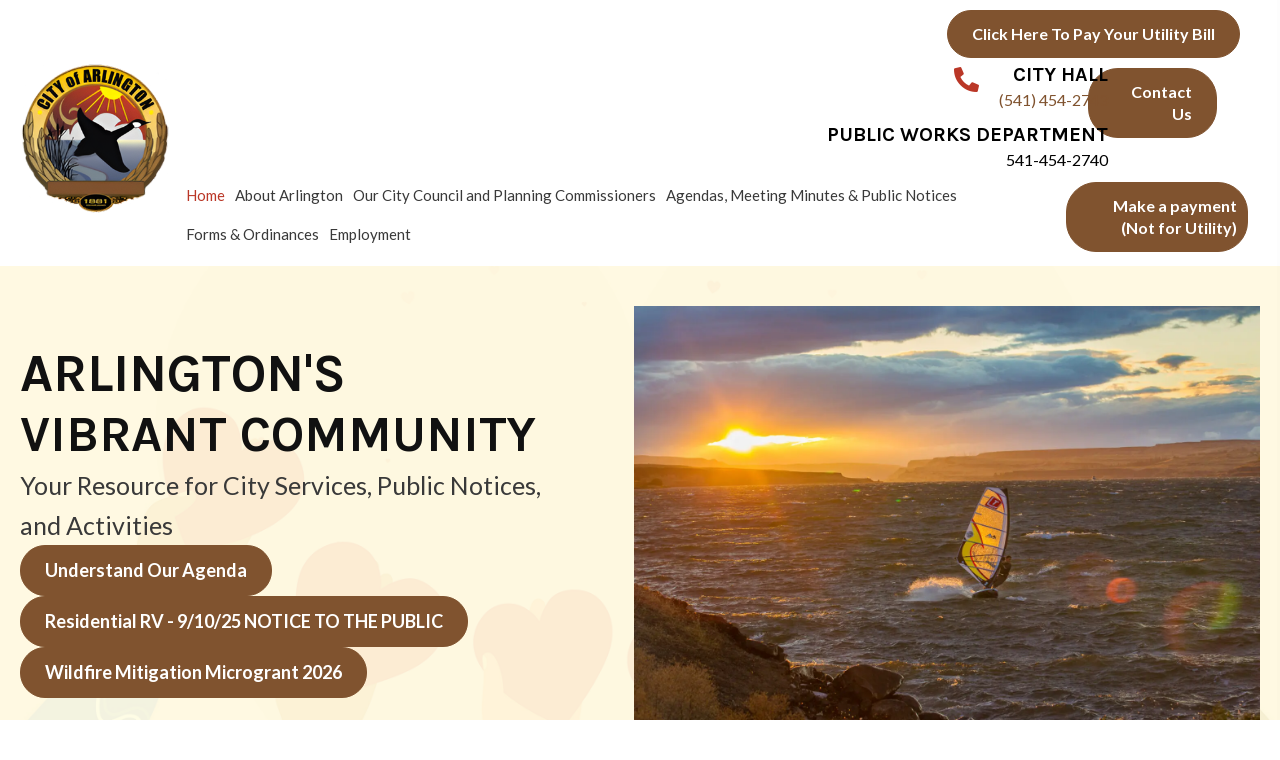

--- FILE ---
content_type: text/html; charset=UTF-8
request_url: https://cityofarlingtonoregon.com/
body_size: 102357
content:
<!DOCTYPE html>
<html lang="en-US">
<head><meta charset="UTF-8" /><script>if(navigator.userAgent.match(/MSIE|Internet Explorer/i)||navigator.userAgent.match(/Trident\/7\..*?rv:11/i)){var href=document.location.href;if(!href.match(/[?&]nowprocket/)){if(href.indexOf("?")==-1){if(href.indexOf("#")==-1){document.location.href=href+"?nowprocket=1"}else{document.location.href=href.replace("#","?nowprocket=1#")}}else{if(href.indexOf("#")==-1){document.location.href=href+"&nowprocket=1"}else{document.location.href=href.replace("#","&nowprocket=1#")}}}}</script><script>(()=>{class RocketLazyLoadScripts{constructor(){this.v="2.0.4",this.userEvents=["keydown","keyup","mousedown","mouseup","mousemove","mouseover","mouseout","touchmove","touchstart","touchend","touchcancel","wheel","click","dblclick","input"],this.attributeEvents=["onblur","onclick","oncontextmenu","ondblclick","onfocus","onmousedown","onmouseenter","onmouseleave","onmousemove","onmouseout","onmouseover","onmouseup","onmousewheel","onscroll","onsubmit"]}async t(){this.i(),this.o(),/iP(ad|hone)/.test(navigator.userAgent)&&this.h(),this.u(),this.l(this),this.m(),this.k(this),this.p(this),this._(),await Promise.all([this.R(),this.L()]),this.lastBreath=Date.now(),this.S(this),this.P(),this.D(),this.O(),this.M(),await this.C(this.delayedScripts.normal),await this.C(this.delayedScripts.defer),await this.C(this.delayedScripts.async),await this.T(),await this.F(),await this.j(),await this.A(),window.dispatchEvent(new Event("rocket-allScriptsLoaded")),this.everythingLoaded=!0,this.lastTouchEnd&&await new Promise(t=>setTimeout(t,500-Date.now()+this.lastTouchEnd)),this.I(),this.H(),this.U(),this.W()}i(){this.CSPIssue=sessionStorage.getItem("rocketCSPIssue"),document.addEventListener("securitypolicyviolation",t=>{this.CSPIssue||"script-src-elem"!==t.violatedDirective||"data"!==t.blockedURI||(this.CSPIssue=!0,sessionStorage.setItem("rocketCSPIssue",!0))},{isRocket:!0})}o(){window.addEventListener("pageshow",t=>{this.persisted=t.persisted,this.realWindowLoadedFired=!0},{isRocket:!0}),window.addEventListener("pagehide",()=>{this.onFirstUserAction=null},{isRocket:!0})}h(){let t;function e(e){t=e}window.addEventListener("touchstart",e,{isRocket:!0}),window.addEventListener("touchend",function i(o){o.changedTouches[0]&&t.changedTouches[0]&&Math.abs(o.changedTouches[0].pageX-t.changedTouches[0].pageX)<10&&Math.abs(o.changedTouches[0].pageY-t.changedTouches[0].pageY)<10&&o.timeStamp-t.timeStamp<200&&(window.removeEventListener("touchstart",e,{isRocket:!0}),window.removeEventListener("touchend",i,{isRocket:!0}),"INPUT"===o.target.tagName&&"text"===o.target.type||(o.target.dispatchEvent(new TouchEvent("touchend",{target:o.target,bubbles:!0})),o.target.dispatchEvent(new MouseEvent("mouseover",{target:o.target,bubbles:!0})),o.target.dispatchEvent(new PointerEvent("click",{target:o.target,bubbles:!0,cancelable:!0,detail:1,clientX:o.changedTouches[0].clientX,clientY:o.changedTouches[0].clientY})),event.preventDefault()))},{isRocket:!0})}q(t){this.userActionTriggered||("mousemove"!==t.type||this.firstMousemoveIgnored?"keyup"===t.type||"mouseover"===t.type||"mouseout"===t.type||(this.userActionTriggered=!0,this.onFirstUserAction&&this.onFirstUserAction()):this.firstMousemoveIgnored=!0),"click"===t.type&&t.preventDefault(),t.stopPropagation(),t.stopImmediatePropagation(),"touchstart"===this.lastEvent&&"touchend"===t.type&&(this.lastTouchEnd=Date.now()),"click"===t.type&&(this.lastTouchEnd=0),this.lastEvent=t.type,t.composedPath&&t.composedPath()[0].getRootNode()instanceof ShadowRoot&&(t.rocketTarget=t.composedPath()[0]),this.savedUserEvents.push(t)}u(){this.savedUserEvents=[],this.userEventHandler=this.q.bind(this),this.userEvents.forEach(t=>window.addEventListener(t,this.userEventHandler,{passive:!1,isRocket:!0})),document.addEventListener("visibilitychange",this.userEventHandler,{isRocket:!0})}U(){this.userEvents.forEach(t=>window.removeEventListener(t,this.userEventHandler,{passive:!1,isRocket:!0})),document.removeEventListener("visibilitychange",this.userEventHandler,{isRocket:!0}),this.savedUserEvents.forEach(t=>{(t.rocketTarget||t.target).dispatchEvent(new window[t.constructor.name](t.type,t))})}m(){const t="return false",e=Array.from(this.attributeEvents,t=>"data-rocket-"+t),i="["+this.attributeEvents.join("],[")+"]",o="[data-rocket-"+this.attributeEvents.join("],[data-rocket-")+"]",s=(e,i,o)=>{o&&o!==t&&(e.setAttribute("data-rocket-"+i,o),e["rocket"+i]=new Function("event",o),e.setAttribute(i,t))};new MutationObserver(t=>{for(const n of t)"attributes"===n.type&&(n.attributeName.startsWith("data-rocket-")||this.everythingLoaded?n.attributeName.startsWith("data-rocket-")&&this.everythingLoaded&&this.N(n.target,n.attributeName.substring(12)):s(n.target,n.attributeName,n.target.getAttribute(n.attributeName))),"childList"===n.type&&n.addedNodes.forEach(t=>{if(t.nodeType===Node.ELEMENT_NODE)if(this.everythingLoaded)for(const i of[t,...t.querySelectorAll(o)])for(const t of i.getAttributeNames())e.includes(t)&&this.N(i,t.substring(12));else for(const e of[t,...t.querySelectorAll(i)])for(const t of e.getAttributeNames())this.attributeEvents.includes(t)&&s(e,t,e.getAttribute(t))})}).observe(document,{subtree:!0,childList:!0,attributeFilter:[...this.attributeEvents,...e]})}I(){this.attributeEvents.forEach(t=>{document.querySelectorAll("[data-rocket-"+t+"]").forEach(e=>{this.N(e,t)})})}N(t,e){const i=t.getAttribute("data-rocket-"+e);i&&(t.setAttribute(e,i),t.removeAttribute("data-rocket-"+e))}k(t){Object.defineProperty(HTMLElement.prototype,"onclick",{get(){return this.rocketonclick||null},set(e){this.rocketonclick=e,this.setAttribute(t.everythingLoaded?"onclick":"data-rocket-onclick","this.rocketonclick(event)")}})}S(t){function e(e,i){let o=e[i];e[i]=null,Object.defineProperty(e,i,{get:()=>o,set(s){t.everythingLoaded?o=s:e["rocket"+i]=o=s}})}e(document,"onreadystatechange"),e(window,"onload"),e(window,"onpageshow");try{Object.defineProperty(document,"readyState",{get:()=>t.rocketReadyState,set(e){t.rocketReadyState=e},configurable:!0}),document.readyState="loading"}catch(t){console.log("WPRocket DJE readyState conflict, bypassing")}}l(t){this.originalAddEventListener=EventTarget.prototype.addEventListener,this.originalRemoveEventListener=EventTarget.prototype.removeEventListener,this.savedEventListeners=[],EventTarget.prototype.addEventListener=function(e,i,o){o&&o.isRocket||!t.B(e,this)&&!t.userEvents.includes(e)||t.B(e,this)&&!t.userActionTriggered||e.startsWith("rocket-")||t.everythingLoaded?t.originalAddEventListener.call(this,e,i,o):(t.savedEventListeners.push({target:this,remove:!1,type:e,func:i,options:o}),"mouseenter"!==e&&"mouseleave"!==e||t.originalAddEventListener.call(this,e,t.savedUserEvents.push,o))},EventTarget.prototype.removeEventListener=function(e,i,o){o&&o.isRocket||!t.B(e,this)&&!t.userEvents.includes(e)||t.B(e,this)&&!t.userActionTriggered||e.startsWith("rocket-")||t.everythingLoaded?t.originalRemoveEventListener.call(this,e,i,o):t.savedEventListeners.push({target:this,remove:!0,type:e,func:i,options:o})}}J(t,e){this.savedEventListeners=this.savedEventListeners.filter(i=>{let o=i.type,s=i.target||window;return e!==o||t!==s||(this.B(o,s)&&(i.type="rocket-"+o),this.$(i),!1)})}H(){EventTarget.prototype.addEventListener=this.originalAddEventListener,EventTarget.prototype.removeEventListener=this.originalRemoveEventListener,this.savedEventListeners.forEach(t=>this.$(t))}$(t){t.remove?this.originalRemoveEventListener.call(t.target,t.type,t.func,t.options):this.originalAddEventListener.call(t.target,t.type,t.func,t.options)}p(t){let e;function i(e){return t.everythingLoaded?e:e.split(" ").map(t=>"load"===t||t.startsWith("load.")?"rocket-jquery-load":t).join(" ")}function o(o){function s(e){const s=o.fn[e];o.fn[e]=o.fn.init.prototype[e]=function(){return this[0]===window&&t.userActionTriggered&&("string"==typeof arguments[0]||arguments[0]instanceof String?arguments[0]=i(arguments[0]):"object"==typeof arguments[0]&&Object.keys(arguments[0]).forEach(t=>{const e=arguments[0][t];delete arguments[0][t],arguments[0][i(t)]=e})),s.apply(this,arguments),this}}if(o&&o.fn&&!t.allJQueries.includes(o)){const e={DOMContentLoaded:[],"rocket-DOMContentLoaded":[]};for(const t in e)document.addEventListener(t,()=>{e[t].forEach(t=>t())},{isRocket:!0});o.fn.ready=o.fn.init.prototype.ready=function(i){function s(){parseInt(o.fn.jquery)>2?setTimeout(()=>i.bind(document)(o)):i.bind(document)(o)}return"function"==typeof i&&(t.realDomReadyFired?!t.userActionTriggered||t.fauxDomReadyFired?s():e["rocket-DOMContentLoaded"].push(s):e.DOMContentLoaded.push(s)),o([])},s("on"),s("one"),s("off"),t.allJQueries.push(o)}e=o}t.allJQueries=[],o(window.jQuery),Object.defineProperty(window,"jQuery",{get:()=>e,set(t){o(t)}})}P(){const t=new Map;document.write=document.writeln=function(e){const i=document.currentScript,o=document.createRange(),s=i.parentElement;let n=t.get(i);void 0===n&&(n=i.nextSibling,t.set(i,n));const c=document.createDocumentFragment();o.setStart(c,0),c.appendChild(o.createContextualFragment(e)),s.insertBefore(c,n)}}async R(){return new Promise(t=>{this.userActionTriggered?t():this.onFirstUserAction=t})}async L(){return new Promise(t=>{document.addEventListener("DOMContentLoaded",()=>{this.realDomReadyFired=!0,t()},{isRocket:!0})})}async j(){return this.realWindowLoadedFired?Promise.resolve():new Promise(t=>{window.addEventListener("load",t,{isRocket:!0})})}M(){this.pendingScripts=[];this.scriptsMutationObserver=new MutationObserver(t=>{for(const e of t)e.addedNodes.forEach(t=>{"SCRIPT"!==t.tagName||t.noModule||t.isWPRocket||this.pendingScripts.push({script:t,promise:new Promise(e=>{const i=()=>{const i=this.pendingScripts.findIndex(e=>e.script===t);i>=0&&this.pendingScripts.splice(i,1),e()};t.addEventListener("load",i,{isRocket:!0}),t.addEventListener("error",i,{isRocket:!0}),setTimeout(i,1e3)})})})}),this.scriptsMutationObserver.observe(document,{childList:!0,subtree:!0})}async F(){await this.X(),this.pendingScripts.length?(await this.pendingScripts[0].promise,await this.F()):this.scriptsMutationObserver.disconnect()}D(){this.delayedScripts={normal:[],async:[],defer:[]},document.querySelectorAll("script[type$=rocketlazyloadscript]").forEach(t=>{t.hasAttribute("data-rocket-src")?t.hasAttribute("async")&&!1!==t.async?this.delayedScripts.async.push(t):t.hasAttribute("defer")&&!1!==t.defer||"module"===t.getAttribute("data-rocket-type")?this.delayedScripts.defer.push(t):this.delayedScripts.normal.push(t):this.delayedScripts.normal.push(t)})}async _(){await this.L();let t=[];document.querySelectorAll("script[type$=rocketlazyloadscript][data-rocket-src]").forEach(e=>{let i=e.getAttribute("data-rocket-src");if(i&&!i.startsWith("data:")){i.startsWith("//")&&(i=location.protocol+i);try{const o=new URL(i).origin;o!==location.origin&&t.push({src:o,crossOrigin:e.crossOrigin||"module"===e.getAttribute("data-rocket-type")})}catch(t){}}}),t=[...new Map(t.map(t=>[JSON.stringify(t),t])).values()],this.Y(t,"preconnect")}async G(t){if(await this.K(),!0!==t.noModule||!("noModule"in HTMLScriptElement.prototype))return new Promise(e=>{let i;function o(){(i||t).setAttribute("data-rocket-status","executed"),e()}try{if(navigator.userAgent.includes("Firefox/")||""===navigator.vendor||this.CSPIssue)i=document.createElement("script"),[...t.attributes].forEach(t=>{let e=t.nodeName;"type"!==e&&("data-rocket-type"===e&&(e="type"),"data-rocket-src"===e&&(e="src"),i.setAttribute(e,t.nodeValue))}),t.text&&(i.text=t.text),t.nonce&&(i.nonce=t.nonce),i.hasAttribute("src")?(i.addEventListener("load",o,{isRocket:!0}),i.addEventListener("error",()=>{i.setAttribute("data-rocket-status","failed-network"),e()},{isRocket:!0}),setTimeout(()=>{i.isConnected||e()},1)):(i.text=t.text,o()),i.isWPRocket=!0,t.parentNode.replaceChild(i,t);else{const i=t.getAttribute("data-rocket-type"),s=t.getAttribute("data-rocket-src");i?(t.type=i,t.removeAttribute("data-rocket-type")):t.removeAttribute("type"),t.addEventListener("load",o,{isRocket:!0}),t.addEventListener("error",i=>{this.CSPIssue&&i.target.src.startsWith("data:")?(console.log("WPRocket: CSP fallback activated"),t.removeAttribute("src"),this.G(t).then(e)):(t.setAttribute("data-rocket-status","failed-network"),e())},{isRocket:!0}),s?(t.fetchPriority="high",t.removeAttribute("data-rocket-src"),t.src=s):t.src="data:text/javascript;base64,"+window.btoa(unescape(encodeURIComponent(t.text)))}}catch(i){t.setAttribute("data-rocket-status","failed-transform"),e()}});t.setAttribute("data-rocket-status","skipped")}async C(t){const e=t.shift();return e?(e.isConnected&&await this.G(e),this.C(t)):Promise.resolve()}O(){this.Y([...this.delayedScripts.normal,...this.delayedScripts.defer,...this.delayedScripts.async],"preload")}Y(t,e){this.trash=this.trash||[];let i=!0;var o=document.createDocumentFragment();t.forEach(t=>{const s=t.getAttribute&&t.getAttribute("data-rocket-src")||t.src;if(s&&!s.startsWith("data:")){const n=document.createElement("link");n.href=s,n.rel=e,"preconnect"!==e&&(n.as="script",n.fetchPriority=i?"high":"low"),t.getAttribute&&"module"===t.getAttribute("data-rocket-type")&&(n.crossOrigin=!0),t.crossOrigin&&(n.crossOrigin=t.crossOrigin),t.integrity&&(n.integrity=t.integrity),t.nonce&&(n.nonce=t.nonce),o.appendChild(n),this.trash.push(n),i=!1}}),document.head.appendChild(o)}W(){this.trash.forEach(t=>t.remove())}async T(){try{document.readyState="interactive"}catch(t){}this.fauxDomReadyFired=!0;try{await this.K(),this.J(document,"readystatechange"),document.dispatchEvent(new Event("rocket-readystatechange")),await this.K(),document.rocketonreadystatechange&&document.rocketonreadystatechange(),await this.K(),this.J(document,"DOMContentLoaded"),document.dispatchEvent(new Event("rocket-DOMContentLoaded")),await this.K(),this.J(window,"DOMContentLoaded"),window.dispatchEvent(new Event("rocket-DOMContentLoaded"))}catch(t){console.error(t)}}async A(){try{document.readyState="complete"}catch(t){}try{await this.K(),this.J(document,"readystatechange"),document.dispatchEvent(new Event("rocket-readystatechange")),await this.K(),document.rocketonreadystatechange&&document.rocketonreadystatechange(),await this.K(),this.J(window,"load"),window.dispatchEvent(new Event("rocket-load")),await this.K(),window.rocketonload&&window.rocketonload(),await this.K(),this.allJQueries.forEach(t=>t(window).trigger("rocket-jquery-load")),await this.K(),this.J(window,"pageshow");const t=new Event("rocket-pageshow");t.persisted=this.persisted,window.dispatchEvent(t),await this.K(),window.rocketonpageshow&&window.rocketonpageshow({persisted:this.persisted})}catch(t){console.error(t)}}async K(){Date.now()-this.lastBreath>45&&(await this.X(),this.lastBreath=Date.now())}async X(){return document.hidden?new Promise(t=>setTimeout(t)):new Promise(t=>requestAnimationFrame(t))}B(t,e){return e===document&&"readystatechange"===t||(e===document&&"DOMContentLoaded"===t||(e===window&&"DOMContentLoaded"===t||(e===window&&"load"===t||e===window&&"pageshow"===t)))}static run(){(new RocketLazyLoadScripts).t()}}RocketLazyLoadScripts.run()})();</script>

<meta name='viewport' content='width=device-width, initial-scale=1.0' />
<meta http-equiv='X-UA-Compatible' content='IE=edge' />
<script>
var gform;gform||(document.addEventListener("gform_main_scripts_loaded",function(){gform.scriptsLoaded=!0}),document.addEventListener("gform/theme/scripts_loaded",function(){gform.themeScriptsLoaded=!0}),window.addEventListener("DOMContentLoaded",function(){gform.domLoaded=!0}),gform={domLoaded:!1,scriptsLoaded:!1,themeScriptsLoaded:!1,isFormEditor:()=>"function"==typeof InitializeEditor,callIfLoaded:function(o){return!(!gform.domLoaded||!gform.scriptsLoaded||!gform.themeScriptsLoaded&&!gform.isFormEditor()||(gform.isFormEditor()&&console.warn("The use of gform.initializeOnLoaded() is deprecated in the form editor context and will be removed in Gravity Forms 3.1."),o(),0))},initializeOnLoaded:function(o){gform.callIfLoaded(o)||(document.addEventListener("gform_main_scripts_loaded",()=>{gform.scriptsLoaded=!0,gform.callIfLoaded(o)}),document.addEventListener("gform/theme/scripts_loaded",()=>{gform.themeScriptsLoaded=!0,gform.callIfLoaded(o)}),window.addEventListener("DOMContentLoaded",()=>{gform.domLoaded=!0,gform.callIfLoaded(o)}))},hooks:{action:{},filter:{}},addAction:function(o,r,e,t){gform.addHook("action",o,r,e,t)},addFilter:function(o,r,e,t){gform.addHook("filter",o,r,e,t)},doAction:function(o){gform.doHook("action",o,arguments)},applyFilters:function(o){return gform.doHook("filter",o,arguments)},removeAction:function(o,r){gform.removeHook("action",o,r)},removeFilter:function(o,r,e){gform.removeHook("filter",o,r,e)},addHook:function(o,r,e,t,n){null==gform.hooks[o][r]&&(gform.hooks[o][r]=[]);var d=gform.hooks[o][r];null==n&&(n=r+"_"+d.length),gform.hooks[o][r].push({tag:n,callable:e,priority:t=null==t?10:t})},doHook:function(r,o,e){var t;if(e=Array.prototype.slice.call(e,1),null!=gform.hooks[r][o]&&((o=gform.hooks[r][o]).sort(function(o,r){return o.priority-r.priority}),o.forEach(function(o){"function"!=typeof(t=o.callable)&&(t=window[t]),"action"==r?t.apply(null,e):e[0]=t.apply(null,e)})),"filter"==r)return e[0]},removeHook:function(o,r,t,n){var e;null!=gform.hooks[o][r]&&(e=(e=gform.hooks[o][r]).filter(function(o,r,e){return!!(null!=n&&n!=o.tag||null!=t&&t!=o.priority)}),gform.hooks[o][r]=e)}});
</script>

<link rel="profile" href="https://gmpg.org/xfn/11" />
<meta name='robots' content='index, follow, max-image-preview:large, max-snippet:-1, max-video-preview:-1' />
	<style>img:is([sizes="auto" i], [sizes^="auto," i]) { contain-intrinsic-size: 3000px 1500px }</style>
	
	<!-- This site is optimized with the Yoast SEO plugin v26.7 - https://yoast.com/wordpress/plugins/seo/ -->
	<title>Columbia River Arlington Activities - City of Arlington</title>
<link data-rocket-prefetch href="https://fonts.googleapis.com" rel="dns-prefetch">
<link data-rocket-preload as="style" href="https://fonts.googleapis.com/css?family=Lato%3A700%2C300%2C400%7CKarla%3A700&#038;display=swap" rel="preload">
<link href="https://fonts.googleapis.com/css?family=Lato%3A700%2C300%2C400%7CKarla%3A700&#038;display=swap" media="print" onload="this.media=&#039;all&#039;" rel="stylesheet">
<noscript data-wpr-hosted-gf-parameters=""><link rel="stylesheet" href="https://fonts.googleapis.com/css?family=Lato%3A700%2C300%2C400%7CKarla%3A700&#038;display=swap"></noscript><link rel="preload" data-rocket-preload as="image" href="https://cityofarlingtonoregon.com/wp-content/smush-webp/2025/03/Rectangle-159.png.webp" fetchpriority="high">
	<meta name="description" content="Explore Columbia River Arlington activities with the City of Arlington. Access city services and information. Stay informed. Discover more." />
	<link rel="canonical" href="https://cityofarlingtonoregon.com/" />
	<meta property="og:locale" content="en_US" />
	<meta property="og:type" content="website" />
	<meta property="og:title" content="Columbia River Arlington Activities - City of Arlington" />
	<meta property="og:description" content="Explore Columbia River Arlington activities with the City of Arlington. Access city services and information. Stay informed. Discover more." />
	<meta property="og:url" content="https://cityofarlingtonoregon.com/" />
	<meta property="og:site_name" content="City of Arlington" />
	<meta property="article:modified_time" content="2026-01-06T22:42:49+00:00" />
	<meta property="og:image" content="https://cityofarlingtonoregon.com/wp-content/uploads/2025/03/jpeg-optimizer_GettyImages-1433484179.jpg" />
	<meta property="og:image:width" content="3778" />
	<meta property="og:image:height" content="2519" />
	<meta property="og:image:type" content="image/jpeg" />
	<meta name="twitter:card" content="summary_large_image" />
	<script type="application/ld+json" class="yoast-schema-graph">{"@context":"https://schema.org","@graph":[{"@type":"WebPage","@id":"https://cityofarlingtonoregon.com/","url":"https://cityofarlingtonoregon.com/","name":"Columbia River Arlington Activities - City of Arlington","isPartOf":{"@id":"https://cityofarlingtonoregon.com/#website"},"about":{"@id":"https://cityofarlingtonoregon.com/#organization"},"primaryImageOfPage":{"@id":"https://cityofarlingtonoregon.com/#primaryimage"},"image":{"@id":"https://cityofarlingtonoregon.com/#primaryimage"},"thumbnailUrl":"https://cityofarlingtonoregon.com/wp-content/uploads/2025/03/jpeg-optimizer_GettyImages-1433484179.jpg","datePublished":"2025-03-07T07:28:33+00:00","dateModified":"2026-01-06T22:42:49+00:00","description":"Explore Columbia River Arlington activities with the City of Arlington. Access city services and information. Stay informed. Discover more.","breadcrumb":{"@id":"https://cityofarlingtonoregon.com/#breadcrumb"},"inLanguage":"en-US","potentialAction":[{"@type":"ReadAction","target":["https://cityofarlingtonoregon.com/"]}]},{"@type":"ImageObject","inLanguage":"en-US","@id":"https://cityofarlingtonoregon.com/#primaryimage","url":"https://cityofarlingtonoregon.com/wp-content/uploads/2025/03/jpeg-optimizer_GettyImages-1433484179.jpg","contentUrl":"https://cityofarlingtonoregon.com/wp-content/uploads/2025/03/jpeg-optimizer_GettyImages-1433484179.jpg","width":3778,"height":2519,"caption":"City of Arlington"},{"@type":"BreadcrumbList","@id":"https://cityofarlingtonoregon.com/#breadcrumb","itemListElement":[{"@type":"ListItem","position":1,"name":"Home"}]},{"@type":"WebSite","@id":"https://cityofarlingtonoregon.com/#website","url":"https://cityofarlingtonoregon.com/","name":"City of Arlington","description":"","publisher":{"@id":"https://cityofarlingtonoregon.com/#organization"},"alternateName":"City of Arlington","potentialAction":[{"@type":"SearchAction","target":{"@type":"EntryPoint","urlTemplate":"https://cityofarlingtonoregon.com/?s={search_term_string}"},"query-input":{"@type":"PropertyValueSpecification","valueRequired":true,"valueName":"search_term_string"}}],"inLanguage":"en-US"},{"@type":"Organization","@id":"https://cityofarlingtonoregon.com/#organization","name":"City of Arlington","alternateName":"City of Arlington","url":"https://cityofarlingtonoregon.com/","logo":{"@type":"ImageObject","inLanguage":"en-US","@id":"https://cityofarlingtonoregon.com/#/schema/logo/image/","url":"https://cityofarlingtonoregon.com/wp-content/uploads/2024/05/Rectangle-212.png","contentUrl":"https://cityofarlingtonoregon.com/wp-content/uploads/2024/05/Rectangle-212.png","width":240,"height":240,"caption":"City of Arlington"},"image":{"@id":"https://cityofarlingtonoregon.com/#/schema/logo/image/"}}]}</script>
	<!-- / Yoast SEO plugin. -->


<link rel='dns-prefetch' href='//fonts.googleapis.com' />
<link href='https://fonts.gstatic.com' crossorigin rel='preconnect' />
<link rel="alternate" type="application/rss+xml" title="City of Arlington &raquo; Feed" href="https://cityofarlingtonoregon.com/feed/" />
<link rel="alternate" type="application/rss+xml" title="City of Arlington &raquo; Comments Feed" href="https://cityofarlingtonoregon.com/comments/feed/" />
<link rel="preload" href="https://cityofarlingtonoregon.com/wp-content/plugins/bb-plugin/fonts/fontawesome/5.15.4/webfonts/fa-solid-900.woff2" as="font" type="font/woff2" crossorigin="anonymous">
<link rel="preload" href="https://cityofarlingtonoregon.com/wp-content/plugins/bb-plugin/fonts/fontawesome/5.15.4/webfonts/fa-regular-400.woff2" as="font" type="font/woff2" crossorigin="anonymous">
		<style>
			.lazyload,
			.lazyloading {
				max-width: 100%;
			}
		</style>
		<style id='wp-emoji-styles-inline-css'>

	img.wp-smiley, img.emoji {
		display: inline !important;
		border: none !important;
		box-shadow: none !important;
		height: 1em !important;
		width: 1em !important;
		margin: 0 0.07em !important;
		vertical-align: -0.1em !important;
		background: none !important;
		padding: 0 !important;
	}
</style>
<link rel='stylesheet' id='wp-block-library-css' href='https://cityofarlingtonoregon.com/wp-includes/css/dist/block-library/style.min.css?ver=6.8.3' media='all' />
<style id='wp-block-library-theme-inline-css'>
.wp-block-audio :where(figcaption){color:#555;font-size:13px;text-align:center}.is-dark-theme .wp-block-audio :where(figcaption){color:#ffffffa6}.wp-block-audio{margin:0 0 1em}.wp-block-code{border:1px solid #ccc;border-radius:4px;font-family:Menlo,Consolas,monaco,monospace;padding:.8em 1em}.wp-block-embed :where(figcaption){color:#555;font-size:13px;text-align:center}.is-dark-theme .wp-block-embed :where(figcaption){color:#ffffffa6}.wp-block-embed{margin:0 0 1em}.blocks-gallery-caption{color:#555;font-size:13px;text-align:center}.is-dark-theme .blocks-gallery-caption{color:#ffffffa6}:root :where(.wp-block-image figcaption){color:#555;font-size:13px;text-align:center}.is-dark-theme :root :where(.wp-block-image figcaption){color:#ffffffa6}.wp-block-image{margin:0 0 1em}.wp-block-pullquote{border-bottom:4px solid;border-top:4px solid;color:currentColor;margin-bottom:1.75em}.wp-block-pullquote cite,.wp-block-pullquote footer,.wp-block-pullquote__citation{color:currentColor;font-size:.8125em;font-style:normal;text-transform:uppercase}.wp-block-quote{border-left:.25em solid;margin:0 0 1.75em;padding-left:1em}.wp-block-quote cite,.wp-block-quote footer{color:currentColor;font-size:.8125em;font-style:normal;position:relative}.wp-block-quote:where(.has-text-align-right){border-left:none;border-right:.25em solid;padding-left:0;padding-right:1em}.wp-block-quote:where(.has-text-align-center){border:none;padding-left:0}.wp-block-quote.is-large,.wp-block-quote.is-style-large,.wp-block-quote:where(.is-style-plain){border:none}.wp-block-search .wp-block-search__label{font-weight:700}.wp-block-search__button{border:1px solid #ccc;padding:.375em .625em}:where(.wp-block-group.has-background){padding:1.25em 2.375em}.wp-block-separator.has-css-opacity{opacity:.4}.wp-block-separator{border:none;border-bottom:2px solid;margin-left:auto;margin-right:auto}.wp-block-separator.has-alpha-channel-opacity{opacity:1}.wp-block-separator:not(.is-style-wide):not(.is-style-dots){width:100px}.wp-block-separator.has-background:not(.is-style-dots){border-bottom:none;height:1px}.wp-block-separator.has-background:not(.is-style-wide):not(.is-style-dots){height:2px}.wp-block-table{margin:0 0 1em}.wp-block-table td,.wp-block-table th{word-break:normal}.wp-block-table :where(figcaption){color:#555;font-size:13px;text-align:center}.is-dark-theme .wp-block-table :where(figcaption){color:#ffffffa6}.wp-block-video :where(figcaption){color:#555;font-size:13px;text-align:center}.is-dark-theme .wp-block-video :where(figcaption){color:#ffffffa6}.wp-block-video{margin:0 0 1em}:root :where(.wp-block-template-part.has-background){margin-bottom:0;margin-top:0;padding:1.25em 2.375em}
</style>
<style id='classic-theme-styles-inline-css'>
/*! This file is auto-generated */
.wp-block-button__link{color:#fff;background-color:#32373c;border-radius:9999px;box-shadow:none;text-decoration:none;padding:calc(.667em + 2px) calc(1.333em + 2px);font-size:1.125em}.wp-block-file__button{background:#32373c;color:#fff;text-decoration:none}
</style>
<link rel='stylesheet' id='awsm-ead-public-css' href='https://cityofarlingtonoregon.com/wp-content/plugins/embed-any-document/css/embed-public.min.css?ver=2.7.12' media='all' />
<style id='global-styles-inline-css'>
:root{--wp--preset--aspect-ratio--square: 1;--wp--preset--aspect-ratio--4-3: 4/3;--wp--preset--aspect-ratio--3-4: 3/4;--wp--preset--aspect-ratio--3-2: 3/2;--wp--preset--aspect-ratio--2-3: 2/3;--wp--preset--aspect-ratio--16-9: 16/9;--wp--preset--aspect-ratio--9-16: 9/16;--wp--preset--color--black: #000000;--wp--preset--color--cyan-bluish-gray: #abb8c3;--wp--preset--color--white: #ffffff;--wp--preset--color--pale-pink: #f78da7;--wp--preset--color--vivid-red: #cf2e2e;--wp--preset--color--luminous-vivid-orange: #ff6900;--wp--preset--color--luminous-vivid-amber: #fcb900;--wp--preset--color--light-green-cyan: #7bdcb5;--wp--preset--color--vivid-green-cyan: #00d084;--wp--preset--color--pale-cyan-blue: #8ed1fc;--wp--preset--color--vivid-cyan-blue: #0693e3;--wp--preset--color--vivid-purple: #9b51e0;--wp--preset--color--fl-heading-text: #111111;--wp--preset--color--fl-body-bg: #ffffff;--wp--preset--color--fl-body-text: #393939;--wp--preset--color--fl-accent: #80532f;--wp--preset--color--fl-accent-hover: #393939;--wp--preset--color--fl-topbar-bg: #ffffff;--wp--preset--color--fl-topbar-text: #000000;--wp--preset--color--fl-topbar-link: #428bca;--wp--preset--color--fl-topbar-hover: #428bca;--wp--preset--color--fl-header-bg: #ffffff;--wp--preset--color--fl-header-text: #000000;--wp--preset--color--fl-header-link: #428bca;--wp--preset--color--fl-header-hover: #428bca;--wp--preset--color--fl-nav-bg: #ffffff;--wp--preset--color--fl-nav-link: #428bca;--wp--preset--color--fl-nav-hover: #428bca;--wp--preset--color--fl-content-bg: #ffffff;--wp--preset--color--fl-footer-widgets-bg: #ffffff;--wp--preset--color--fl-footer-widgets-text: #000000;--wp--preset--color--fl-footer-widgets-link: #428bca;--wp--preset--color--fl-footer-widgets-hover: #428bca;--wp--preset--color--fl-footer-bg: #ffffff;--wp--preset--color--fl-footer-text: #000000;--wp--preset--color--fl-footer-link: #428bca;--wp--preset--color--fl-footer-hover: #428bca;--wp--preset--gradient--vivid-cyan-blue-to-vivid-purple: linear-gradient(135deg,rgba(6,147,227,1) 0%,rgb(155,81,224) 100%);--wp--preset--gradient--light-green-cyan-to-vivid-green-cyan: linear-gradient(135deg,rgb(122,220,180) 0%,rgb(0,208,130) 100%);--wp--preset--gradient--luminous-vivid-amber-to-luminous-vivid-orange: linear-gradient(135deg,rgba(252,185,0,1) 0%,rgba(255,105,0,1) 100%);--wp--preset--gradient--luminous-vivid-orange-to-vivid-red: linear-gradient(135deg,rgba(255,105,0,1) 0%,rgb(207,46,46) 100%);--wp--preset--gradient--very-light-gray-to-cyan-bluish-gray: linear-gradient(135deg,rgb(238,238,238) 0%,rgb(169,184,195) 100%);--wp--preset--gradient--cool-to-warm-spectrum: linear-gradient(135deg,rgb(74,234,220) 0%,rgb(151,120,209) 20%,rgb(207,42,186) 40%,rgb(238,44,130) 60%,rgb(251,105,98) 80%,rgb(254,248,76) 100%);--wp--preset--gradient--blush-light-purple: linear-gradient(135deg,rgb(255,206,236) 0%,rgb(152,150,240) 100%);--wp--preset--gradient--blush-bordeaux: linear-gradient(135deg,rgb(254,205,165) 0%,rgb(254,45,45) 50%,rgb(107,0,62) 100%);--wp--preset--gradient--luminous-dusk: linear-gradient(135deg,rgb(255,203,112) 0%,rgb(199,81,192) 50%,rgb(65,88,208) 100%);--wp--preset--gradient--pale-ocean: linear-gradient(135deg,rgb(255,245,203) 0%,rgb(182,227,212) 50%,rgb(51,167,181) 100%);--wp--preset--gradient--electric-grass: linear-gradient(135deg,rgb(202,248,128) 0%,rgb(113,206,126) 100%);--wp--preset--gradient--midnight: linear-gradient(135deg,rgb(2,3,129) 0%,rgb(40,116,252) 100%);--wp--preset--font-size--small: 13px;--wp--preset--font-size--medium: 20px;--wp--preset--font-size--large: 36px;--wp--preset--font-size--x-large: 42px;--wp--preset--spacing--20: 0.44rem;--wp--preset--spacing--30: 0.67rem;--wp--preset--spacing--40: 1rem;--wp--preset--spacing--50: 1.5rem;--wp--preset--spacing--60: 2.25rem;--wp--preset--spacing--70: 3.38rem;--wp--preset--spacing--80: 5.06rem;--wp--preset--shadow--natural: 6px 6px 9px rgba(0, 0, 0, 0.2);--wp--preset--shadow--deep: 12px 12px 50px rgba(0, 0, 0, 0.4);--wp--preset--shadow--sharp: 6px 6px 0px rgba(0, 0, 0, 0.2);--wp--preset--shadow--outlined: 6px 6px 0px -3px rgba(255, 255, 255, 1), 6px 6px rgba(0, 0, 0, 1);--wp--preset--shadow--crisp: 6px 6px 0px rgba(0, 0, 0, 1);}:where(.is-layout-flex){gap: 0.5em;}:where(.is-layout-grid){gap: 0.5em;}body .is-layout-flex{display: flex;}.is-layout-flex{flex-wrap: wrap;align-items: center;}.is-layout-flex > :is(*, div){margin: 0;}body .is-layout-grid{display: grid;}.is-layout-grid > :is(*, div){margin: 0;}:where(.wp-block-columns.is-layout-flex){gap: 2em;}:where(.wp-block-columns.is-layout-grid){gap: 2em;}:where(.wp-block-post-template.is-layout-flex){gap: 1.25em;}:where(.wp-block-post-template.is-layout-grid){gap: 1.25em;}.has-black-color{color: var(--wp--preset--color--black) !important;}.has-cyan-bluish-gray-color{color: var(--wp--preset--color--cyan-bluish-gray) !important;}.has-white-color{color: var(--wp--preset--color--white) !important;}.has-pale-pink-color{color: var(--wp--preset--color--pale-pink) !important;}.has-vivid-red-color{color: var(--wp--preset--color--vivid-red) !important;}.has-luminous-vivid-orange-color{color: var(--wp--preset--color--luminous-vivid-orange) !important;}.has-luminous-vivid-amber-color{color: var(--wp--preset--color--luminous-vivid-amber) !important;}.has-light-green-cyan-color{color: var(--wp--preset--color--light-green-cyan) !important;}.has-vivid-green-cyan-color{color: var(--wp--preset--color--vivid-green-cyan) !important;}.has-pale-cyan-blue-color{color: var(--wp--preset--color--pale-cyan-blue) !important;}.has-vivid-cyan-blue-color{color: var(--wp--preset--color--vivid-cyan-blue) !important;}.has-vivid-purple-color{color: var(--wp--preset--color--vivid-purple) !important;}.has-black-background-color{background-color: var(--wp--preset--color--black) !important;}.has-cyan-bluish-gray-background-color{background-color: var(--wp--preset--color--cyan-bluish-gray) !important;}.has-white-background-color{background-color: var(--wp--preset--color--white) !important;}.has-pale-pink-background-color{background-color: var(--wp--preset--color--pale-pink) !important;}.has-vivid-red-background-color{background-color: var(--wp--preset--color--vivid-red) !important;}.has-luminous-vivid-orange-background-color{background-color: var(--wp--preset--color--luminous-vivid-orange) !important;}.has-luminous-vivid-amber-background-color{background-color: var(--wp--preset--color--luminous-vivid-amber) !important;}.has-light-green-cyan-background-color{background-color: var(--wp--preset--color--light-green-cyan) !important;}.has-vivid-green-cyan-background-color{background-color: var(--wp--preset--color--vivid-green-cyan) !important;}.has-pale-cyan-blue-background-color{background-color: var(--wp--preset--color--pale-cyan-blue) !important;}.has-vivid-cyan-blue-background-color{background-color: var(--wp--preset--color--vivid-cyan-blue) !important;}.has-vivid-purple-background-color{background-color: var(--wp--preset--color--vivid-purple) !important;}.has-black-border-color{border-color: var(--wp--preset--color--black) !important;}.has-cyan-bluish-gray-border-color{border-color: var(--wp--preset--color--cyan-bluish-gray) !important;}.has-white-border-color{border-color: var(--wp--preset--color--white) !important;}.has-pale-pink-border-color{border-color: var(--wp--preset--color--pale-pink) !important;}.has-vivid-red-border-color{border-color: var(--wp--preset--color--vivid-red) !important;}.has-luminous-vivid-orange-border-color{border-color: var(--wp--preset--color--luminous-vivid-orange) !important;}.has-luminous-vivid-amber-border-color{border-color: var(--wp--preset--color--luminous-vivid-amber) !important;}.has-light-green-cyan-border-color{border-color: var(--wp--preset--color--light-green-cyan) !important;}.has-vivid-green-cyan-border-color{border-color: var(--wp--preset--color--vivid-green-cyan) !important;}.has-pale-cyan-blue-border-color{border-color: var(--wp--preset--color--pale-cyan-blue) !important;}.has-vivid-cyan-blue-border-color{border-color: var(--wp--preset--color--vivid-cyan-blue) !important;}.has-vivid-purple-border-color{border-color: var(--wp--preset--color--vivid-purple) !important;}.has-vivid-cyan-blue-to-vivid-purple-gradient-background{background: var(--wp--preset--gradient--vivid-cyan-blue-to-vivid-purple) !important;}.has-light-green-cyan-to-vivid-green-cyan-gradient-background{background: var(--wp--preset--gradient--light-green-cyan-to-vivid-green-cyan) !important;}.has-luminous-vivid-amber-to-luminous-vivid-orange-gradient-background{background: var(--wp--preset--gradient--luminous-vivid-amber-to-luminous-vivid-orange) !important;}.has-luminous-vivid-orange-to-vivid-red-gradient-background{background: var(--wp--preset--gradient--luminous-vivid-orange-to-vivid-red) !important;}.has-very-light-gray-to-cyan-bluish-gray-gradient-background{background: var(--wp--preset--gradient--very-light-gray-to-cyan-bluish-gray) !important;}.has-cool-to-warm-spectrum-gradient-background{background: var(--wp--preset--gradient--cool-to-warm-spectrum) !important;}.has-blush-light-purple-gradient-background{background: var(--wp--preset--gradient--blush-light-purple) !important;}.has-blush-bordeaux-gradient-background{background: var(--wp--preset--gradient--blush-bordeaux) !important;}.has-luminous-dusk-gradient-background{background: var(--wp--preset--gradient--luminous-dusk) !important;}.has-pale-ocean-gradient-background{background: var(--wp--preset--gradient--pale-ocean) !important;}.has-electric-grass-gradient-background{background: var(--wp--preset--gradient--electric-grass) !important;}.has-midnight-gradient-background{background: var(--wp--preset--gradient--midnight) !important;}.has-small-font-size{font-size: var(--wp--preset--font-size--small) !important;}.has-medium-font-size{font-size: var(--wp--preset--font-size--medium) !important;}.has-large-font-size{font-size: var(--wp--preset--font-size--large) !important;}.has-x-large-font-size{font-size: var(--wp--preset--font-size--x-large) !important;}
:where(.wp-block-post-template.is-layout-flex){gap: 1.25em;}:where(.wp-block-post-template.is-layout-grid){gap: 1.25em;}
:where(.wp-block-columns.is-layout-flex){gap: 2em;}:where(.wp-block-columns.is-layout-grid){gap: 2em;}
:root :where(.wp-block-pullquote){font-size: 1.5em;line-height: 1.6;}
</style>
<style id='fl-builder-layout-10-inline-css'>
.fl-builder-content *,.fl-builder-content *:before,.fl-builder-content *:after {-webkit-box-sizing: border-box;-moz-box-sizing: border-box;box-sizing: border-box;}.fl-row:before,.fl-row:after,.fl-row-content:before,.fl-row-content:after,.fl-col-group:before,.fl-col-group:after,.fl-col:before,.fl-col:after,.fl-module:not([data-accepts]):before,.fl-module:not([data-accepts]):after,.fl-module-content:before,.fl-module-content:after {display: table;content: " ";}.fl-row:after,.fl-row-content:after,.fl-col-group:after,.fl-col:after,.fl-module:not([data-accepts]):after,.fl-module-content:after {clear: both;}.fl-clear {clear: both;}.fl-row,.fl-row-content {margin-left: auto;margin-right: auto;min-width: 0;}.fl-row-content-wrap {position: relative;}.fl-builder-mobile .fl-row-bg-photo .fl-row-content-wrap {background-attachment: scroll;}.fl-row-bg-video,.fl-row-bg-video .fl-row-content,.fl-row-bg-embed,.fl-row-bg-embed .fl-row-content {position: relative;}.fl-row-bg-video .fl-bg-video,.fl-row-bg-embed .fl-bg-embed-code {bottom: 0;left: 0;overflow: hidden;position: absolute;right: 0;top: 0;}.fl-row-bg-video .fl-bg-video video,.fl-row-bg-embed .fl-bg-embed-code video {bottom: 0;left: 0px;max-width: none;position: absolute;right: 0;top: 0px;}.fl-row-bg-video .fl-bg-video video {min-width: 100%;min-height: 100%;width: auto;height: auto;}.fl-row-bg-video .fl-bg-video iframe,.fl-row-bg-embed .fl-bg-embed-code iframe {pointer-events: none;width: 100vw;height: 56.25vw; max-width: none;min-height: 100vh;min-width: 177.77vh; position: absolute;top: 50%;left: 50%;-ms-transform: translate(-50%, -50%); -webkit-transform: translate(-50%, -50%); transform: translate(-50%, -50%);}.fl-bg-video-fallback {background-position: 50% 50%;background-repeat: no-repeat;background-size: cover;bottom: 0px;left: 0px;position: absolute;right: 0px;top: 0px;}.fl-row-bg-slideshow,.fl-row-bg-slideshow .fl-row-content {position: relative;}.fl-row .fl-bg-slideshow {bottom: 0;left: 0;overflow: hidden;position: absolute;right: 0;top: 0;z-index: 0;}.fl-builder-edit .fl-row .fl-bg-slideshow * {bottom: 0;height: auto !important;left: 0;position: absolute !important;right: 0;top: 0;}.fl-row-bg-overlay .fl-row-content-wrap:after {border-radius: inherit;content: '';display: block;position: absolute;top: 0;right: 0;bottom: 0;left: 0;z-index: 0;}.fl-row-bg-overlay .fl-row-content {position: relative;z-index: 1;}.fl-row-default-height .fl-row-content-wrap,.fl-row-custom-height .fl-row-content-wrap {display: -webkit-box;display: -webkit-flex;display: -ms-flexbox;display: flex;min-height: 100vh;}.fl-row-overlap-top .fl-row-content-wrap {display: -webkit-inline-box;display: -webkit-inline-flex;display: -moz-inline-box;display: -ms-inline-flexbox;display: inline-flex;width: 100%;}.fl-row-default-height .fl-row-content-wrap,.fl-row-custom-height .fl-row-content-wrap {min-height: 0;}.fl-row-default-height .fl-row-content,.fl-row-full-height .fl-row-content,.fl-row-custom-height .fl-row-content {-webkit-box-flex: 1 1 auto; -moz-box-flex: 1 1 auto;-webkit-flex: 1 1 auto;-ms-flex: 1 1 auto;flex: 1 1 auto;}.fl-row-default-height .fl-row-full-width.fl-row-content,.fl-row-full-height .fl-row-full-width.fl-row-content,.fl-row-custom-height .fl-row-full-width.fl-row-content {max-width: 100%;width: 100%;}.fl-row-default-height.fl-row-align-center .fl-row-content-wrap,.fl-row-full-height.fl-row-align-center .fl-row-content-wrap,.fl-row-custom-height.fl-row-align-center .fl-row-content-wrap {-webkit-align-items: center;-webkit-box-align: center;-webkit-box-pack: center;-webkit-justify-content: center;-ms-flex-align: center;-ms-flex-pack: center;justify-content: center;align-items: center;}.fl-row-default-height.fl-row-align-bottom .fl-row-content-wrap,.fl-row-full-height.fl-row-align-bottom .fl-row-content-wrap,.fl-row-custom-height.fl-row-align-bottom .fl-row-content-wrap {-webkit-align-items: flex-end;-webkit-justify-content: flex-end;-webkit-box-align: end;-webkit-box-pack: end;-ms-flex-align: end;-ms-flex-pack: end;justify-content: flex-end;align-items: flex-end;}.fl-col-group-equal-height {display: flex;flex-wrap: wrap;width: 100%;}.fl-col-group-equal-height.fl-col-group-has-child-loading {flex-wrap: nowrap;}.fl-col-group-equal-height .fl-col,.fl-col-group-equal-height .fl-col-content {display: flex;flex: 1 1 auto;}.fl-col-group-equal-height .fl-col-content {flex-direction: column;flex-shrink: 1;min-width: 1px;max-width: 100%;width: 100%;}.fl-col-group-equal-height:before,.fl-col-group-equal-height .fl-col:before,.fl-col-group-equal-height .fl-col-content:before,.fl-col-group-equal-height:after,.fl-col-group-equal-height .fl-col:after,.fl-col-group-equal-height .fl-col-content:after{content: none;}.fl-col-group-nested.fl-col-group-equal-height.fl-col-group-align-top .fl-col-content,.fl-col-group-equal-height.fl-col-group-align-top .fl-col-content {justify-content: flex-start;}.fl-col-group-nested.fl-col-group-equal-height.fl-col-group-align-center .fl-col-content,.fl-col-group-equal-height.fl-col-group-align-center .fl-col-content {justify-content: center;}.fl-col-group-nested.fl-col-group-equal-height.fl-col-group-align-bottom .fl-col-content,.fl-col-group-equal-height.fl-col-group-align-bottom .fl-col-content {justify-content: flex-end;}.fl-col-group-equal-height.fl-col-group-align-center .fl-col-group {width: 100%;}.fl-col {float: left;min-height: 1px;}.fl-col-content {display: flex;flex-direction: column;}.fl-col-bg-overlay .fl-col-content {position: relative;}.fl-col-bg-overlay .fl-col-content:after {border-radius: inherit;content: '';display: block;position: absolute;top: 0;right: 0;bottom: 0;left: 0;z-index: 0;}.fl-col-bg-overlay .fl-module {position: relative;z-index: 2;}.single:not(.woocommerce).single-fl-builder-template .fl-content {width: 100%;}.fl-builder-layer {position: absolute;top:0;left:0;right: 0;bottom: 0;z-index: 0;pointer-events: none;overflow: hidden;}.fl-builder-shape-layer {z-index: 0;}.fl-builder-shape-layer.fl-builder-bottom-edge-layer {z-index: 1;}.fl-row-bg-overlay .fl-builder-shape-layer {z-index: 1;}.fl-row-bg-overlay .fl-builder-shape-layer.fl-builder-bottom-edge-layer {z-index: 2;}.fl-row-has-layers .fl-row-content {z-index: 1;}.fl-row-bg-overlay .fl-row-content {z-index: 2;}.fl-builder-layer > * {display: block;position: absolute;top:0;left:0;width: 100%;}.fl-builder-layer + .fl-row-content {position: relative;}.fl-builder-layer .fl-shape {fill: #aaa;stroke: none;stroke-width: 0;width:100%;}@supports (-webkit-touch-callout: inherit) {.fl-row.fl-row-bg-parallax .fl-row-content-wrap,.fl-row.fl-row-bg-fixed .fl-row-content-wrap {background-position: center !important;background-attachment: scroll !important;}}@supports (-webkit-touch-callout: none) {.fl-row.fl-row-bg-fixed .fl-row-content-wrap {background-position: center !important;background-attachment: scroll !important;}}.fl-clearfix:before,.fl-clearfix:after {display: table;content: " ";}.fl-clearfix:after {clear: both;}.sr-only {position: absolute;width: 1px;height: 1px;padding: 0;overflow: hidden;clip: rect(0,0,0,0);white-space: nowrap;border: 0;}.fl-builder-content a.fl-button,.fl-builder-content a.fl-button:visited {border-radius: 4px;-moz-border-radius: 4px;-webkit-border-radius: 4px;display: inline-block;font-size: 16px;font-weight: normal;line-height: 18px;padding: 12px 24px;text-decoration: none;text-shadow: none;}.fl-builder-content .fl-button:hover {text-decoration: none;}.fl-builder-content .fl-button:active {position: relative;top: 1px;}.fl-builder-content .fl-button-width-full .fl-button {display: block;text-align: center;}.fl-builder-content .fl-button-width-custom .fl-button {display: inline-block;text-align: center;max-width: 100%;}.fl-builder-content .fl-button-left {text-align: left;}.fl-builder-content .fl-button-center {text-align: center;}.fl-builder-content .fl-button-right {text-align: right;}.fl-builder-content .fl-button i {font-size: 1.3em;height: auto;margin-right:8px;vertical-align: middle;width: auto;}.fl-builder-content .fl-button i.fl-button-icon-after {margin-left: 8px;margin-right: 0;}.fl-builder-content .fl-button-has-icon .fl-button-text {vertical-align: middle;}.fl-icon-wrap {display: inline-block;}.fl-icon {display: table-cell;vertical-align: middle;}.fl-icon a {text-decoration: none;}.fl-icon i {float: right;height: auto;width: auto;}.fl-icon i:before {border: none !important;height: auto;width: auto;}.fl-icon-text {display: table-cell;text-align: left;padding-left: 15px;vertical-align: middle;}.fl-icon-text-empty {display: none;}.fl-icon-text *:last-child {margin: 0 !important;padding: 0 !important;}.fl-icon-text a {text-decoration: none;}.fl-icon-text span {display: block;}.fl-icon-text span.mce-edit-focus {min-width: 1px;}.fl-module img {max-width: 100%;}.fl-photo {line-height: 0;position: relative;}.fl-photo-align-left {text-align: left;}.fl-photo-align-center {text-align: center;}.fl-photo-align-right {text-align: right;}.fl-photo-content {display: inline-block;line-height: 0;position: relative;max-width: 100%;}.fl-photo-img-svg {width: 100%;}.fl-photo-content img {display: inline;height: auto;max-width: 100%;}.fl-photo-crop-circle img {-webkit-border-radius: 100%;-moz-border-radius: 100%;border-radius: 100%;}.fl-photo-caption {font-size: 13px;line-height: 18px;overflow: hidden;text-overflow: ellipsis;}.fl-photo-caption-below {padding-bottom: 20px;padding-top: 10px;}.fl-photo-caption-hover {background: rgba(0,0,0,0.7);bottom: 0;color: #fff;left: 0;opacity: 0;filter: alpha(opacity = 0);padding: 10px 15px;position: absolute;right: 0;-webkit-transition:opacity 0.3s ease-in;-moz-transition:opacity 0.3s ease-in;transition:opacity 0.3s ease-in;}.fl-photo-content:hover .fl-photo-caption-hover {opacity: 100;filter: alpha(opacity = 100);}.fl-builder-pagination,.fl-builder-pagination-load-more {padding: 40px 0;}.fl-builder-pagination ul.page-numbers {list-style: none;margin: 0;padding: 0;text-align: center;}.fl-builder-pagination li {display: inline-block;list-style: none;margin: 0;padding: 0;}.fl-builder-pagination li a.page-numbers,.fl-builder-pagination li span.page-numbers {border: 1px solid #e6e6e6;display: inline-block;padding: 5px 10px;margin: 0 0 5px;}.fl-builder-pagination li a.page-numbers:hover,.fl-builder-pagination li span.current {background: #f5f5f5;text-decoration: none;}.fl-slideshow,.fl-slideshow * {-webkit-box-sizing: content-box;-moz-box-sizing: content-box;box-sizing: content-box;}.fl-slideshow .fl-slideshow-image img {max-width: none !important;}.fl-slideshow-social {line-height: 0 !important;}.fl-slideshow-social * {margin: 0 !important;}.fl-builder-content .bx-wrapper .bx-viewport {background: transparent;border: none;box-shadow: none;-moz-box-shadow: none;-webkit-box-shadow: none;left: 0;}.mfp-wrap button.mfp-arrow,.mfp-wrap button.mfp-arrow:active,.mfp-wrap button.mfp-arrow:hover,.mfp-wrap button.mfp-arrow:focus {background: transparent !important;border: none !important;outline: none;position: absolute;top: 50%;box-shadow: none !important;-moz-box-shadow: none !important;-webkit-box-shadow: none !important;}.mfp-wrap .mfp-close,.mfp-wrap .mfp-close:active,.mfp-wrap .mfp-close:hover,.mfp-wrap .mfp-close:focus {background: transparent !important;border: none !important;outline: none;position: absolute;top: 0;box-shadow: none !important;-moz-box-shadow: none !important;-webkit-box-shadow: none !important;}.admin-bar .mfp-wrap .mfp-close,.admin-bar .mfp-wrap .mfp-close:active,.admin-bar .mfp-wrap .mfp-close:hover,.admin-bar .mfp-wrap .mfp-close:focus {top: 32px!important;}img.mfp-img {padding: 0;}.mfp-counter {display: none;}.mfp-wrap .mfp-preloader.fa {font-size: 30px;}.fl-form-field {margin-bottom: 15px;}.fl-form-field input.fl-form-error {border-color: #DD6420;}.fl-form-error-message {clear: both;color: #DD6420;display: none;padding-top: 8px;font-size: 12px;font-weight: lighter;}.fl-form-button-disabled {opacity: 0.5;}.fl-animation {opacity: 0;}.fl-builder-preview .fl-animation,.fl-builder-edit .fl-animation,.fl-animated {opacity: 1;}.fl-animated {animation-fill-mode: both;-webkit-animation-fill-mode: both;}.fl-button.fl-button-icon-animation i {width: 0 !important;opacity: 0;-ms-filter: "alpha(opacity=0)";transition: all 0.2s ease-out;-webkit-transition: all 0.2s ease-out;}.fl-button.fl-button-icon-animation:hover i {opacity: 1! important;-ms-filter: "alpha(opacity=100)";}.fl-button.fl-button-icon-animation i.fl-button-icon-after {margin-left: 0px !important;}.fl-button.fl-button-icon-animation:hover i.fl-button-icon-after {margin-left: 10px !important;}.fl-button.fl-button-icon-animation i.fl-button-icon-before {margin-right: 0 !important;}.fl-button.fl-button-icon-animation:hover i.fl-button-icon-before {margin-right: 20px !important;margin-left: -10px;}@media (max-width: 1581px) {}@media (max-width: 1280px) { .fl-col-group.fl-col-group-medium-reversed {display: -webkit-flex;display: flex;-webkit-flex-wrap: wrap-reverse;flex-wrap: wrap-reverse;flex-direction: row-reverse;} }@media (max-width: 769px) { .fl-row-content-wrap {background-attachment: scroll !important;}.fl-row-bg-parallax .fl-row-content-wrap {background-attachment: scroll !important;background-position: center center !important;}.fl-col-group.fl-col-group-equal-height {display: block;}.fl-col-group.fl-col-group-equal-height.fl-col-group-custom-width {display: -webkit-box;display: -webkit-flex;display: flex;}.fl-col-group.fl-col-group-responsive-reversed {display: -webkit-flex;display: flex;-webkit-flex-wrap: wrap-reverse;flex-wrap: wrap-reverse;flex-direction: row-reverse;}.fl-col-group.fl-col-group-responsive-reversed .fl-col:not(.fl-col-small-custom-width) {flex-basis: 100%;width: 100% !important;}.fl-col-group.fl-col-group-medium-reversed:not(.fl-col-group-responsive-reversed) {display: unset;display: unset;-webkit-flex-wrap: unset;flex-wrap: unset;flex-direction: unset;}.fl-col {clear: both;float: none;margin-left: auto;margin-right: auto;width: auto !important;}.fl-col-small:not(.fl-col-small-full-width) {max-width: 400px;}.fl-block-col-resize {display:none;}.fl-row[data-node] .fl-row-content-wrap {margin: 0;padding-left: 0;padding-right: 0;}.fl-row[data-node] .fl-bg-video,.fl-row[data-node] .fl-bg-slideshow {left: 0;right: 0;}.fl-col[data-node] .fl-col-content {margin: 0;padding-left: 0;padding-right: 0;} }@media (min-width: 1582px) {html .fl-visible-large:not(.fl-visible-desktop),html .fl-visible-medium:not(.fl-visible-desktop),html .fl-visible-mobile:not(.fl-visible-desktop) {display: none;}}@media (min-width: 1281px) and (max-width: 1581px) {html .fl-visible-desktop:not(.fl-visible-large),html .fl-visible-medium:not(.fl-visible-large),html .fl-visible-mobile:not(.fl-visible-large) {display: none;}}@media (min-width: 770px) and (max-width: 1280px) {html .fl-visible-desktop:not(.fl-visible-medium),html .fl-visible-large:not(.fl-visible-medium),html .fl-visible-mobile:not(.fl-visible-medium) {display: none;}}@media (max-width: 769px) {html .fl-visible-desktop:not(.fl-visible-mobile),html .fl-visible-large:not(.fl-visible-mobile),html .fl-visible-medium:not(.fl-visible-mobile) {display: none;}}.fl-row-fixed-width {max-width: 1280px;}.fl-row-content-wrap {margin-top: 0px;margin-right: 0px;margin-bottom: 0px;margin-left: 0px;padding-top: 20px;padding-right: 20px;padding-bottom: 20px;padding-left: 20px;}.fl-col-content {margin-top: 0px;margin-right: 0px;margin-bottom: 0px;margin-left: 0px;padding-top: 0px;padding-right: 0px;padding-bottom: 0px;padding-left: 0px;}.fl-module-content, .fl-module:where(.fl-module:not(:has(> .fl-module-content))) {margin-top: 20px;margin-right: 20px;margin-bottom: 20px;margin-left: 20px;}:root {--fl-global-button-color: #FFFFFF;--fl-global-button-hover-color: #80532F;--fl-global-button-background: #80532F;--fl-global-button-hover-background: rgba(255,255,255,0);--fl-global-button-font-family: Lato, sans-serif;--fl-global-button-font-weight: 700;--fl-global-button-font-size: 18px;--fl-global-button-line-height: 1.4;--fl-global-button-border-style: solid;--fl-global-button-background-clip: border-box;--fl-global-button-border-color: #80532f;--fl-global-button-border-top-width: 1px;--fl-global-button-border-right-width: 1px;--fl-global-button-border-bottom-width: 1px;--fl-global-button-border-left-width: 1px;--fl-global-button-border-top-left-radius: 30px;--fl-global-button-border-top-right-radius: 30px;--fl-global-button-border-bottom-left-radius: 30px;--fl-global-button-border-bottom-right-radius: 30px;}.fl-builder-content button:not(.fl-menu-mobile-toggle), .fl-builder-content input[type=button], .fl-builder-content input[type=submit], .fl-builder-content a.fl-button, .fl-builder-content button:not(.fl-menu-mobile-toggle) *, .fl-builder-content input[type=button] *, .fl-builder-content input[type=submit] *, .fl-builder-content a.fl-button *, .fl-builder-content button:visited, .fl-builder-content input[type=button]:visited, .fl-builder-content input[type=submit]:visited, .fl-builder-content a.fl-button:visited, .fl-builder-content button:visited *, .fl-builder-content input[type=button]:visited *, .fl-builder-content input[type=submit]:visited *, .fl-builder-content a.fl-button:visited *, .fl-page .fl-builder-content button:not(.fl-menu-mobile-toggle), .fl-page .fl-builder-content input[type=button], .fl-page .fl-builder-content input[type=submit], .fl-page .fl-builder-content a.fl-button, .fl-page .fl-builder-content button:not(.fl-menu-mobile-toggle) *, .fl-page .fl-builder-content input[type=button] *, .fl-page .fl-builder-content input[type=submit] *, .fl-page .fl-builder-content a.fl-button *, .fl-page .fl-builder-content button:visited, .fl-page .fl-builder-content input[type=button]:visited, .fl-page .fl-builder-content input[type=submit]:visited, .fl-page .fl-builder-content a.fl-button:visited, .fl-page .fl-builder-content button:visited *, .fl-page .fl-builder-content input[type=button]:visited *, .fl-page .fl-builder-content input[type=submit]:visited *, .fl-page .fl-builder-content a.fl-button:visited * {color: #FFFFFF;}.fl-builder-content button:not(.fl-menu-mobile-toggle):hover, .fl-builder-content input[type=button]:hover, .fl-builder-content input[type=submit]:hover, .fl-builder-content a.fl-button:hover, .fl-builder-content button:not(.fl-menu-mobile-toggle):hover *, .fl-builder-content input[type=button]:hover *, .fl-builder-content input[type=submit]:hover *, .fl-builder-content a.fl-button:hover *, .fl-page .fl-builder-content button:not(.fl-menu-mobile-toggle):hover, .fl-page .fl-builder-content input[type=button]:hover, .fl-page .fl-builder-content input[type=submit]:hover, .fl-page .fl-builder-content a.fl-button:hover, .fl-page .fl-builder-content button:not(.fl-menu-mobile-toggle):hover *, .fl-page .fl-builder-content input[type=button]:hover *, .fl-page .fl-builder-content input[type=submit]:hover *, .fl-page .fl-builder-content a.fl-button:hover * {color: #80532F;}.fl-builder-content .fl-module-content:not(:has(.fl-inline-editor)) button:not(.fl-menu-mobile-toggle), .fl-builder-content input[type=button], .fl-builder-content input[type=submit], .fl-builder-content a.fl-button, .fl-builder-content button:visited, .fl-builder-content input[type=button]:visited, .fl-builder-content input[type=submit]:visited, .fl-builder-content a.fl-button:visited, .fl-page .fl-builder-content .fl-module-content:not(:has(.fl-inline-editor)) button:not(.fl-menu-mobile-toggle), .fl-page .fl-builder-content input[type=button], .fl-page .fl-builder-content input[type=submit], .fl-page .fl-builder-content a.fl-button, .fl-page .fl-builder-content button:visited, .fl-page .fl-builder-content input[type=button]:visited, .fl-page .fl-builder-content input[type=submit]:visited, .fl-page .fl-builder-content a.fl-button:visited {background-color: #80532F;}.fl-builder-content .fl-module-content:not(:has(.fl-inline-editor)) button:not(.fl-menu-mobile-toggle):hover, .fl-builder-content input[type=button]:hover, .fl-builder-content input[type=submit]:hover, .fl-builder-content a.fl-button:hover, .fl-page .fl-builder-content .fl-module-content:not(:has(.fl-inline-editor)) button:not(.fl-menu-mobile-toggle):hover, .fl-page .fl-builder-content input[type=button]:hover, .fl-page .fl-builder-content input[type=submit]:hover, .fl-page .fl-builder-content a.fl-button:hover {background-color: rgba(255,255,255,0);}.fl-builder-content button:not(.fl-menu-mobile-toggle), .fl-builder-content input[type=button], .fl-builder-content input[type=submit], .fl-builder-content a.fl-button, .fl-builder-content button:visited, .fl-builder-content input[type=button]:visited, .fl-builder-content input[type=submit]:visited, .fl-builder-content a.fl-button:visited, .fl-page .fl-builder-content button:not(.fl-menu-mobile-toggle), .fl-page .fl-builder-content input[type=button], .fl-page .fl-builder-content input[type=submit], .fl-page .fl-builder-content a.fl-button, .fl-page .fl-builder-content button:visited, .fl-page .fl-builder-content input[type=button]:visited, .fl-page .fl-builder-content input[type=submit]:visited, .fl-page .fl-builder-content a.fl-button:visited {font-family: Lato, sans-serif;font-weight: 700;font-size: 18px;line-height: 1.4;border-style: solid;border-width: 0;background-clip: border-box;border-color: #80532f;border-top-width: 1px;border-right-width: 1px;border-bottom-width: 1px;border-left-width: 1px;border-top-left-radius: 30px;border-top-right-radius: 30px;border-bottom-left-radius: 30px;border-bottom-right-radius: 30px;}.fl-builder-content button:not(.fl-menu-mobile-toggle):hover, .fl-builder-content input[type=button]:hover, .fl-builder-content input[type=submit]:hover, .fl-builder-content a.fl-button:hover, .fl-page .fl-builder-content button:not(.fl-menu-mobile-toggle):hover, .fl-page .fl-builder-content input[type=button]:hover, .fl-page .fl-builder-content input[type=submit]:hover, .fl-page .fl-builder-content a.fl-button:hover {border-color: #80532f;}.page .fl-post-header, .single-fl-builder-template .fl-post-header { display:none; }.fl-node-xsmnaudb06gq > .fl-row-content-wrap {background-image: url(https://cityofarlingtonoregon.com/wp-content/smush-webp/2025/03/Rectangle-159.png.webp);background-repeat: no-repeat;background-position: center center;background-attachment: scroll;background-size: cover;}.fl-node-xsmnaudb06gq .fl-row-content {max-width: 1760px;}@media(max-width: 769px) {.fl-node-xsmnaudb06gq > .fl-row-content-wrap {background-position: center center;background-size: cover;border-style: none;border-width: 0;background-clip: border-box;border-bottom-width: 1px;}}@media ( max-width: 769px ) { .fl-node-xsmnaudb06gq.fl-row > .fl-row-content-wrap {margin-top:0px;margin-right:0px;margin-bottom:0px;margin-left:0px;}} .fl-node-xsmnaudb06gq > .fl-row-content-wrap {padding-top:40px;padding-bottom:40px;}@media ( max-width: 769px ) { .fl-node-xsmnaudb06gq.fl-row > .fl-row-content-wrap {padding-top:20px;padding-right:0px;padding-bottom:0px;padding-left:0px;}}.fl-node-6fb9jxin35la > .fl-row-content-wrap {background-color: #F4F4F4;} .fl-node-6fb9jxin35la > .fl-row-content-wrap {padding-top:40px;padding-bottom:30px;}@media ( max-width: 769px ) { .fl-node-6fb9jxin35la.fl-row > .fl-row-content-wrap {padding-top:30px;padding-bottom:20px;}}@media ( max-width: 769px ) { .fl-node-0nv1webgp3yj.fl-row > .fl-row-content-wrap {margin-top:0px;margin-right:0px;margin-bottom:0px;margin-left:0px;}} .fl-node-0nv1webgp3yj > .fl-row-content-wrap {padding-top:100px;}@media ( max-width: 769px ) { .fl-node-0nv1webgp3yj.fl-row > .fl-row-content-wrap {padding-top:25px;padding-bottom:6px;}}.fl-node-2cz4sb7pnh6o .fl-row-content {max-width: 770px;} .fl-node-2cz4sb7pnh6o > .fl-row-content-wrap {padding-top:61px;padding-bottom:120px;}@media ( max-width: 769px ) { .fl-node-2cz4sb7pnh6o.fl-row > .fl-row-content-wrap {padding-top:0px;padding-bottom:23px;}}.fl-node-wy7nqv9smut0 {width: 49%;}@media(max-width: 769px) {.fl-builder-content .fl-node-wy7nqv9smut0 {width: 50% !important;max-width: none;clear: none;float: left;}}@media ( max-width: 769px ) { .fl-node-wy7nqv9smut0.fl-col > .fl-col-content {margin-right:0px;margin-bottom:0px;margin-left:0px;}}@media ( max-width: 1581px ) { .fl-node-wy7nqv9smut0.fl-col > .fl-col-content {padding-right:40px;}}@media ( max-width: 1280px ) { .fl-node-wy7nqv9smut0.fl-col > .fl-col-content {padding-right:40px;}}@media ( max-width: 769px ) { .fl-node-wy7nqv9smut0.fl-col > .fl-col-content {padding-top:0px;padding-right:0px;padding-bottom:22px;padding-left:0px;}}.fl-node-5qxvagnbysem {width: 50%;}@media ( max-width: 769px ) { .fl-node-5qxvagnbysem.fl-col > .fl-col-content {padding-right:0px;}}.fl-node-xj7qu23splm8 {width: 100%;} .fl-node-xj7qu23splm8 > .fl-col-content {margin-right:70px;margin-left:70px;}@media ( max-width: 769px ) { .fl-node-xj7qu23splm8.fl-col > .fl-col-content {margin-top:0px;margin-right:0px;margin-bottom:0px;margin-left:0px;}}@media ( max-width: 769px ) { .fl-node-xj7qu23splm8.fl-col > .fl-col-content {padding-top:0px;padding-right:0px;padding-bottom:0px;padding-left:0px;}}.fl-node-iec5h3vxa1wt {width: 34%;}.fl-node-eul28j9qhvo6 {width: 100%;}.fl-node-xm7ck8sgy2w3 {width: 50%;}.fl-node-2svm3hzwjitu {width: 50%;}@media(max-width: 769px) {.fl-node-2svm3hzwjitu > .fl-col-content {border-style: none;border-width: 0;background-clip: border-box;border-top-width: 0px;border-right-width: 0px;border-bottom-width: 0px;border-left-width: 0px;}}@media ( max-width: 1581px ) { .fl-node-2svm3hzwjitu.fl-col > .fl-col-content {margin-right:0px;}}@media ( max-width: 1280px ) { .fl-node-2svm3hzwjitu.fl-col > .fl-col-content {margin-right:0px;}} .fl-node-2svm3hzwjitu > .fl-col-content {padding-left:40px;}.fl-node-4cx89ug0ztym {width: 36%;}.fl-node-ebyh3dgo9z2a {width: 29%;}.pp-photo-container .pp-photo-align-left {text-align: left;}.pp-photo-container .pp-photo-align-center {text-align: center;}.pp-photo-container .pp-photo-align-right {text-align: right;}.pp-photo {line-height: 0;position: relative;}.pp-photo-align-left {text-align: left;}.pp-photo-align-center {text-align: center;}.pp-photo-align-right {text-align: right;}.pp-photo-content {display: inline-block;line-height: 0;position: relative;max-width: 100%;}.pp-photo-content img {display: inline;max-width: 100%;}.fl-builder-content[data-shrink="1"] img.pp-photo-img:not([src$=".svg"]) {width: auto;height: auto;}.fl-builder-content[data-shrink="1"] .shrink-header-fix img.pp-photo-img:not([src$=".svg"]) {width: auto !important;}.pp-photo-crop-circle img {-webkit-border-radius: 100% !important;-moz-border-radius: 100% !important;border-radius: 100% !important;}.pp-photo-caption {font-size: 13px;line-height: 18px;overflow: hidden;text-overflow: ellipsis;white-space: normal;width: 100%;}.pp-photo-caption-below {padding-bottom: 20px;padding-top: 10px;}.pp-photo-align-center .pp-photo-caption-below {margin: 0 auto;}.pp-photo-caption-overlay {bottom: 0;color: #fff;left: 0;padding: 10px 15px;position: absolute;right: 0;transition:opacity 0.3s ease-in;}.pp-overlay-wrap .pp-overlay-bg {bottom: 0;content: '';left: 0;opacity: 0;position: absolute;right: 0;top: 0;transition: opacity .3s linear;}.pp-photo-caption-hover {left: 50%;opacity: 0;position: absolute;top: 50%;transform: translate(-50%, -50%);transition: opacity .3s linear;}.pp-photo-container .pp-photo-content:hover .pp-overlay-bg,.pp-photo-container .pp-photo-content:hover .pp-photo-caption-hover,.pp-photo-container .pp-photo-content.on-hover .pp-overlay-bg,.pp-photo-container .pp-photo-content.on-hover .pp-photo-caption-hover {opacity: 1;transition: opacity .3s linear;}.pp-photo-container a:focus {outline: none;}.pp-photo-container .pp-photo-content .pp-photo-content-inner {overflow: hidden;position: relative;}.pp-photo-content-inner img {transition-duration: 0.3s;}.pp-photo-rollover .pp-photo-content {display: inline-grid;grid-template-columns: 1fr;}.pp-photo-rollover .pp-photo-content-inner {grid-row-start: 1;grid-column-start: 1;opacity: 1;}.pp-photo-rollover .pp-photo-content.is-hover .pp-photo-content-inner:first-child,.pp-photo-rollover .pp-photo-content:not(.is-hover) .pp-photo-content-inner:last-of-type {opacity: 0;visibility: hidden;}.pp-photo-rollover .pp-overlay-bg,.pp-photo-rollover .pp-photo-caption-hover {display: none !important;}.fl-node-35f9wzimnp1c .pp-photo-container .pp-photo-content {}.fl-node-35f9wzimnp1c .pp-photo-container .pp-photo-content .pp-photo-content-inner {background-clip: border-box;transition: all 0.3s ease-in-out;}.fl-node-35f9wzimnp1c .pp-photo-container .pp-photo-content:hover .pp-photo-content-inner {}.fl-node-35f9wzimnp1c .pp-photo-container .pp-photo-content .pp-photo-content-inner a {display: block;text-decoration: none !important;}.fl-node-35f9wzimnp1c .pp-photo-container .pp-photo-content .pp-photo-content-inner img {border-color: #000000;border-width: 1px;border-style: none;border-top-left-radius: 0px;border-top-right-radius: 0px;border-bottom-left-radius: 0px;border-bottom-right-radius: 0px;}.fl-node-35f9wzimnp1c .pp-photo-caption {background-color: #dddddd;color: #000000;}.fl-node-35f9wzimnp1c .pp-overlay-wrap .pp-overlay-bg {background-color: #dddddd;border-top-left-radius: 0px;border-top-right-radius: 0px;border-bottom-left-radius: 0px;border-bottom-right-radius: 0px;}@media only screen and (max-width: 1280px) {.fl-node-35f9wzimnp1c .pp-photo-container .pp-photo-content .pp-photo-content-inner img {border-top-left-radius: px;border-top-right-radius: px;border-bottom-left-radius: px;border-bottom-right-radius: px;}}@media only screen and (max-width: 769px) {.fl-node-35f9wzimnp1c .pp-photo-container .pp-photo-align-responsive-left {text-align: left !important;}.fl-node-35f9wzimnp1c .pp-photo-container .pp-photo-align-responsive-center {text-align: center !important;}.fl-node-35f9wzimnp1c .pp-photo-container .pp-photo-align-responsive-right {text-align: right !important;}.fl-node-35f9wzimnp1c .pp-photo-container .pp-photo-content .pp-photo-content-inner img {border-top-left-radius: px;border-top-right-radius: px;border-bottom-left-radius: px;border-bottom-right-radius: px;}}.fl-node-35f9wzimnp1c .pp-photo-container .pp-photo-content .pp-photo-content-inner {border-top-left-radius: 0px;border-top-right-radius: 0px;border-bottom-left-radius: 0px;border-bottom-right-radius: 0px;padding-top: 0px;padding-right: 0px;padding-bottom: 0px;padding-left: 0px;}div.fl-node-35f9wzimnp1c .pp-photo-container .pp-photo-content .pp-photo-content-inner img {width: 700px;}.fl-node-35f9wzimnp1c .pp-photo-caption {padding-top: 10px;padding-right: 10px;padding-bottom: 10px;padding-left: 10px;}@media(max-width: 769px) {.fl-node-35f9wzimnp1c .pp-photo-container .pp-photo-content .pp-photo-content-inner {border-style: none;border-width: 0;background-clip: border-box;border-color: #f8fbff;border-bottom-width: 2px;}}@media ( max-width: 769px ) { .fl-node-35f9wzimnp1c.fl-module > .fl-module-content {margin-bottom:20px;}}.bb-heading-input.input-small {width: 46px !important;}.pp-heading-content {overflow: hidden;}.pp-heading-content .pp-heading-link {text-decoration: none;}.pp-heading-content span.heading-title {display: block;}.pp-heading-content .pp-heading.pp-separator-inline .heading-title {display: inline-block;}.pp-heading-content .pp-heading.pp-separator-inline .heading-title span {position: relative;display: inline-block;}.pp-heading-content .pp-heading.pp-separator-inline .heading-title span:before,.pp-heading-content .pp-heading.pp-separator-inline .heading-title span:after {content: "";display: block;position: absolute;top: 50%;border-width: 0;}.pp-heading-content .pp-heading.pp-separator-inline .heading-title span:before {right: 100%;}.pp-heading-content .pp-heading.pp-separator-inline .heading-title span:after {left: 100%;}.pp-heading-content .pp-heading.pp-separator-inline.pp-left .heading-title span {padding-left: 0 !important;}.pp-heading-content .pp-heading.pp-separator-inline.pp-right .heading-title span {padding-right: 0 !important;}.pp-heading-content .pp-heading.pp-separator-inline.pp-left .heading-title span:before {display: none;}.pp-heading-content .pp-heading.pp-separator-inline.pp-right .heading-title span:after {display: none;}.pp-heading-content .pp-heading.pp-separator--inline {display: flex;align-items: center;}.pp-heading-content .pp-heading.pp-separator--inline > .pp-heading-separator {flex: 1;}.pp-heading-content .pp-heading.pp-separator--inline > .pp-heading-separator span {display: block;}.pp-heading-content .pp-heading.pp-separator--inline.pp-left > .pp-heading-separator:first-of-type,.pp-heading-content .pp-heading.pp-separator--inline.pp-right > .pp-heading-separator:last-of-type {display: none;}.pp-heading-content .pp-heading.pp-separator--inline > .pp-heading-separator:first-of-type span {margin: 0 0 0 auto;}.pp-heading-content .pp-heading.pp-separator--inline > .pp-heading-separator:last-of-type span {margin: 0 auto 0 0;}.pp-heading-content .pp-heading-separator {margin: 0 auto;padding: 0;position: relative;overflow: hidden;}.pp-heading-content .pp-heading-separator.line_with_icon:before {right: 50%;left: auto;}.pp-heading-content .pp-heading-separator.line_with_icon.pp-left:before {display: none;}.pp-heading-content .pp-heading-separator.line_with_icon.pp-right:after {display: none;}.pp-heading-content .pp-heading-separator.line_with_icon:after {left: 50%;right: auto;}.pp-heading-content .pp-heading-separator.line_with_icon.pp-left:after {left: 1%;}.pp-heading-content .pp-heading-separator.line_with_icon.pp-right:before {right: 1%;}.pp-heading-content .pp-heading-separator.line_with_icon:before,.pp-heading-content .pp-heading-separator.line_with_icon:after {content: "";position: absolute;bottom: 50%;border-width: 0;top: 50%;}.pp-heading-content .pp-heading-separator .heading-icon-image {vertical-align: middle;box-shadow: none !important;max-width: 100%;}.pp-heading-content .pp-heading-separator .pp-separator-line {max-width: 100%;display: block;}.pp-heading-content .pp-heading-separator .pp-heading-separator-icon {display: inline-block;text-align: center;}.pp-heading-content .pp-heading-separator.icon_only span {display: inline-block;}@media only screen and (max-width: 768px) {.pp-heading-content .pp-heading.pp-separator-inline.pp-tablet-left .heading-title span {padding-left: 0 !important;}.pp-heading-content .pp-heading.pp-separator-inline.pp-tablet-right .heading-title span {padding-right: 0 !important;}.pp-heading-content .pp-heading.pp-separator-inline.pp-tablet-left .heading-title span:before {display: none;}.pp-heading-content .pp-heading.pp-separator-inline.pp-tablet-right .heading-title span:after {display: none;}.pp-heading-content .pp-heading-separator.line_with_icon.pp-tablet-left:before {display: none;}.pp-heading-content .pp-heading-separator.line_with_icon.pp-tablet-right:after {display: none;}.pp-heading-content .pp-heading-separator.line_with_icon.pp-tablet-left:after {left: 2%;}.pp-heading-content .pp-heading-separator.line_with_icon.pp-tablet-right:before {right: 2%;}}@media only screen and (max-width: 480px) {.pp-heading-content .pp-heading.pp-separator-inline.pp-mobile-left .heading-title span {padding-left: 0 !important;}.pp-heading-content .pp-heading.pp-separator-inline.pp-mobile-right .heading-title span {padding-right: 0 !important;}.pp-heading-content .pp-heading.pp-separator-inline.pp-mobile-left .heading-title span:before {display: none;}.pp-heading-content .pp-heading.pp-separator-inline.pp-mobile-right .heading-title span:after {display: none;}.pp-heading-content .pp-heading-separator.line_with_icon.pp-mobile-left:before {display: none;}.pp-heading-content .pp-heading-separator.line_with_icon.pp-mobile-left:before {display: none;}.pp-heading-content .pp-heading-separator.line_with_icon.pp-mobile-right:after {display: none;}.pp-heading-content .pp-heading-separator.line_with_icon.pp-mobile-left:after {left: 2%;}.pp-heading-content .pp-heading-separator.line_with_icon.pp-mobile-right:before {right: 2%;}}@media (max-width: 769px) {}div.fl-node-bw5rdqegs4fh .pp-heading-content .pp-heading-prefix {}div.fl-node-bw5rdqegs4fh .pp-heading-content {text-align: left;}div.fl-node-bw5rdqegs4fh .pp-heading-content .pp-heading {}div.fl-node-bw5rdqegs4fh .pp-heading-content .pp-heading .heading-title span.title-text {display: inline;display: block;}div.fl-node-bw5rdqegs4fh .pp-heading-content .pp-heading .heading-title span.pp-primary-title {}div.fl-node-bw5rdqegs4fh .pp-heading-content .pp-heading .heading-title:hover span.pp-primary-title {}div.fl-node-bw5rdqegs4fh .pp-heading-content .pp-heading .heading-title span.pp-secondary-title {margin-left: 0px;}div.fl-node-bw5rdqegs4fh .pp-heading-content .pp-heading .heading-title:hover span.pp-secondary-title {}div.fl-node-bw5rdqegs4fh .pp-heading-content .pp-heading .heading-title {margin-top: 10px;margin-bottom: 0px;}div.fl-node-bw5rdqegs4fh .pp-heading-content .pp-heading .heading-title.text-inline-block span.pp-primary-title,div.fl-node-bw5rdqegs4fh .pp-heading-content .pp-heading .heading-title.text-inline-block span.pp-secondary-title {display: inline-block;}div.fl-node-bw5rdqegs4fh .pp-heading-content .pp-heading .pp-heading-link {display: block;}div.fl-node-bw5rdqegs4fh .pp-heading-content .pp-heading.pp-separator-inline .heading-title span.pp-primary-title:before {width: 100px;border-style: solid;border-bottom-width: 1px;}div.fl-node-bw5rdqegs4fh .pp-heading-content .pp-heading.pp-separator-inline .heading-title span.pp-secondary-title:after {width: 100px;border-style: solid;border-bottom-width: 1px;}div.fl-node-bw5rdqegs4fh .pp-heading-content .pp-heading.pp-separator--inline .pp-heading-separator span {width: 100px;border-bottom-style: solid;border-bottom-width: 1px;}div.fl-node-bw5rdqegs4fh .pp-heading-content .pp-sub-heading {margin-top: 0px;margin-bottom: 0px;}div.fl-node-bw5rdqegs4fh .pp-heading-content .pp-sub-heading,div.fl-node-bw5rdqegs4fh .pp-heading-content .pp-sub-heading p {}div.fl-node-bw5rdqegs4fh .pp-heading-content .pp-sub-heading p:last-of-type {margin-bottom: 0;}div.fl-node-bw5rdqegs4fh .pp-heading-content .pp-heading-separator .pp-heading-separator-align {text-align: left;}div.fl-node-bw5rdqegs4fh .pp-heading-content .pp-heading-separator.line_with_icon {}div.fl-node-bw5rdqegs4fh .pp-heading-content .pp-heading-separator.line_with_icon:before {margin-right: 20px;}div.fl-node-bw5rdqegs4fh .pp-heading-content .pp-heading-separator.line_with_icon:after {margin-left: 20px;}div.fl-node-bw5rdqegs4fh .pp-heading-content .pp-heading-separator.line_with_icon.pp-left:after {left: 1%;}div.fl-node-bw5rdqegs4fh .pp-heading-content .pp-heading-separator.line_with_icon.pp-right:before {right: 1%;}div.fl-node-bw5rdqegs4fh .pp-heading-content .pp-heading-separator.line_with_icon:before,div.fl-node-bw5rdqegs4fh .pp-heading-content .pp-heading-separator.line_with_icon:after {width: 100px;border-style: solid;border-bottom-width: 1px;}div.fl-node-bw5rdqegs4fh .pp-heading-content .pp-heading-separator .heading-icon-image {}div.fl-node-bw5rdqegs4fh .pp-heading-content .pp-heading-separator .pp-separator-line {border-bottom-style: solid;border-bottom-width: 1px;width: 100px;float: left;}div.fl-node-bw5rdqegs4fh .pp-heading-content .pp-heading-separator:not(.inline) {}div.fl-node-bw5rdqegs4fh .pp-heading-content .pp-heading-separator .pp-heading-separator-icon {display: inline-block;text-align: center;border-radius: 100px;border-width: 0px;border-style: none;}div.fl-node-bw5rdqegs4fh .pp-heading-content .pp-heading-separator .pp-heading-separator-icon i,div.fl-node-bw5rdqegs4fh .pp-heading-content .pp-heading-separator .pp-heading-separator-icon i:before {font-size: 16px;}div.fl-node-bw5rdqegs4fh .pp-heading-content .pp-heading-separator.icon_only span {border-radius: 100px;border-width: 0px;border-style: none;}div.fl-node-bw5rdqegs4fh .pp-heading-content .pp-heading-separator.icon_only img,div.fl-node-bw5rdqegs4fh .pp-heading-content .pp-heading-separator.line_with_icon img {border-radius: 100px;}@media only screen and (max-width: 1280px) {div.fl-node-bw5rdqegs4fh .pp-heading-content .pp-heading-separator .pp-heading-separator-align,div.fl-node-bw5rdqegs4fh .pp-heading-content {text-align: ;}div.fl-node-bw5rdqegs4fh .pp-heading-content .pp-heading-separator .pp-separator-line {}div.fl-node-bw5rdqegs4fh .pp-heading-content .pp-heading-prefix {}}@media only screen and (max-width: 769px) {div.fl-node-bw5rdqegs4fh .pp-heading-content .pp-heading-separator .pp-heading-separator-align,div.fl-node-bw5rdqegs4fh .pp-heading-content {text-align: left;}div.fl-node-bw5rdqegs4fh .pp-heading-content .pp-heading-separator .pp-separator-line {float: left;}div.fl-node-bw5rdqegs4fh .pp-heading-content .pp-heading-prefix {padding-left: 0 !important;}}div.fl-node-bw5rdqegs4fh .pp-heading-content .pp-heading .heading-title span.pp-secondary-title {font-weight: 700;font-size: 80px;}div.fl-node-bw5rdqegs4fh .pp-heading-content .pp-heading .heading-title {font-weight: 600;font-size: 80px;}div.fl-node-bw5rdqegs4fh .pp-heading-content .pp-sub-heading, div.fl-node-bw5rdqegs4fh .pp-heading-content .pp-sub-heading p {font-size: 25px;}@media(max-width: 1581px) {div.fl-node-bw5rdqegs4fh .pp-heading-content .pp-heading .heading-title span.pp-secondary-title {font-size: 50px;}div.fl-node-bw5rdqegs4fh .pp-heading-content .pp-heading .heading-title {font-size: 50px;}}@media(max-width: 1280px) {div.fl-node-bw5rdqegs4fh .pp-heading-content .pp-heading .heading-title {font-size: 53px;}}@media(max-width: 769px) {div.fl-node-bw5rdqegs4fh .pp-heading-content .pp-heading .heading-title span.pp-secondary-title {font-size: 30px;}div.fl-node-bw5rdqegs4fh .pp-heading-content .pp-heading .heading-title {font-size: 37px;}div.fl-node-bw5rdqegs4fh .pp-heading-content .pp-sub-heading, div.fl-node-bw5rdqegs4fh .pp-heading-content .pp-sub-heading p {font-size: 22px;}} .fl-node-bw5rdqegs4fh > .fl-module-content {margin-top:0px;margin-bottom:0px;}@media ( max-width: 769px ) { .fl-node-bw5rdqegs4fh.fl-module > .fl-module-content {margin-top:0px;}}.fl-node-65ay3to47zrs .pp-photo-container .pp-photo-content {}.fl-node-65ay3to47zrs .pp-photo-container .pp-photo-content .pp-photo-content-inner {background-clip: border-box;transition: all 0.3s ease-in-out;}.fl-node-65ay3to47zrs .pp-photo-container .pp-photo-content:hover .pp-photo-content-inner {}.fl-node-65ay3to47zrs .pp-photo-container .pp-photo-content .pp-photo-content-inner a {display: block;text-decoration: none !important;}.fl-node-65ay3to47zrs .pp-photo-container .pp-photo-content .pp-photo-content-inner img {border-color: #000000;border-width: 1px;border-style: none;border-top-left-radius: 0px;border-top-right-radius: 0px;border-bottom-left-radius: 0px;border-bottom-right-radius: 0px;}.fl-node-65ay3to47zrs .pp-photo-caption {background-color: #dddddd;color: #000000;}.fl-node-65ay3to47zrs .pp-overlay-wrap .pp-overlay-bg {background-color: #dddddd;border-top-left-radius: 0px;border-top-right-radius: 0px;border-bottom-left-radius: 0px;border-bottom-right-radius: 0px;}@media only screen and (max-width: 1280px) {.fl-node-65ay3to47zrs .pp-photo-container .pp-photo-content .pp-photo-content-inner img {border-top-left-radius: px;border-top-right-radius: px;border-bottom-left-radius: px;border-bottom-right-radius: px;}}@media only screen and (max-width: 769px) {.fl-node-65ay3to47zrs .pp-photo-container .pp-photo-align-responsive-left {text-align: left !important;}.fl-node-65ay3to47zrs .pp-photo-container .pp-photo-align-responsive-center {text-align: center !important;}.fl-node-65ay3to47zrs .pp-photo-container .pp-photo-align-responsive-right {text-align: right !important;}.fl-node-65ay3to47zrs .pp-photo-container .pp-photo-content .pp-photo-content-inner img {border-top-left-radius: px;border-top-right-radius: px;border-bottom-left-radius: px;border-bottom-right-radius: px;}}.fl-node-65ay3to47zrs .pp-photo-container .pp-photo-content .pp-photo-content-inner {border-top-left-radius: 0px;border-top-right-radius: 0px;border-bottom-left-radius: 0px;border-bottom-right-radius: 0px;padding-top: 0px;padding-right: 0px;padding-bottom: 0px;padding-left: 0px;}.fl-node-65ay3to47zrs .pp-photo-caption {padding-top: 10px;padding-right: 10px;padding-bottom: 10px;padding-left: 10px;}@media(max-width: 769px) {div.fl-node-65ay3to47zrs .pp-photo-container .pp-photo-content .pp-photo-content-inner img {width: 600px;}}div.fl-node-vtm26c40bzpl .pp-heading-content .pp-heading-prefix {}div.fl-node-vtm26c40bzpl .pp-heading-content {text-align: left;}div.fl-node-vtm26c40bzpl .pp-heading-content .pp-heading {}div.fl-node-vtm26c40bzpl .pp-heading-content .pp-heading .heading-title span.title-text {display: inline;display: block;}div.fl-node-vtm26c40bzpl .pp-heading-content .pp-heading .heading-title span.pp-primary-title {}div.fl-node-vtm26c40bzpl .pp-heading-content .pp-heading .heading-title:hover span.pp-primary-title {}div.fl-node-vtm26c40bzpl .pp-heading-content .pp-heading .heading-title span.pp-secondary-title {margin-left: 0px;}div.fl-node-vtm26c40bzpl .pp-heading-content .pp-heading .heading-title:hover span.pp-secondary-title {}div.fl-node-vtm26c40bzpl .pp-heading-content .pp-heading .heading-title {margin-top: 10px;margin-bottom: 20px;}div.fl-node-vtm26c40bzpl .pp-heading-content .pp-heading .heading-title.text-inline-block span.pp-primary-title,div.fl-node-vtm26c40bzpl .pp-heading-content .pp-heading .heading-title.text-inline-block span.pp-secondary-title {display: inline-block;}div.fl-node-vtm26c40bzpl .pp-heading-content .pp-heading .pp-heading-link {display: block;}div.fl-node-vtm26c40bzpl .pp-heading-content .pp-heading.pp-separator-inline .heading-title span:before {width: 100px;border-style: solid;border-bottom-width: 1px;}div.fl-node-vtm26c40bzpl .pp-heading-content .pp-heading.pp-separator-inline .heading-title span:after {width: 100px;border-style: solid;border-bottom-width: 1px;}div.fl-node-vtm26c40bzpl .pp-heading-content .pp-heading.pp-separator--inline .pp-heading-separator span {width: 100px;border-bottom-style: solid;border-bottom-width: 1px;}div.fl-node-vtm26c40bzpl .pp-heading-content .pp-sub-heading {margin-top: 0px;margin-bottom: 0px;}div.fl-node-vtm26c40bzpl .pp-heading-content .pp-sub-heading,div.fl-node-vtm26c40bzpl .pp-heading-content .pp-sub-heading p {}div.fl-node-vtm26c40bzpl .pp-heading-content .pp-sub-heading p:last-of-type {margin-bottom: 0;}div.fl-node-vtm26c40bzpl .pp-heading-content .pp-heading-separator .pp-heading-separator-align {text-align: left;}div.fl-node-vtm26c40bzpl .pp-heading-content .pp-heading-separator.line_with_icon {}div.fl-node-vtm26c40bzpl .pp-heading-content .pp-heading-separator.line_with_icon:before {margin-right: 20px;}div.fl-node-vtm26c40bzpl .pp-heading-content .pp-heading-separator.line_with_icon:after {margin-left: 20px;}div.fl-node-vtm26c40bzpl .pp-heading-content .pp-heading-separator.line_with_icon.pp-left:after {left: 1%;}div.fl-node-vtm26c40bzpl .pp-heading-content .pp-heading-separator.line_with_icon.pp-right:before {right: 1%;}div.fl-node-vtm26c40bzpl .pp-heading-content .pp-heading-separator.line_with_icon:before,div.fl-node-vtm26c40bzpl .pp-heading-content .pp-heading-separator.line_with_icon:after {width: 100px;border-style: solid;border-bottom-width: 1px;}div.fl-node-vtm26c40bzpl .pp-heading-content .pp-heading-separator .heading-icon-image {}div.fl-node-vtm26c40bzpl .pp-heading-content .pp-heading-separator .pp-separator-line {border-bottom-style: solid;border-bottom-width: 1px;width: 100px;float: left;}div.fl-node-vtm26c40bzpl .pp-heading-content .pp-heading-separator:not(.inline) {}div.fl-node-vtm26c40bzpl .pp-heading-content .pp-heading-separator .pp-heading-separator-icon {display: inline-block;text-align: center;border-radius: 100px;border-width: 0px;border-style: none;}div.fl-node-vtm26c40bzpl .pp-heading-content .pp-heading-separator .pp-heading-separator-icon i,div.fl-node-vtm26c40bzpl .pp-heading-content .pp-heading-separator .pp-heading-separator-icon i:before {font-size: 16px;}div.fl-node-vtm26c40bzpl .pp-heading-content .pp-heading-separator.icon_only span {border-radius: 100px;border-width: 0px;border-style: none;}div.fl-node-vtm26c40bzpl .pp-heading-content .pp-heading-separator.icon_only img,div.fl-node-vtm26c40bzpl .pp-heading-content .pp-heading-separator.line_with_icon img {border-radius: 100px;}@media only screen and (max-width: 1280px) {div.fl-node-vtm26c40bzpl .pp-heading-content .pp-heading-separator .pp-heading-separator-align,div.fl-node-vtm26c40bzpl .pp-heading-content {text-align: ;}div.fl-node-vtm26c40bzpl .pp-heading-content .pp-heading-separator .pp-separator-line {}div.fl-node-vtm26c40bzpl .pp-heading-content .pp-heading-prefix {}}@media only screen and (max-width: 769px) {div.fl-node-vtm26c40bzpl .pp-heading-content .pp-heading-separator .pp-heading-separator-align,div.fl-node-vtm26c40bzpl .pp-heading-content {text-align: left;}div.fl-node-vtm26c40bzpl .pp-heading-content .pp-heading-separator .pp-separator-line {float: left;}div.fl-node-vtm26c40bzpl .pp-heading-content .pp-heading-prefix {padding-left: 0 !important;}} .fl-node-vtm26c40bzpl > .fl-module-content {margin-top:0px;margin-bottom:10px;}@media ( max-width: 769px ) { .fl-node-vtm26c40bzpl.fl-module > .fl-module-content {margin-top:0px;}}div.fl-node-qwxv7thumg23 .pp-heading-content .pp-heading-prefix {}div.fl-node-qwxv7thumg23 .pp-heading-content {text-align: center;}div.fl-node-qwxv7thumg23 .pp-heading-content .pp-heading {}div.fl-node-qwxv7thumg23 .pp-heading-content .pp-heading .heading-title span.title-text {display: inline;display: block;}div.fl-node-qwxv7thumg23 .pp-heading-content .pp-heading .heading-title span.pp-primary-title {}div.fl-node-qwxv7thumg23 .pp-heading-content .pp-heading .heading-title:hover span.pp-primary-title {}div.fl-node-qwxv7thumg23 .pp-heading-content .pp-heading .heading-title span.pp-secondary-title {margin-left: 0px;}div.fl-node-qwxv7thumg23 .pp-heading-content .pp-heading .heading-title:hover span.pp-secondary-title {}div.fl-node-qwxv7thumg23 .pp-heading-content .pp-heading .heading-title {margin-top: 10px;margin-bottom: 10px;}div.fl-node-qwxv7thumg23 .pp-heading-content .pp-heading .heading-title.text-inline-block span.pp-primary-title,div.fl-node-qwxv7thumg23 .pp-heading-content .pp-heading .heading-title.text-inline-block span.pp-secondary-title {display: inline-block;}div.fl-node-qwxv7thumg23 .pp-heading-content .pp-heading .pp-heading-link {display: block;}div.fl-node-qwxv7thumg23 .pp-heading-content .pp-heading.pp-separator-inline .heading-title span:before {width: 100px;border-style: solid;border-bottom-width: 1px;}div.fl-node-qwxv7thumg23 .pp-heading-content .pp-heading.pp-separator-inline .heading-title span:after {width: 100px;border-style: solid;border-bottom-width: 1px;}div.fl-node-qwxv7thumg23 .pp-heading-content .pp-heading.pp-separator--inline .pp-heading-separator span {width: 100px;border-bottom-style: solid;border-bottom-width: 1px;}div.fl-node-qwxv7thumg23 .pp-heading-content .pp-sub-heading {margin-top: 0px;margin-bottom: 0px;}div.fl-node-qwxv7thumg23 .pp-heading-content .pp-sub-heading,div.fl-node-qwxv7thumg23 .pp-heading-content .pp-sub-heading p {}div.fl-node-qwxv7thumg23 .pp-heading-content .pp-sub-heading p:last-of-type {margin-bottom: 0;}div.fl-node-qwxv7thumg23 .pp-heading-content .pp-heading-separator .pp-heading-separator-align {text-align: center;}div.fl-node-qwxv7thumg23 .pp-heading-content .pp-heading-separator.line_with_icon {}div.fl-node-qwxv7thumg23 .pp-heading-content .pp-heading-separator.line_with_icon:before {margin-right: 20px;}div.fl-node-qwxv7thumg23 .pp-heading-content .pp-heading-separator.line_with_icon:after {margin-left: 20px;}div.fl-node-qwxv7thumg23 .pp-heading-content .pp-heading-separator.line_with_icon.pp-left:after {left: 1%;}div.fl-node-qwxv7thumg23 .pp-heading-content .pp-heading-separator.line_with_icon.pp-right:before {right: 1%;}div.fl-node-qwxv7thumg23 .pp-heading-content .pp-heading-separator.line_with_icon:before,div.fl-node-qwxv7thumg23 .pp-heading-content .pp-heading-separator.line_with_icon:after {width: 100px;border-style: solid;border-bottom-width: 1px;}div.fl-node-qwxv7thumg23 .pp-heading-content .pp-heading-separator .heading-icon-image {}div.fl-node-qwxv7thumg23 .pp-heading-content .pp-heading-separator .pp-separator-line {border-bottom-style: solid;border-bottom-width: 1px;width: 100px;margin: 0 auto;}div.fl-node-qwxv7thumg23 .pp-heading-content .pp-heading-separator:not(.inline) {}div.fl-node-qwxv7thumg23 .pp-heading-content .pp-heading-separator .pp-heading-separator-icon {display: inline-block;text-align: center;border-radius: 100px;border-width: 0px;border-style: none;}div.fl-node-qwxv7thumg23 .pp-heading-content .pp-heading-separator .pp-heading-separator-icon i,div.fl-node-qwxv7thumg23 .pp-heading-content .pp-heading-separator .pp-heading-separator-icon i:before {font-size: 16px;}div.fl-node-qwxv7thumg23 .pp-heading-content .pp-heading-separator.icon_only span {border-radius: 100px;border-width: 0px;border-style: none;}div.fl-node-qwxv7thumg23 .pp-heading-content .pp-heading-separator.icon_only img,div.fl-node-qwxv7thumg23 .pp-heading-content .pp-heading-separator.line_with_icon img {border-radius: 100px;}@media only screen and (max-width: 1280px) {div.fl-node-qwxv7thumg23 .pp-heading-content .pp-heading-separator .pp-heading-separator-align,div.fl-node-qwxv7thumg23 .pp-heading-content {text-align: ;}div.fl-node-qwxv7thumg23 .pp-heading-content .pp-heading-separator .pp-separator-line {}div.fl-node-qwxv7thumg23 .pp-heading-content .pp-heading-prefix {}}@media only screen and (max-width: 769px) {div.fl-node-qwxv7thumg23 .pp-heading-content .pp-heading-separator .pp-heading-separator-align,div.fl-node-qwxv7thumg23 .pp-heading-content {text-align: left;}div.fl-node-qwxv7thumg23 .pp-heading-content .pp-heading-separator .pp-separator-line {float: left;}div.fl-node-qwxv7thumg23 .pp-heading-content .pp-heading-prefix {padding-left: 0 !important;}} .fl-node-qwxv7thumg23 > .fl-module-content {margin-top:0px;margin-bottom:0px;}@media ( max-width: 1581px ) { .fl-node-qwxv7thumg23.fl-module > .fl-module-content {margin-bottom:0px;}}@media ( max-width: 769px ) { .fl-node-qwxv7thumg23.fl-module > .fl-module-content {margin-top:0px;margin-bottom:0px;}}.pp-infobox:before,.pp-infobox:after {content: " ";display: table;}.pp-infobox:after {clear: both;}.pp-infobox-wrap .pp-infobox-link {text-decoration: none;display: block;}.pp-infobox-title-prefix {display: block;}.pp-infobox-title-wrapper .pp-infobox-title {margin-bottom: 5px;margin-top: 0;}.pp-infobox-description p {margin-bottom: 15px;}.pp-infobox-description p:last-of-type {margin-bottom: 0 !important;}.pp-more-link {color: inherit;display: block;text-decoration: none;box-shadow: none;}.pp-infobox .pp-more-link {display: inline-block;}.pp-more-link:hover {text-decoration: none;}.pp-infobox-icon-inner .dashicons,.pp-infobox-icon-inner .dashicons-before:before {height: auto;width: auto;}.pp-infobox {border-width: 0;padding: 20px;text-align: center;-webkit-transition: all .3s linear;-moz-transition: all .3s linear;-ms-transition: all .3s linear;-o-transition: all .3s linear;transition: all .3s linear;}.pp-infobox-icon {border-width: 0;display: inline-block;margin: 0 auto;text-align: center;}.pp-infobox-icon-inner {display: table;}.pp-infobox-icon span {display: table-cell;vertical-align: middle;}.pp-infobox-image {margin: 0 auto 10px;text-align: center;}.pp-infobox-image img {border-width: 0;height: 2em;width: 2em;}.pp-infobox-image a {text-decoration: none !important;box-shadow: none !important;border: none !important;outline: none !important;}.pp-infobox-wrap .layout-1 {text-align: left;}.pp-infobox-wrap .layout-1 .pp-heading-wrapper {display: table;margin-bottom: 5px;}.pp-infobox-wrap .layout-1 .pp-icon-wrapper,.pp-infobox-wrap .layout-1 .pp-infobox-title-wrapper {display: table-cell;vertical-align: middle;}.pp-infobox-wrap .layout-1 .pp-infobox-title-wrapper .pp-infobox-title {margin-bottom: 0;margin-left: 10px;}.pp-infobox-wrap .layout-1 .pp-infobox-title-prefix {margin-bottom: 0;margin-left: 10px;}.pp-infobox-wrap .layout-1 .pp-heading-wrapper-inner {display: table-cell;vertical-align: middle;}.pp-infobox-wrap .layout-1 .pp-more-link.pp-title-link .pp-infobox-title-wrapper {display: block;}.pp-infobox-wrap .layout-2 {text-align: right;}.pp-infobox-wrap .layout-2 .pp-heading-wrapper {display: table;float: right;margin-bottom: 5px;}.pp-infobox-wrap .layout-2 .pp-icon-wrapper {float: right;}.pp-infobox-wrap .layout-2 .pp-infobox-title-wrapper,.pp-infobox-wrap .layout-2 .pp-icon-wrapper {display: table-cell;vertical-align: middle;}.pp-infobox-wrap .layout-2 .pp-infobox-title-wrapper .pp-infobox-title {margin-bottom: 0;margin-right: 10px;}.pp-infobox-wrap .layout-2 .pp-infobox-description {clear: both;}.pp-infobox-wrap .layout-2 .pp-header-wrapper-inner {display: table-cell;vertical-align: middle;}.pp-infobox-wrap .layout-2 .pp-more-link.pp-title-link .pp-infobox-title-wrapper {display: block;}.pp-infobox-wrap .layout-2 .pp-infobox-title-prefix {margin-bottom: 0;margin-right: 10px;}.pp-infobox-wrap .layout-3 {text-align: left;}.pp-infobox-wrap .layout-3-wrapper {display: flex;flex-direction: row;flex-wrap: wrap;align-items: flex-start;flex-shrink: 1;}.pp-infobox-wrap .layout-3 .pp-icon-wrapper {margin-right: 10px;}.pp-infobox-wrap .layout-3 .pp-heading-wrapper {flex: 1;}.pp-infobox-wrap .layout-4 {text-align: right;}.pp-infobox-wrap .layout-4-wrapper {display: flex;flex-direction: row;flex-wrap: wrap;align-items: flex-start;flex-shrink: 1;}.pp-infobox-wrap .layout-4 .pp-icon-wrapper {margin-left: 10px;}.pp-infobox-wrap .layout-4 .pp-heading-wrapper {flex: 1;}@media (max-width: 769px) {}.fl-node-9mwlztaheq0c .pp-infobox .pp-infobox-title-prefix {display: none;}.fl-node-9mwlztaheq0c .pp-infobox-title-wrapper .pp-infobox-title {margin-top: 10px;margin-bottom: 10px;}.fl-node-9mwlztaheq0c .pp-infobox-title-wrapper .pp-infobox-title a {}.fl-node-9mwlztaheq0c .pp-infobox-description {}.fl-node-9mwlztaheq0c .pp-infobox:hover .pp-infobox-title-prefix {}.fl-node-9mwlztaheq0c .pp-infobox:hover .pp-infobox-title {}.fl-node-9mwlztaheq0c .pp-infobox:hover .pp-infobox-title a {}.fl-node-9mwlztaheq0c .pp-infobox:hover .pp-infobox-description {}.fl-node-9mwlztaheq0c .pp-infobox-image {margin-bottom: 0;}.fl-builder-content .fl-node-9mwlztaheq0c .pp-infobox-image img {height: auto;max-width: 100%;padding: 0px;}.fl-node-9mwlztaheq0c .pp-infobox:hover .pp-infobox-image img {}.fl-node-9mwlztaheq0c .pp-infobox-icon-inner span.pp-icon,.fl-node-9mwlztaheq0c .pp-infobox-image img {border-top-left-radius: px;border-top-right-radius: px;border-bottom-left-radius: px;border-bottom-right-radius: px;}.fl-node-9mwlztaheq0c .pp-infobox-wrap .pp-infobox {background: rgba(255,0,0,0);text-align: center;}.fl-node-9mwlztaheq0c .pp-infobox:hover {}.fl-node-9mwlztaheq0c .pp-infobox .animated {-webkit-animation-duration: 500ms;-moz-animation-duration: 500ms;-o-animation-duration: 500ms;-ms-animation-duration: 500ms;animation-duration: 500ms;}.fl-node-9mwlztaheq0c .pp-infobox-wrap .layout-3-wrapper,.fl-node-9mwlztaheq0c .pp-infobox-wrap .layout-4-wrapper {align-items: center;}.fl-node-9mwlztaheq0c .pp-infobox-wrap .layout-1 .pp-heading-wrapper,.fl-node-9mwlztaheq0c .pp-infobox-wrap .layout-2 .pp-heading-wrapper {display: flex;align-items: center;}.fl-node-9mwlztaheq0c .pp-infobox-wrap .layout-1 .pp-infobox-description,.fl-node-9mwlztaheq0c .pp-infobox-wrap .layout-2 .pp-infobox-description {float: none;}.fl-node-9mwlztaheq0c .pp-infobox-wrap .layout-1 .pp-heading-wrapper,.fl-node-9mwlztaheq0c .pp-infobox-wrap .layout-2 .pp-heading-wrapper {margin: 0 auto;float: none;justify-content: center;}@media only screen and (max-width: 1280px) {.fl-node-9mwlztaheq0c .pp-infobox {text-align: center;}}@media only screen and (max-width: 769px) {.fl-node-9mwlztaheq0c .pp-infobox-wrap .pp-infobox {text-align: left;}.fl-node-9mwlztaheq0c .pp-infobox-wrap .layout-2 .pp-infobox-description,.fl-node-9mwlztaheq0c .pp-infobox-wrap .layout-2 .pp-heading-wrapper {float: left;}}.fl-node-9mwlztaheq0c .pp-infobox-title-prefix {text-align: left;}.fl-node-9mwlztaheq0c .pp-infobox-title-wrapper .pp-infobox-title {font-size: 20px;text-align: left;text-transform: uppercase;}.fl-node-9mwlztaheq0c .pp-infobox-description {text-align: left;}.fl-builder-content .fl-node-9mwlztaheq0c .pp-infobox-image img {width: 85px;}.fl-node-9mwlztaheq0c .pp-infobox {padding-top: 0px;padding-right: 0px;padding-bottom: 0px;padding-left: 0px;border-top-left-radius: 0px;border-top-right-radius: 0px;border-bottom-left-radius: 0px;border-bottom-right-radius: 0px;}.fl-node-9mwlztaheq0c .pp-infobox-wrap .layout-3 .pp-icon-wrapper {margin-right: 20px;}.fl-node-9mwlztaheq0c .pp-infobox-wrap .layout-4 .pp-icon-wrapper {margin-left: 20px;}@media(max-width: 769px) {.fl-node-9mwlztaheq0c .pp-infobox {padding-top: 20px;padding-right: 20px;padding-bottom: 20px;padding-left: 20px;}} .fl-node-9mwlztaheq0c > .fl-module-content {margin-bottom:0px;}@media ( max-width: 769px ) { .fl-node-9mwlztaheq0c.fl-module > .fl-module-content {margin-bottom:0px;}}div.fl-node-escltpiabgu8 .pp-heading-content .pp-heading-prefix {}div.fl-node-escltpiabgu8 .pp-heading-content {text-align: center;}div.fl-node-escltpiabgu8 .pp-heading-content .pp-heading {}div.fl-node-escltpiabgu8 .pp-heading-content .pp-heading .heading-title span.title-text {display: inline;display: block;}div.fl-node-escltpiabgu8 .pp-heading-content .pp-heading .heading-title span.pp-primary-title {}div.fl-node-escltpiabgu8 .pp-heading-content .pp-heading .heading-title:hover span.pp-primary-title {}div.fl-node-escltpiabgu8 .pp-heading-content .pp-heading .heading-title span.pp-secondary-title {margin-left: 0px;}div.fl-node-escltpiabgu8 .pp-heading-content .pp-heading .heading-title:hover span.pp-secondary-title {}div.fl-node-escltpiabgu8 .pp-heading-content .pp-heading .heading-title {margin-top: px;margin-bottom: 10px;}div.fl-node-escltpiabgu8 .pp-heading-content .pp-heading .heading-title.text-inline-block span.pp-primary-title,div.fl-node-escltpiabgu8 .pp-heading-content .pp-heading .heading-title.text-inline-block span.pp-secondary-title {display: inline-block;}div.fl-node-escltpiabgu8 .pp-heading-content .pp-heading .pp-heading-link {display: block;}div.fl-node-escltpiabgu8 .pp-heading-content .pp-heading.pp-separator-inline .heading-title span:before {width: 100px;border-style: solid;border-bottom-width: 1px;}div.fl-node-escltpiabgu8 .pp-heading-content .pp-heading.pp-separator-inline .heading-title span:after {width: 100px;border-style: solid;border-bottom-width: 1px;}div.fl-node-escltpiabgu8 .pp-heading-content .pp-heading.pp-separator--inline .pp-heading-separator span {width: 100px;border-bottom-style: solid;border-bottom-width: 1px;}div.fl-node-escltpiabgu8 .pp-heading-content .pp-sub-heading {margin-top: 0px;margin-bottom: 0px;}div.fl-node-escltpiabgu8 .pp-heading-content .pp-sub-heading,div.fl-node-escltpiabgu8 .pp-heading-content .pp-sub-heading p {}div.fl-node-escltpiabgu8 .pp-heading-content .pp-sub-heading p:last-of-type {margin-bottom: 0;}div.fl-node-escltpiabgu8 .pp-heading-content .pp-heading-separator .pp-heading-separator-align {text-align: center;}div.fl-node-escltpiabgu8 .pp-heading-content .pp-heading-separator.line_with_icon {}div.fl-node-escltpiabgu8 .pp-heading-content .pp-heading-separator.line_with_icon:before {margin-right: 20px;}div.fl-node-escltpiabgu8 .pp-heading-content .pp-heading-separator.line_with_icon:after {margin-left: 20px;}div.fl-node-escltpiabgu8 .pp-heading-content .pp-heading-separator.line_with_icon.pp-left:after {left: 1%;}div.fl-node-escltpiabgu8 .pp-heading-content .pp-heading-separator.line_with_icon.pp-right:before {right: 1%;}div.fl-node-escltpiabgu8 .pp-heading-content .pp-heading-separator.line_with_icon:before,div.fl-node-escltpiabgu8 .pp-heading-content .pp-heading-separator.line_with_icon:after {width: 100px;border-style: solid;border-bottom-width: 1px;}div.fl-node-escltpiabgu8 .pp-heading-content .pp-heading-separator .heading-icon-image {}div.fl-node-escltpiabgu8 .pp-heading-content .pp-heading-separator .pp-separator-line {border-bottom-style: solid;border-bottom-width: 1px;width: 100px;margin: 0 auto;}div.fl-node-escltpiabgu8 .pp-heading-content .pp-heading-separator:not(.inline) {}div.fl-node-escltpiabgu8 .pp-heading-content .pp-heading-separator .pp-heading-separator-icon {display: inline-block;text-align: center;border-radius: 100px;border-width: 0px;border-style: none;}div.fl-node-escltpiabgu8 .pp-heading-content .pp-heading-separator .pp-heading-separator-icon i,div.fl-node-escltpiabgu8 .pp-heading-content .pp-heading-separator .pp-heading-separator-icon i:before {font-size: 16px;}div.fl-node-escltpiabgu8 .pp-heading-content .pp-heading-separator.icon_only span {border-radius: 100px;border-width: 0px;border-style: none;}div.fl-node-escltpiabgu8 .pp-heading-content .pp-heading-separator.icon_only img,div.fl-node-escltpiabgu8 .pp-heading-content .pp-heading-separator.line_with_icon img {border-radius: 100px;}@media only screen and (max-width: 1280px) {div.fl-node-escltpiabgu8 .pp-heading-content .pp-heading-separator .pp-heading-separator-align,div.fl-node-escltpiabgu8 .pp-heading-content {text-align: ;}div.fl-node-escltpiabgu8 .pp-heading-content .pp-heading-separator .pp-separator-line {}div.fl-node-escltpiabgu8 .pp-heading-content .pp-heading-prefix {}}@media only screen and (max-width: 769px) {div.fl-node-escltpiabgu8 .pp-heading-content .pp-heading-separator .pp-heading-separator-align,div.fl-node-escltpiabgu8 .pp-heading-content {text-align: left;}div.fl-node-escltpiabgu8 .pp-heading-content .pp-heading-separator .pp-separator-line {float: left;}div.fl-node-escltpiabgu8 .pp-heading-content .pp-heading-prefix {padding-left: 0 !important;}} .fl-node-escltpiabgu8 > .fl-module-content {margin-top:0px;margin-bottom:0px;}@media ( max-width: 769px ) { .fl-node-escltpiabgu8.fl-module > .fl-module-content {margin-top:0px;}}.fl-node-mebfzkdtrngc.fl-button-wrap, .fl-node-mebfzkdtrngc .fl-button-wrap {text-align: left;}.fl-node-ceh250694jpx .pp-infobox .pp-infobox-title-prefix {display: none;}.fl-node-ceh250694jpx .pp-infobox-title-wrapper .pp-infobox-title {margin-top: 10px;margin-bottom: 10px;}.fl-node-ceh250694jpx .pp-infobox-title-wrapper .pp-infobox-title a {}.fl-node-ceh250694jpx .pp-infobox-description {}.fl-node-ceh250694jpx .pp-infobox:hover .pp-infobox-title-prefix {}.fl-node-ceh250694jpx .pp-infobox:hover .pp-infobox-title {}.fl-node-ceh250694jpx .pp-infobox:hover .pp-infobox-title a {}.fl-node-ceh250694jpx .pp-infobox:hover .pp-infobox-description {}.fl-node-ceh250694jpx .pp-infobox-image {margin-bottom: 0;}.fl-builder-content .fl-node-ceh250694jpx .pp-infobox-image img {height: auto;max-width: 100%;padding: 0px;}.fl-node-ceh250694jpx .pp-infobox:hover .pp-infobox-image img {}.fl-node-ceh250694jpx .pp-infobox-icon-inner span.pp-icon,.fl-node-ceh250694jpx .pp-infobox-image img {border-top-left-radius: px;border-top-right-radius: px;border-bottom-left-radius: px;border-bottom-right-radius: px;}.fl-node-ceh250694jpx .pp-infobox-wrap .pp-infobox {background: #ffffff;text-align: center;}.fl-node-ceh250694jpx .pp-infobox:hover {background: rgba(255,243,0,0.11);}.fl-node-ceh250694jpx .pp-infobox .animated {-webkit-animation-duration: 500ms;-moz-animation-duration: 500ms;-o-animation-duration: 500ms;-ms-animation-duration: 500ms;animation-duration: 500ms;}.fl-node-ceh250694jpx .pp-infobox-wrap .layout-3-wrapper,.fl-node-ceh250694jpx .pp-infobox-wrap .layout-4-wrapper {align-items: center;}.fl-node-ceh250694jpx .pp-infobox-wrap .layout-1 .pp-heading-wrapper,.fl-node-ceh250694jpx .pp-infobox-wrap .layout-2 .pp-heading-wrapper {display: flex;align-items: center;}.fl-node-ceh250694jpx .pp-infobox-wrap .layout-1 .pp-infobox-description,.fl-node-ceh250694jpx .pp-infobox-wrap .layout-2 .pp-infobox-description {float: none;}.fl-node-ceh250694jpx .pp-infobox-wrap .layout-1 .pp-heading-wrapper,.fl-node-ceh250694jpx .pp-infobox-wrap .layout-2 .pp-heading-wrapper {margin: 0 auto;float: none;justify-content: center;}@media only screen and (max-width: 1280px) {.fl-node-ceh250694jpx .pp-infobox {text-align: center;}}@media only screen and (max-width: 769px) {.fl-node-ceh250694jpx .pp-infobox-wrap .pp-infobox {text-align: left;}.fl-node-ceh250694jpx .pp-infobox-wrap .layout-2 .pp-infobox-description,.fl-node-ceh250694jpx .pp-infobox-wrap .layout-2 .pp-heading-wrapper {float: left;}}.fl-node-ceh250694jpx .pp-infobox-title-prefix {text-align: left;}.fl-node-ceh250694jpx .pp-infobox-title-wrapper .pp-infobox-title {text-align: left;}.fl-node-ceh250694jpx .pp-infobox-description {text-align: left;}.fl-builder-content .fl-node-ceh250694jpx .pp-infobox-image img {width: 70px;}.fl-node-ceh250694jpx .pp-infobox {padding-top: 40px;padding-right: 40px;padding-bottom: 40px;padding-left: 40px;border-top-left-radius: 5px;border-top-right-radius: 5px;border-bottom-left-radius: 5px;border-bottom-right-radius: 5px;box-shadow: 10px 11px 44px 0px rgba(0,0,0,0.07);}.fl-node-ceh250694jpx .pp-infobox-wrap .layout-3 .pp-icon-wrapper {margin-right: 30px;}.fl-node-ceh250694jpx .pp-infobox-wrap .layout-4 .pp-icon-wrapper {margin-left: 30px;}@media(max-width: 769px) {.fl-node-ceh250694jpx .pp-infobox {padding-top: 20px;padding-right: 20px;padding-bottom: 20px;padding-left: 20px;}} .fl-node-ceh250694jpx > .fl-module-content {margin-bottom:0px;}@media ( max-width: 769px ) { .fl-node-ceh250694jpx.fl-module > .fl-module-content {margin-bottom:0px;}}.fl-node-h0kta25q4g83.fl-button-wrap, .fl-node-h0kta25q4g83 .fl-button-wrap {text-align: center;}@media(max-width: 769px) {.fl-node-h0kta25q4g83.fl-button-wrap, .fl-node-h0kta25q4g83 .fl-button-wrap {text-align: left;}} .fl-node-h0kta25q4g83 > .fl-module-content {margin-bottom:0px;}@media ( max-width: 769px ) { .fl-node-h0kta25q4g83.fl-module > .fl-module-content {margin-bottom:20px;}}.fl-node-dj7at1fkrsvp .pp-infobox .pp-infobox-title-prefix {display: none;}.fl-node-dj7at1fkrsvp .pp-infobox-title-wrapper .pp-infobox-title {margin-top: 10px;margin-bottom: 10px;}.fl-node-dj7at1fkrsvp .pp-infobox-title-wrapper .pp-infobox-title a {}.fl-node-dj7at1fkrsvp .pp-infobox-description {}.fl-node-dj7at1fkrsvp .pp-infobox:hover .pp-infobox-title-prefix {}.fl-node-dj7at1fkrsvp .pp-infobox:hover .pp-infobox-title {}.fl-node-dj7at1fkrsvp .pp-infobox:hover .pp-infobox-title a {}.fl-node-dj7at1fkrsvp .pp-infobox:hover .pp-infobox-description {}.fl-node-dj7at1fkrsvp .pp-infobox-image {margin-bottom: 0;}.fl-builder-content .fl-node-dj7at1fkrsvp .pp-infobox-image img {height: auto;max-width: 100%;padding: 0px;}.fl-node-dj7at1fkrsvp .pp-infobox:hover .pp-infobox-image img {}.fl-node-dj7at1fkrsvp .pp-infobox-icon-inner span.pp-icon,.fl-node-dj7at1fkrsvp .pp-infobox-image img {border-top-left-radius: px;border-top-right-radius: px;border-bottom-left-radius: px;border-bottom-right-radius: px;}.fl-node-dj7at1fkrsvp .pp-infobox-wrap .pp-infobox {background: rgba(255,0,0,0);text-align: center;}.fl-node-dj7at1fkrsvp .pp-infobox:hover {}.fl-node-dj7at1fkrsvp .pp-infobox .animated {-webkit-animation-duration: 500ms;-moz-animation-duration: 500ms;-o-animation-duration: 500ms;-ms-animation-duration: 500ms;animation-duration: 500ms;}.fl-node-dj7at1fkrsvp .pp-infobox-wrap .layout-3-wrapper,.fl-node-dj7at1fkrsvp .pp-infobox-wrap .layout-4-wrapper {align-items: center;}.fl-node-dj7at1fkrsvp .pp-infobox-wrap .layout-1 .pp-heading-wrapper,.fl-node-dj7at1fkrsvp .pp-infobox-wrap .layout-2 .pp-heading-wrapper {display: flex;align-items: center;}.fl-node-dj7at1fkrsvp .pp-infobox-wrap .layout-1 .pp-infobox-description,.fl-node-dj7at1fkrsvp .pp-infobox-wrap .layout-2 .pp-infobox-description {float: none;}.fl-node-dj7at1fkrsvp .pp-infobox-wrap .layout-1 .pp-heading-wrapper,.fl-node-dj7at1fkrsvp .pp-infobox-wrap .layout-2 .pp-heading-wrapper {margin: 0 auto;float: none;justify-content: center;}@media only screen and (max-width: 1280px) {.fl-node-dj7at1fkrsvp .pp-infobox {text-align: center;}}@media only screen and (max-width: 769px) {.fl-node-dj7at1fkrsvp .pp-infobox-wrap .pp-infobox {text-align: left;}.fl-node-dj7at1fkrsvp .pp-infobox-wrap .layout-2 .pp-infobox-description,.fl-node-dj7at1fkrsvp .pp-infobox-wrap .layout-2 .pp-heading-wrapper {float: left;}}.fl-node-dj7at1fkrsvp .pp-infobox-title-prefix {text-align: left;}.fl-node-dj7at1fkrsvp .pp-infobox-title-wrapper .pp-infobox-title {font-size: 20px;text-align: left;text-transform: uppercase;}.fl-node-dj7at1fkrsvp .pp-infobox-description {text-align: left;}.fl-builder-content .fl-node-dj7at1fkrsvp .pp-infobox-image img {width: 62px;}.fl-node-dj7at1fkrsvp .pp-infobox {padding-top: 0px;padding-right: 0px;padding-bottom: 0px;padding-left: 0px;border-top-left-radius: 0px;border-top-right-radius: 0px;border-bottom-left-radius: 0px;border-bottom-right-radius: 0px;}.fl-node-dj7at1fkrsvp .pp-infobox-wrap .layout-3 .pp-icon-wrapper {margin-right: 20px;}.fl-node-dj7at1fkrsvp .pp-infobox-wrap .layout-4 .pp-icon-wrapper {margin-left: 20px;}@media(max-width: 769px) {.fl-node-dj7at1fkrsvp .pp-infobox {padding-top: 20px;padding-right: 20px;padding-bottom: 20px;padding-left: 20px;}} .fl-node-dj7at1fkrsvp > .fl-module-content {margin-bottom:0px;}@media ( max-width: 769px ) { .fl-node-dj7at1fkrsvp.fl-module > .fl-module-content {margin-top:0px;margin-bottom:0px;}}.fl-node-7czqjp86la4g .pp-infobox .pp-infobox-title-prefix {display: none;}.fl-node-7czqjp86la4g .pp-infobox-title-wrapper .pp-infobox-title {margin-top: 10px;margin-bottom: 10px;}.fl-node-7czqjp86la4g .pp-infobox-title-wrapper .pp-infobox-title a {}.fl-node-7czqjp86la4g .pp-infobox-description {}.fl-node-7czqjp86la4g .pp-infobox:hover .pp-infobox-title-prefix {}.fl-node-7czqjp86la4g .pp-infobox:hover .pp-infobox-title {}.fl-node-7czqjp86la4g .pp-infobox:hover .pp-infobox-title a {}.fl-node-7czqjp86la4g .pp-infobox:hover .pp-infobox-description {}.fl-node-7czqjp86la4g .pp-infobox-image {margin-bottom: 0;}.fl-builder-content .fl-node-7czqjp86la4g .pp-infobox-image img {height: auto;max-width: 100%;padding: 0px;}.fl-node-7czqjp86la4g .pp-infobox:hover .pp-infobox-image img {}.fl-node-7czqjp86la4g .pp-infobox-icon-inner span.pp-icon,.fl-node-7czqjp86la4g .pp-infobox-image img {border-top-left-radius: px;border-top-right-radius: px;border-bottom-left-radius: px;border-bottom-right-radius: px;}.fl-node-7czqjp86la4g .pp-infobox-wrap .pp-infobox {background: rgba(255,0,0,0);text-align: center;}.fl-node-7czqjp86la4g .pp-infobox:hover {}.fl-node-7czqjp86la4g .pp-infobox .animated {-webkit-animation-duration: 500ms;-moz-animation-duration: 500ms;-o-animation-duration: 500ms;-ms-animation-duration: 500ms;animation-duration: 500ms;}.fl-node-7czqjp86la4g .pp-infobox-wrap .layout-3-wrapper,.fl-node-7czqjp86la4g .pp-infobox-wrap .layout-4-wrapper {align-items: center;}.fl-node-7czqjp86la4g .pp-infobox-wrap .layout-1 .pp-heading-wrapper,.fl-node-7czqjp86la4g .pp-infobox-wrap .layout-2 .pp-heading-wrapper {display: flex;align-items: center;}.fl-node-7czqjp86la4g .pp-infobox-wrap .layout-1 .pp-infobox-description,.fl-node-7czqjp86la4g .pp-infobox-wrap .layout-2 .pp-infobox-description {float: none;}.fl-node-7czqjp86la4g .pp-infobox-wrap .layout-1 .pp-heading-wrapper,.fl-node-7czqjp86la4g .pp-infobox-wrap .layout-2 .pp-heading-wrapper {margin: 0 auto;float: none;justify-content: center;}@media only screen and (max-width: 1280px) {.fl-node-7czqjp86la4g .pp-infobox {text-align: center;}}@media only screen and (max-width: 769px) {.fl-node-7czqjp86la4g .pp-infobox-wrap .pp-infobox {text-align: left;}.fl-node-7czqjp86la4g .pp-infobox-wrap .layout-2 .pp-infobox-description,.fl-node-7czqjp86la4g .pp-infobox-wrap .layout-2 .pp-heading-wrapper {float: left;}}.fl-node-7czqjp86la4g .pp-infobox-title-prefix {text-align: left;}.fl-node-7czqjp86la4g .pp-infobox-title-wrapper .pp-infobox-title {font-size: 20px;text-align: left;text-transform: uppercase;}.fl-node-7czqjp86la4g .pp-infobox-description {text-align: left;}.fl-builder-content .fl-node-7czqjp86la4g .pp-infobox-image img {width: 65px;}.fl-node-7czqjp86la4g .pp-infobox {padding-top: 0px;padding-right: 0px;padding-bottom: 0px;padding-left: 0px;border-top-left-radius: 0px;border-top-right-radius: 0px;border-bottom-left-radius: 0px;border-bottom-right-radius: 0px;}.fl-node-7czqjp86la4g .pp-infobox-wrap .layout-3 .pp-icon-wrapper {margin-right: 20px;}.fl-node-7czqjp86la4g .pp-infobox-wrap .layout-4 .pp-icon-wrapper {margin-left: 20px;}@media(max-width: 769px) {.fl-node-7czqjp86la4g .pp-infobox {padding-top: 20px;padding-right: 20px;padding-bottom: 20px;padding-left: 20px;}} .fl-node-7czqjp86la4g > .fl-module-content {margin-bottom:0px;}@media ( max-width: 769px ) { .fl-node-7czqjp86la4g.fl-module > .fl-module-content {margin-top:0px;margin-bottom:0px;}}.fl-node-6m0qbkshncrv .pp-infobox .pp-infobox-title-prefix {display: none;}.fl-node-6m0qbkshncrv .pp-infobox-title-wrapper .pp-infobox-title {margin-top: 10px;margin-bottom: 10px;}.fl-node-6m0qbkshncrv .pp-infobox-title-wrapper .pp-infobox-title a {}.fl-node-6m0qbkshncrv .pp-infobox-description {}.fl-node-6m0qbkshncrv .pp-infobox:hover .pp-infobox-title-prefix {}.fl-node-6m0qbkshncrv .pp-infobox:hover .pp-infobox-title {}.fl-node-6m0qbkshncrv .pp-infobox:hover .pp-infobox-title a {}.fl-node-6m0qbkshncrv .pp-infobox:hover .pp-infobox-description {}.fl-node-6m0qbkshncrv .pp-infobox-image {margin-bottom: 0;}.fl-builder-content .fl-node-6m0qbkshncrv .pp-infobox-image img {height: auto;max-width: 100%;padding: 0px;}.fl-node-6m0qbkshncrv .pp-infobox:hover .pp-infobox-image img {}.fl-node-6m0qbkshncrv .pp-infobox-icon-inner span.pp-icon,.fl-node-6m0qbkshncrv .pp-infobox-image img {border-top-left-radius: px;border-top-right-radius: px;border-bottom-left-radius: px;border-bottom-right-radius: px;}.fl-node-6m0qbkshncrv .pp-infobox-wrap .pp-infobox {background: #ffffff;text-align: center;}.fl-node-6m0qbkshncrv .pp-infobox:hover {background: rgba(255,243,0,0.11);}.fl-node-6m0qbkshncrv .pp-infobox .animated {-webkit-animation-duration: 500ms;-moz-animation-duration: 500ms;-o-animation-duration: 500ms;-ms-animation-duration: 500ms;animation-duration: 500ms;}.fl-node-6m0qbkshncrv .pp-infobox-wrap .layout-3-wrapper,.fl-node-6m0qbkshncrv .pp-infobox-wrap .layout-4-wrapper {align-items: center;}.fl-node-6m0qbkshncrv .pp-infobox-wrap .layout-1 .pp-heading-wrapper,.fl-node-6m0qbkshncrv .pp-infobox-wrap .layout-2 .pp-heading-wrapper {display: flex;align-items: center;}.fl-node-6m0qbkshncrv .pp-infobox-wrap .layout-1 .pp-infobox-description,.fl-node-6m0qbkshncrv .pp-infobox-wrap .layout-2 .pp-infobox-description {float: none;}.fl-node-6m0qbkshncrv .pp-infobox-wrap .layout-1 .pp-heading-wrapper,.fl-node-6m0qbkshncrv .pp-infobox-wrap .layout-2 .pp-heading-wrapper {margin: 0 auto;float: none;justify-content: center;}@media only screen and (max-width: 1280px) {.fl-node-6m0qbkshncrv .pp-infobox {text-align: center;}}@media only screen and (max-width: 769px) {.fl-node-6m0qbkshncrv .pp-infobox-wrap .pp-infobox {text-align: left;}.fl-node-6m0qbkshncrv .pp-infobox-wrap .layout-2 .pp-infobox-description,.fl-node-6m0qbkshncrv .pp-infobox-wrap .layout-2 .pp-heading-wrapper {float: left;}}.fl-node-6m0qbkshncrv .pp-infobox-title-prefix {text-align: left;}.fl-node-6m0qbkshncrv .pp-infobox-title-wrapper .pp-infobox-title {text-align: left;}.fl-node-6m0qbkshncrv .pp-infobox-description {text-align: left;}.fl-builder-content .fl-node-6m0qbkshncrv .pp-infobox-image img {width: 70px;}.fl-node-6m0qbkshncrv .pp-infobox {padding-top: 40px;padding-right: 40px;padding-bottom: 40px;padding-left: 40px;border-top-left-radius: 5px;border-top-right-radius: 5px;border-bottom-left-radius: 5px;border-bottom-right-radius: 5px;box-shadow: 10px 11px 44px 0px rgba(0,0,0,0.07);}.fl-node-6m0qbkshncrv .pp-infobox-wrap .layout-3 .pp-icon-wrapper {margin-right: 30px;}.fl-node-6m0qbkshncrv .pp-infobox-wrap .layout-4 .pp-icon-wrapper {margin-left: 30px;}@media(max-width: 769px) {.fl-node-6m0qbkshncrv .pp-infobox {padding-top: 20px;padding-right: 20px;padding-bottom: 20px;padding-left: 20px;}} .fl-node-6m0qbkshncrv > .fl-module-content {margin-bottom:0px;}@media ( max-width: 769px ) { .fl-node-6m0qbkshncrv.fl-module > .fl-module-content {margin-bottom:0px;}}.fl-node-tgeprb4shqwo.fl-button-wrap, .fl-node-tgeprb4shqwo .fl-button-wrap {text-align: left;}.fl-node-hivcs15weaom .pp-infobox .pp-infobox-title-prefix {display: none;}.fl-node-hivcs15weaom .pp-infobox-title-wrapper .pp-infobox-title {margin-top: 10px;margin-bottom: 10px;}.fl-node-hivcs15weaom .pp-infobox-title-wrapper .pp-infobox-title a {}.fl-node-hivcs15weaom .pp-infobox-description {}.fl-node-hivcs15weaom .pp-infobox:hover .pp-infobox-title-prefix {}.fl-node-hivcs15weaom .pp-infobox:hover .pp-infobox-title {}.fl-node-hivcs15weaom .pp-infobox:hover .pp-infobox-title a {}.fl-node-hivcs15weaom .pp-infobox:hover .pp-infobox-description {}.fl-node-hivcs15weaom .pp-infobox-image {margin-bottom: 0;}.fl-builder-content .fl-node-hivcs15weaom .pp-infobox-image img {height: auto;max-width: 100%;padding: 0px;}.fl-node-hivcs15weaom .pp-infobox:hover .pp-infobox-image img {}.fl-node-hivcs15weaom .pp-infobox-icon-inner span.pp-icon,.fl-node-hivcs15weaom .pp-infobox-image img {border-top-left-radius: px;border-top-right-radius: px;border-bottom-left-radius: px;border-bottom-right-radius: px;}.fl-node-hivcs15weaom .pp-infobox-wrap .pp-infobox {background: #ffffff;text-align: center;}.fl-node-hivcs15weaom .pp-infobox:hover {background: rgba(255,243,0,0.11);}.fl-node-hivcs15weaom .pp-infobox .animated {-webkit-animation-duration: 500ms;-moz-animation-duration: 500ms;-o-animation-duration: 500ms;-ms-animation-duration: 500ms;animation-duration: 500ms;}.fl-node-hivcs15weaom .pp-infobox-wrap .layout-3-wrapper,.fl-node-hivcs15weaom .pp-infobox-wrap .layout-4-wrapper {align-items: center;}.fl-node-hivcs15weaom .pp-infobox-wrap .layout-1 .pp-heading-wrapper,.fl-node-hivcs15weaom .pp-infobox-wrap .layout-2 .pp-heading-wrapper {display: flex;align-items: center;}.fl-node-hivcs15weaom .pp-infobox-wrap .layout-1 .pp-infobox-description,.fl-node-hivcs15weaom .pp-infobox-wrap .layout-2 .pp-infobox-description {float: none;}.fl-node-hivcs15weaom .pp-infobox-wrap .layout-1 .pp-heading-wrapper,.fl-node-hivcs15weaom .pp-infobox-wrap .layout-2 .pp-heading-wrapper {margin: 0 auto;float: none;justify-content: center;}@media only screen and (max-width: 1280px) {.fl-node-hivcs15weaom .pp-infobox {text-align: center;}}@media only screen and (max-width: 769px) {.fl-node-hivcs15weaom .pp-infobox-wrap .pp-infobox {text-align: left;}.fl-node-hivcs15weaom .pp-infobox-wrap .layout-2 .pp-infobox-description,.fl-node-hivcs15weaom .pp-infobox-wrap .layout-2 .pp-heading-wrapper {float: left;}}.fl-node-hivcs15weaom .pp-infobox-title-prefix {text-align: left;}.fl-node-hivcs15weaom .pp-infobox-title-wrapper .pp-infobox-title {text-align: left;}.fl-node-hivcs15weaom .pp-infobox-description {text-align: left;}.fl-builder-content .fl-node-hivcs15weaom .pp-infobox-image img {width: 70px;}.fl-node-hivcs15weaom .pp-infobox {padding-top: 40px;padding-right: 40px;padding-bottom: 40px;padding-left: 40px;border-top-left-radius: 5px;border-top-right-radius: 5px;border-bottom-left-radius: 5px;border-bottom-right-radius: 5px;box-shadow: 10px 11px 44px 0px rgba(0,0,0,0.07);}.fl-node-hivcs15weaom .pp-infobox-wrap .layout-3 .pp-icon-wrapper {margin-right: 30px;}.fl-node-hivcs15weaom .pp-infobox-wrap .layout-4 .pp-icon-wrapper {margin-left: 30px;}@media(max-width: 769px) {.fl-node-hivcs15weaom .pp-infobox {padding-top: 20px;padding-right: 20px;padding-bottom: 20px;padding-left: 20px;}} .fl-node-hivcs15weaom > .fl-module-content {margin-bottom:10px;}@media ( max-width: 769px ) { .fl-node-hivcs15weaom.fl-module > .fl-module-content {margin-bottom:10px;}}.fl-node-g3rza72i19wy.fl-button-wrap, .fl-node-g3rza72i19wy .fl-button-wrap {text-align: left;}.fl-node-tqva5i9rbfxd.fl-button-wrap, .fl-node-tqva5i9rbfxd .fl-button-wrap {text-align: left;}@media(max-width: 769px) {.fl-node-tqva5i9rbfxd.fl-button-wrap, .fl-node-tqva5i9rbfxd .fl-button-wrap {text-align: left;}} .fl-node-tqva5i9rbfxd > .fl-module-content {margin-bottom:0px;}@media ( max-width: 769px ) { .fl-node-tqva5i9rbfxd.fl-module > .fl-module-content {margin-bottom:20px;}}body p,.entry-content p,.entry-content ul li,.entry-content ul,.entry-content a,.pp-sub-heading p {}a.button,span.fl-button-text,span.uabb-button-text.uabb-creative-button-text,.gform_button.button,a.fl-button {}@media screen and (min-width: 769px) {}@media screen and (max-width: 1366px) {}@media screen and (max-width: 1024px) {}@media screen and (max-width: 768px) {}@media screen and (max-width: 480px) {}.fl-col-group-equal-height.fl-col-group-align-bottom .fl-col-content {-webkit-justify-content: flex-end;justify-content: flex-end;-webkit-box-align: end; -webkit-box-pack: end;-ms-flex-pack: end;}.uabb-module-content h1,.uabb-module-content h2,.uabb-module-content h3,.uabb-module-content h4,.uabb-module-content h5,.uabb-module-content h6 {margin: 0;clear: both;}.fl-module-content a,.fl-module-content a:hover,.fl-module-content a:focus {text-decoration: none;}.uabb-row-separator {position: absolute;width: 100%;left: 0;}.uabb-top-row-separator {top: 0;bottom: auto}.uabb-bottom-row-separator {top: auto;bottom: 0;}.fl-builder-content-editing .fl-visible-medium.uabb-row,.fl-builder-content-editing .fl-visible-medium-mobile.uabb-row,.fl-builder-content-editing .fl-visible-mobile.uabb-row {display: none !important;}@media (max-width: 992px) {.fl-builder-content-editing .fl-visible-desktop.uabb-row,.fl-builder-content-editing .fl-visible-mobile.uabb-row {display: none !important;}.fl-builder-content-editing .fl-visible-desktop-medium.uabb-row,.fl-builder-content-editing .fl-visible-medium.uabb-row,.fl-builder-content-editing .fl-visible-medium-mobile.uabb-row {display: block !important;}}@media (max-width: 768px) {.fl-builder-content-editing .fl-visible-desktop.uabb-row,.fl-builder-content-editing .fl-visible-desktop-medium.uabb-row,.fl-builder-content-editing .fl-visible-medium.uabb-row {display: none !important;}.fl-builder-content-editing .fl-visible-medium-mobile.uabb-row,.fl-builder-content-editing .fl-visible-mobile.uabb-row {display: block !important;}}.fl-responsive-preview-content .fl-builder-content-editing {overflow-x: hidden;overflow-y: visible;}.uabb-row-separator svg {width: 100%;}.uabb-top-row-separator.uabb-has-svg svg {position: absolute;padding: 0;margin: 0;left: 50%;top: -1px;bottom: auto;-webkit-transform: translateX(-50%);-ms-transform: translateX(-50%);transform: translateX(-50%);}.uabb-bottom-row-separator.uabb-has-svg svg {position: absolute;padding: 0;margin: 0;left: 50%;bottom: -1px;top: auto;-webkit-transform: translateX(-50%);-ms-transform: translateX(-50%);transform: translateX(-50%);}.uabb-bottom-row-separator.uabb-has-svg .uasvg-wave-separator {bottom: 0;}.uabb-top-row-separator.uabb-has-svg .uasvg-wave-separator {top: 0;}.uabb-bottom-row-separator.uabb-svg-triangle svg,.uabb-bottom-row-separator.uabb-xlarge-triangle svg,.uabb-top-row-separator.uabb-xlarge-triangle-left svg,.uabb-bottom-row-separator.uabb-svg-circle svg,.uabb-top-row-separator.uabb-slime-separator svg,.uabb-top-row-separator.uabb-grass-separator svg,.uabb-top-row-separator.uabb-grass-bend-separator svg,.uabb-bottom-row-separator.uabb-mul-triangles-separator svg,.uabb-top-row-separator.uabb-wave-slide-separator svg,.uabb-top-row-separator.uabb-pine-tree-separator svg,.uabb-top-row-separator.uabb-pine-tree-bend-separator svg,.uabb-bottom-row-separator.uabb-stamp-separator svg,.uabb-bottom-row-separator.uabb-xlarge-circle svg,.uabb-top-row-separator.uabb-wave-separator svg{left: 50%;-webkit-transform: translateX(-50%) scaleY(-1); -moz-transform: translateX(-50%) scaleY(-1);-ms-transform: translateX(-50%) scaleY(-1); -o-transform: translateX(-50%) scaleY(-1);transform: translateX(-50%) scaleY(-1);}.uabb-bottom-row-separator.uabb-big-triangle svg {left: 50%;-webkit-transform: scale(1) scaleY(-1) translateX(-50%); -moz-transform: scale(1) scaleY(-1) translateX(-50%);-ms-transform: scale(1) scaleY(-1) translateX(-50%); -o-transform: scale(1) scaleY(-1) translateX(-50%);transform: scale(1) scaleY(-1) translateX(-50%);}.uabb-top-row-separator.uabb-big-triangle svg {left: 50%;-webkit-transform: translateX(-50%) scale(1); -moz-transform: translateX(-50%) scale(1);-ms-transform: translateX(-50%) scale(1); -o-transform: translateX(-50%) scale(1);transform: translateX(-50%) scale(1);}.uabb-top-row-separator.uabb-xlarge-triangle-right svg {left: 50%;-webkit-transform: translateX(-50%) scale(-1); -moz-transform: translateX(-50%) scale(-1);-ms-transform: translateX(-50%) scale(-1); -o-transform: translateX(-50%) scale(-1);transform: translateX(-50%) scale(-1);}.uabb-bottom-row-separator.uabb-xlarge-triangle-right svg {left: 50%;-webkit-transform: translateX(-50%) scaleX(-1); -moz-transform: translateX(-50%) scaleX(-1);-ms-transform: translateX(-50%) scaleX(-1); -o-transform: translateX(-50%) scaleX(-1);transform: translateX(-50%) scaleX(-1);}.uabb-top-row-separator.uabb-curve-up-separator svg {left: 50%; -webkit-transform: translateX(-50%) scaleY(-1); -moz-transform: translateX(-50%) scaleY(-1);-ms-transform: translateX(-50%) scaleY(-1); -o-transform: translateX(-50%) scaleY(-1);transform: translateX(-50%) scaleY(-1);}.uabb-top-row-separator.uabb-curve-down-separator svg {left: 50%;-webkit-transform: translateX(-50%) scale(-1); -moz-transform: translateX(-50%) scale(-1);-ms-transform: translateX(-50%) scale(-1); -o-transform: translateX(-50%) scale(-1);transform: translateX(-50%) scale(-1);}.uabb-bottom-row-separator.uabb-curve-down-separator svg {left: 50%;-webkit-transform: translateX(-50%) scaleX(-1); -moz-transform: translateX(-50%) scaleX(-1);-ms-transform: translateX(-50%) scaleX(-1); -o-transform: translateX(-50%) scaleX(-1);transform: translateX(-50%) scaleX(-1);}.uabb-top-row-separator.uabb-tilt-left-separator svg {left: 50%;-webkit-transform: translateX(-50%) scale(-1); -moz-transform: translateX(-50%) scale(-1);-ms-transform: translateX(-50%) scale(-1); -o-transform: translateX(-50%) scale(-1);transform: translateX(-50%) scale(-1);}.uabb-top-row-separator.uabb-tilt-right-separator svg{left: 50%;-webkit-transform: translateX(-50%) scaleY(-1); -moz-transform: translateX(-50%) scaleY(-1);-ms-transform: translateX(-50%) scaleY(-1); -o-transform: translateX(-50%) scaleY(-1);transform: translateX(-50%) scaleY(-1);}.uabb-bottom-row-separator.uabb-tilt-left-separator svg {left: 50%;-webkit-transform: translateX(-50%); -moz-transform: translateX(-50%);-ms-transform: translateX(-50%); -o-transform: translateX(-50%);transform: translateX(-50%);}.uabb-bottom-row-separator.uabb-tilt-right-separator svg {left: 50%;-webkit-transform: translateX(-50%) scaleX(-1); -moz-transform: translateX(-50%) scaleX(-1);-ms-transform: translateX(-50%) scaleX(-1); -o-transform: translateX(-50%) scaleX(-1);transform: translateX(-50%) scaleX(-1);}.uabb-top-row-separator.uabb-tilt-left-separator,.uabb-top-row-separator.uabb-tilt-right-separator {top: 0;}.uabb-bottom-row-separator.uabb-tilt-left-separator,.uabb-bottom-row-separator.uabb-tilt-right-separator {bottom: 0;}.uabb-top-row-separator.uabb-arrow-outward-separator svg,.uabb-top-row-separator.uabb-arrow-inward-separator svg,.uabb-top-row-separator.uabb-cloud-separator svg,.uabb-top-row-separator.uabb-multi-triangle svg {left: 50%;-webkit-transform: translateX(-50%) scaleY(-1); -moz-transform: translateX(-50%) scaleY(-1);-ms-transform: translateX(-50%) scaleY(-1); -o-transform: translateX(-50%) scaleY(-1);transform: translateX(-50%) scaleY(-1);}.uabb-bottom-row-separator.uabb-multi-triangle svg {bottom: -2px;}.uabb-row-separator.uabb-round-split:after,.uabb-row-separator.uabb-round-split:before {left: 0;width: 50%;background: inherit inherit/inherit inherit inherit inherit;content: '';position: absolute}.uabb-button-wrap a,.uabb-button-wrap a:visited {display: inline-block;font-size: 16px;line-height: 18px;text-decoration: none;text-shadow: none;}.fl-builder-content .uabb-button:hover {text-decoration: none;}.fl-builder-content .uabb-button-width-full .uabb-button {display: block;text-align: center;}.uabb-button-width-custom .uabb-button {display: inline-block;text-align: center;max-width: 100%;}.fl-builder-content .uabb-button-left {text-align: left;}.fl-builder-content .uabb-button-center {text-align: center;}.fl-builder-content .uabb-button-right {text-align: right;}.fl-builder-content .uabb-button i,.fl-builder-content .uabb-button i:before {font-size: 1em;height: 1em;line-height: 1em;width: 1em;}.uabb-button .uabb-button-icon-after {margin-left: 8px;margin-right: 0;}.uabb-button .uabb-button-icon-before {margin-left: 0;margin-right: 8px;}.uabb-button .uabb-button-icon-no-text {margin: 0;}.uabb-button-has-icon .uabb-button-text {vertical-align: middle;}.uabb-icon-wrap {display: inline-block;}.uabb-icon a {text-decoration: none;}.uabb-icon i {display: block;}.uabb-icon i:before {border: none !important;background: none !important;}.uabb-icon-text {display: table-cell;text-align: left;padding-left: 15px;vertical-align: middle;}.uabb-icon-text *:last-child {margin: 0 !important;padding: 0 !important;}.uabb-icon-text a {text-decoration: none;}.uabb-photo {line-height: 0;position: relative;z-index: 2;}.uabb-photo-align-left {text-align: left;}.uabb-photo-align-center {text-align: center;}.uabb-photo-align-right {text-align: right;}.uabb-photo-content {border-radius: 0;display: inline-block;line-height: 0;position: relative;max-width: 100%;overflow: hidden;}.uabb-photo-content img {border-radius: inherit;display: inline;height: auto;max-width: 100%;width: auto;}.fl-builder-content .uabb-photo-crop-circle img {-webkit-border-radius: 100%;-moz-border-radius: 100%;border-radius: 100%;}.fl-builder-content .uabb-photo-crop-square img {-webkit-border-radius: 0;-moz-border-radius: 0;border-radius: 0;}.uabb-photo-caption {font-size: 13px;line-height: 18px;overflow: hidden;text-overflow: ellipsis;white-space: nowrap;}.uabb-photo-caption-below {padding-bottom: 20px;padding-top: 10px;}.uabb-photo-caption-hover {background: rgba(0,0,0,0.7);bottom: 0;color: #fff;left: 0;opacity: 0;visibility: hidden;filter: alpha(opacity = 0);padding: 10px 15px;position: absolute;right: 0;-webkit-transition:visibility 200ms linear;-moz-transition:visibility 200ms linear;transition:visibility 200ms linear;}.uabb-photo-content:hover .uabb-photo-caption-hover {opacity: 100;visibility: visible;}.uabb-active-btn {background: #1e8cbe;border-color: #0074a2;-webkit-box-shadow: inset 0 1px 0 rgba(120,200,230,.6);box-shadow: inset 0 1px 0 rgba(120,200,230,.6);color: white;}.fl-builder-bar .fl-builder-add-content-button {display: block !important;opacity: 1 !important;}.uabb-imgicon-wrap .uabb-icon {display: block;}.uabb-imgicon-wrap .uabb-icon i{float: none;}.uabb-imgicon-wrap .uabb-image {line-height: 0;position: relative;}.uabb-imgicon-wrap .uabb-image-align-left {text-align: left;}.uabb-imgicon-wrap .uabb-image-align-center {text-align: center;}.uabb-imgicon-wrap .uabb-image-align-right {text-align: right;}.uabb-imgicon-wrap .uabb-image-content {display: inline-block;border-radius: 0;line-height: 0;position: relative;max-width: 100%;}.uabb-imgicon-wrap .uabb-image-content img {display: inline;height: auto !important;max-width: 100%;width: auto;border-radius: inherit;box-shadow: none;box-sizing: content-box;}.fl-builder-content .uabb-imgicon-wrap .uabb-image-crop-circle img {-webkit-border-radius: 100%;-moz-border-radius: 100%;border-radius: 100%;}.fl-builder-content .uabb-imgicon-wrap .uabb-image-crop-square img {-webkit-border-radius: 0;-moz-border-radius: 0;border-radius: 0;}.uabb-creative-button-wrap a,.uabb-creative-button-wrap a:visited {background: #fafafa;border: 1px solid #ccc;color: #333;display: inline-block;vertical-align: middle;text-align: center;overflow: hidden;text-decoration: none;text-shadow: none;box-shadow: none;position: relative;-webkit-transition: all 200ms linear; -moz-transition: all 200ms linear;-ms-transition: all 200ms linear; -o-transition: all 200ms linear;transition: all 200ms linear;}.uabb-creative-button-wrap a:focus {text-decoration: none;text-shadow: none;box-shadow: none;}.uabb-creative-button-wrap a .uabb-creative-button-text,.uabb-creative-button-wrap a .uabb-creative-button-icon,.uabb-creative-button-wrap a:visited .uabb-creative-button-text,.uabb-creative-button-wrap a:visited .uabb-creative-button-icon {-webkit-transition: all 200ms linear; -moz-transition: all 200ms linear;-ms-transition: all 200ms linear; -o-transition: all 200ms linear;transition: all 200ms linear;}.uabb-creative-button-wrap a:hover {text-decoration: none;}.uabb-creative-button-wrap .uabb-creative-button-width-full .uabb-creative-button {display: block;text-align: center;}.uabb-creative-button-wrap .uabb-creative-button-width-custom .uabb-creative-button {display: inline-block;text-align: center;max-width: 100%;}.uabb-creative-button-wrap .uabb-creative-button-left {text-align: left;}.uabb-creative-button-wrap .uabb-creative-button-center {text-align: center;}.uabb-creative-button-wrap .uabb-creative-button-right {text-align: right;}.uabb-creative-button-wrap .uabb-creative-button i {font-size: 1.3em;height: auto;vertical-align: middle;width: auto;}.uabb-creative-button-wrap .uabb-creative-button .uabb-creative-button-icon-after {margin-left: 8px;margin-right: 0;}.uabb-creative-button-wrap .uabb-creative-button .uabb-creative-button-icon-before {margin-right: 8px;margin-left: 0;}.uabb-creative-button-wrap.uabb-creative-button-icon-no-text .uabb-creative-button i {margin: 0;}.uabb-creative-button-wrap .uabb-creative-button-has-icon .uabb-creative-button-text {vertical-align: middle;}.uabb-creative-button-wrap a,.uabb-creative-button-wrap a:visited {padding: 12px 24px;}.uabb-creative-button.uabb-creative-transparent-btn {background: transparent;}.uabb-creative-button.uabb-creative-transparent-btn:after {content: '';position: absolute;z-index: 1;-webkit-transition: all 200ms linear; -moz-transition: all 200ms linear;-ms-transition: all 200ms linear; -o-transition: all 200ms linear;transition: all 200ms linear;}.uabb-transparent-fill-top-btn:after,.uabb-transparent-fill-bottom-btn:after {width: 100%;height: 0;left: 0;}.uabb-transparent-fill-top-btn:after {top: 0;}.uabb-transparent-fill-bottom-btn:after {bottom: 0;}.uabb-transparent-fill-left-btn:after,.uabb-transparent-fill-right-btn:after {width: 0;height: 100%;top: 0;}.uabb-transparent-fill-left-btn:after {left: 0;}.uabb-transparent-fill-right-btn:after {right: 0;}.uabb-transparent-fill-center-btn:after{width: 0;height: 100%;top: 50%;left: 50%;-webkit-transform: translateX(-50%) translateY(-50%); -moz-transform: translateX(-50%) translateY(-50%);-ms-transform: translateX(-50%) translateY(-50%); -o-transform: translateX(-50%) translateY(-50%);transform: translateX(-50%) translateY(-50%);}.uabb-transparent-fill-diagonal-btn:after,.uabb-transparent-fill-horizontal-btn:after {width: 100%;height: 0;top: 50%;left: 50%;}.uabb-transparent-fill-diagonal-btn{overflow: hidden;}.uabb-transparent-fill-diagonal-btn:after{-webkit-transform: translateX(-50%) translateY(-50%) rotate( 45deg ); -moz-transform: translateX(-50%) translateY(-50%) rotate( 45deg );-ms-transform: translateX(-50%) translateY(-50%) rotate( 45deg ); -o-transform: translateX(-50%) translateY(-50%) rotate( 45deg );transform: translateX(-50%) translateY(-50%) rotate( 45deg );}.uabb-transparent-fill-horizontal-btn:after{-webkit-transform: translateX(-50%) translateY(-50%); -moz-transform: translateX(-50%) translateY(-50%);-ms-transform: translateX(-50%) translateY(-50%); -o-transform: translateX(-50%) translateY(-50%);transform: translateX(-50%) translateY(-50%);}.uabb-creative-button-wrap .uabb-creative-threed-btn.uabb-threed_down-btn,.uabb-creative-button-wrap .uabb-creative-threed-btn.uabb-threed_up-btn,.uabb-creative-button-wrap .uabb-creative-threed-btn.uabb-threed_left-btn,.uabb-creative-button-wrap .uabb-creative-threed-btn.uabb-threed_right-btn {-webkit-transition: none; -moz-transition: none;-ms-transition: none; -o-transition: none;transition: none;}.perspective {-webkit-perspective: 800px; -moz-perspective: 800px;perspective: 800px;margin: 0;}.uabb-creative-button.uabb-creative-threed-btn:after {content: '';position: absolute;z-index: -1;-webkit-transition: all 200ms linear; -moz-transition: all 200ms linear;transition: all 200ms linear;}.uabb-creative-button.uabb-creative-threed-btn {outline: 1px solid transparent;-webkit-transform-style: preserve-3d; -moz-transform-style: preserve-3d;transform-style: preserve-3d;}.uabb-creative-threed-btn.uabb-animate_top-btn:after {height: 40%;left: 0;top: -40%;width: 100%;-webkit-transform-origin: 0% 100%; -moz-transform-origin: 0% 100%;transform-origin: 0% 100%;-webkit-transform: rotateX(90deg); -moz-transform: rotateX(90deg);transform: rotateX(90deg);}.uabb-creative-threed-btn.uabb-animate_bottom-btn:after {width: 100%;height: 40%;left: 0;top: 100%;-webkit-transform-origin: 0% 0%; -moz-transform-origin: 0% 0%;-ms-transform-origin: 0% 0%;transform-origin: 0% 0%;-webkit-transform: rotateX(-90deg); -moz-transform: rotateX(-90deg);-ms-transform: rotateX(-90deg);transform: rotateX(-90deg);}.uabb-creative-threed-btn.uabb-animate_left-btn:after {width: 20%;height: 100%;left: -20%;top: 0;-webkit-transform-origin: 100% 0%; -moz-transform-origin: 100% 0%;-ms-transform-origin: 100% 0%;transform-origin: 100% 0%;-webkit-transform: rotateY(-60deg); -moz-transform: rotateY(-60deg);-ms-transform: rotateY(-60deg);transform: rotateY(-60deg);}.uabb-creative-threed-btn.uabb-animate_right-btn:after {width: 20%;height: 100%;left: 104%;top: 0;-webkit-transform-origin: 0% 0%; -moz-transform-origin: 0% 0%;-ms-transform-origin: 0% 0%;transform-origin: 0% 0%;-webkit-transform: rotateY(120deg); -moz-transform: rotateY(120deg);-ms-transform: rotateY(120deg);transform: rotateY(120deg);}.uabb-animate_top-btn:hover{-webkit-transform: rotateX(-15deg); -moz-transform: rotateX(-15deg);-ms-transform: rotateX(-15deg); -o-transform: rotateX(-15deg);transform: rotateX(-15deg);}.uabb-animate_bottom-btn:hover{-webkit-transform: rotateX(15deg); -moz-transform: rotateX(15deg);-ms-transform: rotateX(15deg); -o-transform: rotateX(15deg);transform: rotateX(15deg);}.uabb-animate_left-btn:hover{-webkit-transform: rotateY(6deg); -moz-transform: rotateY(6deg);-ms-transform: rotateY(6deg); -o-transform: rotateY(6deg);transform: rotateY(6deg);}.uabb-animate_right-btn:hover{-webkit-transform: rotateY(-6deg); -moz-transform: rotateY(-6deg);-ms-transform: rotateY(-6deg); -o-transform: rotateY(-6deg);transform: rotateY(-6deg);}.uabb-creative-flat-btn.uabb-animate_to_right-btn,.uabb-creative-flat-btn.uabb-animate_to_left-btn,.uabb-creative-flat-btn.uabb-animate_from_top-btn,.uabb-creative-flat-btn.uabb-animate_from_bottom-btn {overflow: hidden;position: relative;}.uabb-creative-flat-btn.uabb-animate_to_right-btn i,.uabb-creative-flat-btn.uabb-animate_to_left-btn i,.uabb-creative-flat-btn.uabb-animate_from_top-btn i,.uabb-creative-flat-btn.uabb-animate_from_bottom-btn i {bottom: 0;height: 100%;margin: 0;opacity: 1;position: absolute;right: 0;width: 100%;-webkit-transition: all 200ms linear; -moz-transition: all 200ms linear;transition: all 200ms linear;-webkit-transform: translateY(0); -moz-transform: translateY(0); -o-transform: translateY(0);-ms-transform: translateY(0);transform: translateY(0);}.uabb-creative-flat-btn.uabb-animate_to_right-btn .uabb-button-text,.uabb-creative-flat-btn.uabb-animate_to_left-btn .uabb-button-text,.uabb-creative-flat-btn.uabb-animate_from_top-btn .uabb-button-text,.uabb-creative-flat-btn.uabb-animate_from_bottom-btn .uabb-button-text {display: inline-block;width: 100%;height: 100%;-webkit-transition: all 200ms linear; -moz-transition: all 200ms linear;-ms-transition: all 200ms linear; -o-transition: all 200ms linear;transition: all 200ms linear;-webkit-backface-visibility: hidden; -moz-backface-visibility: hidden;backface-visibility: hidden;}.uabb-creative-flat-btn.uabb-animate_to_right-btn i:before,.uabb-creative-flat-btn.uabb-animate_to_left-btn i:before,.uabb-creative-flat-btn.uabb-animate_from_top-btn i:before,.uabb-creative-flat-btn.uabb-animate_from_bottom-btn i:before {position: absolute;top: 50%;left: 50%;-webkit-transform: translateX(-50%) translateY(-50%);-moz-transform: translateX(-50%) translateY(-50%);-o-transform: translateX(-50%) translateY(-50%);-ms-transform: translateX(-50%) translateY(-50%);transform: translateX(-50%) translateY(-50%);}.uabb-creative-flat-btn.uabb-animate_to_right-btn:hover i,.uabb-creative-flat-btn.uabb-animate_to_left-btn:hover i {left: 0;}.uabb-creative-flat-btn.uabb-animate_from_top-btn:hover i,.uabb-creative-flat-btn.uabb-animate_from_bottom-btn:hover i {top: 0;}.uabb-creative-flat-btn.uabb-animate_to_right-btn i {top: 0;left: -100%;}.uabb-creative-flat-btn.uabb-animate_to_right-btn:hover .uabb-button-text {-webkit-transform: translateX(200%); -moz-transform: translateX(200%);-ms-transform: translateX(200%); -o-transform: translateX(200%);transform: translateX(200%);}.uabb-creative-flat-btn.uabb-animate_to_left-btn i {top: 0;left: 100%;}.uabb-creative-flat-btn.uabb-animate_to_left-btn:hover .uabb-button-text {-webkit-transform: translateX(-200%); -moz-transform: translateX(-200%);-ms-transform: translateX(-200%); -o-transform: translateX(-200%);transform: translateX(-200%);}.uabb-creative-flat-btn.uabb-animate_from_top-btn i {top: -100%;left: 0;}.uabb-creative-flat-btn.uabb-animate_from_top-btn:hover .uabb-button-text {-webkit-transform: translateY(400px); -moz-transform: translateY(400px);-ms-transform: translateY(400px); -o-transform: translateY(400px);transform: translateY(400px);}.uabb-creative-flat-btn.uabb-animate_from_bottom-btn i {top: 100%;left: 0;}.uabb-creative-flat-btn.uabb-animate_from_bottom-btn:hover .uabb-button-text {-webkit-transform: translateY(-400px); -moz-transform: translateY(-400px);-ms-transform: translateY(-400px); -o-transform: translateY(-400px);transform: translateY(-400px);}.uabb-tab-acc-content .wp-video, .uabb-tab-acc-content video.wp-video-shortcode, .uabb-tab-acc-content .mejs-container:not(.mejs-audio), .uabb-tab-acc-content .mejs-overlay.load,.uabb-adv-accordion-content .wp-video, .uabb-adv-accordion-content video.wp-video-shortcode, .uabb-adv-accordion-content .mejs-container:not(.mejs-audio), .uabb-adv-accordion-content .mejs-overlay.load {width: 100% !important;height: 100% !important;}.uabb-tab-acc-content .mejs-container:not(.mejs-audio),.uabb-adv-accordion-content .mejs-container:not(.mejs-audio) {padding-top: 56.25%;}.uabb-tab-acc-content .wp-video, .uabb-tab-acc-content video.wp-video-shortcode,.uabb-adv-accordion-content .wp-video, .uabb-adv-accordion-content video.wp-video-shortcode {max-width: 100% !important;}.uabb-tab-acc-content video.wp-video-shortcode,.uabb-adv-accordion-content video.wp-video-shortcode {position: relative;}.uabb-tab-acc-content .mejs-container:not(.mejs-audio) .mejs-mediaelement,.uabb-adv-accordion-content .mejs-container:not(.mejs-audio) .mejs-mediaelement {position: absolute;top: 0;right: 0;bottom: 0;left: 0;}.uabb-tab-acc-content .mejs-overlay-play,.uabb-adv-accordion-content .mejs-overlay-play {top: 0;right: 0;bottom: 0;left: 0;width: auto !important;height: auto !important;}.fl-row-content-wrap .uabb-row-particles-background,.uabb-col-particles-background {width:100%;height:100%;position:absolute;left:0;top:0;}.uabb-creative-button-wrap a,.uabb-creative-button-wrap a:visited {}.uabb-dual-button .uabb-btn,.uabb-dual-button .uabb-btn:visited {}.uabb-js-breakpoint {content:"default";display:none;}@media screen and (max-width: 1280px) {.uabb-js-breakpoint {content:"1280";}}@media screen and (max-width: 769px) {.uabb-js-breakpoint {content:"769";}}.fl-builder-row-settings #fl-field-separator_position {display: none !important;}.fl-builder-row-settings #fl-field-separator_position {display: none !important;}.fl-builder-row-settings #fl-field-separator_position {display: none !important;}.fl-builder-row-settings #fl-field-separator_position {display: none !important;}.fl-node-xsmnaudb06gq .fl-row-content {min-width: 0px;}.fl-node-6fb9jxin35la .fl-row-content {min-width: 0px;}.fl-node-0nv1webgp3yj .fl-row-content {min-width: 0px;}.fl-node-2cz4sb7pnh6o .fl-row-content {min-width: 0px;}
</style>
<link rel='stylesheet' id='wp-components-css' href='https://cityofarlingtonoregon.com/wp-includes/css/dist/components/style.min.css?ver=6.8.3' media='all' />
<link rel='stylesheet' id='godaddy-styles-css' href='https://cityofarlingtonoregon.com/wp-content/mu-plugins/vendor/wpex/godaddy-launch/includes/Dependencies/GoDaddy/Styles/build/latest.css?ver=2.0.2' media='all' />
<link rel='stylesheet' id='font-awesome-5-css' href='https://cityofarlingtonoregon.com/wp-content/plugins/bb-plugin/fonts/fontawesome/5.15.4/css/all.min.css?ver=2.9.0.1' media='all' />
<link rel='stylesheet' id='font-awesome-css' href='https://cityofarlingtonoregon.com/wp-content/plugins/bb-plugin/fonts/fontawesome/5.15.4/css/v4-shims.min.css?ver=2.9.0.1' media='all' />
<link rel='stylesheet' id='uabb-animate-css' href='https://cityofarlingtonoregon.com/wp-content/plugins/bb-ultimate-addon/modules/info-list/css/animate.css' media='all' />
<style id='fl-builder-layout-19058-inline-css'>
.fl-builder-content .fl-node-xj74yobcdk9q a {color: #000000;}.fl-builder-content .fl-node-xj74yobcdk9q a:hover {color: #2c5da7;}.fl-node-xj74yobcdk9q > .fl-row-content-wrap {background-color: #ffffff;border-style: none;border-width: 0;background-clip: border-box;border-color: #e4e4e4;border-top-width: 1px;border-bottom-width: 1px;}.fl-node-xj74yobcdk9q .fl-row-content {max-width: 1760px;}@media(max-width: 769px) {.fl-node-xj74yobcdk9q > .fl-row-content-wrap {border-style: none;border-width: 0;background-clip: border-box;border-color: #e4e4e4;border-top-width: 1px;border-bottom-width: 1px;}} .fl-node-xj74yobcdk9q > .fl-row-content-wrap {padding-top:10px;padding-bottom:10px;}@media ( max-width: 769px ) { .fl-node-xj74yobcdk9q.fl-row > .fl-row-content-wrap {padding-top:0px;padding-bottom:10px;}}.fl-node-w7o53mrkhusf .fl-row-content {max-width: 1760px;} .fl-node-w7o53mrkhusf > .fl-row-content-wrap {padding-top:0px;padding-bottom:0px;}.fl-node-vrqszoa86nxm > .fl-row-content-wrap {background-color: #ffffff;border-style: none;border-width: 0;background-clip: border-box;border-color: #e4e4e4;border-bottom-width: 1px;}.fl-node-vrqszoa86nxm .fl-row-content {max-width: 1760px;}@media(max-width: 769px) {.fl-node-vrqszoa86nxm > .fl-row-content-wrap {border-style: none;border-width: 0;background-clip: border-box;border-color: rgba(232,232,232,0.31);border-top-width: 1px;}} .fl-node-vrqszoa86nxm > .fl-row-content-wrap {padding-top:10px;padding-bottom:10px;}@media ( max-width: 769px ) { .fl-node-vrqszoa86nxm.fl-row > .fl-row-content-wrap {padding-top:0px;padding-bottom:2px;}}.fl-node-78dpw45nhsyq {color: #ffffff;}.fl-builder-content .fl-node-78dpw45nhsyq *:not(input):not(textarea):not(select):not(a):not(h1):not(h2):not(h3):not(h4):not(h5):not(h6):not(.fl-menu-mobile-toggle) {color: inherit;}.fl-builder-content .fl-node-78dpw45nhsyq a {color: #000000;}.fl-builder-content .fl-node-78dpw45nhsyq a:hover {color: #026290;}.fl-builder-content .fl-node-78dpw45nhsyq h1,.fl-builder-content .fl-node-78dpw45nhsyq h2,.fl-builder-content .fl-node-78dpw45nhsyq h3,.fl-builder-content .fl-node-78dpw45nhsyq h4,.fl-builder-content .fl-node-78dpw45nhsyq h5,.fl-builder-content .fl-node-78dpw45nhsyq h6,.fl-builder-content .fl-node-78dpw45nhsyq h1 a,.fl-builder-content .fl-node-78dpw45nhsyq h2 a,.fl-builder-content .fl-node-78dpw45nhsyq h3 a,.fl-builder-content .fl-node-78dpw45nhsyq h4 a,.fl-builder-content .fl-node-78dpw45nhsyq h5 a,.fl-builder-content .fl-node-78dpw45nhsyq h6 a {color: #ffffff;}.fl-node-78dpw45nhsyq > .fl-row-content-wrap {background-color: rgba(255,243,0,0.1);border-style: none;border-width: 0;background-clip: border-box;border-color: #c1c1c1;border-top-width: 1px;border-right-width: 0px;border-bottom-width: 0px;border-left-width: 0px;}.fl-node-78dpw45nhsyq .fl-row-content {max-width: 1760px;}@media(max-width: 769px) {.fl-node-78dpw45nhsyq > .fl-row-content-wrap {border-style: none;border-width: 0;background-clip: border-box;border-color: rgba(232,232,232,0.31);border-top-width: 1px;}} .fl-node-78dpw45nhsyq > .fl-row-content-wrap {padding-top:8px;padding-bottom:0px;}.fl-node-5z3nvj6ambit {width: 50%;}.fl-node-5z3nvj6ambit > .fl-col-content {border-top-left-radius: 0px;border-top-right-radius: 0px;border-bottom-left-radius: 0px;border-bottom-right-radius: 0px;box-shadow: 0px 0px 0px 0px rgba(0, 0, 0, 0.5);}@media(max-width: 1280px) {.fl-builder-content .fl-node-5z3nvj6ambit {width: 50% !important;max-width: none;-webkit-box-flex: 0 1 auto;-moz-box-flex: 0 1 auto;-webkit-flex: 0 1 auto;-ms-flex: 0 1 auto;flex: 0 1 auto;}}@media(max-width: 769px) {.fl-builder-content .fl-node-5z3nvj6ambit {width: 100% !important;max-width: none;clear: none;float: left;}}.fl-node-alskuwq69m8r {width: 37.91%;}@media(max-width: 1581px) {.fl-builder-content .fl-node-alskuwq69m8r {width: 34% !important;max-width: none;-webkit-box-flex: 0 1 auto;-moz-box-flex: 0 1 auto;-webkit-flex: 0 1 auto;-ms-flex: 0 1 auto;flex: 0 1 auto;}}@media(max-width: 1280px) {.fl-builder-content .fl-node-alskuwq69m8r {width: 33% !important;max-width: none;-webkit-box-flex: 0 1 auto;-moz-box-flex: 0 1 auto;-webkit-flex: 0 1 auto;-ms-flex: 0 1 auto;flex: 0 1 auto;}}@media(max-width: 769px) {.fl-builder-content .fl-node-alskuwq69m8r {width: 100% !important;max-width: none;clear: none;float: left;}.fl-node-alskuwq69m8r > .fl-col-content {border-style: none;border-width: 0;background-clip: border-box;border-bottom-width: 1px;}}@media ( max-width: 769px ) { .fl-node-alskuwq69m8r.fl-col > .fl-col-content {margin-right:0px;margin-left:0px;}}@media ( max-width: 769px ) { .fl-node-alskuwq69m8r.fl-col > .fl-col-content {padding-right:0px;padding-left:0px;}}.fl-node-mgd8kjlf0tvn {width: 85.99%;}@media(max-width: 1581px) {.fl-builder-content .fl-node-mgd8kjlf0tvn {width: 85.99% !important;max-width: none;-webkit-box-flex: 0 1 auto;-moz-box-flex: 0 1 auto;-webkit-flex: 0 1 auto;-ms-flex: 0 1 auto;flex: 0 1 auto;}}@media(max-width: 1280px) {.fl-builder-content .fl-node-mgd8kjlf0tvn {width: 84.99% !important;max-width: none;-webkit-box-flex: 0 1 auto;-moz-box-flex: 0 1 auto;-webkit-flex: 0 1 auto;-ms-flex: 0 1 auto;flex: 0 1 auto;}}@media(max-width: 769px) {.fl-builder-content .fl-node-mgd8kjlf0tvn {width: 100% !important;max-width: none;clear: none;float: left;}}.fl-node-er79g0u3avjc {width: 100%;}.fl-node-tf9cr7oxvkwz {width: 50%;}.fl-node-tf9cr7oxvkwz > .fl-col-content {border-top-left-radius: 0px;border-top-right-radius: 0px;border-bottom-left-radius: 0px;border-bottom-right-radius: 0px;box-shadow: 0px 0px 0px 0px rgba(0, 0, 0, 0.5);}@media(max-width: 1280px) {.fl-builder-content .fl-node-tf9cr7oxvkwz {width: 50% !important;max-width: none;-webkit-box-flex: 0 1 auto;-moz-box-flex: 0 1 auto;-webkit-flex: 0 1 auto;-ms-flex: 0 1 auto;flex: 0 1 auto;}}@media(max-width: 769px) {.fl-builder-content .fl-node-tf9cr7oxvkwz {width: 100% !important;max-width: none;clear: none;float: left;}}.fl-node-jexc1n8qrt4p {color: #131313;}.fl-builder-content .fl-node-jexc1n8qrt4p *:not(span):not(input):not(textarea):not(select):not(a):not(h1):not(h2):not(h3):not(h4):not(h5):not(h6):not(.fl-menu-mobile-toggle) {color: #131313;}.fl-builder-content .fl-node-jexc1n8qrt4p a {color: #393939;}.fl-builder-content .fl-node-jexc1n8qrt4p a:hover {color: #ba3727;}.fl-builder-content .fl-node-jexc1n8qrt4p h1,.fl-builder-content .fl-node-jexc1n8qrt4p h2,.fl-builder-content .fl-node-jexc1n8qrt4p h3,.fl-builder-content .fl-node-jexc1n8qrt4p h4,.fl-builder-content .fl-node-jexc1n8qrt4p h5,.fl-builder-content .fl-node-jexc1n8qrt4p h6,.fl-builder-content .fl-node-jexc1n8qrt4p h1 a,.fl-builder-content .fl-node-jexc1n8qrt4p h2 a,.fl-builder-content .fl-node-jexc1n8qrt4p h3 a,.fl-builder-content .fl-node-jexc1n8qrt4p h4 a,.fl-builder-content .fl-node-jexc1n8qrt4p h5 a,.fl-builder-content .fl-node-jexc1n8qrt4p h6 a {color: #131313;}.fl-node-jexc1n8qrt4p {width: 41.09%;}@media(max-width: 1581px) {.fl-builder-content .fl-node-jexc1n8qrt4p {width: 41% !important;max-width: none;-webkit-box-flex: 0 1 auto;-moz-box-flex: 0 1 auto;-webkit-flex: 0 1 auto;-ms-flex: 0 1 auto;flex: 0 1 auto;}}@media(max-width: 1280px) {.fl-builder-content .fl-node-jexc1n8qrt4p {width: 41% !important;max-width: none;-webkit-box-flex: 0 1 auto;-moz-box-flex: 0 1 auto;-webkit-flex: 0 1 auto;-ms-flex: 0 1 auto;flex: 0 1 auto;}}@media(max-width: 769px) {.fl-builder-content .fl-node-jexc1n8qrt4p {width: 100% !important;max-width: none;clear: none;float: left;}}.fl-node-2g31dqop967u {width: 14.01%;}@media(max-width: 1581px) {.fl-builder-content .fl-node-2g31dqop967u {width: 14.01% !important;max-width: none;-webkit-box-flex: 0 1 auto;-moz-box-flex: 0 1 auto;-webkit-flex: 0 1 auto;-ms-flex: 0 1 auto;flex: 0 1 auto;}}@media(max-width: 1280px) {.fl-builder-content .fl-node-2g31dqop967u {width: 15.01% !important;max-width: none;-webkit-box-flex: 0 1 auto;-moz-box-flex: 0 1 auto;-webkit-flex: 0 1 auto;-ms-flex: 0 1 auto;flex: 0 1 auto;}}@media(max-width: 769px) {.fl-builder-content .fl-node-2g31dqop967u {width: 100% !important;max-width: none;clear: none;float: left;}}.fl-builder-content .fl-node-goekrdf5uzpq a {color: #393939;}.fl-builder-content .fl-node-goekrdf5uzpq a:hover {color: #ba3727;}.fl-node-goekrdf5uzpq {width: 21%;}@media(max-width: 1581px) {.fl-builder-content .fl-node-goekrdf5uzpq {width: 25% !important;max-width: none;-webkit-box-flex: 0 1 auto;-moz-box-flex: 0 1 auto;-webkit-flex: 0 1 auto;-ms-flex: 0 1 auto;flex: 0 1 auto;}}@media(max-width: 1280px) {.fl-builder-content .fl-node-goekrdf5uzpq {width: 26% !important;max-width: none;-webkit-box-flex: 0 1 auto;-moz-box-flex: 0 1 auto;-webkit-flex: 0 1 auto;-ms-flex: 0 1 auto;flex: 0 1 auto;}}@media(max-width: 769px) {.fl-builder-content .fl-node-goekrdf5uzpq {width: 100% !important;max-width: none;clear: none;float: left;}}@media (max-width: 769px) { .fl-module-icon {text-align: center;} }.fl-node-4dqxfhw08lua .fl-icon i,.fl-node-4dqxfhw08lua .fl-icon i:before {color: #9b9b9b;}.fl-node-4dqxfhw08lua .fl-icon i:hover,.fl-node-4dqxfhw08lua .fl-icon i:hover:before,.fl-node-4dqxfhw08lua .fl-icon a:hover i,.fl-node-4dqxfhw08lua .fl-icon a:hover i:before {color: #7f7f7f;}.fl-node-4dqxfhw08lua .fl-icon i, .fl-node-4dqxfhw08lua .fl-icon i:before {font-size: 16px;}.fl-node-4dqxfhw08lua .fl-icon-wrap .fl-icon-text {height: 28px;}.fl-node-4dqxfhw08lua.fl-module-icon {text-align: left;}@media(max-width: 1581px) {.fl-node-4dqxfhw08lua .fl-icon-wrap .fl-icon-text {height: 28px;}}@media(max-width: 1280px) {.fl-node-4dqxfhw08lua .fl-icon-wrap .fl-icon-text {height: 28px;}}@media(max-width: 769px) {.fl-node-4dqxfhw08lua .fl-icon-wrap .fl-icon-text {height: 28px;}} .fl-node-4dqxfhw08lua > .fl-module-content {margin-top:0px;margin-bottom:0px;margin-left:5px;}.fl-node-beual2v7g43d .fl-icon i,.fl-node-beual2v7g43d .fl-icon i:before {color: #9b9b9b;}.fl-node-beual2v7g43d .fl-icon i, .fl-node-beual2v7g43d .fl-icon i:before {font-size: 16px;}.fl-node-beual2v7g43d .fl-icon-wrap .fl-icon-text {height: 28px;}.fl-node-beual2v7g43d.fl-module-icon {text-align: left;}@media(max-width: 1581px) {.fl-node-beual2v7g43d .fl-icon-wrap .fl-icon-text {height: 28px;}}@media(max-width: 1280px) {.fl-node-beual2v7g43d .fl-icon-wrap .fl-icon-text {height: 28px;}}@media(max-width: 769px) {.fl-node-beual2v7g43d .fl-icon-wrap .fl-icon-text {height: 28px;}} .fl-node-beual2v7g43d > .fl-module-content {margin-top:0px;margin-right:0px;margin-bottom:0px;margin-left:3px;}.fl-node-i5ul9ds3qrxt .fl-icon i,.fl-node-i5ul9ds3qrxt .fl-icon i:before {color: #9b9b9b;}.fl-node-i5ul9ds3qrxt .fl-icon i:hover,.fl-node-i5ul9ds3qrxt .fl-icon i:hover:before,.fl-node-i5ul9ds3qrxt .fl-icon a:hover i,.fl-node-i5ul9ds3qrxt .fl-icon a:hover i:before {color: #7f7f7f;}.fl-node-i5ul9ds3qrxt .fl-icon i, .fl-node-i5ul9ds3qrxt .fl-icon i:before {font-size: 16px;}.fl-node-i5ul9ds3qrxt .fl-icon-wrap .fl-icon-text {height: 28px;}.fl-node-i5ul9ds3qrxt.fl-module-icon {text-align: left;}@media(max-width: 1581px) {.fl-node-i5ul9ds3qrxt .fl-icon-wrap .fl-icon-text {height: 28px;}}@media(max-width: 1280px) {.fl-node-i5ul9ds3qrxt .fl-icon-wrap .fl-icon-text {height: 28px;}}@media(max-width: 769px) {.fl-node-i5ul9ds3qrxt .fl-icon-wrap .fl-icon-text {height: 28px;}} .fl-node-i5ul9ds3qrxt > .fl-module-content {margin-top:0px;margin-bottom:0px;margin-left:5px;}.fl-node-urzypnshqi7e .fl-icon i,.fl-node-urzypnshqi7e .fl-icon i:before {color: #9b9b9b;}.fl-node-urzypnshqi7e .fl-icon i, .fl-node-urzypnshqi7e .fl-icon i:before {font-size: 16px;}.fl-node-urzypnshqi7e .fl-icon-wrap .fl-icon-text {height: 28px;}.fl-node-urzypnshqi7e.fl-module-icon {text-align: left;}@media(max-width: 1581px) {.fl-node-urzypnshqi7e .fl-icon-wrap .fl-icon-text {height: 28px;}}@media(max-width: 1280px) {.fl-node-urzypnshqi7e .fl-icon-wrap .fl-icon-text {height: 28px;}}@media(max-width: 769px) {.fl-node-urzypnshqi7e .fl-icon-wrap .fl-icon-text {height: 28px;}} .fl-node-urzypnshqi7e > .fl-module-content {margin-top:0px;margin-right:0px;margin-bottom:0px;margin-left:3px;}.fl-node-5b1gc89o0dnm .fl-icon i,.fl-node-5b1gc89o0dnm .fl-icon i:before {color: #9b9b9b;}.fl-node-5b1gc89o0dnm .fl-icon i:hover,.fl-node-5b1gc89o0dnm .fl-icon i:hover:before,.fl-node-5b1gc89o0dnm .fl-icon a:hover i,.fl-node-5b1gc89o0dnm .fl-icon a:hover i:before {color: #7f7f7f;}.fl-node-5b1gc89o0dnm .fl-icon i, .fl-node-5b1gc89o0dnm .fl-icon i:before {font-size: 16px;}.fl-node-5b1gc89o0dnm .fl-icon-wrap .fl-icon-text {height: 28px;}.fl-node-5b1gc89o0dnm.fl-module-icon {text-align: left;}@media(max-width: 1581px) {.fl-node-5b1gc89o0dnm .fl-icon-wrap .fl-icon-text {height: 28px;}}@media(max-width: 1280px) {.fl-node-5b1gc89o0dnm .fl-icon-wrap .fl-icon-text {height: 28px;}}@media(max-width: 769px) {.fl-node-5b1gc89o0dnm .fl-icon-wrap .fl-icon-text {height: 28px;}} .fl-node-5b1gc89o0dnm > .fl-module-content {margin-top:0px;margin-bottom:0px;margin-left:5px;}.fl-node-7hpgsbxi9yao .fl-icon i,.fl-node-7hpgsbxi9yao .fl-icon i:before {color: #9b9b9b;}.fl-node-7hpgsbxi9yao .fl-icon i, .fl-node-7hpgsbxi9yao .fl-icon i:before {font-size: 16px;}.fl-node-7hpgsbxi9yao .fl-icon-wrap .fl-icon-text {height: 28px;}.fl-node-7hpgsbxi9yao.fl-module-icon {text-align: left;}@media(max-width: 1581px) {.fl-node-7hpgsbxi9yao .fl-icon-wrap .fl-icon-text {height: 28px;}}@media(max-width: 1280px) {.fl-node-7hpgsbxi9yao .fl-icon-wrap .fl-icon-text {height: 28px;}}@media(max-width: 769px) {.fl-node-7hpgsbxi9yao .fl-icon-wrap .fl-icon-text {height: 28px;}} .fl-node-7hpgsbxi9yao > .fl-module-content {margin-top:0px;margin-right:0px;margin-bottom:0px;margin-left:3px;}.fl-node-qu3h2r9lw1y4 .fl-icon i,.fl-node-qu3h2r9lw1y4 .fl-icon i:before {color: #9b9b9b;}.fl-node-qu3h2r9lw1y4 .fl-icon i:hover,.fl-node-qu3h2r9lw1y4 .fl-icon i:hover:before,.fl-node-qu3h2r9lw1y4 .fl-icon a:hover i,.fl-node-qu3h2r9lw1y4 .fl-icon a:hover i:before {color: #7f7f7f;}.fl-node-qu3h2r9lw1y4 .fl-icon i, .fl-node-qu3h2r9lw1y4 .fl-icon i:before {font-size: 16px;}.fl-node-qu3h2r9lw1y4 .fl-icon-wrap .fl-icon-text {height: 28px;}.fl-node-qu3h2r9lw1y4.fl-module-icon {text-align: left;}@media(max-width: 1581px) {.fl-node-qu3h2r9lw1y4 .fl-icon-wrap .fl-icon-text {height: 28px;}}@media(max-width: 1280px) {.fl-node-qu3h2r9lw1y4 .fl-icon-wrap .fl-icon-text {height: 28px;}}@media(max-width: 769px) {.fl-node-qu3h2r9lw1y4 .fl-icon-wrap .fl-icon-text {height: 28px;}} .fl-node-qu3h2r9lw1y4 > .fl-module-content {margin-top:0px;margin-bottom:0px;margin-left:5px;}.fl-node-qwj7m1uvipxy .fl-icon i,.fl-node-qwj7m1uvipxy .fl-icon i:before {color: #9b9b9b;}.fl-node-qwj7m1uvipxy .fl-icon i, .fl-node-qwj7m1uvipxy .fl-icon i:before {font-size: 16px;}.fl-node-qwj7m1uvipxy .fl-icon-wrap .fl-icon-text {height: 28px;}.fl-node-qwj7m1uvipxy.fl-module-icon {text-align: left;}@media(max-width: 1581px) {.fl-node-qwj7m1uvipxy .fl-icon-wrap .fl-icon-text {height: 28px;}}@media(max-width: 1280px) {.fl-node-qwj7m1uvipxy .fl-icon-wrap .fl-icon-text {height: 28px;}}@media(max-width: 769px) {.fl-node-qwj7m1uvipxy .fl-icon-wrap .fl-icon-text {height: 28px;}} .fl-node-qwj7m1uvipxy > .fl-module-content {margin-top:0px;margin-right:0px;margin-bottom:0px;margin-left:3px;}.fl-node-woy90muq6bax .fl-icon i,.fl-node-woy90muq6bax .fl-icon i:before {color: #9b9b9b;}.fl-node-woy90muq6bax .fl-icon i:hover,.fl-node-woy90muq6bax .fl-icon i:hover:before,.fl-node-woy90muq6bax .fl-icon a:hover i,.fl-node-woy90muq6bax .fl-icon a:hover i:before {color: #7f7f7f;}.fl-node-woy90muq6bax .fl-icon i, .fl-node-woy90muq6bax .fl-icon i:before {font-size: 16px;}.fl-node-woy90muq6bax .fl-icon-wrap .fl-icon-text {height: 28px;}.fl-node-woy90muq6bax.fl-module-icon {text-align: left;}@media(max-width: 1581px) {.fl-node-woy90muq6bax .fl-icon-wrap .fl-icon-text {height: 28px;}}@media(max-width: 1280px) {.fl-node-woy90muq6bax .fl-icon-wrap .fl-icon-text {height: 28px;}}@media(max-width: 769px) {.fl-node-woy90muq6bax .fl-icon-wrap .fl-icon-text {height: 28px;}} .fl-node-woy90muq6bax > .fl-module-content {margin-top:0px;margin-bottom:0px;margin-left:5px;}.fl-node-5ia61dutbln7 .fl-icon i,.fl-node-5ia61dutbln7 .fl-icon i:before {color: #9b9b9b;}.fl-node-5ia61dutbln7 .fl-icon i, .fl-node-5ia61dutbln7 .fl-icon i:before {font-size: 16px;}.fl-node-5ia61dutbln7 .fl-icon-wrap .fl-icon-text {height: 28px;}.fl-node-5ia61dutbln7.fl-module-icon {text-align: left;}@media(max-width: 1581px) {.fl-node-5ia61dutbln7 .fl-icon-wrap .fl-icon-text {height: 28px;}}@media(max-width: 1280px) {.fl-node-5ia61dutbln7 .fl-icon-wrap .fl-icon-text {height: 28px;}}@media(max-width: 769px) {.fl-node-5ia61dutbln7 .fl-icon-wrap .fl-icon-text {height: 28px;}} .fl-node-5ia61dutbln7 > .fl-module-content {margin-top:0px;margin-right:0px;margin-bottom:0px;margin-left:3px;}.fl-node-fu1jndlyeaq4 .fl-icon i,.fl-node-fu1jndlyeaq4 .fl-icon i:before {color: #9b9b9b;}.fl-node-fu1jndlyeaq4 .fl-icon i:hover,.fl-node-fu1jndlyeaq4 .fl-icon i:hover:before,.fl-node-fu1jndlyeaq4 .fl-icon a:hover i,.fl-node-fu1jndlyeaq4 .fl-icon a:hover i:before {color: #7f7f7f;}.fl-node-fu1jndlyeaq4 .fl-icon i, .fl-node-fu1jndlyeaq4 .fl-icon i:before {font-size: 16px;}.fl-node-fu1jndlyeaq4 .fl-icon-wrap .fl-icon-text {height: 28px;}.fl-node-fu1jndlyeaq4.fl-module-icon {text-align: left;}@media(max-width: 1581px) {.fl-node-fu1jndlyeaq4 .fl-icon-wrap .fl-icon-text {height: 28px;}}@media(max-width: 1280px) {.fl-node-fu1jndlyeaq4 .fl-icon-wrap .fl-icon-text {height: 28px;}}@media(max-width: 769px) {.fl-node-fu1jndlyeaq4 .fl-icon-wrap .fl-icon-text {height: 28px;}} .fl-node-fu1jndlyeaq4 > .fl-module-content {margin-top:0px;margin-bottom:0px;margin-left:5px;}.fl-node-w1ftb5xc83yr .fl-icon i,.fl-node-w1ftb5xc83yr .fl-icon i:before {color: #9b9b9b;}.fl-node-w1ftb5xc83yr .fl-icon i, .fl-node-w1ftb5xc83yr .fl-icon i:before {font-size: 16px;}.fl-node-w1ftb5xc83yr .fl-icon-wrap .fl-icon-text {height: 28px;}.fl-node-w1ftb5xc83yr.fl-module-icon {text-align: left;}@media(max-width: 1581px) {.fl-node-w1ftb5xc83yr .fl-icon-wrap .fl-icon-text {height: 28px;}}@media(max-width: 1280px) {.fl-node-w1ftb5xc83yr .fl-icon-wrap .fl-icon-text {height: 28px;}}@media(max-width: 769px) {.fl-node-w1ftb5xc83yr .fl-icon-wrap .fl-icon-text {height: 28px;}} .fl-node-w1ftb5xc83yr > .fl-module-content {margin-top:0px;margin-right:0px;margin-bottom:0px;margin-left:3px;}.fl-node-lik6h0pzdm5g .fl-icon i,.fl-node-lik6h0pzdm5g .fl-icon i:before {color: #9b9b9b;}.fl-node-lik6h0pzdm5g .fl-icon i:hover,.fl-node-lik6h0pzdm5g .fl-icon i:hover:before,.fl-node-lik6h0pzdm5g .fl-icon a:hover i,.fl-node-lik6h0pzdm5g .fl-icon a:hover i:before {color: #7f7f7f;}.fl-node-lik6h0pzdm5g .fl-icon i, .fl-node-lik6h0pzdm5g .fl-icon i:before {font-size: 16px;}.fl-node-lik6h0pzdm5g .fl-icon-wrap .fl-icon-text {height: 28px;}.fl-node-lik6h0pzdm5g.fl-module-icon {text-align: left;}@media(max-width: 1581px) {.fl-node-lik6h0pzdm5g .fl-icon-wrap .fl-icon-text {height: 28px;}}@media(max-width: 1280px) {.fl-node-lik6h0pzdm5g .fl-icon-wrap .fl-icon-text {height: 28px;}}@media(max-width: 769px) {.fl-node-lik6h0pzdm5g .fl-icon-wrap .fl-icon-text {height: 28px;}} .fl-node-lik6h0pzdm5g > .fl-module-content {margin-top:0px;margin-bottom:0px;margin-left:5px;}.fl-node-1idpml6g0urv .fl-icon i,.fl-node-1idpml6g0urv .fl-icon i:before {color: #9b9b9b;}.fl-node-1idpml6g0urv .fl-icon i, .fl-node-1idpml6g0urv .fl-icon i:before {font-size: 16px;}.fl-node-1idpml6g0urv .fl-icon-wrap .fl-icon-text {height: 28px;}.fl-node-1idpml6g0urv.fl-module-icon {text-align: left;}@media(max-width: 1581px) {.fl-node-1idpml6g0urv .fl-icon-wrap .fl-icon-text {height: 28px;}}@media(max-width: 1280px) {.fl-node-1idpml6g0urv .fl-icon-wrap .fl-icon-text {height: 28px;}}@media(max-width: 769px) {.fl-node-1idpml6g0urv .fl-icon-wrap .fl-icon-text {height: 28px;}} .fl-node-1idpml6g0urv > .fl-module-content {margin-top:0px;margin-right:0px;margin-bottom:0px;margin-left:3px;}.fl-node-4cqhz1sr2760 .fl-icon i,.fl-node-4cqhz1sr2760 .fl-icon i:before {color: #9b9b9b;}.fl-node-4cqhz1sr2760 .fl-icon i:hover,.fl-node-4cqhz1sr2760 .fl-icon i:hover:before,.fl-node-4cqhz1sr2760 .fl-icon a:hover i,.fl-node-4cqhz1sr2760 .fl-icon a:hover i:before {color: #7f7f7f;}.fl-node-4cqhz1sr2760 .fl-icon i, .fl-node-4cqhz1sr2760 .fl-icon i:before {font-size: 16px;}.fl-node-4cqhz1sr2760 .fl-icon-wrap .fl-icon-text {height: 28px;}.fl-node-4cqhz1sr2760.fl-module-icon {text-align: left;}@media(max-width: 1581px) {.fl-node-4cqhz1sr2760 .fl-icon-wrap .fl-icon-text {height: 28px;}}@media(max-width: 1280px) {.fl-node-4cqhz1sr2760 .fl-icon-wrap .fl-icon-text {height: 28px;}}@media(max-width: 769px) {.fl-node-4cqhz1sr2760 .fl-icon-wrap .fl-icon-text {height: 28px;}} .fl-node-4cqhz1sr2760 > .fl-module-content {margin-top:0px;margin-bottom:0px;margin-left:5px;}.fl-node-4gnru75q2dvj .fl-icon i,.fl-node-4gnru75q2dvj .fl-icon i:before {color: #9b9b9b;}.fl-node-4gnru75q2dvj .fl-icon i, .fl-node-4gnru75q2dvj .fl-icon i:before {font-size: 16px;}.fl-node-4gnru75q2dvj .fl-icon-wrap .fl-icon-text {height: 28px;}.fl-node-4gnru75q2dvj.fl-module-icon {text-align: left;}@media(max-width: 1581px) {.fl-node-4gnru75q2dvj .fl-icon-wrap .fl-icon-text {height: 28px;}}@media(max-width: 1280px) {.fl-node-4gnru75q2dvj .fl-icon-wrap .fl-icon-text {height: 28px;}}@media(max-width: 769px) {.fl-node-4gnru75q2dvj .fl-icon-wrap .fl-icon-text {height: 28px;}} .fl-node-4gnru75q2dvj > .fl-module-content {margin-top:0px;margin-right:0px;margin-bottom:0px;margin-left:3px;}.fl-builder-content .fl-rich-text strong {font-weight: bold;}.fl-module.fl-rich-text p:last-child {margin-bottom: 0;}.fl-builder-edit .fl-module.fl-rich-text p:not(:has(~ *:not(.fl-block-overlay))) {margin-bottom: 0;}.fl-builder-content .fl-node-6fix7rschtwu .fl-module-content .fl-rich-text,.fl-builder-content .fl-node-6fix7rschtwu .fl-module-content .fl-rich-text * {color: #000000;}.fl-builder-content .fl-node-6fix7rschtwu .fl-rich-text, .fl-builder-content .fl-node-6fix7rschtwu .fl-rich-text *:not(b, strong) {font-weight: 400;font-size: 14px;text-align: left;}@media(max-width: 769px) {.fl-builder-content .fl-node-6fix7rschtwu .fl-rich-text, .fl-builder-content .fl-node-6fix7rschtwu .fl-rich-text *:not(b, strong) {text-align: center;}} .fl-node-6fix7rschtwu > .fl-module-content {margin-top:10px;margin-bottom:0px;}@media ( max-width: 769px ) { .fl-node-6fix7rschtwu.fl-module > .fl-module-content {margin-top:2px;margin-bottom:0px;}}.fl-node-srwh5mknt6gp .fl-icon i,.fl-node-srwh5mknt6gp .fl-icon i:before {color: #9b9b9b;}.fl-node-srwh5mknt6gp .fl-icon i:hover,.fl-node-srwh5mknt6gp .fl-icon i:hover:before,.fl-node-srwh5mknt6gp .fl-icon a:hover i,.fl-node-srwh5mknt6gp .fl-icon a:hover i:before {color: #7f7f7f;}.fl-node-srwh5mknt6gp .fl-icon i, .fl-node-srwh5mknt6gp .fl-icon i:before {font-size: 16px;}.fl-node-srwh5mknt6gp .fl-icon-wrap .fl-icon-text {height: 28px;}.fl-node-srwh5mknt6gp.fl-module-icon {text-align: left;}@media(max-width: 1581px) {.fl-node-srwh5mknt6gp .fl-icon-wrap .fl-icon-text {height: 28px;}}@media(max-width: 1280px) {.fl-node-srwh5mknt6gp .fl-icon-wrap .fl-icon-text {height: 28px;}}@media(max-width: 769px) {.fl-node-srwh5mknt6gp .fl-icon-wrap .fl-icon-text {height: 28px;}} .fl-node-srwh5mknt6gp > .fl-module-content {margin-top:0px;margin-bottom:0px;margin-left:5px;}.fl-node-cmxkaq5z4gv3 .fl-icon i,.fl-node-cmxkaq5z4gv3 .fl-icon i:before {color: #9b9b9b;}.fl-node-cmxkaq5z4gv3 .fl-icon i, .fl-node-cmxkaq5z4gv3 .fl-icon i:before {font-size: 16px;}.fl-node-cmxkaq5z4gv3 .fl-icon-wrap .fl-icon-text {height: 28px;}.fl-node-cmxkaq5z4gv3.fl-module-icon {text-align: left;}@media(max-width: 1581px) {.fl-node-cmxkaq5z4gv3 .fl-icon-wrap .fl-icon-text {height: 28px;}}@media(max-width: 1280px) {.fl-node-cmxkaq5z4gv3 .fl-icon-wrap .fl-icon-text {height: 28px;}}@media(max-width: 769px) {.fl-node-cmxkaq5z4gv3 .fl-icon-wrap .fl-icon-text {height: 28px;}} .fl-node-cmxkaq5z4gv3 > .fl-module-content {margin-top:0px;margin-right:0px;margin-bottom:0px;margin-left:3px;}.fl-node-6q8ky2ap0s5w .fl-icon i,.fl-node-6q8ky2ap0s5w .fl-icon i:before {color: #9b9b9b;}.fl-node-6q8ky2ap0s5w .fl-icon i:hover,.fl-node-6q8ky2ap0s5w .fl-icon i:hover:before,.fl-node-6q8ky2ap0s5w .fl-icon a:hover i,.fl-node-6q8ky2ap0s5w .fl-icon a:hover i:before {color: #7f7f7f;}.fl-node-6q8ky2ap0s5w .fl-icon i, .fl-node-6q8ky2ap0s5w .fl-icon i:before {font-size: 16px;}.fl-node-6q8ky2ap0s5w .fl-icon-wrap .fl-icon-text {height: 28px;}.fl-node-6q8ky2ap0s5w.fl-module-icon {text-align: left;}@media(max-width: 1581px) {.fl-node-6q8ky2ap0s5w .fl-icon-wrap .fl-icon-text {height: 28px;}}@media(max-width: 1280px) {.fl-node-6q8ky2ap0s5w .fl-icon-wrap .fl-icon-text {height: 28px;}}@media(max-width: 769px) {.fl-node-6q8ky2ap0s5w .fl-icon-wrap .fl-icon-text {height: 28px;}} .fl-node-6q8ky2ap0s5w > .fl-module-content {margin-top:0px;margin-bottom:0px;margin-left:5px;}.fl-node-iqprvu5aj48m .fl-icon i,.fl-node-iqprvu5aj48m .fl-icon i:before {color: #9b9b9b;}.fl-node-iqprvu5aj48m .fl-icon i, .fl-node-iqprvu5aj48m .fl-icon i:before {font-size: 16px;}.fl-node-iqprvu5aj48m .fl-icon-wrap .fl-icon-text {height: 28px;}.fl-node-iqprvu5aj48m.fl-module-icon {text-align: left;}@media(max-width: 1581px) {.fl-node-iqprvu5aj48m .fl-icon-wrap .fl-icon-text {height: 28px;}}@media(max-width: 1280px) {.fl-node-iqprvu5aj48m .fl-icon-wrap .fl-icon-text {height: 28px;}}@media(max-width: 769px) {.fl-node-iqprvu5aj48m .fl-icon-wrap .fl-icon-text {height: 28px;}} .fl-node-iqprvu5aj48m > .fl-module-content {margin-top:0px;margin-right:0px;margin-bottom:0px;margin-left:3px;}.fl-node-3v25ldb1g4nr .fl-icon i,.fl-node-3v25ldb1g4nr .fl-icon i:before {color: #9b9b9b;}.fl-node-3v25ldb1g4nr .fl-icon i:hover,.fl-node-3v25ldb1g4nr .fl-icon i:hover:before,.fl-node-3v25ldb1g4nr .fl-icon a:hover i,.fl-node-3v25ldb1g4nr .fl-icon a:hover i:before {color: #7f7f7f;}.fl-node-3v25ldb1g4nr .fl-icon i, .fl-node-3v25ldb1g4nr .fl-icon i:before {font-size: 16px;}.fl-node-3v25ldb1g4nr .fl-icon-wrap .fl-icon-text {height: 28px;}.fl-node-3v25ldb1g4nr.fl-module-icon {text-align: left;}@media(max-width: 1581px) {.fl-node-3v25ldb1g4nr .fl-icon-wrap .fl-icon-text {height: 28px;}}@media(max-width: 1280px) {.fl-node-3v25ldb1g4nr .fl-icon-wrap .fl-icon-text {height: 28px;}}@media(max-width: 769px) {.fl-node-3v25ldb1g4nr .fl-icon-wrap .fl-icon-text {height: 28px;}} .fl-node-3v25ldb1g4nr > .fl-module-content {margin-top:0px;margin-bottom:0px;margin-left:5px;}.fl-node-nmz6gdcvotfb .fl-icon i,.fl-node-nmz6gdcvotfb .fl-icon i:before {color: #9b9b9b;}.fl-node-nmz6gdcvotfb .fl-icon i, .fl-node-nmz6gdcvotfb .fl-icon i:before {font-size: 16px;}.fl-node-nmz6gdcvotfb .fl-icon-wrap .fl-icon-text {height: 28px;}.fl-node-nmz6gdcvotfb.fl-module-icon {text-align: left;}@media(max-width: 1581px) {.fl-node-nmz6gdcvotfb .fl-icon-wrap .fl-icon-text {height: 28px;}}@media(max-width: 1280px) {.fl-node-nmz6gdcvotfb .fl-icon-wrap .fl-icon-text {height: 28px;}}@media(max-width: 769px) {.fl-node-nmz6gdcvotfb .fl-icon-wrap .fl-icon-text {height: 28px;}} .fl-node-nmz6gdcvotfb > .fl-module-content {margin-top:0px;margin-right:0px;margin-bottom:0px;margin-left:3px;}.fl-node-yhlmtz1g4083 .fl-icon i,.fl-node-yhlmtz1g4083 .fl-icon i:before {color: #9b9b9b;}.fl-node-yhlmtz1g4083 .fl-icon i:hover,.fl-node-yhlmtz1g4083 .fl-icon i:hover:before,.fl-node-yhlmtz1g4083 .fl-icon a:hover i,.fl-node-yhlmtz1g4083 .fl-icon a:hover i:before {color: #7f7f7f;}.fl-node-yhlmtz1g4083 .fl-icon i, .fl-node-yhlmtz1g4083 .fl-icon i:before {font-size: 16px;}.fl-node-yhlmtz1g4083 .fl-icon-wrap .fl-icon-text {height: 28px;}.fl-node-yhlmtz1g4083.fl-module-icon {text-align: left;}@media(max-width: 1581px) {.fl-node-yhlmtz1g4083 .fl-icon-wrap .fl-icon-text {height: 28px;}}@media(max-width: 1280px) {.fl-node-yhlmtz1g4083 .fl-icon-wrap .fl-icon-text {height: 28px;}}@media(max-width: 769px) {.fl-node-yhlmtz1g4083 .fl-icon-wrap .fl-icon-text {height: 28px;}} .fl-node-yhlmtz1g4083 > .fl-module-content {margin-top:0px;margin-bottom:0px;margin-left:5px;}.fl-node-v7yxs6lgotn9 .fl-icon i,.fl-node-v7yxs6lgotn9 .fl-icon i:before {color: #9b9b9b;}.fl-node-v7yxs6lgotn9 .fl-icon i, .fl-node-v7yxs6lgotn9 .fl-icon i:before {font-size: 16px;}.fl-node-v7yxs6lgotn9 .fl-icon-wrap .fl-icon-text {height: 28px;}.fl-node-v7yxs6lgotn9.fl-module-icon {text-align: left;}@media(max-width: 1581px) {.fl-node-v7yxs6lgotn9 .fl-icon-wrap .fl-icon-text {height: 28px;}}@media(max-width: 1280px) {.fl-node-v7yxs6lgotn9 .fl-icon-wrap .fl-icon-text {height: 28px;}}@media(max-width: 769px) {.fl-node-v7yxs6lgotn9 .fl-icon-wrap .fl-icon-text {height: 28px;}} .fl-node-v7yxs6lgotn9 > .fl-module-content {margin-top:0px;margin-right:0px;margin-bottom:0px;margin-left:3px;}.fl-node-f6t5yo49dxup .fl-icon i,.fl-node-f6t5yo49dxup .fl-icon i:before {color: #9b9b9b;}.fl-node-f6t5yo49dxup .fl-icon i:hover,.fl-node-f6t5yo49dxup .fl-icon i:hover:before,.fl-node-f6t5yo49dxup .fl-icon a:hover i,.fl-node-f6t5yo49dxup .fl-icon a:hover i:before {color: #7f7f7f;}.fl-node-f6t5yo49dxup .fl-icon i, .fl-node-f6t5yo49dxup .fl-icon i:before {font-size: 16px;}.fl-node-f6t5yo49dxup .fl-icon-wrap .fl-icon-text {height: 28px;}.fl-node-f6t5yo49dxup.fl-module-icon {text-align: left;}@media(max-width: 1581px) {.fl-node-f6t5yo49dxup .fl-icon-wrap .fl-icon-text {height: 28px;}}@media(max-width: 1280px) {.fl-node-f6t5yo49dxup .fl-icon-wrap .fl-icon-text {height: 28px;}}@media(max-width: 769px) {.fl-node-f6t5yo49dxup .fl-icon-wrap .fl-icon-text {height: 28px;}} .fl-node-f6t5yo49dxup > .fl-module-content {margin-top:0px;margin-bottom:0px;margin-left:5px;}.fl-node-52lkjgxbq4me .fl-icon i,.fl-node-52lkjgxbq4me .fl-icon i:before {color: #9b9b9b;}.fl-node-52lkjgxbq4me .fl-icon i, .fl-node-52lkjgxbq4me .fl-icon i:before {font-size: 16px;}.fl-node-52lkjgxbq4me .fl-icon-wrap .fl-icon-text {height: 28px;}.fl-node-52lkjgxbq4me.fl-module-icon {text-align: left;}@media(max-width: 1581px) {.fl-node-52lkjgxbq4me .fl-icon-wrap .fl-icon-text {height: 28px;}}@media(max-width: 1280px) {.fl-node-52lkjgxbq4me .fl-icon-wrap .fl-icon-text {height: 28px;}}@media(max-width: 769px) {.fl-node-52lkjgxbq4me .fl-icon-wrap .fl-icon-text {height: 28px;}} .fl-node-52lkjgxbq4me > .fl-module-content {margin-top:0px;margin-right:0px;margin-bottom:0px;margin-left:3px;}.fl-node-xkb79eid2vzn .fl-icon i,.fl-node-xkb79eid2vzn .fl-icon i:before {color: #9b9b9b;}.fl-node-xkb79eid2vzn .fl-icon i:hover,.fl-node-xkb79eid2vzn .fl-icon i:hover:before,.fl-node-xkb79eid2vzn .fl-icon a:hover i,.fl-node-xkb79eid2vzn .fl-icon a:hover i:before {color: #7f7f7f;}.fl-node-xkb79eid2vzn .fl-icon i, .fl-node-xkb79eid2vzn .fl-icon i:before {font-size: 16px;}.fl-node-xkb79eid2vzn .fl-icon-wrap .fl-icon-text {height: 28px;}.fl-node-xkb79eid2vzn.fl-module-icon {text-align: left;}@media(max-width: 1581px) {.fl-node-xkb79eid2vzn .fl-icon-wrap .fl-icon-text {height: 28px;}}@media(max-width: 1280px) {.fl-node-xkb79eid2vzn .fl-icon-wrap .fl-icon-text {height: 28px;}}@media(max-width: 769px) {.fl-node-xkb79eid2vzn .fl-icon-wrap .fl-icon-text {height: 28px;}} .fl-node-xkb79eid2vzn > .fl-module-content {margin-top:0px;margin-bottom:0px;margin-left:5px;}.fl-node-ulz41irmtkbh .fl-icon i,.fl-node-ulz41irmtkbh .fl-icon i:before {color: #9b9b9b;}.fl-node-ulz41irmtkbh .fl-icon i, .fl-node-ulz41irmtkbh .fl-icon i:before {font-size: 16px;}.fl-node-ulz41irmtkbh .fl-icon-wrap .fl-icon-text {height: 28px;}.fl-node-ulz41irmtkbh.fl-module-icon {text-align: left;}@media(max-width: 1581px) {.fl-node-ulz41irmtkbh .fl-icon-wrap .fl-icon-text {height: 28px;}}@media(max-width: 1280px) {.fl-node-ulz41irmtkbh .fl-icon-wrap .fl-icon-text {height: 28px;}}@media(max-width: 769px) {.fl-node-ulz41irmtkbh .fl-icon-wrap .fl-icon-text {height: 28px;}} .fl-node-ulz41irmtkbh > .fl-module-content {margin-top:0px;margin-right:0px;margin-bottom:0px;margin-left:3px;}.fl-node-l0jo63zdryun .fl-icon i,.fl-node-l0jo63zdryun .fl-icon i:before {color: #9b9b9b;}.fl-node-l0jo63zdryun .fl-icon i:hover,.fl-node-l0jo63zdryun .fl-icon i:hover:before,.fl-node-l0jo63zdryun .fl-icon a:hover i,.fl-node-l0jo63zdryun .fl-icon a:hover i:before {color: #7f7f7f;}.fl-node-l0jo63zdryun .fl-icon i, .fl-node-l0jo63zdryun .fl-icon i:before {font-size: 16px;}.fl-node-l0jo63zdryun .fl-icon-wrap .fl-icon-text {height: 28px;}.fl-node-l0jo63zdryun.fl-module-icon {text-align: left;}@media(max-width: 1581px) {.fl-node-l0jo63zdryun .fl-icon-wrap .fl-icon-text {height: 28px;}}@media(max-width: 1280px) {.fl-node-l0jo63zdryun .fl-icon-wrap .fl-icon-text {height: 28px;}}@media(max-width: 769px) {.fl-node-l0jo63zdryun .fl-icon-wrap .fl-icon-text {height: 28px;}} .fl-node-l0jo63zdryun > .fl-module-content {margin-top:0px;margin-bottom:0px;margin-left:5px;}.fl-node-97za02ge3omp .fl-icon i,.fl-node-97za02ge3omp .fl-icon i:before {color: #9b9b9b;}.fl-node-97za02ge3omp .fl-icon i, .fl-node-97za02ge3omp .fl-icon i:before {font-size: 16px;}.fl-node-97za02ge3omp .fl-icon-wrap .fl-icon-text {height: 28px;}.fl-node-97za02ge3omp.fl-module-icon {text-align: left;}@media(max-width: 1581px) {.fl-node-97za02ge3omp .fl-icon-wrap .fl-icon-text {height: 28px;}}@media(max-width: 1280px) {.fl-node-97za02ge3omp .fl-icon-wrap .fl-icon-text {height: 28px;}}@media(max-width: 769px) {.fl-node-97za02ge3omp .fl-icon-wrap .fl-icon-text {height: 28px;}} .fl-node-97za02ge3omp > .fl-module-content {margin-top:0px;margin-right:0px;margin-bottom:0px;margin-left:3px;}.fl-node-5expg3mqnot0 .fl-icon i,.fl-node-5expg3mqnot0 .fl-icon i:before {color: #9b9b9b;}.fl-node-5expg3mqnot0 .fl-icon i:hover,.fl-node-5expg3mqnot0 .fl-icon i:hover:before,.fl-node-5expg3mqnot0 .fl-icon a:hover i,.fl-node-5expg3mqnot0 .fl-icon a:hover i:before {color: #7f7f7f;}.fl-node-5expg3mqnot0 .fl-icon i, .fl-node-5expg3mqnot0 .fl-icon i:before {font-size: 16px;}.fl-node-5expg3mqnot0 .fl-icon-wrap .fl-icon-text {height: 28px;}.fl-node-5expg3mqnot0.fl-module-icon {text-align: left;}@media(max-width: 1581px) {.fl-node-5expg3mqnot0 .fl-icon-wrap .fl-icon-text {height: 28px;}}@media(max-width: 1280px) {.fl-node-5expg3mqnot0 .fl-icon-wrap .fl-icon-text {height: 28px;}}@media(max-width: 769px) {.fl-node-5expg3mqnot0 .fl-icon-wrap .fl-icon-text {height: 28px;}} .fl-node-5expg3mqnot0 > .fl-module-content {margin-top:0px;margin-bottom:0px;margin-left:5px;}.fl-node-n3tuzvr7qxbj .fl-icon i,.fl-node-n3tuzvr7qxbj .fl-icon i:before {color: #9b9b9b;}.fl-node-n3tuzvr7qxbj .fl-icon i, .fl-node-n3tuzvr7qxbj .fl-icon i:before {font-size: 16px;}.fl-node-n3tuzvr7qxbj .fl-icon-wrap .fl-icon-text {height: 28px;}.fl-node-n3tuzvr7qxbj.fl-module-icon {text-align: left;}@media(max-width: 1581px) {.fl-node-n3tuzvr7qxbj .fl-icon-wrap .fl-icon-text {height: 28px;}}@media(max-width: 1280px) {.fl-node-n3tuzvr7qxbj .fl-icon-wrap .fl-icon-text {height: 28px;}}@media(max-width: 769px) {.fl-node-n3tuzvr7qxbj .fl-icon-wrap .fl-icon-text {height: 28px;}} .fl-node-n3tuzvr7qxbj > .fl-module-content {margin-top:0px;margin-right:0px;margin-bottom:0px;margin-left:3px;}.fl-node-3ylat24wu0ez .fl-icon i,.fl-node-3ylat24wu0ez .fl-icon i:before {color: #9b9b9b;}.fl-node-3ylat24wu0ez .fl-icon i:hover,.fl-node-3ylat24wu0ez .fl-icon i:hover:before,.fl-node-3ylat24wu0ez .fl-icon a:hover i,.fl-node-3ylat24wu0ez .fl-icon a:hover i:before {color: #7f7f7f;}.fl-node-3ylat24wu0ez .fl-icon i, .fl-node-3ylat24wu0ez .fl-icon i:before {font-size: 16px;}.fl-node-3ylat24wu0ez .fl-icon-wrap .fl-icon-text {height: 28px;}.fl-node-3ylat24wu0ez.fl-module-icon {text-align: left;}@media(max-width: 1581px) {.fl-node-3ylat24wu0ez .fl-icon-wrap .fl-icon-text {height: 28px;}}@media(max-width: 1280px) {.fl-node-3ylat24wu0ez .fl-icon-wrap .fl-icon-text {height: 28px;}}@media(max-width: 769px) {.fl-node-3ylat24wu0ez .fl-icon-wrap .fl-icon-text {height: 28px;}} .fl-node-3ylat24wu0ez > .fl-module-content {margin-top:0px;margin-bottom:0px;margin-left:5px;}.fl-node-95o2ylaqmjwn .fl-icon i,.fl-node-95o2ylaqmjwn .fl-icon i:before {color: #9b9b9b;}.fl-node-95o2ylaqmjwn .fl-icon i, .fl-node-95o2ylaqmjwn .fl-icon i:before {font-size: 16px;}.fl-node-95o2ylaqmjwn .fl-icon-wrap .fl-icon-text {height: 28px;}.fl-node-95o2ylaqmjwn.fl-module-icon {text-align: left;}@media(max-width: 1581px) {.fl-node-95o2ylaqmjwn .fl-icon-wrap .fl-icon-text {height: 28px;}}@media(max-width: 1280px) {.fl-node-95o2ylaqmjwn .fl-icon-wrap .fl-icon-text {height: 28px;}}@media(max-width: 769px) {.fl-node-95o2ylaqmjwn .fl-icon-wrap .fl-icon-text {height: 28px;}} .fl-node-95o2ylaqmjwn > .fl-module-content {margin-top:0px;margin-right:0px;margin-bottom:0px;margin-left:3px;}.fl-node-43rzf7y9xdkp .fl-icon i,.fl-node-43rzf7y9xdkp .fl-icon i:before {color: #9b9b9b;}.fl-node-43rzf7y9xdkp .fl-icon i:hover,.fl-node-43rzf7y9xdkp .fl-icon i:hover:before,.fl-node-43rzf7y9xdkp .fl-icon a:hover i,.fl-node-43rzf7y9xdkp .fl-icon a:hover i:before {color: #7f7f7f;}.fl-node-43rzf7y9xdkp .fl-icon i, .fl-node-43rzf7y9xdkp .fl-icon i:before {font-size: 16px;}.fl-node-43rzf7y9xdkp .fl-icon-wrap .fl-icon-text {height: 28px;}.fl-node-43rzf7y9xdkp.fl-module-icon {text-align: left;}@media(max-width: 1581px) {.fl-node-43rzf7y9xdkp .fl-icon-wrap .fl-icon-text {height: 28px;}}@media(max-width: 1280px) {.fl-node-43rzf7y9xdkp .fl-icon-wrap .fl-icon-text {height: 28px;}}@media(max-width: 769px) {.fl-node-43rzf7y9xdkp .fl-icon-wrap .fl-icon-text {height: 28px;}} .fl-node-43rzf7y9xdkp > .fl-module-content {margin-top:0px;margin-bottom:0px;margin-left:5px;}.fl-node-7hclstjmqoda .fl-icon i,.fl-node-7hclstjmqoda .fl-icon i:before {color: #9b9b9b;}.fl-node-7hclstjmqoda .fl-icon i, .fl-node-7hclstjmqoda .fl-icon i:before {font-size: 16px;}.fl-node-7hclstjmqoda .fl-icon-wrap .fl-icon-text {height: 28px;}.fl-node-7hclstjmqoda.fl-module-icon {text-align: left;}@media(max-width: 1581px) {.fl-node-7hclstjmqoda .fl-icon-wrap .fl-icon-text {height: 28px;}}@media(max-width: 1280px) {.fl-node-7hclstjmqoda .fl-icon-wrap .fl-icon-text {height: 28px;}}@media(max-width: 769px) {.fl-node-7hclstjmqoda .fl-icon-wrap .fl-icon-text {height: 28px;}} .fl-node-7hclstjmqoda > .fl-module-content {margin-top:0px;margin-right:0px;margin-bottom:0px;margin-left:3px;}.fl-node-3zvo1kafmxi0 .fl-icon i,.fl-node-3zvo1kafmxi0 .fl-icon i:before {color: #9b9b9b;}.fl-node-3zvo1kafmxi0 .fl-icon i:hover,.fl-node-3zvo1kafmxi0 .fl-icon i:hover:before,.fl-node-3zvo1kafmxi0 .fl-icon a:hover i,.fl-node-3zvo1kafmxi0 .fl-icon a:hover i:before {color: #7f7f7f;}.fl-node-3zvo1kafmxi0 .fl-icon i, .fl-node-3zvo1kafmxi0 .fl-icon i:before {font-size: 16px;}.fl-node-3zvo1kafmxi0 .fl-icon-wrap .fl-icon-text {height: 28px;}.fl-node-3zvo1kafmxi0.fl-module-icon {text-align: left;}@media(max-width: 1581px) {.fl-node-3zvo1kafmxi0 .fl-icon-wrap .fl-icon-text {height: 28px;}}@media(max-width: 1280px) {.fl-node-3zvo1kafmxi0 .fl-icon-wrap .fl-icon-text {height: 28px;}}@media(max-width: 769px) {.fl-node-3zvo1kafmxi0 .fl-icon-wrap .fl-icon-text {height: 28px;}} .fl-node-3zvo1kafmxi0 > .fl-module-content {margin-top:0px;margin-bottom:0px;margin-left:5px;}.fl-node-3kt8ea4pzdjq .fl-icon i,.fl-node-3kt8ea4pzdjq .fl-icon i:before {color: #9b9b9b;}.fl-node-3kt8ea4pzdjq .fl-icon i, .fl-node-3kt8ea4pzdjq .fl-icon i:before {font-size: 16px;}.fl-node-3kt8ea4pzdjq .fl-icon-wrap .fl-icon-text {height: 28px;}.fl-node-3kt8ea4pzdjq.fl-module-icon {text-align: left;}@media(max-width: 1581px) {.fl-node-3kt8ea4pzdjq .fl-icon-wrap .fl-icon-text {height: 28px;}}@media(max-width: 1280px) {.fl-node-3kt8ea4pzdjq .fl-icon-wrap .fl-icon-text {height: 28px;}}@media(max-width: 769px) {.fl-node-3kt8ea4pzdjq .fl-icon-wrap .fl-icon-text {height: 28px;}} .fl-node-3kt8ea4pzdjq > .fl-module-content {margin-top:0px;margin-right:0px;margin-bottom:0px;margin-left:3px;}.fl-node-g1r9vz2nmkp5 .fl-icon i,.fl-node-g1r9vz2nmkp5 .fl-icon i:before {color: #9b9b9b;}.fl-node-g1r9vz2nmkp5 .fl-icon i:hover,.fl-node-g1r9vz2nmkp5 .fl-icon i:hover:before,.fl-node-g1r9vz2nmkp5 .fl-icon a:hover i,.fl-node-g1r9vz2nmkp5 .fl-icon a:hover i:before {color: #7f7f7f;}.fl-node-g1r9vz2nmkp5 .fl-icon i, .fl-node-g1r9vz2nmkp5 .fl-icon i:before {font-size: 16px;}.fl-node-g1r9vz2nmkp5 .fl-icon-wrap .fl-icon-text {height: 28px;}.fl-node-g1r9vz2nmkp5.fl-module-icon {text-align: left;}@media(max-width: 1581px) {.fl-node-g1r9vz2nmkp5 .fl-icon-wrap .fl-icon-text {height: 28px;}}@media(max-width: 1280px) {.fl-node-g1r9vz2nmkp5 .fl-icon-wrap .fl-icon-text {height: 28px;}}@media(max-width: 769px) {.fl-node-g1r9vz2nmkp5 .fl-icon-wrap .fl-icon-text {height: 28px;}} .fl-node-g1r9vz2nmkp5 > .fl-module-content {margin-top:0px;margin-bottom:0px;margin-left:5px;}.fl-node-mew5aqk2ln6p .fl-icon i,.fl-node-mew5aqk2ln6p .fl-icon i:before {color: #9b9b9b;}.fl-node-mew5aqk2ln6p .fl-icon i, .fl-node-mew5aqk2ln6p .fl-icon i:before {font-size: 16px;}.fl-node-mew5aqk2ln6p .fl-icon-wrap .fl-icon-text {height: 28px;}.fl-node-mew5aqk2ln6p.fl-module-icon {text-align: left;}@media(max-width: 1581px) {.fl-node-mew5aqk2ln6p .fl-icon-wrap .fl-icon-text {height: 28px;}}@media(max-width: 1280px) {.fl-node-mew5aqk2ln6p .fl-icon-wrap .fl-icon-text {height: 28px;}}@media(max-width: 769px) {.fl-node-mew5aqk2ln6p .fl-icon-wrap .fl-icon-text {height: 28px;}} .fl-node-mew5aqk2ln6p > .fl-module-content {margin-top:0px;margin-right:0px;margin-bottom:0px;margin-left:3px;}.fl-node-bhyejlacxwv0 .fl-icon i,.fl-node-bhyejlacxwv0 .fl-icon i:before {color: #9b9b9b;}.fl-node-bhyejlacxwv0 .fl-icon i:hover,.fl-node-bhyejlacxwv0 .fl-icon i:hover:before,.fl-node-bhyejlacxwv0 .fl-icon a:hover i,.fl-node-bhyejlacxwv0 .fl-icon a:hover i:before {color: #7f7f7f;}.fl-node-bhyejlacxwv0 .fl-icon i, .fl-node-bhyejlacxwv0 .fl-icon i:before {font-size: 16px;}.fl-node-bhyejlacxwv0 .fl-icon-wrap .fl-icon-text {height: 28px;}.fl-node-bhyejlacxwv0.fl-module-icon {text-align: left;}@media(max-width: 1581px) {.fl-node-bhyejlacxwv0 .fl-icon-wrap .fl-icon-text {height: 28px;}}@media(max-width: 1280px) {.fl-node-bhyejlacxwv0 .fl-icon-wrap .fl-icon-text {height: 28px;}}@media(max-width: 769px) {.fl-node-bhyejlacxwv0 .fl-icon-wrap .fl-icon-text {height: 28px;}} .fl-node-bhyejlacxwv0 > .fl-module-content {margin-top:0px;margin-bottom:0px;margin-left:5px;}.fl-node-qk3r8fdhutbw .fl-icon i,.fl-node-qk3r8fdhutbw .fl-icon i:before {color: #9b9b9b;}.fl-node-qk3r8fdhutbw .fl-icon i, .fl-node-qk3r8fdhutbw .fl-icon i:before {font-size: 16px;}.fl-node-qk3r8fdhutbw .fl-icon-wrap .fl-icon-text {height: 28px;}.fl-node-qk3r8fdhutbw.fl-module-icon {text-align: left;}@media(max-width: 1581px) {.fl-node-qk3r8fdhutbw .fl-icon-wrap .fl-icon-text {height: 28px;}}@media(max-width: 1280px) {.fl-node-qk3r8fdhutbw .fl-icon-wrap .fl-icon-text {height: 28px;}}@media(max-width: 769px) {.fl-node-qk3r8fdhutbw .fl-icon-wrap .fl-icon-text {height: 28px;}} .fl-node-qk3r8fdhutbw > .fl-module-content {margin-top:0px;margin-right:0px;margin-bottom:0px;margin-left:3px;}.fl-node-5zmdwvnkgb0t .fl-icon i,.fl-node-5zmdwvnkgb0t .fl-icon i:before {color: #9b9b9b;}.fl-node-5zmdwvnkgb0t .fl-icon i:hover,.fl-node-5zmdwvnkgb0t .fl-icon i:hover:before,.fl-node-5zmdwvnkgb0t .fl-icon a:hover i,.fl-node-5zmdwvnkgb0t .fl-icon a:hover i:before {color: #7f7f7f;}.fl-node-5zmdwvnkgb0t .fl-icon i, .fl-node-5zmdwvnkgb0t .fl-icon i:before {font-size: 16px;}.fl-node-5zmdwvnkgb0t .fl-icon-wrap .fl-icon-text {height: 28px;}.fl-node-5zmdwvnkgb0t.fl-module-icon {text-align: left;}@media(max-width: 1581px) {.fl-node-5zmdwvnkgb0t .fl-icon-wrap .fl-icon-text {height: 28px;}}@media(max-width: 1280px) {.fl-node-5zmdwvnkgb0t .fl-icon-wrap .fl-icon-text {height: 28px;}}@media(max-width: 769px) {.fl-node-5zmdwvnkgb0t .fl-icon-wrap .fl-icon-text {height: 28px;}} .fl-node-5zmdwvnkgb0t > .fl-module-content {margin-top:0px;margin-bottom:0px;margin-left:5px;}.fl-node-buheo2cqm39f .fl-icon i,.fl-node-buheo2cqm39f .fl-icon i:before {color: #9b9b9b;}.fl-node-buheo2cqm39f .fl-icon i, .fl-node-buheo2cqm39f .fl-icon i:before {font-size: 16px;}.fl-node-buheo2cqm39f .fl-icon-wrap .fl-icon-text {height: 28px;}.fl-node-buheo2cqm39f.fl-module-icon {text-align: left;}@media(max-width: 1581px) {.fl-node-buheo2cqm39f .fl-icon-wrap .fl-icon-text {height: 28px;}}@media(max-width: 1280px) {.fl-node-buheo2cqm39f .fl-icon-wrap .fl-icon-text {height: 28px;}}@media(max-width: 769px) {.fl-node-buheo2cqm39f .fl-icon-wrap .fl-icon-text {height: 28px;}} .fl-node-buheo2cqm39f > .fl-module-content {margin-top:0px;margin-right:0px;margin-bottom:0px;margin-left:3px;}.fl-node-15ltw2shm680 .fl-icon i,.fl-node-15ltw2shm680 .fl-icon i:before {color: #9b9b9b;}.fl-node-15ltw2shm680 .fl-icon i:hover,.fl-node-15ltw2shm680 .fl-icon i:hover:before,.fl-node-15ltw2shm680 .fl-icon a:hover i,.fl-node-15ltw2shm680 .fl-icon a:hover i:before {color: #7f7f7f;}.fl-node-15ltw2shm680 .fl-icon i, .fl-node-15ltw2shm680 .fl-icon i:before {font-size: 16px;}.fl-node-15ltw2shm680 .fl-icon-wrap .fl-icon-text {height: 28px;}.fl-node-15ltw2shm680.fl-module-icon {text-align: left;}@media(max-width: 1581px) {.fl-node-15ltw2shm680 .fl-icon-wrap .fl-icon-text {height: 28px;}}@media(max-width: 1280px) {.fl-node-15ltw2shm680 .fl-icon-wrap .fl-icon-text {height: 28px;}}@media(max-width: 769px) {.fl-node-15ltw2shm680 .fl-icon-wrap .fl-icon-text {height: 28px;}} .fl-node-15ltw2shm680 > .fl-module-content {margin-top:0px;margin-bottom:0px;margin-left:5px;}.fl-node-hi0a53feucyx .fl-icon i,.fl-node-hi0a53feucyx .fl-icon i:before {color: #9b9b9b;}.fl-node-hi0a53feucyx .fl-icon i, .fl-node-hi0a53feucyx .fl-icon i:before {font-size: 16px;}.fl-node-hi0a53feucyx .fl-icon-wrap .fl-icon-text {height: 28px;}.fl-node-hi0a53feucyx.fl-module-icon {text-align: left;}@media(max-width: 1581px) {.fl-node-hi0a53feucyx .fl-icon-wrap .fl-icon-text {height: 28px;}}@media(max-width: 1280px) {.fl-node-hi0a53feucyx .fl-icon-wrap .fl-icon-text {height: 28px;}}@media(max-width: 769px) {.fl-node-hi0a53feucyx .fl-icon-wrap .fl-icon-text {height: 28px;}} .fl-node-hi0a53feucyx > .fl-module-content {margin-top:0px;margin-right:0px;margin-bottom:0px;margin-left:3px;}.fl-node-2c3oxt8ien9v .fl-icon i,.fl-node-2c3oxt8ien9v .fl-icon i:before {color: #9b9b9b;}.fl-node-2c3oxt8ien9v .fl-icon i:hover,.fl-node-2c3oxt8ien9v .fl-icon i:hover:before,.fl-node-2c3oxt8ien9v .fl-icon a:hover i,.fl-node-2c3oxt8ien9v .fl-icon a:hover i:before {color: #7f7f7f;}.fl-node-2c3oxt8ien9v .fl-icon i, .fl-node-2c3oxt8ien9v .fl-icon i:before {font-size: 16px;}.fl-node-2c3oxt8ien9v .fl-icon-wrap .fl-icon-text {height: 28px;}.fl-node-2c3oxt8ien9v.fl-module-icon {text-align: left;}@media(max-width: 1581px) {.fl-node-2c3oxt8ien9v .fl-icon-wrap .fl-icon-text {height: 28px;}}@media(max-width: 1280px) {.fl-node-2c3oxt8ien9v .fl-icon-wrap .fl-icon-text {height: 28px;}}@media(max-width: 769px) {.fl-node-2c3oxt8ien9v .fl-icon-wrap .fl-icon-text {height: 28px;}} .fl-node-2c3oxt8ien9v > .fl-module-content {margin-top:0px;margin-bottom:0px;margin-left:5px;}.fl-node-zqsdvy1r0n7b .fl-icon i,.fl-node-zqsdvy1r0n7b .fl-icon i:before {color: #9b9b9b;}.fl-node-zqsdvy1r0n7b .fl-icon i, .fl-node-zqsdvy1r0n7b .fl-icon i:before {font-size: 16px;}.fl-node-zqsdvy1r0n7b .fl-icon-wrap .fl-icon-text {height: 28px;}.fl-node-zqsdvy1r0n7b.fl-module-icon {text-align: left;}@media(max-width: 1581px) {.fl-node-zqsdvy1r0n7b .fl-icon-wrap .fl-icon-text {height: 28px;}}@media(max-width: 1280px) {.fl-node-zqsdvy1r0n7b .fl-icon-wrap .fl-icon-text {height: 28px;}}@media(max-width: 769px) {.fl-node-zqsdvy1r0n7b .fl-icon-wrap .fl-icon-text {height: 28px;}} .fl-node-zqsdvy1r0n7b > .fl-module-content {margin-top:0px;margin-right:0px;margin-bottom:0px;margin-left:3px;}.fl-builder-content .fl-node-hm6niakb0v2j .fl-rich-text, .fl-builder-content .fl-node-hm6niakb0v2j .fl-rich-text *:not(b, strong) {text-align: right;}@media(max-width: 769px) {.fl-builder-content .fl-node-hm6niakb0v2j .fl-rich-text, .fl-builder-content .fl-node-hm6niakb0v2j .fl-rich-text *:not(b, strong) {text-align: center;}} .fl-node-hm6niakb0v2j > .fl-module-content {margin-top:0px;margin-right:10px;margin-bottom:5px;}@media ( max-width: 769px ) { .fl-node-hm6niakb0v2j.fl-module > .fl-module-content {margin-top:0px;margin-right:20px;margin-bottom:6px;}}.uabb-info-list .uabb-info-list-left,.uabb-info-list .uabb-info-list-right {float: none;}.uabb-info-list .uabb-info-list-wrapper > li {list-style: none;margin: 0;padding: 0;position: relative;}.uabb-module-content .uabb-text-editor :not(a) {color: inherit;}.uabb-module-content .uabb-text-editor :not(i) {font-family: inherit;}.uabb-module-content .uabb-text-editor :not(h1):not(h2):not(h3):not(h4):not(h5):not(h6) {font-size: inherit;line-height: inherit;}.uabb-module-content .uabb-text-editor :not(h1):not(h2):not(h3):not(h4):not(h5):not(h6):not(strong):not(b):not(i) {font-weight: inherit;}.uabb-info-list-content .uabb-info-list-description p:last-of-type {margin-bottom: 0;}.uabb-info-list-connector,.uabb-info-list-connector-top {height: 100%;position: absolute;z-index: 1;border-width: 0 0 0 1px;}.uabb-info-list-connector-top {top: 0;}.uabb-info-list-content-wrapper.uabb-info-list-left .uabb-info-list-icon,.uabb-info-list-content-wrapper.uabb-info-list-right .uabb-info-list-icon {display: inline-block;vertical-align: top;}.uabb-info-list-content-wrapper.uabb-info-list-left .uabb-info-list-icon {margin-right: 20px;}.uabb-info-list-content-wrapper.uabb-info-list-right {text-align: right;direction: rtl;}.uabb-info-list-content-wrapper.uabb-info-list-right * {direction: ltr;}.uabb-info-list-content-wrapper.uabb-info-list-right .uabb-info-list-icon {margin-left: 20px;}.uabb-info-list-wrapper.uabb-info-list-top li .uabb-info-list-icon {float: none;margin: 0 auto;}.uabb-info-list-wrapper.uabb-info-list-top li .uabb-info-list-content {margin: 15px;padding-bottom: 0;text-align: center;}.uabb-info-list-wrapper.uabb-info-list-top li .uabb-info-list-connector {height: 0;left: 50%;margin-left: 0;position: absolute;width: 100%;}.uabb-info-list-content.uabb-info-list-top {margin-right: 1em;padding: 0;}.uabb-info-list-link {position: absolute;width: 100%;height: 100%;left: 0;top: 0;bottom: 0;right: 0;z-index: 9;}.uabb-info-list-link {position: relative;}.uabb-info-list-item .uabb-info-list-icon .uabb-icon-wrap {vertical-align: middle;}.uabb-info-list-item .uabb-info-list-icon a {box-shadow: none;}.uabb-info-list-wrapper.uabb-info-list-top .uabb-info-list-item {width: 100%;vertical-align: top;}.uabb-imgicon-wrap .uabb-icon i {margin: 0;}.uabb-info-list .uabb-info-list-wrapper,.uabb-info-list-content-wrapper .uabb-info-list-content h2,.uabb-info-list-content-wrapper .uabb-info-list-content h3,.uabb-info-list-content-wrapper .uabb-info-list-content h4,.uabb-info-list-content-wrapper .uabb-info-list-content h5,.uabb-info-list-content-wrapper .uabb-info-list-content h6 {margin: 0;padding: 0;}.uabb-info-list-content-wrapper,.uabb-info-list-icon {position: relative;z-index: 4;}.uabb-info-list-item:first-child .uabb-info-list-connector-top,.uabb-info-list-wrapper li:last-child .uabb-info-list-connector {display: none;}.uabb-info-list-content-wrapper.uabb-info-list-left .uabb-info-list-content,.uabb-info-list-content-wrapper.uabb-info-list-right .uabb-info-list-content,.uabb-info-list-wrapper.uabb-info-list-top li,.uabb-info-list-icon .icon {display: inline-block;}.uabb-info-list-content-wrapper.uabb-info-list-top .uabb-info-list-icon,.uabb-info-list-content-wrapper.uabb-info-list-top .uabb-info-list-content,.uabb-info-list-wrapper.uabb-info-list-top {display: block;}@media only screen and (max-width:767px) {.uabb-info-list-wrapper.uabb-info-list-top .uabb-info-list-item .uabb-info-list-connector {display: none;}}.fl-node-2ijhlufp6ado .uabb-info-list-wrapper .uabb-info-list-item:last-child {padding-bottom: 0;}.fl-node-2ijhlufp6ado .uabb-info-list-content-wrapper.uabb-info-list-left .uabb-info-list-content {width: calc( 100% - 45px );}.fl-node-2ijhlufp6ado .uabb-info-list-wrapper.uabb-info-list-left li .uabb-info-list-connector,.fl-node-2ijhlufp6ado .uabb-info-list-wrapper.uabb-info-list-left li .uabb-info-list-connector-top {left: 12.5px;}.fl-node-2ijhlufp6ado .uabb-info-list-wrapper .uabb-info-list-item {padding-bottom: 10px;}.fl-node-2ijhlufp6ado .uabb-info-list .uabb-info-list-left,.fl-node-2ijhlufp6ado .uabb-info-list .uabb-info-list-right {text-align: left;}.fl-node-2ijhlufp6ado .uabb-info-list-content-wrapper.uabb-info-list-left .uabb-info-list-content,.fl-node-2ijhlufp6ado .uabb-info-list-content-wrapper.uabb-info-list-right .uabb-info-list-content {width: auto;}.fl-node-2ijhlufp6ado .uabb-info-list .uabb-info-list-icon .custom-character0 {text-align: center;color: #80532f;font-size:25px;width:25px;height:25px;line-height:25px;}.fl-node-2ijhlufp6ado .info-list-icon-dynamic0 .uabb-imgicon-wrap {text-align: center;}.fl-node-2ijhlufp6ado .info-list-icon-dynamic0 .uabb-icon-wrap .uabb-icon i,.fl-node-2ijhlufp6ado .info-list-icon-dynamic0 .uabb-icon-wrap .uabb-icon i:before {color: #ba3727;font-size: 25px;height: auto;width: auto;line-height: 25px;height: 25px;width: 25px;text-align: center;}.fl-node-2ijhlufp6ado .info-list-icon-dynamic0 .uabb-icon-wrap .uabb-icon i:before {background: none;}.fl-node-2ijhlufp6ado .info-list-icon-dynamic0 .uabb-icon-wrap .uabb-icon i:hover,.fl-node-2ijhlufp6ado .info-list-icon-dynamic0 .uabb-icon-wrap .uabb-icon i:hover:before,.fl-node-2ijhlufp6ado .info-list-icon-dynamic0 .uabb-infobox-module-link:hover .uabb-icon-wrap .uabb-icon i,.fl-node-2ijhlufp6ado .info-list-icon-dynamic0 .uabb-infobox-module-link:hover .uabb-icon-wrap .uabb-icon i:before {color: ;}.fl-node-2ijhlufp6ado .info-list-icon-dynamic0 .uabb-icon-wrap .uabb-icon i:hover:before {background: none;}@media ( max-width: 1280px ) {.fl-node-2ijhlufp6ado .info-list-icon-dynamic0 .uabb-imgicon-wrap {text-align: ;}}@media ( max-width: 769px ) {.fl-node-2ijhlufp6ado .info-list-icon-dynamic0 .uabb-imgicon-wrap {text-align: ;}}.fl-node-2ijhlufp6ado .info-list-icon-dynamic0 .uabb-imgicon-wrap .uabb-photo-img {}.fl-node-2ijhlufp6ado .uabb-info-list .uabb-info-list-icon .custom-character1 {text-align: center;color: #80532f;font-size:25px;width:25px;height:25px;line-height:25px;}.fl-node-2ijhlufp6ado .info-list-icon-dynamic1 .uabb-imgicon-wrap {text-align: center;}.fl-node-2ijhlufp6ado .info-list-icon-dynamic1 .uabb-icon-wrap .uabb-icon i,.fl-node-2ijhlufp6ado .info-list-icon-dynamic1 .uabb-icon-wrap .uabb-icon i:before {color: #ba3727;font-size: 25px;height: auto;width: auto;line-height: 25px;height: 25px;width: 25px;text-align: center;}.fl-node-2ijhlufp6ado .info-list-icon-dynamic1 .uabb-icon-wrap .uabb-icon i:before {background: none;}.fl-node-2ijhlufp6ado .info-list-icon-dynamic1 .uabb-icon-wrap .uabb-icon i:hover,.fl-node-2ijhlufp6ado .info-list-icon-dynamic1 .uabb-icon-wrap .uabb-icon i:hover:before,.fl-node-2ijhlufp6ado .info-list-icon-dynamic1 .uabb-infobox-module-link:hover .uabb-icon-wrap .uabb-icon i,.fl-node-2ijhlufp6ado .info-list-icon-dynamic1 .uabb-infobox-module-link:hover .uabb-icon-wrap .uabb-icon i:before {color: ;}.fl-node-2ijhlufp6ado .info-list-icon-dynamic1 .uabb-icon-wrap .uabb-icon i:hover:before {background: none;}@media ( max-width: 1280px ) {.fl-node-2ijhlufp6ado .info-list-icon-dynamic1 .uabb-imgicon-wrap {text-align: ;}}@media ( max-width: 769px ) {.fl-node-2ijhlufp6ado .info-list-icon-dynamic1 .uabb-imgicon-wrap {text-align: ;}}.fl-node-2ijhlufp6ado .info-list-icon-dynamic1 .uabb-imgicon-wrap .uabb-photo-img {}.fl-node-2ijhlufp6ado .uabb-info-list .uabb-info-list-icon .custom-character2 {text-align: center;color: #80532f;font-size:25px;width:25px;height:25px;line-height:25px;}@media ( max-width: 1280px ) {.fl-node-2ijhlufp6ado .info-list-icon-dynamic2 .uabb-imgicon-wrap {}}@media ( max-width: 769px ) {.fl-node-2ijhlufp6ado .info-list-icon-dynamic2 .uabb-imgicon-wrap {}}.fl-node-2ijhlufp6ado .uabb-icon i {float: none;}.fl-node-2ijhlufp6ado .uabb-icon {display: block;}.fl-node-2ijhlufp6ado .uabb-info-list-content .uabb-info-list-title,.fl-node-2ijhlufp6ado .uabb-info-list-content .uabb-info-list-title * {color: #000000;margin-bottom: 0px;}.fl-node-2ijhlufp6ado .uabb-info-list-content .uabb-info-list-description {color: #000000;}@media ( max-width: 1280px) {.fl-node-2ijhlufp6ado .uabb-info-list .uabb-info-list-left,.fl-node-2ijhlufp6ado .uabb-info-list .uabb-info-list-right {text-align: ;}}@media ( max-width: 769px ) {.fl-node-2ijhlufp6ado .uabb-info-list .uabb-info-list-left,.fl-node-2ijhlufp6ado .uabb-info-list .uabb-info-list-right {text-align: left;}}@media ( max-width: 769px ) { .fl-node-2ijhlufp6ado.fl-module > .fl-module-content {margin-top:0px;margin-bottom:12px;}}img.mfp-img {padding-bottom: 40px !important;}.fl-builder-edit .fl-fill-container img {transition: object-position .5s;}.fl-fill-container :is(.fl-module-content, .fl-photo, .fl-photo-content, img) {height: 100% !important;width: 100% !important;}@media (max-width: 769px) { .fl-photo-content,.fl-photo-img {max-width: 100%;} }.fl-node-uzd1tqj6fawx, .fl-node-uzd1tqj6fawx .fl-photo {text-align: left;}.fl-node-uzd1tqj6fawx .fl-photo-content, .fl-node-uzd1tqj6fawx .fl-photo-img {width: 100px;}@media(max-width: 769px) {.fl-node-uzd1tqj6fawx, .fl-node-uzd1tqj6fawx .fl-photo {text-align: left;}.fl-node-uzd1tqj6fawx .fl-photo-content, .fl-node-uzd1tqj6fawx .fl-photo-img {width: 100px;}}@media ( max-width: 769px ) { .fl-node-uzd1tqj6fawx.fl-module > .fl-module-content {margin-top:20px;margin-bottom:20px;}}.fl-node-jv24hfilbknm .fl-icon i,.fl-node-jv24hfilbknm .fl-icon i:before {color: #9b9b9b;}.fl-node-jv24hfilbknm .fl-icon i:hover,.fl-node-jv24hfilbknm .fl-icon i:hover:before,.fl-node-jv24hfilbknm .fl-icon a:hover i,.fl-node-jv24hfilbknm .fl-icon a:hover i:before {color: #7f7f7f;}.fl-node-jv24hfilbknm .fl-icon i, .fl-node-jv24hfilbknm .fl-icon i:before {font-size: 16px;}.fl-node-jv24hfilbknm .fl-icon-wrap .fl-icon-text {height: 28px;}.fl-node-jv24hfilbknm.fl-module-icon {text-align: left;}@media(max-width: 1581px) {.fl-node-jv24hfilbknm .fl-icon-wrap .fl-icon-text {height: 28px;}}@media(max-width: 1280px) {.fl-node-jv24hfilbknm .fl-icon-wrap .fl-icon-text {height: 28px;}}@media(max-width: 769px) {.fl-node-jv24hfilbknm .fl-icon-wrap .fl-icon-text {height: 28px;}} .fl-node-jv24hfilbknm > .fl-module-content {margin-top:0px;margin-bottom:0px;margin-left:5px;}.fl-node-xp2wk901m3gn .fl-icon i,.fl-node-xp2wk901m3gn .fl-icon i:before {color: #9b9b9b;}.fl-node-xp2wk901m3gn .fl-icon i, .fl-node-xp2wk901m3gn .fl-icon i:before {font-size: 16px;}.fl-node-xp2wk901m3gn .fl-icon-wrap .fl-icon-text {height: 28px;}.fl-node-xp2wk901m3gn.fl-module-icon {text-align: left;}@media(max-width: 1581px) {.fl-node-xp2wk901m3gn .fl-icon-wrap .fl-icon-text {height: 28px;}}@media(max-width: 1280px) {.fl-node-xp2wk901m3gn .fl-icon-wrap .fl-icon-text {height: 28px;}}@media(max-width: 769px) {.fl-node-xp2wk901m3gn .fl-icon-wrap .fl-icon-text {height: 28px;}} .fl-node-xp2wk901m3gn > .fl-module-content {margin-top:0px;margin-right:0px;margin-bottom:0px;margin-left:3px;}.fl-node-p4bqnt07ij2k .fl-icon i,.fl-node-p4bqnt07ij2k .fl-icon i:before {color: #9b9b9b;}.fl-node-p4bqnt07ij2k .fl-icon i:hover,.fl-node-p4bqnt07ij2k .fl-icon i:hover:before,.fl-node-p4bqnt07ij2k .fl-icon a:hover i,.fl-node-p4bqnt07ij2k .fl-icon a:hover i:before {color: #7f7f7f;}.fl-node-p4bqnt07ij2k .fl-icon i, .fl-node-p4bqnt07ij2k .fl-icon i:before {font-size: 16px;}.fl-node-p4bqnt07ij2k .fl-icon-wrap .fl-icon-text {height: 28px;}.fl-node-p4bqnt07ij2k.fl-module-icon {text-align: left;}@media(max-width: 1581px) {.fl-node-p4bqnt07ij2k .fl-icon-wrap .fl-icon-text {height: 28px;}}@media(max-width: 1280px) {.fl-node-p4bqnt07ij2k .fl-icon-wrap .fl-icon-text {height: 28px;}}@media(max-width: 769px) {.fl-node-p4bqnt07ij2k .fl-icon-wrap .fl-icon-text {height: 28px;}} .fl-node-p4bqnt07ij2k > .fl-module-content {margin-top:0px;margin-bottom:0px;margin-left:5px;}.fl-node-koweymc41p5i .fl-icon i,.fl-node-koweymc41p5i .fl-icon i:before {color: #9b9b9b;}.fl-node-koweymc41p5i .fl-icon i, .fl-node-koweymc41p5i .fl-icon i:before {font-size: 16px;}.fl-node-koweymc41p5i .fl-icon-wrap .fl-icon-text {height: 28px;}.fl-node-koweymc41p5i.fl-module-icon {text-align: left;}@media(max-width: 1581px) {.fl-node-koweymc41p5i .fl-icon-wrap .fl-icon-text {height: 28px;}}@media(max-width: 1280px) {.fl-node-koweymc41p5i .fl-icon-wrap .fl-icon-text {height: 28px;}}@media(max-width: 769px) {.fl-node-koweymc41p5i .fl-icon-wrap .fl-icon-text {height: 28px;}} .fl-node-koweymc41p5i > .fl-module-content {margin-top:0px;margin-right:0px;margin-bottom:0px;margin-left:3px;}.fl-node-oq34ce51fv9h .fl-icon i,.fl-node-oq34ce51fv9h .fl-icon i:before {color: #9b9b9b;}.fl-node-oq34ce51fv9h .fl-icon i:hover,.fl-node-oq34ce51fv9h .fl-icon i:hover:before,.fl-node-oq34ce51fv9h .fl-icon a:hover i,.fl-node-oq34ce51fv9h .fl-icon a:hover i:before {color: #7f7f7f;}.fl-node-oq34ce51fv9h .fl-icon i, .fl-node-oq34ce51fv9h .fl-icon i:before {font-size: 16px;}.fl-node-oq34ce51fv9h .fl-icon-wrap .fl-icon-text {height: 28px;}.fl-node-oq34ce51fv9h.fl-module-icon {text-align: left;}@media(max-width: 1581px) {.fl-node-oq34ce51fv9h .fl-icon-wrap .fl-icon-text {height: 28px;}}@media(max-width: 1280px) {.fl-node-oq34ce51fv9h .fl-icon-wrap .fl-icon-text {height: 28px;}}@media(max-width: 769px) {.fl-node-oq34ce51fv9h .fl-icon-wrap .fl-icon-text {height: 28px;}} .fl-node-oq34ce51fv9h > .fl-module-content {margin-top:0px;margin-bottom:0px;margin-left:5px;}.fl-node-e3fwqyinbp1x .fl-icon i,.fl-node-e3fwqyinbp1x .fl-icon i:before {color: #9b9b9b;}.fl-node-e3fwqyinbp1x .fl-icon i, .fl-node-e3fwqyinbp1x .fl-icon i:before {font-size: 16px;}.fl-node-e3fwqyinbp1x .fl-icon-wrap .fl-icon-text {height: 28px;}.fl-node-e3fwqyinbp1x.fl-module-icon {text-align: left;}@media(max-width: 1581px) {.fl-node-e3fwqyinbp1x .fl-icon-wrap .fl-icon-text {height: 28px;}}@media(max-width: 1280px) {.fl-node-e3fwqyinbp1x .fl-icon-wrap .fl-icon-text {height: 28px;}}@media(max-width: 769px) {.fl-node-e3fwqyinbp1x .fl-icon-wrap .fl-icon-text {height: 28px;}} .fl-node-e3fwqyinbp1x > .fl-module-content {margin-top:0px;margin-right:0px;margin-bottom:0px;margin-left:3px;}.fl-node-wkhd8gm1zjrl .fl-icon i,.fl-node-wkhd8gm1zjrl .fl-icon i:before {color: #9b9b9b;}.fl-node-wkhd8gm1zjrl .fl-icon i:hover,.fl-node-wkhd8gm1zjrl .fl-icon i:hover:before,.fl-node-wkhd8gm1zjrl .fl-icon a:hover i,.fl-node-wkhd8gm1zjrl .fl-icon a:hover i:before {color: #7f7f7f;}.fl-node-wkhd8gm1zjrl .fl-icon i, .fl-node-wkhd8gm1zjrl .fl-icon i:before {font-size: 16px;}.fl-node-wkhd8gm1zjrl .fl-icon-wrap .fl-icon-text {height: 28px;}.fl-node-wkhd8gm1zjrl.fl-module-icon {text-align: left;}@media(max-width: 1581px) {.fl-node-wkhd8gm1zjrl .fl-icon-wrap .fl-icon-text {height: 28px;}}@media(max-width: 1280px) {.fl-node-wkhd8gm1zjrl .fl-icon-wrap .fl-icon-text {height: 28px;}}@media(max-width: 769px) {.fl-node-wkhd8gm1zjrl .fl-icon-wrap .fl-icon-text {height: 28px;}} .fl-node-wkhd8gm1zjrl > .fl-module-content {margin-top:0px;margin-bottom:0px;margin-left:5px;}.fl-node-p173blje8nwh .fl-icon i,.fl-node-p173blje8nwh .fl-icon i:before {color: #9b9b9b;}.fl-node-p173blje8nwh .fl-icon i, .fl-node-p173blje8nwh .fl-icon i:before {font-size: 16px;}.fl-node-p173blje8nwh .fl-icon-wrap .fl-icon-text {height: 28px;}.fl-node-p173blje8nwh.fl-module-icon {text-align: left;}@media(max-width: 1581px) {.fl-node-p173blje8nwh .fl-icon-wrap .fl-icon-text {height: 28px;}}@media(max-width: 1280px) {.fl-node-p173blje8nwh .fl-icon-wrap .fl-icon-text {height: 28px;}}@media(max-width: 769px) {.fl-node-p173blje8nwh .fl-icon-wrap .fl-icon-text {height: 28px;}} .fl-node-p173blje8nwh > .fl-module-content {margin-top:0px;margin-right:0px;margin-bottom:0px;margin-left:3px;}.fl-node-v561kdeaqrbx .fl-icon i,.fl-node-v561kdeaqrbx .fl-icon i:before {color: #9b9b9b;}.fl-node-v561kdeaqrbx .fl-icon i:hover,.fl-node-v561kdeaqrbx .fl-icon i:hover:before,.fl-node-v561kdeaqrbx .fl-icon a:hover i,.fl-node-v561kdeaqrbx .fl-icon a:hover i:before {color: #7f7f7f;}.fl-node-v561kdeaqrbx .fl-icon i, .fl-node-v561kdeaqrbx .fl-icon i:before {font-size: 16px;}.fl-node-v561kdeaqrbx .fl-icon-wrap .fl-icon-text {height: 28px;}.fl-node-v561kdeaqrbx.fl-module-icon {text-align: left;}@media(max-width: 1581px) {.fl-node-v561kdeaqrbx .fl-icon-wrap .fl-icon-text {height: 28px;}}@media(max-width: 1280px) {.fl-node-v561kdeaqrbx .fl-icon-wrap .fl-icon-text {height: 28px;}}@media(max-width: 769px) {.fl-node-v561kdeaqrbx .fl-icon-wrap .fl-icon-text {height: 28px;}} .fl-node-v561kdeaqrbx > .fl-module-content {margin-top:0px;margin-bottom:0px;margin-left:5px;}.fl-node-ykxc60njqmt8 .fl-icon i,.fl-node-ykxc60njqmt8 .fl-icon i:before {color: #9b9b9b;}.fl-node-ykxc60njqmt8 .fl-icon i, .fl-node-ykxc60njqmt8 .fl-icon i:before {font-size: 16px;}.fl-node-ykxc60njqmt8 .fl-icon-wrap .fl-icon-text {height: 28px;}.fl-node-ykxc60njqmt8.fl-module-icon {text-align: left;}@media(max-width: 1581px) {.fl-node-ykxc60njqmt8 .fl-icon-wrap .fl-icon-text {height: 28px;}}@media(max-width: 1280px) {.fl-node-ykxc60njqmt8 .fl-icon-wrap .fl-icon-text {height: 28px;}}@media(max-width: 769px) {.fl-node-ykxc60njqmt8 .fl-icon-wrap .fl-icon-text {height: 28px;}} .fl-node-ykxc60njqmt8 > .fl-module-content {margin-top:0px;margin-right:0px;margin-bottom:0px;margin-left:3px;}.fl-node-ja5sigheubrm .fl-icon i,.fl-node-ja5sigheubrm .fl-icon i:before {color: #9b9b9b;}.fl-node-ja5sigheubrm .fl-icon i:hover,.fl-node-ja5sigheubrm .fl-icon i:hover:before,.fl-node-ja5sigheubrm .fl-icon a:hover i,.fl-node-ja5sigheubrm .fl-icon a:hover i:before {color: #7f7f7f;}.fl-node-ja5sigheubrm .fl-icon i, .fl-node-ja5sigheubrm .fl-icon i:before {font-size: 16px;}.fl-node-ja5sigheubrm .fl-icon-wrap .fl-icon-text {height: 28px;}.fl-node-ja5sigheubrm.fl-module-icon {text-align: left;}@media(max-width: 1581px) {.fl-node-ja5sigheubrm .fl-icon-wrap .fl-icon-text {height: 28px;}}@media(max-width: 1280px) {.fl-node-ja5sigheubrm .fl-icon-wrap .fl-icon-text {height: 28px;}}@media(max-width: 769px) {.fl-node-ja5sigheubrm .fl-icon-wrap .fl-icon-text {height: 28px;}} .fl-node-ja5sigheubrm > .fl-module-content {margin-top:0px;margin-bottom:0px;margin-left:5px;}.fl-node-s1b9lp3v4wqi .fl-icon i,.fl-node-s1b9lp3v4wqi .fl-icon i:before {color: #9b9b9b;}.fl-node-s1b9lp3v4wqi .fl-icon i, .fl-node-s1b9lp3v4wqi .fl-icon i:before {font-size: 16px;}.fl-node-s1b9lp3v4wqi .fl-icon-wrap .fl-icon-text {height: 28px;}.fl-node-s1b9lp3v4wqi.fl-module-icon {text-align: left;}@media(max-width: 1581px) {.fl-node-s1b9lp3v4wqi .fl-icon-wrap .fl-icon-text {height: 28px;}}@media(max-width: 1280px) {.fl-node-s1b9lp3v4wqi .fl-icon-wrap .fl-icon-text {height: 28px;}}@media(max-width: 769px) {.fl-node-s1b9lp3v4wqi .fl-icon-wrap .fl-icon-text {height: 28px;}} .fl-node-s1b9lp3v4wqi > .fl-module-content {margin-top:0px;margin-right:0px;margin-bottom:0px;margin-left:3px;}.fl-node-wsgd5bxi49ny .fl-icon i,.fl-node-wsgd5bxi49ny .fl-icon i:before {color: #9b9b9b;}.fl-node-wsgd5bxi49ny .fl-icon i:hover,.fl-node-wsgd5bxi49ny .fl-icon i:hover:before,.fl-node-wsgd5bxi49ny .fl-icon a:hover i,.fl-node-wsgd5bxi49ny .fl-icon a:hover i:before {color: #7f7f7f;}.fl-node-wsgd5bxi49ny .fl-icon i, .fl-node-wsgd5bxi49ny .fl-icon i:before {font-size: 16px;}.fl-node-wsgd5bxi49ny .fl-icon-wrap .fl-icon-text {height: 28px;}.fl-node-wsgd5bxi49ny.fl-module-icon {text-align: left;}@media(max-width: 1581px) {.fl-node-wsgd5bxi49ny .fl-icon-wrap .fl-icon-text {height: 28px;}}@media(max-width: 1280px) {.fl-node-wsgd5bxi49ny .fl-icon-wrap .fl-icon-text {height: 28px;}}@media(max-width: 769px) {.fl-node-wsgd5bxi49ny .fl-icon-wrap .fl-icon-text {height: 28px;}} .fl-node-wsgd5bxi49ny > .fl-module-content {margin-top:0px;margin-bottom:0px;margin-left:5px;}.fl-node-ijg73cylhfma .fl-icon i,.fl-node-ijg73cylhfma .fl-icon i:before {color: #9b9b9b;}.fl-node-ijg73cylhfma .fl-icon i, .fl-node-ijg73cylhfma .fl-icon i:before {font-size: 16px;}.fl-node-ijg73cylhfma .fl-icon-wrap .fl-icon-text {height: 28px;}.fl-node-ijg73cylhfma.fl-module-icon {text-align: left;}@media(max-width: 1581px) {.fl-node-ijg73cylhfma .fl-icon-wrap .fl-icon-text {height: 28px;}}@media(max-width: 1280px) {.fl-node-ijg73cylhfma .fl-icon-wrap .fl-icon-text {height: 28px;}}@media(max-width: 769px) {.fl-node-ijg73cylhfma .fl-icon-wrap .fl-icon-text {height: 28px;}} .fl-node-ijg73cylhfma > .fl-module-content {margin-top:0px;margin-right:0px;margin-bottom:0px;margin-left:3px;}.fl-node-6evco7xgbk38 .fl-icon i,.fl-node-6evco7xgbk38 .fl-icon i:before {color: #9b9b9b;}.fl-node-6evco7xgbk38 .fl-icon i:hover,.fl-node-6evco7xgbk38 .fl-icon i:hover:before,.fl-node-6evco7xgbk38 .fl-icon a:hover i,.fl-node-6evco7xgbk38 .fl-icon a:hover i:before {color: #7f7f7f;}.fl-node-6evco7xgbk38 .fl-icon i, .fl-node-6evco7xgbk38 .fl-icon i:before {font-size: 16px;}.fl-node-6evco7xgbk38 .fl-icon-wrap .fl-icon-text {height: 28px;}.fl-node-6evco7xgbk38.fl-module-icon {text-align: left;}@media(max-width: 1581px) {.fl-node-6evco7xgbk38 .fl-icon-wrap .fl-icon-text {height: 28px;}}@media(max-width: 1280px) {.fl-node-6evco7xgbk38 .fl-icon-wrap .fl-icon-text {height: 28px;}}@media(max-width: 769px) {.fl-node-6evco7xgbk38 .fl-icon-wrap .fl-icon-text {height: 28px;}} .fl-node-6evco7xgbk38 > .fl-module-content {margin-top:0px;margin-bottom:0px;margin-left:5px;}.fl-node-m4yv5kcosd2a .fl-icon i,.fl-node-m4yv5kcosd2a .fl-icon i:before {color: #9b9b9b;}.fl-node-m4yv5kcosd2a .fl-icon i, .fl-node-m4yv5kcosd2a .fl-icon i:before {font-size: 16px;}.fl-node-m4yv5kcosd2a .fl-icon-wrap .fl-icon-text {height: 28px;}.fl-node-m4yv5kcosd2a.fl-module-icon {text-align: left;}@media(max-width: 1581px) {.fl-node-m4yv5kcosd2a .fl-icon-wrap .fl-icon-text {height: 28px;}}@media(max-width: 1280px) {.fl-node-m4yv5kcosd2a .fl-icon-wrap .fl-icon-text {height: 28px;}}@media(max-width: 769px) {.fl-node-m4yv5kcosd2a .fl-icon-wrap .fl-icon-text {height: 28px;}} .fl-node-m4yv5kcosd2a > .fl-module-content {margin-top:0px;margin-right:0px;margin-bottom:0px;margin-left:3px;}.fl-node-kx57m621rh8n .fl-icon i,.fl-node-kx57m621rh8n .fl-icon i:before {color: #9b9b9b;}.fl-node-kx57m621rh8n .fl-icon i:hover,.fl-node-kx57m621rh8n .fl-icon i:hover:before,.fl-node-kx57m621rh8n .fl-icon a:hover i,.fl-node-kx57m621rh8n .fl-icon a:hover i:before {color: #7f7f7f;}.fl-node-kx57m621rh8n .fl-icon i, .fl-node-kx57m621rh8n .fl-icon i:before {font-size: 16px;}.fl-node-kx57m621rh8n .fl-icon-wrap .fl-icon-text {height: 28px;}.fl-node-kx57m621rh8n.fl-module-icon {text-align: left;}@media(max-width: 1581px) {.fl-node-kx57m621rh8n .fl-icon-wrap .fl-icon-text {height: 28px;}}@media(max-width: 1280px) {.fl-node-kx57m621rh8n .fl-icon-wrap .fl-icon-text {height: 28px;}}@media(max-width: 769px) {.fl-node-kx57m621rh8n .fl-icon-wrap .fl-icon-text {height: 28px;}} .fl-node-kx57m621rh8n > .fl-module-content {margin-top:0px;margin-bottom:0px;margin-left:5px;}.fl-node-6ubcetd7isrm .fl-icon i,.fl-node-6ubcetd7isrm .fl-icon i:before {color: #9b9b9b;}.fl-node-6ubcetd7isrm .fl-icon i, .fl-node-6ubcetd7isrm .fl-icon i:before {font-size: 16px;}.fl-node-6ubcetd7isrm .fl-icon-wrap .fl-icon-text {height: 28px;}.fl-node-6ubcetd7isrm.fl-module-icon {text-align: left;}@media(max-width: 1581px) {.fl-node-6ubcetd7isrm .fl-icon-wrap .fl-icon-text {height: 28px;}}@media(max-width: 1280px) {.fl-node-6ubcetd7isrm .fl-icon-wrap .fl-icon-text {height: 28px;}}@media(max-width: 769px) {.fl-node-6ubcetd7isrm .fl-icon-wrap .fl-icon-text {height: 28px;}} .fl-node-6ubcetd7isrm > .fl-module-content {margin-top:0px;margin-right:0px;margin-bottom:0px;margin-left:3px;}.fl-node-1swjczq7uklh .fl-icon i,.fl-node-1swjczq7uklh .fl-icon i:before {color: #9b9b9b;}.fl-node-1swjczq7uklh .fl-icon i:hover,.fl-node-1swjczq7uklh .fl-icon i:hover:before,.fl-node-1swjczq7uklh .fl-icon a:hover i,.fl-node-1swjczq7uklh .fl-icon a:hover i:before {color: #7f7f7f;}.fl-node-1swjczq7uklh .fl-icon i, .fl-node-1swjczq7uklh .fl-icon i:before {font-size: 16px;}.fl-node-1swjczq7uklh .fl-icon-wrap .fl-icon-text {height: 28px;}.fl-node-1swjczq7uklh.fl-module-icon {text-align: left;}@media(max-width: 1581px) {.fl-node-1swjczq7uklh .fl-icon-wrap .fl-icon-text {height: 28px;}}@media(max-width: 1280px) {.fl-node-1swjczq7uklh .fl-icon-wrap .fl-icon-text {height: 28px;}}@media(max-width: 769px) {.fl-node-1swjczq7uklh .fl-icon-wrap .fl-icon-text {height: 28px;}} .fl-node-1swjczq7uklh > .fl-module-content {margin-top:0px;margin-bottom:0px;margin-left:5px;}.fl-node-3mxcrp7azlfg .fl-icon i,.fl-node-3mxcrp7azlfg .fl-icon i:before {color: #9b9b9b;}.fl-node-3mxcrp7azlfg .fl-icon i, .fl-node-3mxcrp7azlfg .fl-icon i:before {font-size: 16px;}.fl-node-3mxcrp7azlfg .fl-icon-wrap .fl-icon-text {height: 28px;}.fl-node-3mxcrp7azlfg.fl-module-icon {text-align: left;}@media(max-width: 1581px) {.fl-node-3mxcrp7azlfg .fl-icon-wrap .fl-icon-text {height: 28px;}}@media(max-width: 1280px) {.fl-node-3mxcrp7azlfg .fl-icon-wrap .fl-icon-text {height: 28px;}}@media(max-width: 769px) {.fl-node-3mxcrp7azlfg .fl-icon-wrap .fl-icon-text {height: 28px;}} .fl-node-3mxcrp7azlfg > .fl-module-content {margin-top:0px;margin-right:0px;margin-bottom:0px;margin-left:3px;}.fl-node-mbzfkuae40w1 .fl-icon i,.fl-node-mbzfkuae40w1 .fl-icon i:before {color: #9b9b9b;}.fl-node-mbzfkuae40w1 .fl-icon i:hover,.fl-node-mbzfkuae40w1 .fl-icon i:hover:before,.fl-node-mbzfkuae40w1 .fl-icon a:hover i,.fl-node-mbzfkuae40w1 .fl-icon a:hover i:before {color: #7f7f7f;}.fl-node-mbzfkuae40w1 .fl-icon i, .fl-node-mbzfkuae40w1 .fl-icon i:before {font-size: 16px;}.fl-node-mbzfkuae40w1 .fl-icon-wrap .fl-icon-text {height: 28px;}.fl-node-mbzfkuae40w1.fl-module-icon {text-align: left;}@media(max-width: 1581px) {.fl-node-mbzfkuae40w1 .fl-icon-wrap .fl-icon-text {height: 28px;}}@media(max-width: 1280px) {.fl-node-mbzfkuae40w1 .fl-icon-wrap .fl-icon-text {height: 28px;}}@media(max-width: 769px) {.fl-node-mbzfkuae40w1 .fl-icon-wrap .fl-icon-text {height: 28px;}} .fl-node-mbzfkuae40w1 > .fl-module-content {margin-top:0px;margin-bottom:0px;margin-left:5px;}.fl-node-ga07m9bfqziy .fl-icon i,.fl-node-ga07m9bfqziy .fl-icon i:before {color: #9b9b9b;}.fl-node-ga07m9bfqziy .fl-icon i, .fl-node-ga07m9bfqziy .fl-icon i:before {font-size: 16px;}.fl-node-ga07m9bfqziy .fl-icon-wrap .fl-icon-text {height: 28px;}.fl-node-ga07m9bfqziy.fl-module-icon {text-align: left;}@media(max-width: 1581px) {.fl-node-ga07m9bfqziy .fl-icon-wrap .fl-icon-text {height: 28px;}}@media(max-width: 1280px) {.fl-node-ga07m9bfqziy .fl-icon-wrap .fl-icon-text {height: 28px;}}@media(max-width: 769px) {.fl-node-ga07m9bfqziy .fl-icon-wrap .fl-icon-text {height: 28px;}} .fl-node-ga07m9bfqziy > .fl-module-content {margin-top:0px;margin-right:0px;margin-bottom:0px;margin-left:3px;}.fl-node-hp9xlyq53jbn .fl-icon i,.fl-node-hp9xlyq53jbn .fl-icon i:before {color: #9b9b9b;}.fl-node-hp9xlyq53jbn .fl-icon i:hover,.fl-node-hp9xlyq53jbn .fl-icon i:hover:before,.fl-node-hp9xlyq53jbn .fl-icon a:hover i,.fl-node-hp9xlyq53jbn .fl-icon a:hover i:before {color: #7f7f7f;}.fl-node-hp9xlyq53jbn .fl-icon i, .fl-node-hp9xlyq53jbn .fl-icon i:before {font-size: 16px;}.fl-node-hp9xlyq53jbn .fl-icon-wrap .fl-icon-text {height: 28px;}.fl-node-hp9xlyq53jbn.fl-module-icon {text-align: left;}@media(max-width: 1581px) {.fl-node-hp9xlyq53jbn .fl-icon-wrap .fl-icon-text {height: 28px;}}@media(max-width: 1280px) {.fl-node-hp9xlyq53jbn .fl-icon-wrap .fl-icon-text {height: 28px;}}@media(max-width: 769px) {.fl-node-hp9xlyq53jbn .fl-icon-wrap .fl-icon-text {height: 28px;}} .fl-node-hp9xlyq53jbn > .fl-module-content {margin-top:0px;margin-bottom:0px;margin-left:5px;}.fl-node-c9m8zigepqyv .fl-icon i,.fl-node-c9m8zigepqyv .fl-icon i:before {color: #9b9b9b;}.fl-node-c9m8zigepqyv .fl-icon i, .fl-node-c9m8zigepqyv .fl-icon i:before {font-size: 16px;}.fl-node-c9m8zigepqyv .fl-icon-wrap .fl-icon-text {height: 28px;}.fl-node-c9m8zigepqyv.fl-module-icon {text-align: left;}@media(max-width: 1581px) {.fl-node-c9m8zigepqyv .fl-icon-wrap .fl-icon-text {height: 28px;}}@media(max-width: 1280px) {.fl-node-c9m8zigepqyv .fl-icon-wrap .fl-icon-text {height: 28px;}}@media(max-width: 769px) {.fl-node-c9m8zigepqyv .fl-icon-wrap .fl-icon-text {height: 28px;}} .fl-node-c9m8zigepqyv > .fl-module-content {margin-top:0px;margin-right:0px;margin-bottom:0px;margin-left:3px;}.fl-node-8d0qka5c4v96 .fl-icon i,.fl-node-8d0qka5c4v96 .fl-icon i:before {color: #9b9b9b;}.fl-node-8d0qka5c4v96 .fl-icon i:hover,.fl-node-8d0qka5c4v96 .fl-icon i:hover:before,.fl-node-8d0qka5c4v96 .fl-icon a:hover i,.fl-node-8d0qka5c4v96 .fl-icon a:hover i:before {color: #7f7f7f;}.fl-node-8d0qka5c4v96 .fl-icon i, .fl-node-8d0qka5c4v96 .fl-icon i:before {font-size: 16px;}.fl-node-8d0qka5c4v96 .fl-icon-wrap .fl-icon-text {height: 28px;}.fl-node-8d0qka5c4v96.fl-module-icon {text-align: left;}@media(max-width: 1581px) {.fl-node-8d0qka5c4v96 .fl-icon-wrap .fl-icon-text {height: 28px;}}@media(max-width: 1280px) {.fl-node-8d0qka5c4v96 .fl-icon-wrap .fl-icon-text {height: 28px;}}@media(max-width: 769px) {.fl-node-8d0qka5c4v96 .fl-icon-wrap .fl-icon-text {height: 28px;}} .fl-node-8d0qka5c4v96 > .fl-module-content {margin-top:0px;margin-bottom:0px;margin-left:5px;}.fl-node-juqhpbe8rd9s .fl-icon i,.fl-node-juqhpbe8rd9s .fl-icon i:before {color: #9b9b9b;}.fl-node-juqhpbe8rd9s .fl-icon i, .fl-node-juqhpbe8rd9s .fl-icon i:before {font-size: 16px;}.fl-node-juqhpbe8rd9s .fl-icon-wrap .fl-icon-text {height: 28px;}.fl-node-juqhpbe8rd9s.fl-module-icon {text-align: left;}@media(max-width: 1581px) {.fl-node-juqhpbe8rd9s .fl-icon-wrap .fl-icon-text {height: 28px;}}@media(max-width: 1280px) {.fl-node-juqhpbe8rd9s .fl-icon-wrap .fl-icon-text {height: 28px;}}@media(max-width: 769px) {.fl-node-juqhpbe8rd9s .fl-icon-wrap .fl-icon-text {height: 28px;}} .fl-node-juqhpbe8rd9s > .fl-module-content {margin-top:0px;margin-right:0px;margin-bottom:0px;margin-left:3px;}.fl-node-nviur9ehy2p1 .fl-icon i,.fl-node-nviur9ehy2p1 .fl-icon i:before {color: #9b9b9b;}.fl-node-nviur9ehy2p1 .fl-icon i:hover,.fl-node-nviur9ehy2p1 .fl-icon i:hover:before,.fl-node-nviur9ehy2p1 .fl-icon a:hover i,.fl-node-nviur9ehy2p1 .fl-icon a:hover i:before {color: #7f7f7f;}.fl-node-nviur9ehy2p1 .fl-icon i, .fl-node-nviur9ehy2p1 .fl-icon i:before {font-size: 16px;}.fl-node-nviur9ehy2p1 .fl-icon-wrap .fl-icon-text {height: 28px;}.fl-node-nviur9ehy2p1.fl-module-icon {text-align: left;}@media(max-width: 1581px) {.fl-node-nviur9ehy2p1 .fl-icon-wrap .fl-icon-text {height: 28px;}}@media(max-width: 1280px) {.fl-node-nviur9ehy2p1 .fl-icon-wrap .fl-icon-text {height: 28px;}}@media(max-width: 769px) {.fl-node-nviur9ehy2p1 .fl-icon-wrap .fl-icon-text {height: 28px;}} .fl-node-nviur9ehy2p1 > .fl-module-content {margin-top:0px;margin-bottom:0px;margin-left:5px;}.fl-node-v0ntdy5q9ule .fl-icon i,.fl-node-v0ntdy5q9ule .fl-icon i:before {color: #9b9b9b;}.fl-node-v0ntdy5q9ule .fl-icon i, .fl-node-v0ntdy5q9ule .fl-icon i:before {font-size: 16px;}.fl-node-v0ntdy5q9ule .fl-icon-wrap .fl-icon-text {height: 28px;}.fl-node-v0ntdy5q9ule.fl-module-icon {text-align: left;}@media(max-width: 1581px) {.fl-node-v0ntdy5q9ule .fl-icon-wrap .fl-icon-text {height: 28px;}}@media(max-width: 1280px) {.fl-node-v0ntdy5q9ule .fl-icon-wrap .fl-icon-text {height: 28px;}}@media(max-width: 769px) {.fl-node-v0ntdy5q9ule .fl-icon-wrap .fl-icon-text {height: 28px;}} .fl-node-v0ntdy5q9ule > .fl-module-content {margin-top:0px;margin-right:0px;margin-bottom:0px;margin-left:3px;}.fl-node-9is7tp20nc58 .fl-icon i,.fl-node-9is7tp20nc58 .fl-icon i:before {color: #9b9b9b;}.fl-node-9is7tp20nc58 .fl-icon i:hover,.fl-node-9is7tp20nc58 .fl-icon i:hover:before,.fl-node-9is7tp20nc58 .fl-icon a:hover i,.fl-node-9is7tp20nc58 .fl-icon a:hover i:before {color: #7f7f7f;}.fl-node-9is7tp20nc58 .fl-icon i, .fl-node-9is7tp20nc58 .fl-icon i:before {font-size: 16px;}.fl-node-9is7tp20nc58 .fl-icon-wrap .fl-icon-text {height: 28px;}.fl-node-9is7tp20nc58.fl-module-icon {text-align: left;}@media(max-width: 1581px) {.fl-node-9is7tp20nc58 .fl-icon-wrap .fl-icon-text {height: 28px;}}@media(max-width: 1280px) {.fl-node-9is7tp20nc58 .fl-icon-wrap .fl-icon-text {height: 28px;}}@media(max-width: 769px) {.fl-node-9is7tp20nc58 .fl-icon-wrap .fl-icon-text {height: 28px;}} .fl-node-9is7tp20nc58 > .fl-module-content {margin-top:0px;margin-bottom:0px;margin-left:5px;}.fl-node-rq7u51ozwilm .fl-icon i,.fl-node-rq7u51ozwilm .fl-icon i:before {color: #9b9b9b;}.fl-node-rq7u51ozwilm .fl-icon i, .fl-node-rq7u51ozwilm .fl-icon i:before {font-size: 16px;}.fl-node-rq7u51ozwilm .fl-icon-wrap .fl-icon-text {height: 28px;}.fl-node-rq7u51ozwilm.fl-module-icon {text-align: left;}@media(max-width: 1581px) {.fl-node-rq7u51ozwilm .fl-icon-wrap .fl-icon-text {height: 28px;}}@media(max-width: 1280px) {.fl-node-rq7u51ozwilm .fl-icon-wrap .fl-icon-text {height: 28px;}}@media(max-width: 769px) {.fl-node-rq7u51ozwilm .fl-icon-wrap .fl-icon-text {height: 28px;}} .fl-node-rq7u51ozwilm > .fl-module-content {margin-top:0px;margin-right:0px;margin-bottom:0px;margin-left:3px;}.fl-node-l3eti45vb1qc .fl-icon i,.fl-node-l3eti45vb1qc .fl-icon i:before {color: #9b9b9b;}.fl-node-l3eti45vb1qc .fl-icon i:hover,.fl-node-l3eti45vb1qc .fl-icon i:hover:before,.fl-node-l3eti45vb1qc .fl-icon a:hover i,.fl-node-l3eti45vb1qc .fl-icon a:hover i:before {color: #7f7f7f;}.fl-node-l3eti45vb1qc .fl-icon i, .fl-node-l3eti45vb1qc .fl-icon i:before {font-size: 16px;}.fl-node-l3eti45vb1qc .fl-icon-wrap .fl-icon-text {height: 28px;}.fl-node-l3eti45vb1qc.fl-module-icon {text-align: left;}@media(max-width: 1581px) {.fl-node-l3eti45vb1qc .fl-icon-wrap .fl-icon-text {height: 28px;}}@media(max-width: 1280px) {.fl-node-l3eti45vb1qc .fl-icon-wrap .fl-icon-text {height: 28px;}}@media(max-width: 769px) {.fl-node-l3eti45vb1qc .fl-icon-wrap .fl-icon-text {height: 28px;}} .fl-node-l3eti45vb1qc > .fl-module-content {margin-top:0px;margin-bottom:0px;margin-left:5px;}.fl-node-5tvusozw3p4i .fl-icon i,.fl-node-5tvusozw3p4i .fl-icon i:before {color: #9b9b9b;}.fl-node-5tvusozw3p4i .fl-icon i, .fl-node-5tvusozw3p4i .fl-icon i:before {font-size: 16px;}.fl-node-5tvusozw3p4i .fl-icon-wrap .fl-icon-text {height: 28px;}.fl-node-5tvusozw3p4i.fl-module-icon {text-align: left;}@media(max-width: 1581px) {.fl-node-5tvusozw3p4i .fl-icon-wrap .fl-icon-text {height: 28px;}}@media(max-width: 1280px) {.fl-node-5tvusozw3p4i .fl-icon-wrap .fl-icon-text {height: 28px;}}@media(max-width: 769px) {.fl-node-5tvusozw3p4i .fl-icon-wrap .fl-icon-text {height: 28px;}} .fl-node-5tvusozw3p4i > .fl-module-content {margin-top:0px;margin-right:0px;margin-bottom:0px;margin-left:3px;}.fl-node-t0jv9iyx1raf .fl-icon i,.fl-node-t0jv9iyx1raf .fl-icon i:before {color: #9b9b9b;}.fl-node-t0jv9iyx1raf .fl-icon i:hover,.fl-node-t0jv9iyx1raf .fl-icon i:hover:before,.fl-node-t0jv9iyx1raf .fl-icon a:hover i,.fl-node-t0jv9iyx1raf .fl-icon a:hover i:before {color: #7f7f7f;}.fl-node-t0jv9iyx1raf .fl-icon i, .fl-node-t0jv9iyx1raf .fl-icon i:before {font-size: 16px;}.fl-node-t0jv9iyx1raf .fl-icon-wrap .fl-icon-text {height: 28px;}.fl-node-t0jv9iyx1raf.fl-module-icon {text-align: left;}@media(max-width: 1581px) {.fl-node-t0jv9iyx1raf .fl-icon-wrap .fl-icon-text {height: 28px;}}@media(max-width: 1280px) {.fl-node-t0jv9iyx1raf .fl-icon-wrap .fl-icon-text {height: 28px;}}@media(max-width: 769px) {.fl-node-t0jv9iyx1raf .fl-icon-wrap .fl-icon-text {height: 28px;}} .fl-node-t0jv9iyx1raf > .fl-module-content {margin-top:0px;margin-bottom:0px;margin-left:5px;}.fl-node-c0x95e4balm6 .fl-icon i,.fl-node-c0x95e4balm6 .fl-icon i:before {color: #9b9b9b;}.fl-node-c0x95e4balm6 .fl-icon i, .fl-node-c0x95e4balm6 .fl-icon i:before {font-size: 16px;}.fl-node-c0x95e4balm6 .fl-icon-wrap .fl-icon-text {height: 28px;}.fl-node-c0x95e4balm6.fl-module-icon {text-align: left;}@media(max-width: 1581px) {.fl-node-c0x95e4balm6 .fl-icon-wrap .fl-icon-text {height: 28px;}}@media(max-width: 1280px) {.fl-node-c0x95e4balm6 .fl-icon-wrap .fl-icon-text {height: 28px;}}@media(max-width: 769px) {.fl-node-c0x95e4balm6 .fl-icon-wrap .fl-icon-text {height: 28px;}} .fl-node-c0x95e4balm6 > .fl-module-content {margin-top:0px;margin-right:0px;margin-bottom:0px;margin-left:3px;}.fl-node-fqu2wp6ronhd .fl-icon i,.fl-node-fqu2wp6ronhd .fl-icon i:before {color: #9b9b9b;}.fl-node-fqu2wp6ronhd .fl-icon i:hover,.fl-node-fqu2wp6ronhd .fl-icon i:hover:before,.fl-node-fqu2wp6ronhd .fl-icon a:hover i,.fl-node-fqu2wp6ronhd .fl-icon a:hover i:before {color: #7f7f7f;}.fl-node-fqu2wp6ronhd .fl-icon i, .fl-node-fqu2wp6ronhd .fl-icon i:before {font-size: 16px;}.fl-node-fqu2wp6ronhd .fl-icon-wrap .fl-icon-text {height: 28px;}.fl-node-fqu2wp6ronhd.fl-module-icon {text-align: left;}@media(max-width: 1581px) {.fl-node-fqu2wp6ronhd .fl-icon-wrap .fl-icon-text {height: 28px;}}@media(max-width: 1280px) {.fl-node-fqu2wp6ronhd .fl-icon-wrap .fl-icon-text {height: 28px;}}@media(max-width: 769px) {.fl-node-fqu2wp6ronhd .fl-icon-wrap .fl-icon-text {height: 28px;}} .fl-node-fqu2wp6ronhd > .fl-module-content {margin-top:0px;margin-bottom:0px;margin-left:5px;}.fl-node-02r7pockfty3 .fl-icon i,.fl-node-02r7pockfty3 .fl-icon i:before {color: #9b9b9b;}.fl-node-02r7pockfty3 .fl-icon i, .fl-node-02r7pockfty3 .fl-icon i:before {font-size: 16px;}.fl-node-02r7pockfty3 .fl-icon-wrap .fl-icon-text {height: 28px;}.fl-node-02r7pockfty3.fl-module-icon {text-align: left;}@media(max-width: 1581px) {.fl-node-02r7pockfty3 .fl-icon-wrap .fl-icon-text {height: 28px;}}@media(max-width: 1280px) {.fl-node-02r7pockfty3 .fl-icon-wrap .fl-icon-text {height: 28px;}}@media(max-width: 769px) {.fl-node-02r7pockfty3 .fl-icon-wrap .fl-icon-text {height: 28px;}} .fl-node-02r7pockfty3 > .fl-module-content {margin-top:0px;margin-right:0px;margin-bottom:0px;margin-left:3px;}.fl-node-l8o7ikceubfx .fl-icon i,.fl-node-l8o7ikceubfx .fl-icon i:before {color: #9b9b9b;}.fl-node-l8o7ikceubfx .fl-icon i:hover,.fl-node-l8o7ikceubfx .fl-icon i:hover:before,.fl-node-l8o7ikceubfx .fl-icon a:hover i,.fl-node-l8o7ikceubfx .fl-icon a:hover i:before {color: #7f7f7f;}.fl-node-l8o7ikceubfx .fl-icon i, .fl-node-l8o7ikceubfx .fl-icon i:before {font-size: 16px;}.fl-node-l8o7ikceubfx .fl-icon-wrap .fl-icon-text {height: 28px;}.fl-node-l8o7ikceubfx.fl-module-icon {text-align: left;}@media(max-width: 1581px) {.fl-node-l8o7ikceubfx .fl-icon-wrap .fl-icon-text {height: 28px;}}@media(max-width: 1280px) {.fl-node-l8o7ikceubfx .fl-icon-wrap .fl-icon-text {height: 28px;}}@media(max-width: 769px) {.fl-node-l8o7ikceubfx .fl-icon-wrap .fl-icon-text {height: 28px;}} .fl-node-l8o7ikceubfx > .fl-module-content {margin-top:0px;margin-bottom:0px;margin-left:5px;}.fl-node-3dka7ucgo84i .fl-icon i,.fl-node-3dka7ucgo84i .fl-icon i:before {color: #9b9b9b;}.fl-node-3dka7ucgo84i .fl-icon i, .fl-node-3dka7ucgo84i .fl-icon i:before {font-size: 16px;}.fl-node-3dka7ucgo84i .fl-icon-wrap .fl-icon-text {height: 28px;}.fl-node-3dka7ucgo84i.fl-module-icon {text-align: left;}@media(max-width: 1581px) {.fl-node-3dka7ucgo84i .fl-icon-wrap .fl-icon-text {height: 28px;}}@media(max-width: 1280px) {.fl-node-3dka7ucgo84i .fl-icon-wrap .fl-icon-text {height: 28px;}}@media(max-width: 769px) {.fl-node-3dka7ucgo84i .fl-icon-wrap .fl-icon-text {height: 28px;}} .fl-node-3dka7ucgo84i > .fl-module-content {margin-top:0px;margin-right:0px;margin-bottom:0px;margin-left:3px;}.fl-node-tlhbx1yws5ca .fl-icon i,.fl-node-tlhbx1yws5ca .fl-icon i:before {color: #9b9b9b;}.fl-node-tlhbx1yws5ca .fl-icon i:hover,.fl-node-tlhbx1yws5ca .fl-icon i:hover:before,.fl-node-tlhbx1yws5ca .fl-icon a:hover i,.fl-node-tlhbx1yws5ca .fl-icon a:hover i:before {color: #7f7f7f;}.fl-node-tlhbx1yws5ca .fl-icon i, .fl-node-tlhbx1yws5ca .fl-icon i:before {font-size: 16px;}.fl-node-tlhbx1yws5ca .fl-icon-wrap .fl-icon-text {height: 28px;}.fl-node-tlhbx1yws5ca.fl-module-icon {text-align: left;}@media(max-width: 1581px) {.fl-node-tlhbx1yws5ca .fl-icon-wrap .fl-icon-text {height: 28px;}}@media(max-width: 1280px) {.fl-node-tlhbx1yws5ca .fl-icon-wrap .fl-icon-text {height: 28px;}}@media(max-width: 769px) {.fl-node-tlhbx1yws5ca .fl-icon-wrap .fl-icon-text {height: 28px;}} .fl-node-tlhbx1yws5ca > .fl-module-content {margin-top:0px;margin-bottom:0px;margin-left:5px;}.fl-node-qn9svw7pxet4 .fl-icon i,.fl-node-qn9svw7pxet4 .fl-icon i:before {color: #9b9b9b;}.fl-node-qn9svw7pxet4 .fl-icon i, .fl-node-qn9svw7pxet4 .fl-icon i:before {font-size: 16px;}.fl-node-qn9svw7pxet4 .fl-icon-wrap .fl-icon-text {height: 28px;}.fl-node-qn9svw7pxet4.fl-module-icon {text-align: left;}@media(max-width: 1581px) {.fl-node-qn9svw7pxet4 .fl-icon-wrap .fl-icon-text {height: 28px;}}@media(max-width: 1280px) {.fl-node-qn9svw7pxet4 .fl-icon-wrap .fl-icon-text {height: 28px;}}@media(max-width: 769px) {.fl-node-qn9svw7pxet4 .fl-icon-wrap .fl-icon-text {height: 28px;}} .fl-node-qn9svw7pxet4 > .fl-module-content {margin-top:0px;margin-right:0px;margin-bottom:0px;margin-left:3px;}.fl-node-ve0asfyonqjk .fl-icon i,.fl-node-ve0asfyonqjk .fl-icon i:before {color: #9b9b9b;}.fl-node-ve0asfyonqjk .fl-icon i:hover,.fl-node-ve0asfyonqjk .fl-icon i:hover:before,.fl-node-ve0asfyonqjk .fl-icon a:hover i,.fl-node-ve0asfyonqjk .fl-icon a:hover i:before {color: #7f7f7f;}.fl-node-ve0asfyonqjk .fl-icon i, .fl-node-ve0asfyonqjk .fl-icon i:before {font-size: 16px;}.fl-node-ve0asfyonqjk .fl-icon-wrap .fl-icon-text {height: 28px;}.fl-node-ve0asfyonqjk.fl-module-icon {text-align: left;}@media(max-width: 1581px) {.fl-node-ve0asfyonqjk .fl-icon-wrap .fl-icon-text {height: 28px;}}@media(max-width: 1280px) {.fl-node-ve0asfyonqjk .fl-icon-wrap .fl-icon-text {height: 28px;}}@media(max-width: 769px) {.fl-node-ve0asfyonqjk .fl-icon-wrap .fl-icon-text {height: 28px;}} .fl-node-ve0asfyonqjk > .fl-module-content {margin-top:0px;margin-bottom:0px;margin-left:5px;}.fl-node-4w530nh7gmfo .fl-icon i,.fl-node-4w530nh7gmfo .fl-icon i:before {color: #9b9b9b;}.fl-node-4w530nh7gmfo .fl-icon i, .fl-node-4w530nh7gmfo .fl-icon i:before {font-size: 16px;}.fl-node-4w530nh7gmfo .fl-icon-wrap .fl-icon-text {height: 28px;}.fl-node-4w530nh7gmfo.fl-module-icon {text-align: left;}@media(max-width: 1581px) {.fl-node-4w530nh7gmfo .fl-icon-wrap .fl-icon-text {height: 28px;}}@media(max-width: 1280px) {.fl-node-4w530nh7gmfo .fl-icon-wrap .fl-icon-text {height: 28px;}}@media(max-width: 769px) {.fl-node-4w530nh7gmfo .fl-icon-wrap .fl-icon-text {height: 28px;}} .fl-node-4w530nh7gmfo > .fl-module-content {margin-top:0px;margin-right:0px;margin-bottom:0px;margin-left:3px;}.fl-node-ers3lax281mh .fl-icon i,.fl-node-ers3lax281mh .fl-icon i:before {color: #9b9b9b;}.fl-node-ers3lax281mh .fl-icon i:hover,.fl-node-ers3lax281mh .fl-icon i:hover:before,.fl-node-ers3lax281mh .fl-icon a:hover i,.fl-node-ers3lax281mh .fl-icon a:hover i:before {color: #7f7f7f;}.fl-node-ers3lax281mh .fl-icon i, .fl-node-ers3lax281mh .fl-icon i:before {font-size: 16px;}.fl-node-ers3lax281mh .fl-icon-wrap .fl-icon-text {height: 28px;}.fl-node-ers3lax281mh.fl-module-icon {text-align: left;}@media(max-width: 1581px) {.fl-node-ers3lax281mh .fl-icon-wrap .fl-icon-text {height: 28px;}}@media(max-width: 1280px) {.fl-node-ers3lax281mh .fl-icon-wrap .fl-icon-text {height: 28px;}}@media(max-width: 769px) {.fl-node-ers3lax281mh .fl-icon-wrap .fl-icon-text {height: 28px;}} .fl-node-ers3lax281mh > .fl-module-content {margin-top:0px;margin-bottom:0px;margin-left:5px;}.fl-node-niz4t019bgwv .fl-icon i,.fl-node-niz4t019bgwv .fl-icon i:before {color: #9b9b9b;}.fl-node-niz4t019bgwv .fl-icon i, .fl-node-niz4t019bgwv .fl-icon i:before {font-size: 16px;}.fl-node-niz4t019bgwv .fl-icon-wrap .fl-icon-text {height: 28px;}.fl-node-niz4t019bgwv.fl-module-icon {text-align: left;}@media(max-width: 1581px) {.fl-node-niz4t019bgwv .fl-icon-wrap .fl-icon-text {height: 28px;}}@media(max-width: 1280px) {.fl-node-niz4t019bgwv .fl-icon-wrap .fl-icon-text {height: 28px;}}@media(max-width: 769px) {.fl-node-niz4t019bgwv .fl-icon-wrap .fl-icon-text {height: 28px;}} .fl-node-niz4t019bgwv > .fl-module-content {margin-top:0px;margin-right:0px;margin-bottom:0px;margin-left:3px;}.fl-node-tc0arsg2pyj1 .fl-icon i,.fl-node-tc0arsg2pyj1 .fl-icon i:before {color: #9b9b9b;}.fl-node-tc0arsg2pyj1 .fl-icon i:hover,.fl-node-tc0arsg2pyj1 .fl-icon i:hover:before,.fl-node-tc0arsg2pyj1 .fl-icon a:hover i,.fl-node-tc0arsg2pyj1 .fl-icon a:hover i:before {color: #7f7f7f;}.fl-node-tc0arsg2pyj1 .fl-icon i, .fl-node-tc0arsg2pyj1 .fl-icon i:before {font-size: 16px;}.fl-node-tc0arsg2pyj1 .fl-icon-wrap .fl-icon-text {height: 28px;}.fl-node-tc0arsg2pyj1.fl-module-icon {text-align: left;}@media(max-width: 1581px) {.fl-node-tc0arsg2pyj1 .fl-icon-wrap .fl-icon-text {height: 28px;}}@media(max-width: 1280px) {.fl-node-tc0arsg2pyj1 .fl-icon-wrap .fl-icon-text {height: 28px;}}@media(max-width: 769px) {.fl-node-tc0arsg2pyj1 .fl-icon-wrap .fl-icon-text {height: 28px;}} .fl-node-tc0arsg2pyj1 > .fl-module-content {margin-top:0px;margin-bottom:0px;margin-left:5px;}.fl-node-ber9yd120ugj .fl-icon i,.fl-node-ber9yd120ugj .fl-icon i:before {color: #9b9b9b;}.fl-node-ber9yd120ugj .fl-icon i, .fl-node-ber9yd120ugj .fl-icon i:before {font-size: 16px;}.fl-node-ber9yd120ugj .fl-icon-wrap .fl-icon-text {height: 28px;}.fl-node-ber9yd120ugj.fl-module-icon {text-align: left;}@media(max-width: 1581px) {.fl-node-ber9yd120ugj .fl-icon-wrap .fl-icon-text {height: 28px;}}@media(max-width: 1280px) {.fl-node-ber9yd120ugj .fl-icon-wrap .fl-icon-text {height: 28px;}}@media(max-width: 769px) {.fl-node-ber9yd120ugj .fl-icon-wrap .fl-icon-text {height: 28px;}} .fl-node-ber9yd120ugj > .fl-module-content {margin-top:0px;margin-right:0px;margin-bottom:0px;margin-left:3px;}.fl-node-s9cjgp0t8z65 .fl-icon i,.fl-node-s9cjgp0t8z65 .fl-icon i:before {color: #9b9b9b;}.fl-node-s9cjgp0t8z65 .fl-icon i:hover,.fl-node-s9cjgp0t8z65 .fl-icon i:hover:before,.fl-node-s9cjgp0t8z65 .fl-icon a:hover i,.fl-node-s9cjgp0t8z65 .fl-icon a:hover i:before {color: #7f7f7f;}.fl-node-s9cjgp0t8z65 .fl-icon i, .fl-node-s9cjgp0t8z65 .fl-icon i:before {font-size: 16px;}.fl-node-s9cjgp0t8z65 .fl-icon-wrap .fl-icon-text {height: 28px;}.fl-node-s9cjgp0t8z65.fl-module-icon {text-align: left;}@media(max-width: 1581px) {.fl-node-s9cjgp0t8z65 .fl-icon-wrap .fl-icon-text {height: 28px;}}@media(max-width: 1280px) {.fl-node-s9cjgp0t8z65 .fl-icon-wrap .fl-icon-text {height: 28px;}}@media(max-width: 769px) {.fl-node-s9cjgp0t8z65 .fl-icon-wrap .fl-icon-text {height: 28px;}} .fl-node-s9cjgp0t8z65 > .fl-module-content {margin-top:0px;margin-bottom:0px;margin-left:5px;}.fl-node-5ofvwezl403c .fl-icon i,.fl-node-5ofvwezl403c .fl-icon i:before {color: #9b9b9b;}.fl-node-5ofvwezl403c .fl-icon i, .fl-node-5ofvwezl403c .fl-icon i:before {font-size: 16px;}.fl-node-5ofvwezl403c .fl-icon-wrap .fl-icon-text {height: 28px;}.fl-node-5ofvwezl403c.fl-module-icon {text-align: left;}@media(max-width: 1581px) {.fl-node-5ofvwezl403c .fl-icon-wrap .fl-icon-text {height: 28px;}}@media(max-width: 1280px) {.fl-node-5ofvwezl403c .fl-icon-wrap .fl-icon-text {height: 28px;}}@media(max-width: 769px) {.fl-node-5ofvwezl403c .fl-icon-wrap .fl-icon-text {height: 28px;}} .fl-node-5ofvwezl403c > .fl-module-content {margin-top:0px;margin-right:0px;margin-bottom:0px;margin-left:3px;}.fl-node-5vr7phostn0y .fl-icon i,.fl-node-5vr7phostn0y .fl-icon i:before {color: #9b9b9b;}.fl-node-5vr7phostn0y .fl-icon i:hover,.fl-node-5vr7phostn0y .fl-icon i:hover:before,.fl-node-5vr7phostn0y .fl-icon a:hover i,.fl-node-5vr7phostn0y .fl-icon a:hover i:before {color: #7f7f7f;}.fl-node-5vr7phostn0y .fl-icon i, .fl-node-5vr7phostn0y .fl-icon i:before {font-size: 16px;}.fl-node-5vr7phostn0y .fl-icon-wrap .fl-icon-text {height: 28px;}.fl-node-5vr7phostn0y.fl-module-icon {text-align: left;}@media(max-width: 1581px) {.fl-node-5vr7phostn0y .fl-icon-wrap .fl-icon-text {height: 28px;}}@media(max-width: 1280px) {.fl-node-5vr7phostn0y .fl-icon-wrap .fl-icon-text {height: 28px;}}@media(max-width: 769px) {.fl-node-5vr7phostn0y .fl-icon-wrap .fl-icon-text {height: 28px;}} .fl-node-5vr7phostn0y > .fl-module-content {margin-top:0px;margin-bottom:0px;margin-left:5px;}.fl-node-53m9zl1rwjg7 .fl-icon i,.fl-node-53m9zl1rwjg7 .fl-icon i:before {color: #9b9b9b;}.fl-node-53m9zl1rwjg7 .fl-icon i, .fl-node-53m9zl1rwjg7 .fl-icon i:before {font-size: 16px;}.fl-node-53m9zl1rwjg7 .fl-icon-wrap .fl-icon-text {height: 28px;}.fl-node-53m9zl1rwjg7.fl-module-icon {text-align: left;}@media(max-width: 1581px) {.fl-node-53m9zl1rwjg7 .fl-icon-wrap .fl-icon-text {height: 28px;}}@media(max-width: 1280px) {.fl-node-53m9zl1rwjg7 .fl-icon-wrap .fl-icon-text {height: 28px;}}@media(max-width: 769px) {.fl-node-53m9zl1rwjg7 .fl-icon-wrap .fl-icon-text {height: 28px;}} .fl-node-53m9zl1rwjg7 > .fl-module-content {margin-top:0px;margin-right:0px;margin-bottom:0px;margin-left:3px;}.fl-node-sdyx0ocgwepb .fl-icon i,.fl-node-sdyx0ocgwepb .fl-icon i:before {color: #9b9b9b;}.fl-node-sdyx0ocgwepb .fl-icon i:hover,.fl-node-sdyx0ocgwepb .fl-icon i:hover:before,.fl-node-sdyx0ocgwepb .fl-icon a:hover i,.fl-node-sdyx0ocgwepb .fl-icon a:hover i:before {color: #7f7f7f;}.fl-node-sdyx0ocgwepb .fl-icon i, .fl-node-sdyx0ocgwepb .fl-icon i:before {font-size: 16px;}.fl-node-sdyx0ocgwepb .fl-icon-wrap .fl-icon-text {height: 28px;}.fl-node-sdyx0ocgwepb.fl-module-icon {text-align: left;}@media(max-width: 1581px) {.fl-node-sdyx0ocgwepb .fl-icon-wrap .fl-icon-text {height: 28px;}}@media(max-width: 1280px) {.fl-node-sdyx0ocgwepb .fl-icon-wrap .fl-icon-text {height: 28px;}}@media(max-width: 769px) {.fl-node-sdyx0ocgwepb .fl-icon-wrap .fl-icon-text {height: 28px;}} .fl-node-sdyx0ocgwepb > .fl-module-content {margin-top:0px;margin-bottom:0px;margin-left:5px;}.fl-node-v7pg9tu4ymb2 .fl-icon i,.fl-node-v7pg9tu4ymb2 .fl-icon i:before {color: #9b9b9b;}.fl-node-v7pg9tu4ymb2 .fl-icon i, .fl-node-v7pg9tu4ymb2 .fl-icon i:before {font-size: 16px;}.fl-node-v7pg9tu4ymb2 .fl-icon-wrap .fl-icon-text {height: 28px;}.fl-node-v7pg9tu4ymb2.fl-module-icon {text-align: left;}@media(max-width: 1581px) {.fl-node-v7pg9tu4ymb2 .fl-icon-wrap .fl-icon-text {height: 28px;}}@media(max-width: 1280px) {.fl-node-v7pg9tu4ymb2 .fl-icon-wrap .fl-icon-text {height: 28px;}}@media(max-width: 769px) {.fl-node-v7pg9tu4ymb2 .fl-icon-wrap .fl-icon-text {height: 28px;}} .fl-node-v7pg9tu4ymb2 > .fl-module-content {margin-top:0px;margin-right:0px;margin-bottom:0px;margin-left:3px;}.fl-node-cy2bkl5usv1m .fl-icon i,.fl-node-cy2bkl5usv1m .fl-icon i:before {color: #9b9b9b;}.fl-node-cy2bkl5usv1m .fl-icon i:hover,.fl-node-cy2bkl5usv1m .fl-icon i:hover:before,.fl-node-cy2bkl5usv1m .fl-icon a:hover i,.fl-node-cy2bkl5usv1m .fl-icon a:hover i:before {color: #7f7f7f;}.fl-node-cy2bkl5usv1m .fl-icon i, .fl-node-cy2bkl5usv1m .fl-icon i:before {font-size: 16px;}.fl-node-cy2bkl5usv1m .fl-icon-wrap .fl-icon-text {height: 28px;}.fl-node-cy2bkl5usv1m.fl-module-icon {text-align: left;}@media(max-width: 1581px) {.fl-node-cy2bkl5usv1m .fl-icon-wrap .fl-icon-text {height: 28px;}}@media(max-width: 1280px) {.fl-node-cy2bkl5usv1m .fl-icon-wrap .fl-icon-text {height: 28px;}}@media(max-width: 769px) {.fl-node-cy2bkl5usv1m .fl-icon-wrap .fl-icon-text {height: 28px;}} .fl-node-cy2bkl5usv1m > .fl-module-content {margin-top:0px;margin-bottom:0px;margin-left:5px;}.fl-node-sd678wzuth2x .fl-icon i,.fl-node-sd678wzuth2x .fl-icon i:before {color: #9b9b9b;}.fl-node-sd678wzuth2x .fl-icon i, .fl-node-sd678wzuth2x .fl-icon i:before {font-size: 16px;}.fl-node-sd678wzuth2x .fl-icon-wrap .fl-icon-text {height: 28px;}.fl-node-sd678wzuth2x.fl-module-icon {text-align: left;}@media(max-width: 1581px) {.fl-node-sd678wzuth2x .fl-icon-wrap .fl-icon-text {height: 28px;}}@media(max-width: 1280px) {.fl-node-sd678wzuth2x .fl-icon-wrap .fl-icon-text {height: 28px;}}@media(max-width: 769px) {.fl-node-sd678wzuth2x .fl-icon-wrap .fl-icon-text {height: 28px;}} .fl-node-sd678wzuth2x > .fl-module-content {margin-top:0px;margin-right:0px;margin-bottom:0px;margin-left:3px;}.fl-node-rd7jlgfkwpth .fl-icon i,.fl-node-rd7jlgfkwpth .fl-icon i:before {color: #9b9b9b;}.fl-node-rd7jlgfkwpth .fl-icon i:hover,.fl-node-rd7jlgfkwpth .fl-icon i:hover:before,.fl-node-rd7jlgfkwpth .fl-icon a:hover i,.fl-node-rd7jlgfkwpth .fl-icon a:hover i:before {color: #7f7f7f;}.fl-node-rd7jlgfkwpth .fl-icon i, .fl-node-rd7jlgfkwpth .fl-icon i:before {font-size: 16px;}.fl-node-rd7jlgfkwpth .fl-icon-wrap .fl-icon-text {height: 28px;}.fl-node-rd7jlgfkwpth.fl-module-icon {text-align: left;}@media(max-width: 1581px) {.fl-node-rd7jlgfkwpth .fl-icon-wrap .fl-icon-text {height: 28px;}}@media(max-width: 1280px) {.fl-node-rd7jlgfkwpth .fl-icon-wrap .fl-icon-text {height: 28px;}}@media(max-width: 769px) {.fl-node-rd7jlgfkwpth .fl-icon-wrap .fl-icon-text {height: 28px;}} .fl-node-rd7jlgfkwpth > .fl-module-content {margin-top:0px;margin-bottom:0px;margin-left:5px;}.fl-node-rg6s581ce43w .fl-icon i,.fl-node-rg6s581ce43w .fl-icon i:before {color: #9b9b9b;}.fl-node-rg6s581ce43w .fl-icon i, .fl-node-rg6s581ce43w .fl-icon i:before {font-size: 16px;}.fl-node-rg6s581ce43w .fl-icon-wrap .fl-icon-text {height: 28px;}.fl-node-rg6s581ce43w.fl-module-icon {text-align: left;}@media(max-width: 1581px) {.fl-node-rg6s581ce43w .fl-icon-wrap .fl-icon-text {height: 28px;}}@media(max-width: 1280px) {.fl-node-rg6s581ce43w .fl-icon-wrap .fl-icon-text {height: 28px;}}@media(max-width: 769px) {.fl-node-rg6s581ce43w .fl-icon-wrap .fl-icon-text {height: 28px;}} .fl-node-rg6s581ce43w > .fl-module-content {margin-top:0px;margin-right:0px;margin-bottom:0px;margin-left:3px;}.fl-node-tw3dgo4jmeay .fl-icon i,.fl-node-tw3dgo4jmeay .fl-icon i:before {color: #9b9b9b;}.fl-node-tw3dgo4jmeay .fl-icon i:hover,.fl-node-tw3dgo4jmeay .fl-icon i:hover:before,.fl-node-tw3dgo4jmeay .fl-icon a:hover i,.fl-node-tw3dgo4jmeay .fl-icon a:hover i:before {color: #7f7f7f;}.fl-node-tw3dgo4jmeay .fl-icon i, .fl-node-tw3dgo4jmeay .fl-icon i:before {font-size: 16px;}.fl-node-tw3dgo4jmeay .fl-icon-wrap .fl-icon-text {height: 28px;}.fl-node-tw3dgo4jmeay.fl-module-icon {text-align: left;}@media(max-width: 1581px) {.fl-node-tw3dgo4jmeay .fl-icon-wrap .fl-icon-text {height: 28px;}}@media(max-width: 1280px) {.fl-node-tw3dgo4jmeay .fl-icon-wrap .fl-icon-text {height: 28px;}}@media(max-width: 769px) {.fl-node-tw3dgo4jmeay .fl-icon-wrap .fl-icon-text {height: 28px;}} .fl-node-tw3dgo4jmeay > .fl-module-content {margin-top:0px;margin-bottom:0px;margin-left:5px;}.fl-node-9gocth76uqan .fl-icon i,.fl-node-9gocth76uqan .fl-icon i:before {color: #9b9b9b;}.fl-node-9gocth76uqan .fl-icon i, .fl-node-9gocth76uqan .fl-icon i:before {font-size: 16px;}.fl-node-9gocth76uqan .fl-icon-wrap .fl-icon-text {height: 28px;}.fl-node-9gocth76uqan.fl-module-icon {text-align: left;}@media(max-width: 1581px) {.fl-node-9gocth76uqan .fl-icon-wrap .fl-icon-text {height: 28px;}}@media(max-width: 1280px) {.fl-node-9gocth76uqan .fl-icon-wrap .fl-icon-text {height: 28px;}}@media(max-width: 769px) {.fl-node-9gocth76uqan .fl-icon-wrap .fl-icon-text {height: 28px;}} .fl-node-9gocth76uqan > .fl-module-content {margin-top:0px;margin-right:0px;margin-bottom:0px;margin-left:3px;}.fl-node-kemq4vtb17al .fl-icon i,.fl-node-kemq4vtb17al .fl-icon i:before {color: #9b9b9b;}.fl-node-kemq4vtb17al .fl-icon i:hover,.fl-node-kemq4vtb17al .fl-icon i:hover:before,.fl-node-kemq4vtb17al .fl-icon a:hover i,.fl-node-kemq4vtb17al .fl-icon a:hover i:before {color: #7f7f7f;}.fl-node-kemq4vtb17al .fl-icon i, .fl-node-kemq4vtb17al .fl-icon i:before {font-size: 16px;}.fl-node-kemq4vtb17al .fl-icon-wrap .fl-icon-text {height: 28px;}.fl-node-kemq4vtb17al.fl-module-icon {text-align: left;}@media(max-width: 1581px) {.fl-node-kemq4vtb17al .fl-icon-wrap .fl-icon-text {height: 28px;}}@media(max-width: 1280px) {.fl-node-kemq4vtb17al .fl-icon-wrap .fl-icon-text {height: 28px;}}@media(max-width: 769px) {.fl-node-kemq4vtb17al .fl-icon-wrap .fl-icon-text {height: 28px;}} .fl-node-kemq4vtb17al > .fl-module-content {margin-top:0px;margin-bottom:0px;margin-left:5px;}.fl-node-jav2ydqwe57p .fl-icon i,.fl-node-jav2ydqwe57p .fl-icon i:before {color: #9b9b9b;}.fl-node-jav2ydqwe57p .fl-icon i, .fl-node-jav2ydqwe57p .fl-icon i:before {font-size: 16px;}.fl-node-jav2ydqwe57p .fl-icon-wrap .fl-icon-text {height: 28px;}.fl-node-jav2ydqwe57p.fl-module-icon {text-align: left;}@media(max-width: 1581px) {.fl-node-jav2ydqwe57p .fl-icon-wrap .fl-icon-text {height: 28px;}}@media(max-width: 1280px) {.fl-node-jav2ydqwe57p .fl-icon-wrap .fl-icon-text {height: 28px;}}@media(max-width: 769px) {.fl-node-jav2ydqwe57p .fl-icon-wrap .fl-icon-text {height: 28px;}} .fl-node-jav2ydqwe57p > .fl-module-content {margin-top:0px;margin-right:0px;margin-bottom:0px;margin-left:3px;}.fl-node-2gc3z8ueipx9 .fl-icon i,.fl-node-2gc3z8ueipx9 .fl-icon i:before {color: #9b9b9b;}.fl-node-2gc3z8ueipx9 .fl-icon i:hover,.fl-node-2gc3z8ueipx9 .fl-icon i:hover:before,.fl-node-2gc3z8ueipx9 .fl-icon a:hover i,.fl-node-2gc3z8ueipx9 .fl-icon a:hover i:before {color: #7f7f7f;}.fl-node-2gc3z8ueipx9 .fl-icon i, .fl-node-2gc3z8ueipx9 .fl-icon i:before {font-size: 16px;}.fl-node-2gc3z8ueipx9 .fl-icon-wrap .fl-icon-text {height: 28px;}.fl-node-2gc3z8ueipx9.fl-module-icon {text-align: left;}@media(max-width: 1581px) {.fl-node-2gc3z8ueipx9 .fl-icon-wrap .fl-icon-text {height: 28px;}}@media(max-width: 1280px) {.fl-node-2gc3z8ueipx9 .fl-icon-wrap .fl-icon-text {height: 28px;}}@media(max-width: 769px) {.fl-node-2gc3z8ueipx9 .fl-icon-wrap .fl-icon-text {height: 28px;}} .fl-node-2gc3z8ueipx9 > .fl-module-content {margin-top:0px;margin-bottom:0px;margin-left:5px;}.fl-node-8z0mo53hj9ku .fl-icon i,.fl-node-8z0mo53hj9ku .fl-icon i:before {color: #9b9b9b;}.fl-node-8z0mo53hj9ku .fl-icon i, .fl-node-8z0mo53hj9ku .fl-icon i:before {font-size: 16px;}.fl-node-8z0mo53hj9ku .fl-icon-wrap .fl-icon-text {height: 28px;}.fl-node-8z0mo53hj9ku.fl-module-icon {text-align: left;}@media(max-width: 1581px) {.fl-node-8z0mo53hj9ku .fl-icon-wrap .fl-icon-text {height: 28px;}}@media(max-width: 1280px) {.fl-node-8z0mo53hj9ku .fl-icon-wrap .fl-icon-text {height: 28px;}}@media(max-width: 769px) {.fl-node-8z0mo53hj9ku .fl-icon-wrap .fl-icon-text {height: 28px;}} .fl-node-8z0mo53hj9ku > .fl-module-content {margin-top:0px;margin-right:0px;margin-bottom:0px;margin-left:3px;}.fl-node-ufon0zh8r4kv .fl-icon i,.fl-node-ufon0zh8r4kv .fl-icon i:before {color: #9b9b9b;}.fl-node-ufon0zh8r4kv .fl-icon i:hover,.fl-node-ufon0zh8r4kv .fl-icon i:hover:before,.fl-node-ufon0zh8r4kv .fl-icon a:hover i,.fl-node-ufon0zh8r4kv .fl-icon a:hover i:before {color: #7f7f7f;}.fl-node-ufon0zh8r4kv .fl-icon i, .fl-node-ufon0zh8r4kv .fl-icon i:before {font-size: 16px;}.fl-node-ufon0zh8r4kv .fl-icon-wrap .fl-icon-text {height: 28px;}.fl-node-ufon0zh8r4kv.fl-module-icon {text-align: left;}@media(max-width: 1581px) {.fl-node-ufon0zh8r4kv .fl-icon-wrap .fl-icon-text {height: 28px;}}@media(max-width: 1280px) {.fl-node-ufon0zh8r4kv .fl-icon-wrap .fl-icon-text {height: 28px;}}@media(max-width: 769px) {.fl-node-ufon0zh8r4kv .fl-icon-wrap .fl-icon-text {height: 28px;}} .fl-node-ufon0zh8r4kv > .fl-module-content {margin-top:0px;margin-bottom:0px;margin-left:5px;}.fl-node-srizhtm8o64c .fl-icon i,.fl-node-srizhtm8o64c .fl-icon i:before {color: #9b9b9b;}.fl-node-srizhtm8o64c .fl-icon i, .fl-node-srizhtm8o64c .fl-icon i:before {font-size: 16px;}.fl-node-srizhtm8o64c .fl-icon-wrap .fl-icon-text {height: 28px;}.fl-node-srizhtm8o64c.fl-module-icon {text-align: left;}@media(max-width: 1581px) {.fl-node-srizhtm8o64c .fl-icon-wrap .fl-icon-text {height: 28px;}}@media(max-width: 1280px) {.fl-node-srizhtm8o64c .fl-icon-wrap .fl-icon-text {height: 28px;}}@media(max-width: 769px) {.fl-node-srizhtm8o64c .fl-icon-wrap .fl-icon-text {height: 28px;}} .fl-node-srizhtm8o64c > .fl-module-content {margin-top:0px;margin-right:0px;margin-bottom:0px;margin-left:3px;}.fl-node-61nktzwd2o8x .fl-icon i,.fl-node-61nktzwd2o8x .fl-icon i:before {color: #9b9b9b;}.fl-node-61nktzwd2o8x .fl-icon i:hover,.fl-node-61nktzwd2o8x .fl-icon i:hover:before,.fl-node-61nktzwd2o8x .fl-icon a:hover i,.fl-node-61nktzwd2o8x .fl-icon a:hover i:before {color: #7f7f7f;}.fl-node-61nktzwd2o8x .fl-icon i, .fl-node-61nktzwd2o8x .fl-icon i:before {font-size: 16px;}.fl-node-61nktzwd2o8x .fl-icon-wrap .fl-icon-text {height: 28px;}.fl-node-61nktzwd2o8x.fl-module-icon {text-align: left;}@media(max-width: 1581px) {.fl-node-61nktzwd2o8x .fl-icon-wrap .fl-icon-text {height: 28px;}}@media(max-width: 1280px) {.fl-node-61nktzwd2o8x .fl-icon-wrap .fl-icon-text {height: 28px;}}@media(max-width: 769px) {.fl-node-61nktzwd2o8x .fl-icon-wrap .fl-icon-text {height: 28px;}} .fl-node-61nktzwd2o8x > .fl-module-content {margin-top:0px;margin-bottom:0px;margin-left:5px;}.fl-node-f7l2kmw1ae8z .fl-icon i,.fl-node-f7l2kmw1ae8z .fl-icon i:before {color: #9b9b9b;}.fl-node-f7l2kmw1ae8z .fl-icon i, .fl-node-f7l2kmw1ae8z .fl-icon i:before {font-size: 16px;}.fl-node-f7l2kmw1ae8z .fl-icon-wrap .fl-icon-text {height: 28px;}.fl-node-f7l2kmw1ae8z.fl-module-icon {text-align: left;}@media(max-width: 1581px) {.fl-node-f7l2kmw1ae8z .fl-icon-wrap .fl-icon-text {height: 28px;}}@media(max-width: 1280px) {.fl-node-f7l2kmw1ae8z .fl-icon-wrap .fl-icon-text {height: 28px;}}@media(max-width: 769px) {.fl-node-f7l2kmw1ae8z .fl-icon-wrap .fl-icon-text {height: 28px;}} .fl-node-f7l2kmw1ae8z > .fl-module-content {margin-top:0px;margin-right:0px;margin-bottom:0px;margin-left:3px;}.fl-node-6xo1nt84sge9 .fl-icon i,.fl-node-6xo1nt84sge9 .fl-icon i:before {color: #9b9b9b;}.fl-node-6xo1nt84sge9 .fl-icon i:hover,.fl-node-6xo1nt84sge9 .fl-icon i:hover:before,.fl-node-6xo1nt84sge9 .fl-icon a:hover i,.fl-node-6xo1nt84sge9 .fl-icon a:hover i:before {color: #7f7f7f;}.fl-node-6xo1nt84sge9 .fl-icon i, .fl-node-6xo1nt84sge9 .fl-icon i:before {font-size: 16px;}.fl-node-6xo1nt84sge9 .fl-icon-wrap .fl-icon-text {height: 28px;}.fl-node-6xo1nt84sge9.fl-module-icon {text-align: left;}@media(max-width: 1581px) {.fl-node-6xo1nt84sge9 .fl-icon-wrap .fl-icon-text {height: 28px;}}@media(max-width: 1280px) {.fl-node-6xo1nt84sge9 .fl-icon-wrap .fl-icon-text {height: 28px;}}@media(max-width: 769px) {.fl-node-6xo1nt84sge9 .fl-icon-wrap .fl-icon-text {height: 28px;}} .fl-node-6xo1nt84sge9 > .fl-module-content {margin-top:0px;margin-bottom:0px;margin-left:5px;}.fl-node-6xne3pu1arht .fl-icon i,.fl-node-6xne3pu1arht .fl-icon i:before {color: #9b9b9b;}.fl-node-6xne3pu1arht .fl-icon i, .fl-node-6xne3pu1arht .fl-icon i:before {font-size: 16px;}.fl-node-6xne3pu1arht .fl-icon-wrap .fl-icon-text {height: 28px;}.fl-node-6xne3pu1arht.fl-module-icon {text-align: left;}@media(max-width: 1581px) {.fl-node-6xne3pu1arht .fl-icon-wrap .fl-icon-text {height: 28px;}}@media(max-width: 1280px) {.fl-node-6xne3pu1arht .fl-icon-wrap .fl-icon-text {height: 28px;}}@media(max-width: 769px) {.fl-node-6xne3pu1arht .fl-icon-wrap .fl-icon-text {height: 28px;}} .fl-node-6xne3pu1arht > .fl-module-content {margin-top:0px;margin-right:0px;margin-bottom:0px;margin-left:3px;}.fl-node-7zv36riuwhal .fl-icon i,.fl-node-7zv36riuwhal .fl-icon i:before {color: #9b9b9b;}.fl-node-7zv36riuwhal .fl-icon i:hover,.fl-node-7zv36riuwhal .fl-icon i:hover:before,.fl-node-7zv36riuwhal .fl-icon a:hover i,.fl-node-7zv36riuwhal .fl-icon a:hover i:before {color: #7f7f7f;}.fl-node-7zv36riuwhal .fl-icon i, .fl-node-7zv36riuwhal .fl-icon i:before {font-size: 16px;}.fl-node-7zv36riuwhal .fl-icon-wrap .fl-icon-text {height: 28px;}.fl-node-7zv36riuwhal.fl-module-icon {text-align: left;}@media(max-width: 1581px) {.fl-node-7zv36riuwhal .fl-icon-wrap .fl-icon-text {height: 28px;}}@media(max-width: 1280px) {.fl-node-7zv36riuwhal .fl-icon-wrap .fl-icon-text {height: 28px;}}@media(max-width: 769px) {.fl-node-7zv36riuwhal .fl-icon-wrap .fl-icon-text {height: 28px;}} .fl-node-7zv36riuwhal > .fl-module-content {margin-top:0px;margin-bottom:0px;margin-left:5px;}.fl-node-1ztl2nj9ebfk .fl-icon i,.fl-node-1ztl2nj9ebfk .fl-icon i:before {color: #9b9b9b;}.fl-node-1ztl2nj9ebfk .fl-icon i, .fl-node-1ztl2nj9ebfk .fl-icon i:before {font-size: 16px;}.fl-node-1ztl2nj9ebfk .fl-icon-wrap .fl-icon-text {height: 28px;}.fl-node-1ztl2nj9ebfk.fl-module-icon {text-align: left;}@media(max-width: 1581px) {.fl-node-1ztl2nj9ebfk .fl-icon-wrap .fl-icon-text {height: 28px;}}@media(max-width: 1280px) {.fl-node-1ztl2nj9ebfk .fl-icon-wrap .fl-icon-text {height: 28px;}}@media(max-width: 769px) {.fl-node-1ztl2nj9ebfk .fl-icon-wrap .fl-icon-text {height: 28px;}} .fl-node-1ztl2nj9ebfk > .fl-module-content {margin-top:0px;margin-right:0px;margin-bottom:0px;margin-left:3px;}.fl-node-d5opcquni3e2 .fl-icon i,.fl-node-d5opcquni3e2 .fl-icon i:before {color: #9b9b9b;}.fl-node-d5opcquni3e2 .fl-icon i:hover,.fl-node-d5opcquni3e2 .fl-icon i:hover:before,.fl-node-d5opcquni3e2 .fl-icon a:hover i,.fl-node-d5opcquni3e2 .fl-icon a:hover i:before {color: #7f7f7f;}.fl-node-d5opcquni3e2 .fl-icon i, .fl-node-d5opcquni3e2 .fl-icon i:before {font-size: 16px;}.fl-node-d5opcquni3e2 .fl-icon-wrap .fl-icon-text {height: 28px;}.fl-node-d5opcquni3e2.fl-module-icon {text-align: left;}@media(max-width: 1581px) {.fl-node-d5opcquni3e2 .fl-icon-wrap .fl-icon-text {height: 28px;}}@media(max-width: 1280px) {.fl-node-d5opcquni3e2 .fl-icon-wrap .fl-icon-text {height: 28px;}}@media(max-width: 769px) {.fl-node-d5opcquni3e2 .fl-icon-wrap .fl-icon-text {height: 28px;}} .fl-node-d5opcquni3e2 > .fl-module-content {margin-top:0px;margin-bottom:0px;margin-left:5px;}.fl-node-exl74udar3jv .fl-icon i,.fl-node-exl74udar3jv .fl-icon i:before {color: #9b9b9b;}.fl-node-exl74udar3jv .fl-icon i, .fl-node-exl74udar3jv .fl-icon i:before {font-size: 16px;}.fl-node-exl74udar3jv .fl-icon-wrap .fl-icon-text {height: 28px;}.fl-node-exl74udar3jv.fl-module-icon {text-align: left;}@media(max-width: 1581px) {.fl-node-exl74udar3jv .fl-icon-wrap .fl-icon-text {height: 28px;}}@media(max-width: 1280px) {.fl-node-exl74udar3jv .fl-icon-wrap .fl-icon-text {height: 28px;}}@media(max-width: 769px) {.fl-node-exl74udar3jv .fl-icon-wrap .fl-icon-text {height: 28px;}} .fl-node-exl74udar3jv > .fl-module-content {margin-top:0px;margin-right:0px;margin-bottom:0px;margin-left:3px;}.fl-node-ktiuz7mjygnd .fl-icon i,.fl-node-ktiuz7mjygnd .fl-icon i:before {color: #9b9b9b;}.fl-node-ktiuz7mjygnd .fl-icon i:hover,.fl-node-ktiuz7mjygnd .fl-icon i:hover:before,.fl-node-ktiuz7mjygnd .fl-icon a:hover i,.fl-node-ktiuz7mjygnd .fl-icon a:hover i:before {color: #7f7f7f;}.fl-node-ktiuz7mjygnd .fl-icon i, .fl-node-ktiuz7mjygnd .fl-icon i:before {font-size: 16px;}.fl-node-ktiuz7mjygnd .fl-icon-wrap .fl-icon-text {height: 28px;}.fl-node-ktiuz7mjygnd.fl-module-icon {text-align: left;}@media(max-width: 1581px) {.fl-node-ktiuz7mjygnd .fl-icon-wrap .fl-icon-text {height: 28px;}}@media(max-width: 1280px) {.fl-node-ktiuz7mjygnd .fl-icon-wrap .fl-icon-text {height: 28px;}}@media(max-width: 769px) {.fl-node-ktiuz7mjygnd .fl-icon-wrap .fl-icon-text {height: 28px;}} .fl-node-ktiuz7mjygnd > .fl-module-content {margin-top:0px;margin-bottom:0px;margin-left:5px;}.fl-node-kwf5tibcmlg3 .fl-icon i,.fl-node-kwf5tibcmlg3 .fl-icon i:before {color: #9b9b9b;}.fl-node-kwf5tibcmlg3 .fl-icon i, .fl-node-kwf5tibcmlg3 .fl-icon i:before {font-size: 16px;}.fl-node-kwf5tibcmlg3 .fl-icon-wrap .fl-icon-text {height: 28px;}.fl-node-kwf5tibcmlg3.fl-module-icon {text-align: left;}@media(max-width: 1581px) {.fl-node-kwf5tibcmlg3 .fl-icon-wrap .fl-icon-text {height: 28px;}}@media(max-width: 1280px) {.fl-node-kwf5tibcmlg3 .fl-icon-wrap .fl-icon-text {height: 28px;}}@media(max-width: 769px) {.fl-node-kwf5tibcmlg3 .fl-icon-wrap .fl-icon-text {height: 28px;}} .fl-node-kwf5tibcmlg3 > .fl-module-content {margin-top:0px;margin-right:0px;margin-bottom:0px;margin-left:3px;}.fl-node-dj1mn4pqfl05 .fl-icon i,.fl-node-dj1mn4pqfl05 .fl-icon i:before {color: #9b9b9b;}.fl-node-dj1mn4pqfl05 .fl-icon i:hover,.fl-node-dj1mn4pqfl05 .fl-icon i:hover:before,.fl-node-dj1mn4pqfl05 .fl-icon a:hover i,.fl-node-dj1mn4pqfl05 .fl-icon a:hover i:before {color: #7f7f7f;}.fl-node-dj1mn4pqfl05 .fl-icon i, .fl-node-dj1mn4pqfl05 .fl-icon i:before {font-size: 16px;}.fl-node-dj1mn4pqfl05 .fl-icon-wrap .fl-icon-text {height: 28px;}.fl-node-dj1mn4pqfl05.fl-module-icon {text-align: left;}@media(max-width: 1581px) {.fl-node-dj1mn4pqfl05 .fl-icon-wrap .fl-icon-text {height: 28px;}}@media(max-width: 1280px) {.fl-node-dj1mn4pqfl05 .fl-icon-wrap .fl-icon-text {height: 28px;}}@media(max-width: 769px) {.fl-node-dj1mn4pqfl05 .fl-icon-wrap .fl-icon-text {height: 28px;}} .fl-node-dj1mn4pqfl05 > .fl-module-content {margin-top:0px;margin-bottom:0px;margin-left:5px;}.fl-node-t1yuwqe7snla .fl-icon i,.fl-node-t1yuwqe7snla .fl-icon i:before {color: #9b9b9b;}.fl-node-t1yuwqe7snla .fl-icon i, .fl-node-t1yuwqe7snla .fl-icon i:before {font-size: 16px;}.fl-node-t1yuwqe7snla .fl-icon-wrap .fl-icon-text {height: 28px;}.fl-node-t1yuwqe7snla.fl-module-icon {text-align: left;}@media(max-width: 1581px) {.fl-node-t1yuwqe7snla .fl-icon-wrap .fl-icon-text {height: 28px;}}@media(max-width: 1280px) {.fl-node-t1yuwqe7snla .fl-icon-wrap .fl-icon-text {height: 28px;}}@media(max-width: 769px) {.fl-node-t1yuwqe7snla .fl-icon-wrap .fl-icon-text {height: 28px;}} .fl-node-t1yuwqe7snla > .fl-module-content {margin-top:0px;margin-right:0px;margin-bottom:0px;margin-left:3px;}.fl-node-b9k8y6ncz1th .fl-icon i,.fl-node-b9k8y6ncz1th .fl-icon i:before {color: #9b9b9b;}.fl-node-b9k8y6ncz1th .fl-icon i:hover,.fl-node-b9k8y6ncz1th .fl-icon i:hover:before,.fl-node-b9k8y6ncz1th .fl-icon a:hover i,.fl-node-b9k8y6ncz1th .fl-icon a:hover i:before {color: #7f7f7f;}.fl-node-b9k8y6ncz1th .fl-icon i, .fl-node-b9k8y6ncz1th .fl-icon i:before {font-size: 16px;}.fl-node-b9k8y6ncz1th .fl-icon-wrap .fl-icon-text {height: 28px;}.fl-node-b9k8y6ncz1th.fl-module-icon {text-align: left;}@media(max-width: 1581px) {.fl-node-b9k8y6ncz1th .fl-icon-wrap .fl-icon-text {height: 28px;}}@media(max-width: 1280px) {.fl-node-b9k8y6ncz1th .fl-icon-wrap .fl-icon-text {height: 28px;}}@media(max-width: 769px) {.fl-node-b9k8y6ncz1th .fl-icon-wrap .fl-icon-text {height: 28px;}} .fl-node-b9k8y6ncz1th > .fl-module-content {margin-top:0px;margin-bottom:0px;margin-left:5px;}.fl-node-4oz1beu2vs56 .fl-icon i,.fl-node-4oz1beu2vs56 .fl-icon i:before {color: #9b9b9b;}.fl-node-4oz1beu2vs56 .fl-icon i, .fl-node-4oz1beu2vs56 .fl-icon i:before {font-size: 16px;}.fl-node-4oz1beu2vs56 .fl-icon-wrap .fl-icon-text {height: 28px;}.fl-node-4oz1beu2vs56.fl-module-icon {text-align: left;}@media(max-width: 1581px) {.fl-node-4oz1beu2vs56 .fl-icon-wrap .fl-icon-text {height: 28px;}}@media(max-width: 1280px) {.fl-node-4oz1beu2vs56 .fl-icon-wrap .fl-icon-text {height: 28px;}}@media(max-width: 769px) {.fl-node-4oz1beu2vs56 .fl-icon-wrap .fl-icon-text {height: 28px;}} .fl-node-4oz1beu2vs56 > .fl-module-content {margin-top:0px;margin-right:0px;margin-bottom:0px;margin-left:3px;}.fl-node-ui59407f1yoc .fl-icon i,.fl-node-ui59407f1yoc .fl-icon i:before {color: #9b9b9b;}.fl-node-ui59407f1yoc .fl-icon i:hover,.fl-node-ui59407f1yoc .fl-icon i:hover:before,.fl-node-ui59407f1yoc .fl-icon a:hover i,.fl-node-ui59407f1yoc .fl-icon a:hover i:before {color: #7f7f7f;}.fl-node-ui59407f1yoc .fl-icon i, .fl-node-ui59407f1yoc .fl-icon i:before {font-size: 16px;}.fl-node-ui59407f1yoc .fl-icon-wrap .fl-icon-text {height: 28px;}.fl-node-ui59407f1yoc.fl-module-icon {text-align: left;}@media(max-width: 1581px) {.fl-node-ui59407f1yoc .fl-icon-wrap .fl-icon-text {height: 28px;}}@media(max-width: 1280px) {.fl-node-ui59407f1yoc .fl-icon-wrap .fl-icon-text {height: 28px;}}@media(max-width: 769px) {.fl-node-ui59407f1yoc .fl-icon-wrap .fl-icon-text {height: 28px;}} .fl-node-ui59407f1yoc > .fl-module-content {margin-top:0px;margin-bottom:0px;margin-left:5px;}.fl-node-f27od1m54uwy .fl-icon i,.fl-node-f27od1m54uwy .fl-icon i:before {color: #9b9b9b;}.fl-node-f27od1m54uwy .fl-icon i, .fl-node-f27od1m54uwy .fl-icon i:before {font-size: 16px;}.fl-node-f27od1m54uwy .fl-icon-wrap .fl-icon-text {height: 28px;}.fl-node-f27od1m54uwy.fl-module-icon {text-align: left;}@media(max-width: 1581px) {.fl-node-f27od1m54uwy .fl-icon-wrap .fl-icon-text {height: 28px;}}@media(max-width: 1280px) {.fl-node-f27od1m54uwy .fl-icon-wrap .fl-icon-text {height: 28px;}}@media(max-width: 769px) {.fl-node-f27od1m54uwy .fl-icon-wrap .fl-icon-text {height: 28px;}} .fl-node-f27od1m54uwy > .fl-module-content {margin-top:0px;margin-right:0px;margin-bottom:0px;margin-left:3px;}.fl-node-aftwy08ks3xl .fl-icon i,.fl-node-aftwy08ks3xl .fl-icon i:before {color: #9b9b9b;}.fl-node-aftwy08ks3xl .fl-icon i:hover,.fl-node-aftwy08ks3xl .fl-icon i:hover:before,.fl-node-aftwy08ks3xl .fl-icon a:hover i,.fl-node-aftwy08ks3xl .fl-icon a:hover i:before {color: #7f7f7f;}.fl-node-aftwy08ks3xl .fl-icon i, .fl-node-aftwy08ks3xl .fl-icon i:before {font-size: 16px;}.fl-node-aftwy08ks3xl .fl-icon-wrap .fl-icon-text {height: 28px;}.fl-node-aftwy08ks3xl.fl-module-icon {text-align: left;}@media(max-width: 1581px) {.fl-node-aftwy08ks3xl .fl-icon-wrap .fl-icon-text {height: 28px;}}@media(max-width: 1280px) {.fl-node-aftwy08ks3xl .fl-icon-wrap .fl-icon-text {height: 28px;}}@media(max-width: 769px) {.fl-node-aftwy08ks3xl .fl-icon-wrap .fl-icon-text {height: 28px;}} .fl-node-aftwy08ks3xl > .fl-module-content {margin-top:0px;margin-bottom:0px;margin-left:5px;}.fl-node-xd6kwf5ob9rg .fl-icon i,.fl-node-xd6kwf5ob9rg .fl-icon i:before {color: #9b9b9b;}.fl-node-xd6kwf5ob9rg .fl-icon i, .fl-node-xd6kwf5ob9rg .fl-icon i:before {font-size: 16px;}.fl-node-xd6kwf5ob9rg .fl-icon-wrap .fl-icon-text {height: 28px;}.fl-node-xd6kwf5ob9rg.fl-module-icon {text-align: left;}@media(max-width: 1581px) {.fl-node-xd6kwf5ob9rg .fl-icon-wrap .fl-icon-text {height: 28px;}}@media(max-width: 1280px) {.fl-node-xd6kwf5ob9rg .fl-icon-wrap .fl-icon-text {height: 28px;}}@media(max-width: 769px) {.fl-node-xd6kwf5ob9rg .fl-icon-wrap .fl-icon-text {height: 28px;}} .fl-node-xd6kwf5ob9rg > .fl-module-content {margin-top:0px;margin-right:0px;margin-bottom:0px;margin-left:3px;}.fl-node-shno76wal0xe .fl-icon i,.fl-node-shno76wal0xe .fl-icon i:before {color: #9b9b9b;}.fl-node-shno76wal0xe .fl-icon i:hover,.fl-node-shno76wal0xe .fl-icon i:hover:before,.fl-node-shno76wal0xe .fl-icon a:hover i,.fl-node-shno76wal0xe .fl-icon a:hover i:before {color: #7f7f7f;}.fl-node-shno76wal0xe .fl-icon i, .fl-node-shno76wal0xe .fl-icon i:before {font-size: 16px;}.fl-node-shno76wal0xe .fl-icon-wrap .fl-icon-text {height: 28px;}.fl-node-shno76wal0xe.fl-module-icon {text-align: left;}@media(max-width: 1581px) {.fl-node-shno76wal0xe .fl-icon-wrap .fl-icon-text {height: 28px;}}@media(max-width: 1280px) {.fl-node-shno76wal0xe .fl-icon-wrap .fl-icon-text {height: 28px;}}@media(max-width: 769px) {.fl-node-shno76wal0xe .fl-icon-wrap .fl-icon-text {height: 28px;}} .fl-node-shno76wal0xe > .fl-module-content {margin-top:0px;margin-bottom:0px;margin-left:5px;}.fl-node-x07svfceunlh .fl-icon i,.fl-node-x07svfceunlh .fl-icon i:before {color: #9b9b9b;}.fl-node-x07svfceunlh .fl-icon i, .fl-node-x07svfceunlh .fl-icon i:before {font-size: 16px;}.fl-node-x07svfceunlh .fl-icon-wrap .fl-icon-text {height: 28px;}.fl-node-x07svfceunlh.fl-module-icon {text-align: left;}@media(max-width: 1581px) {.fl-node-x07svfceunlh .fl-icon-wrap .fl-icon-text {height: 28px;}}@media(max-width: 1280px) {.fl-node-x07svfceunlh .fl-icon-wrap .fl-icon-text {height: 28px;}}@media(max-width: 769px) {.fl-node-x07svfceunlh .fl-icon-wrap .fl-icon-text {height: 28px;}} .fl-node-x07svfceunlh > .fl-module-content {margin-top:0px;margin-right:0px;margin-bottom:0px;margin-left:3px;}.fl-node-1cohbdsf6g0m .fl-icon i,.fl-node-1cohbdsf6g0m .fl-icon i:before {color: #9b9b9b;}.fl-node-1cohbdsf6g0m .fl-icon i:hover,.fl-node-1cohbdsf6g0m .fl-icon i:hover:before,.fl-node-1cohbdsf6g0m .fl-icon a:hover i,.fl-node-1cohbdsf6g0m .fl-icon a:hover i:before {color: #7f7f7f;}.fl-node-1cohbdsf6g0m .fl-icon i, .fl-node-1cohbdsf6g0m .fl-icon i:before {font-size: 16px;}.fl-node-1cohbdsf6g0m .fl-icon-wrap .fl-icon-text {height: 28px;}.fl-node-1cohbdsf6g0m.fl-module-icon {text-align: left;}@media(max-width: 1581px) {.fl-node-1cohbdsf6g0m .fl-icon-wrap .fl-icon-text {height: 28px;}}@media(max-width: 1280px) {.fl-node-1cohbdsf6g0m .fl-icon-wrap .fl-icon-text {height: 28px;}}@media(max-width: 769px) {.fl-node-1cohbdsf6g0m .fl-icon-wrap .fl-icon-text {height: 28px;}} .fl-node-1cohbdsf6g0m > .fl-module-content {margin-top:0px;margin-bottom:0px;margin-left:5px;}.fl-node-bkmw08a79p24 .fl-icon i,.fl-node-bkmw08a79p24 .fl-icon i:before {color: #9b9b9b;}.fl-node-bkmw08a79p24 .fl-icon i, .fl-node-bkmw08a79p24 .fl-icon i:before {font-size: 16px;}.fl-node-bkmw08a79p24 .fl-icon-wrap .fl-icon-text {height: 28px;}.fl-node-bkmw08a79p24.fl-module-icon {text-align: left;}@media(max-width: 1581px) {.fl-node-bkmw08a79p24 .fl-icon-wrap .fl-icon-text {height: 28px;}}@media(max-width: 1280px) {.fl-node-bkmw08a79p24 .fl-icon-wrap .fl-icon-text {height: 28px;}}@media(max-width: 769px) {.fl-node-bkmw08a79p24 .fl-icon-wrap .fl-icon-text {height: 28px;}} .fl-node-bkmw08a79p24 > .fl-module-content {margin-top:0px;margin-right:0px;margin-bottom:0px;margin-left:3px;}.fl-node-h8d9l37ijqno .fl-icon i,.fl-node-h8d9l37ijqno .fl-icon i:before {color: #9b9b9b;}.fl-node-h8d9l37ijqno .fl-icon i:hover,.fl-node-h8d9l37ijqno .fl-icon i:hover:before,.fl-node-h8d9l37ijqno .fl-icon a:hover i,.fl-node-h8d9l37ijqno .fl-icon a:hover i:before {color: #7f7f7f;}.fl-node-h8d9l37ijqno .fl-icon i, .fl-node-h8d9l37ijqno .fl-icon i:before {font-size: 16px;}.fl-node-h8d9l37ijqno .fl-icon-wrap .fl-icon-text {height: 28px;}.fl-node-h8d9l37ijqno.fl-module-icon {text-align: left;}@media(max-width: 1581px) {.fl-node-h8d9l37ijqno .fl-icon-wrap .fl-icon-text {height: 28px;}}@media(max-width: 1280px) {.fl-node-h8d9l37ijqno .fl-icon-wrap .fl-icon-text {height: 28px;}}@media(max-width: 769px) {.fl-node-h8d9l37ijqno .fl-icon-wrap .fl-icon-text {height: 28px;}} .fl-node-h8d9l37ijqno > .fl-module-content {margin-top:0px;margin-bottom:0px;margin-left:5px;}.fl-node-r7xvw2np1ib4 .fl-icon i,.fl-node-r7xvw2np1ib4 .fl-icon i:before {color: #9b9b9b;}.fl-node-r7xvw2np1ib4 .fl-icon i, .fl-node-r7xvw2np1ib4 .fl-icon i:before {font-size: 16px;}.fl-node-r7xvw2np1ib4 .fl-icon-wrap .fl-icon-text {height: 28px;}.fl-node-r7xvw2np1ib4.fl-module-icon {text-align: left;}@media(max-width: 1581px) {.fl-node-r7xvw2np1ib4 .fl-icon-wrap .fl-icon-text {height: 28px;}}@media(max-width: 1280px) {.fl-node-r7xvw2np1ib4 .fl-icon-wrap .fl-icon-text {height: 28px;}}@media(max-width: 769px) {.fl-node-r7xvw2np1ib4 .fl-icon-wrap .fl-icon-text {height: 28px;}} .fl-node-r7xvw2np1ib4 > .fl-module-content {margin-top:0px;margin-right:0px;margin-bottom:0px;margin-left:3px;}.fl-node-fvnlqa1gj8y6 .fl-icon i,.fl-node-fvnlqa1gj8y6 .fl-icon i:before {color: #9b9b9b;}.fl-node-fvnlqa1gj8y6 .fl-icon i:hover,.fl-node-fvnlqa1gj8y6 .fl-icon i:hover:before,.fl-node-fvnlqa1gj8y6 .fl-icon a:hover i,.fl-node-fvnlqa1gj8y6 .fl-icon a:hover i:before {color: #7f7f7f;}.fl-node-fvnlqa1gj8y6 .fl-icon i, .fl-node-fvnlqa1gj8y6 .fl-icon i:before {font-size: 16px;}.fl-node-fvnlqa1gj8y6 .fl-icon-wrap .fl-icon-text {height: 28px;}.fl-node-fvnlqa1gj8y6.fl-module-icon {text-align: left;}@media(max-width: 1581px) {.fl-node-fvnlqa1gj8y6 .fl-icon-wrap .fl-icon-text {height: 28px;}}@media(max-width: 1280px) {.fl-node-fvnlqa1gj8y6 .fl-icon-wrap .fl-icon-text {height: 28px;}}@media(max-width: 769px) {.fl-node-fvnlqa1gj8y6 .fl-icon-wrap .fl-icon-text {height: 28px;}} .fl-node-fvnlqa1gj8y6 > .fl-module-content {margin-top:0px;margin-bottom:0px;margin-left:5px;}.fl-node-yn3rgw4lafj8 .fl-icon i,.fl-node-yn3rgw4lafj8 .fl-icon i:before {color: #9b9b9b;}.fl-node-yn3rgw4lafj8 .fl-icon i, .fl-node-yn3rgw4lafj8 .fl-icon i:before {font-size: 16px;}.fl-node-yn3rgw4lafj8 .fl-icon-wrap .fl-icon-text {height: 28px;}.fl-node-yn3rgw4lafj8.fl-module-icon {text-align: left;}@media(max-width: 1581px) {.fl-node-yn3rgw4lafj8 .fl-icon-wrap .fl-icon-text {height: 28px;}}@media(max-width: 1280px) {.fl-node-yn3rgw4lafj8 .fl-icon-wrap .fl-icon-text {height: 28px;}}@media(max-width: 769px) {.fl-node-yn3rgw4lafj8 .fl-icon-wrap .fl-icon-text {height: 28px;}} .fl-node-yn3rgw4lafj8 > .fl-module-content {margin-top:0px;margin-right:0px;margin-bottom:0px;margin-left:3px;}.fl-node-vut26sr5dya8 .fl-icon i,.fl-node-vut26sr5dya8 .fl-icon i:before {color: #9b9b9b;}.fl-node-vut26sr5dya8 .fl-icon i:hover,.fl-node-vut26sr5dya8 .fl-icon i:hover:before,.fl-node-vut26sr5dya8 .fl-icon a:hover i,.fl-node-vut26sr5dya8 .fl-icon a:hover i:before {color: #7f7f7f;}.fl-node-vut26sr5dya8 .fl-icon i, .fl-node-vut26sr5dya8 .fl-icon i:before {font-size: 16px;}.fl-node-vut26sr5dya8 .fl-icon-wrap .fl-icon-text {height: 28px;}.fl-node-vut26sr5dya8.fl-module-icon {text-align: left;}@media(max-width: 1581px) {.fl-node-vut26sr5dya8 .fl-icon-wrap .fl-icon-text {height: 28px;}}@media(max-width: 1280px) {.fl-node-vut26sr5dya8 .fl-icon-wrap .fl-icon-text {height: 28px;}}@media(max-width: 769px) {.fl-node-vut26sr5dya8 .fl-icon-wrap .fl-icon-text {height: 28px;}} .fl-node-vut26sr5dya8 > .fl-module-content {margin-top:0px;margin-bottom:0px;margin-left:5px;}.fl-node-yw7o6dn0fkz5 .fl-icon i,.fl-node-yw7o6dn0fkz5 .fl-icon i:before {color: #9b9b9b;}.fl-node-yw7o6dn0fkz5 .fl-icon i, .fl-node-yw7o6dn0fkz5 .fl-icon i:before {font-size: 16px;}.fl-node-yw7o6dn0fkz5 .fl-icon-wrap .fl-icon-text {height: 28px;}.fl-node-yw7o6dn0fkz5.fl-module-icon {text-align: left;}@media(max-width: 1581px) {.fl-node-yw7o6dn0fkz5 .fl-icon-wrap .fl-icon-text {height: 28px;}}@media(max-width: 1280px) {.fl-node-yw7o6dn0fkz5 .fl-icon-wrap .fl-icon-text {height: 28px;}}@media(max-width: 769px) {.fl-node-yw7o6dn0fkz5 .fl-icon-wrap .fl-icon-text {height: 28px;}} .fl-node-yw7o6dn0fkz5 > .fl-module-content {margin-top:0px;margin-right:0px;margin-bottom:0px;margin-left:3px;}.fl-node-nx2mg76p5yzh .fl-icon i,.fl-node-nx2mg76p5yzh .fl-icon i:before {color: #9b9b9b;}.fl-node-nx2mg76p5yzh .fl-icon i:hover,.fl-node-nx2mg76p5yzh .fl-icon i:hover:before,.fl-node-nx2mg76p5yzh .fl-icon a:hover i,.fl-node-nx2mg76p5yzh .fl-icon a:hover i:before {color: #7f7f7f;}.fl-node-nx2mg76p5yzh .fl-icon i, .fl-node-nx2mg76p5yzh .fl-icon i:before {font-size: 16px;}.fl-node-nx2mg76p5yzh .fl-icon-wrap .fl-icon-text {height: 28px;}.fl-node-nx2mg76p5yzh.fl-module-icon {text-align: left;}@media(max-width: 1581px) {.fl-node-nx2mg76p5yzh .fl-icon-wrap .fl-icon-text {height: 28px;}}@media(max-width: 1280px) {.fl-node-nx2mg76p5yzh .fl-icon-wrap .fl-icon-text {height: 28px;}}@media(max-width: 769px) {.fl-node-nx2mg76p5yzh .fl-icon-wrap .fl-icon-text {height: 28px;}} .fl-node-nx2mg76p5yzh > .fl-module-content {margin-top:0px;margin-bottom:0px;margin-left:5px;}.fl-node-zq71safe5hy4 .fl-icon i,.fl-node-zq71safe5hy4 .fl-icon i:before {color: #9b9b9b;}.fl-node-zq71safe5hy4 .fl-icon i, .fl-node-zq71safe5hy4 .fl-icon i:before {font-size: 16px;}.fl-node-zq71safe5hy4 .fl-icon-wrap .fl-icon-text {height: 28px;}.fl-node-zq71safe5hy4.fl-module-icon {text-align: left;}@media(max-width: 1581px) {.fl-node-zq71safe5hy4 .fl-icon-wrap .fl-icon-text {height: 28px;}}@media(max-width: 1280px) {.fl-node-zq71safe5hy4 .fl-icon-wrap .fl-icon-text {height: 28px;}}@media(max-width: 769px) {.fl-node-zq71safe5hy4 .fl-icon-wrap .fl-icon-text {height: 28px;}} .fl-node-zq71safe5hy4 > .fl-module-content {margin-top:0px;margin-right:0px;margin-bottom:0px;margin-left:3px;}.fl-node-9z2v58gh0xqa .fl-icon i,.fl-node-9z2v58gh0xqa .fl-icon i:before {color: #9b9b9b;}.fl-node-9z2v58gh0xqa .fl-icon i:hover,.fl-node-9z2v58gh0xqa .fl-icon i:hover:before,.fl-node-9z2v58gh0xqa .fl-icon a:hover i,.fl-node-9z2v58gh0xqa .fl-icon a:hover i:before {color: #7f7f7f;}.fl-node-9z2v58gh0xqa .fl-icon i, .fl-node-9z2v58gh0xqa .fl-icon i:before {font-size: 16px;}.fl-node-9z2v58gh0xqa .fl-icon-wrap .fl-icon-text {height: 28px;}.fl-node-9z2v58gh0xqa.fl-module-icon {text-align: left;}@media(max-width: 1581px) {.fl-node-9z2v58gh0xqa .fl-icon-wrap .fl-icon-text {height: 28px;}}@media(max-width: 1280px) {.fl-node-9z2v58gh0xqa .fl-icon-wrap .fl-icon-text {height: 28px;}}@media(max-width: 769px) {.fl-node-9z2v58gh0xqa .fl-icon-wrap .fl-icon-text {height: 28px;}} .fl-node-9z2v58gh0xqa > .fl-module-content {margin-top:0px;margin-bottom:0px;margin-left:5px;}.fl-node-i98buqf40sa5 .fl-icon i,.fl-node-i98buqf40sa5 .fl-icon i:before {color: #9b9b9b;}.fl-node-i98buqf40sa5 .fl-icon i, .fl-node-i98buqf40sa5 .fl-icon i:before {font-size: 16px;}.fl-node-i98buqf40sa5 .fl-icon-wrap .fl-icon-text {height: 28px;}.fl-node-i98buqf40sa5.fl-module-icon {text-align: left;}@media(max-width: 1581px) {.fl-node-i98buqf40sa5 .fl-icon-wrap .fl-icon-text {height: 28px;}}@media(max-width: 1280px) {.fl-node-i98buqf40sa5 .fl-icon-wrap .fl-icon-text {height: 28px;}}@media(max-width: 769px) {.fl-node-i98buqf40sa5 .fl-icon-wrap .fl-icon-text {height: 28px;}} .fl-node-i98buqf40sa5 > .fl-module-content {margin-top:0px;margin-right:0px;margin-bottom:0px;margin-left:3px;}.fl-node-metdwp2knfl9 .fl-icon i,.fl-node-metdwp2knfl9 .fl-icon i:before {color: #9b9b9b;}.fl-node-metdwp2knfl9 .fl-icon i:hover,.fl-node-metdwp2knfl9 .fl-icon i:hover:before,.fl-node-metdwp2knfl9 .fl-icon a:hover i,.fl-node-metdwp2knfl9 .fl-icon a:hover i:before {color: #7f7f7f;}.fl-node-metdwp2knfl9 .fl-icon i, .fl-node-metdwp2knfl9 .fl-icon i:before {font-size: 16px;}.fl-node-metdwp2knfl9 .fl-icon-wrap .fl-icon-text {height: 28px;}.fl-node-metdwp2knfl9.fl-module-icon {text-align: left;}@media(max-width: 1581px) {.fl-node-metdwp2knfl9 .fl-icon-wrap .fl-icon-text {height: 28px;}}@media(max-width: 1280px) {.fl-node-metdwp2knfl9 .fl-icon-wrap .fl-icon-text {height: 28px;}}@media(max-width: 769px) {.fl-node-metdwp2knfl9 .fl-icon-wrap .fl-icon-text {height: 28px;}} .fl-node-metdwp2knfl9 > .fl-module-content {margin-top:0px;margin-bottom:0px;margin-left:5px;}.fl-node-ed4l310fzutm .fl-icon i,.fl-node-ed4l310fzutm .fl-icon i:before {color: #9b9b9b;}.fl-node-ed4l310fzutm .fl-icon i, .fl-node-ed4l310fzutm .fl-icon i:before {font-size: 16px;}.fl-node-ed4l310fzutm .fl-icon-wrap .fl-icon-text {height: 28px;}.fl-node-ed4l310fzutm.fl-module-icon {text-align: left;}@media(max-width: 1581px) {.fl-node-ed4l310fzutm .fl-icon-wrap .fl-icon-text {height: 28px;}}@media(max-width: 1280px) {.fl-node-ed4l310fzutm .fl-icon-wrap .fl-icon-text {height: 28px;}}@media(max-width: 769px) {.fl-node-ed4l310fzutm .fl-icon-wrap .fl-icon-text {height: 28px;}} .fl-node-ed4l310fzutm > .fl-module-content {margin-top:0px;margin-right:0px;margin-bottom:0px;margin-left:3px;}.fl-node-j9kup7gsyrah .fl-icon i,.fl-node-j9kup7gsyrah .fl-icon i:before {color: #9b9b9b;}.fl-node-j9kup7gsyrah .fl-icon i:hover,.fl-node-j9kup7gsyrah .fl-icon i:hover:before,.fl-node-j9kup7gsyrah .fl-icon a:hover i,.fl-node-j9kup7gsyrah .fl-icon a:hover i:before {color: #7f7f7f;}.fl-node-j9kup7gsyrah .fl-icon i, .fl-node-j9kup7gsyrah .fl-icon i:before {font-size: 16px;}.fl-node-j9kup7gsyrah .fl-icon-wrap .fl-icon-text {height: 28px;}.fl-node-j9kup7gsyrah.fl-module-icon {text-align: left;}@media(max-width: 1581px) {.fl-node-j9kup7gsyrah .fl-icon-wrap .fl-icon-text {height: 28px;}}@media(max-width: 1280px) {.fl-node-j9kup7gsyrah .fl-icon-wrap .fl-icon-text {height: 28px;}}@media(max-width: 769px) {.fl-node-j9kup7gsyrah .fl-icon-wrap .fl-icon-text {height: 28px;}} .fl-node-j9kup7gsyrah > .fl-module-content {margin-top:0px;margin-bottom:0px;margin-left:5px;}.fl-node-g30c1l8trh47 .fl-icon i,.fl-node-g30c1l8trh47 .fl-icon i:before {color: #9b9b9b;}.fl-node-g30c1l8trh47 .fl-icon i, .fl-node-g30c1l8trh47 .fl-icon i:before {font-size: 16px;}.fl-node-g30c1l8trh47 .fl-icon-wrap .fl-icon-text {height: 28px;}.fl-node-g30c1l8trh47.fl-module-icon {text-align: left;}@media(max-width: 1581px) {.fl-node-g30c1l8trh47 .fl-icon-wrap .fl-icon-text {height: 28px;}}@media(max-width: 1280px) {.fl-node-g30c1l8trh47 .fl-icon-wrap .fl-icon-text {height: 28px;}}@media(max-width: 769px) {.fl-node-g30c1l8trh47 .fl-icon-wrap .fl-icon-text {height: 28px;}} .fl-node-g30c1l8trh47 > .fl-module-content {margin-top:0px;margin-right:0px;margin-bottom:0px;margin-left:3px;}.fl-node-rzghx9yv67qa .fl-icon i,.fl-node-rzghx9yv67qa .fl-icon i:before {color: #9b9b9b;}.fl-node-rzghx9yv67qa .fl-icon i:hover,.fl-node-rzghx9yv67qa .fl-icon i:hover:before,.fl-node-rzghx9yv67qa .fl-icon a:hover i,.fl-node-rzghx9yv67qa .fl-icon a:hover i:before {color: #7f7f7f;}.fl-node-rzghx9yv67qa .fl-icon i, .fl-node-rzghx9yv67qa .fl-icon i:before {font-size: 16px;}.fl-node-rzghx9yv67qa .fl-icon-wrap .fl-icon-text {height: 28px;}.fl-node-rzghx9yv67qa.fl-module-icon {text-align: left;}@media(max-width: 1581px) {.fl-node-rzghx9yv67qa .fl-icon-wrap .fl-icon-text {height: 28px;}}@media(max-width: 1280px) {.fl-node-rzghx9yv67qa .fl-icon-wrap .fl-icon-text {height: 28px;}}@media(max-width: 769px) {.fl-node-rzghx9yv67qa .fl-icon-wrap .fl-icon-text {height: 28px;}} .fl-node-rzghx9yv67qa > .fl-module-content {margin-top:0px;margin-bottom:0px;margin-left:5px;}.fl-node-6c1lhog8z503 .fl-icon i,.fl-node-6c1lhog8z503 .fl-icon i:before {color: #9b9b9b;}.fl-node-6c1lhog8z503 .fl-icon i, .fl-node-6c1lhog8z503 .fl-icon i:before {font-size: 16px;}.fl-node-6c1lhog8z503 .fl-icon-wrap .fl-icon-text {height: 28px;}.fl-node-6c1lhog8z503.fl-module-icon {text-align: left;}@media(max-width: 1581px) {.fl-node-6c1lhog8z503 .fl-icon-wrap .fl-icon-text {height: 28px;}}@media(max-width: 1280px) {.fl-node-6c1lhog8z503 .fl-icon-wrap .fl-icon-text {height: 28px;}}@media(max-width: 769px) {.fl-node-6c1lhog8z503 .fl-icon-wrap .fl-icon-text {height: 28px;}} .fl-node-6c1lhog8z503 > .fl-module-content {margin-top:0px;margin-right:0px;margin-bottom:0px;margin-left:3px;}.fl-node-7et4nq5avyfc .fl-icon i,.fl-node-7et4nq5avyfc .fl-icon i:before {color: #9b9b9b;}.fl-node-7et4nq5avyfc .fl-icon i:hover,.fl-node-7et4nq5avyfc .fl-icon i:hover:before,.fl-node-7et4nq5avyfc .fl-icon a:hover i,.fl-node-7et4nq5avyfc .fl-icon a:hover i:before {color: #7f7f7f;}.fl-node-7et4nq5avyfc .fl-icon i, .fl-node-7et4nq5avyfc .fl-icon i:before {font-size: 16px;}.fl-node-7et4nq5avyfc .fl-icon-wrap .fl-icon-text {height: 28px;}.fl-node-7et4nq5avyfc.fl-module-icon {text-align: left;}@media(max-width: 1581px) {.fl-node-7et4nq5avyfc .fl-icon-wrap .fl-icon-text {height: 28px;}}@media(max-width: 1280px) {.fl-node-7et4nq5avyfc .fl-icon-wrap .fl-icon-text {height: 28px;}}@media(max-width: 769px) {.fl-node-7et4nq5avyfc .fl-icon-wrap .fl-icon-text {height: 28px;}} .fl-node-7et4nq5avyfc > .fl-module-content {margin-top:0px;margin-bottom:0px;margin-left:5px;}.fl-node-kw9zlfpte5ab .fl-icon i,.fl-node-kw9zlfpte5ab .fl-icon i:before {color: #9b9b9b;}.fl-node-kw9zlfpte5ab .fl-icon i, .fl-node-kw9zlfpte5ab .fl-icon i:before {font-size: 16px;}.fl-node-kw9zlfpte5ab .fl-icon-wrap .fl-icon-text {height: 28px;}.fl-node-kw9zlfpte5ab.fl-module-icon {text-align: left;}@media(max-width: 1581px) {.fl-node-kw9zlfpte5ab .fl-icon-wrap .fl-icon-text {height: 28px;}}@media(max-width: 1280px) {.fl-node-kw9zlfpte5ab .fl-icon-wrap .fl-icon-text {height: 28px;}}@media(max-width: 769px) {.fl-node-kw9zlfpte5ab .fl-icon-wrap .fl-icon-text {height: 28px;}} .fl-node-kw9zlfpte5ab > .fl-module-content {margin-top:0px;margin-right:0px;margin-bottom:0px;margin-left:3px;}.fl-node-nptlefbm30wg .fl-icon i,.fl-node-nptlefbm30wg .fl-icon i:before {color: #9b9b9b;}.fl-node-nptlefbm30wg .fl-icon i:hover,.fl-node-nptlefbm30wg .fl-icon i:hover:before,.fl-node-nptlefbm30wg .fl-icon a:hover i,.fl-node-nptlefbm30wg .fl-icon a:hover i:before {color: #7f7f7f;}.fl-node-nptlefbm30wg .fl-icon i, .fl-node-nptlefbm30wg .fl-icon i:before {font-size: 16px;}.fl-node-nptlefbm30wg .fl-icon-wrap .fl-icon-text {height: 28px;}.fl-node-nptlefbm30wg.fl-module-icon {text-align: left;}@media(max-width: 1581px) {.fl-node-nptlefbm30wg .fl-icon-wrap .fl-icon-text {height: 28px;}}@media(max-width: 1280px) {.fl-node-nptlefbm30wg .fl-icon-wrap .fl-icon-text {height: 28px;}}@media(max-width: 769px) {.fl-node-nptlefbm30wg .fl-icon-wrap .fl-icon-text {height: 28px;}} .fl-node-nptlefbm30wg > .fl-module-content {margin-top:0px;margin-bottom:0px;margin-left:5px;}.fl-node-0ofel7vwkh4y .fl-icon i,.fl-node-0ofel7vwkh4y .fl-icon i:before {color: #9b9b9b;}.fl-node-0ofel7vwkh4y .fl-icon i, .fl-node-0ofel7vwkh4y .fl-icon i:before {font-size: 16px;}.fl-node-0ofel7vwkh4y .fl-icon-wrap .fl-icon-text {height: 28px;}.fl-node-0ofel7vwkh4y.fl-module-icon {text-align: left;}@media(max-width: 1581px) {.fl-node-0ofel7vwkh4y .fl-icon-wrap .fl-icon-text {height: 28px;}}@media(max-width: 1280px) {.fl-node-0ofel7vwkh4y .fl-icon-wrap .fl-icon-text {height: 28px;}}@media(max-width: 769px) {.fl-node-0ofel7vwkh4y .fl-icon-wrap .fl-icon-text {height: 28px;}} .fl-node-0ofel7vwkh4y > .fl-module-content {margin-top:0px;margin-right:0px;margin-bottom:0px;margin-left:3px;}.fl-node-driubn4j9ysh .fl-icon i,.fl-node-driubn4j9ysh .fl-icon i:before {color: #9b9b9b;}.fl-node-driubn4j9ysh .fl-icon i:hover,.fl-node-driubn4j9ysh .fl-icon i:hover:before,.fl-node-driubn4j9ysh .fl-icon a:hover i,.fl-node-driubn4j9ysh .fl-icon a:hover i:before {color: #7f7f7f;}.fl-node-driubn4j9ysh .fl-icon i, .fl-node-driubn4j9ysh .fl-icon i:before {font-size: 16px;}.fl-node-driubn4j9ysh .fl-icon-wrap .fl-icon-text {height: 28px;}.fl-node-driubn4j9ysh.fl-module-icon {text-align: left;}@media(max-width: 1581px) {.fl-node-driubn4j9ysh .fl-icon-wrap .fl-icon-text {height: 28px;}}@media(max-width: 1280px) {.fl-node-driubn4j9ysh .fl-icon-wrap .fl-icon-text {height: 28px;}}@media(max-width: 769px) {.fl-node-driubn4j9ysh .fl-icon-wrap .fl-icon-text {height: 28px;}} .fl-node-driubn4j9ysh > .fl-module-content {margin-top:0px;margin-bottom:0px;margin-left:5px;}.fl-node-xm42se7cnk3w .fl-icon i,.fl-node-xm42se7cnk3w .fl-icon i:before {color: #9b9b9b;}.fl-node-xm42se7cnk3w .fl-icon i, .fl-node-xm42se7cnk3w .fl-icon i:before {font-size: 16px;}.fl-node-xm42se7cnk3w .fl-icon-wrap .fl-icon-text {height: 28px;}.fl-node-xm42se7cnk3w.fl-module-icon {text-align: left;}@media(max-width: 1581px) {.fl-node-xm42se7cnk3w .fl-icon-wrap .fl-icon-text {height: 28px;}}@media(max-width: 1280px) {.fl-node-xm42se7cnk3w .fl-icon-wrap .fl-icon-text {height: 28px;}}@media(max-width: 769px) {.fl-node-xm42se7cnk3w .fl-icon-wrap .fl-icon-text {height: 28px;}} .fl-node-xm42se7cnk3w > .fl-module-content {margin-top:0px;margin-right:0px;margin-bottom:0px;margin-left:3px;}.fl-node-4iwd2j1noexm .fl-icon i,.fl-node-4iwd2j1noexm .fl-icon i:before {color: #9b9b9b;}.fl-node-4iwd2j1noexm .fl-icon i:hover,.fl-node-4iwd2j1noexm .fl-icon i:hover:before,.fl-node-4iwd2j1noexm .fl-icon a:hover i,.fl-node-4iwd2j1noexm .fl-icon a:hover i:before {color: #7f7f7f;}.fl-node-4iwd2j1noexm .fl-icon i, .fl-node-4iwd2j1noexm .fl-icon i:before {font-size: 16px;}.fl-node-4iwd2j1noexm .fl-icon-wrap .fl-icon-text {height: 28px;}.fl-node-4iwd2j1noexm.fl-module-icon {text-align: left;}@media(max-width: 1581px) {.fl-node-4iwd2j1noexm .fl-icon-wrap .fl-icon-text {height: 28px;}}@media(max-width: 1280px) {.fl-node-4iwd2j1noexm .fl-icon-wrap .fl-icon-text {height: 28px;}}@media(max-width: 769px) {.fl-node-4iwd2j1noexm .fl-icon-wrap .fl-icon-text {height: 28px;}} .fl-node-4iwd2j1noexm > .fl-module-content {margin-top:0px;margin-bottom:0px;margin-left:5px;}.fl-node-9vwefdm21ozc .fl-icon i,.fl-node-9vwefdm21ozc .fl-icon i:before {color: #9b9b9b;}.fl-node-9vwefdm21ozc .fl-icon i, .fl-node-9vwefdm21ozc .fl-icon i:before {font-size: 16px;}.fl-node-9vwefdm21ozc .fl-icon-wrap .fl-icon-text {height: 28px;}.fl-node-9vwefdm21ozc.fl-module-icon {text-align: left;}@media(max-width: 1581px) {.fl-node-9vwefdm21ozc .fl-icon-wrap .fl-icon-text {height: 28px;}}@media(max-width: 1280px) {.fl-node-9vwefdm21ozc .fl-icon-wrap .fl-icon-text {height: 28px;}}@media(max-width: 769px) {.fl-node-9vwefdm21ozc .fl-icon-wrap .fl-icon-text {height: 28px;}} .fl-node-9vwefdm21ozc > .fl-module-content {margin-top:0px;margin-right:0px;margin-bottom:0px;margin-left:3px;}.fl-node-5bwgiel6xq7a .fl-icon i,.fl-node-5bwgiel6xq7a .fl-icon i:before {color: #9b9b9b;}.fl-node-5bwgiel6xq7a .fl-icon i:hover,.fl-node-5bwgiel6xq7a .fl-icon i:hover:before,.fl-node-5bwgiel6xq7a .fl-icon a:hover i,.fl-node-5bwgiel6xq7a .fl-icon a:hover i:before {color: #7f7f7f;}.fl-node-5bwgiel6xq7a .fl-icon i, .fl-node-5bwgiel6xq7a .fl-icon i:before {font-size: 16px;}.fl-node-5bwgiel6xq7a .fl-icon-wrap .fl-icon-text {height: 28px;}.fl-node-5bwgiel6xq7a.fl-module-icon {text-align: left;}@media(max-width: 1581px) {.fl-node-5bwgiel6xq7a .fl-icon-wrap .fl-icon-text {height: 28px;}}@media(max-width: 1280px) {.fl-node-5bwgiel6xq7a .fl-icon-wrap .fl-icon-text {height: 28px;}}@media(max-width: 769px) {.fl-node-5bwgiel6xq7a .fl-icon-wrap .fl-icon-text {height: 28px;}} .fl-node-5bwgiel6xq7a > .fl-module-content {margin-top:0px;margin-bottom:0px;margin-left:5px;}.fl-node-9bm8xvyhk5u6 .fl-icon i,.fl-node-9bm8xvyhk5u6 .fl-icon i:before {color: #9b9b9b;}.fl-node-9bm8xvyhk5u6 .fl-icon i, .fl-node-9bm8xvyhk5u6 .fl-icon i:before {font-size: 16px;}.fl-node-9bm8xvyhk5u6 .fl-icon-wrap .fl-icon-text {height: 28px;}.fl-node-9bm8xvyhk5u6.fl-module-icon {text-align: left;}@media(max-width: 1581px) {.fl-node-9bm8xvyhk5u6 .fl-icon-wrap .fl-icon-text {height: 28px;}}@media(max-width: 1280px) {.fl-node-9bm8xvyhk5u6 .fl-icon-wrap .fl-icon-text {height: 28px;}}@media(max-width: 769px) {.fl-node-9bm8xvyhk5u6 .fl-icon-wrap .fl-icon-text {height: 28px;}} .fl-node-9bm8xvyhk5u6 > .fl-module-content {margin-top:0px;margin-right:0px;margin-bottom:0px;margin-left:3px;}.fl-node-4bqnjirwe9st .fl-icon i,.fl-node-4bqnjirwe9st .fl-icon i:before {color: #9b9b9b;}.fl-node-4bqnjirwe9st .fl-icon i:hover,.fl-node-4bqnjirwe9st .fl-icon i:hover:before,.fl-node-4bqnjirwe9st .fl-icon a:hover i,.fl-node-4bqnjirwe9st .fl-icon a:hover i:before {color: #7f7f7f;}.fl-node-4bqnjirwe9st .fl-icon i, .fl-node-4bqnjirwe9st .fl-icon i:before {font-size: 16px;}.fl-node-4bqnjirwe9st .fl-icon-wrap .fl-icon-text {height: 28px;}.fl-node-4bqnjirwe9st.fl-module-icon {text-align: left;}@media(max-width: 1581px) {.fl-node-4bqnjirwe9st .fl-icon-wrap .fl-icon-text {height: 28px;}}@media(max-width: 1280px) {.fl-node-4bqnjirwe9st .fl-icon-wrap .fl-icon-text {height: 28px;}}@media(max-width: 769px) {.fl-node-4bqnjirwe9st .fl-icon-wrap .fl-icon-text {height: 28px;}} .fl-node-4bqnjirwe9st > .fl-module-content {margin-top:0px;margin-bottom:0px;margin-left:5px;}.fl-node-6x9lsqweypc5 .fl-icon i,.fl-node-6x9lsqweypc5 .fl-icon i:before {color: #9b9b9b;}.fl-node-6x9lsqweypc5 .fl-icon i, .fl-node-6x9lsqweypc5 .fl-icon i:before {font-size: 16px;}.fl-node-6x9lsqweypc5 .fl-icon-wrap .fl-icon-text {height: 28px;}.fl-node-6x9lsqweypc5.fl-module-icon {text-align: left;}@media(max-width: 1581px) {.fl-node-6x9lsqweypc5 .fl-icon-wrap .fl-icon-text {height: 28px;}}@media(max-width: 1280px) {.fl-node-6x9lsqweypc5 .fl-icon-wrap .fl-icon-text {height: 28px;}}@media(max-width: 769px) {.fl-node-6x9lsqweypc5 .fl-icon-wrap .fl-icon-text {height: 28px;}} .fl-node-6x9lsqweypc5 > .fl-module-content {margin-top:0px;margin-right:0px;margin-bottom:0px;margin-left:3px;}.fl-node-tf6zvqsgja9y .fl-icon i,.fl-node-tf6zvqsgja9y .fl-icon i:before {color: #9b9b9b;}.fl-node-tf6zvqsgja9y .fl-icon i:hover,.fl-node-tf6zvqsgja9y .fl-icon i:hover:before,.fl-node-tf6zvqsgja9y .fl-icon a:hover i,.fl-node-tf6zvqsgja9y .fl-icon a:hover i:before {color: #7f7f7f;}.fl-node-tf6zvqsgja9y .fl-icon i, .fl-node-tf6zvqsgja9y .fl-icon i:before {font-size: 16px;}.fl-node-tf6zvqsgja9y .fl-icon-wrap .fl-icon-text {height: 28px;}.fl-node-tf6zvqsgja9y.fl-module-icon {text-align: left;}@media(max-width: 1581px) {.fl-node-tf6zvqsgja9y .fl-icon-wrap .fl-icon-text {height: 28px;}}@media(max-width: 1280px) {.fl-node-tf6zvqsgja9y .fl-icon-wrap .fl-icon-text {height: 28px;}}@media(max-width: 769px) {.fl-node-tf6zvqsgja9y .fl-icon-wrap .fl-icon-text {height: 28px;}} .fl-node-tf6zvqsgja9y > .fl-module-content {margin-top:0px;margin-bottom:0px;margin-left:5px;}.fl-node-wdmkjqx9roh1 .fl-icon i,.fl-node-wdmkjqx9roh1 .fl-icon i:before {color: #9b9b9b;}.fl-node-wdmkjqx9roh1 .fl-icon i, .fl-node-wdmkjqx9roh1 .fl-icon i:before {font-size: 16px;}.fl-node-wdmkjqx9roh1 .fl-icon-wrap .fl-icon-text {height: 28px;}.fl-node-wdmkjqx9roh1.fl-module-icon {text-align: left;}@media(max-width: 1581px) {.fl-node-wdmkjqx9roh1 .fl-icon-wrap .fl-icon-text {height: 28px;}}@media(max-width: 1280px) {.fl-node-wdmkjqx9roh1 .fl-icon-wrap .fl-icon-text {height: 28px;}}@media(max-width: 769px) {.fl-node-wdmkjqx9roh1 .fl-icon-wrap .fl-icon-text {height: 28px;}} .fl-node-wdmkjqx9roh1 > .fl-module-content {margin-top:0px;margin-right:0px;margin-bottom:0px;margin-left:3px;}.fl-node-o7xeqdpbcr54 .fl-icon i,.fl-node-o7xeqdpbcr54 .fl-icon i:before {color: #9b9b9b;}.fl-node-o7xeqdpbcr54 .fl-icon i:hover,.fl-node-o7xeqdpbcr54 .fl-icon i:hover:before,.fl-node-o7xeqdpbcr54 .fl-icon a:hover i,.fl-node-o7xeqdpbcr54 .fl-icon a:hover i:before {color: #7f7f7f;}.fl-node-o7xeqdpbcr54 .fl-icon i, .fl-node-o7xeqdpbcr54 .fl-icon i:before {font-size: 16px;}.fl-node-o7xeqdpbcr54 .fl-icon-wrap .fl-icon-text {height: 28px;}.fl-node-o7xeqdpbcr54.fl-module-icon {text-align: left;}@media(max-width: 1581px) {.fl-node-o7xeqdpbcr54 .fl-icon-wrap .fl-icon-text {height: 28px;}}@media(max-width: 1280px) {.fl-node-o7xeqdpbcr54 .fl-icon-wrap .fl-icon-text {height: 28px;}}@media(max-width: 769px) {.fl-node-o7xeqdpbcr54 .fl-icon-wrap .fl-icon-text {height: 28px;}} .fl-node-o7xeqdpbcr54 > .fl-module-content {margin-top:0px;margin-bottom:0px;margin-left:5px;}.fl-node-mknc9xyhrbsd .fl-icon i,.fl-node-mknc9xyhrbsd .fl-icon i:before {color: #9b9b9b;}.fl-node-mknc9xyhrbsd .fl-icon i, .fl-node-mknc9xyhrbsd .fl-icon i:before {font-size: 16px;}.fl-node-mknc9xyhrbsd .fl-icon-wrap .fl-icon-text {height: 28px;}.fl-node-mknc9xyhrbsd.fl-module-icon {text-align: left;}@media(max-width: 1581px) {.fl-node-mknc9xyhrbsd .fl-icon-wrap .fl-icon-text {height: 28px;}}@media(max-width: 1280px) {.fl-node-mknc9xyhrbsd .fl-icon-wrap .fl-icon-text {height: 28px;}}@media(max-width: 769px) {.fl-node-mknc9xyhrbsd .fl-icon-wrap .fl-icon-text {height: 28px;}} .fl-node-mknc9xyhrbsd > .fl-module-content {margin-top:0px;margin-right:0px;margin-bottom:0px;margin-left:3px;}.fl-node-r9t851qlo2iv .fl-icon i,.fl-node-r9t851qlo2iv .fl-icon i:before {color: #9b9b9b;}.fl-node-r9t851qlo2iv .fl-icon i:hover,.fl-node-r9t851qlo2iv .fl-icon i:hover:before,.fl-node-r9t851qlo2iv .fl-icon a:hover i,.fl-node-r9t851qlo2iv .fl-icon a:hover i:before {color: #7f7f7f;}.fl-node-r9t851qlo2iv .fl-icon i, .fl-node-r9t851qlo2iv .fl-icon i:before {font-size: 16px;}.fl-node-r9t851qlo2iv .fl-icon-wrap .fl-icon-text {height: 28px;}.fl-node-r9t851qlo2iv.fl-module-icon {text-align: left;}@media(max-width: 1581px) {.fl-node-r9t851qlo2iv .fl-icon-wrap .fl-icon-text {height: 28px;}}@media(max-width: 1280px) {.fl-node-r9t851qlo2iv .fl-icon-wrap .fl-icon-text {height: 28px;}}@media(max-width: 769px) {.fl-node-r9t851qlo2iv .fl-icon-wrap .fl-icon-text {height: 28px;}} .fl-node-r9t851qlo2iv > .fl-module-content {margin-top:0px;margin-bottom:0px;margin-left:5px;}.fl-node-08ov9wasnqju .fl-icon i,.fl-node-08ov9wasnqju .fl-icon i:before {color: #9b9b9b;}.fl-node-08ov9wasnqju .fl-icon i, .fl-node-08ov9wasnqju .fl-icon i:before {font-size: 16px;}.fl-node-08ov9wasnqju .fl-icon-wrap .fl-icon-text {height: 28px;}.fl-node-08ov9wasnqju.fl-module-icon {text-align: left;}@media(max-width: 1581px) {.fl-node-08ov9wasnqju .fl-icon-wrap .fl-icon-text {height: 28px;}}@media(max-width: 1280px) {.fl-node-08ov9wasnqju .fl-icon-wrap .fl-icon-text {height: 28px;}}@media(max-width: 769px) {.fl-node-08ov9wasnqju .fl-icon-wrap .fl-icon-text {height: 28px;}} .fl-node-08ov9wasnqju > .fl-module-content {margin-top:0px;margin-right:0px;margin-bottom:0px;margin-left:3px;}.fl-node-yaqnt3himpxj .uabb-info-list-wrapper .uabb-info-list-item:last-child {padding-bottom: 0;}.fl-node-yaqnt3himpxj .uabb-info-list-content-wrapper.uabb-info-list-left .uabb-info-list-content {width: calc( 100% - 45px );}.fl-node-yaqnt3himpxj .uabb-info-list-wrapper.uabb-info-list-left li .uabb-info-list-connector,.fl-node-yaqnt3himpxj .uabb-info-list-wrapper.uabb-info-list-left li .uabb-info-list-connector-top {left: 12.5px;}.fl-node-yaqnt3himpxj .uabb-info-list-wrapper .uabb-info-list-item {padding-bottom: 10px;}.fl-node-yaqnt3himpxj .uabb-info-list .uabb-info-list-left,.fl-node-yaqnt3himpxj .uabb-info-list .uabb-info-list-right {text-align: left;}.fl-node-yaqnt3himpxj .uabb-info-list-content-wrapper.uabb-info-list-left .uabb-info-list-content,.fl-node-yaqnt3himpxj .uabb-info-list-content-wrapper.uabb-info-list-right .uabb-info-list-content {width: auto;}.fl-node-yaqnt3himpxj .uabb-info-list .uabb-info-list-icon .custom-character0 {text-align: center;color: #80532f;font-size:25px;width:25px;height:25px;line-height:25px;}.fl-node-yaqnt3himpxj .info-list-icon-dynamic0 .uabb-imgicon-wrap {text-align: center;}.fl-node-yaqnt3himpxj .info-list-icon-dynamic0 .uabb-icon-wrap .uabb-icon i,.fl-node-yaqnt3himpxj .info-list-icon-dynamic0 .uabb-icon-wrap .uabb-icon i:before {color: #ba3727;font-size: 25px;height: auto;width: auto;line-height: 25px;height: 25px;width: 25px;text-align: center;}.fl-node-yaqnt3himpxj .info-list-icon-dynamic0 .uabb-icon-wrap .uabb-icon i:before {background: none;}.fl-node-yaqnt3himpxj .info-list-icon-dynamic0 .uabb-icon-wrap .uabb-icon i:hover,.fl-node-yaqnt3himpxj .info-list-icon-dynamic0 .uabb-icon-wrap .uabb-icon i:hover:before,.fl-node-yaqnt3himpxj .info-list-icon-dynamic0 .uabb-infobox-module-link:hover .uabb-icon-wrap .uabb-icon i,.fl-node-yaqnt3himpxj .info-list-icon-dynamic0 .uabb-infobox-module-link:hover .uabb-icon-wrap .uabb-icon i:before {color: ;}.fl-node-yaqnt3himpxj .info-list-icon-dynamic0 .uabb-icon-wrap .uabb-icon i:hover:before {background: none;}@media ( max-width: 1280px ) {.fl-node-yaqnt3himpxj .info-list-icon-dynamic0 .uabb-imgicon-wrap {text-align: ;}}@media ( max-width: 769px ) {.fl-node-yaqnt3himpxj .info-list-icon-dynamic0 .uabb-imgicon-wrap {text-align: ;}}.fl-node-yaqnt3himpxj .info-list-icon-dynamic0 .uabb-imgicon-wrap .uabb-photo-img {}.fl-node-yaqnt3himpxj .uabb-info-list .uabb-info-list-icon .custom-character1 {text-align: center;color: #80532f;font-size:25px;width:25px;height:25px;line-height:25px;}.fl-node-yaqnt3himpxj .info-list-icon-dynamic1 .uabb-imgicon-wrap {text-align: center;}.fl-node-yaqnt3himpxj .info-list-icon-dynamic1 .uabb-icon-wrap .uabb-icon i,.fl-node-yaqnt3himpxj .info-list-icon-dynamic1 .uabb-icon-wrap .uabb-icon i:before {color: #ba3727;font-size: 25px;height: auto;width: auto;line-height: 25px;height: 25px;width: 25px;text-align: center;}.fl-node-yaqnt3himpxj .info-list-icon-dynamic1 .uabb-icon-wrap .uabb-icon i:before {background: none;}.fl-node-yaqnt3himpxj .info-list-icon-dynamic1 .uabb-icon-wrap .uabb-icon i:hover,.fl-node-yaqnt3himpxj .info-list-icon-dynamic1 .uabb-icon-wrap .uabb-icon i:hover:before,.fl-node-yaqnt3himpxj .info-list-icon-dynamic1 .uabb-infobox-module-link:hover .uabb-icon-wrap .uabb-icon i,.fl-node-yaqnt3himpxj .info-list-icon-dynamic1 .uabb-infobox-module-link:hover .uabb-icon-wrap .uabb-icon i:before {color: ;}.fl-node-yaqnt3himpxj .info-list-icon-dynamic1 .uabb-icon-wrap .uabb-icon i:hover:before {background: none;}@media ( max-width: 1280px ) {.fl-node-yaqnt3himpxj .info-list-icon-dynamic1 .uabb-imgicon-wrap {text-align: ;}}@media ( max-width: 769px ) {.fl-node-yaqnt3himpxj .info-list-icon-dynamic1 .uabb-imgicon-wrap {text-align: ;}}.fl-node-yaqnt3himpxj .info-list-icon-dynamic1 .uabb-imgicon-wrap .uabb-photo-img {}.fl-node-yaqnt3himpxj .uabb-icon i {float: none;}.fl-node-yaqnt3himpxj .uabb-icon {display: block;}.fl-node-yaqnt3himpxj .uabb-info-list-content .uabb-info-list-title,.fl-node-yaqnt3himpxj .uabb-info-list-content .uabb-info-list-title * {color: #000000;margin-bottom: 0px;}.fl-node-yaqnt3himpxj .uabb-info-list-content .uabb-info-list-description {color: #393939;}@media ( max-width: 1280px) {.fl-node-yaqnt3himpxj .uabb-info-list .uabb-info-list-left,.fl-node-yaqnt3himpxj .uabb-info-list .uabb-info-list-right {text-align: ;}}@media ( max-width: 769px ) {.fl-node-yaqnt3himpxj .uabb-info-list .uabb-info-list-left,.fl-node-yaqnt3himpxj .uabb-info-list .uabb-info-list-right {text-align: left;}} .fl-node-yaqnt3himpxj > .fl-module-content {margin-bottom:10px;}@media ( max-width: 769px ) { .fl-node-yaqnt3himpxj.fl-module > .fl-module-content {margin-top:0px;margin-bottom:3px;}}.uabb-creative-menu ul,.uabb-creative-menu li {list-style: none !important;margin: 0;padding: 0;}.uabb-creative-menu .menu:before,.uabb-creative-menu .menu:after {content: '';display: table;clear: both;}.uabb-creative-menu .menu {position: relative;padding-left: 0;}.uabb-creative-menu li {position: relative;}.uabb-creative-menu a {display: block;line-height: 1;text-decoration: none;}.uabb-creative-menu .menu a {box-shadow: none;}.uabb-creative-menu a:hover {text-decoration: none;}.uabb-creative-menu .sub-menu {min-width: 220px;margin: 0;}.uabb-creative-menu-horizontal {font-size: 0;}.uabb-creative-menu-horizontal li,.uabb-creative-menu-horizontal > li {font-size: medium;}.uabb-creative-menu-horizontal > li > .uabb-has-submenu-container > a > span.menu-item-text {display: inline-block;}.fl-module[data-node] .uabb-creative-menu .uabb-creative-menu-expanded .sub-menu {background-color: transparent;-webkit-box-shadow: none;-ms-box-shadow: none;box-shadow: none;}.uabb-creative-menu .uabb-has-submenu:focus,.uabb-creative-menu .uabb-has-submenu .sub-menu:focus,.uabb-creative-menu .uabb-has-submenu-container:focus {outline: 0;}.uabb-creative-menu .uabb-has-submenu-container {position: relative;}.uabb-creative-menu .uabb-creative-menu-accordion .uabb-has-submenu > .sub-menu {display: none;}.uabb-creative-menu .uabb-menu-toggle {cursor: pointer;}.uabb-creative-menu .uabb-toggle-arrows .uabb-menu-toggle:before,.uabb-creative-menu .uabb-toggle-none .uabb-menu-toggle:before {border-color: #333;}.uabb-creative-menu .uabb-menu-expanded .uabb-menu-toggle {display: none;}ul.uabb-creative-menu-horizontal li.mega-menu {position: static;}ul.uabb-creative-menu-horizontal li.mega-menu > ul.sub-menu {top: inherit !important;left: 0 !important;right: 0 !important;width: 100%;}ul.uabb-creative-menu-horizontal li.mega-menu.uabb-has-submenu:hover > ul.sub-menu,ul.uabb-creative-menu-horizontal li.mega-menu.uabb-has-submenu.focus > ul.sub-menu {display: flex !important;}ul.uabb-creative-menu-horizontal li.mega-menu > ul.sub-menu li {border-color: transparent;}ul.uabb-creative-menu-horizontal li.mega-menu > ul.sub-menu > li {width: 100%;}ul.uabb-creative-menu-horizontal li.mega-menu > ul.sub-menu > li > .uabb-has-submenu-container a {font-weight: bold;}ul.uabb-creative-menu-horizontal li.mega-menu > ul.sub-menu > li > .uabb-has-submenu-container a:hover {background: transparent;}ul.uabb-creative-menu-horizontal li.mega-menu > ul.sub-menu .uabb-menu-toggle {display: none;}ul.uabb-creative-menu-horizontal li.mega-menu > ul.sub-menu ul.sub-menu {background: transparent;-webkit-box-shadow: none;-ms-box-shadow: none;box-shadow: none;display: block;min-width: 0;opacity: 1;padding: 0;position: static;visibility: visible;}.uabb-creative-menu-mobile-toggle {position: relative;padding: 8px;background-color: transparent;border: none;color: #333;border-radius: 0;cursor: pointer;display: inline-block;z-index: 5;}.uabb-creative-menu-mobile-toggle.text {width: auto;text-align: center;}.uabb-creative-menu-mobile-toggle.hamburger .uabb-creative-menu-mobile-toggle-label,.uabb-creative-menu-mobile-toggle.hamburger-label .uabb-creative-menu-mobile-toggle-label {display: inline-block;margin-left: 10px;vertical-align: middle;}.uabb-creative-menu-mobile-toggle.hamburger .uabb-svg-container,.uabb-creative-menu-mobile-toggle.hamburger-label .uabb-svg-container {display: inline-block;position: relative;width: 1.4em;height: 1.4em;vertical-align: middle;}.uabb-creative-menu-mobile-toggle.hamburger .hamburger-menu,.uabb-creative-menu-mobile-toggle.hamburger-label .hamburger-menu {position: absolute;top: 0;left: 0;right: 0;bottom: 0;}.uabb-creative-menu-mobile-toggle.hamburger .hamburger-menu rect,.uabb-creative-menu-mobile-toggle.hamburger-label .hamburger-menu rect {fill: currentColor;}.uabb-creative-menu.off-canvas .uabb-off-canvas-menu .uabb-menu-close-btn {width: 20px;height: 10px;position: absolute;right: 20px;top: 20px;cursor: pointer;display: block;z-index: 99;}.uabb-creative-menu-mobile-toggle:focus{outline: thin dotted;}.uabb-creative-menu .uabb-menu-overlay {position: fixed;width: 100%;height: 100%;top: 0;left: 0;background: rgba(0,0,0,0.8);z-index: 99999;overflow-y: auto;overflow-x: hidden;}.uabb-creative-menu .uabb-menu-overlay > ul.menu {text-align: center;position: relative;top: 50%;width: 40%;height: 60%;margin: 0 auto;-webkit-transform: translateY(-50%);transform: translateY(-50%);}.uabb-creative-menu .uabb-overlay-fade {opacity: 0;visibility: hidden;-webkit-transition: opacity 0.5s, visibility 0s 0.5s;transition: opacity 0.5s, visibility 0s 0.5s;}.uabb-creative-menu.menu-open .uabb-overlay-fade {opacity: 1;visibility: visible;-webkit-transition: opacity 0.5s;transition: opacity 0.5s;}.uabb-creative-menu .uabb-overlay-slide-down {visibility: hidden;-webkit-transform: translateY(-100%);transform: translateY(-100%);-webkit-transition: -webkit-transform 0.4s ease-in-out, visibility 0s 0.4s;transition: transform 0.4s ease-in-out, visibility 0s 0.4s;}.uabb-creative-menu.menu-open .uabb-overlay-slide-down {visibility: visible;-webkit-transform: translateY(0%);transform: translateY(0%);-webkit-transition: -webkit-transform 0.4s ease-in-out;transition: transform 0.4s ease-in-out;}.uabb-creative-menu .uabb-overlay-scale {visibility: hidden;opacity: 0;-webkit-transform: scale(0.9);transform: scale(0.9);-webkit-transition: -webkit-transform 0.2s, opacity 0.2s, visibility 0s 0.2s;transition: transform 0.2s, opacity 0.2s, visibility 0s 0.2s;}.uabb-creative-menu.menu-open .uabb-overlay-scale {visibility: visible;opacity: 1;-webkit-transform: scale(1);transform: scale(1);-webkit-transition: -webkit-transform 0.4s, opacity 0.4s;transition: transform 0.4s, opacity 0.4s;}.uabb-creative-menu .uabb-overlay-door {visibility: hidden;width: 0;left: 50%;-webkit-transform: translateX(-50%);transform: translateX(-50%);-webkit-transition: width 0.5s 0.3s, visibility 0s 0.8s;transition: width 0.5s 0.3s, visibility 0s 0.8s;}.uabb-creative-menu.menu-open .uabb-overlay-door {visibility: visible;width: 100%;-webkit-transition: width 0.5s;transition: width 0.5s;}.uabb-creative-menu .uabb-overlay-door > ul.menu {left: 0;right: 0;transform: translateY(-50%);}.uabb-creative-menu .uabb-overlay-door > ul,.uabb-creative-menu .uabb-overlay-door .uabb-menu-close-btn {opacity: 0;-webkit-transition: opacity 0.3s 0.5s;transition: opacity 0.3s 0.5s;}.uabb-creative-menu.menu-open .uabb-overlay-door > ul,.uabb-creative-menu.menu-open .uabb-overlay-door .uabb-menu-close-btn {opacity: 1;-webkit-transition-delay: 0.5s;transition-delay: 0.5s;}.uabb-creative-menu.menu-close .uabb-overlay-door > ul,.uabb-creative-menu.menu-close .uabb-overlay-door .uabb-menu-close-btn {-webkit-transition-delay: 0s;transition-delay: 0s;}.uabb-creative-menu .uabb-menu-overlay .uabb-toggle-arrows .uabb-has-submenu-container a > span {padding-right: 0 !important;}.uabb-creative-menu .uabb-menu-overlay .uabb-menu-close-btn {position: absolute;display: block;width: 55px;height: 45px;right: 40px;top: 40px;overflow: hidden;border: none;outline: none;z-index: 100;font-size: 30px;cursor: pointer;background-color: transparent;-webkit-touch-callout: none;-webkit-user-select: none;-khtml-user-select: none;-moz-user-select: none;-ms-user-select: none;user-select: none;-webkit-transition: background-color 0.3s;transition: background-color 0.3s;}.uabb-creative-menu .uabb-menu-overlay .uabb-menu-close-btn:before,.uabb-creative-menu .uabb-menu-overlay .uabb-menu-close-btn:after {content: '';position: absolute;left: 50%;width: 2px;height: 40px;background-color: #ffffff;-webkit-transition: -webkit-transform 0.3s;transition: transform 0.3s;-webkit-transform: translateY(0) rotate(45deg);transform: translateY(0) rotate(45deg);}.uabb-creative-menu .uabb-menu-overlay .uabb-menu-close-btn:after {-webkit-transform: translateY(0) rotate(-45deg);transform: translateY(0) rotate(-45deg);}.uabb-creative-menu .uabb-off-canvas-menu .menu {margin-top: 40px;}.uabb-creative-menu.off-canvas .uabb-clear {position: fixed;top: 0;left: 0;width: 100%;height: 100%;z-index: 99998;background: rgba(0,0,0,0.0);visibility: hidden;opacity: 0;-webkit-transition: all 0.5s ease-in-out;transition: all 0.5s ease-in-out;}.uabb-creative-menu .uabb-off-canvas-menu.uabb-menu-left {position: fixed;top: 0;left: 0;transform: translate3d(-320px, 0px, 0px);}.uabb-creative-menu .uabb-off-canvas-menu.uabb-menu-right {position: fixed;top: 0;right: 0;transform: translate3d(320px, 0px, 0px);}.uabb-creative-menu .uabb-off-canvas-menu {z-index: 99999;width: 300px;height: 100%;background: rgb(55, 58, 71);padding: 60px 20px;-webkit-transition: all 0.8s;transition: transform 0.8s ease;overflow-y: auto;overflow-x: hidden;-webkit-overflow-scrolling: touch;-ms-overflow-style: -ms-autohiding-scrollbar;perspective: 1000;backface-visibility: hidden;}.menu-open.uabb-creative-menu .uabb-off-canvas-menu.uabb-menu-left {transform: translate3d(0px, 0px, 0px);transition: transform 0.8s ease;}.menu-open.uabb-creative-menu .uabb-off-canvas-menu.uabb-menu-right {transform: translate3d(0px, 0px, 0px);transition: transform 0.8s ease;}.uabb-creative-menu.off-canvas.menu-open .uabb-clear {visibility: visible;opacity: 1;}@media ( max-width: 992px ) {.uabb-creative-menu .uabb-menu-overlay .uabb-menu-close-btn {right: 20px;top: 20px;}}.theme-twentytwentyone .uabb-creative-menu button.sub-menu-toggle {display: none;}.fl-node-5wq16cr7yhvm .uabb-creative-menu.off-canvas .menu > li > a,.fl-node-5wq16cr7yhvm .uabb-creative-menu.off-canvas .menu > li > .uabb-has-submenu-container > a {padding-top:8px;padding-bottom:0px;padding-left:0px;padding-right:0px;}.fl-node-5wq16cr7yhvm .uabb-creative-menu .menu {text-align: left;}.uabb-creative-menu-expanded ul.sub-menu li a,.uabb-creative-menu-accordion ul.sub-menu li a,.uabb-creative-menu-accordion ul.sub-menu li .uabb-has-submenu-container a,.uabb-creative-menu-expanded ul.sub-menu li .uabb-has-submenu-container a {text-indent: 20px;}.uabb-creative-menu-expanded ul.sub-menu li li a,.uabb-creative-menu-accordion ul.sub-menu li li a,.uabb-creative-menu-accordion ul.sub-menu li li .uabb-has-submenu-container a,.uabb-creative-menu-expanded ul.sub-menu li li .uabb-has-submenu-container a{text-indent: 30px;}.uabb-creative-menu-expanded ul.sub-menu li li li a,.uabb-creative-menu-accordion ul.sub-menu li li li a,.uabb-creative-menu-accordion ul.sub-menu li li li .uabb-has-submenu-container a,.uabb-creative-menu-expanded ul.sub-menu li li li .uabb-has-submenu-container a{text-indent: 40px;}.uabb-creative-menu-expanded ul.sub-menu li li li li a,.uabb-creative-menu-accordion ul.sub-menu li li li li a,.uabb-creative-menu-accordion ul.sub-menu li li li li .uabb-has-submenu-container a,.uabb-creative-menu-expanded ul.sub-menu li li li li .uabb-has-submenu-container a{text-indent: 50px;}.fl-node-5wq16cr7yhvm .uabb-creative-menu .menu.uabb-creative-menu-horizontal > li > a span.uabb-menu-toggle,.fl-node-5wq16cr7yhvm .uabb-creative-menu .menu.uabb-creative-menu-horizontal > li > .uabb-has-submenu-container a span.uabb-menu-toggle {padding-left: 10px;float: right;}.fl-node-5wq16cr7yhvm .uabb-creative-menu .menu.uabb-creative-menu-horizontal .uabb-menu-toggle {padding-left: 10px;float: right;}.fl-node-5wq16cr7yhvm .uabb-creative-menu .menu > li {margin-top:0px;margin-bottom:0px;margin-left:15px;margin-right:15px;}.fl-node-5wq16cr7yhvm .uabb-creative-menu-mobile-toggle.text:hover .uabb-creative-menu-mobile-toggle-label,.fl-node-5wq16cr7yhvm .uabb-creative-menu-mobile-toggle.hamburger-label:hover .uabb-svg-container .uabb-creative-menu-mobile-toggle-label,.fl-node-5wq16cr7yhvm .uabb-creative-menu-mobile-toggle.hamburger:hover .uabb-svg-container {}.fl-node-5wq16cr7yhvm .uabb-creative-menu-mobile-toggle.text,.fl-node-5wq16cr7yhvm .uabb-creative-menu-mobile-toggle.hamburger-label,.fl-node-5wq16cr7yhvm .uabb-creative-menu-mobile-toggle.hamburger {}.fl-node-5wq16cr7yhvm .uabb-creative-menu-mobile-toggle.text:hover,.fl-node-5wq16cr7yhvm .uabb-creative-menu-mobile-toggle.hamburger-label:hover,.fl-node-5wq16cr7yhvm .uabb-creative-menu-mobile-toggle.hamburger:hover {}.fl-node-5wq16cr7yhvm .uabb-creative-menu.off-canvas .uabb-off-canvas-menu .uabb-menu-toggle:before,.fl-node-5wq16cr7yhvm .uabb-creative-menu.off-canvas .uabb-off-canvas-menu .sub-menu .uabb-menu-toggle:before,.fl-node-5wq16cr7yhvm .uabb-creative-menu.full-screen .uabb-menu-overlay .uabb-menu-toggle:before,.fl-node-5wq16cr7yhvm .uabb-creative-menu.full-screen .uabb-menu-overlay .sub-menu .uabb-menu-toggle:before {content: '\f107';font-family: 'Font Awesome 5 Free';z-index: 1;font-size: inherit;line-height: 0;font-weight: 900;color: #393939;}.fl-node-5wq16cr7yhvm .uabb-creative-menu .uabb-menu-toggle:before {content: '\f107';font-family: 'Font Awesome 5 Free';z-index: 1;font-size: inherit;line-height: 0;font-weight: 900;}.fl-node-5wq16cr7yhvm .menu .uabb-has-submenu .sub-menu {display: none;}.fl-node-5wq16cr7yhvm .uabb-creative-menu li:first-child {border-top: none;}@media only screen and ( max-width: 769px ) {.fl-node-5wq16cr7yhvm .uabb-creative-menu .menu {margin-top: 20px;}.fl-node-5wq16cr7yhvm .uabb-creative-menu .uabb-off-canvas-menu .uabb-menu-close-btn,.fl-node-5wq16cr7yhvm .uabb-creative-menu .uabb-menu-overlay .uabb-menu-close-btn {display: block;}.fl-node-5wq16cr7yhvm .uabb-creative-menu .menu {text-align: center;}.fl-node-5wq16cr7yhvm .uabb-creative-menu .menu > li {margin-left: 0 !important;margin-right: 0 !important;}.fl-node-5wq16cr7yhvm .uabb-creative-menu .menu > li > a span.uabb-menu-toggle,.fl-node-5wq16cr7yhvm .uabb-creative-menu .menu > li > .uabb-has-submenu-container a span.menu-item-text > span.uabb-menu-toggle {padding-left: 10px;float: right;}.fl-node-5wq16cr7yhvm .uabb-creative-menu .menu .uabb-menu-toggle {padding-left: 10px;float: right;}}@media only screen and ( min-width: 770px ) {.fl-node-5wq16cr7yhvm .menu > li {display: inline-block;}.fl-node-5wq16cr7yhvm .menu li {border-left: none;border-top: none;}.fl-node-5wq16cr7yhvm .menu li li {border-top: none;border-left: none;}.fl-node-5wq16cr7yhvm .menu .uabb-has-submenu .sub-menu {position: absolute;top: 100%;left: 0;z-index: 16;visibility: hidden;opacity: 0;text-align:left;transition: all 300ms ease-in;}.fl-node-5wq16cr7yhvm .uabb-has-submenu .uabb-has-submenu .sub-menu {top:0;left: 100%;}.fl-node-5wq16cr7yhvm .uabb-creative-menu .uabb-has-submenu:hover > .sub-menu,.fl-node-5wq16cr7yhvm .uabb-creative-menu .uabb-has-submenu:focus > .sub-menu {visibility: visible;opacity: 1;display: block;}.fl-node-5wq16cr7yhvm .uabb-creative-menu .uabb-has-submenu:focus-within > .sub-menu {visibility: visible;opacity: 1;display: block;}.fl-node-5wq16cr7yhvm .menu .uabb-has-submenu.uabb-menu-submenu-right .sub-menu {top: 100%;left: inherit;right: 0;}.fl-node-5wq16cr7yhvm .menu .uabb-has-submenu .uabb-has-submenu.uabb-menu-submenu-right .sub-menu {top: 0;left: inherit;right: 100%;}.fl-node-5wq16cr7yhvm .uabb-creative-menu-mobile-toggle {display: none;}}.fl-node-5wq16cr7yhvm .uabb-creative-menu.uabb-menu-default .menu > li > a,.fl-node-5wq16cr7yhvm .uabb-creative-menu.uabb-menu-default .menu > li > .uabb-has-submenu-container > a {padding-top:8px;padding-bottom:0px;padding-left:0px;padding-right:0px;}.fl-node-5wq16cr7yhvm .uabb-creative-menu .menu > li > a,.fl-node-5wq16cr7yhvm .uabb-creative-menu .menu > li > .uabb-has-submenu-container > a {}.fl-node-5wq16cr7yhvm .uabb-creative-menu .menu > li > a,.fl-node-5wq16cr7yhvm .uabb-creative-menu .menu > li > .uabb-has-submenu-container > a {}.fl-node-5wq16cr7yhvm .fl-module-content .uabb-creative-menu .menu > li > a span.menu-item-text,.fl-node-5wq16cr7yhvm .fl-module-content .uabb-creative-menu .menu > li > .uabb-has-submenu-container > a span.menu-item-text {width: 100%;color:#393939;}.fl-node-5wq16cr7yhvm .uabb-creative-menu .uabb-toggle-arrows .uabb-menu-toggle:before,.fl-node-5wq16cr7yhvm .uabb-creative-menu .uabb-toggle-none .uabb-menu-toggle:before {color: #393939;}.fl-node-5wq16cr7yhvm .uabb-creative-menu .uabb-toggle-arrows li:hover .uabb-menu-toggle:before,.fl-node-5wq16cr7yhvm .uabb-creative-menu .uabb-toggle-arrows .uabb-creative-menu.current-menu-item .uabb-menu-toggle:before,.fl-node-5wq16cr7yhvm .uabb-creative-menu .uabb-toggle-arrows .uabb-creative-menu.current-menu-ancestor .uabb-menu-toggle:before,.fl-node-5wq16cr7yhvm .uabb-creative-menu .uabb-toggle-none li:hover .uabb-menu-toggle:before {color: #ba3727;}.fl-node-5wq16cr7yhvm .uabb-creative-menu .menu > li > a:hover,.fl-node-5wq16cr7yhvm .uabb-creative-menu .menu > li > a:focus,.fl-node-5wq16cr7yhvm .uabb-creative-menu .menu > li:hover > .uabb-has-submenu-container > a,.fl-node-5wq16cr7yhvm .uabb-creative-menu .menu > li:focus > .uabb-has-submenu-container > a,.fl-node-5wq16cr7yhvm .uabb-creative-menu .menu > li.current-menu-item > a,.fl-node-5wq16cr7yhvm .uabb-creative-menu .menu > li.current-menu-item > a,.fl-node-5wq16cr7yhvm .uabb-creative-menu .menu > li.current-menu-ancestor > .uabb-has-submenu-container > a,.fl-node-5wq16cr7yhvm .uabb-creative-menu .menu > li.current-menu-item > .uabb-has-submenu-container > a {}.fl-node-5wq16cr7yhvm .uabb-creative-menu .sub-menu > li.current-menu-item > a,.fl-node-5wq16cr7yhvm .uabb-creative-menu .sub-menu > li.current-menu-item > .uabb-has-submenu-container > a,.fl-node-5wq16cr7yhvm .uabb-creative-menu .sub-menu > li.current-menu-ancestor > a,.fl-node-5wq16cr7yhvm .uabb-creative-menu .sub-menu > li.current-menu-ancestor > .uabb-has-submenu-container > a {background-color: #f5f5f5;}.fl-node-5wq16cr7yhvm .uabb-creative-menu .menu > li > a:hover span.menu-item-text,.fl-node-5wq16cr7yhvm .uabb-creative-menu .menu > li > a:focus span.menu-item-text,.fl-node-5wq16cr7yhvm .uabb-creative-menu .menu > li:hover > .uabb-has-submenu-container > a span.menu-item-text,.fl-node-5wq16cr7yhvm .uabb-creative-menu .menu > li:focus > .uabb-has-submenu-container > a span.menu-item-text,.fl-node-5wq16cr7yhvm .uabb-creative-menu .menu > li.current-menu-item > a span.menu-item-text,.fl-node-5wq16cr7yhvm .uabb-creative-menu .menu > li.current-menu-item > .uabb-has-submenu-container > a span.menu-item-text,.fl-node-5wq16cr7yhvm .uabb-creative-menu .menu > li.focus > .uabb-has-submenu-container > a span.menu-item-text,.fl-node-5wq16cr7yhvm .uabb-creative-menu .menu > li.focus > a span.menu-item-text,.fl-node-5wq16cr7yhvm .uabb-creative-menu .menu > li.current-menu-ancestor > .uabb-has-submenu-container > a span.menu-item-text,.fl-node-5wq16cr7yhvm .uabb-creative-menu .menu > li.current-menu-ancestor > .uabb-has-submenu-container > a span.menu-item-text > i {color:#ba3727;}.fl-node-5wq16cr7yhvm .uabb-creative-menu .sub-menu > li.current-menu-item > a span.menu-item-text,.fl-node-5wq16cr7yhvm .uabb-creative-menu .sub-menu > li.current-menu-item > .uabb-has-submenu-container > a span.menu-item-text,.fl-node-5wq16cr7yhvm .uabb-creative-menu .sub-menu > li.current-menu-item > a span.menu-item-text > i,.fl-node-5wq16cr7yhvm .uabb-creative-menu .sub-menu > li.current-menu-item > .uabb-has-submenu-container > a span.menu-item-text > i,.fl-node-5wq16cr7yhvm .uabb-creative-menu .sub-menu > li.current-menu-ancestor > a span.menu-item-text,.fl-node-5wq16cr7yhvm .uabb-creative-menu .sub-menu > li.current-menu-ancestor > .uabb-has-submenu-container > a span.menu-item-text,.fl-node-5wq16cr7yhvm .uabb-creative-menu .sub-menu > li.current-menu-ancestor > a span.menu-item-text > i,.fl-node-5wq16cr7yhvm .uabb-creative-menu .sub-menu > li.current-menu-ancestor > .uabb-has-submenu-container > a span.menu-item-text > i {color: #ba3727;}.fl-node-5wq16cr7yhvm .uabb-creative-menu .uabb-toggle-arrows .uabb-has-submenu-container:hover > .uabb-menu-toggle:before,.fl-node-5wq16cr7yhvm .uabb-creative-menu .uabb-toggle-arrows .uabb-has-submenu-container.focus > .uabb-menu-toggle:before,.fl-node-5wq16cr7yhvm .uabb-creative-menu .uabb-toggle-arrows li.current-menu-item >.uabb-has-submenu-container > .uabb-menu-toggle:before,.fl-node-5wq16cr7yhvm .uabb-creative-menu .uabb-toggle-none .uabb-has-submenu-container:hover > .uabb-menu-toggle:before,.fl-node-5wq16cr7yhvm .uabb-creative-menu .uabb-toggle-none .uabb-has-submenu-container.focus > .uabb-menu-toggle:before,.fl-node-5wq16cr7yhvm .uabb-creative-menu .uabb-toggle-none li.current-menu-item >.uabb-has-submenu-container > .uabb-menu-toggle:before {color: #ba3727;}.fl-node-5wq16cr7yhvm .uabb-creative-menu .sub-menu > li > a,.fl-node-5wq16cr7yhvm .uabb-creative-menu .sub-menu > li > .uabb-has-submenu-container > a {padding-top:15px;padding-bottom:15px;padding-left:15px;padding-right:15px;background-color: #ffffff;}.fl-node-5wq16cr7yhvm .uabb-creative-menu:not(.off-canvas):not(.full-screen):not(.menu-item) .uabb-creative-menu .sub-menu {min-width: 300px;}.fl-node-5wq16cr7yhvm .uabb-creative-menu .sub-menu > li.uabb-creative-menu > a > span,.fl-node-5wq16cr7yhvm .uabb-creative-menu .sub-menu > li > .uabb-has-submenu-container > a > span {color: #393939;}.fl-node-5wq16cr7yhvm .uabb-creative-menu .sub-menu > li {border-bottom-style: solid;border-bottom-width: 1px;border-bottom-color: #a8a8a8;}.fl-node-5wq16cr7yhvm .uabb-creative-menu .sub-menu > li:last-child {border-bottom: none;}.fl-node-5wq16cr7yhvm .uabb-creative-menu ul.sub-menu > li.uabb-creative-menu.uabb-has-submenu li:first-child,.fl-node-5wq16cr7yhvm .uabb-creative-menu ul.sub-menu > li.uabb-creative-menu.uabb-has-submenu li li:first-child {border-top: none;}.fl-node-5wq16cr7yhvm .uabb-creative-menu .sub-menu > li.uabb-active > .sub-menu > li:first-child,.fl-node-5wq16cr7yhvm .uabb-creative-menu .menu.uabb-creative-menu-expanded .sub-menu > li > .sub-menu > li:first-child {border-top-style: solid;border-top-width: 1px;border-top-color: #a8a8a8;}.fl-node-5wq16cr7yhvm .uabb-creative-menu .sub-menu {-webkit-box-shadow: 2px 2px 0px 1px rgba(0,0,0,0.3);-moz-box-shadow: 2px 2px 0px 1px rgba(0,0,0,0.3);-o-box-shadow: 2px 2px 0px 1px rgba(0,0,0,0.3);box-shadow: 2px 2px 0px 1px rgba(0,0,0,0.3);}.fl-node-5wq16cr7yhvm .uabb-creative-menu .sub-menu > li:last-child > a,.fl-node-5wq16cr7yhvm .uabb-creative-menu .sub-menu > li:last-child > .uabb-has-submenu-container > a {border: 0;}.fl-node-5wq16cr7yhvm .uabb-creative-menu ul.sub-menu > li.menu-item.uabb-creative-menu > a:hover span.menu-item-text,.fl-node-5wq16cr7yhvm .uabb-creative-menu ul.sub-menu > li.menu-item.uabb-creative-menu > a:focus span.menu-item-text,.fl-node-5wq16cr7yhvm .uabb-creative-menu ul.sub-menu > li.menu-item.uabb-creative-menu > .uabb-has-submenu-container > a:hover span.menu-item-text,.fl-node-5wq16cr7yhvm .uabb-creative-menu ul.sub-menu > li.menu-item.uabb-creative-menu > .uabb-has-submenu-container > a:focus span.menu-item-text {color: #ba3727;}.fl-node-5wq16cr7yhvm .uabb-creative-menu .sub-menu > li > a:hover,.fl-node-5wq16cr7yhvm .uabb-creative-menu .sub-menu > li > a:focus,.fl-node-5wq16cr7yhvm .uabb-creative-menu .sub-menu > li > .uabb-has-submenu-container > a:hover,.fl-node-5wq16cr7yhvm .uabb-creative-menu .sub-menu > li > .uabb-has-submenu-container > a:focus {background-color: #f5f5f5;}.fl-node-5wq16cr7yhvm .uabb-creative-menu .uabb-toggle-arrows .sub-menu li .uabb-menu-toggle:before,.fl-node-5wq16cr7yhvm .uabb-creative-menu .uabb-toggle-none .sub-menu li .uabb-menu-toggle:before {color: #393939;}.fl-node-5wq16cr7yhvm .uabb-creative-menu .uabb-toggle-arrows .sub-menu li:hover .uabb-menu-toggle:before,.fl-node-5wq16cr7yhvm .uabb-creative-menu .uabb-toggle-none .sub-menu li:hover .uabb-menu-toggle:before {color: #ba3727;}.fl-node-5wq16cr7yhvm .uabb-creative-menu-mobile-toggle {color: #000000;}.fl-node-5wq16cr7yhvm .uabb-creative-menu-mobile-toggle-container,.fl-node-5wq16cr7yhvm .uabb-creative-menu-mobile-toggle-container > .uabb-creative-menu-mobile-toggle.text {text-align: right;}.fl-node-5wq16cr7yhvm .uabb-creative-menu-mobile-toggle rect {fill:#393939;}@media only screen and ( max-width: 769px ) {.fl-node-5wq16cr7yhvm .uabb-creative-menu .uabb-menu-overlay .menu {margin-top: 40px;}.fl-node-5wq16cr7yhvm .uabb-creative-menu .menu {text-align: center;}.fl-node-5wq16cr7yhvm .uabb-creative-menu .menu > li > a span.uabb-menu-toggle,.fl-node-5wq16cr7yhvm .uabb-creative-menu .menu > li > .uabb-has-submenu-container a span.menu-item-text > span.uabb-menu-toggle {padding-left: 10px;float: right;}.fl-node-5wq16cr7yhvm .uabb-creative-menu .menu .uabb-menu-toggle {padding-left: 10px;float: right;}}@media only screen and (max-width: 1280px) {.fl-node-5wq16cr7yhvm .uabb-creative-menu-mobile-toggle-container,.fl-node-5wq16cr7yhvm .uabb-creative-menu-mobile-toggle-container > .uabb-creative-menu-mobile-toggle.text {text-align: right;}.fl-node-5wq16cr7yhvm .uabb-creative-menu .menu > li {margin-left:7px;margin-right:8px;}.fl-node-5wq16cr7yhvm .uabb-creative-menu.off-canvas .menu > li > a,.fl-node-5wq16cr7yhvm .uabb-creative-menu.off-canvas .menu > li > .uabb-has-submenu-container > a {}.fl-node-5wq16cr7yhvm .uabb-creative-menu.uabb-menu-default .menu > li > a,.fl-node-5wq16cr7yhvm .uabb-creative-menu.uabb-menu-default .menu > li > .uabb-has-submenu-container > a {}.fl-node-5wq16cr7yhvm .uabb-creative-menu.full-screen .menu > li > a,.fl-node-5wq16cr7yhvm .uabb-creative-menu.full-screen .menu > li > .uabb-has-submenu-container > a {}.fl-node-5wq16cr7yhvm .uabb-creative-menu .sub-menu > li > a,.fl-node-5wq16cr7yhvm .uabb-creative-menu .sub-menu > li > .uabb-has-submenu-container > a {}.fl-builder .fl-node-5wq16cr7yhvm .uabb-creative-menu .uabb-off-canvas-menu {}.fl-node-5wq16cr7yhvm .uabb-creative-menu .menu > li > a span.uabb-menu-toggle,.fl-node-5wq16cr7yhvm .uabb-creative-menu .menu > li > .uabb-has-submenu-container a span.menu-item-text > span.uabb-menu-toggle {padding-left: 10px;float: right;}.fl-node-5wq16cr7yhvm .uabb-creative-menu .menu .uabb-menu-toggle {padding-left: 10px;float: right;}}@media only screen and (max-width: 769px) {.fl-node-5wq16cr7yhvm .uabb-creative-menu-mobile-toggle-container,.fl-node-5wq16cr7yhvm .uabb-creative-menu-mobile-toggle-container > .uabb-creative-menu-mobile-toggle.text {text-align: right;}.fl-node-5wq16cr7yhvm .uabb-creative-menu .menu > li {margin-top:15px;margin-bottom:15px;margin-left:0px;margin-right:0px;}.fl-node-5wq16cr7yhvm .uabb-creative-menu.off-canvas .menu > li > a,.fl-node-5wq16cr7yhvm .uabb-creative-menu.off-canvas .menu > li > .uabb-has-submenu-container > a {padding-top:0px;padding-bottom:2px;padding-left:0px;padding-right:0px;}.fl-node-5wq16cr7yhvm .uabb-creative-menu.uabb-menu-default .menu > li > a,.fl-node-5wq16cr7yhvm .uabb-creative-menu.uabb-menu-default .menu > li > .uabb-has-submenu-container > a {padding-top:0px;padding-bottom:2px;padding-left:0px;padding-right:0px;}.fl-node-5wq16cr7yhvm .uabb-creative-menu.full-screen .menu > li > a,.fl-node-5wq16cr7yhvm .uabb-creative-menu.full-screen .menu > li > .uabb-has-submenu-container > a {padding-top:0px;padding-bottom:2px;padding-left:0px;padding-right:0px;}.fl-node-5wq16cr7yhvm .uabb-creative-menu .sub-menu > li > a,.fl-node-5wq16cr7yhvm .uabb-creative-menu .sub-menu > li > .uabb-has-submenu-container > a {}.fl-builder .fl-node-5wq16cr7yhvm .uabb-creative-menu .uabb-off-canvas-menu {}.fl-node-5wq16cr7yhvm .uabb-creative-menu .menu {text-align: center;}.fl-node-5wq16cr7yhvm .uabb-creative-menu .menu > li > a span.uabb-menu-toggle,.fl-node-5wq16cr7yhvm .uabb-creative-menu .menu > li > .uabb-has-submenu-container a span.menu-item-text > span.uabb-menu-toggle {float: right;}.fl-node-5wq16cr7yhvm .uabb-creative-menu .menu .uabb-menu-toggle {float: right;}}@media only screen and (max-width: 1280px) {}@media only screen and (max-width: 769px) {}@media only screen and ( max-width: 769px ) {}@media only screen and ( max-width: 769px ) {.fl-node-5wq16cr7yhvm .uabb-creative-menu.uabb-menu-default {display: none;}}.fl-node-5wq16cr7yhvm .uabb-creative-menu .uabb-off-canvas-menu {background-color: #ffffff;padding-top: 10px;padding-bottom: 10px;padding-left:20px;padding-right: 10px;}.fl-node-5wq16cr7yhvm .uabb-creative-menu.off-canvas .uabb-off-canvas-menu {-webkit-box-shadow:0 0 15px 1px rgba(0,0,0,0.5);-moz-box-shadow:0 0 15px 1px rgba(0,0,0,0.5);box-shadow:0 0 15px 1px rgba(0,0,0,0.5);}.fl-node-5wq16cr7yhvm .uabb-creative-menu .uabb-off-canvas-menu .uabb-menu-close-btn {font-size:35px;background: none;color: #000000;}.fl-node-5wq16cr7yhvm .uabb-creative-menu .uabb-off-canvas-menu .uabb-menu-close-btn::selection {font-size:35px;background: none;color: #000000;}.fl-node-5wq16cr7yhvm .uabb-creative-menu.off-canvas .menu {margin-top: 60px;text-align: center;}.fl-node-5wq16cr7yhvm .uabb-creative-menu.off-canvas .menu > li,.fl-node-5wq16cr7yhvm .uabb-creative-menu.off-canvas .sub-menu > li {display: block;}.fl-node-5wq16cr7yhvm .uabb-creative-menu.off-canvas .sub-menu {width: 100%;}.fl-node-5wq16cr7yhvm .uabb-creative-menu.off-canvas .uabb-toggle-arrows .uabb-has-submenu-container > a > span,.fl-node-5wq16cr7yhvm .uabb-creative-menu.off-canvas .uabb-toggle-plus .uabb-has-submenu-container > a > span {padding-right: 0;}.fl-node-5wq16cr7yhvm .uabb-creative-menu.off-canvas .menu > li > a,.fl-node-5wq16cr7yhvm .uabb-creative-menu.off-canvas .menu > li > .uabb-has-submenu-container > a,.fl-node-5wq16cr7yhvm .uabb-creative-menu.off-canvas .sub-menu > li > a,.fl-node-5wq16cr7yhvm .uabb-creative-menu.off-canvas .sub-menu > li > .uabb-has-submenu-container > a,.fl-node-5wq16cr7yhvm .uabb-creative-menu.off-canvas .sub-menu > li > a:hover,.fl-node-5wq16cr7yhvm .uabb-creative-menu.off-canvas .sub-menu > li > a:focus,.fl-node-5wq16cr7yhvm .uabb-creative-menu.off-canvas .sub-menu > li > .uabb-has-submenu-container > a:hover,.fl-node-5wq16cr7yhvm .uabb-creative-menu.off-canvas .sub-menu > li > .uabb-has-submenu-container > a:focus {background-color: transparent;}.fl-node-5wq16cr7yhvm .uabb-creative-menu.off-canvas .menu li a span.menu-item-text,.fl-node-5wq16cr7yhvm .uabb-creative-menu.off-canvas .menu li .uabb-has-submenu-container a span.menu-tem-text,.fl-node-5wq16cr7yhvm .uabb-creative-menu.off-canvas .menu li a span.menu-item-text i,.fl-node-5wq16cr7yhvm .uabb-creative-menu.off-canvas .menu li .uabb-has-submenu-container a span.menu-tem-text i {width: 100%;color: #393939;}.fl-node-5wq16cr7yhvm .uabb-creative-menu.off-canvas .sub-menu li {border-bottom-width: 1px;border-bottom-style: solid;border-bottom-color: #f5f5f5;}.fl-node-5wq16cr7yhvm .uabb-creative-menu.off-canvas .sub-menu li:last-child {border-bottom: none;}.fl-node-5wq16cr7yhvm .uabb-creative-menu.off-canvas .menu >li:hover > a span.menu-item-text,.fl-node-5wq16cr7yhvm .uabb-creative-menu.off-canvas .menu >li:focus > a span.menu-item-text,.fl-node-5wq16cr7yhvm .uabb-creative-menu.off-canvas .sub-menu > li > a:hover span.menu-item-text,.fl-node-5wq16cr7yhvm .uabb-creative-menu.off-canvas .sub-menu > li > a:focus span.menu-item-text,.fl-node-5wq16cr7yhvm .uabb-creative-menu.off-canvas .menu li .uabb-has-submenu-container a:hover span.menu-item-text,.fl-node-5wq16cr7yhvm .uabb-creative-menu.off-canvas .menu li .uabb-has-submenu-container a:focus span.menu-item-text,.fl-node-5wq16cr7yhvm .uabb-creative-menu.off-canvas .menu >li:hover > a span.menu-item-text > i,.fl-node-5wq16cr7yhvm .uabb-creative-menu.off-canvas .menu >li:focus > a span.menu-item-text > i,.fl-node-5wq16cr7yhvm .uabb-creative-menu.off-canvas .sub-menu > li > a:hover span.menu-item-text > i,.fl-node-5wq16cr7yhvm .uabb-creative-menu.off-canvas .sub-menu > li > a:focus span.menu-item-text > i,.fl-node-5wq16cr7yhvm .uabb-creative-menu.off-canvas .menu li .uabb-has-submenu-container a:hover span.menu-item-text > i,.fl-node-5wq16cr7yhvm .uabb-creative-menu.off-canvas .menu li .uabb-has-submenu-container a:focus span.menu-item-text > i {color: #ba3727;}.fl-node-5wq16cr7yhvm .uabb-creative-menu.off-canvas .menu > li > a:hover span.menu-item-text,.fl-node-5wq16cr7yhvm .uabb-creative-menu.off-canvas .menu > li > a:focus span.menu-item-text,.fl-node-5wq16cr7yhvm .uabb-creative-menu.off-canvas .menu > li > a:hover span.menu-item-text > i,.fl-node-5wq16cr7yhvm .uabb-creative-menu.off-canvas .menu > li > a:focus span.menu-item-text > i,.fl-node-5wq16cr7yhvm .uabb-creative-menu.off-canvas .menu > li:hover > .uabb-has-submenu-container > a span.menu-item-text,.fl-node-5wq16cr7yhvm .uabb-creative-menu.off-canvas .menu > li:focus > .uabb-has-submenu-container > a span.menu-item-text,.fl-node-5wq16cr7yhvm .uabb-creative-menu.off-canvas .menu > li:hover > .uabb-has-submenu-container > a span.menu-item-text > i,.fl-node-5wq16cr7yhvm .uabb-creative-menu.off-canvas .menu > li:focus > .uabb-has-submenu-container > a span.menu-item-text > i,.fl-node-5wq16cr7yhvm .uabb-creative-menu.off-canvas .menu > li.current-menu-item > a span.menu-item-text,.fl-node-5wq16cr7yhvm .uabb-creative-menu.off-canvas .menu > li.current-menu-item > .uabb-has-submenu-container > a span.menu-item-text,.fl-node-5wq16cr7yhvm .uabb-creative-menu.off-canvas .sub-menu > li.current-menu-item > a span.menu-item-text,.fl-node-5wq16cr7yhvm .uabb-creative-menu.off-canvas .sub-menu > li.current-menu-item > .uabb-has-submenu-container > a span.menu-item-text,.fl-node-5wq16cr7yhvm .uabb-creative-menu.off-canvas .menu > li.current-menu-item > a span.menu-item-text > i,.fl-node-5wq16cr7yhvm .uabb-creative-menu.off-canvas .menu > li.current-menu-item > .uabb-has-submenu-container > a span.menu-item-text > i,.fl-node-5wq16cr7yhvm .uabb-creative-menu.off-canvas .sub-menu > li.current-menu-item > a span.menu-item-text > i,.fl-node-5wq16cr7yhvm .uabb-creative-menu.off-canvas .sub-menu > li.current-menu-item > .uabb-has-submenu-container > a span.menu-item-text > i,.fl-node-5wq16cr7yhvm .uabb-creative-menu.off-canvas .menu > li.current-menu-ancestor > a span.menu-item-text,.fl-node-5wq16cr7yhvm .uabb-creative-menu.off-canvas .menu > li.current-menu-ancestor > .uabb-has-submenu-container > a span.menu-item-text,.fl-node-5wq16cr7yhvm .uabb-creative-menu.off-canvas .sub-menu > li.current-menu-ancestor > a span.menu-item-text,.fl-node-5wq16cr7yhvm .uabb-creative-menu.off-canvas .sub-menu > li.current-menu-ancestor > .uabb-has-submenu-container > a span.menu-item-text,.fl-node-5wq16cr7yhvm .uabb-creative-menu.off-canvas .menu > li.current-menu-ancestor > a span.menu-item-text > i,.fl-node-5wq16cr7yhvm .uabb-creative-menu.off-canvas .menu > li.current-menu-ancestor > .uabb-has-submenu-container > a span.menu-item-text > i,.fl-node-5wq16cr7yhvm .uabb-creative-menu.off-canvas .sub-menu > li.current-menu-ancestor > a span.menu-item-text > i,.fl-node-5wq16cr7yhvm .uabb-creative-menu.off-canvas .sub-menu > li.current-menu-ancestor > .uabb-has-submenu-container > a span.menu-item-text i {color: #ba3727;}.fl-node-5wq16cr7yhvm .uabb-creative-menu .uabb-off-canvas-menu.uabb-menu-left,.fl-node-5wq16cr7yhvm .menu-open.uabb-creative-menu .uabb-off-canvas-menu.uabb-menu-left,.fl-node-5wq16cr7yhvm .uabb-creative-menu .uabb-off-canvas-menu.uabb-menu-right,.fl-node-5wq16cr7yhvm .menu-open.uabb-creative-menu .uabb-off-canvas-menu.uabb-menu-right {transition-duration: 0.5s;}.fl-node-5wq16cr7yhvm .uabb-creative-menu.off-canvas .uabb-toggle-arrows .uabb-menu-toggle:before,.fl-node-5wq16cr7yhvm .uabb-creative-menu.off-canvas .uabb-toggle-none .uabb-menu-toggle:before,.fl-node-5wq16cr7yhvm .uabb-creative-menu.off-canvas .uabb-toggle-arrows .sub-menu .uabb-menu-toggle:before,.fl-node-5wq16cr7yhvm .uabb-creative-menu.off-canvas .uabb-toggle-none .sub-menu .uabb-menu-toggle:before {color: #393939;}.fl-node-5wq16cr7yhvm .uabb-creative-menu.off-canvas .uabb-toggle-arrows li:hover .uabb-menu-toggle:before,.fl-node-5wq16cr7yhvm .uabb-creative-menu.off-canvas .uabb-toggle-arrows li:focus .uabb-menu-toggle:before,.fl-node-5wq16cr7yhvm .uabb-creative-menu.off-canvas .uabb-toggle-arrows li:hover .uabb-has-submenu-container .uabb-menu-toggle:before,.fl-node-5wq16cr7yhvm .uabb-creative-menu.off-canvas .uabb-toggle-arrows li:focus .uabb-has-submenu-container .uabb-menu-toggle:before,.fl-node-5wq16cr7yhvm .uabb-creative-menu.off-canvas .uabb-toggle-arrows .uabb-creative-menu.current-menu-item .uabb-menu-toggle:before,.fl-node-5wq16cr7yhvm .uabb-creative-menu.off-canvas .uabb-toggle-arrows .uabb-creative-menu.current-menu-ancestor .uabb-menu-toggle:before {color: #ba3727;}.fl-node-5wq16cr7yhvm .uabb-creative-menu.off-canvas .uabb-toggle-plus li:hover .uabb-menu-toggle:before,.fl-node-5wq16cr7yhvm .uabb-creative-menu.off-canvas .uabb-toggle-plus li:focus .uabb-menu-toggle:before,.fl-node-5wq16cr7yhvm .uabb-creative-menu.off-canvas .uabb-toggle-plus li:hover .uabb-has-submenu-container .uabb-menu-toggle:before,.fl-node-5wq16cr7yhvm .uabb-creative-menu.off-canvas .uabb-toggle-plus li:focus .uabb-has-submenu-container .uabb-menu-toggle:before,.fl-node-5wq16cr7yhvm .uabb-creative-menu.off-canvas .uabb-toggle-plus .uabb-creative-menu.current-menu-item .uabb-menu-toggle:before,.fl-node-5wq16cr7yhvm .uabb-creative-menu.off-canvas .uabb-toggle-plus .uabb-creative-menu.current-menu-ancestor .uabb-menu-toggle:before {color: #ba3727;}.fl-node-5wq16cr7yhvm .uabb-creative-menu.off-canvas .uabb-clear {background: rgba(0,0,0,0);}.fl-node-5wq16cr7yhvm .uabb-creative-menu-mobile-toggle.text, .fl-node-5wq16cr7yhvm .uabb-creative-menu-mobile-toggle.hamburger-label, .fl-node-5wq16cr7yhvm .uabb-creative-menu-mobile-toggle.hamburger {padding-top: 12px;padding-bottom: 12px;}.fl-node-5wq16cr7yhvm .uabb-creative-menu .menu > li > a,.fl-node-5wq16cr7yhvm .uabb-creative-menu .menu > li > .uabb-has-submenu-container > a {font-size: 18px;line-height: 1.2;}.fl-node-5wq16cr7yhvm .uabb-creative-menu .menu > li > a, .fl-node-5wq16cr7yhvm .uabb-creative-menu .menu > li > .uabb-has-submenu-container > a {border-style: none;border-width: 0;background-clip: border-box;border-color: rgba(255,0,0,0);border-bottom-width: 2px;}.fl-node-5wq16cr7yhvm .uabb-creative-menu .sub-menu > li > a,.fl-node-5wq16cr7yhvm .uabb-creative-menu .sub-menu > li > .uabb-has-submenu-container > a {font-size: 18px;line-height: 1.2;text-align: left;}.fl-node-5wq16cr7yhvm .uabb-creative-menu .uabb-creative-menu-vertical .sub-menu, .fl-node-5wq16cr7yhvm .uabb-creative-menu .uabb-creative-menu-horizontal .sub-menu {border-style: solid;border-width: 0;background-clip: border-box;border-color: #000000;border-top-width: 1px;border-right-width: 1px;border-bottom-width: 1px;border-left-width: 1px;}.fl-node-5wq16cr7yhvm .uabb-creative-menu .uabb-creative-menu-expanded.menu > .uabb-has-submenu > .sub-menu, .fl-node-5wq16cr7yhvm .uabb-creative-menu .uabb-creative-menu-accordion.menu > .uabb-has-submenu > .sub-menu {border-style: solid;border-width: 0;background-clip: border-box;border-color: #000000;border-top-width: 1px;border-right-width: 1px;border-bottom-width: 1px;border-left-width: 1px;}.fl-node-5wq16cr7yhvm .uabb-creative-menu-mobile-toggle {font-size: 18px;line-height: 1.2;}@media(max-width: 769px) {.fl-node-5wq16cr7yhvm .uabb-creative-menu .menu > li > a, .fl-node-5wq16cr7yhvm .uabb-creative-menu .menu > li > .uabb-has-submenu-container > a {border-style: none;border-width: 0;background-clip: border-box;}} .fl-node-5wq16cr7yhvm > .fl-module-content {margin-top:5px;margin-right:0px;margin-bottom:15px;margin-left:7px;}@media ( max-width: 1581px ) { .fl-node-5wq16cr7yhvm.fl-module > .fl-module-content {margin-top:5px;margin-bottom:5px;margin-left:10px;}}@media ( max-width: 1280px ) { .fl-node-5wq16cr7yhvm.fl-module > .fl-module-content {margin-left:15px;}}@media ( max-width: 769px ) { .fl-node-5wq16cr7yhvm.fl-module > .fl-module-content {margin-right:10px;}}.fl-node-863timkadrvz.fl-button-wrap, .fl-node-863timkadrvz .fl-button-wrap {text-align: right;}.fl-builder-content .fl-node-863timkadrvz a.fl-button, .fl-builder-content .fl-node-863timkadrvz a.fl-button:visited, .fl-builder-content .fl-node-863timkadrvz a.fl-button:hover, .fl-builder-content .fl-node-863timkadrvz a.fl-button:focus, .fl-page .fl-builder-content .fl-node-863timkadrvz a.fl-button, .fl-page .fl-builder-content .fl-node-863timkadrvz a.fl-button:visited, .fl-page .fl-builder-content .fl-node-863timkadrvz a.fl-button:hover, .fl-page .fl-builder-content .fl-node-863timkadrvz a.fl-button:focus {border-style: solid;border-width: 0;background-clip: border-box;border-color: #80532f;border-top-width: 1px;border-right-width: 1px;border-bottom-width: 1px;border-left-width: 1px;}.fl-builder-content .fl-module-button.fl-node-863timkadrvz a.fl-button:hover, .fl-builder-content .fl-node-863timkadrvz a.fl-button:focus, .fl-page .fl-builder-content .fl-module-button.fl-node-863timkadrvz a.fl-button:hover, .fl-page .fl-builder-content .fl-node-863timkadrvz a.fl-button:focus {border-color: #80532f;}@media(max-width: 769px) {.fl-node-863timkadrvz.fl-button-wrap, .fl-node-863timkadrvz .fl-button-wrap {text-align: left;}} .fl-node-863timkadrvz > .fl-module-content {margin-top:10px;margin-bottom:10px;}@media ( max-width: 1280px ) { .fl-node-863timkadrvz.fl-module > .fl-module-content {margin-top:20px;margin-bottom:20px;}}@media ( max-width: 769px ) { .fl-node-863timkadrvz.fl-module > .fl-module-content {margin-top:0px;}}.fl-node-b8rcw6jkyzx2 {min-height: 0;}.fl-node-b8rcw6jkyzx2 .fl-separator {border-top-width: 1px;border-top-style: solid;border-top-color: #DDDDDD;max-width: 100%;margin: auto;} .fl-node-b8rcw6jkyzx2 > .fl-module-content {margin-top:0px;margin-bottom:0px;}@media ( max-width: 769px ) { .fl-node-b8rcw6jkyzx2.fl-module > .fl-module-content {margin-right:0px;margin-left:0px;}}.fl-node-358bvgdrfwpm .uabb-creative-menu.off-canvas .menu > li > a,.fl-node-358bvgdrfwpm .uabb-creative-menu.off-canvas .menu > li > .uabb-has-submenu-container > a {padding-top:8px;padding-bottom:0px;padding-left:0px;padding-right:0px;}.fl-node-358bvgdrfwpm .uabb-creative-menu .menu {text-align: left;}.uabb-creative-menu-expanded ul.sub-menu li a,.uabb-creative-menu-accordion ul.sub-menu li a,.uabb-creative-menu-accordion ul.sub-menu li .uabb-has-submenu-container a,.uabb-creative-menu-expanded ul.sub-menu li .uabb-has-submenu-container a {text-indent: 20px;}.uabb-creative-menu-expanded ul.sub-menu li li a,.uabb-creative-menu-accordion ul.sub-menu li li a,.uabb-creative-menu-accordion ul.sub-menu li li .uabb-has-submenu-container a,.uabb-creative-menu-expanded ul.sub-menu li li .uabb-has-submenu-container a{text-indent: 30px;}.uabb-creative-menu-expanded ul.sub-menu li li li a,.uabb-creative-menu-accordion ul.sub-menu li li li a,.uabb-creative-menu-accordion ul.sub-menu li li li .uabb-has-submenu-container a,.uabb-creative-menu-expanded ul.sub-menu li li li .uabb-has-submenu-container a{text-indent: 40px;}.uabb-creative-menu-expanded ul.sub-menu li li li li a,.uabb-creative-menu-accordion ul.sub-menu li li li li a,.uabb-creative-menu-accordion ul.sub-menu li li li li .uabb-has-submenu-container a,.uabb-creative-menu-expanded ul.sub-menu li li li li .uabb-has-submenu-container a{text-indent: 50px;}.fl-node-358bvgdrfwpm .uabb-creative-menu .menu.uabb-creative-menu-vertical > li > a span.uabb-menu-toggle,.fl-node-358bvgdrfwpm .uabb-creative-menu .menu.uabb-creative-menu-vertical > li > .uabb-has-submenu-container a span.uabb-menu-toggle {padding-left: 10px;float: right;}.fl-node-358bvgdrfwpm .uabb-creative-menu .menu.uabb-creative-menu-vertical .uabb-menu-toggle {padding-left: 10px;float: right;}.fl-node-358bvgdrfwpm .uabb-creative-menu .menu > li {margin-top:0px;margin-bottom:0px;margin-left:15px;margin-right:15px;}.fl-node-358bvgdrfwpm .uabb-creative-menu-mobile-toggle.text:hover .uabb-creative-menu-mobile-toggle-label,.fl-node-358bvgdrfwpm .uabb-creative-menu-mobile-toggle.hamburger-label:hover .uabb-svg-container .uabb-creative-menu-mobile-toggle-label,.fl-node-358bvgdrfwpm .uabb-creative-menu-mobile-toggle.hamburger:hover .uabb-svg-container {}.fl-node-358bvgdrfwpm .uabb-creative-menu-mobile-toggle.text,.fl-node-358bvgdrfwpm .uabb-creative-menu-mobile-toggle.hamburger-label,.fl-node-358bvgdrfwpm .uabb-creative-menu-mobile-toggle.hamburger {}.fl-node-358bvgdrfwpm .uabb-creative-menu-mobile-toggle.text:hover,.fl-node-358bvgdrfwpm .uabb-creative-menu-mobile-toggle.hamburger-label:hover,.fl-node-358bvgdrfwpm .uabb-creative-menu-mobile-toggle.hamburger:hover {}.fl-node-358bvgdrfwpm .uabb-creative-menu.off-canvas .uabb-off-canvas-menu .uabb-menu-toggle:before,.fl-node-358bvgdrfwpm .uabb-creative-menu.off-canvas .uabb-off-canvas-menu .sub-menu .uabb-menu-toggle:before,.fl-node-358bvgdrfwpm .uabb-creative-menu.full-screen .uabb-menu-overlay .uabb-menu-toggle:before,.fl-node-358bvgdrfwpm .uabb-creative-menu.full-screen .uabb-menu-overlay .sub-menu .uabb-menu-toggle:before {content: '\f107';font-family: 'Font Awesome 5 Free';z-index: 1;font-size: inherit;line-height: 0;font-weight: 900;color: #393939;}.fl-node-358bvgdrfwpm .uabb-creative-menu .uabb-menu-toggle:before {content: '\f107';font-family: 'Font Awesome 5 Free';z-index: 1;font-size: inherit;line-height: 0;font-weight: 900;}.fl-node-358bvgdrfwpm .menu .uabb-has-submenu .sub-menu {display: none;}.fl-node-358bvgdrfwpm .uabb-creative-menu li:first-child {border-top: none;}@media only screen and ( max-width: 0px ) {.fl-node-358bvgdrfwpm .uabb-creative-menu .menu {margin-top: 20px;}.fl-node-358bvgdrfwpm .uabb-creative-menu .uabb-off-canvas-menu .uabb-menu-close-btn,.fl-node-358bvgdrfwpm .uabb-creative-menu .uabb-menu-overlay .uabb-menu-close-btn {display: block;}.fl-node-358bvgdrfwpm .uabb-creative-menu .menu {text-align: left;}.fl-node-358bvgdrfwpm .uabb-creative-menu .menu > li {margin-left: 0 !important;margin-right: 0 !important;}.fl-node-358bvgdrfwpm .uabb-creative-menu .menu > li > a span.uabb-menu-toggle,.fl-node-358bvgdrfwpm .uabb-creative-menu .menu > li > .uabb-has-submenu-container a span.menu-item-text > span.uabb-menu-toggle {padding-left: 10px;float: right;}.fl-node-358bvgdrfwpm .uabb-creative-menu .menu .uabb-menu-toggle {padding-left: 10px;float: right;}}@media only screen and ( min-width: 1px ) {.fl-node-358bvgdrfwpm .menu .uabb-wp-has-submenu .sub-menu {position: absolute;top: 0;left: 100%;z-index: 10;visibility: hidden;opacity: 0;}.fl-node-358bvgdrfwpm .uabb-creative-menu .uabb-has-submenu:hover > .sub-menu,.fl-node-358bvgdrfwpm .uabb-creative-menu .uabb-has-submenu:focus > .sub-menu {visibility: visible;opacity: 1;display: block;}.fl-node-358bvgdrfwpm .uabb-creative-menu .uabb-has-submenu:focus-within > .sub-menu {visibility: visible;opacity: 1;display: block;}.fl-node-358bvgdrfwpm .menu .uabb-has-submenu.uabb-menu-submenu-right .sub-menu {top: 100%;left: inherit;right: 0;}.fl-node-358bvgdrfwpm .menu .uabb-has-submenu .uabb-has-submenu.uabb-menu-submenu-right .sub-menu {top: 0;left: inherit;right: 100%;}.fl-node-358bvgdrfwpm .uabb-creative-menu-mobile-toggle {display: none;}}.fl-node-358bvgdrfwpm .uabb-creative-menu.uabb-menu-default .menu > li > a,.fl-node-358bvgdrfwpm .uabb-creative-menu.uabb-menu-default .menu > li > .uabb-has-submenu-container > a {padding-top:8px;padding-bottom:0px;padding-left:0px;padding-right:0px;}.fl-node-358bvgdrfwpm .uabb-creative-menu .menu > li > a,.fl-node-358bvgdrfwpm .uabb-creative-menu .menu > li > .uabb-has-submenu-container > a {}.fl-node-358bvgdrfwpm .uabb-creative-menu .menu > li > a,.fl-node-358bvgdrfwpm .uabb-creative-menu .menu > li > .uabb-has-submenu-container > a {}.fl-node-358bvgdrfwpm .fl-module-content .uabb-creative-menu .menu > li > a span.menu-item-text,.fl-node-358bvgdrfwpm .fl-module-content .uabb-creative-menu .menu > li > .uabb-has-submenu-container > a span.menu-item-text {width: 100%;color:#393939;}.fl-node-358bvgdrfwpm .uabb-creative-menu .uabb-toggle-arrows .uabb-menu-toggle:before,.fl-node-358bvgdrfwpm .uabb-creative-menu .uabb-toggle-none .uabb-menu-toggle:before {color: #393939;}.fl-node-358bvgdrfwpm .uabb-creative-menu .uabb-toggle-arrows li:hover .uabb-menu-toggle:before,.fl-node-358bvgdrfwpm .uabb-creative-menu .uabb-toggle-arrows .uabb-creative-menu.current-menu-item .uabb-menu-toggle:before,.fl-node-358bvgdrfwpm .uabb-creative-menu .uabb-toggle-arrows .uabb-creative-menu.current-menu-ancestor .uabb-menu-toggle:before,.fl-node-358bvgdrfwpm .uabb-creative-menu .uabb-toggle-none li:hover .uabb-menu-toggle:before {color: #ba3727;}.fl-node-358bvgdrfwpm .uabb-creative-menu .menu > li > a:hover,.fl-node-358bvgdrfwpm .uabb-creative-menu .menu > li > a:focus,.fl-node-358bvgdrfwpm .uabb-creative-menu .menu > li:hover > .uabb-has-submenu-container > a,.fl-node-358bvgdrfwpm .uabb-creative-menu .menu > li:focus > .uabb-has-submenu-container > a,.fl-node-358bvgdrfwpm .uabb-creative-menu .menu > li.current-menu-item > a,.fl-node-358bvgdrfwpm .uabb-creative-menu .menu > li.current-menu-item > a,.fl-node-358bvgdrfwpm .uabb-creative-menu .menu > li.current-menu-ancestor > .uabb-has-submenu-container > a,.fl-node-358bvgdrfwpm .uabb-creative-menu .menu > li.current-menu-item > .uabb-has-submenu-container > a {}.fl-node-358bvgdrfwpm .uabb-creative-menu .sub-menu > li.current-menu-item > a,.fl-node-358bvgdrfwpm .uabb-creative-menu .sub-menu > li.current-menu-item > .uabb-has-submenu-container > a,.fl-node-358bvgdrfwpm .uabb-creative-menu .sub-menu > li.current-menu-ancestor > a,.fl-node-358bvgdrfwpm .uabb-creative-menu .sub-menu > li.current-menu-ancestor > .uabb-has-submenu-container > a {background-color: #f5f5f5;}.fl-node-358bvgdrfwpm .uabb-creative-menu .menu > li > a:hover span.menu-item-text,.fl-node-358bvgdrfwpm .uabb-creative-menu .menu > li > a:focus span.menu-item-text,.fl-node-358bvgdrfwpm .uabb-creative-menu .menu > li:hover > .uabb-has-submenu-container > a span.menu-item-text,.fl-node-358bvgdrfwpm .uabb-creative-menu .menu > li:focus > .uabb-has-submenu-container > a span.menu-item-text,.fl-node-358bvgdrfwpm .uabb-creative-menu .menu > li.current-menu-item > a span.menu-item-text,.fl-node-358bvgdrfwpm .uabb-creative-menu .menu > li.current-menu-item > .uabb-has-submenu-container > a span.menu-item-text,.fl-node-358bvgdrfwpm .uabb-creative-menu .menu > li.focus > .uabb-has-submenu-container > a span.menu-item-text,.fl-node-358bvgdrfwpm .uabb-creative-menu .menu > li.focus > a span.menu-item-text,.fl-node-358bvgdrfwpm .uabb-creative-menu .menu > li.current-menu-ancestor > .uabb-has-submenu-container > a span.menu-item-text,.fl-node-358bvgdrfwpm .uabb-creative-menu .menu > li.current-menu-ancestor > .uabb-has-submenu-container > a span.menu-item-text > i {color:#ba3727;}.fl-node-358bvgdrfwpm .uabb-creative-menu .sub-menu > li.current-menu-item > a span.menu-item-text,.fl-node-358bvgdrfwpm .uabb-creative-menu .sub-menu > li.current-menu-item > .uabb-has-submenu-container > a span.menu-item-text,.fl-node-358bvgdrfwpm .uabb-creative-menu .sub-menu > li.current-menu-item > a span.menu-item-text > i,.fl-node-358bvgdrfwpm .uabb-creative-menu .sub-menu > li.current-menu-item > .uabb-has-submenu-container > a span.menu-item-text > i,.fl-node-358bvgdrfwpm .uabb-creative-menu .sub-menu > li.current-menu-ancestor > a span.menu-item-text,.fl-node-358bvgdrfwpm .uabb-creative-menu .sub-menu > li.current-menu-ancestor > .uabb-has-submenu-container > a span.menu-item-text,.fl-node-358bvgdrfwpm .uabb-creative-menu .sub-menu > li.current-menu-ancestor > a span.menu-item-text > i,.fl-node-358bvgdrfwpm .uabb-creative-menu .sub-menu > li.current-menu-ancestor > .uabb-has-submenu-container > a span.menu-item-text > i {color: #ba3727;}.fl-node-358bvgdrfwpm .uabb-creative-menu .uabb-toggle-arrows .uabb-has-submenu-container:hover > .uabb-menu-toggle:before,.fl-node-358bvgdrfwpm .uabb-creative-menu .uabb-toggle-arrows .uabb-has-submenu-container.focus > .uabb-menu-toggle:before,.fl-node-358bvgdrfwpm .uabb-creative-menu .uabb-toggle-arrows li.current-menu-item >.uabb-has-submenu-container > .uabb-menu-toggle:before,.fl-node-358bvgdrfwpm .uabb-creative-menu .uabb-toggle-none .uabb-has-submenu-container:hover > .uabb-menu-toggle:before,.fl-node-358bvgdrfwpm .uabb-creative-menu .uabb-toggle-none .uabb-has-submenu-container.focus > .uabb-menu-toggle:before,.fl-node-358bvgdrfwpm .uabb-creative-menu .uabb-toggle-none li.current-menu-item >.uabb-has-submenu-container > .uabb-menu-toggle:before {color: #ba3727;}.fl-node-358bvgdrfwpm .uabb-creative-menu .sub-menu > li > a,.fl-node-358bvgdrfwpm .uabb-creative-menu .sub-menu > li > .uabb-has-submenu-container > a {padding-top:15px;padding-bottom:15px;padding-left:15px;padding-right:15px;background-color: #ffffff;}.fl-node-358bvgdrfwpm .uabb-creative-menu:not(.off-canvas):not(.full-screen):not(.menu-item) .uabb-creative-menu .sub-menu {min-width: 300px;}.fl-node-358bvgdrfwpm .uabb-creative-menu .sub-menu > li.uabb-creative-menu > a > span,.fl-node-358bvgdrfwpm .uabb-creative-menu .sub-menu > li > .uabb-has-submenu-container > a > span {color: #393939;}.fl-node-358bvgdrfwpm .uabb-creative-menu .sub-menu > li {border-bottom-style: solid;border-bottom-width: 1px;border-bottom-color: #a8a8a8;}.fl-node-358bvgdrfwpm .uabb-creative-menu .sub-menu > li:last-child {border-bottom: none;}.fl-node-358bvgdrfwpm .uabb-creative-menu ul.sub-menu > li.uabb-creative-menu.uabb-has-submenu li:first-child,.fl-node-358bvgdrfwpm .uabb-creative-menu ul.sub-menu > li.uabb-creative-menu.uabb-has-submenu li li:first-child {border-top: none;}.fl-node-358bvgdrfwpm .uabb-creative-menu .sub-menu > li.uabb-active > .sub-menu > li:first-child,.fl-node-358bvgdrfwpm .uabb-creative-menu .menu.uabb-creative-menu-expanded .sub-menu > li > .sub-menu > li:first-child {border-top-style: solid;border-top-width: 1px;border-top-color: #a8a8a8;}.fl-node-358bvgdrfwpm .uabb-creative-menu .sub-menu {-webkit-box-shadow: 2px 2px 0px 1px rgba(0,0,0,0.3);-moz-box-shadow: 2px 2px 0px 1px rgba(0,0,0,0.3);-o-box-shadow: 2px 2px 0px 1px rgba(0,0,0,0.3);box-shadow: 2px 2px 0px 1px rgba(0,0,0,0.3);}.fl-node-358bvgdrfwpm .uabb-creative-menu .sub-menu > li:last-child > a,.fl-node-358bvgdrfwpm .uabb-creative-menu .sub-menu > li:last-child > .uabb-has-submenu-container > a {border: 0;}.fl-node-358bvgdrfwpm .uabb-creative-menu ul.sub-menu > li.menu-item.uabb-creative-menu > a:hover span.menu-item-text,.fl-node-358bvgdrfwpm .uabb-creative-menu ul.sub-menu > li.menu-item.uabb-creative-menu > a:focus span.menu-item-text,.fl-node-358bvgdrfwpm .uabb-creative-menu ul.sub-menu > li.menu-item.uabb-creative-menu > .uabb-has-submenu-container > a:hover span.menu-item-text,.fl-node-358bvgdrfwpm .uabb-creative-menu ul.sub-menu > li.menu-item.uabb-creative-menu > .uabb-has-submenu-container > a:focus span.menu-item-text {color: #ba3727;}.fl-node-358bvgdrfwpm .uabb-creative-menu .sub-menu > li > a:hover,.fl-node-358bvgdrfwpm .uabb-creative-menu .sub-menu > li > a:focus,.fl-node-358bvgdrfwpm .uabb-creative-menu .sub-menu > li > .uabb-has-submenu-container > a:hover,.fl-node-358bvgdrfwpm .uabb-creative-menu .sub-menu > li > .uabb-has-submenu-container > a:focus {background-color: #f5f5f5;}.fl-node-358bvgdrfwpm .uabb-creative-menu .uabb-toggle-arrows .sub-menu li .uabb-menu-toggle:before,.fl-node-358bvgdrfwpm .uabb-creative-menu .uabb-toggle-none .sub-menu li .uabb-menu-toggle:before {color: #393939;}.fl-node-358bvgdrfwpm .uabb-creative-menu .uabb-toggle-arrows .sub-menu li:hover .uabb-menu-toggle:before,.fl-node-358bvgdrfwpm .uabb-creative-menu .uabb-toggle-none .sub-menu li:hover .uabb-menu-toggle:before {color: #ba3727;}.fl-node-358bvgdrfwpm .uabb-creative-menu-mobile-toggle {color: #000000;}.fl-node-358bvgdrfwpm .uabb-creative-menu-mobile-toggle-container,.fl-node-358bvgdrfwpm .uabb-creative-menu-mobile-toggle-container > .uabb-creative-menu-mobile-toggle.text {text-align: right;}.fl-node-358bvgdrfwpm .uabb-creative-menu-mobile-toggle rect {fill:#393939;}@media only screen and ( max-width: 0px ) {.fl-node-358bvgdrfwpm .uabb-creative-menu .uabb-menu-overlay .menu {margin-top: 40px;}.fl-node-358bvgdrfwpm .uabb-creative-menu .menu {text-align: left;}.fl-node-358bvgdrfwpm .uabb-creative-menu .menu > li > a span.uabb-menu-toggle,.fl-node-358bvgdrfwpm .uabb-creative-menu .menu > li > .uabb-has-submenu-container a span.menu-item-text > span.uabb-menu-toggle {padding-left: 10px;float: right;}.fl-node-358bvgdrfwpm .uabb-creative-menu .menu .uabb-menu-toggle {padding-left: 10px;float: right;}}@media only screen and (max-width: 1280px) {.fl-node-358bvgdrfwpm .uabb-creative-menu-mobile-toggle-container,.fl-node-358bvgdrfwpm .uabb-creative-menu-mobile-toggle-container > .uabb-creative-menu-mobile-toggle.text {text-align: right;}.fl-node-358bvgdrfwpm .uabb-creative-menu .menu > li {margin-left:10px;margin-right:10px;}.fl-node-358bvgdrfwpm .uabb-creative-menu.off-canvas .menu > li > a,.fl-node-358bvgdrfwpm .uabb-creative-menu.off-canvas .menu > li > .uabb-has-submenu-container > a {}.fl-node-358bvgdrfwpm .uabb-creative-menu.uabb-menu-default .menu > li > a,.fl-node-358bvgdrfwpm .uabb-creative-menu.uabb-menu-default .menu > li > .uabb-has-submenu-container > a {}.fl-node-358bvgdrfwpm .uabb-creative-menu.full-screen .menu > li > a,.fl-node-358bvgdrfwpm .uabb-creative-menu.full-screen .menu > li > .uabb-has-submenu-container > a {}.fl-node-358bvgdrfwpm .uabb-creative-menu .sub-menu > li > a,.fl-node-358bvgdrfwpm .uabb-creative-menu .sub-menu > li > .uabb-has-submenu-container > a {}.fl-builder .fl-node-358bvgdrfwpm .uabb-creative-menu .uabb-off-canvas-menu {}.fl-node-358bvgdrfwpm .uabb-creative-menu .menu > li > a span.uabb-menu-toggle,.fl-node-358bvgdrfwpm .uabb-creative-menu .menu > li > .uabb-has-submenu-container a span.menu-item-text > span.uabb-menu-toggle {padding-left: 10px;float: right;}.fl-node-358bvgdrfwpm .uabb-creative-menu .menu .uabb-menu-toggle {padding-left: 10px;float: right;}}@media only screen and (max-width: 769px) {.fl-node-358bvgdrfwpm .uabb-creative-menu-mobile-toggle-container,.fl-node-358bvgdrfwpm .uabb-creative-menu-mobile-toggle-container > .uabb-creative-menu-mobile-toggle.text {text-align: right;}.fl-node-358bvgdrfwpm .uabb-creative-menu .menu > li {margin-top:0px;margin-bottom:10px;margin-left:0px;margin-right:0px;}.fl-node-358bvgdrfwpm .uabb-creative-menu.off-canvas .menu > li > a,.fl-node-358bvgdrfwpm .uabb-creative-menu.off-canvas .menu > li > .uabb-has-submenu-container > a {padding-top:0px;padding-bottom:2px;padding-left:0px;padding-right:0px;}.fl-node-358bvgdrfwpm .uabb-creative-menu.uabb-menu-default .menu > li > a,.fl-node-358bvgdrfwpm .uabb-creative-menu.uabb-menu-default .menu > li > .uabb-has-submenu-container > a {padding-top:0px;padding-bottom:2px;padding-left:0px;padding-right:0px;}.fl-node-358bvgdrfwpm .uabb-creative-menu.full-screen .menu > li > a,.fl-node-358bvgdrfwpm .uabb-creative-menu.full-screen .menu > li > .uabb-has-submenu-container > a {padding-top:0px;padding-bottom:2px;padding-left:0px;padding-right:0px;}.fl-node-358bvgdrfwpm .uabb-creative-menu .sub-menu > li > a,.fl-node-358bvgdrfwpm .uabb-creative-menu .sub-menu > li > .uabb-has-submenu-container > a {}.fl-builder .fl-node-358bvgdrfwpm .uabb-creative-menu .uabb-off-canvas-menu {}.fl-node-358bvgdrfwpm .uabb-creative-menu .menu {text-align: left;}.fl-node-358bvgdrfwpm .uabb-creative-menu .menu > li > a span.uabb-menu-toggle,.fl-node-358bvgdrfwpm .uabb-creative-menu .menu > li > .uabb-has-submenu-container a span.menu-item-text > span.uabb-menu-toggle {padding-left: 10px;float: right;}.fl-node-358bvgdrfwpm .uabb-creative-menu .menu .uabb-menu-toggle {padding-left: 10px;float: right;}}@media only screen and (max-width: 1280px) {}@media only screen and (max-width: 769px) {}@media only screen and ( max-width: 0px ) {}@media only screen and ( max-width: 0px ) {.fl-node-358bvgdrfwpm .uabb-creative-menu.uabb-menu-default {display: none;}}.fl-node-358bvgdrfwpm .uabb-creative-menu .uabb-off-canvas-menu {background-color: #ffffff;padding-top: 10px;padding-bottom: 10px;padding-left:20px;padding-right: 10px;}.fl-node-358bvgdrfwpm .uabb-creative-menu.off-canvas .uabb-off-canvas-menu {-webkit-box-shadow:0 0 15px 1px rgba(0,0,0,0.5);-moz-box-shadow:0 0 15px 1px rgba(0,0,0,0.5);box-shadow:0 0 15px 1px rgba(0,0,0,0.5);}.fl-node-358bvgdrfwpm .uabb-creative-menu .uabb-off-canvas-menu .uabb-menu-close-btn {font-size:35px;background: none;color: #000000;}.fl-node-358bvgdrfwpm .uabb-creative-menu .uabb-off-canvas-menu .uabb-menu-close-btn::selection {font-size:35px;background: none;color: #000000;}.fl-node-358bvgdrfwpm .uabb-creative-menu.off-canvas .menu {margin-top: 60px;text-align: left;}.fl-node-358bvgdrfwpm .uabb-creative-menu.off-canvas .menu > li,.fl-node-358bvgdrfwpm .uabb-creative-menu.off-canvas .sub-menu > li {display: block;}.fl-node-358bvgdrfwpm .uabb-creative-menu.off-canvas .sub-menu {width: 100%;}.fl-node-358bvgdrfwpm .uabb-creative-menu.off-canvas .uabb-toggle-arrows .uabb-has-submenu-container > a > span,.fl-node-358bvgdrfwpm .uabb-creative-menu.off-canvas .uabb-toggle-plus .uabb-has-submenu-container > a > span {padding-right: 0;}.fl-node-358bvgdrfwpm .uabb-creative-menu.off-canvas .menu > li > a,.fl-node-358bvgdrfwpm .uabb-creative-menu.off-canvas .menu > li > .uabb-has-submenu-container > a,.fl-node-358bvgdrfwpm .uabb-creative-menu.off-canvas .sub-menu > li > a,.fl-node-358bvgdrfwpm .uabb-creative-menu.off-canvas .sub-menu > li > .uabb-has-submenu-container > a,.fl-node-358bvgdrfwpm .uabb-creative-menu.off-canvas .sub-menu > li > a:hover,.fl-node-358bvgdrfwpm .uabb-creative-menu.off-canvas .sub-menu > li > a:focus,.fl-node-358bvgdrfwpm .uabb-creative-menu.off-canvas .sub-menu > li > .uabb-has-submenu-container > a:hover,.fl-node-358bvgdrfwpm .uabb-creative-menu.off-canvas .sub-menu > li > .uabb-has-submenu-container > a:focus {background-color: transparent;}.fl-node-358bvgdrfwpm .uabb-creative-menu.off-canvas .menu li a span.menu-item-text,.fl-node-358bvgdrfwpm .uabb-creative-menu.off-canvas .menu li .uabb-has-submenu-container a span.menu-tem-text,.fl-node-358bvgdrfwpm .uabb-creative-menu.off-canvas .menu li a span.menu-item-text i,.fl-node-358bvgdrfwpm .uabb-creative-menu.off-canvas .menu li .uabb-has-submenu-container a span.menu-tem-text i {width: 100%;color: #393939;}.fl-node-358bvgdrfwpm .uabb-creative-menu.off-canvas .sub-menu li {border-bottom-width: 1px;border-bottom-style: solid;border-bottom-color: #f5f5f5;}.fl-node-358bvgdrfwpm .uabb-creative-menu.off-canvas .sub-menu li:last-child {border-bottom: none;}.fl-node-358bvgdrfwpm .uabb-creative-menu.off-canvas .menu >li:hover > a span.menu-item-text,.fl-node-358bvgdrfwpm .uabb-creative-menu.off-canvas .menu >li:focus > a span.menu-item-text,.fl-node-358bvgdrfwpm .uabb-creative-menu.off-canvas .sub-menu > li > a:hover span.menu-item-text,.fl-node-358bvgdrfwpm .uabb-creative-menu.off-canvas .sub-menu > li > a:focus span.menu-item-text,.fl-node-358bvgdrfwpm .uabb-creative-menu.off-canvas .menu li .uabb-has-submenu-container a:hover span.menu-item-text,.fl-node-358bvgdrfwpm .uabb-creative-menu.off-canvas .menu li .uabb-has-submenu-container a:focus span.menu-item-text,.fl-node-358bvgdrfwpm .uabb-creative-menu.off-canvas .menu >li:hover > a span.menu-item-text > i,.fl-node-358bvgdrfwpm .uabb-creative-menu.off-canvas .menu >li:focus > a span.menu-item-text > i,.fl-node-358bvgdrfwpm .uabb-creative-menu.off-canvas .sub-menu > li > a:hover span.menu-item-text > i,.fl-node-358bvgdrfwpm .uabb-creative-menu.off-canvas .sub-menu > li > a:focus span.menu-item-text > i,.fl-node-358bvgdrfwpm .uabb-creative-menu.off-canvas .menu li .uabb-has-submenu-container a:hover span.menu-item-text > i,.fl-node-358bvgdrfwpm .uabb-creative-menu.off-canvas .menu li .uabb-has-submenu-container a:focus span.menu-item-text > i {color: #ba3727;}.fl-node-358bvgdrfwpm .uabb-creative-menu.off-canvas .menu > li > a:hover span.menu-item-text,.fl-node-358bvgdrfwpm .uabb-creative-menu.off-canvas .menu > li > a:focus span.menu-item-text,.fl-node-358bvgdrfwpm .uabb-creative-menu.off-canvas .menu > li > a:hover span.menu-item-text > i,.fl-node-358bvgdrfwpm .uabb-creative-menu.off-canvas .menu > li > a:focus span.menu-item-text > i,.fl-node-358bvgdrfwpm .uabb-creative-menu.off-canvas .menu > li:hover > .uabb-has-submenu-container > a span.menu-item-text,.fl-node-358bvgdrfwpm .uabb-creative-menu.off-canvas .menu > li:focus > .uabb-has-submenu-container > a span.menu-item-text,.fl-node-358bvgdrfwpm .uabb-creative-menu.off-canvas .menu > li:hover > .uabb-has-submenu-container > a span.menu-item-text > i,.fl-node-358bvgdrfwpm .uabb-creative-menu.off-canvas .menu > li:focus > .uabb-has-submenu-container > a span.menu-item-text > i,.fl-node-358bvgdrfwpm .uabb-creative-menu.off-canvas .menu > li.current-menu-item > a span.menu-item-text,.fl-node-358bvgdrfwpm .uabb-creative-menu.off-canvas .menu > li.current-menu-item > .uabb-has-submenu-container > a span.menu-item-text,.fl-node-358bvgdrfwpm .uabb-creative-menu.off-canvas .sub-menu > li.current-menu-item > a span.menu-item-text,.fl-node-358bvgdrfwpm .uabb-creative-menu.off-canvas .sub-menu > li.current-menu-item > .uabb-has-submenu-container > a span.menu-item-text,.fl-node-358bvgdrfwpm .uabb-creative-menu.off-canvas .menu > li.current-menu-item > a span.menu-item-text > i,.fl-node-358bvgdrfwpm .uabb-creative-menu.off-canvas .menu > li.current-menu-item > .uabb-has-submenu-container > a span.menu-item-text > i,.fl-node-358bvgdrfwpm .uabb-creative-menu.off-canvas .sub-menu > li.current-menu-item > a span.menu-item-text > i,.fl-node-358bvgdrfwpm .uabb-creative-menu.off-canvas .sub-menu > li.current-menu-item > .uabb-has-submenu-container > a span.menu-item-text > i,.fl-node-358bvgdrfwpm .uabb-creative-menu.off-canvas .menu > li.current-menu-ancestor > a span.menu-item-text,.fl-node-358bvgdrfwpm .uabb-creative-menu.off-canvas .menu > li.current-menu-ancestor > .uabb-has-submenu-container > a span.menu-item-text,.fl-node-358bvgdrfwpm .uabb-creative-menu.off-canvas .sub-menu > li.current-menu-ancestor > a span.menu-item-text,.fl-node-358bvgdrfwpm .uabb-creative-menu.off-canvas .sub-menu > li.current-menu-ancestor > .uabb-has-submenu-container > a span.menu-item-text,.fl-node-358bvgdrfwpm .uabb-creative-menu.off-canvas .menu > li.current-menu-ancestor > a span.menu-item-text > i,.fl-node-358bvgdrfwpm .uabb-creative-menu.off-canvas .menu > li.current-menu-ancestor > .uabb-has-submenu-container > a span.menu-item-text > i,.fl-node-358bvgdrfwpm .uabb-creative-menu.off-canvas .sub-menu > li.current-menu-ancestor > a span.menu-item-text > i,.fl-node-358bvgdrfwpm .uabb-creative-menu.off-canvas .sub-menu > li.current-menu-ancestor > .uabb-has-submenu-container > a span.menu-item-text i {color: #ba3727;}.fl-node-358bvgdrfwpm .uabb-creative-menu .uabb-off-canvas-menu.uabb-menu-left,.fl-node-358bvgdrfwpm .menu-open.uabb-creative-menu .uabb-off-canvas-menu.uabb-menu-left,.fl-node-358bvgdrfwpm .uabb-creative-menu .uabb-off-canvas-menu.uabb-menu-right,.fl-node-358bvgdrfwpm .menu-open.uabb-creative-menu .uabb-off-canvas-menu.uabb-menu-right {transition-duration: 0.5s;}.fl-node-358bvgdrfwpm .uabb-creative-menu.off-canvas .uabb-toggle-arrows .uabb-menu-toggle:before,.fl-node-358bvgdrfwpm .uabb-creative-menu.off-canvas .uabb-toggle-none .uabb-menu-toggle:before,.fl-node-358bvgdrfwpm .uabb-creative-menu.off-canvas .uabb-toggle-arrows .sub-menu .uabb-menu-toggle:before,.fl-node-358bvgdrfwpm .uabb-creative-menu.off-canvas .uabb-toggle-none .sub-menu .uabb-menu-toggle:before {color: #393939;}.fl-node-358bvgdrfwpm .uabb-creative-menu.off-canvas .uabb-toggle-arrows li:hover .uabb-menu-toggle:before,.fl-node-358bvgdrfwpm .uabb-creative-menu.off-canvas .uabb-toggle-arrows li:focus .uabb-menu-toggle:before,.fl-node-358bvgdrfwpm .uabb-creative-menu.off-canvas .uabb-toggle-arrows li:hover .uabb-has-submenu-container .uabb-menu-toggle:before,.fl-node-358bvgdrfwpm .uabb-creative-menu.off-canvas .uabb-toggle-arrows li:focus .uabb-has-submenu-container .uabb-menu-toggle:before,.fl-node-358bvgdrfwpm .uabb-creative-menu.off-canvas .uabb-toggle-arrows .uabb-creative-menu.current-menu-item .uabb-menu-toggle:before,.fl-node-358bvgdrfwpm .uabb-creative-menu.off-canvas .uabb-toggle-arrows .uabb-creative-menu.current-menu-ancestor .uabb-menu-toggle:before {color: #ba3727;}.fl-node-358bvgdrfwpm .uabb-creative-menu.off-canvas .uabb-toggle-plus li:hover .uabb-menu-toggle:before,.fl-node-358bvgdrfwpm .uabb-creative-menu.off-canvas .uabb-toggle-plus li:focus .uabb-menu-toggle:before,.fl-node-358bvgdrfwpm .uabb-creative-menu.off-canvas .uabb-toggle-plus li:hover .uabb-has-submenu-container .uabb-menu-toggle:before,.fl-node-358bvgdrfwpm .uabb-creative-menu.off-canvas .uabb-toggle-plus li:focus .uabb-has-submenu-container .uabb-menu-toggle:before,.fl-node-358bvgdrfwpm .uabb-creative-menu.off-canvas .uabb-toggle-plus .uabb-creative-menu.current-menu-item .uabb-menu-toggle:before,.fl-node-358bvgdrfwpm .uabb-creative-menu.off-canvas .uabb-toggle-plus .uabb-creative-menu.current-menu-ancestor .uabb-menu-toggle:before {color: #ba3727;}.fl-node-358bvgdrfwpm .uabb-creative-menu.off-canvas .uabb-clear {background: rgba(0,0,0,0);}.fl-node-358bvgdrfwpm .uabb-creative-menu-mobile-toggle.text, .fl-node-358bvgdrfwpm .uabb-creative-menu-mobile-toggle.hamburger-label, .fl-node-358bvgdrfwpm .uabb-creative-menu-mobile-toggle.hamburger {padding-top: 12px;padding-bottom: 12px;}.fl-node-358bvgdrfwpm .uabb-creative-menu .menu > li > a,.fl-node-358bvgdrfwpm .uabb-creative-menu .menu > li > .uabb-has-submenu-container > a {font-size: 18px;line-height: 1.2;}.fl-node-358bvgdrfwpm .uabb-creative-menu .menu > li > a, .fl-node-358bvgdrfwpm .uabb-creative-menu .menu > li > .uabb-has-submenu-container > a {border-style: none;border-width: 0;background-clip: border-box;border-color: rgba(255,0,0,0);border-bottom-width: 2px;}.fl-node-358bvgdrfwpm .uabb-creative-menu .sub-menu > li > a,.fl-node-358bvgdrfwpm .uabb-creative-menu .sub-menu > li > .uabb-has-submenu-container > a {font-size: 18px;line-height: 1.2;text-align: left;}.fl-node-358bvgdrfwpm .uabb-creative-menu .uabb-creative-menu-vertical .sub-menu, .fl-node-358bvgdrfwpm .uabb-creative-menu .uabb-creative-menu-horizontal .sub-menu {border-style: solid;border-width: 0;background-clip: border-box;border-color: #000000;border-top-width: 1px;border-right-width: 1px;border-bottom-width: 1px;border-left-width: 1px;}.fl-node-358bvgdrfwpm .uabb-creative-menu .uabb-creative-menu-expanded.menu > .uabb-has-submenu > .sub-menu, .fl-node-358bvgdrfwpm .uabb-creative-menu .uabb-creative-menu-accordion.menu > .uabb-has-submenu > .sub-menu {border-style: solid;border-width: 0;background-clip: border-box;border-color: #000000;border-top-width: 1px;border-right-width: 1px;border-bottom-width: 1px;border-left-width: 1px;}.fl-node-358bvgdrfwpm .uabb-creative-menu-mobile-toggle {font-size: 18px;line-height: 1.2;}@media(max-width: 769px) {.fl-node-358bvgdrfwpm .uabb-creative-menu .menu > li > a, .fl-node-358bvgdrfwpm .uabb-creative-menu .menu > li > .uabb-has-submenu-container > a {border-style: none;border-width: 0;background-clip: border-box;}} .fl-node-358bvgdrfwpm > .fl-module-content {margin-top:15px;margin-right:0px;margin-bottom:15px;}@media ( max-width: 1581px ) { .fl-node-358bvgdrfwpm.fl-module > .fl-module-content {margin-top:5px;margin-bottom:5px;margin-left:10px;}}@media ( max-width: 769px ) { .fl-node-358bvgdrfwpm.fl-module > .fl-module-content {margin-top:15px;margin-right:10px;margin-bottom:0px;margin-left:20px;}}.fl-col-group-equal-height.fl-col-group-align-bottom .fl-col-content {-webkit-justify-content: flex-end;justify-content: flex-end;-webkit-box-align: end; -webkit-box-pack: end;-ms-flex-pack: end;}.uabb-module-content h1,.uabb-module-content h2,.uabb-module-content h3,.uabb-module-content h4,.uabb-module-content h5,.uabb-module-content h6 {margin: 0;clear: both;}.fl-module-content a,.fl-module-content a:hover,.fl-module-content a:focus {text-decoration: none;}.uabb-row-separator {position: absolute;width: 100%;left: 0;}.uabb-top-row-separator {top: 0;bottom: auto}.uabb-bottom-row-separator {top: auto;bottom: 0;}.fl-builder-content-editing .fl-visible-medium.uabb-row,.fl-builder-content-editing .fl-visible-medium-mobile.uabb-row,.fl-builder-content-editing .fl-visible-mobile.uabb-row {display: none !important;}@media (max-width: 992px) {.fl-builder-content-editing .fl-visible-desktop.uabb-row,.fl-builder-content-editing .fl-visible-mobile.uabb-row {display: none !important;}.fl-builder-content-editing .fl-visible-desktop-medium.uabb-row,.fl-builder-content-editing .fl-visible-medium.uabb-row,.fl-builder-content-editing .fl-visible-medium-mobile.uabb-row {display: block !important;}}@media (max-width: 768px) {.fl-builder-content-editing .fl-visible-desktop.uabb-row,.fl-builder-content-editing .fl-visible-desktop-medium.uabb-row,.fl-builder-content-editing .fl-visible-medium.uabb-row {display: none !important;}.fl-builder-content-editing .fl-visible-medium-mobile.uabb-row,.fl-builder-content-editing .fl-visible-mobile.uabb-row {display: block !important;}}.fl-responsive-preview-content .fl-builder-content-editing {overflow-x: hidden;overflow-y: visible;}.uabb-row-separator svg {width: 100%;}.uabb-top-row-separator.uabb-has-svg svg {position: absolute;padding: 0;margin: 0;left: 50%;top: -1px;bottom: auto;-webkit-transform: translateX(-50%);-ms-transform: translateX(-50%);transform: translateX(-50%);}.uabb-bottom-row-separator.uabb-has-svg svg {position: absolute;padding: 0;margin: 0;left: 50%;bottom: -1px;top: auto;-webkit-transform: translateX(-50%);-ms-transform: translateX(-50%);transform: translateX(-50%);}.uabb-bottom-row-separator.uabb-has-svg .uasvg-wave-separator {bottom: 0;}.uabb-top-row-separator.uabb-has-svg .uasvg-wave-separator {top: 0;}.uabb-bottom-row-separator.uabb-svg-triangle svg,.uabb-bottom-row-separator.uabb-xlarge-triangle svg,.uabb-top-row-separator.uabb-xlarge-triangle-left svg,.uabb-bottom-row-separator.uabb-svg-circle svg,.uabb-top-row-separator.uabb-slime-separator svg,.uabb-top-row-separator.uabb-grass-separator svg,.uabb-top-row-separator.uabb-grass-bend-separator svg,.uabb-bottom-row-separator.uabb-mul-triangles-separator svg,.uabb-top-row-separator.uabb-wave-slide-separator svg,.uabb-top-row-separator.uabb-pine-tree-separator svg,.uabb-top-row-separator.uabb-pine-tree-bend-separator svg,.uabb-bottom-row-separator.uabb-stamp-separator svg,.uabb-bottom-row-separator.uabb-xlarge-circle svg,.uabb-top-row-separator.uabb-wave-separator svg{left: 50%;-webkit-transform: translateX(-50%) scaleY(-1); -moz-transform: translateX(-50%) scaleY(-1);-ms-transform: translateX(-50%) scaleY(-1); -o-transform: translateX(-50%) scaleY(-1);transform: translateX(-50%) scaleY(-1);}.uabb-bottom-row-separator.uabb-big-triangle svg {left: 50%;-webkit-transform: scale(1) scaleY(-1) translateX(-50%); -moz-transform: scale(1) scaleY(-1) translateX(-50%);-ms-transform: scale(1) scaleY(-1) translateX(-50%); -o-transform: scale(1) scaleY(-1) translateX(-50%);transform: scale(1) scaleY(-1) translateX(-50%);}.uabb-top-row-separator.uabb-big-triangle svg {left: 50%;-webkit-transform: translateX(-50%) scale(1); -moz-transform: translateX(-50%) scale(1);-ms-transform: translateX(-50%) scale(1); -o-transform: translateX(-50%) scale(1);transform: translateX(-50%) scale(1);}.uabb-top-row-separator.uabb-xlarge-triangle-right svg {left: 50%;-webkit-transform: translateX(-50%) scale(-1); -moz-transform: translateX(-50%) scale(-1);-ms-transform: translateX(-50%) scale(-1); -o-transform: translateX(-50%) scale(-1);transform: translateX(-50%) scale(-1);}.uabb-bottom-row-separator.uabb-xlarge-triangle-right svg {left: 50%;-webkit-transform: translateX(-50%) scaleX(-1); -moz-transform: translateX(-50%) scaleX(-1);-ms-transform: translateX(-50%) scaleX(-1); -o-transform: translateX(-50%) scaleX(-1);transform: translateX(-50%) scaleX(-1);}.uabb-top-row-separator.uabb-curve-up-separator svg {left: 50%; -webkit-transform: translateX(-50%) scaleY(-1); -moz-transform: translateX(-50%) scaleY(-1);-ms-transform: translateX(-50%) scaleY(-1); -o-transform: translateX(-50%) scaleY(-1);transform: translateX(-50%) scaleY(-1);}.uabb-top-row-separator.uabb-curve-down-separator svg {left: 50%;-webkit-transform: translateX(-50%) scale(-1); -moz-transform: translateX(-50%) scale(-1);-ms-transform: translateX(-50%) scale(-1); -o-transform: translateX(-50%) scale(-1);transform: translateX(-50%) scale(-1);}.uabb-bottom-row-separator.uabb-curve-down-separator svg {left: 50%;-webkit-transform: translateX(-50%) scaleX(-1); -moz-transform: translateX(-50%) scaleX(-1);-ms-transform: translateX(-50%) scaleX(-1); -o-transform: translateX(-50%) scaleX(-1);transform: translateX(-50%) scaleX(-1);}.uabb-top-row-separator.uabb-tilt-left-separator svg {left: 50%;-webkit-transform: translateX(-50%) scale(-1); -moz-transform: translateX(-50%) scale(-1);-ms-transform: translateX(-50%) scale(-1); -o-transform: translateX(-50%) scale(-1);transform: translateX(-50%) scale(-1);}.uabb-top-row-separator.uabb-tilt-right-separator svg{left: 50%;-webkit-transform: translateX(-50%) scaleY(-1); -moz-transform: translateX(-50%) scaleY(-1);-ms-transform: translateX(-50%) scaleY(-1); -o-transform: translateX(-50%) scaleY(-1);transform: translateX(-50%) scaleY(-1);}.uabb-bottom-row-separator.uabb-tilt-left-separator svg {left: 50%;-webkit-transform: translateX(-50%); -moz-transform: translateX(-50%);-ms-transform: translateX(-50%); -o-transform: translateX(-50%);transform: translateX(-50%);}.uabb-bottom-row-separator.uabb-tilt-right-separator svg {left: 50%;-webkit-transform: translateX(-50%) scaleX(-1); -moz-transform: translateX(-50%) scaleX(-1);-ms-transform: translateX(-50%) scaleX(-1); -o-transform: translateX(-50%) scaleX(-1);transform: translateX(-50%) scaleX(-1);}.uabb-top-row-separator.uabb-tilt-left-separator,.uabb-top-row-separator.uabb-tilt-right-separator {top: 0;}.uabb-bottom-row-separator.uabb-tilt-left-separator,.uabb-bottom-row-separator.uabb-tilt-right-separator {bottom: 0;}.uabb-top-row-separator.uabb-arrow-outward-separator svg,.uabb-top-row-separator.uabb-arrow-inward-separator svg,.uabb-top-row-separator.uabb-cloud-separator svg,.uabb-top-row-separator.uabb-multi-triangle svg {left: 50%;-webkit-transform: translateX(-50%) scaleY(-1); -moz-transform: translateX(-50%) scaleY(-1);-ms-transform: translateX(-50%) scaleY(-1); -o-transform: translateX(-50%) scaleY(-1);transform: translateX(-50%) scaleY(-1);}.uabb-bottom-row-separator.uabb-multi-triangle svg {bottom: -2px;}.uabb-row-separator.uabb-round-split:after,.uabb-row-separator.uabb-round-split:before {left: 0;width: 50%;background: inherit inherit/inherit inherit inherit inherit;content: '';position: absolute}.uabb-button-wrap a,.uabb-button-wrap a:visited {display: inline-block;font-size: 16px;line-height: 18px;text-decoration: none;text-shadow: none;}.fl-builder-content .uabb-button:hover {text-decoration: none;}.fl-builder-content .uabb-button-width-full .uabb-button {display: block;text-align: center;}.uabb-button-width-custom .uabb-button {display: inline-block;text-align: center;max-width: 100%;}.fl-builder-content .uabb-button-left {text-align: left;}.fl-builder-content .uabb-button-center {text-align: center;}.fl-builder-content .uabb-button-right {text-align: right;}.fl-builder-content .uabb-button i,.fl-builder-content .uabb-button i:before {font-size: 1em;height: 1em;line-height: 1em;width: 1em;}.uabb-button .uabb-button-icon-after {margin-left: 8px;margin-right: 0;}.uabb-button .uabb-button-icon-before {margin-left: 0;margin-right: 8px;}.uabb-button .uabb-button-icon-no-text {margin: 0;}.uabb-button-has-icon .uabb-button-text {vertical-align: middle;}.uabb-icon-wrap {display: inline-block;}.uabb-icon a {text-decoration: none;}.uabb-icon i {display: block;}.uabb-icon i:before {border: none !important;background: none !important;}.uabb-icon-text {display: table-cell;text-align: left;padding-left: 15px;vertical-align: middle;}.uabb-icon-text *:last-child {margin: 0 !important;padding: 0 !important;}.uabb-icon-text a {text-decoration: none;}.uabb-photo {line-height: 0;position: relative;z-index: 2;}.uabb-photo-align-left {text-align: left;}.uabb-photo-align-center {text-align: center;}.uabb-photo-align-right {text-align: right;}.uabb-photo-content {border-radius: 0;display: inline-block;line-height: 0;position: relative;max-width: 100%;overflow: hidden;}.uabb-photo-content img {border-radius: inherit;display: inline;height: auto;max-width: 100%;width: auto;}.fl-builder-content .uabb-photo-crop-circle img {-webkit-border-radius: 100%;-moz-border-radius: 100%;border-radius: 100%;}.fl-builder-content .uabb-photo-crop-square img {-webkit-border-radius: 0;-moz-border-radius: 0;border-radius: 0;}.uabb-photo-caption {font-size: 13px;line-height: 18px;overflow: hidden;text-overflow: ellipsis;white-space: nowrap;}.uabb-photo-caption-below {padding-bottom: 20px;padding-top: 10px;}.uabb-photo-caption-hover {background: rgba(0,0,0,0.7);bottom: 0;color: #fff;left: 0;opacity: 0;visibility: hidden;filter: alpha(opacity = 0);padding: 10px 15px;position: absolute;right: 0;-webkit-transition:visibility 200ms linear;-moz-transition:visibility 200ms linear;transition:visibility 200ms linear;}.uabb-photo-content:hover .uabb-photo-caption-hover {opacity: 100;visibility: visible;}.uabb-active-btn {background: #1e8cbe;border-color: #0074a2;-webkit-box-shadow: inset 0 1px 0 rgba(120,200,230,.6);box-shadow: inset 0 1px 0 rgba(120,200,230,.6);color: white;}.fl-builder-bar .fl-builder-add-content-button {display: block !important;opacity: 1 !important;}.uabb-imgicon-wrap .uabb-icon {display: block;}.uabb-imgicon-wrap .uabb-icon i{float: none;}.uabb-imgicon-wrap .uabb-image {line-height: 0;position: relative;}.uabb-imgicon-wrap .uabb-image-align-left {text-align: left;}.uabb-imgicon-wrap .uabb-image-align-center {text-align: center;}.uabb-imgicon-wrap .uabb-image-align-right {text-align: right;}.uabb-imgicon-wrap .uabb-image-content {display: inline-block;border-radius: 0;line-height: 0;position: relative;max-width: 100%;}.uabb-imgicon-wrap .uabb-image-content img {display: inline;height: auto !important;max-width: 100%;width: auto;border-radius: inherit;box-shadow: none;box-sizing: content-box;}.fl-builder-content .uabb-imgicon-wrap .uabb-image-crop-circle img {-webkit-border-radius: 100%;-moz-border-radius: 100%;border-radius: 100%;}.fl-builder-content .uabb-imgicon-wrap .uabb-image-crop-square img {-webkit-border-radius: 0;-moz-border-radius: 0;border-radius: 0;}.uabb-creative-button-wrap a,.uabb-creative-button-wrap a:visited {background: #fafafa;border: 1px solid #ccc;color: #333;display: inline-block;vertical-align: middle;text-align: center;overflow: hidden;text-decoration: none;text-shadow: none;box-shadow: none;position: relative;-webkit-transition: all 200ms linear; -moz-transition: all 200ms linear;-ms-transition: all 200ms linear; -o-transition: all 200ms linear;transition: all 200ms linear;}.uabb-creative-button-wrap a:focus {text-decoration: none;text-shadow: none;box-shadow: none;}.uabb-creative-button-wrap a .uabb-creative-button-text,.uabb-creative-button-wrap a .uabb-creative-button-icon,.uabb-creative-button-wrap a:visited .uabb-creative-button-text,.uabb-creative-button-wrap a:visited .uabb-creative-button-icon {-webkit-transition: all 200ms linear; -moz-transition: all 200ms linear;-ms-transition: all 200ms linear; -o-transition: all 200ms linear;transition: all 200ms linear;}.uabb-creative-button-wrap a:hover {text-decoration: none;}.uabb-creative-button-wrap .uabb-creative-button-width-full .uabb-creative-button {display: block;text-align: center;}.uabb-creative-button-wrap .uabb-creative-button-width-custom .uabb-creative-button {display: inline-block;text-align: center;max-width: 100%;}.uabb-creative-button-wrap .uabb-creative-button-left {text-align: left;}.uabb-creative-button-wrap .uabb-creative-button-center {text-align: center;}.uabb-creative-button-wrap .uabb-creative-button-right {text-align: right;}.uabb-creative-button-wrap .uabb-creative-button i {font-size: 1.3em;height: auto;vertical-align: middle;width: auto;}.uabb-creative-button-wrap .uabb-creative-button .uabb-creative-button-icon-after {margin-left: 8px;margin-right: 0;}.uabb-creative-button-wrap .uabb-creative-button .uabb-creative-button-icon-before {margin-right: 8px;margin-left: 0;}.uabb-creative-button-wrap.uabb-creative-button-icon-no-text .uabb-creative-button i {margin: 0;}.uabb-creative-button-wrap .uabb-creative-button-has-icon .uabb-creative-button-text {vertical-align: middle;}.uabb-creative-button-wrap a,.uabb-creative-button-wrap a:visited {padding: 12px 24px;}.uabb-creative-button.uabb-creative-transparent-btn {background: transparent;}.uabb-creative-button.uabb-creative-transparent-btn:after {content: '';position: absolute;z-index: 1;-webkit-transition: all 200ms linear; -moz-transition: all 200ms linear;-ms-transition: all 200ms linear; -o-transition: all 200ms linear;transition: all 200ms linear;}.uabb-transparent-fill-top-btn:after,.uabb-transparent-fill-bottom-btn:after {width: 100%;height: 0;left: 0;}.uabb-transparent-fill-top-btn:after {top: 0;}.uabb-transparent-fill-bottom-btn:after {bottom: 0;}.uabb-transparent-fill-left-btn:after,.uabb-transparent-fill-right-btn:after {width: 0;height: 100%;top: 0;}.uabb-transparent-fill-left-btn:after {left: 0;}.uabb-transparent-fill-right-btn:after {right: 0;}.uabb-transparent-fill-center-btn:after{width: 0;height: 100%;top: 50%;left: 50%;-webkit-transform: translateX(-50%) translateY(-50%); -moz-transform: translateX(-50%) translateY(-50%);-ms-transform: translateX(-50%) translateY(-50%); -o-transform: translateX(-50%) translateY(-50%);transform: translateX(-50%) translateY(-50%);}.uabb-transparent-fill-diagonal-btn:after,.uabb-transparent-fill-horizontal-btn:after {width: 100%;height: 0;top: 50%;left: 50%;}.uabb-transparent-fill-diagonal-btn{overflow: hidden;}.uabb-transparent-fill-diagonal-btn:after{-webkit-transform: translateX(-50%) translateY(-50%) rotate( 45deg ); -moz-transform: translateX(-50%) translateY(-50%) rotate( 45deg );-ms-transform: translateX(-50%) translateY(-50%) rotate( 45deg ); -o-transform: translateX(-50%) translateY(-50%) rotate( 45deg );transform: translateX(-50%) translateY(-50%) rotate( 45deg );}.uabb-transparent-fill-horizontal-btn:after{-webkit-transform: translateX(-50%) translateY(-50%); -moz-transform: translateX(-50%) translateY(-50%);-ms-transform: translateX(-50%) translateY(-50%); -o-transform: translateX(-50%) translateY(-50%);transform: translateX(-50%) translateY(-50%);}.uabb-creative-button-wrap .uabb-creative-threed-btn.uabb-threed_down-btn,.uabb-creative-button-wrap .uabb-creative-threed-btn.uabb-threed_up-btn,.uabb-creative-button-wrap .uabb-creative-threed-btn.uabb-threed_left-btn,.uabb-creative-button-wrap .uabb-creative-threed-btn.uabb-threed_right-btn {-webkit-transition: none; -moz-transition: none;-ms-transition: none; -o-transition: none;transition: none;}.perspective {-webkit-perspective: 800px; -moz-perspective: 800px;perspective: 800px;margin: 0;}.uabb-creative-button.uabb-creative-threed-btn:after {content: '';position: absolute;z-index: -1;-webkit-transition: all 200ms linear; -moz-transition: all 200ms linear;transition: all 200ms linear;}.uabb-creative-button.uabb-creative-threed-btn {outline: 1px solid transparent;-webkit-transform-style: preserve-3d; -moz-transform-style: preserve-3d;transform-style: preserve-3d;}.uabb-creative-threed-btn.uabb-animate_top-btn:after {height: 40%;left: 0;top: -40%;width: 100%;-webkit-transform-origin: 0% 100%; -moz-transform-origin: 0% 100%;transform-origin: 0% 100%;-webkit-transform: rotateX(90deg); -moz-transform: rotateX(90deg);transform: rotateX(90deg);}.uabb-creative-threed-btn.uabb-animate_bottom-btn:after {width: 100%;height: 40%;left: 0;top: 100%;-webkit-transform-origin: 0% 0%; -moz-transform-origin: 0% 0%;-ms-transform-origin: 0% 0%;transform-origin: 0% 0%;-webkit-transform: rotateX(-90deg); -moz-transform: rotateX(-90deg);-ms-transform: rotateX(-90deg);transform: rotateX(-90deg);}.uabb-creative-threed-btn.uabb-animate_left-btn:after {width: 20%;height: 100%;left: -20%;top: 0;-webkit-transform-origin: 100% 0%; -moz-transform-origin: 100% 0%;-ms-transform-origin: 100% 0%;transform-origin: 100% 0%;-webkit-transform: rotateY(-60deg); -moz-transform: rotateY(-60deg);-ms-transform: rotateY(-60deg);transform: rotateY(-60deg);}.uabb-creative-threed-btn.uabb-animate_right-btn:after {width: 20%;height: 100%;left: 104%;top: 0;-webkit-transform-origin: 0% 0%; -moz-transform-origin: 0% 0%;-ms-transform-origin: 0% 0%;transform-origin: 0% 0%;-webkit-transform: rotateY(120deg); -moz-transform: rotateY(120deg);-ms-transform: rotateY(120deg);transform: rotateY(120deg);}.uabb-animate_top-btn:hover{-webkit-transform: rotateX(-15deg); -moz-transform: rotateX(-15deg);-ms-transform: rotateX(-15deg); -o-transform: rotateX(-15deg);transform: rotateX(-15deg);}.uabb-animate_bottom-btn:hover{-webkit-transform: rotateX(15deg); -moz-transform: rotateX(15deg);-ms-transform: rotateX(15deg); -o-transform: rotateX(15deg);transform: rotateX(15deg);}.uabb-animate_left-btn:hover{-webkit-transform: rotateY(6deg); -moz-transform: rotateY(6deg);-ms-transform: rotateY(6deg); -o-transform: rotateY(6deg);transform: rotateY(6deg);}.uabb-animate_right-btn:hover{-webkit-transform: rotateY(-6deg); -moz-transform: rotateY(-6deg);-ms-transform: rotateY(-6deg); -o-transform: rotateY(-6deg);transform: rotateY(-6deg);}.uabb-creative-flat-btn.uabb-animate_to_right-btn,.uabb-creative-flat-btn.uabb-animate_to_left-btn,.uabb-creative-flat-btn.uabb-animate_from_top-btn,.uabb-creative-flat-btn.uabb-animate_from_bottom-btn {overflow: hidden;position: relative;}.uabb-creative-flat-btn.uabb-animate_to_right-btn i,.uabb-creative-flat-btn.uabb-animate_to_left-btn i,.uabb-creative-flat-btn.uabb-animate_from_top-btn i,.uabb-creative-flat-btn.uabb-animate_from_bottom-btn i {bottom: 0;height: 100%;margin: 0;opacity: 1;position: absolute;right: 0;width: 100%;-webkit-transition: all 200ms linear; -moz-transition: all 200ms linear;transition: all 200ms linear;-webkit-transform: translateY(0); -moz-transform: translateY(0); -o-transform: translateY(0);-ms-transform: translateY(0);transform: translateY(0);}.uabb-creative-flat-btn.uabb-animate_to_right-btn .uabb-button-text,.uabb-creative-flat-btn.uabb-animate_to_left-btn .uabb-button-text,.uabb-creative-flat-btn.uabb-animate_from_top-btn .uabb-button-text,.uabb-creative-flat-btn.uabb-animate_from_bottom-btn .uabb-button-text {display: inline-block;width: 100%;height: 100%;-webkit-transition: all 200ms linear; -moz-transition: all 200ms linear;-ms-transition: all 200ms linear; -o-transition: all 200ms linear;transition: all 200ms linear;-webkit-backface-visibility: hidden; -moz-backface-visibility: hidden;backface-visibility: hidden;}.uabb-creative-flat-btn.uabb-animate_to_right-btn i:before,.uabb-creative-flat-btn.uabb-animate_to_left-btn i:before,.uabb-creative-flat-btn.uabb-animate_from_top-btn i:before,.uabb-creative-flat-btn.uabb-animate_from_bottom-btn i:before {position: absolute;top: 50%;left: 50%;-webkit-transform: translateX(-50%) translateY(-50%);-moz-transform: translateX(-50%) translateY(-50%);-o-transform: translateX(-50%) translateY(-50%);-ms-transform: translateX(-50%) translateY(-50%);transform: translateX(-50%) translateY(-50%);}.uabb-creative-flat-btn.uabb-animate_to_right-btn:hover i,.uabb-creative-flat-btn.uabb-animate_to_left-btn:hover i {left: 0;}.uabb-creative-flat-btn.uabb-animate_from_top-btn:hover i,.uabb-creative-flat-btn.uabb-animate_from_bottom-btn:hover i {top: 0;}.uabb-creative-flat-btn.uabb-animate_to_right-btn i {top: 0;left: -100%;}.uabb-creative-flat-btn.uabb-animate_to_right-btn:hover .uabb-button-text {-webkit-transform: translateX(200%); -moz-transform: translateX(200%);-ms-transform: translateX(200%); -o-transform: translateX(200%);transform: translateX(200%);}.uabb-creative-flat-btn.uabb-animate_to_left-btn i {top: 0;left: 100%;}.uabb-creative-flat-btn.uabb-animate_to_left-btn:hover .uabb-button-text {-webkit-transform: translateX(-200%); -moz-transform: translateX(-200%);-ms-transform: translateX(-200%); -o-transform: translateX(-200%);transform: translateX(-200%);}.uabb-creative-flat-btn.uabb-animate_from_top-btn i {top: -100%;left: 0;}.uabb-creative-flat-btn.uabb-animate_from_top-btn:hover .uabb-button-text {-webkit-transform: translateY(400px); -moz-transform: translateY(400px);-ms-transform: translateY(400px); -o-transform: translateY(400px);transform: translateY(400px);}.uabb-creative-flat-btn.uabb-animate_from_bottom-btn i {top: 100%;left: 0;}.uabb-creative-flat-btn.uabb-animate_from_bottom-btn:hover .uabb-button-text {-webkit-transform: translateY(-400px); -moz-transform: translateY(-400px);-ms-transform: translateY(-400px); -o-transform: translateY(-400px);transform: translateY(-400px);}.uabb-tab-acc-content .wp-video, .uabb-tab-acc-content video.wp-video-shortcode, .uabb-tab-acc-content .mejs-container:not(.mejs-audio), .uabb-tab-acc-content .mejs-overlay.load,.uabb-adv-accordion-content .wp-video, .uabb-adv-accordion-content video.wp-video-shortcode, .uabb-adv-accordion-content .mejs-container:not(.mejs-audio), .uabb-adv-accordion-content .mejs-overlay.load {width: 100% !important;height: 100% !important;}.uabb-tab-acc-content .mejs-container:not(.mejs-audio),.uabb-adv-accordion-content .mejs-container:not(.mejs-audio) {padding-top: 56.25%;}.uabb-tab-acc-content .wp-video, .uabb-tab-acc-content video.wp-video-shortcode,.uabb-adv-accordion-content .wp-video, .uabb-adv-accordion-content video.wp-video-shortcode {max-width: 100% !important;}.uabb-tab-acc-content video.wp-video-shortcode,.uabb-adv-accordion-content video.wp-video-shortcode {position: relative;}.uabb-tab-acc-content .mejs-container:not(.mejs-audio) .mejs-mediaelement,.uabb-adv-accordion-content .mejs-container:not(.mejs-audio) .mejs-mediaelement {position: absolute;top: 0;right: 0;bottom: 0;left: 0;}.uabb-tab-acc-content .mejs-overlay-play,.uabb-adv-accordion-content .mejs-overlay-play {top: 0;right: 0;bottom: 0;left: 0;width: auto !important;height: auto !important;}.fl-row-content-wrap .uabb-row-particles-background,.uabb-col-particles-background {width:100%;height:100%;position:absolute;left:0;top:0;}.uabb-creative-button-wrap a,.uabb-creative-button-wrap a:visited {}.uabb-dual-button .uabb-btn,.uabb-dual-button .uabb-btn:visited {}.uabb-js-breakpoint {content:"default";display:none;}@media screen and (max-width: 1280px) {.uabb-js-breakpoint {content:"1280";}}@media screen and (max-width: 769px) {.uabb-js-breakpoint {content:"769";}}.fl-builder-row-settings #fl-field-separator_position {display: none !important;}.fl-builder-row-settings #fl-field-separator_position {display: none !important;}.fl-builder-row-settings #fl-field-separator_position {display: none !important;}.fl-builder-row-settings #fl-field-separator_position {display: none !important;}.fl-node-xj74yobcdk9q .fl-row-content {min-width: 0px;}.fl-node-w7o53mrkhusf .fl-row-content {min-width: 0px;}.fl-node-vrqszoa86nxm .fl-row-content {min-width: 0px;}.fl-node-78dpw45nhsyq .fl-row-content {min-width: 0px;}
</style>
<style id='fl-builder-layout-33764-inline-css'>
.fl-node-2bki0zdwxr6m {color: #ffffff;}.fl-builder-content .fl-node-2bki0zdwxr6m *:not(input):not(textarea):not(select):not(a):not(h1):not(h2):not(h3):not(h4):not(h5):not(h6):not(.fl-menu-mobile-toggle) {color: inherit;}.fl-builder-content .fl-node-2bki0zdwxr6m a {color: #ffffff;}.fl-builder-content .fl-node-2bki0zdwxr6m a:hover {color: #ffffff;}.fl-builder-content .fl-node-2bki0zdwxr6m h1,.fl-builder-content .fl-node-2bki0zdwxr6m h2,.fl-builder-content .fl-node-2bki0zdwxr6m h3,.fl-builder-content .fl-node-2bki0zdwxr6m h4,.fl-builder-content .fl-node-2bki0zdwxr6m h5,.fl-builder-content .fl-node-2bki0zdwxr6m h6,.fl-builder-content .fl-node-2bki0zdwxr6m h1 a,.fl-builder-content .fl-node-2bki0zdwxr6m h2 a,.fl-builder-content .fl-node-2bki0zdwxr6m h3 a,.fl-builder-content .fl-node-2bki0zdwxr6m h4 a,.fl-builder-content .fl-node-2bki0zdwxr6m h5 a,.fl-builder-content .fl-node-2bki0zdwxr6m h6 a {color: #ffffff;}.fl-node-2bki0zdwxr6m > .fl-row-content-wrap {background-color: #111111;}.fl-node-zot45ahrfb1p {color: #ffffff;}.fl-builder-content .fl-node-zot45ahrfb1p *:not(input):not(textarea):not(select):not(a):not(h1):not(h2):not(h3):not(h4):not(h5):not(h6):not(.fl-menu-mobile-toggle) {color: inherit;}.fl-builder-content .fl-node-zot45ahrfb1p a {color: #ffffff;}.fl-builder-content .fl-node-zot45ahrfb1p a:hover {color: #ffffff;}.fl-builder-content .fl-node-zot45ahrfb1p h1,.fl-builder-content .fl-node-zot45ahrfb1p h2,.fl-builder-content .fl-node-zot45ahrfb1p h3,.fl-builder-content .fl-node-zot45ahrfb1p h4,.fl-builder-content .fl-node-zot45ahrfb1p h5,.fl-builder-content .fl-node-zot45ahrfb1p h6,.fl-builder-content .fl-node-zot45ahrfb1p h1 a,.fl-builder-content .fl-node-zot45ahrfb1p h2 a,.fl-builder-content .fl-node-zot45ahrfb1p h3 a,.fl-builder-content .fl-node-zot45ahrfb1p h4 a,.fl-builder-content .fl-node-zot45ahrfb1p h5 a,.fl-builder-content .fl-node-zot45ahrfb1p h6 a {color: #ffffff;}.fl-node-zot45ahrfb1p > .fl-row-content-wrap {background-color: #111111;border-style: solid;border-width: 0;background-clip: border-box;border-color: #2d2d2d;border-top-width: 1px;border-right-width: 0px;border-bottom-width: 0px;border-left-width: 0px;} .fl-node-zot45ahrfb1p > .fl-row-content-wrap {padding-top:10px;padding-bottom:0px;}.fl-node-lexafhw2yprs {width: 50%;}.fl-node-lexafhw2yprs > .fl-col-content {border-top-left-radius: 0px;border-top-right-radius: 0px;border-bottom-left-radius: 0px;border-bottom-right-radius: 0px;box-shadow: 0px 0px 0px 0px rgba(0, 0, 0, 0.5);}@media(max-width: 1280px) {.fl-builder-content .fl-node-lexafhw2yprs {width: 50% !important;max-width: none;-webkit-box-flex: 0 1 auto;-moz-box-flex: 0 1 auto;-webkit-flex: 0 1 auto;-ms-flex: 0 1 auto;flex: 0 1 auto;}}@media(max-width: 769px) {.fl-builder-content .fl-node-lexafhw2yprs {width: 60% !important;max-width: none;clear: none;float: left;}}.fl-node-awkfnr3e42o7 {width: 19.96%;}@media(max-width: 1280px) {.fl-builder-content .fl-node-awkfnr3e42o7 {width: 100% !important;max-width: none;-webkit-box-flex: 0 1 auto;-moz-box-flex: 0 1 auto;-webkit-flex: 0 1 auto;-ms-flex: 0 1 auto;flex: 0 1 auto;}}@media(max-width: 769px) {.fl-builder-content .fl-node-awkfnr3e42o7 {width: 100% !important;max-width: none;clear: none;float: left;}}.fl-node-amiw7zrvcgbt {width: 50%;}.fl-node-amiw7zrvcgbt > .fl-col-content {border-top-left-radius: 0px;border-top-right-radius: 0px;border-bottom-left-radius: 0px;border-bottom-right-radius: 0px;box-shadow: 0px 0px 0px 0px rgba(0, 0, 0, 0.5);}@media(max-width: 1280px) {.fl-builder-content .fl-node-amiw7zrvcgbt {width: 50% !important;max-width: none;-webkit-box-flex: 0 1 auto;-moz-box-flex: 0 1 auto;-webkit-flex: 0 1 auto;-ms-flex: 0 1 auto;flex: 0 1 auto;}}@media(max-width: 769px) {.fl-builder-content .fl-node-amiw7zrvcgbt {width: 40% !important;max-width: none;clear: none;float: left;}}.fl-node-bqljy6a51uoi {width: 60.07%;}@media(max-width: 1280px) {.fl-builder-content .fl-node-bqljy6a51uoi {width: 100% !important;max-width: none;-webkit-box-flex: 0 1 auto;-moz-box-flex: 0 1 auto;-webkit-flex: 0 1 auto;-ms-flex: 0 1 auto;flex: 0 1 auto;}}@media(max-width: 769px) {.fl-builder-content .fl-node-bqljy6a51uoi {width: 100% !important;max-width: none;clear: none;float: left;}}.fl-node-z152aosnrbxj {width: 19.97%;}@media(max-width: 1280px) {.fl-builder-content .fl-node-z152aosnrbxj {width: 100% !important;max-width: none;-webkit-box-flex: 0 1 auto;-moz-box-flex: 0 1 auto;-webkit-flex: 0 1 auto;-ms-flex: 0 1 auto;flex: 0 1 auto;}}@media(max-width: 769px) {.fl-builder-content .fl-node-z152aosnrbxj {width: 100% !important;max-width: none;clear: none;float: left;}}.fl-builder-content .fl-node-bz9j4maeyop7 .fl-rich-text, .fl-builder-content .fl-node-bz9j4maeyop7 .fl-rich-text *:not(b, strong) {font-size: 13px;} .fl-node-bz9j4maeyop7 > .fl-module-content {margin-top:0px;margin-bottom:0px;}.fl-node-zma3j2te9pvh .fl-icon i,.fl-node-zma3j2te9pvh .fl-icon i:before {color: #9b9b9b;}.fl-node-zma3j2te9pvh .fl-icon i:hover,.fl-node-zma3j2te9pvh .fl-icon i:hover:before,.fl-node-zma3j2te9pvh .fl-icon a:hover i,.fl-node-zma3j2te9pvh .fl-icon a:hover i:before {color: #7f7f7f;}.fl-node-zma3j2te9pvh .fl-icon i, .fl-node-zma3j2te9pvh .fl-icon i:before {font-size: 16px;}.fl-node-zma3j2te9pvh .fl-icon-wrap .fl-icon-text {height: 28px;}.fl-node-zma3j2te9pvh.fl-module-icon {text-align: left;}@media(max-width: 1581px) {.fl-node-zma3j2te9pvh .fl-icon-wrap .fl-icon-text {height: 28px;}}@media(max-width: 1280px) {.fl-node-zma3j2te9pvh .fl-icon-wrap .fl-icon-text {height: 28px;}}@media(max-width: 769px) {.fl-node-zma3j2te9pvh .fl-icon-wrap .fl-icon-text {height: 28px;}} .fl-node-zma3j2te9pvh > .fl-module-content {margin-top:0px;margin-bottom:0px;margin-left:5px;}.fl-node-vmut3cl76zen .fl-icon i,.fl-node-vmut3cl76zen .fl-icon i:before {color: #9b9b9b;}.fl-node-vmut3cl76zen .fl-icon i, .fl-node-vmut3cl76zen .fl-icon i:before {font-size: 16px;}.fl-node-vmut3cl76zen .fl-icon-wrap .fl-icon-text {height: 28px;}.fl-node-vmut3cl76zen.fl-module-icon {text-align: left;}@media(max-width: 1581px) {.fl-node-vmut3cl76zen .fl-icon-wrap .fl-icon-text {height: 28px;}}@media(max-width: 1280px) {.fl-node-vmut3cl76zen .fl-icon-wrap .fl-icon-text {height: 28px;}}@media(max-width: 769px) {.fl-node-vmut3cl76zen .fl-icon-wrap .fl-icon-text {height: 28px;}} .fl-node-vmut3cl76zen > .fl-module-content {margin-top:0px;margin-right:0px;margin-bottom:0px;margin-left:3px;}.fl-node-437i9y01drkf .fl-icon i,.fl-node-437i9y01drkf .fl-icon i:before {color: #9b9b9b;}.fl-node-437i9y01drkf .fl-icon i:hover,.fl-node-437i9y01drkf .fl-icon i:hover:before,.fl-node-437i9y01drkf .fl-icon a:hover i,.fl-node-437i9y01drkf .fl-icon a:hover i:before {color: #7f7f7f;}.fl-node-437i9y01drkf .fl-icon i, .fl-node-437i9y01drkf .fl-icon i:before {font-size: 16px;}.fl-node-437i9y01drkf .fl-icon-wrap .fl-icon-text {height: 28px;}.fl-node-437i9y01drkf.fl-module-icon {text-align: left;}@media(max-width: 1581px) {.fl-node-437i9y01drkf .fl-icon-wrap .fl-icon-text {height: 28px;}}@media(max-width: 1280px) {.fl-node-437i9y01drkf .fl-icon-wrap .fl-icon-text {height: 28px;}}@media(max-width: 769px) {.fl-node-437i9y01drkf .fl-icon-wrap .fl-icon-text {height: 28px;}} .fl-node-437i9y01drkf > .fl-module-content {margin-top:0px;margin-bottom:0px;margin-left:5px;}.fl-node-v58uqd4nse30 .fl-icon i,.fl-node-v58uqd4nse30 .fl-icon i:before {color: #9b9b9b;}.fl-node-v58uqd4nse30 .fl-icon i, .fl-node-v58uqd4nse30 .fl-icon i:before {font-size: 16px;}.fl-node-v58uqd4nse30 .fl-icon-wrap .fl-icon-text {height: 28px;}.fl-node-v58uqd4nse30.fl-module-icon {text-align: left;}@media(max-width: 1581px) {.fl-node-v58uqd4nse30 .fl-icon-wrap .fl-icon-text {height: 28px;}}@media(max-width: 1280px) {.fl-node-v58uqd4nse30 .fl-icon-wrap .fl-icon-text {height: 28px;}}@media(max-width: 769px) {.fl-node-v58uqd4nse30 .fl-icon-wrap .fl-icon-text {height: 28px;}} .fl-node-v58uqd4nse30 > .fl-module-content {margin-top:0px;margin-right:0px;margin-bottom:0px;margin-left:3px;}.fl-node-fx8wboyrktse .fl-icon i,.fl-node-fx8wboyrktse .fl-icon i:before {color: #9b9b9b;}.fl-node-fx8wboyrktse .fl-icon i:hover,.fl-node-fx8wboyrktse .fl-icon i:hover:before,.fl-node-fx8wboyrktse .fl-icon a:hover i,.fl-node-fx8wboyrktse .fl-icon a:hover i:before {color: #7f7f7f;}.fl-node-fx8wboyrktse .fl-icon i, .fl-node-fx8wboyrktse .fl-icon i:before {font-size: 16px;}.fl-node-fx8wboyrktse .fl-icon-wrap .fl-icon-text {height: 28px;}.fl-node-fx8wboyrktse.fl-module-icon {text-align: left;}@media(max-width: 1581px) {.fl-node-fx8wboyrktse .fl-icon-wrap .fl-icon-text {height: 28px;}}@media(max-width: 1280px) {.fl-node-fx8wboyrktse .fl-icon-wrap .fl-icon-text {height: 28px;}}@media(max-width: 769px) {.fl-node-fx8wboyrktse .fl-icon-wrap .fl-icon-text {height: 28px;}} .fl-node-fx8wboyrktse > .fl-module-content {margin-top:0px;margin-bottom:0px;margin-left:5px;}.fl-node-rfcxkjeh6ym3 .fl-icon i,.fl-node-rfcxkjeh6ym3 .fl-icon i:before {color: #9b9b9b;}.fl-node-rfcxkjeh6ym3 .fl-icon i, .fl-node-rfcxkjeh6ym3 .fl-icon i:before {font-size: 16px;}.fl-node-rfcxkjeh6ym3 .fl-icon-wrap .fl-icon-text {height: 28px;}.fl-node-rfcxkjeh6ym3.fl-module-icon {text-align: left;}@media(max-width: 1581px) {.fl-node-rfcxkjeh6ym3 .fl-icon-wrap .fl-icon-text {height: 28px;}}@media(max-width: 1280px) {.fl-node-rfcxkjeh6ym3 .fl-icon-wrap .fl-icon-text {height: 28px;}}@media(max-width: 769px) {.fl-node-rfcxkjeh6ym3 .fl-icon-wrap .fl-icon-text {height: 28px;}} .fl-node-rfcxkjeh6ym3 > .fl-module-content {margin-top:0px;margin-right:0px;margin-bottom:0px;margin-left:3px;}.fl-node-9715czn40fr6 .fl-icon i,.fl-node-9715czn40fr6 .fl-icon i:before {color: #9b9b9b;}.fl-node-9715czn40fr6 .fl-icon i:hover,.fl-node-9715czn40fr6 .fl-icon i:hover:before,.fl-node-9715czn40fr6 .fl-icon a:hover i,.fl-node-9715czn40fr6 .fl-icon a:hover i:before {color: #7f7f7f;}.fl-node-9715czn40fr6 .fl-icon i, .fl-node-9715czn40fr6 .fl-icon i:before {font-size: 16px;}.fl-node-9715czn40fr6 .fl-icon-wrap .fl-icon-text {height: 28px;}.fl-node-9715czn40fr6.fl-module-icon {text-align: left;}@media(max-width: 1581px) {.fl-node-9715czn40fr6 .fl-icon-wrap .fl-icon-text {height: 28px;}}@media(max-width: 1280px) {.fl-node-9715czn40fr6 .fl-icon-wrap .fl-icon-text {height: 28px;}}@media(max-width: 769px) {.fl-node-9715czn40fr6 .fl-icon-wrap .fl-icon-text {height: 28px;}} .fl-node-9715czn40fr6 > .fl-module-content {margin-top:0px;margin-bottom:0px;margin-left:5px;}.fl-node-qkrxt9fdzaub .fl-icon i,.fl-node-qkrxt9fdzaub .fl-icon i:before {color: #9b9b9b;}.fl-node-qkrxt9fdzaub .fl-icon i, .fl-node-qkrxt9fdzaub .fl-icon i:before {font-size: 16px;}.fl-node-qkrxt9fdzaub .fl-icon-wrap .fl-icon-text {height: 28px;}.fl-node-qkrxt9fdzaub.fl-module-icon {text-align: left;}@media(max-width: 1581px) {.fl-node-qkrxt9fdzaub .fl-icon-wrap .fl-icon-text {height: 28px;}}@media(max-width: 1280px) {.fl-node-qkrxt9fdzaub .fl-icon-wrap .fl-icon-text {height: 28px;}}@media(max-width: 769px) {.fl-node-qkrxt9fdzaub .fl-icon-wrap .fl-icon-text {height: 28px;}} .fl-node-qkrxt9fdzaub > .fl-module-content {margin-top:0px;margin-right:0px;margin-bottom:0px;margin-left:3px;}.fl-node-vjnl0x6wfoih .fl-icon i,.fl-node-vjnl0x6wfoih .fl-icon i:before {color: #9b9b9b;}.fl-node-vjnl0x6wfoih .fl-icon i:hover,.fl-node-vjnl0x6wfoih .fl-icon i:hover:before,.fl-node-vjnl0x6wfoih .fl-icon a:hover i,.fl-node-vjnl0x6wfoih .fl-icon a:hover i:before {color: #7f7f7f;}.fl-node-vjnl0x6wfoih .fl-icon i, .fl-node-vjnl0x6wfoih .fl-icon i:before {font-size: 16px;}.fl-node-vjnl0x6wfoih .fl-icon-wrap .fl-icon-text {height: 28px;}.fl-node-vjnl0x6wfoih.fl-module-icon {text-align: left;}@media(max-width: 1581px) {.fl-node-vjnl0x6wfoih .fl-icon-wrap .fl-icon-text {height: 28px;}}@media(max-width: 1280px) {.fl-node-vjnl0x6wfoih .fl-icon-wrap .fl-icon-text {height: 28px;}}@media(max-width: 769px) {.fl-node-vjnl0x6wfoih .fl-icon-wrap .fl-icon-text {height: 28px;}} .fl-node-vjnl0x6wfoih > .fl-module-content {margin-top:0px;margin-bottom:0px;margin-left:5px;}.fl-node-527j4re81is6 .fl-icon i,.fl-node-527j4re81is6 .fl-icon i:before {color: #9b9b9b;}.fl-node-527j4re81is6 .fl-icon i, .fl-node-527j4re81is6 .fl-icon i:before {font-size: 16px;}.fl-node-527j4re81is6 .fl-icon-wrap .fl-icon-text {height: 28px;}.fl-node-527j4re81is6.fl-module-icon {text-align: left;}@media(max-width: 1581px) {.fl-node-527j4re81is6 .fl-icon-wrap .fl-icon-text {height: 28px;}}@media(max-width: 1280px) {.fl-node-527j4re81is6 .fl-icon-wrap .fl-icon-text {height: 28px;}}@media(max-width: 769px) {.fl-node-527j4re81is6 .fl-icon-wrap .fl-icon-text {height: 28px;}} .fl-node-527j4re81is6 > .fl-module-content {margin-top:0px;margin-right:0px;margin-bottom:0px;margin-left:3px;}.fl-node-ybhocvfriqn6 .fl-icon i,.fl-node-ybhocvfriqn6 .fl-icon i:before {color: #9b9b9b;}.fl-node-ybhocvfriqn6 .fl-icon i:hover,.fl-node-ybhocvfriqn6 .fl-icon i:hover:before,.fl-node-ybhocvfriqn6 .fl-icon a:hover i,.fl-node-ybhocvfriqn6 .fl-icon a:hover i:before {color: #7f7f7f;}.fl-node-ybhocvfriqn6 .fl-icon i, .fl-node-ybhocvfriqn6 .fl-icon i:before {font-size: 16px;}.fl-node-ybhocvfriqn6 .fl-icon-wrap .fl-icon-text {height: 28px;}.fl-node-ybhocvfriqn6.fl-module-icon {text-align: left;}@media(max-width: 1581px) {.fl-node-ybhocvfriqn6 .fl-icon-wrap .fl-icon-text {height: 28px;}}@media(max-width: 1280px) {.fl-node-ybhocvfriqn6 .fl-icon-wrap .fl-icon-text {height: 28px;}}@media(max-width: 769px) {.fl-node-ybhocvfriqn6 .fl-icon-wrap .fl-icon-text {height: 28px;}} .fl-node-ybhocvfriqn6 > .fl-module-content {margin-top:0px;margin-bottom:0px;margin-left:5px;}.fl-node-otbkvqy65uwm .fl-icon i,.fl-node-otbkvqy65uwm .fl-icon i:before {color: #9b9b9b;}.fl-node-otbkvqy65uwm .fl-icon i, .fl-node-otbkvqy65uwm .fl-icon i:before {font-size: 16px;}.fl-node-otbkvqy65uwm .fl-icon-wrap .fl-icon-text {height: 28px;}.fl-node-otbkvqy65uwm.fl-module-icon {text-align: left;}@media(max-width: 1581px) {.fl-node-otbkvqy65uwm .fl-icon-wrap .fl-icon-text {height: 28px;}}@media(max-width: 1280px) {.fl-node-otbkvqy65uwm .fl-icon-wrap .fl-icon-text {height: 28px;}}@media(max-width: 769px) {.fl-node-otbkvqy65uwm .fl-icon-wrap .fl-icon-text {height: 28px;}} .fl-node-otbkvqy65uwm > .fl-module-content {margin-top:0px;margin-right:0px;margin-bottom:0px;margin-left:3px;}.fl-node-nbmr5oz91cv2 .fl-icon i,.fl-node-nbmr5oz91cv2 .fl-icon i:before {color: #9b9b9b;}.fl-node-nbmr5oz91cv2 .fl-icon i:hover,.fl-node-nbmr5oz91cv2 .fl-icon i:hover:before,.fl-node-nbmr5oz91cv2 .fl-icon a:hover i,.fl-node-nbmr5oz91cv2 .fl-icon a:hover i:before {color: #7f7f7f;}.fl-node-nbmr5oz91cv2 .fl-icon i, .fl-node-nbmr5oz91cv2 .fl-icon i:before {font-size: 16px;}.fl-node-nbmr5oz91cv2 .fl-icon-wrap .fl-icon-text {height: 28px;}.fl-node-nbmr5oz91cv2.fl-module-icon {text-align: left;}@media(max-width: 1581px) {.fl-node-nbmr5oz91cv2 .fl-icon-wrap .fl-icon-text {height: 28px;}}@media(max-width: 1280px) {.fl-node-nbmr5oz91cv2 .fl-icon-wrap .fl-icon-text {height: 28px;}}@media(max-width: 769px) {.fl-node-nbmr5oz91cv2 .fl-icon-wrap .fl-icon-text {height: 28px;}} .fl-node-nbmr5oz91cv2 > .fl-module-content {margin-top:0px;margin-bottom:0px;margin-left:5px;}.fl-node-76tsjcizey5v .fl-icon i,.fl-node-76tsjcizey5v .fl-icon i:before {color: #9b9b9b;}.fl-node-76tsjcizey5v .fl-icon i, .fl-node-76tsjcizey5v .fl-icon i:before {font-size: 16px;}.fl-node-76tsjcizey5v .fl-icon-wrap .fl-icon-text {height: 28px;}.fl-node-76tsjcizey5v.fl-module-icon {text-align: left;}@media(max-width: 1581px) {.fl-node-76tsjcizey5v .fl-icon-wrap .fl-icon-text {height: 28px;}}@media(max-width: 1280px) {.fl-node-76tsjcizey5v .fl-icon-wrap .fl-icon-text {height: 28px;}}@media(max-width: 769px) {.fl-node-76tsjcizey5v .fl-icon-wrap .fl-icon-text {height: 28px;}} .fl-node-76tsjcizey5v > .fl-module-content {margin-top:0px;margin-right:0px;margin-bottom:0px;margin-left:3px;}.fl-node-9gv2duz8h3n5 .fl-icon i,.fl-node-9gv2duz8h3n5 .fl-icon i:before {color: #9b9b9b;}.fl-node-9gv2duz8h3n5 .fl-icon i:hover,.fl-node-9gv2duz8h3n5 .fl-icon i:hover:before,.fl-node-9gv2duz8h3n5 .fl-icon a:hover i,.fl-node-9gv2duz8h3n5 .fl-icon a:hover i:before {color: #7f7f7f;}.fl-node-9gv2duz8h3n5 .fl-icon i, .fl-node-9gv2duz8h3n5 .fl-icon i:before {font-size: 16px;}.fl-node-9gv2duz8h3n5 .fl-icon-wrap .fl-icon-text {height: 28px;}.fl-node-9gv2duz8h3n5.fl-module-icon {text-align: left;}@media(max-width: 1581px) {.fl-node-9gv2duz8h3n5 .fl-icon-wrap .fl-icon-text {height: 28px;}}@media(max-width: 1280px) {.fl-node-9gv2duz8h3n5 .fl-icon-wrap .fl-icon-text {height: 28px;}}@media(max-width: 769px) {.fl-node-9gv2duz8h3n5 .fl-icon-wrap .fl-icon-text {height: 28px;}} .fl-node-9gv2duz8h3n5 > .fl-module-content {margin-top:0px;margin-bottom:0px;margin-left:5px;}.fl-node-ein3svxz7d5f .fl-icon i,.fl-node-ein3svxz7d5f .fl-icon i:before {color: #9b9b9b;}.fl-node-ein3svxz7d5f .fl-icon i, .fl-node-ein3svxz7d5f .fl-icon i:before {font-size: 16px;}.fl-node-ein3svxz7d5f .fl-icon-wrap .fl-icon-text {height: 28px;}.fl-node-ein3svxz7d5f.fl-module-icon {text-align: left;}@media(max-width: 1581px) {.fl-node-ein3svxz7d5f .fl-icon-wrap .fl-icon-text {height: 28px;}}@media(max-width: 1280px) {.fl-node-ein3svxz7d5f .fl-icon-wrap .fl-icon-text {height: 28px;}}@media(max-width: 769px) {.fl-node-ein3svxz7d5f .fl-icon-wrap .fl-icon-text {height: 28px;}} .fl-node-ein3svxz7d5f > .fl-module-content {margin-top:0px;margin-right:0px;margin-bottom:0px;margin-left:3px;} .fl-node-mnz3l5g01s7b > .fl-module-content {margin-top:0px;margin-right:10px;margin-bottom:5px;margin-left:10px;}.fl-menu ul,.fl-menu li{list-style: none;margin: 0;padding: 0;}.fl-menu .menu:before,.fl-menu .menu:after{content: '';display: table;clear: both;}.fl-menu-horizontal {display: inline-flex;flex-wrap: wrap;align-items: center;}.fl-menu li{position: relative;}.fl-menu a{display: block;padding: 10px;text-decoration: none;}.fl-menu a:hover{text-decoration: none;}.fl-menu .sub-menu{min-width: 220px;}.fl-module[data-node] .fl-menu .fl-menu-expanded .sub-menu {background-color: transparent;-webkit-box-shadow: none;-ms-box-shadow: none;box-shadow: none;}.fl-menu .fl-has-submenu:focus,.fl-menu .fl-has-submenu .sub-menu:focus,.fl-menu .fl-has-submenu-container:focus {outline: 0;}.fl-menu .fl-has-submenu-container{ position: relative; }.fl-menu .fl-menu-accordion .fl-has-submenu > .sub-menu{display: none;}.fl-menu .fl-menu-accordion .fl-has-submenu.fl-active .hide-heading > .sub-menu {box-shadow: none;display: block !important;}.fl-menu .fl-menu-toggle{position: absolute;top: 50%;right: 0;cursor: pointer;}.fl-menu .fl-toggle-arrows .fl-menu-toggle:before,.fl-menu .fl-toggle-none .fl-menu-toggle:before{border-color: #333;}.fl-menu .fl-menu-expanded .fl-menu-toggle{display: none;}.fl-menu .fl-menu-mobile-toggle {position: relative;padding: 8px;background-color: transparent;border: none;color: #333;border-radius: 0;}.fl-menu .fl-menu-mobile-toggle:focus-visible {outline: 2px auto Highlight;outline: 2px auto -webkit-focus-ring-color;}.fl-menu .fl-menu-mobile-toggle.text{width: 100%;text-align: center;}.fl-menu .fl-menu-mobile-toggle.hamburger .fl-menu-mobile-toggle-label,.fl-menu .fl-menu-mobile-toggle.hamburger-label .fl-menu-mobile-toggle-label{display: inline-block;margin-left: 10px;vertical-align: middle;}.fl-menu .fl-menu-mobile-toggle.hamburger .svg-container,.fl-menu .fl-menu-mobile-toggle.hamburger-label .svg-container{display: inline-block;position: relative;width: 1.4em;height: 1.4em;vertical-align: middle;}.fl-menu .fl-menu-mobile-toggle.hamburger .hamburger-menu,.fl-menu .fl-menu-mobile-toggle.hamburger-label .hamburger-menu{position: absolute;top: 0;left: 0;right: 0;bottom: 0;}.fl-menu .fl-menu-mobile-toggle.hamburger .hamburger-menu rect,.fl-menu .fl-menu-mobile-toggle.hamburger-label .hamburger-menu rect{fill: currentColor;}li.mega-menu .hide-heading > a,li.mega-menu .hide-heading > .fl-has-submenu-container,li.mega-menu-disabled .hide-heading > a,li.mega-menu-disabled .hide-heading > .fl-has-submenu-container {display: none;}ul.fl-menu-horizontal li.mega-menu {position: static;}ul.fl-menu-horizontal li.mega-menu > ul.sub-menu {top: inherit !important;left: 0 !important;right: 0 !important;width: 100%;}ul.fl-menu-horizontal li.mega-menu.fl-has-submenu:hover > ul.sub-menu,ul.fl-menu-horizontal li.mega-menu.fl-has-submenu.focus > ul.sub-menu {display: flex !important;}ul.fl-menu-horizontal li.mega-menu > ul.sub-menu li {border-color: transparent;}ul.fl-menu-horizontal li.mega-menu > ul.sub-menu > li {width: 100%;}ul.fl-menu-horizontal li.mega-menu > ul.sub-menu > li > .fl-has-submenu-container a {font-weight: bold;}ul.fl-menu-horizontal li.mega-menu > ul.sub-menu > li > .fl-has-submenu-container a:hover {background: transparent;}ul.fl-menu-horizontal li.mega-menu > ul.sub-menu .fl-menu-toggle {display: none;}ul.fl-menu-horizontal li.mega-menu > ul.sub-menu ul.sub-menu {background: transparent;-webkit-box-shadow: none;-ms-box-shadow: none;box-shadow: none;display: block;min-width: 0;opacity: 1;padding: 0;position: static;visibility: visible;}.fl-menu-mobile-clone {clear: both;}.fl-menu-mobile-clone .fl-menu .menu {float: none !important;}.fl-menu-mobile-close {display: none;}.fl-menu-mobile-close,.fl-menu-mobile-close:hover,.fl-menu-mobile-close:focus {background: none;border: 0 none;color: inherit;font-size: 18px;padding: 10px 6px;}.fl-menu-mobile-close:focus-visible {outline: 2px auto Highlight;outline: 2px auto -webkit-focus-ring-color;}.fl-node-k2mgbs9hcrvf .fl-menu .menu {}.fl-node-k2mgbs9hcrvf .menu .fl-has-submenu .sub-menu{display: none;}.fl-node-k2mgbs9hcrvf .fl-menu .sub-menu {background-color: #ffffff;-webkit-box-shadow: 0 1px 20px rgba(0,0,0,0.1);-ms-box-shadow: 0 1px 20px rgba(0,0,0,0.1);box-shadow: 0 1px 20px rgba(0,0,0,0.1);}.fl-node-k2mgbs9hcrvf .fl-menu-horizontal.fl-toggle-arrows .fl-has-submenu-container a{padding-right: 29px;}.fl-node-k2mgbs9hcrvf .fl-menu-horizontal.fl-toggle-arrows .fl-menu-toggle,.fl-node-k2mgbs9hcrvf .fl-menu-horizontal.fl-toggle-none .fl-menu-toggle{width: 29px;height: 29px;margin: -14.5px 0 0;}.fl-node-k2mgbs9hcrvf .fl-menu-horizontal.fl-toggle-arrows .fl-menu-toggle,.fl-node-k2mgbs9hcrvf .fl-menu-horizontal.fl-toggle-none .fl-menu-toggle,.fl-node-k2mgbs9hcrvf .fl-menu-vertical.fl-toggle-arrows .fl-menu-toggle,.fl-node-k2mgbs9hcrvf .fl-menu-vertical.fl-toggle-none .fl-menu-toggle{width: 29px;height: 29px;margin: -14.5px 0 0;}.fl-node-k2mgbs9hcrvf .fl-menu li{border-top: 1px solid transparent;}.fl-node-k2mgbs9hcrvf .fl-menu li:first-child{border-top: none;}@media ( max-width: 769px ) {.fl-node-k2mgbs9hcrvf .fl-menu .sub-menu {-webkit-box-shadow: none;-ms-box-shadow: none;box-shadow: none;}.fl-node-k2mgbs9hcrvf .mega-menu.fl-active .hide-heading > .sub-menu,.fl-node-k2mgbs9hcrvf .mega-menu-disabled.fl-active .hide-heading > .sub-menu {display: block !important;}.fl-node-k2mgbs9hcrvf .fl-menu-logo,.fl-node-k2mgbs9hcrvf .fl-menu-search-item {display: none;}} @media ( min-width: 770px ) {.fl-node-k2mgbs9hcrvf .fl-menu .menu > li{ display: inline-block; }.fl-node-k2mgbs9hcrvf .menu li{border-left: 1px solid transparent;border-top: none;}.fl-node-k2mgbs9hcrvf .menu li:first-child{border: none;}.fl-node-k2mgbs9hcrvf .menu li li{border-top: 1px solid transparent;border-left: none;}.fl-node-k2mgbs9hcrvf .menu .fl-has-submenu .sub-menu{position: absolute;top: 100%;left: 0;z-index: 10;visibility: hidden;opacity: 0;text-align:left;}.fl-node-k2mgbs9hcrvf .fl-has-submenu .fl-has-submenu .sub-menu{top: 0;left: 100%;}.fl-node-k2mgbs9hcrvf .fl-menu .fl-has-submenu:hover > .sub-menu,.fl-node-k2mgbs9hcrvf .fl-menu .fl-has-submenu.focus > .sub-menu{display: block;visibility: visible;opacity: 1;}.fl-node-k2mgbs9hcrvf .menu .fl-has-submenu.fl-menu-submenu-right .sub-menu{left: inherit;right: 0;}.fl-node-k2mgbs9hcrvf .menu .fl-has-submenu .fl-has-submenu.fl-menu-submenu-right .sub-menu{top: 0;left: inherit;right: 100%;}.fl-node-k2mgbs9hcrvf .fl-menu .fl-has-submenu.fl-active > .fl-has-submenu-container .fl-menu-toggle{-webkit-transform: none;-ms-transform: none;transform: none;}.fl-node-k2mgbs9hcrvf .fl-menu .fl-menu-toggle{display: none;}.fl-node-k2mgbs9hcrvf ul.sub-menu {padding-top: 0px;padding-right: 0px;padding-bottom: 0px;padding-left: 0px;}.fl-node-k2mgbs9hcrvf ul.sub-menu a {}}.fl-node-k2mgbs9hcrvf ul.fl-menu-horizontal li.mega-menu > ul.sub-menu > li > .fl-has-submenu-container a:hover {color: ;}.fl-node-k2mgbs9hcrvf .fl-menu {text-align: center;}.fl-node-k2mgbs9hcrvf .fl-menu .menu {justify-content: center;}.fl-node-k2mgbs9hcrvf .menu a {padding-top: 5px;padding-right: 15px;padding-bottom: 5px;padding-left: 15px;}.fl-node-k2mgbs9hcrvf .fl-menu .menu .sub-menu > li {font-size: 16px;line-height: 1;}@media(max-width: 769px) {.fl-node-k2mgbs9hcrvf .fl-menu .menu, .fl-node-k2mgbs9hcrvf .fl-menu .menu > li {text-align: center;}.fl-node-k2mgbs9hcrvf .fl-menu {text-align: center;}.fl-node-k2mgbs9hcrvf .fl-menu .menu {justify-content: center;}.fl-node-k2mgbs9hcrvf .menu li.fl-has-submenu ul.sub-menu {padding-left: 15px;}.fl-node-k2mgbs9hcrvf .fl-menu .sub-menu {background-color: transparent;}}body a.infobox-title-link {text-decoration: none;}body h1.uabb-infobox-title,body h2.uabb-infobox-title,body h3.uabb-infobox-title,body h4.uabb-infobox-title,body h5.uabb-infobox-title,body h6.uabb-infobox-title,.uabb-infobox-content .uabb-infobox-title-prefix {margin: 0;padding: 0;}.uabb-module-content .uabb-text-editor :not(a) {color: inherit;}.uabb-module-content .uabb-text-editor :not(i) {font-family: inherit;}.uabb-module-content .uabb-text-editor :not(h1):not(h2):not(h3):not(h4):not(h5):not(h6) {font-size: inherit;line-height: inherit;}.uabb-module-content .uabb-text-editor :not(h1):not(h2):not(h3):not(h4):not(h5):not(h6):not(strong):not(b):not(i) {font-weight: inherit;}.uabb-infobox-content .uabb-infobox-text p:last-of-type {margin-bottom: 0;}.uabb-infobox-content .uabb-infobox-text p {padding: 0 0 10px;}.fl-builder-content .uabb-infobox-text h1,.fl-builder-content .uabb-infobox-text h2,.fl-builder-content .uabb-infobox-text h3,.fl-builder-content .uabb-infobox-text h4,.fl-builder-content .uabb-infobox-text h5,.fl-builder-content .uabb-infobox-text h6 {margin: 0;}.infobox-icon-above-title .uabb-infobox-left-right-wrap,.infobox-icon-below-title .uabb-infobox-left-right-wrap,.infobox-photo-above-title .uabb-infobox-left-right-wrap,.infobox-photo-below-title .uabb-infobox-left-right-wrap {display: block;min-width: 100%;width: 100%;}.infobox-icon-above-title .uabb-icon,.infobox-icon-below-title .uabb-icon,.infobox-photo-above-title .uabb-imgicon-wrap {display: block;}.infobox-icon-left-title .uabb-infobox-title,.infobox-icon-right-title .uabb-infobox-title,.infobox-icon-left-title .uabb-imgicon-wrap,.infobox-icon-right-title .uabb-imgicon-wrap,.infobox-photo-left-title .uabb-infobox-title,.infobox-photo-right-title .uabb-infobox-title,.infobox-photo-left-title .uabb-imgicon-wrap,.infobox-photo-right-title .uabb-imgicon-wrap {display: inline-block;vertical-align: middle;}.infobox-icon-left-title .left-title-image,.infobox-icon-right-title .right-title-image,.infobox-icon-left .uabb-infobox-left-right-wrap,.infobox-icon-right .uabb-infobox-left-right-wrap,.infobox-photo-left .uabb-infobox-left-right-wrap,.infobox-photo-right .uabb-infobox-left-right-wrap {display: inline-block;width: 100%;}.infobox-icon-left-title .uabb-imgicon-wrap,.infobox-icon-left .uabb-imgicon-wrap,.infobox-photo-left-title .uabb-imgicon-wrap,.infobox-photo-left .uabb-imgicon-wrap {margin-right: 20px;}.infobox-icon-right-title .uabb-imgicon-wrap,.infobox-icon-right .uabb-imgicon-wrap,.infobox-photo-right-title .uabb-imgicon-wrap,.infobox-photo-right .uabb-imgicon-wrap {margin-left: 20px;}.infobox-icon-left .uabb-imgicon-wrap,.infobox-icon-right .uabb-imgicon-wrap,.infobox-icon-left .uabb-infobox-content,.infobox-icon-right .uabb-infobox-content,.infobox-photo-left .uabb-imgicon-wrap,.infobox-photo-right .uabb-imgicon-wrap,.infobox-photo-left .uabb-infobox-content,.infobox-photo-right .uabb-infobox-content {display: inline-block;vertical-align: top;}.infobox-photo-below-title .uabb-imgicon-wrap {display: block;margin: 10px 0 15px;}.infobox-photo-left-title .uabb-infobox-title-wrap,.infobox-icon-left-title .uabb-infobox-title-wrap,.infobox-photo-right-title .uabb-infobox-title-wrap,.infobox-icon-right-title .uabb-infobox-title-wrap {vertical-align: middle;}.fl-module-info-box .fl-module-content {display: -webkit-box;display: -webkit-flex;display: -ms-flexbox;display: flex;-webkit-box-orient: vertical;-webkit-box-direction: normal;-webkit-flex-direction: column;-ms-flex-direction: column;flex-direction: column;flex-shrink: 1;}.fl-module-info-box .uabb-separator-parent {line-height: 0;}.fl-module-info-box .uabb-infobox-module-link {position: absolute;width: 100%;height: 100%;left: 0;top: 0;bottom: 0;right: 0;z-index: 4;}@media (max-width: 769px) { .infobox-photo-left,.infobox-photo-right {display: block;}.infobox-photo-left .infobox-photo,.infobox-photo-left-text .infobox-photo {display: block;margin-bottom: 15px;padding-left: 0;padding-right: 0;width: auto;}.infobox-photo-right .infobox-photo,.infobox-photo-right-text .infobox-photo {display: block;margin-top: 25px;padding-left: 0;padding-right: 0;width: auto;}.infobox-photo-left .infobox-content,.infobox-photo-left-text .infobox-content,.infobox-photo-right .infobox-content,.infobox-photo-right-text .infobox-content {display: block;width: auto;} }.fl-node-x4cqgy0rna8j {width: 100%;}.fl-node-x4cqgy0rna8j .uabb-icon-wrap .uabb-icon i {width: auto;}.fl-node-x4cqgy0rna8j .uabb-infobox {}.fl-node-x4cqgy0rna8j .infobox-,.fl-node-x4cqgy0rna8j .uabb-infobox .uabb-separator {text-align: ;}.fl-builder-content .fl-node-x4cqgy0rna8j .uabb-infobox-title {margin-top: px;margin-bottom: 0px;}.fl-builder-content .fl-node-x4cqgy0rna8j .uabb-infobox-text {margin-top: 0px;margin-bottom: 0px;}.fl-node-x4cqgy0rna8j .uabb-infobox-text {color:#393939;}.fl-builder-content .fl-node-x4cqgy0rna8j .uabb-infobox-title-prefix {}.fl-builder-content .fl-node-x4cqgy0rna8j .uabb-infobox {position: relative;}.fl-node-x4cqgy0rna8j .uabb-infobox-module-link:hover ~ .uabb-infobox-content .uabb-imgicon-wrap i,.fl-node-x4cqgy0rna8j .uabb-infobox-module-link:hover ~ .uabb-infobox-content .uabb-imgicon-wrap i:before,.fl-node-x4cqgy0rna8j .uabb-infobox-module-link:hover ~ .uabb-imgicon-wrap i,.fl-node-x4cqgy0rna8j .uabb-infobox-module-link:hover ~ .uabb-imgicon-wrap i:before {color : ;}.fl-node-x4cqgy0rna8j .uabb-infobox-module-link:hover ~ .uabb-infobox-content .uabb-imgicon-wrap i,.fl-node-x4cqgy0rna8j .uabb-infobox-module-link:hover ~ .uabb-imgicon-wrap i {background-color: ;}.fl-node-x4cqgy0rna8j .uabb-infobox-module-link:hover ~ .uabb-infobox-content .uabb-imgicon-wrap img,.fl-node-x4cqgy0rna8j .uabb-infobox-module-link:hover ~ .uabb-infobox-content .uabb-imgicon-wrap img:before,.fl-node-x4cqgy0rna8j .uabb-infobox-module-link:hover ~ .uabb-imgicon-wrap img,.fl-node-x4cqgy0rna8j .uabb-infobox-module-link:hover ~ .uabb-imgicon-wrap img:before {background-color: ;}.fl-node-x4cqgy0rna8j .uabb-infobox-module-link:hover ~ .uabb-infobox-content .uabb-imgicon-wrap .uabb-image-content,.fl-node-x4cqgy0rna8j .uabb-infobox-module-link:hover ~ .uabb-imgicon-wrap .uabb-image-content {}@media (max-width: 1280px) { .fl-builder-content .fl-node-x4cqgy0rna8j .uabb-infobox {;}}@media (max-width: 769px) { .fl-builder-content .fl-node-x4cqgy0rna8j .uabb-infobox {;}.fl-node-x4cqgy0rna8j .infobox-responsive- {text-align: ;}}.fl-node-x4cqgy0rna8j .uabb-infobox-title {font-weight: 600;font-size: 18px;text-align: left;}@media(max-width: 1581px) {.fl-node-x4cqgy0rna8j .uabb-infobox-title {text-align: left;}}@media(max-width: 1280px) {.fl-node-x4cqgy0rna8j .uabb-infobox-title {text-align: center;}}@media(max-width: 769px) {.fl-node-x4cqgy0rna8j .uabb-infobox-title {text-align: center;}} .fl-node-x4cqgy0rna8j > .fl-module-content {margin-top:5px;margin-bottom:5px;} .fl-node-0cvwyhzfpen2 > .fl-module-content {margin-top:5px;margin-bottom:5px;}.fl-node-8elxodrhgi5z, .fl-node-8elxodrhgi5z .fl-photo {text-align: left;}@media(max-width: 1581px) {.fl-node-8elxodrhgi5z, .fl-node-8elxodrhgi5z .fl-photo {text-align: left;}}@media(max-width: 1280px) {.fl-node-8elxodrhgi5z, .fl-node-8elxodrhgi5z .fl-photo {text-align: center;}}@media(max-width: 769px) {.fl-node-8elxodrhgi5z, .fl-node-8elxodrhgi5z .fl-photo {text-align: center;}.fl-node-8elxodrhgi5z .fl-photo-content, .fl-node-8elxodrhgi5z .fl-photo-img {width: 150px;}} .fl-node-8elxodrhgi5z > .fl-module-content {margin-top:5px;margin-bottom:5px;}@media ( max-width: 769px ) { .fl-node-8elxodrhgi5z.fl-module > .fl-module-content {margin-right:10px;margin-bottom:0px;margin-left:10px;}}.fl-col-group-equal-height.fl-col-group-align-bottom .fl-col-content {-webkit-justify-content: flex-end;justify-content: flex-end;-webkit-box-align: end; -webkit-box-pack: end;-ms-flex-pack: end;}.uabb-module-content h1,.uabb-module-content h2,.uabb-module-content h3,.uabb-module-content h4,.uabb-module-content h5,.uabb-module-content h6 {margin: 0;clear: both;}.fl-module-content a,.fl-module-content a:hover,.fl-module-content a:focus {text-decoration: none;}.uabb-row-separator {position: absolute;width: 100%;left: 0;}.uabb-top-row-separator {top: 0;bottom: auto}.uabb-bottom-row-separator {top: auto;bottom: 0;}.fl-builder-content-editing .fl-visible-medium.uabb-row,.fl-builder-content-editing .fl-visible-medium-mobile.uabb-row,.fl-builder-content-editing .fl-visible-mobile.uabb-row {display: none !important;}@media (max-width: 992px) {.fl-builder-content-editing .fl-visible-desktop.uabb-row,.fl-builder-content-editing .fl-visible-mobile.uabb-row {display: none !important;}.fl-builder-content-editing .fl-visible-desktop-medium.uabb-row,.fl-builder-content-editing .fl-visible-medium.uabb-row,.fl-builder-content-editing .fl-visible-medium-mobile.uabb-row {display: block !important;}}@media (max-width: 768px) {.fl-builder-content-editing .fl-visible-desktop.uabb-row,.fl-builder-content-editing .fl-visible-desktop-medium.uabb-row,.fl-builder-content-editing .fl-visible-medium.uabb-row {display: none !important;}.fl-builder-content-editing .fl-visible-medium-mobile.uabb-row,.fl-builder-content-editing .fl-visible-mobile.uabb-row {display: block !important;}}.fl-responsive-preview-content .fl-builder-content-editing {overflow-x: hidden;overflow-y: visible;}.uabb-row-separator svg {width: 100%;}.uabb-top-row-separator.uabb-has-svg svg {position: absolute;padding: 0;margin: 0;left: 50%;top: -1px;bottom: auto;-webkit-transform: translateX(-50%);-ms-transform: translateX(-50%);transform: translateX(-50%);}.uabb-bottom-row-separator.uabb-has-svg svg {position: absolute;padding: 0;margin: 0;left: 50%;bottom: -1px;top: auto;-webkit-transform: translateX(-50%);-ms-transform: translateX(-50%);transform: translateX(-50%);}.uabb-bottom-row-separator.uabb-has-svg .uasvg-wave-separator {bottom: 0;}.uabb-top-row-separator.uabb-has-svg .uasvg-wave-separator {top: 0;}.uabb-bottom-row-separator.uabb-svg-triangle svg,.uabb-bottom-row-separator.uabb-xlarge-triangle svg,.uabb-top-row-separator.uabb-xlarge-triangle-left svg,.uabb-bottom-row-separator.uabb-svg-circle svg,.uabb-top-row-separator.uabb-slime-separator svg,.uabb-top-row-separator.uabb-grass-separator svg,.uabb-top-row-separator.uabb-grass-bend-separator svg,.uabb-bottom-row-separator.uabb-mul-triangles-separator svg,.uabb-top-row-separator.uabb-wave-slide-separator svg,.uabb-top-row-separator.uabb-pine-tree-separator svg,.uabb-top-row-separator.uabb-pine-tree-bend-separator svg,.uabb-bottom-row-separator.uabb-stamp-separator svg,.uabb-bottom-row-separator.uabb-xlarge-circle svg,.uabb-top-row-separator.uabb-wave-separator svg{left: 50%;-webkit-transform: translateX(-50%) scaleY(-1); -moz-transform: translateX(-50%) scaleY(-1);-ms-transform: translateX(-50%) scaleY(-1); -o-transform: translateX(-50%) scaleY(-1);transform: translateX(-50%) scaleY(-1);}.uabb-bottom-row-separator.uabb-big-triangle svg {left: 50%;-webkit-transform: scale(1) scaleY(-1) translateX(-50%); -moz-transform: scale(1) scaleY(-1) translateX(-50%);-ms-transform: scale(1) scaleY(-1) translateX(-50%); -o-transform: scale(1) scaleY(-1) translateX(-50%);transform: scale(1) scaleY(-1) translateX(-50%);}.uabb-top-row-separator.uabb-big-triangle svg {left: 50%;-webkit-transform: translateX(-50%) scale(1); -moz-transform: translateX(-50%) scale(1);-ms-transform: translateX(-50%) scale(1); -o-transform: translateX(-50%) scale(1);transform: translateX(-50%) scale(1);}.uabb-top-row-separator.uabb-xlarge-triangle-right svg {left: 50%;-webkit-transform: translateX(-50%) scale(-1); -moz-transform: translateX(-50%) scale(-1);-ms-transform: translateX(-50%) scale(-1); -o-transform: translateX(-50%) scale(-1);transform: translateX(-50%) scale(-1);}.uabb-bottom-row-separator.uabb-xlarge-triangle-right svg {left: 50%;-webkit-transform: translateX(-50%) scaleX(-1); -moz-transform: translateX(-50%) scaleX(-1);-ms-transform: translateX(-50%) scaleX(-1); -o-transform: translateX(-50%) scaleX(-1);transform: translateX(-50%) scaleX(-1);}.uabb-top-row-separator.uabb-curve-up-separator svg {left: 50%; -webkit-transform: translateX(-50%) scaleY(-1); -moz-transform: translateX(-50%) scaleY(-1);-ms-transform: translateX(-50%) scaleY(-1); -o-transform: translateX(-50%) scaleY(-1);transform: translateX(-50%) scaleY(-1);}.uabb-top-row-separator.uabb-curve-down-separator svg {left: 50%;-webkit-transform: translateX(-50%) scale(-1); -moz-transform: translateX(-50%) scale(-1);-ms-transform: translateX(-50%) scale(-1); -o-transform: translateX(-50%) scale(-1);transform: translateX(-50%) scale(-1);}.uabb-bottom-row-separator.uabb-curve-down-separator svg {left: 50%;-webkit-transform: translateX(-50%) scaleX(-1); -moz-transform: translateX(-50%) scaleX(-1);-ms-transform: translateX(-50%) scaleX(-1); -o-transform: translateX(-50%) scaleX(-1);transform: translateX(-50%) scaleX(-1);}.uabb-top-row-separator.uabb-tilt-left-separator svg {left: 50%;-webkit-transform: translateX(-50%) scale(-1); -moz-transform: translateX(-50%) scale(-1);-ms-transform: translateX(-50%) scale(-1); -o-transform: translateX(-50%) scale(-1);transform: translateX(-50%) scale(-1);}.uabb-top-row-separator.uabb-tilt-right-separator svg{left: 50%;-webkit-transform: translateX(-50%) scaleY(-1); -moz-transform: translateX(-50%) scaleY(-1);-ms-transform: translateX(-50%) scaleY(-1); -o-transform: translateX(-50%) scaleY(-1);transform: translateX(-50%) scaleY(-1);}.uabb-bottom-row-separator.uabb-tilt-left-separator svg {left: 50%;-webkit-transform: translateX(-50%); -moz-transform: translateX(-50%);-ms-transform: translateX(-50%); -o-transform: translateX(-50%);transform: translateX(-50%);}.uabb-bottom-row-separator.uabb-tilt-right-separator svg {left: 50%;-webkit-transform: translateX(-50%) scaleX(-1); -moz-transform: translateX(-50%) scaleX(-1);-ms-transform: translateX(-50%) scaleX(-1); -o-transform: translateX(-50%) scaleX(-1);transform: translateX(-50%) scaleX(-1);}.uabb-top-row-separator.uabb-tilt-left-separator,.uabb-top-row-separator.uabb-tilt-right-separator {top: 0;}.uabb-bottom-row-separator.uabb-tilt-left-separator,.uabb-bottom-row-separator.uabb-tilt-right-separator {bottom: 0;}.uabb-top-row-separator.uabb-arrow-outward-separator svg,.uabb-top-row-separator.uabb-arrow-inward-separator svg,.uabb-top-row-separator.uabb-cloud-separator svg,.uabb-top-row-separator.uabb-multi-triangle svg {left: 50%;-webkit-transform: translateX(-50%) scaleY(-1); -moz-transform: translateX(-50%) scaleY(-1);-ms-transform: translateX(-50%) scaleY(-1); -o-transform: translateX(-50%) scaleY(-1);transform: translateX(-50%) scaleY(-1);}.uabb-bottom-row-separator.uabb-multi-triangle svg {bottom: -2px;}.uabb-row-separator.uabb-round-split:after,.uabb-row-separator.uabb-round-split:before {left: 0;width: 50%;background: inherit inherit/inherit inherit inherit inherit;content: '';position: absolute}.uabb-button-wrap a,.uabb-button-wrap a:visited {display: inline-block;font-size: 16px;line-height: 18px;text-decoration: none;text-shadow: none;}.fl-builder-content .uabb-button:hover {text-decoration: none;}.fl-builder-content .uabb-button-width-full .uabb-button {display: block;text-align: center;}.uabb-button-width-custom .uabb-button {display: inline-block;text-align: center;max-width: 100%;}.fl-builder-content .uabb-button-left {text-align: left;}.fl-builder-content .uabb-button-center {text-align: center;}.fl-builder-content .uabb-button-right {text-align: right;}.fl-builder-content .uabb-button i,.fl-builder-content .uabb-button i:before {font-size: 1em;height: 1em;line-height: 1em;width: 1em;}.uabb-button .uabb-button-icon-after {margin-left: 8px;margin-right: 0;}.uabb-button .uabb-button-icon-before {margin-left: 0;margin-right: 8px;}.uabb-button .uabb-button-icon-no-text {margin: 0;}.uabb-button-has-icon .uabb-button-text {vertical-align: middle;}.uabb-icon-wrap {display: inline-block;}.uabb-icon a {text-decoration: none;}.uabb-icon i {display: block;}.uabb-icon i:before {border: none !important;background: none !important;}.uabb-icon-text {display: table-cell;text-align: left;padding-left: 15px;vertical-align: middle;}.uabb-icon-text *:last-child {margin: 0 !important;padding: 0 !important;}.uabb-icon-text a {text-decoration: none;}.uabb-photo {line-height: 0;position: relative;z-index: 2;}.uabb-photo-align-left {text-align: left;}.uabb-photo-align-center {text-align: center;}.uabb-photo-align-right {text-align: right;}.uabb-photo-content {border-radius: 0;display: inline-block;line-height: 0;position: relative;max-width: 100%;overflow: hidden;}.uabb-photo-content img {border-radius: inherit;display: inline;height: auto;max-width: 100%;width: auto;}.fl-builder-content .uabb-photo-crop-circle img {-webkit-border-radius: 100%;-moz-border-radius: 100%;border-radius: 100%;}.fl-builder-content .uabb-photo-crop-square img {-webkit-border-radius: 0;-moz-border-radius: 0;border-radius: 0;}.uabb-photo-caption {font-size: 13px;line-height: 18px;overflow: hidden;text-overflow: ellipsis;white-space: nowrap;}.uabb-photo-caption-below {padding-bottom: 20px;padding-top: 10px;}.uabb-photo-caption-hover {background: rgba(0,0,0,0.7);bottom: 0;color: #fff;left: 0;opacity: 0;visibility: hidden;filter: alpha(opacity = 0);padding: 10px 15px;position: absolute;right: 0;-webkit-transition:visibility 200ms linear;-moz-transition:visibility 200ms linear;transition:visibility 200ms linear;}.uabb-photo-content:hover .uabb-photo-caption-hover {opacity: 100;visibility: visible;}.uabb-active-btn {background: #1e8cbe;border-color: #0074a2;-webkit-box-shadow: inset 0 1px 0 rgba(120,200,230,.6);box-shadow: inset 0 1px 0 rgba(120,200,230,.6);color: white;}.fl-builder-bar .fl-builder-add-content-button {display: block !important;opacity: 1 !important;}.uabb-imgicon-wrap .uabb-icon {display: block;}.uabb-imgicon-wrap .uabb-icon i{float: none;}.uabb-imgicon-wrap .uabb-image {line-height: 0;position: relative;}.uabb-imgicon-wrap .uabb-image-align-left {text-align: left;}.uabb-imgicon-wrap .uabb-image-align-center {text-align: center;}.uabb-imgicon-wrap .uabb-image-align-right {text-align: right;}.uabb-imgicon-wrap .uabb-image-content {display: inline-block;border-radius: 0;line-height: 0;position: relative;max-width: 100%;}.uabb-imgicon-wrap .uabb-image-content img {display: inline;height: auto !important;max-width: 100%;width: auto;border-radius: inherit;box-shadow: none;box-sizing: content-box;}.fl-builder-content .uabb-imgicon-wrap .uabb-image-crop-circle img {-webkit-border-radius: 100%;-moz-border-radius: 100%;border-radius: 100%;}.fl-builder-content .uabb-imgicon-wrap .uabb-image-crop-square img {-webkit-border-radius: 0;-moz-border-radius: 0;border-radius: 0;}.uabb-creative-button-wrap a,.uabb-creative-button-wrap a:visited {background: #fafafa;border: 1px solid #ccc;color: #333;display: inline-block;vertical-align: middle;text-align: center;overflow: hidden;text-decoration: none;text-shadow: none;box-shadow: none;position: relative;-webkit-transition: all 200ms linear; -moz-transition: all 200ms linear;-ms-transition: all 200ms linear; -o-transition: all 200ms linear;transition: all 200ms linear;}.uabb-creative-button-wrap a:focus {text-decoration: none;text-shadow: none;box-shadow: none;}.uabb-creative-button-wrap a .uabb-creative-button-text,.uabb-creative-button-wrap a .uabb-creative-button-icon,.uabb-creative-button-wrap a:visited .uabb-creative-button-text,.uabb-creative-button-wrap a:visited .uabb-creative-button-icon {-webkit-transition: all 200ms linear; -moz-transition: all 200ms linear;-ms-transition: all 200ms linear; -o-transition: all 200ms linear;transition: all 200ms linear;}.uabb-creative-button-wrap a:hover {text-decoration: none;}.uabb-creative-button-wrap .uabb-creative-button-width-full .uabb-creative-button {display: block;text-align: center;}.uabb-creative-button-wrap .uabb-creative-button-width-custom .uabb-creative-button {display: inline-block;text-align: center;max-width: 100%;}.uabb-creative-button-wrap .uabb-creative-button-left {text-align: left;}.uabb-creative-button-wrap .uabb-creative-button-center {text-align: center;}.uabb-creative-button-wrap .uabb-creative-button-right {text-align: right;}.uabb-creative-button-wrap .uabb-creative-button i {font-size: 1.3em;height: auto;vertical-align: middle;width: auto;}.uabb-creative-button-wrap .uabb-creative-button .uabb-creative-button-icon-after {margin-left: 8px;margin-right: 0;}.uabb-creative-button-wrap .uabb-creative-button .uabb-creative-button-icon-before {margin-right: 8px;margin-left: 0;}.uabb-creative-button-wrap.uabb-creative-button-icon-no-text .uabb-creative-button i {margin: 0;}.uabb-creative-button-wrap .uabb-creative-button-has-icon .uabb-creative-button-text {vertical-align: middle;}.uabb-creative-button-wrap a,.uabb-creative-button-wrap a:visited {padding: 12px 24px;}.uabb-creative-button.uabb-creative-transparent-btn {background: transparent;}.uabb-creative-button.uabb-creative-transparent-btn:after {content: '';position: absolute;z-index: 1;-webkit-transition: all 200ms linear; -moz-transition: all 200ms linear;-ms-transition: all 200ms linear; -o-transition: all 200ms linear;transition: all 200ms linear;}.uabb-transparent-fill-top-btn:after,.uabb-transparent-fill-bottom-btn:after {width: 100%;height: 0;left: 0;}.uabb-transparent-fill-top-btn:after {top: 0;}.uabb-transparent-fill-bottom-btn:after {bottom: 0;}.uabb-transparent-fill-left-btn:after,.uabb-transparent-fill-right-btn:after {width: 0;height: 100%;top: 0;}.uabb-transparent-fill-left-btn:after {left: 0;}.uabb-transparent-fill-right-btn:after {right: 0;}.uabb-transparent-fill-center-btn:after{width: 0;height: 100%;top: 50%;left: 50%;-webkit-transform: translateX(-50%) translateY(-50%); -moz-transform: translateX(-50%) translateY(-50%);-ms-transform: translateX(-50%) translateY(-50%); -o-transform: translateX(-50%) translateY(-50%);transform: translateX(-50%) translateY(-50%);}.uabb-transparent-fill-diagonal-btn:after,.uabb-transparent-fill-horizontal-btn:after {width: 100%;height: 0;top: 50%;left: 50%;}.uabb-transparent-fill-diagonal-btn{overflow: hidden;}.uabb-transparent-fill-diagonal-btn:after{-webkit-transform: translateX(-50%) translateY(-50%) rotate( 45deg ); -moz-transform: translateX(-50%) translateY(-50%) rotate( 45deg );-ms-transform: translateX(-50%) translateY(-50%) rotate( 45deg ); -o-transform: translateX(-50%) translateY(-50%) rotate( 45deg );transform: translateX(-50%) translateY(-50%) rotate( 45deg );}.uabb-transparent-fill-horizontal-btn:after{-webkit-transform: translateX(-50%) translateY(-50%); -moz-transform: translateX(-50%) translateY(-50%);-ms-transform: translateX(-50%) translateY(-50%); -o-transform: translateX(-50%) translateY(-50%);transform: translateX(-50%) translateY(-50%);}.uabb-creative-button-wrap .uabb-creative-threed-btn.uabb-threed_down-btn,.uabb-creative-button-wrap .uabb-creative-threed-btn.uabb-threed_up-btn,.uabb-creative-button-wrap .uabb-creative-threed-btn.uabb-threed_left-btn,.uabb-creative-button-wrap .uabb-creative-threed-btn.uabb-threed_right-btn {-webkit-transition: none; -moz-transition: none;-ms-transition: none; -o-transition: none;transition: none;}.perspective {-webkit-perspective: 800px; -moz-perspective: 800px;perspective: 800px;margin: 0;}.uabb-creative-button.uabb-creative-threed-btn:after {content: '';position: absolute;z-index: -1;-webkit-transition: all 200ms linear; -moz-transition: all 200ms linear;transition: all 200ms linear;}.uabb-creative-button.uabb-creative-threed-btn {outline: 1px solid transparent;-webkit-transform-style: preserve-3d; -moz-transform-style: preserve-3d;transform-style: preserve-3d;}.uabb-creative-threed-btn.uabb-animate_top-btn:after {height: 40%;left: 0;top: -40%;width: 100%;-webkit-transform-origin: 0% 100%; -moz-transform-origin: 0% 100%;transform-origin: 0% 100%;-webkit-transform: rotateX(90deg); -moz-transform: rotateX(90deg);transform: rotateX(90deg);}.uabb-creative-threed-btn.uabb-animate_bottom-btn:after {width: 100%;height: 40%;left: 0;top: 100%;-webkit-transform-origin: 0% 0%; -moz-transform-origin: 0% 0%;-ms-transform-origin: 0% 0%;transform-origin: 0% 0%;-webkit-transform: rotateX(-90deg); -moz-transform: rotateX(-90deg);-ms-transform: rotateX(-90deg);transform: rotateX(-90deg);}.uabb-creative-threed-btn.uabb-animate_left-btn:after {width: 20%;height: 100%;left: -20%;top: 0;-webkit-transform-origin: 100% 0%; -moz-transform-origin: 100% 0%;-ms-transform-origin: 100% 0%;transform-origin: 100% 0%;-webkit-transform: rotateY(-60deg); -moz-transform: rotateY(-60deg);-ms-transform: rotateY(-60deg);transform: rotateY(-60deg);}.uabb-creative-threed-btn.uabb-animate_right-btn:after {width: 20%;height: 100%;left: 104%;top: 0;-webkit-transform-origin: 0% 0%; -moz-transform-origin: 0% 0%;-ms-transform-origin: 0% 0%;transform-origin: 0% 0%;-webkit-transform: rotateY(120deg); -moz-transform: rotateY(120deg);-ms-transform: rotateY(120deg);transform: rotateY(120deg);}.uabb-animate_top-btn:hover{-webkit-transform: rotateX(-15deg); -moz-transform: rotateX(-15deg);-ms-transform: rotateX(-15deg); -o-transform: rotateX(-15deg);transform: rotateX(-15deg);}.uabb-animate_bottom-btn:hover{-webkit-transform: rotateX(15deg); -moz-transform: rotateX(15deg);-ms-transform: rotateX(15deg); -o-transform: rotateX(15deg);transform: rotateX(15deg);}.uabb-animate_left-btn:hover{-webkit-transform: rotateY(6deg); -moz-transform: rotateY(6deg);-ms-transform: rotateY(6deg); -o-transform: rotateY(6deg);transform: rotateY(6deg);}.uabb-animate_right-btn:hover{-webkit-transform: rotateY(-6deg); -moz-transform: rotateY(-6deg);-ms-transform: rotateY(-6deg); -o-transform: rotateY(-6deg);transform: rotateY(-6deg);}.uabb-creative-flat-btn.uabb-animate_to_right-btn,.uabb-creative-flat-btn.uabb-animate_to_left-btn,.uabb-creative-flat-btn.uabb-animate_from_top-btn,.uabb-creative-flat-btn.uabb-animate_from_bottom-btn {overflow: hidden;position: relative;}.uabb-creative-flat-btn.uabb-animate_to_right-btn i,.uabb-creative-flat-btn.uabb-animate_to_left-btn i,.uabb-creative-flat-btn.uabb-animate_from_top-btn i,.uabb-creative-flat-btn.uabb-animate_from_bottom-btn i {bottom: 0;height: 100%;margin: 0;opacity: 1;position: absolute;right: 0;width: 100%;-webkit-transition: all 200ms linear; -moz-transition: all 200ms linear;transition: all 200ms linear;-webkit-transform: translateY(0); -moz-transform: translateY(0); -o-transform: translateY(0);-ms-transform: translateY(0);transform: translateY(0);}.uabb-creative-flat-btn.uabb-animate_to_right-btn .uabb-button-text,.uabb-creative-flat-btn.uabb-animate_to_left-btn .uabb-button-text,.uabb-creative-flat-btn.uabb-animate_from_top-btn .uabb-button-text,.uabb-creative-flat-btn.uabb-animate_from_bottom-btn .uabb-button-text {display: inline-block;width: 100%;height: 100%;-webkit-transition: all 200ms linear; -moz-transition: all 200ms linear;-ms-transition: all 200ms linear; -o-transition: all 200ms linear;transition: all 200ms linear;-webkit-backface-visibility: hidden; -moz-backface-visibility: hidden;backface-visibility: hidden;}.uabb-creative-flat-btn.uabb-animate_to_right-btn i:before,.uabb-creative-flat-btn.uabb-animate_to_left-btn i:before,.uabb-creative-flat-btn.uabb-animate_from_top-btn i:before,.uabb-creative-flat-btn.uabb-animate_from_bottom-btn i:before {position: absolute;top: 50%;left: 50%;-webkit-transform: translateX(-50%) translateY(-50%);-moz-transform: translateX(-50%) translateY(-50%);-o-transform: translateX(-50%) translateY(-50%);-ms-transform: translateX(-50%) translateY(-50%);transform: translateX(-50%) translateY(-50%);}.uabb-creative-flat-btn.uabb-animate_to_right-btn:hover i,.uabb-creative-flat-btn.uabb-animate_to_left-btn:hover i {left: 0;}.uabb-creative-flat-btn.uabb-animate_from_top-btn:hover i,.uabb-creative-flat-btn.uabb-animate_from_bottom-btn:hover i {top: 0;}.uabb-creative-flat-btn.uabb-animate_to_right-btn i {top: 0;left: -100%;}.uabb-creative-flat-btn.uabb-animate_to_right-btn:hover .uabb-button-text {-webkit-transform: translateX(200%); -moz-transform: translateX(200%);-ms-transform: translateX(200%); -o-transform: translateX(200%);transform: translateX(200%);}.uabb-creative-flat-btn.uabb-animate_to_left-btn i {top: 0;left: 100%;}.uabb-creative-flat-btn.uabb-animate_to_left-btn:hover .uabb-button-text {-webkit-transform: translateX(-200%); -moz-transform: translateX(-200%);-ms-transform: translateX(-200%); -o-transform: translateX(-200%);transform: translateX(-200%);}.uabb-creative-flat-btn.uabb-animate_from_top-btn i {top: -100%;left: 0;}.uabb-creative-flat-btn.uabb-animate_from_top-btn:hover .uabb-button-text {-webkit-transform: translateY(400px); -moz-transform: translateY(400px);-ms-transform: translateY(400px); -o-transform: translateY(400px);transform: translateY(400px);}.uabb-creative-flat-btn.uabb-animate_from_bottom-btn i {top: 100%;left: 0;}.uabb-creative-flat-btn.uabb-animate_from_bottom-btn:hover .uabb-button-text {-webkit-transform: translateY(-400px); -moz-transform: translateY(-400px);-ms-transform: translateY(-400px); -o-transform: translateY(-400px);transform: translateY(-400px);}.uabb-tab-acc-content .wp-video, .uabb-tab-acc-content video.wp-video-shortcode, .uabb-tab-acc-content .mejs-container:not(.mejs-audio), .uabb-tab-acc-content .mejs-overlay.load,.uabb-adv-accordion-content .wp-video, .uabb-adv-accordion-content video.wp-video-shortcode, .uabb-adv-accordion-content .mejs-container:not(.mejs-audio), .uabb-adv-accordion-content .mejs-overlay.load {width: 100% !important;height: 100% !important;}.uabb-tab-acc-content .mejs-container:not(.mejs-audio),.uabb-adv-accordion-content .mejs-container:not(.mejs-audio) {padding-top: 56.25%;}.uabb-tab-acc-content .wp-video, .uabb-tab-acc-content video.wp-video-shortcode,.uabb-adv-accordion-content .wp-video, .uabb-adv-accordion-content video.wp-video-shortcode {max-width: 100% !important;}.uabb-tab-acc-content video.wp-video-shortcode,.uabb-adv-accordion-content video.wp-video-shortcode {position: relative;}.uabb-tab-acc-content .mejs-container:not(.mejs-audio) .mejs-mediaelement,.uabb-adv-accordion-content .mejs-container:not(.mejs-audio) .mejs-mediaelement {position: absolute;top: 0;right: 0;bottom: 0;left: 0;}.uabb-tab-acc-content .mejs-overlay-play,.uabb-adv-accordion-content .mejs-overlay-play {top: 0;right: 0;bottom: 0;left: 0;width: auto !important;height: auto !important;}.fl-row-content-wrap .uabb-row-particles-background,.uabb-col-particles-background {width:100%;height:100%;position:absolute;left:0;top:0;}.uabb-creative-button-wrap a,.uabb-creative-button-wrap a:visited {}.uabb-dual-button .uabb-btn,.uabb-dual-button .uabb-btn:visited {}.uabb-js-breakpoint {content:"default";display:none;}@media screen and (max-width: 1280px) {.uabb-js-breakpoint {content:"1280";}}@media screen and (max-width: 769px) {.uabb-js-breakpoint {content:"769";}}.fl-builder-row-settings #fl-field-separator_position {display: none !important;}.fl-builder-row-settings #fl-field-separator_position {display: none !important;}.fl-node-2bki0zdwxr6m .fl-row-content {min-width: 0px;}.fl-node-zot45ahrfb1p .fl-row-content {min-width: 0px;}
</style>
<link rel='stylesheet' id='ultimate-icons-css' href='https://cityofarlingtonoregon.com/wp-content/uploads/bb-plugin/icons/ultimate-icons/style.css?ver=2.9.0.1' media='all' />
<style id='fl-builder-layout-19090-inline-css'>
.fl-node-esk6vcixrp8w > .fl-row-content-wrap {background-color: #ffffff;border-style: none;border-width: 0;background-clip: border-box;border-color: #e4e4e4;border-bottom-width: 1px;}.fl-node-esk6vcixrp8w .fl-row-content {max-width: 1760px;}@media(max-width: 769px) {.fl-node-esk6vcixrp8w > .fl-row-content-wrap {border-style: solid;border-width: 0;background-clip: border-box;border-color: #f5f5f5;border-bottom-width: 2px;}} .fl-node-esk6vcixrp8w > .fl-row-content-wrap {padding-top:5px;padding-bottom:5px;}@media ( max-width: 769px ) { .fl-node-esk6vcixrp8w.fl-row > .fl-row-content-wrap {padding-bottom:0px;}} .fl-node-abqsx3w61j2o > .fl-row-content-wrap {padding-top:0px;padding-right:0px;padding-bottom:0px;padding-left:0px;}.fl-node-ab7y3dfw416i > .fl-row-content-wrap {background-color: #ffffff;border-style: none;border-width: 0;background-clip: border-box;border-color: #e4e4e4;border-bottom-width: 1px;}.fl-node-ab7y3dfw416i .fl-row-content {max-width: 1760px;}@media(max-width: 769px) {.fl-node-ab7y3dfw416i > .fl-row-content-wrap {border-style: solid;border-width: 0;background-clip: border-box;border-color: #f5f5f5;border-bottom-width: 2px;}} .fl-node-ab7y3dfw416i > .fl-row-content-wrap {padding-top:0px;padding-bottom:0px;}@media ( max-width: 769px ) { .fl-node-ab7y3dfw416i.fl-row > .fl-row-content-wrap {padding-bottom:0px;}} .fl-node-v96nlo15zqrf > .fl-row-content-wrap {padding-top:0px;padding-right:0px;padding-bottom:0px;padding-left:0px;}.fl-node-i17da42kewbh {width: 100%;}.fl-node-2wygp64auvxd {width: 13%;}.fl-node-ltnze08dr153 {width: 85%;}.fl-node-yhg4votb2c1a {width: 83%;}.fl-node-cmyb39ktwx8n {color: #000000;}.fl-builder-content .fl-node-cmyb39ktwx8n *:not(span):not(input):not(textarea):not(select):not(a):not(h1):not(h2):not(h3):not(h4):not(h5):not(h6):not(.fl-menu-mobile-toggle) {color: #000000;}.fl-builder-content .fl-node-cmyb39ktwx8n a {color: #000000;}.fl-builder-content .fl-node-cmyb39ktwx8n a:hover {color: #000000;}.fl-builder-content .fl-node-cmyb39ktwx8n h1,.fl-builder-content .fl-node-cmyb39ktwx8n h2,.fl-builder-content .fl-node-cmyb39ktwx8n h3,.fl-builder-content .fl-node-cmyb39ktwx8n h4,.fl-builder-content .fl-node-cmyb39ktwx8n h5,.fl-builder-content .fl-node-cmyb39ktwx8n h6,.fl-builder-content .fl-node-cmyb39ktwx8n h1 a,.fl-builder-content .fl-node-cmyb39ktwx8n h2 a,.fl-builder-content .fl-node-cmyb39ktwx8n h3 a,.fl-builder-content .fl-node-cmyb39ktwx8n h4 a,.fl-builder-content .fl-node-cmyb39ktwx8n h5 a,.fl-builder-content .fl-node-cmyb39ktwx8n h6 a {color: #000000;}.fl-node-cmyb39ktwx8n {width: 31%;}@media(max-width: 1280px) {.fl-builder-content .fl-node-cmyb39ktwx8n {width: 22% !important;max-width: none;-webkit-box-flex: 0 1 auto;-moz-box-flex: 0 1 auto;-webkit-flex: 0 1 auto;-ms-flex: 0 1 auto;flex: 0 1 auto;}}@media(max-width: 769px) {.fl-builder-content .fl-node-cmyb39ktwx8n {width: 80% !important;max-width: none;clear: none;float: left;}.fl-builder-content .fl-node-cmyb39ktwx8n > .fl-col-content {min-height: 0px;}} .fl-node-cmyb39ktwx8n > .fl-col-content {margin-top:0px;margin-right:0px;margin-bottom:0px;margin-left:0px;}@media ( max-width: 769px ) { .fl-node-cmyb39ktwx8n.fl-col > .fl-col-content {margin-top:0px;margin-right:0px;margin-bottom:0px;margin-left:0px;}} .fl-node-cmyb39ktwx8n > .fl-col-content {padding-top:0px;padding-right:0px;padding-bottom:0px;padding-left:0px;}@media ( max-width: 769px ) { .fl-node-cmyb39ktwx8n.fl-col > .fl-col-content {padding-top:0px;padding-right:0px;padding-bottom:0px;padding-left:0px;}}.fl-builder-content .fl-node-5j46lbtpdao2 a {color: #393939;}.fl-builder-content .fl-node-5j46lbtpdao2 a:hover {color: #ba3727;}.fl-node-5j46lbtpdao2 {width: 78%;}@media(max-width: 1280px) {.fl-builder-content .fl-node-5j46lbtpdao2 {width: 73.67% !important;max-width: none;-webkit-box-flex: 0 1 auto;-moz-box-flex: 0 1 auto;-webkit-flex: 0 1 auto;-ms-flex: 0 1 auto;flex: 0 1 auto;}}.fl-node-u7e1p2tjrfoq {width: 100%;}.fl-node-dxv5yghe2cu8 {width: 100%;}.fl-node-4jkdubp9e0ht {width: 86%;}.fl-node-i7j1kal5yts2 {width: 14%;}.fl-node-ie9ux7mfhq4b {width: 17%;}.fl-node-u51sabfythd6 {width: 69%;}@media(max-width: 769px) {.fl-builder-content .fl-node-u51sabfythd6 {width: 20% !important;max-width: none;clear: none;float: left;}}@media ( max-width: 769px ) { .fl-node-u51sabfythd6.fl-col > .fl-col-content {margin-top:0px;margin-right:0px;margin-bottom:0px;margin-left:0px;}}@media ( max-width: 769px ) { .fl-node-u51sabfythd6.fl-col > .fl-col-content {padding-top:0px;padding-right:0px;padding-bottom:0px;padding-left:0px;}}.fl-node-wvmo6r7hszj8 {width: 22%;}@media(max-width: 1581px) {.fl-builder-content .fl-node-wvmo6r7hszj8 {width: 19% !important;max-width: none;-webkit-box-flex: 0 1 auto;-moz-box-flex: 0 1 auto;-webkit-flex: 0 1 auto;-ms-flex: 0 1 auto;flex: 0 1 auto;}}@media(max-width: 1280px) {.fl-builder-content .fl-node-wvmo6r7hszj8 {width: 20.33% !important;max-width: none;-webkit-box-flex: 0 1 auto;-moz-box-flex: 0 1 auto;-webkit-flex: 0 1 auto;-ms-flex: 0 1 auto;flex: 0 1 auto;}}.fl-node-dwayq6s4ocn7, .fl-node-dwayq6s4ocn7 .fl-photo {text-align: left;}.fl-node-dwayq6s4ocn7 .fl-photo-content, .fl-node-dwayq6s4ocn7 .fl-photo-img {width: 150px;}@media(max-width: 769px) {.fl-node-dwayq6s4ocn7, .fl-node-dwayq6s4ocn7 .fl-photo {text-align: left;}.fl-node-dwayq6s4ocn7 .fl-photo-content, .fl-node-dwayq6s4ocn7 .fl-photo-img {width: 120px;}} .fl-node-dwayq6s4ocn7 > .fl-module-content {margin-top:0px;margin-bottom:0px;}@media ( max-width: 1280px ) { .fl-node-dwayq6s4ocn7.fl-module > .fl-module-content {margin-right:5px;}}@media ( max-width: 769px ) { .fl-node-dwayq6s4ocn7.fl-module > .fl-module-content {margin-top:20px;margin-right:20px;margin-bottom:20px;margin-left:20px;}}.fl-node-3biw25ucjol4.fl-button-wrap, .fl-node-3biw25ucjol4 .fl-button-wrap {text-align: right;}.fl-builder-content .fl-node-3biw25ucjol4 a.fl-button, .fl-builder-content .fl-node-3biw25ucjol4 a.fl-button:visited, .fl-builder-content .fl-node-3biw25ucjol4 a.fl-button:hover, .fl-builder-content .fl-node-3biw25ucjol4 a.fl-button:focus, .fl-page .fl-builder-content .fl-node-3biw25ucjol4 a.fl-button, .fl-page .fl-builder-content .fl-node-3biw25ucjol4 a.fl-button:visited, .fl-page .fl-builder-content .fl-node-3biw25ucjol4 a.fl-button:hover, .fl-page .fl-builder-content .fl-node-3biw25ucjol4 a.fl-button:focus {border-style: solid;border-width: 0;background-clip: border-box;border-color: #80532f;border-top-width: 1px;border-right-width: 1px;border-bottom-width: 1px;border-left-width: 1px;}.fl-builder-content .fl-module-button.fl-node-3biw25ucjol4 a.fl-button:hover, .fl-builder-content .fl-node-3biw25ucjol4 a.fl-button:focus, .fl-page .fl-builder-content .fl-module-button.fl-node-3biw25ucjol4 a.fl-button:hover, .fl-page .fl-builder-content .fl-node-3biw25ucjol4 a.fl-button:focus {border-color: #80532f;}@media(max-width: 1581px) {.fl-node-3biw25ucjol4.fl-button-wrap, .fl-node-3biw25ucjol4 .fl-button-wrap {text-align: right;}.fl-builder-content .fl-node-3biw25ucjol4 a.fl-button, .fl-builder-content .fl-node-3biw25ucjol4 a.fl-button:visited, .fl-page .fl-builder-content .fl-node-3biw25ucjol4 a.fl-button, .fl-page .fl-builder-content .fl-node-3biw25ucjol4 a.fl-button:visited {font-size: 16px;}} .fl-node-3biw25ucjol4 > .fl-module-content {margin-top:10px;margin-bottom:10px;margin-left:0px;}@media ( max-width: 1581px ) { .fl-node-3biw25ucjol4.fl-module > .fl-module-content {margin-right:20px;}}@media ( max-width: 1280px ) { .fl-node-3biw25ucjol4.fl-module > .fl-module-content {margin-top:5px;margin-bottom:5px;}}@media ( max-width: 769px ) { .fl-node-3biw25ucjol4.fl-module > .fl-module-content {margin-top:10px;}}.fl-node-kjecpvyz65ih .uabb-info-list-wrapper .uabb-info-list-item:last-child {padding-bottom: 0;}.fl-node-kjecpvyz65ih .uabb-info-list-content-wrapper.uabb-info-list-left .uabb-info-list-content {width: calc( 100% - 45px );}.fl-node-kjecpvyz65ih .uabb-info-list-wrapper.uabb-info-list-left li .uabb-info-list-connector,.fl-node-kjecpvyz65ih .uabb-info-list-wrapper.uabb-info-list-left li .uabb-info-list-connector-top {left: 12.5px;}.fl-node-kjecpvyz65ih .uabb-info-list-wrapper .uabb-info-list-item {padding-bottom: 10px;}.fl-node-kjecpvyz65ih .uabb-info-list .uabb-info-list-left,.fl-node-kjecpvyz65ih .uabb-info-list .uabb-info-list-right {text-align: right;}.fl-node-kjecpvyz65ih .uabb-info-list-content-wrapper.uabb-info-list-left .uabb-info-list-content,.fl-node-kjecpvyz65ih .uabb-info-list-content-wrapper.uabb-info-list-right .uabb-info-list-content {width: auto;}.fl-node-kjecpvyz65ih .uabb-info-list .uabb-info-list-icon .custom-character0 {text-align: center;color: #80532f;font-size:25px;width:25px;height:25px;line-height:25px;}.fl-node-kjecpvyz65ih .info-list-icon-dynamic0 .uabb-imgicon-wrap {text-align: center;}.fl-node-kjecpvyz65ih .info-list-icon-dynamic0 .uabb-icon-wrap .uabb-icon i,.fl-node-kjecpvyz65ih .info-list-icon-dynamic0 .uabb-icon-wrap .uabb-icon i:before {color: #BA3727;font-size: 25px;height: auto;width: auto;line-height: 25px;height: 25px;width: 25px;text-align: center;}.fl-node-kjecpvyz65ih .info-list-icon-dynamic0 .uabb-icon-wrap .uabb-icon i:before {background: none;}.fl-node-kjecpvyz65ih .info-list-icon-dynamic0 .uabb-icon-wrap .uabb-icon i:hover,.fl-node-kjecpvyz65ih .info-list-icon-dynamic0 .uabb-icon-wrap .uabb-icon i:hover:before,.fl-node-kjecpvyz65ih .info-list-icon-dynamic0 .uabb-infobox-module-link:hover .uabb-icon-wrap .uabb-icon i,.fl-node-kjecpvyz65ih .info-list-icon-dynamic0 .uabb-infobox-module-link:hover .uabb-icon-wrap .uabb-icon i:before {color: ;}.fl-node-kjecpvyz65ih .info-list-icon-dynamic0 .uabb-icon-wrap .uabb-icon i:hover:before {background: none;}@media ( max-width: 1280px ) {.fl-node-kjecpvyz65ih .info-list-icon-dynamic0 .uabb-imgicon-wrap {text-align: ;}}@media ( max-width: 769px ) {.fl-node-kjecpvyz65ih .info-list-icon-dynamic0 .uabb-imgicon-wrap {text-align: ;}}.fl-node-kjecpvyz65ih .info-list-icon-dynamic0 .uabb-imgicon-wrap .uabb-photo-img {}.fl-node-kjecpvyz65ih .uabb-info-list .uabb-info-list-icon .custom-character1 {text-align: center;color: #80532f;font-size:25px;width:25px;height:25px;line-height:25px;}@media ( max-width: 1280px ) {.fl-node-kjecpvyz65ih .info-list-icon-dynamic1 .uabb-imgicon-wrap {}}@media ( max-width: 769px ) {.fl-node-kjecpvyz65ih .info-list-icon-dynamic1 .uabb-imgicon-wrap {}}.fl-node-kjecpvyz65ih .uabb-icon i {float: none;}.fl-node-kjecpvyz65ih .uabb-icon {display: block;}.fl-node-kjecpvyz65ih .uabb-info-list-content .uabb-info-list-title,.fl-node-kjecpvyz65ih .uabb-info-list-content .uabb-info-list-title * {color: #000000;margin-bottom: 0px;}.fl-node-kjecpvyz65ih .uabb-info-list-content .uabb-info-list-description {color: #000000;}@media ( max-width: 1280px) {.fl-node-kjecpvyz65ih .uabb-info-list .uabb-info-list-left,.fl-node-kjecpvyz65ih .uabb-info-list .uabb-info-list-right {text-align: ;}}@media ( max-width: 769px ) {.fl-node-kjecpvyz65ih .uabb-info-list .uabb-info-list-left,.fl-node-kjecpvyz65ih .uabb-info-list .uabb-info-list-right {text-align: left;}}@media(max-width: 1581px) {.fl-node-kjecpvyz65ih .uabb-info-list-content .uabb-info-list-description {font-size: 16px;}} .fl-node-kjecpvyz65ih > .fl-module-content {margin-right:-25px;}@media ( max-width: 1581px ) { .fl-node-kjecpvyz65ih.fl-module > .fl-module-content {margin-right:-28px;}}@media ( max-width: 1280px ) { .fl-node-kjecpvyz65ih.fl-module > .fl-module-content {margin-right:-20px;}}@media ( max-width: 769px ) { .fl-node-kjecpvyz65ih.fl-module > .fl-module-content {margin-top:10px;margin-right:0px;margin-bottom:0px;}}.fl-node-6ad47l09qvsm {min-height: 0;}.fl-node-6ad47l09qvsm .fl-separator {border-top-width: 1px;border-top-style: solid;border-top-color: #e4e4e4;max-width: 100%;margin: auto;} .fl-node-6ad47l09qvsm > .fl-module-content {margin-top:0px;margin-right:0px;margin-bottom:0px;margin-left:0px;}.fl-node-i1jmwe5l76oc.fl-button-wrap, .fl-node-i1jmwe5l76oc .fl-button-wrap {text-align: right;}.fl-builder-content .fl-node-i1jmwe5l76oc a.fl-button, .fl-builder-content .fl-node-i1jmwe5l76oc a.fl-button:visited, .fl-builder-content .fl-node-i1jmwe5l76oc a.fl-button:hover, .fl-builder-content .fl-node-i1jmwe5l76oc a.fl-button:focus, .fl-page .fl-builder-content .fl-node-i1jmwe5l76oc a.fl-button, .fl-page .fl-builder-content .fl-node-i1jmwe5l76oc a.fl-button:visited, .fl-page .fl-builder-content .fl-node-i1jmwe5l76oc a.fl-button:hover, .fl-page .fl-builder-content .fl-node-i1jmwe5l76oc a.fl-button:focus {border-style: solid;border-width: 0;background-clip: border-box;border-color: #80532f;border-top-width: 1px;border-right-width: 1px;border-bottom-width: 1px;border-left-width: 1px;}.fl-builder-content .fl-module-button.fl-node-i1jmwe5l76oc a.fl-button:hover, .fl-builder-content .fl-node-i1jmwe5l76oc a.fl-button:focus, .fl-page .fl-builder-content .fl-module-button.fl-node-i1jmwe5l76oc a.fl-button:hover, .fl-page .fl-builder-content .fl-node-i1jmwe5l76oc a.fl-button:focus {border-color: #80532f;}@media(max-width: 1581px) {.fl-builder-content .fl-node-i1jmwe5l76oc a.fl-button {padding-right: 20px;padding-left: 20px;}.fl-builder-content .fl-node-i1jmwe5l76oc a.fl-button, .fl-builder-content .fl-node-i1jmwe5l76oc a.fl-button:visited, .fl-page .fl-builder-content .fl-node-i1jmwe5l76oc a.fl-button, .fl-page .fl-builder-content .fl-node-i1jmwe5l76oc a.fl-button:visited {font-size: 16px;}}@media(max-width: 1280px) {.fl-builder-content .fl-node-i1jmwe5l76oc a.fl-button {padding-right: 10px;padding-left: 10px;}} .fl-node-i1jmwe5l76oc > .fl-module-content {margin-top:10px;margin-bottom:10px;}@media ( max-width: 1581px ) { .fl-node-i1jmwe5l76oc.fl-module > .fl-module-content {margin-left:0px;}}@media ( max-width: 1280px ) { .fl-node-i1jmwe5l76oc.fl-module > .fl-module-content {margin-top:5px;margin-bottom:5px;}}@media ( max-width: 769px ) { .fl-node-i1jmwe5l76oc.fl-module > .fl-module-content {margin-top:10px;}}.fl-node-1c2e0xn8jpm5 .uabb-creative-menu.off-canvas .menu > li > a,.fl-node-1c2e0xn8jpm5 .uabb-creative-menu.off-canvas .menu > li > .uabb-has-submenu-container > a {padding-top:8px;padding-bottom:0px;padding-left:0px;padding-right:0px;}.fl-node-1c2e0xn8jpm5 .uabb-creative-menu .menu {text-align: left;}.uabb-creative-menu-expanded ul.sub-menu li a,.uabb-creative-menu-accordion ul.sub-menu li a,.uabb-creative-menu-accordion ul.sub-menu li .uabb-has-submenu-container a,.uabb-creative-menu-expanded ul.sub-menu li .uabb-has-submenu-container a {text-indent: 20px;}.uabb-creative-menu-expanded ul.sub-menu li li a,.uabb-creative-menu-accordion ul.sub-menu li li a,.uabb-creative-menu-accordion ul.sub-menu li li .uabb-has-submenu-container a,.uabb-creative-menu-expanded ul.sub-menu li li .uabb-has-submenu-container a{text-indent: 30px;}.uabb-creative-menu-expanded ul.sub-menu li li li a,.uabb-creative-menu-accordion ul.sub-menu li li li a,.uabb-creative-menu-accordion ul.sub-menu li li li .uabb-has-submenu-container a,.uabb-creative-menu-expanded ul.sub-menu li li li .uabb-has-submenu-container a{text-indent: 40px;}.uabb-creative-menu-expanded ul.sub-menu li li li li a,.uabb-creative-menu-accordion ul.sub-menu li li li li a,.uabb-creative-menu-accordion ul.sub-menu li li li li .uabb-has-submenu-container a,.uabb-creative-menu-expanded ul.sub-menu li li li li .uabb-has-submenu-container a{text-indent: 50px;}.fl-node-1c2e0xn8jpm5 .uabb-creative-menu .menu.uabb-creative-menu-horizontal > li > a span.uabb-menu-toggle,.fl-node-1c2e0xn8jpm5 .uabb-creative-menu .menu.uabb-creative-menu-horizontal > li > .uabb-has-submenu-container a span.uabb-menu-toggle {padding-left: 10px;float: right;}.fl-node-1c2e0xn8jpm5 .uabb-creative-menu .menu.uabb-creative-menu-horizontal .uabb-menu-toggle {padding-left: 10px;float: right;}.fl-node-1c2e0xn8jpm5 .uabb-creative-menu .menu > li {margin-top:0px;margin-bottom:10px;margin-left:8px;margin-right:8px;}.fl-node-1c2e0xn8jpm5 .uabb-creative-menu-mobile-toggle.text:hover .uabb-creative-menu-mobile-toggle-label,.fl-node-1c2e0xn8jpm5 .uabb-creative-menu-mobile-toggle.hamburger-label:hover .uabb-svg-container .uabb-creative-menu-mobile-toggle-label,.fl-node-1c2e0xn8jpm5 .uabb-creative-menu-mobile-toggle.hamburger:hover .uabb-svg-container {}.fl-node-1c2e0xn8jpm5 .uabb-creative-menu-mobile-toggle.text,.fl-node-1c2e0xn8jpm5 .uabb-creative-menu-mobile-toggle.hamburger-label,.fl-node-1c2e0xn8jpm5 .uabb-creative-menu-mobile-toggle.hamburger {}.fl-node-1c2e0xn8jpm5 .uabb-creative-menu-mobile-toggle.text:hover,.fl-node-1c2e0xn8jpm5 .uabb-creative-menu-mobile-toggle.hamburger-label:hover,.fl-node-1c2e0xn8jpm5 .uabb-creative-menu-mobile-toggle.hamburger:hover {}.fl-node-1c2e0xn8jpm5 .uabb-creative-menu.off-canvas .uabb-off-canvas-menu .uabb-menu-toggle:before,.fl-node-1c2e0xn8jpm5 .uabb-creative-menu.off-canvas .uabb-off-canvas-menu .sub-menu .uabb-menu-toggle:before,.fl-node-1c2e0xn8jpm5 .uabb-creative-menu.full-screen .uabb-menu-overlay .uabb-menu-toggle:before,.fl-node-1c2e0xn8jpm5 .uabb-creative-menu.full-screen .uabb-menu-overlay .sub-menu .uabb-menu-toggle:before {content: '\f107';font-family: 'Font Awesome 5 Free';z-index: 1;font-size: inherit;line-height: 0;font-weight: 900;color: #393939;}.fl-node-1c2e0xn8jpm5 .uabb-creative-menu .uabb-menu-toggle:before {content: '\f107';font-family: 'Font Awesome 5 Free';z-index: 1;font-size: inherit;line-height: 0;font-weight: 900;}.fl-node-1c2e0xn8jpm5 .menu .uabb-has-submenu .sub-menu {display: none;}.fl-node-1c2e0xn8jpm5 .uabb-creative-menu li:first-child {border-top: none;}@media only screen and ( max-width: 700px ) {.fl-node-1c2e0xn8jpm5 .uabb-creative-menu .menu {margin-top: 20px;}.fl-node-1c2e0xn8jpm5 .uabb-creative-menu .uabb-off-canvas-menu .uabb-menu-close-btn,.fl-node-1c2e0xn8jpm5 .uabb-creative-menu .uabb-menu-overlay .uabb-menu-close-btn {display: block;}.fl-node-1c2e0xn8jpm5 .uabb-creative-menu .menu {text-align: center;}.fl-node-1c2e0xn8jpm5 .uabb-creative-menu .menu > li {margin-left: 0 !important;margin-right: 0 !important;}.fl-node-1c2e0xn8jpm5 .uabb-creative-menu .menu > li > a span.uabb-menu-toggle,.fl-node-1c2e0xn8jpm5 .uabb-creative-menu .menu > li > .uabb-has-submenu-container a span.menu-item-text > span.uabb-menu-toggle {padding-left: 10px;float: right;}.fl-node-1c2e0xn8jpm5 .uabb-creative-menu .menu .uabb-menu-toggle {padding-left: 10px;float: right;}}@media only screen and ( min-width: 701px ) {.fl-node-1c2e0xn8jpm5 .menu > li {display: inline-block;}.fl-node-1c2e0xn8jpm5 .menu li {border-left: none;border-top: none;}.fl-node-1c2e0xn8jpm5 .menu li li {border-top: none;border-left: none;}.fl-node-1c2e0xn8jpm5 .menu .uabb-has-submenu .sub-menu {position: absolute;top: 100%;left: 0;z-index: 16;visibility: hidden;opacity: 0;text-align:left;transition: all 300ms ease-in;}.fl-node-1c2e0xn8jpm5 .uabb-has-submenu .uabb-has-submenu .sub-menu {top:0;left: 100%;}.fl-node-1c2e0xn8jpm5 .uabb-creative-menu .uabb-has-submenu:hover > .sub-menu,.fl-node-1c2e0xn8jpm5 .uabb-creative-menu .uabb-has-submenu:focus > .sub-menu {visibility: visible;opacity: 1;display: block;}.fl-node-1c2e0xn8jpm5 .uabb-creative-menu .uabb-has-submenu:focus-within > .sub-menu {visibility: visible;opacity: 1;display: block;}.fl-node-1c2e0xn8jpm5 .menu .uabb-has-submenu.uabb-menu-submenu-right .sub-menu {top: 100%;left: inherit;right: 0;}.fl-node-1c2e0xn8jpm5 .menu .uabb-has-submenu .uabb-has-submenu.uabb-menu-submenu-right .sub-menu {top: 0;left: inherit;right: 100%;}.fl-node-1c2e0xn8jpm5 .uabb-creative-menu-mobile-toggle {display: none;}}.fl-node-1c2e0xn8jpm5 .uabb-creative-menu.uabb-menu-default .menu > li > a,.fl-node-1c2e0xn8jpm5 .uabb-creative-menu.uabb-menu-default .menu > li > .uabb-has-submenu-container > a {padding-top:8px;padding-bottom:0px;padding-left:0px;padding-right:0px;}.fl-node-1c2e0xn8jpm5 .uabb-creative-menu .menu > li > a,.fl-node-1c2e0xn8jpm5 .uabb-creative-menu .menu > li > .uabb-has-submenu-container > a {}.fl-node-1c2e0xn8jpm5 .uabb-creative-menu .menu > li > a,.fl-node-1c2e0xn8jpm5 .uabb-creative-menu .menu > li > .uabb-has-submenu-container > a {}.fl-node-1c2e0xn8jpm5 .fl-module-content .uabb-creative-menu .menu > li > a span.menu-item-text,.fl-node-1c2e0xn8jpm5 .fl-module-content .uabb-creative-menu .menu > li > .uabb-has-submenu-container > a span.menu-item-text {width: 100%;color:#393939;}.fl-node-1c2e0xn8jpm5 .uabb-creative-menu .uabb-toggle-arrows .uabb-menu-toggle:before,.fl-node-1c2e0xn8jpm5 .uabb-creative-menu .uabb-toggle-none .uabb-menu-toggle:before {color: #393939;}.fl-node-1c2e0xn8jpm5 .uabb-creative-menu .uabb-toggle-arrows li:hover .uabb-menu-toggle:before,.fl-node-1c2e0xn8jpm5 .uabb-creative-menu .uabb-toggle-arrows .uabb-creative-menu.current-menu-item .uabb-menu-toggle:before,.fl-node-1c2e0xn8jpm5 .uabb-creative-menu .uabb-toggle-arrows .uabb-creative-menu.current-menu-ancestor .uabb-menu-toggle:before,.fl-node-1c2e0xn8jpm5 .uabb-creative-menu .uabb-toggle-none li:hover .uabb-menu-toggle:before {color: #ba3727;}.fl-node-1c2e0xn8jpm5 .uabb-creative-menu .menu > li > a:hover,.fl-node-1c2e0xn8jpm5 .uabb-creative-menu .menu > li > a:focus,.fl-node-1c2e0xn8jpm5 .uabb-creative-menu .menu > li:hover > .uabb-has-submenu-container > a,.fl-node-1c2e0xn8jpm5 .uabb-creative-menu .menu > li:focus > .uabb-has-submenu-container > a,.fl-node-1c2e0xn8jpm5 .uabb-creative-menu .menu > li.current-menu-item > a,.fl-node-1c2e0xn8jpm5 .uabb-creative-menu .menu > li.current-menu-item > a,.fl-node-1c2e0xn8jpm5 .uabb-creative-menu .menu > li.current-menu-ancestor > .uabb-has-submenu-container > a,.fl-node-1c2e0xn8jpm5 .uabb-creative-menu .menu > li.current-menu-item > .uabb-has-submenu-container > a {}.fl-node-1c2e0xn8jpm5 .uabb-creative-menu .sub-menu > li.current-menu-item > a,.fl-node-1c2e0xn8jpm5 .uabb-creative-menu .sub-menu > li.current-menu-item > .uabb-has-submenu-container > a,.fl-node-1c2e0xn8jpm5 .uabb-creative-menu .sub-menu > li.current-menu-ancestor > a,.fl-node-1c2e0xn8jpm5 .uabb-creative-menu .sub-menu > li.current-menu-ancestor > .uabb-has-submenu-container > a {background-color: #f5f5f5;}.fl-node-1c2e0xn8jpm5 .uabb-creative-menu .menu > li > a:hover span.menu-item-text,.fl-node-1c2e0xn8jpm5 .uabb-creative-menu .menu > li > a:focus span.menu-item-text,.fl-node-1c2e0xn8jpm5 .uabb-creative-menu .menu > li:hover > .uabb-has-submenu-container > a span.menu-item-text,.fl-node-1c2e0xn8jpm5 .uabb-creative-menu .menu > li:focus > .uabb-has-submenu-container > a span.menu-item-text,.fl-node-1c2e0xn8jpm5 .uabb-creative-menu .menu > li.current-menu-item > a span.menu-item-text,.fl-node-1c2e0xn8jpm5 .uabb-creative-menu .menu > li.current-menu-item > .uabb-has-submenu-container > a span.menu-item-text,.fl-node-1c2e0xn8jpm5 .uabb-creative-menu .menu > li.focus > .uabb-has-submenu-container > a span.menu-item-text,.fl-node-1c2e0xn8jpm5 .uabb-creative-menu .menu > li.focus > a span.menu-item-text,.fl-node-1c2e0xn8jpm5 .uabb-creative-menu .menu > li.current-menu-ancestor > .uabb-has-submenu-container > a span.menu-item-text,.fl-node-1c2e0xn8jpm5 .uabb-creative-menu .menu > li.current-menu-ancestor > .uabb-has-submenu-container > a span.menu-item-text > i {color:#ba3727;}.fl-node-1c2e0xn8jpm5 .uabb-creative-menu .sub-menu > li.current-menu-item > a span.menu-item-text,.fl-node-1c2e0xn8jpm5 .uabb-creative-menu .sub-menu > li.current-menu-item > .uabb-has-submenu-container > a span.menu-item-text,.fl-node-1c2e0xn8jpm5 .uabb-creative-menu .sub-menu > li.current-menu-item > a span.menu-item-text > i,.fl-node-1c2e0xn8jpm5 .uabb-creative-menu .sub-menu > li.current-menu-item > .uabb-has-submenu-container > a span.menu-item-text > i,.fl-node-1c2e0xn8jpm5 .uabb-creative-menu .sub-menu > li.current-menu-ancestor > a span.menu-item-text,.fl-node-1c2e0xn8jpm5 .uabb-creative-menu .sub-menu > li.current-menu-ancestor > .uabb-has-submenu-container > a span.menu-item-text,.fl-node-1c2e0xn8jpm5 .uabb-creative-menu .sub-menu > li.current-menu-ancestor > a span.menu-item-text > i,.fl-node-1c2e0xn8jpm5 .uabb-creative-menu .sub-menu > li.current-menu-ancestor > .uabb-has-submenu-container > a span.menu-item-text > i {color: #ba3727;}.fl-node-1c2e0xn8jpm5 .uabb-creative-menu .uabb-toggle-arrows .uabb-has-submenu-container:hover > .uabb-menu-toggle:before,.fl-node-1c2e0xn8jpm5 .uabb-creative-menu .uabb-toggle-arrows .uabb-has-submenu-container.focus > .uabb-menu-toggle:before,.fl-node-1c2e0xn8jpm5 .uabb-creative-menu .uabb-toggle-arrows li.current-menu-item >.uabb-has-submenu-container > .uabb-menu-toggle:before,.fl-node-1c2e0xn8jpm5 .uabb-creative-menu .uabb-toggle-none .uabb-has-submenu-container:hover > .uabb-menu-toggle:before,.fl-node-1c2e0xn8jpm5 .uabb-creative-menu .uabb-toggle-none .uabb-has-submenu-container.focus > .uabb-menu-toggle:before,.fl-node-1c2e0xn8jpm5 .uabb-creative-menu .uabb-toggle-none li.current-menu-item >.uabb-has-submenu-container > .uabb-menu-toggle:before {color: #ba3727;}.fl-node-1c2e0xn8jpm5 .uabb-creative-menu .sub-menu > li > a,.fl-node-1c2e0xn8jpm5 .uabb-creative-menu .sub-menu > li > .uabb-has-submenu-container > a {padding-top:15px;padding-bottom:15px;padding-left:15px;padding-right:15px;background-color: #ffffff;}.fl-node-1c2e0xn8jpm5 .uabb-creative-menu:not(.off-canvas):not(.full-screen):not(.menu-item) .uabb-creative-menu .sub-menu {min-width: 300px;}.fl-node-1c2e0xn8jpm5 .uabb-creative-menu .sub-menu > li.uabb-creative-menu > a > span,.fl-node-1c2e0xn8jpm5 .uabb-creative-menu .sub-menu > li > .uabb-has-submenu-container > a > span {color: #393939;}.fl-node-1c2e0xn8jpm5 .uabb-creative-menu .sub-menu > li {border-bottom-style: solid;border-bottom-width: 1px;border-bottom-color: #a8a8a8;}.fl-node-1c2e0xn8jpm5 .uabb-creative-menu .sub-menu > li:last-child {border-bottom: none;}.fl-node-1c2e0xn8jpm5 .uabb-creative-menu ul.sub-menu > li.uabb-creative-menu.uabb-has-submenu li:first-child,.fl-node-1c2e0xn8jpm5 .uabb-creative-menu ul.sub-menu > li.uabb-creative-menu.uabb-has-submenu li li:first-child {border-top: none;}.fl-node-1c2e0xn8jpm5 .uabb-creative-menu .sub-menu > li.uabb-active > .sub-menu > li:first-child,.fl-node-1c2e0xn8jpm5 .uabb-creative-menu .menu.uabb-creative-menu-expanded .sub-menu > li > .sub-menu > li:first-child {border-top-style: solid;border-top-width: 1px;border-top-color: #a8a8a8;}.fl-node-1c2e0xn8jpm5 .uabb-creative-menu .sub-menu {-webkit-box-shadow: 2px 2px 0px 1px rgba(0,0,0,0.3);-moz-box-shadow: 2px 2px 0px 1px rgba(0,0,0,0.3);-o-box-shadow: 2px 2px 0px 1px rgba(0,0,0,0.3);box-shadow: 2px 2px 0px 1px rgba(0,0,0,0.3);}.fl-node-1c2e0xn8jpm5 .uabb-creative-menu .sub-menu > li:last-child > a,.fl-node-1c2e0xn8jpm5 .uabb-creative-menu .sub-menu > li:last-child > .uabb-has-submenu-container > a {border: 0;}.fl-node-1c2e0xn8jpm5 .uabb-creative-menu ul.sub-menu > li.menu-item.uabb-creative-menu > a:hover span.menu-item-text,.fl-node-1c2e0xn8jpm5 .uabb-creative-menu ul.sub-menu > li.menu-item.uabb-creative-menu > a:focus span.menu-item-text,.fl-node-1c2e0xn8jpm5 .uabb-creative-menu ul.sub-menu > li.menu-item.uabb-creative-menu > .uabb-has-submenu-container > a:hover span.menu-item-text,.fl-node-1c2e0xn8jpm5 .uabb-creative-menu ul.sub-menu > li.menu-item.uabb-creative-menu > .uabb-has-submenu-container > a:focus span.menu-item-text {color: #ba3727;}.fl-node-1c2e0xn8jpm5 .uabb-creative-menu .sub-menu > li > a:hover,.fl-node-1c2e0xn8jpm5 .uabb-creative-menu .sub-menu > li > a:focus,.fl-node-1c2e0xn8jpm5 .uabb-creative-menu .sub-menu > li > .uabb-has-submenu-container > a:hover,.fl-node-1c2e0xn8jpm5 .uabb-creative-menu .sub-menu > li > .uabb-has-submenu-container > a:focus {background-color: #f5f5f5;}.fl-node-1c2e0xn8jpm5 .uabb-creative-menu .uabb-toggle-arrows .sub-menu li .uabb-menu-toggle:before,.fl-node-1c2e0xn8jpm5 .uabb-creative-menu .uabb-toggle-none .sub-menu li .uabb-menu-toggle:before {color: #393939;}.fl-node-1c2e0xn8jpm5 .uabb-creative-menu .uabb-toggle-arrows .sub-menu li:hover .uabb-menu-toggle:before,.fl-node-1c2e0xn8jpm5 .uabb-creative-menu .uabb-toggle-none .sub-menu li:hover .uabb-menu-toggle:before {color: #ba3727;}.fl-node-1c2e0xn8jpm5 .uabb-creative-menu-mobile-toggle {color: #000000;}.fl-node-1c2e0xn8jpm5 .uabb-creative-menu-mobile-toggle-container,.fl-node-1c2e0xn8jpm5 .uabb-creative-menu-mobile-toggle-container > .uabb-creative-menu-mobile-toggle.text {text-align: right;}.fl-node-1c2e0xn8jpm5 .uabb-creative-menu-mobile-toggle rect {fill:#393939;}@media only screen and ( max-width: 700px ) {.fl-node-1c2e0xn8jpm5 .uabb-creative-menu .uabb-menu-overlay .menu {margin-top: 40px;}.fl-node-1c2e0xn8jpm5 .uabb-creative-menu .menu {text-align: center;}.fl-node-1c2e0xn8jpm5 .uabb-creative-menu .menu > li > a span.uabb-menu-toggle,.fl-node-1c2e0xn8jpm5 .uabb-creative-menu .menu > li > .uabb-has-submenu-container a span.menu-item-text > span.uabb-menu-toggle {padding-left: 10px;float: right;}.fl-node-1c2e0xn8jpm5 .uabb-creative-menu .menu .uabb-menu-toggle {padding-left: 10px;float: right;}}@media only screen and (max-width: 1280px) {.fl-node-1c2e0xn8jpm5 .uabb-creative-menu-mobile-toggle-container,.fl-node-1c2e0xn8jpm5 .uabb-creative-menu-mobile-toggle-container > .uabb-creative-menu-mobile-toggle.text {text-align: right;}.fl-node-1c2e0xn8jpm5 .uabb-creative-menu .menu > li {margin-left:5px;margin-right:5px;}.fl-node-1c2e0xn8jpm5 .uabb-creative-menu.off-canvas .menu > li > a,.fl-node-1c2e0xn8jpm5 .uabb-creative-menu.off-canvas .menu > li > .uabb-has-submenu-container > a {}.fl-node-1c2e0xn8jpm5 .uabb-creative-menu.uabb-menu-default .menu > li > a,.fl-node-1c2e0xn8jpm5 .uabb-creative-menu.uabb-menu-default .menu > li > .uabb-has-submenu-container > a {}.fl-node-1c2e0xn8jpm5 .uabb-creative-menu.full-screen .menu > li > a,.fl-node-1c2e0xn8jpm5 .uabb-creative-menu.full-screen .menu > li > .uabb-has-submenu-container > a {}.fl-node-1c2e0xn8jpm5 .uabb-creative-menu .sub-menu > li > a,.fl-node-1c2e0xn8jpm5 .uabb-creative-menu .sub-menu > li > .uabb-has-submenu-container > a {}.fl-builder .fl-node-1c2e0xn8jpm5 .uabb-creative-menu .uabb-off-canvas-menu {}.fl-node-1c2e0xn8jpm5 .uabb-creative-menu .menu > li > a span.uabb-menu-toggle,.fl-node-1c2e0xn8jpm5 .uabb-creative-menu .menu > li > .uabb-has-submenu-container a span.menu-item-text > span.uabb-menu-toggle {padding-left: 10px;float: right;}.fl-node-1c2e0xn8jpm5 .uabb-creative-menu .menu .uabb-menu-toggle {padding-left: 10px;float: right;}}@media only screen and (max-width: 769px) {.fl-node-1c2e0xn8jpm5 .uabb-creative-menu-mobile-toggle-container,.fl-node-1c2e0xn8jpm5 .uabb-creative-menu-mobile-toggle-container > .uabb-creative-menu-mobile-toggle.text {text-align: right;}.fl-node-1c2e0xn8jpm5 .uabb-creative-menu .menu > li {margin-top:15px;margin-bottom:15px;margin-left:0px;margin-right:0px;}.fl-node-1c2e0xn8jpm5 .uabb-creative-menu.off-canvas .menu > li > a,.fl-node-1c2e0xn8jpm5 .uabb-creative-menu.off-canvas .menu > li > .uabb-has-submenu-container > a {padding-top:0px;padding-bottom:2px;padding-left:0px;padding-right:0px;}.fl-node-1c2e0xn8jpm5 .uabb-creative-menu.uabb-menu-default .menu > li > a,.fl-node-1c2e0xn8jpm5 .uabb-creative-menu.uabb-menu-default .menu > li > .uabb-has-submenu-container > a {padding-top:0px;padding-bottom:2px;padding-left:0px;padding-right:0px;}.fl-node-1c2e0xn8jpm5 .uabb-creative-menu.full-screen .menu > li > a,.fl-node-1c2e0xn8jpm5 .uabb-creative-menu.full-screen .menu > li > .uabb-has-submenu-container > a {padding-top:0px;padding-bottom:2px;padding-left:0px;padding-right:0px;}.fl-node-1c2e0xn8jpm5 .uabb-creative-menu .sub-menu > li > a,.fl-node-1c2e0xn8jpm5 .uabb-creative-menu .sub-menu > li > .uabb-has-submenu-container > a {}.fl-builder .fl-node-1c2e0xn8jpm5 .uabb-creative-menu .uabb-off-canvas-menu {}.fl-node-1c2e0xn8jpm5 .uabb-creative-menu .menu {text-align: center;}.fl-node-1c2e0xn8jpm5 .uabb-creative-menu .menu > li > a span.uabb-menu-toggle,.fl-node-1c2e0xn8jpm5 .uabb-creative-menu .menu > li > .uabb-has-submenu-container a span.menu-item-text > span.uabb-menu-toggle {float: right;}.fl-node-1c2e0xn8jpm5 .uabb-creative-menu .menu .uabb-menu-toggle {float: right;}}@media only screen and (max-width: 1280px) {}@media only screen and (max-width: 769px) {}@media only screen and ( max-width: 700px ) {}@media only screen and ( max-width: 700px ) {.fl-node-1c2e0xn8jpm5 .uabb-creative-menu.uabb-menu-default {display: none;}}.fl-node-1c2e0xn8jpm5 .uabb-creative-menu .uabb-off-canvas-menu {background-color: #ffffff;padding-top: 10px;padding-bottom: 10px;padding-left:20px;padding-right: 10px;}.fl-node-1c2e0xn8jpm5 .uabb-creative-menu.off-canvas .uabb-off-canvas-menu {-webkit-box-shadow:0 0 15px 1px rgba(0,0,0,0.5);-moz-box-shadow:0 0 15px 1px rgba(0,0,0,0.5);box-shadow:0 0 15px 1px rgba(0,0,0,0.5);}.fl-node-1c2e0xn8jpm5 .uabb-creative-menu .uabb-off-canvas-menu .uabb-menu-close-btn {font-size:35px;background: none;color: #000000;}.fl-node-1c2e0xn8jpm5 .uabb-creative-menu .uabb-off-canvas-menu .uabb-menu-close-btn::selection {font-size:35px;background: none;color: #000000;}.fl-node-1c2e0xn8jpm5 .uabb-creative-menu.off-canvas .menu {margin-top: 60px;text-align: center;}.fl-node-1c2e0xn8jpm5 .uabb-creative-menu.off-canvas .menu > li,.fl-node-1c2e0xn8jpm5 .uabb-creative-menu.off-canvas .sub-menu > li {display: block;}.fl-node-1c2e0xn8jpm5 .uabb-creative-menu.off-canvas .sub-menu {width: 100%;}.fl-node-1c2e0xn8jpm5 .uabb-creative-menu.off-canvas .uabb-toggle-arrows .uabb-has-submenu-container > a > span,.fl-node-1c2e0xn8jpm5 .uabb-creative-menu.off-canvas .uabb-toggle-plus .uabb-has-submenu-container > a > span {padding-right: 0;}.fl-node-1c2e0xn8jpm5 .uabb-creative-menu.off-canvas .menu > li > a,.fl-node-1c2e0xn8jpm5 .uabb-creative-menu.off-canvas .menu > li > .uabb-has-submenu-container > a,.fl-node-1c2e0xn8jpm5 .uabb-creative-menu.off-canvas .sub-menu > li > a,.fl-node-1c2e0xn8jpm5 .uabb-creative-menu.off-canvas .sub-menu > li > .uabb-has-submenu-container > a,.fl-node-1c2e0xn8jpm5 .uabb-creative-menu.off-canvas .sub-menu > li > a:hover,.fl-node-1c2e0xn8jpm5 .uabb-creative-menu.off-canvas .sub-menu > li > a:focus,.fl-node-1c2e0xn8jpm5 .uabb-creative-menu.off-canvas .sub-menu > li > .uabb-has-submenu-container > a:hover,.fl-node-1c2e0xn8jpm5 .uabb-creative-menu.off-canvas .sub-menu > li > .uabb-has-submenu-container > a:focus {background-color: transparent;}.fl-node-1c2e0xn8jpm5 .uabb-creative-menu.off-canvas .menu li a span.menu-item-text,.fl-node-1c2e0xn8jpm5 .uabb-creative-menu.off-canvas .menu li .uabb-has-submenu-container a span.menu-tem-text,.fl-node-1c2e0xn8jpm5 .uabb-creative-menu.off-canvas .menu li a span.menu-item-text i,.fl-node-1c2e0xn8jpm5 .uabb-creative-menu.off-canvas .menu li .uabb-has-submenu-container a span.menu-tem-text i {width: 100%;color: #393939;}.fl-node-1c2e0xn8jpm5 .uabb-creative-menu.off-canvas .sub-menu li {border-bottom-width: 1px;border-bottom-style: solid;border-bottom-color: #f5f5f5;}.fl-node-1c2e0xn8jpm5 .uabb-creative-menu.off-canvas .sub-menu li:last-child {border-bottom: none;}.fl-node-1c2e0xn8jpm5 .uabb-creative-menu.off-canvas .menu >li:hover > a span.menu-item-text,.fl-node-1c2e0xn8jpm5 .uabb-creative-menu.off-canvas .menu >li:focus > a span.menu-item-text,.fl-node-1c2e0xn8jpm5 .uabb-creative-menu.off-canvas .sub-menu > li > a:hover span.menu-item-text,.fl-node-1c2e0xn8jpm5 .uabb-creative-menu.off-canvas .sub-menu > li > a:focus span.menu-item-text,.fl-node-1c2e0xn8jpm5 .uabb-creative-menu.off-canvas .menu li .uabb-has-submenu-container a:hover span.menu-item-text,.fl-node-1c2e0xn8jpm5 .uabb-creative-menu.off-canvas .menu li .uabb-has-submenu-container a:focus span.menu-item-text,.fl-node-1c2e0xn8jpm5 .uabb-creative-menu.off-canvas .menu >li:hover > a span.menu-item-text > i,.fl-node-1c2e0xn8jpm5 .uabb-creative-menu.off-canvas .menu >li:focus > a span.menu-item-text > i,.fl-node-1c2e0xn8jpm5 .uabb-creative-menu.off-canvas .sub-menu > li > a:hover span.menu-item-text > i,.fl-node-1c2e0xn8jpm5 .uabb-creative-menu.off-canvas .sub-menu > li > a:focus span.menu-item-text > i,.fl-node-1c2e0xn8jpm5 .uabb-creative-menu.off-canvas .menu li .uabb-has-submenu-container a:hover span.menu-item-text > i,.fl-node-1c2e0xn8jpm5 .uabb-creative-menu.off-canvas .menu li .uabb-has-submenu-container a:focus span.menu-item-text > i {color: #ba3727;}.fl-node-1c2e0xn8jpm5 .uabb-creative-menu.off-canvas .menu > li > a:hover span.menu-item-text,.fl-node-1c2e0xn8jpm5 .uabb-creative-menu.off-canvas .menu > li > a:focus span.menu-item-text,.fl-node-1c2e0xn8jpm5 .uabb-creative-menu.off-canvas .menu > li > a:hover span.menu-item-text > i,.fl-node-1c2e0xn8jpm5 .uabb-creative-menu.off-canvas .menu > li > a:focus span.menu-item-text > i,.fl-node-1c2e0xn8jpm5 .uabb-creative-menu.off-canvas .menu > li:hover > .uabb-has-submenu-container > a span.menu-item-text,.fl-node-1c2e0xn8jpm5 .uabb-creative-menu.off-canvas .menu > li:focus > .uabb-has-submenu-container > a span.menu-item-text,.fl-node-1c2e0xn8jpm5 .uabb-creative-menu.off-canvas .menu > li:hover > .uabb-has-submenu-container > a span.menu-item-text > i,.fl-node-1c2e0xn8jpm5 .uabb-creative-menu.off-canvas .menu > li:focus > .uabb-has-submenu-container > a span.menu-item-text > i,.fl-node-1c2e0xn8jpm5 .uabb-creative-menu.off-canvas .menu > li.current-menu-item > a span.menu-item-text,.fl-node-1c2e0xn8jpm5 .uabb-creative-menu.off-canvas .menu > li.current-menu-item > .uabb-has-submenu-container > a span.menu-item-text,.fl-node-1c2e0xn8jpm5 .uabb-creative-menu.off-canvas .sub-menu > li.current-menu-item > a span.menu-item-text,.fl-node-1c2e0xn8jpm5 .uabb-creative-menu.off-canvas .sub-menu > li.current-menu-item > .uabb-has-submenu-container > a span.menu-item-text,.fl-node-1c2e0xn8jpm5 .uabb-creative-menu.off-canvas .menu > li.current-menu-item > a span.menu-item-text > i,.fl-node-1c2e0xn8jpm5 .uabb-creative-menu.off-canvas .menu > li.current-menu-item > .uabb-has-submenu-container > a span.menu-item-text > i,.fl-node-1c2e0xn8jpm5 .uabb-creative-menu.off-canvas .sub-menu > li.current-menu-item > a span.menu-item-text > i,.fl-node-1c2e0xn8jpm5 .uabb-creative-menu.off-canvas .sub-menu > li.current-menu-item > .uabb-has-submenu-container > a span.menu-item-text > i,.fl-node-1c2e0xn8jpm5 .uabb-creative-menu.off-canvas .menu > li.current-menu-ancestor > a span.menu-item-text,.fl-node-1c2e0xn8jpm5 .uabb-creative-menu.off-canvas .menu > li.current-menu-ancestor > .uabb-has-submenu-container > a span.menu-item-text,.fl-node-1c2e0xn8jpm5 .uabb-creative-menu.off-canvas .sub-menu > li.current-menu-ancestor > a span.menu-item-text,.fl-node-1c2e0xn8jpm5 .uabb-creative-menu.off-canvas .sub-menu > li.current-menu-ancestor > .uabb-has-submenu-container > a span.menu-item-text,.fl-node-1c2e0xn8jpm5 .uabb-creative-menu.off-canvas .menu > li.current-menu-ancestor > a span.menu-item-text > i,.fl-node-1c2e0xn8jpm5 .uabb-creative-menu.off-canvas .menu > li.current-menu-ancestor > .uabb-has-submenu-container > a span.menu-item-text > i,.fl-node-1c2e0xn8jpm5 .uabb-creative-menu.off-canvas .sub-menu > li.current-menu-ancestor > a span.menu-item-text > i,.fl-node-1c2e0xn8jpm5 .uabb-creative-menu.off-canvas .sub-menu > li.current-menu-ancestor > .uabb-has-submenu-container > a span.menu-item-text i {color: #ba3727;}.fl-node-1c2e0xn8jpm5 .uabb-creative-menu .uabb-off-canvas-menu.uabb-menu-left,.fl-node-1c2e0xn8jpm5 .menu-open.uabb-creative-menu .uabb-off-canvas-menu.uabb-menu-left,.fl-node-1c2e0xn8jpm5 .uabb-creative-menu .uabb-off-canvas-menu.uabb-menu-right,.fl-node-1c2e0xn8jpm5 .menu-open.uabb-creative-menu .uabb-off-canvas-menu.uabb-menu-right {transition-duration: 0.5s;}.fl-node-1c2e0xn8jpm5 .uabb-creative-menu.off-canvas .uabb-toggle-arrows .uabb-menu-toggle:before,.fl-node-1c2e0xn8jpm5 .uabb-creative-menu.off-canvas .uabb-toggle-none .uabb-menu-toggle:before,.fl-node-1c2e0xn8jpm5 .uabb-creative-menu.off-canvas .uabb-toggle-arrows .sub-menu .uabb-menu-toggle:before,.fl-node-1c2e0xn8jpm5 .uabb-creative-menu.off-canvas .uabb-toggle-none .sub-menu .uabb-menu-toggle:before {color: #393939;}.fl-node-1c2e0xn8jpm5 .uabb-creative-menu.off-canvas .uabb-toggle-arrows li:hover .uabb-menu-toggle:before,.fl-node-1c2e0xn8jpm5 .uabb-creative-menu.off-canvas .uabb-toggle-arrows li:focus .uabb-menu-toggle:before,.fl-node-1c2e0xn8jpm5 .uabb-creative-menu.off-canvas .uabb-toggle-arrows li:hover .uabb-has-submenu-container .uabb-menu-toggle:before,.fl-node-1c2e0xn8jpm5 .uabb-creative-menu.off-canvas .uabb-toggle-arrows li:focus .uabb-has-submenu-container .uabb-menu-toggle:before,.fl-node-1c2e0xn8jpm5 .uabb-creative-menu.off-canvas .uabb-toggle-arrows .uabb-creative-menu.current-menu-item .uabb-menu-toggle:before,.fl-node-1c2e0xn8jpm5 .uabb-creative-menu.off-canvas .uabb-toggle-arrows .uabb-creative-menu.current-menu-ancestor .uabb-menu-toggle:before {color: #ba3727;}.fl-node-1c2e0xn8jpm5 .uabb-creative-menu.off-canvas .uabb-toggle-plus li:hover .uabb-menu-toggle:before,.fl-node-1c2e0xn8jpm5 .uabb-creative-menu.off-canvas .uabb-toggle-plus li:focus .uabb-menu-toggle:before,.fl-node-1c2e0xn8jpm5 .uabb-creative-menu.off-canvas .uabb-toggle-plus li:hover .uabb-has-submenu-container .uabb-menu-toggle:before,.fl-node-1c2e0xn8jpm5 .uabb-creative-menu.off-canvas .uabb-toggle-plus li:focus .uabb-has-submenu-container .uabb-menu-toggle:before,.fl-node-1c2e0xn8jpm5 .uabb-creative-menu.off-canvas .uabb-toggle-plus .uabb-creative-menu.current-menu-item .uabb-menu-toggle:before,.fl-node-1c2e0xn8jpm5 .uabb-creative-menu.off-canvas .uabb-toggle-plus .uabb-creative-menu.current-menu-ancestor .uabb-menu-toggle:before {color: #ba3727;}.fl-node-1c2e0xn8jpm5 .uabb-creative-menu.off-canvas .uabb-clear {background: rgba(0,0,0,0);}.fl-node-1c2e0xn8jpm5 .uabb-creative-menu-mobile-toggle.text, .fl-node-1c2e0xn8jpm5 .uabb-creative-menu-mobile-toggle.hamburger-label, .fl-node-1c2e0xn8jpm5 .uabb-creative-menu-mobile-toggle.hamburger {padding-top: 12px;padding-bottom: 12px;}.fl-node-1c2e0xn8jpm5 .uabb-creative-menu .menu > li > a,.fl-node-1c2e0xn8jpm5 .uabb-creative-menu .menu > li > .uabb-has-submenu-container > a {font-size: 18px;line-height: 1.2;}.fl-node-1c2e0xn8jpm5 .uabb-creative-menu .menu > li > a, .fl-node-1c2e0xn8jpm5 .uabb-creative-menu .menu > li > .uabb-has-submenu-container > a {border-style: none;border-width: 0;background-clip: border-box;border-color: rgba(255,0,0,0);border-bottom-width: 2px;}.fl-node-1c2e0xn8jpm5 .uabb-creative-menu .sub-menu > li > a,.fl-node-1c2e0xn8jpm5 .uabb-creative-menu .sub-menu > li > .uabb-has-submenu-container > a {font-size: 18px;line-height: 1.2;text-align: left;}.fl-node-1c2e0xn8jpm5 .uabb-creative-menu .uabb-creative-menu-vertical .sub-menu, .fl-node-1c2e0xn8jpm5 .uabb-creative-menu .uabb-creative-menu-horizontal .sub-menu {border-style: solid;border-width: 0;background-clip: border-box;border-color: #000000;border-top-width: 1px;border-right-width: 1px;border-bottom-width: 1px;border-left-width: 1px;}.fl-node-1c2e0xn8jpm5 .uabb-creative-menu .uabb-creative-menu-expanded.menu > .uabb-has-submenu > .sub-menu, .fl-node-1c2e0xn8jpm5 .uabb-creative-menu .uabb-creative-menu-accordion.menu > .uabb-has-submenu > .sub-menu {border-style: solid;border-width: 0;background-clip: border-box;border-color: #000000;border-top-width: 1px;border-right-width: 1px;border-bottom-width: 1px;border-left-width: 1px;}.fl-node-1c2e0xn8jpm5 .uabb-creative-menu-mobile-toggle {font-size: 18px;line-height: 1.2;}@media(max-width: 1581px) {.fl-node-1c2e0xn8jpm5 .uabb-creative-menu .menu > li > a,.fl-node-1c2e0xn8jpm5 .uabb-creative-menu .menu > li > .uabb-has-submenu-container > a {font-size: 16px;}.fl-node-1c2e0xn8jpm5 .uabb-creative-menu-mobile-toggle {font-size: 16px;}}@media(max-width: 1280px) {.fl-node-1c2e0xn8jpm5 .uabb-creative-menu .menu > li > a,.fl-node-1c2e0xn8jpm5 .uabb-creative-menu .menu > li > .uabb-has-submenu-container > a {font-size: 15px;}.fl-node-1c2e0xn8jpm5 .uabb-creative-menu-mobile-toggle {font-size: 15px;}}@media(max-width: 769px) {.fl-node-1c2e0xn8jpm5 .uabb-creative-menu .menu > li > a, .fl-node-1c2e0xn8jpm5 .uabb-creative-menu .menu > li > .uabb-has-submenu-container > a {border-style: none;border-width: 0;background-clip: border-box;}} .fl-node-1c2e0xn8jpm5 > .fl-module-content {margin-top:15px;margin-right:0px;margin-bottom:15px;}@media ( max-width: 1581px ) { .fl-node-1c2e0xn8jpm5.fl-module > .fl-module-content {margin-top:5px;margin-bottom:5px;}}@media ( max-width: 1280px ) { .fl-node-1c2e0xn8jpm5.fl-module > .fl-module-content {margin-right:0px;}}@media ( max-width: 769px ) { .fl-node-1c2e0xn8jpm5.fl-module > .fl-module-content {margin-right:10px;}}.fl-node-ngqyp2moc03a, .fl-node-ngqyp2moc03a .fl-photo {text-align: left;}.fl-node-ngqyp2moc03a .fl-photo-content, .fl-node-ngqyp2moc03a .fl-photo-img {width: 100px;}@media(max-width: 769px) {.fl-node-ngqyp2moc03a, .fl-node-ngqyp2moc03a .fl-photo {text-align: left;}.fl-node-ngqyp2moc03a .fl-photo-content, .fl-node-ngqyp2moc03a .fl-photo-img {width: 120px;}} .fl-node-ngqyp2moc03a > .fl-module-content {margin-top:5px;margin-bottom:5px;}@media ( max-width: 769px ) { .fl-node-ngqyp2moc03a.fl-module > .fl-module-content {margin-top:20px;margin-right:20px;margin-bottom:20px;margin-left:20px;}}.uabb-offcanvas-menu .menu-item a {display: block;}.uabb-offcanvas {position: fixed;width: 0;margin: 0;top: 0;bottom: 0;height: 100vh;overflow: auto;background-color: #fff;background: #fff;visibility: visible;z-index: 99999;}.uabb-offcanvas-animating,.uabb-offcanvas,.uabb-offcanvas-overlay {-webkit-transition: all .3s;transition: all .3s;}.uabb-offcanvas::-webkit-scrollbar {display: none;}.admin-bar .uabb-offcanvas {margin-top: 32px;}.uabb-offcanvas-shadow-normal.position-at-right.uabb-off-canvas-show,.uabb-offcanvas-shadow-normal.position-at-left.uabb-off-canvas-show {-webkit-box-shadow: 0 0 15px 1px rgba(0, 0, 0, 0.2);box-shadow: 0 0 15px 1px rgba(0, 0, 0, 0.2);}.uabb-offcanvas-shadow-inset.position-at-right.uabb-off-canvas-show {-webkit-box-shadow: inset 7px 0 8px -9px rgba(0, 0, 0, .5);box-shadow: inset 7px 0 8px -9px rgba(0, 0, 0, .5);}.uabb-offcanvas-shadow-inset.position-at-left.uabb-off-canvas-show {-webkit-box-shadow: inset -7px 0 8px -9px rgba(0, 0, 0, .5);box-shadow: inset -7px 0 8px -9px rgba(0, 0, 0, .5);}.uabb-offcanvas-action-wrap .uabb-offcanvas-action .uabb-offcanvas-icon {text-align: center;}.uabb-offcanvas-action-wrap .uabb-button-wrapper .uabb-offcanvas-action-alignment-left,.uabb-offcanvas-action-wrap .uabb-offcanvas-icon-wrap .uabb-offcanvas-action-alignment-left {top: 50%;left: 0;right: auto;position: fixed;z-index: 999;}.uabb-offcanvas-action-wrap .uabb-button-wrapper .uabb-offcanvas-action-alignment-right,.uabb-offcanvas-action-wrap .uabb-offcanvas-icon-wrap .uabb-offcanvas-action-alignment-right {top: 50%;right: 0;left: auto;position: fixed;z-index: 999;}.uabb-offcanvas-overlay {position: fixed;width: 100%;height: 100vh;visibility: hidden;top: 0;bottom: 0;left: 0;right: 0;z-index: 999;opacity: 0;}.uabb-offcanvas-content {width: 100%;padding: 40px 25px 25px;}.uabb-offcanvas img {display: block;margin: 0 auto;max-width: 100%;}.uabb-offcanvas-full {pointer-events: none;min-height: 100%;}.uabb-offcanvas-full .uabb-offcanvas-close {pointer-events: auto;}.uabb-off-canvas-show,.uabb-off-canvas-show .uabb-offcanvas-close,.uabb-off-canvas-show+.uabb-offcanvas-close {visibility: visible;}.uabb-off-canvas-show {scrollbar-width: none;}.uabb-offcanvas-close-icon-wrapper {position: absolute;top: 0;right: 0;z-index: 10;}.uabb-offcanvas-content .uabb-offcanvas-menu,.uabb-offcanvas-content .uabb-offcanvas-menu .sub-menu {list-style: none;}.uabb-offcanvas-content .uabb-offcanvas-menu {margin-left: 0;}.uabb-offcanvas-content .uabb-offcanvas-menu .menu-item a:hover,.uabb-offcanvas-content .uabb-offcanvas-menu .menu-item a:focus {-webkit-transition: background 150ms linear, color 150ms linear;transition: background 150ms linear, color 150ms linear;}.uabb-offcanvas-close-icon-wrapper .uabb-offcanvas-close-icon,.uabb-offcanvas-close-icon-wrapper .uabb-offcanvas-close-icon {cursor: pointer;fill: #000;}.uabb-offcanvas-close-icon-wrapper .uabb-offcanvas-close {display: block;float: right;padding: 8px;-webkit-border-radius: 0;border-radius: 0;cursor: pointer;vertical-align: middle;}.uabb-offcanvas-close-icon-wrapper.uabb-offcanvas-close-icon-position-left-top {left: 0;right: auto;}.uabb-offcanvas-close-icon-wrapper.uabb-offcanvas-close-icon-position-right-top {right: 0;left: auto;}.uabb-offcanvas-content .uabb-offcanvas-menu li {margin: 5px;}.uabb-off-canvas-show~.uabb-offcanvas-overlay {opacity: 1;-ms-filter: progid:DXImageTransform.Microsoft.Alpha(Opacity=1);visibility: visible;}.uabb-offcanvas-close {z-index: 99999;}.uabb-offcanvas-position-at-left {left: 0;}.uabb-offcanvas-position-at-right {right: 0;}.uabb-offcanvas .uabb-offcanvas-content .uabb-creative-menu .sub-menu {margin-left: 15px;}.uabb-offcanvas-action.uabb-offcanvas-photo-wrap {display: inline-block;border-radius: 0;line-height: 0;position: relative;max-width: 100%;overflow: hidden;width: 100%;}.uabb-offcanvas-icon-bg,.uabb-offcanvas-photo-content {display: inline-block;}.uabb-offcanvas-parent-wrapper .uabb-offcanvas-overlay,.uabb-offcanvas-action {cursor: pointer;}.fl-node-t0ogxiaqm941 .uabb-offcanvas-close .uabb-offcanvas-close-icon {font-size:30px;color:#000000;}.fl-node-t0ogxiaqm941 .uabb-offcanvas {width:360px}.fl-node-t0ogxiaqm941 .uabb-offcanvas-parent-wrapper .uabb-offcanvas-position-at-left {left: -360px}.fl-node-t0ogxiaqm941 .uabb-offcanvas-parent-wrapper .uabb-offcanvas-position-at-right {right: -360px}.fl-node-t0ogxiaqm941 .uabb-offcanvas-photo-wrap,.fl-node-t0ogxiaqm941 .uabb-offcanvas-text-wrap,.fl-node-t0ogxiaqm941 .uabb-offcanvas-icon-wrap {text-align:right;}.fl-node-t0ogxiaqm941 .uabb-offcanvas-photo-wrap .uabb-offcanvas-photo {}.fl-node-t0ogxiaqm941 .uabb-offcanvas-text-wrap {}.fl-node-t0ogxiaqm941 .uabb-offcanvas-text-wrap:hover {}.fl-node-t0ogxiaqm941 .uabb-offcanvas-t0ogxiaqm941 .uabb-offcanvas-text-content {text-align:center;}.fl-node-t0ogxiaqm941 .uabb-offcanvas-t0ogxiaqm941 .uabb-offcanvas-text-content:hover {}.fl-node-t0ogxiaqm941 .uabb-offcanvas-icon-wrap .uabb-offcanvas-icon {font-size:40px;color:#000000;}.fl-node-t0ogxiaqm941 .uabb-offcanvas-icon-wrap .uabb-offcanvas-icon:hover {}.fl-node-t0ogxiaqm941 .uabb-offcanvas-t0ogxiaqm941 .uabb-offcanvas-overlay {background:rgba(0,0,0,0.28);}.fl-node-t0ogxiaqm941 .uabb-offcanvas-menu .menu-item a {}.fl-node-t0ogxiaqm941 .uabb-offcanvas-menu .menu-item a:hover {}.fl-node-t0ogxiaqm941 .uabb-offcanvas-t0ogxiaqm941 .uabb-offcanvas {}.fl-node-t0ogxiaqm941 .uabb-offcanvas-menu .menu-item a {}.fl-node-t0ogxiaqm941 .uabb-offcanvas-menu .menu-item a:hover {}.fl-node-t0ogxiaqm941 .uabb-offcanvas-photo-wrap .uabb-offcanvas-photo-content {}.fl-node-t0ogxiaqm941 .uabb-offcanvas-photo-wrap .uabb-offcanvas-photo-content:hover {}.fl-node-t0ogxiaqm941 .uabb-offcanvas-photo-wrap .uabb-offcanvas-photo-content {}.fl-node-t0ogxiaqm941 .uabb-offcanvas-icon-wrap .uabb-offcanvas-icon {}.fl-node-t0ogxiaqm941 .uabb-offcanvas-menu .menu-item a {padding-top:10px;padding-left:10px;padding-right:10px;padding-bottom:10px;}.fl-node-t0ogxiaqm941 .uabb-offcanvas-content .uabb-offcanvas-menu li {margin-top:10px;margin-left:10px;margin-right:10px;margin-bottom:10px;}.fl-node-t0ogxiaqm941 .uabb-offcanvas-t0ogxiaqm941 .uabb-offcanvas-content {}.fl-node-t0ogxiaqm941 .uabb-offcanvas-close-icon-wrapper .uabb-offcanvas-close {}.fl-node-t0ogxiaqm941 .uabb-offcanvas-close-icon-wrapper .uabb-offcanvas-close {}.fl-node-t0ogxiaqm941 .uabb-offcanvas-menu .uabb-has-submenu > .sub-menu {display: none;}.fl-node-t0ogxiaqm941 .uabb-offcanvas-menu .uabb-menu-toggle {float: right;padding-left: 10px;}.fl-node-t0ogxiaqm941 .uabb-offcanvas-menu .uabb-menu-toggle:before {content: '\f107';font-family: 'Font Awesome 5 Free';z-index: 1;font-size: inherit;line-height: 0;font-weight: 900;}@media ( max-width: 1280px ) {.fl-node-t0ogxiaqm941 .uabb-offcanvas-t0ogxiaqm941 .uabb-offcanvas-content {}.fl-node-t0ogxiaqm941 .uabb-offcanvas-menu .menu-item a {}.fl-node-t0ogxiaqm941 .uabb-offcanvas-close-icon-wrapper .uabb-offcanvas-close {}.fl-node-t0ogxiaqm941 .uabb-offcanvas-content .uabb-offcanvas-menu li {}.fl-node-t0ogxiaqm941 .uabb-offcanvas {}.fl-node-t0ogxiaqm941 .uabb-offcanvas-parent-wrapper .uabb-offcanvas-position-at-left {}.fl-node-t0ogxiaqm941 .uabb-offcanvas-parent-wrapper .uabb-offcanvas-position-at-right {}.fl-node-t0ogxiaqm941 .uabb-offcanvas-close-icon-wrapper .uabb-offcanvas-close {}.fl-node-t0ogxiaqm941 .uabb-offcanvas-icon-wrap .uabb-offcanvas-icon {}.fl-node-t0ogxiaqm941 .uabb-offcanvas-photo-wrap {}.fl-node-t0ogxiaqm941 .uabb-offcanvas-photo-wrap,.fl-node-t0ogxiaqm941 .uabb-offcanvas-text-wrap,.fl-node-t0ogxiaqm941 .uabb-offcanvas-icon-wrap {}}@media ( max-width: 769px ) {.fl-node-t0ogxiaqm941 .uabb-offcanvas-t0ogxiaqm941 .uabb-offcanvas-content {}.fl-node-t0ogxiaqm941 .uabb-offcanvas-menu .menu-item a {}.fl-node-t0ogxiaqm941 .uabb-offcanvas-close-icon-wrapper .uabb-offcanvas-close {}.fl-node-t0ogxiaqm941 .uabb-offcanvas-content .uabb-offcanvas-menu li {}.fl-node-t0ogxiaqm941 .uabb-offcanvas {}.fl-node-t0ogxiaqm941 .uabb-offcanvas-parent-wrapper .uabb-offcanvas-position-at-left {}.fl-node-t0ogxiaqm941 .uabb-offcanvas-parent-wrapper .uabb-offcanvas-position-at-right {}.fl-node-t0ogxiaqm941 .uabb-offcanvas-close-icon-wrapper .uabb-offcanvas-close {}.fl-node-t0ogxiaqm941 .uabb-offcanvas-icon-wrap .uabb-offcanvas-icon {}.fl-node-t0ogxiaqm941 .uabb-offcanvas-photo-wrap {}.fl-node-t0ogxiaqm941 .uabb-offcanvas-photo-wrap,.fl-node-t0ogxiaqm941 .uabb-offcanvas-text-wrap,.fl-node-t0ogxiaqm941 .uabb-offcanvas-icon-wrap {}}.fl-node-t0ogxiaqm941 .uabb-creative-button-wrap .uabb-button,.fl-node-t0ogxiaqm941 .uabb-creative-button-wrap .uabb-button:visited {font-family: , sans-serif;}@media ( max-width: 769px ) { .fl-node-t0ogxiaqm941.fl-module > .fl-module-content {margin-right:5px;margin-left:5px;}}.fl-node-pos3ycz0klnh {min-height: 0;}.fl-node-pos3ycz0klnh .fl-separator {border-top-width: 1px;border-top-style: solid;border-top-color: #e4e4e4;max-width: 100%;margin: auto;} .fl-node-pos3ycz0klnh > .fl-module-content {margin-top:0px;margin-right:0px;margin-bottom:0px;margin-left:0px;}.fl-node-d2ebmcfpst47.fl-button-wrap, .fl-node-d2ebmcfpst47 .fl-button-wrap {text-align: right;}.fl-builder-content .fl-node-d2ebmcfpst47 a.fl-button, .fl-builder-content .fl-node-d2ebmcfpst47 a.fl-button:visited, .fl-builder-content .fl-node-d2ebmcfpst47 a.fl-button:hover, .fl-builder-content .fl-node-d2ebmcfpst47 a.fl-button:focus, .fl-page .fl-builder-content .fl-node-d2ebmcfpst47 a.fl-button, .fl-page .fl-builder-content .fl-node-d2ebmcfpst47 a.fl-button:visited, .fl-page .fl-builder-content .fl-node-d2ebmcfpst47 a.fl-button:hover, .fl-page .fl-builder-content .fl-node-d2ebmcfpst47 a.fl-button:focus {border-style: solid;border-width: 0;background-clip: border-box;border-color: #80532f;border-top-width: 1px;border-right-width: 1px;border-bottom-width: 1px;border-left-width: 1px;}.fl-builder-content .fl-module-button.fl-node-d2ebmcfpst47 a.fl-button:hover, .fl-builder-content .fl-node-d2ebmcfpst47 a.fl-button:focus, .fl-page .fl-builder-content .fl-module-button.fl-node-d2ebmcfpst47 a.fl-button:hover, .fl-page .fl-builder-content .fl-node-d2ebmcfpst47 a.fl-button:focus {border-color: #80532f;}@media(max-width: 1581px) {.fl-node-d2ebmcfpst47.fl-button-wrap, .fl-node-d2ebmcfpst47 .fl-button-wrap {text-align: right;}.fl-builder-content .fl-node-d2ebmcfpst47 a.fl-button, .fl-builder-content .fl-node-d2ebmcfpst47 a.fl-button:visited, .fl-page .fl-builder-content .fl-node-d2ebmcfpst47 a.fl-button, .fl-page .fl-builder-content .fl-node-d2ebmcfpst47 a.fl-button:visited {font-size: 16px;}} .fl-node-d2ebmcfpst47 > .fl-module-content {margin-top:10px;margin-bottom:10px;margin-left:0px;}@media ( max-width: 1581px ) { .fl-node-d2ebmcfpst47.fl-module > .fl-module-content {margin-right:20px;}}@media ( max-width: 1280px ) { .fl-node-d2ebmcfpst47.fl-module > .fl-module-content {margin-top:5px;margin-bottom:5px;}}@media ( max-width: 769px ) { .fl-node-d2ebmcfpst47.fl-module > .fl-module-content {margin-top:10px;}}.fl-builder-content[data-type="header"].fl-theme-builder-header-sticky {position: fixed;width: 100%;z-index: 100;}.fl-theme-builder-flyout-menu-push-left .fl-builder-content[data-type="header"].fl-theme-builder-header-sticky {left: auto !important;transition: left 0.2s !important;}.fl-theme-builder-flyout-menu-push-right .fl-builder-content[data-type="header"].fl-theme-builder-header-sticky {right: auto !important;transition: right 0.2s !important;}.fl-builder-content[data-type="header"].fl-theme-builder-header-sticky .fl-menu .fl-menu-mobile-opacity {height: 100vh;width: 100vw;}.fl-builder-content[data-type="header"]:not([data-overlay="1"]).fl-theme-builder-header-sticky .fl-menu-mobile-flyout {top: 0px;}.fl-theme-builder-flyout-menu-active body {margin-left: 0px !important;margin-right: 0px !important;}.fl-theme-builder-has-flyout-menu, .fl-theme-builder-has-flyout-menu body {overflow-x: hidden;}.fl-theme-builder-flyout-menu-push-right {right: 0px;transition: right 0.2s ease-in-out;}.fl-theme-builder-flyout-menu-push-left {left: 0px;transition: left 0.2s ease-in-out;}.fl-theme-builder-flyout-menu-active .fl-theme-builder-flyout-menu-push-right {position: relative;right: 250px;}.fl-theme-builder-flyout-menu-active .fl-theme-builder-flyout-menu-push-left {position: relative;left: 250px;}.fl-theme-builder-flyout-menu-active .fl-builder-content[data-type="header"] .fl-menu-disable-transition {transition: none;}.fl-builder-content[data-shrink="1"] .fl-row-content-wrap,.fl-builder-content[data-shrink="1"] .fl-col-content,.fl-builder-content[data-shrink="1"] .fl-module-content,.fl-builder-content[data-shrink="1"] img {-webkit-transition: all 0.4s ease-in-out, background-position 1ms;-moz-transition: all 0.4s ease-in-out, background-position 1ms;transition: all 0.4s ease-in-out, background-position 1ms;}.fl-builder-content[data-shrink="1"] img {width: auto;}.fl-builder-content[data-shrink="1"] img.fl-photo-img {width: auto;height: auto;}.fl-builder-content[data-type="header"].fl-theme-builder-header-shrink .fl-row-content-wrap {margin-bottom: 0;margin-top: 0;}.fl-theme-builder-header-shrink-row-bottom.fl-row-content-wrap {padding-bottom: 5px;}.fl-theme-builder-header-shrink-row-top.fl-row-content-wrap {padding-top: 5px;}.fl-builder-content[data-type="header"].fl-theme-builder-header-shrink .fl-col-content {margin-bottom: 0;margin-top: 0;padding-bottom: 0;padding-top: 0;}.fl-theme-builder-header-shrink-module-bottom.fl-module-content {margin-bottom: 5px;}.fl-theme-builder-header-shrink-module-top.fl-module-content {margin-top: 5px;}.fl-builder-content[data-type="header"].fl-theme-builder-header-shrink img {-webkit-transition: all 0.4s ease-in-out, background-position 1ms;-moz-transition: all 0.4s ease-in-out, background-position 1ms;transition: all 0.4s ease-in-out, background-position 1ms;}.fl-builder-content[data-overlay="1"]:not(.fl-theme-builder-header-sticky):not(.fl-builder-content-editing) {position: absolute;width: 100%;z-index: 100;}.fl-builder-edit body:not(.single-fl-theme-layout) .fl-builder-content[data-overlay="1"] {display: none;}body:not(.single-fl-theme-layout) .fl-builder-content[data-overlay="1"]:not(.fl-theme-builder-header-scrolled):not([data-overlay-bg="default"]) .fl-row-content-wrap,body:not(.single-fl-theme-layout) .fl-builder-content[data-overlay="1"]:not(.fl-theme-builder-header-scrolled):not([data-overlay-bg="default"]) .fl-col-content {background: transparent;}.fl-col-group-equal-height.fl-col-group-align-bottom .fl-col-content {-webkit-justify-content: flex-end;justify-content: flex-end;-webkit-box-align: end; -webkit-box-pack: end;-ms-flex-pack: end;}.uabb-module-content h1,.uabb-module-content h2,.uabb-module-content h3,.uabb-module-content h4,.uabb-module-content h5,.uabb-module-content h6 {margin: 0;clear: both;}.fl-module-content a,.fl-module-content a:hover,.fl-module-content a:focus {text-decoration: none;}.uabb-row-separator {position: absolute;width: 100%;left: 0;}.uabb-top-row-separator {top: 0;bottom: auto}.uabb-bottom-row-separator {top: auto;bottom: 0;}.fl-builder-content-editing .fl-visible-medium.uabb-row,.fl-builder-content-editing .fl-visible-medium-mobile.uabb-row,.fl-builder-content-editing .fl-visible-mobile.uabb-row {display: none !important;}@media (max-width: 992px) {.fl-builder-content-editing .fl-visible-desktop.uabb-row,.fl-builder-content-editing .fl-visible-mobile.uabb-row {display: none !important;}.fl-builder-content-editing .fl-visible-desktop-medium.uabb-row,.fl-builder-content-editing .fl-visible-medium.uabb-row,.fl-builder-content-editing .fl-visible-medium-mobile.uabb-row {display: block !important;}}@media (max-width: 768px) {.fl-builder-content-editing .fl-visible-desktop.uabb-row,.fl-builder-content-editing .fl-visible-desktop-medium.uabb-row,.fl-builder-content-editing .fl-visible-medium.uabb-row {display: none !important;}.fl-builder-content-editing .fl-visible-medium-mobile.uabb-row,.fl-builder-content-editing .fl-visible-mobile.uabb-row {display: block !important;}}.fl-responsive-preview-content .fl-builder-content-editing {overflow-x: hidden;overflow-y: visible;}.uabb-row-separator svg {width: 100%;}.uabb-top-row-separator.uabb-has-svg svg {position: absolute;padding: 0;margin: 0;left: 50%;top: -1px;bottom: auto;-webkit-transform: translateX(-50%);-ms-transform: translateX(-50%);transform: translateX(-50%);}.uabb-bottom-row-separator.uabb-has-svg svg {position: absolute;padding: 0;margin: 0;left: 50%;bottom: -1px;top: auto;-webkit-transform: translateX(-50%);-ms-transform: translateX(-50%);transform: translateX(-50%);}.uabb-bottom-row-separator.uabb-has-svg .uasvg-wave-separator {bottom: 0;}.uabb-top-row-separator.uabb-has-svg .uasvg-wave-separator {top: 0;}.uabb-bottom-row-separator.uabb-svg-triangle svg,.uabb-bottom-row-separator.uabb-xlarge-triangle svg,.uabb-top-row-separator.uabb-xlarge-triangle-left svg,.uabb-bottom-row-separator.uabb-svg-circle svg,.uabb-top-row-separator.uabb-slime-separator svg,.uabb-top-row-separator.uabb-grass-separator svg,.uabb-top-row-separator.uabb-grass-bend-separator svg,.uabb-bottom-row-separator.uabb-mul-triangles-separator svg,.uabb-top-row-separator.uabb-wave-slide-separator svg,.uabb-top-row-separator.uabb-pine-tree-separator svg,.uabb-top-row-separator.uabb-pine-tree-bend-separator svg,.uabb-bottom-row-separator.uabb-stamp-separator svg,.uabb-bottom-row-separator.uabb-xlarge-circle svg,.uabb-top-row-separator.uabb-wave-separator svg{left: 50%;-webkit-transform: translateX(-50%) scaleY(-1); -moz-transform: translateX(-50%) scaleY(-1);-ms-transform: translateX(-50%) scaleY(-1); -o-transform: translateX(-50%) scaleY(-1);transform: translateX(-50%) scaleY(-1);}.uabb-bottom-row-separator.uabb-big-triangle svg {left: 50%;-webkit-transform: scale(1) scaleY(-1) translateX(-50%); -moz-transform: scale(1) scaleY(-1) translateX(-50%);-ms-transform: scale(1) scaleY(-1) translateX(-50%); -o-transform: scale(1) scaleY(-1) translateX(-50%);transform: scale(1) scaleY(-1) translateX(-50%);}.uabb-top-row-separator.uabb-big-triangle svg {left: 50%;-webkit-transform: translateX(-50%) scale(1); -moz-transform: translateX(-50%) scale(1);-ms-transform: translateX(-50%) scale(1); -o-transform: translateX(-50%) scale(1);transform: translateX(-50%) scale(1);}.uabb-top-row-separator.uabb-xlarge-triangle-right svg {left: 50%;-webkit-transform: translateX(-50%) scale(-1); -moz-transform: translateX(-50%) scale(-1);-ms-transform: translateX(-50%) scale(-1); -o-transform: translateX(-50%) scale(-1);transform: translateX(-50%) scale(-1);}.uabb-bottom-row-separator.uabb-xlarge-triangle-right svg {left: 50%;-webkit-transform: translateX(-50%) scaleX(-1); -moz-transform: translateX(-50%) scaleX(-1);-ms-transform: translateX(-50%) scaleX(-1); -o-transform: translateX(-50%) scaleX(-1);transform: translateX(-50%) scaleX(-1);}.uabb-top-row-separator.uabb-curve-up-separator svg {left: 50%; -webkit-transform: translateX(-50%) scaleY(-1); -moz-transform: translateX(-50%) scaleY(-1);-ms-transform: translateX(-50%) scaleY(-1); -o-transform: translateX(-50%) scaleY(-1);transform: translateX(-50%) scaleY(-1);}.uabb-top-row-separator.uabb-curve-down-separator svg {left: 50%;-webkit-transform: translateX(-50%) scale(-1); -moz-transform: translateX(-50%) scale(-1);-ms-transform: translateX(-50%) scale(-1); -o-transform: translateX(-50%) scale(-1);transform: translateX(-50%) scale(-1);}.uabb-bottom-row-separator.uabb-curve-down-separator svg {left: 50%;-webkit-transform: translateX(-50%) scaleX(-1); -moz-transform: translateX(-50%) scaleX(-1);-ms-transform: translateX(-50%) scaleX(-1); -o-transform: translateX(-50%) scaleX(-1);transform: translateX(-50%) scaleX(-1);}.uabb-top-row-separator.uabb-tilt-left-separator svg {left: 50%;-webkit-transform: translateX(-50%) scale(-1); -moz-transform: translateX(-50%) scale(-1);-ms-transform: translateX(-50%) scale(-1); -o-transform: translateX(-50%) scale(-1);transform: translateX(-50%) scale(-1);}.uabb-top-row-separator.uabb-tilt-right-separator svg{left: 50%;-webkit-transform: translateX(-50%) scaleY(-1); -moz-transform: translateX(-50%) scaleY(-1);-ms-transform: translateX(-50%) scaleY(-1); -o-transform: translateX(-50%) scaleY(-1);transform: translateX(-50%) scaleY(-1);}.uabb-bottom-row-separator.uabb-tilt-left-separator svg {left: 50%;-webkit-transform: translateX(-50%); -moz-transform: translateX(-50%);-ms-transform: translateX(-50%); -o-transform: translateX(-50%);transform: translateX(-50%);}.uabb-bottom-row-separator.uabb-tilt-right-separator svg {left: 50%;-webkit-transform: translateX(-50%) scaleX(-1); -moz-transform: translateX(-50%) scaleX(-1);-ms-transform: translateX(-50%) scaleX(-1); -o-transform: translateX(-50%) scaleX(-1);transform: translateX(-50%) scaleX(-1);}.uabb-top-row-separator.uabb-tilt-left-separator,.uabb-top-row-separator.uabb-tilt-right-separator {top: 0;}.uabb-bottom-row-separator.uabb-tilt-left-separator,.uabb-bottom-row-separator.uabb-tilt-right-separator {bottom: 0;}.uabb-top-row-separator.uabb-arrow-outward-separator svg,.uabb-top-row-separator.uabb-arrow-inward-separator svg,.uabb-top-row-separator.uabb-cloud-separator svg,.uabb-top-row-separator.uabb-multi-triangle svg {left: 50%;-webkit-transform: translateX(-50%) scaleY(-1); -moz-transform: translateX(-50%) scaleY(-1);-ms-transform: translateX(-50%) scaleY(-1); -o-transform: translateX(-50%) scaleY(-1);transform: translateX(-50%) scaleY(-1);}.uabb-bottom-row-separator.uabb-multi-triangle svg {bottom: -2px;}.uabb-row-separator.uabb-round-split:after,.uabb-row-separator.uabb-round-split:before {left: 0;width: 50%;background: inherit inherit/inherit inherit inherit inherit;content: '';position: absolute}.uabb-button-wrap a,.uabb-button-wrap a:visited {display: inline-block;font-size: 16px;line-height: 18px;text-decoration: none;text-shadow: none;}.fl-builder-content .uabb-button:hover {text-decoration: none;}.fl-builder-content .uabb-button-width-full .uabb-button {display: block;text-align: center;}.uabb-button-width-custom .uabb-button {display: inline-block;text-align: center;max-width: 100%;}.fl-builder-content .uabb-button-left {text-align: left;}.fl-builder-content .uabb-button-center {text-align: center;}.fl-builder-content .uabb-button-right {text-align: right;}.fl-builder-content .uabb-button i,.fl-builder-content .uabb-button i:before {font-size: 1em;height: 1em;line-height: 1em;width: 1em;}.uabb-button .uabb-button-icon-after {margin-left: 8px;margin-right: 0;}.uabb-button .uabb-button-icon-before {margin-left: 0;margin-right: 8px;}.uabb-button .uabb-button-icon-no-text {margin: 0;}.uabb-button-has-icon .uabb-button-text {vertical-align: middle;}.uabb-icon-wrap {display: inline-block;}.uabb-icon a {text-decoration: none;}.uabb-icon i {display: block;}.uabb-icon i:before {border: none !important;background: none !important;}.uabb-icon-text {display: table-cell;text-align: left;padding-left: 15px;vertical-align: middle;}.uabb-icon-text *:last-child {margin: 0 !important;padding: 0 !important;}.uabb-icon-text a {text-decoration: none;}.uabb-photo {line-height: 0;position: relative;z-index: 2;}.uabb-photo-align-left {text-align: left;}.uabb-photo-align-center {text-align: center;}.uabb-photo-align-right {text-align: right;}.uabb-photo-content {border-radius: 0;display: inline-block;line-height: 0;position: relative;max-width: 100%;overflow: hidden;}.uabb-photo-content img {border-radius: inherit;display: inline;height: auto;max-width: 100%;width: auto;}.fl-builder-content .uabb-photo-crop-circle img {-webkit-border-radius: 100%;-moz-border-radius: 100%;border-radius: 100%;}.fl-builder-content .uabb-photo-crop-square img {-webkit-border-radius: 0;-moz-border-radius: 0;border-radius: 0;}.uabb-photo-caption {font-size: 13px;line-height: 18px;overflow: hidden;text-overflow: ellipsis;white-space: nowrap;}.uabb-photo-caption-below {padding-bottom: 20px;padding-top: 10px;}.uabb-photo-caption-hover {background: rgba(0,0,0,0.7);bottom: 0;color: #fff;left: 0;opacity: 0;visibility: hidden;filter: alpha(opacity = 0);padding: 10px 15px;position: absolute;right: 0;-webkit-transition:visibility 200ms linear;-moz-transition:visibility 200ms linear;transition:visibility 200ms linear;}.uabb-photo-content:hover .uabb-photo-caption-hover {opacity: 100;visibility: visible;}.uabb-active-btn {background: #1e8cbe;border-color: #0074a2;-webkit-box-shadow: inset 0 1px 0 rgba(120,200,230,.6);box-shadow: inset 0 1px 0 rgba(120,200,230,.6);color: white;}.fl-builder-bar .fl-builder-add-content-button {display: block !important;opacity: 1 !important;}.uabb-imgicon-wrap .uabb-icon {display: block;}.uabb-imgicon-wrap .uabb-icon i{float: none;}.uabb-imgicon-wrap .uabb-image {line-height: 0;position: relative;}.uabb-imgicon-wrap .uabb-image-align-left {text-align: left;}.uabb-imgicon-wrap .uabb-image-align-center {text-align: center;}.uabb-imgicon-wrap .uabb-image-align-right {text-align: right;}.uabb-imgicon-wrap .uabb-image-content {display: inline-block;border-radius: 0;line-height: 0;position: relative;max-width: 100%;}.uabb-imgicon-wrap .uabb-image-content img {display: inline;height: auto !important;max-width: 100%;width: auto;border-radius: inherit;box-shadow: none;box-sizing: content-box;}.fl-builder-content .uabb-imgicon-wrap .uabb-image-crop-circle img {-webkit-border-radius: 100%;-moz-border-radius: 100%;border-radius: 100%;}.fl-builder-content .uabb-imgicon-wrap .uabb-image-crop-square img {-webkit-border-radius: 0;-moz-border-radius: 0;border-radius: 0;}.uabb-creative-button-wrap a,.uabb-creative-button-wrap a:visited {background: #fafafa;border: 1px solid #ccc;color: #333;display: inline-block;vertical-align: middle;text-align: center;overflow: hidden;text-decoration: none;text-shadow: none;box-shadow: none;position: relative;-webkit-transition: all 200ms linear; -moz-transition: all 200ms linear;-ms-transition: all 200ms linear; -o-transition: all 200ms linear;transition: all 200ms linear;}.uabb-creative-button-wrap a:focus {text-decoration: none;text-shadow: none;box-shadow: none;}.uabb-creative-button-wrap a .uabb-creative-button-text,.uabb-creative-button-wrap a .uabb-creative-button-icon,.uabb-creative-button-wrap a:visited .uabb-creative-button-text,.uabb-creative-button-wrap a:visited .uabb-creative-button-icon {-webkit-transition: all 200ms linear; -moz-transition: all 200ms linear;-ms-transition: all 200ms linear; -o-transition: all 200ms linear;transition: all 200ms linear;}.uabb-creative-button-wrap a:hover {text-decoration: none;}.uabb-creative-button-wrap .uabb-creative-button-width-full .uabb-creative-button {display: block;text-align: center;}.uabb-creative-button-wrap .uabb-creative-button-width-custom .uabb-creative-button {display: inline-block;text-align: center;max-width: 100%;}.uabb-creative-button-wrap .uabb-creative-button-left {text-align: left;}.uabb-creative-button-wrap .uabb-creative-button-center {text-align: center;}.uabb-creative-button-wrap .uabb-creative-button-right {text-align: right;}.uabb-creative-button-wrap .uabb-creative-button i {font-size: 1.3em;height: auto;vertical-align: middle;width: auto;}.uabb-creative-button-wrap .uabb-creative-button .uabb-creative-button-icon-after {margin-left: 8px;margin-right: 0;}.uabb-creative-button-wrap .uabb-creative-button .uabb-creative-button-icon-before {margin-right: 8px;margin-left: 0;}.uabb-creative-button-wrap.uabb-creative-button-icon-no-text .uabb-creative-button i {margin: 0;}.uabb-creative-button-wrap .uabb-creative-button-has-icon .uabb-creative-button-text {vertical-align: middle;}.uabb-creative-button-wrap a,.uabb-creative-button-wrap a:visited {padding: 12px 24px;}.uabb-creative-button.uabb-creative-transparent-btn {background: transparent;}.uabb-creative-button.uabb-creative-transparent-btn:after {content: '';position: absolute;z-index: 1;-webkit-transition: all 200ms linear; -moz-transition: all 200ms linear;-ms-transition: all 200ms linear; -o-transition: all 200ms linear;transition: all 200ms linear;}.uabb-transparent-fill-top-btn:after,.uabb-transparent-fill-bottom-btn:after {width: 100%;height: 0;left: 0;}.uabb-transparent-fill-top-btn:after {top: 0;}.uabb-transparent-fill-bottom-btn:after {bottom: 0;}.uabb-transparent-fill-left-btn:after,.uabb-transparent-fill-right-btn:after {width: 0;height: 100%;top: 0;}.uabb-transparent-fill-left-btn:after {left: 0;}.uabb-transparent-fill-right-btn:after {right: 0;}.uabb-transparent-fill-center-btn:after{width: 0;height: 100%;top: 50%;left: 50%;-webkit-transform: translateX(-50%) translateY(-50%); -moz-transform: translateX(-50%) translateY(-50%);-ms-transform: translateX(-50%) translateY(-50%); -o-transform: translateX(-50%) translateY(-50%);transform: translateX(-50%) translateY(-50%);}.uabb-transparent-fill-diagonal-btn:after,.uabb-transparent-fill-horizontal-btn:after {width: 100%;height: 0;top: 50%;left: 50%;}.uabb-transparent-fill-diagonal-btn{overflow: hidden;}.uabb-transparent-fill-diagonal-btn:after{-webkit-transform: translateX(-50%) translateY(-50%) rotate( 45deg ); -moz-transform: translateX(-50%) translateY(-50%) rotate( 45deg );-ms-transform: translateX(-50%) translateY(-50%) rotate( 45deg ); -o-transform: translateX(-50%) translateY(-50%) rotate( 45deg );transform: translateX(-50%) translateY(-50%) rotate( 45deg );}.uabb-transparent-fill-horizontal-btn:after{-webkit-transform: translateX(-50%) translateY(-50%); -moz-transform: translateX(-50%) translateY(-50%);-ms-transform: translateX(-50%) translateY(-50%); -o-transform: translateX(-50%) translateY(-50%);transform: translateX(-50%) translateY(-50%);}.uabb-creative-button-wrap .uabb-creative-threed-btn.uabb-threed_down-btn,.uabb-creative-button-wrap .uabb-creative-threed-btn.uabb-threed_up-btn,.uabb-creative-button-wrap .uabb-creative-threed-btn.uabb-threed_left-btn,.uabb-creative-button-wrap .uabb-creative-threed-btn.uabb-threed_right-btn {-webkit-transition: none; -moz-transition: none;-ms-transition: none; -o-transition: none;transition: none;}.perspective {-webkit-perspective: 800px; -moz-perspective: 800px;perspective: 800px;margin: 0;}.uabb-creative-button.uabb-creative-threed-btn:after {content: '';position: absolute;z-index: -1;-webkit-transition: all 200ms linear; -moz-transition: all 200ms linear;transition: all 200ms linear;}.uabb-creative-button.uabb-creative-threed-btn {outline: 1px solid transparent;-webkit-transform-style: preserve-3d; -moz-transform-style: preserve-3d;transform-style: preserve-3d;}.uabb-creative-threed-btn.uabb-animate_top-btn:after {height: 40%;left: 0;top: -40%;width: 100%;-webkit-transform-origin: 0% 100%; -moz-transform-origin: 0% 100%;transform-origin: 0% 100%;-webkit-transform: rotateX(90deg); -moz-transform: rotateX(90deg);transform: rotateX(90deg);}.uabb-creative-threed-btn.uabb-animate_bottom-btn:after {width: 100%;height: 40%;left: 0;top: 100%;-webkit-transform-origin: 0% 0%; -moz-transform-origin: 0% 0%;-ms-transform-origin: 0% 0%;transform-origin: 0% 0%;-webkit-transform: rotateX(-90deg); -moz-transform: rotateX(-90deg);-ms-transform: rotateX(-90deg);transform: rotateX(-90deg);}.uabb-creative-threed-btn.uabb-animate_left-btn:after {width: 20%;height: 100%;left: -20%;top: 0;-webkit-transform-origin: 100% 0%; -moz-transform-origin: 100% 0%;-ms-transform-origin: 100% 0%;transform-origin: 100% 0%;-webkit-transform: rotateY(-60deg); -moz-transform: rotateY(-60deg);-ms-transform: rotateY(-60deg);transform: rotateY(-60deg);}.uabb-creative-threed-btn.uabb-animate_right-btn:after {width: 20%;height: 100%;left: 104%;top: 0;-webkit-transform-origin: 0% 0%; -moz-transform-origin: 0% 0%;-ms-transform-origin: 0% 0%;transform-origin: 0% 0%;-webkit-transform: rotateY(120deg); -moz-transform: rotateY(120deg);-ms-transform: rotateY(120deg);transform: rotateY(120deg);}.uabb-animate_top-btn:hover{-webkit-transform: rotateX(-15deg); -moz-transform: rotateX(-15deg);-ms-transform: rotateX(-15deg); -o-transform: rotateX(-15deg);transform: rotateX(-15deg);}.uabb-animate_bottom-btn:hover{-webkit-transform: rotateX(15deg); -moz-transform: rotateX(15deg);-ms-transform: rotateX(15deg); -o-transform: rotateX(15deg);transform: rotateX(15deg);}.uabb-animate_left-btn:hover{-webkit-transform: rotateY(6deg); -moz-transform: rotateY(6deg);-ms-transform: rotateY(6deg); -o-transform: rotateY(6deg);transform: rotateY(6deg);}.uabb-animate_right-btn:hover{-webkit-transform: rotateY(-6deg); -moz-transform: rotateY(-6deg);-ms-transform: rotateY(-6deg); -o-transform: rotateY(-6deg);transform: rotateY(-6deg);}.uabb-creative-flat-btn.uabb-animate_to_right-btn,.uabb-creative-flat-btn.uabb-animate_to_left-btn,.uabb-creative-flat-btn.uabb-animate_from_top-btn,.uabb-creative-flat-btn.uabb-animate_from_bottom-btn {overflow: hidden;position: relative;}.uabb-creative-flat-btn.uabb-animate_to_right-btn i,.uabb-creative-flat-btn.uabb-animate_to_left-btn i,.uabb-creative-flat-btn.uabb-animate_from_top-btn i,.uabb-creative-flat-btn.uabb-animate_from_bottom-btn i {bottom: 0;height: 100%;margin: 0;opacity: 1;position: absolute;right: 0;width: 100%;-webkit-transition: all 200ms linear; -moz-transition: all 200ms linear;transition: all 200ms linear;-webkit-transform: translateY(0); -moz-transform: translateY(0); -o-transform: translateY(0);-ms-transform: translateY(0);transform: translateY(0);}.uabb-creative-flat-btn.uabb-animate_to_right-btn .uabb-button-text,.uabb-creative-flat-btn.uabb-animate_to_left-btn .uabb-button-text,.uabb-creative-flat-btn.uabb-animate_from_top-btn .uabb-button-text,.uabb-creative-flat-btn.uabb-animate_from_bottom-btn .uabb-button-text {display: inline-block;width: 100%;height: 100%;-webkit-transition: all 200ms linear; -moz-transition: all 200ms linear;-ms-transition: all 200ms linear; -o-transition: all 200ms linear;transition: all 200ms linear;-webkit-backface-visibility: hidden; -moz-backface-visibility: hidden;backface-visibility: hidden;}.uabb-creative-flat-btn.uabb-animate_to_right-btn i:before,.uabb-creative-flat-btn.uabb-animate_to_left-btn i:before,.uabb-creative-flat-btn.uabb-animate_from_top-btn i:before,.uabb-creative-flat-btn.uabb-animate_from_bottom-btn i:before {position: absolute;top: 50%;left: 50%;-webkit-transform: translateX(-50%) translateY(-50%);-moz-transform: translateX(-50%) translateY(-50%);-o-transform: translateX(-50%) translateY(-50%);-ms-transform: translateX(-50%) translateY(-50%);transform: translateX(-50%) translateY(-50%);}.uabb-creative-flat-btn.uabb-animate_to_right-btn:hover i,.uabb-creative-flat-btn.uabb-animate_to_left-btn:hover i {left: 0;}.uabb-creative-flat-btn.uabb-animate_from_top-btn:hover i,.uabb-creative-flat-btn.uabb-animate_from_bottom-btn:hover i {top: 0;}.uabb-creative-flat-btn.uabb-animate_to_right-btn i {top: 0;left: -100%;}.uabb-creative-flat-btn.uabb-animate_to_right-btn:hover .uabb-button-text {-webkit-transform: translateX(200%); -moz-transform: translateX(200%);-ms-transform: translateX(200%); -o-transform: translateX(200%);transform: translateX(200%);}.uabb-creative-flat-btn.uabb-animate_to_left-btn i {top: 0;left: 100%;}.uabb-creative-flat-btn.uabb-animate_to_left-btn:hover .uabb-button-text {-webkit-transform: translateX(-200%); -moz-transform: translateX(-200%);-ms-transform: translateX(-200%); -o-transform: translateX(-200%);transform: translateX(-200%);}.uabb-creative-flat-btn.uabb-animate_from_top-btn i {top: -100%;left: 0;}.uabb-creative-flat-btn.uabb-animate_from_top-btn:hover .uabb-button-text {-webkit-transform: translateY(400px); -moz-transform: translateY(400px);-ms-transform: translateY(400px); -o-transform: translateY(400px);transform: translateY(400px);}.uabb-creative-flat-btn.uabb-animate_from_bottom-btn i {top: 100%;left: 0;}.uabb-creative-flat-btn.uabb-animate_from_bottom-btn:hover .uabb-button-text {-webkit-transform: translateY(-400px); -moz-transform: translateY(-400px);-ms-transform: translateY(-400px); -o-transform: translateY(-400px);transform: translateY(-400px);}.uabb-tab-acc-content .wp-video, .uabb-tab-acc-content video.wp-video-shortcode, .uabb-tab-acc-content .mejs-container:not(.mejs-audio), .uabb-tab-acc-content .mejs-overlay.load,.uabb-adv-accordion-content .wp-video, .uabb-adv-accordion-content video.wp-video-shortcode, .uabb-adv-accordion-content .mejs-container:not(.mejs-audio), .uabb-adv-accordion-content .mejs-overlay.load {width: 100% !important;height: 100% !important;}.uabb-tab-acc-content .mejs-container:not(.mejs-audio),.uabb-adv-accordion-content .mejs-container:not(.mejs-audio) {padding-top: 56.25%;}.uabb-tab-acc-content .wp-video, .uabb-tab-acc-content video.wp-video-shortcode,.uabb-adv-accordion-content .wp-video, .uabb-adv-accordion-content video.wp-video-shortcode {max-width: 100% !important;}.uabb-tab-acc-content video.wp-video-shortcode,.uabb-adv-accordion-content video.wp-video-shortcode {position: relative;}.uabb-tab-acc-content .mejs-container:not(.mejs-audio) .mejs-mediaelement,.uabb-adv-accordion-content .mejs-container:not(.mejs-audio) .mejs-mediaelement {position: absolute;top: 0;right: 0;bottom: 0;left: 0;}.uabb-tab-acc-content .mejs-overlay-play,.uabb-adv-accordion-content .mejs-overlay-play {top: 0;right: 0;bottom: 0;left: 0;width: auto !important;height: auto !important;}.fl-row-content-wrap .uabb-row-particles-background,.uabb-col-particles-background {width:100%;height:100%;position:absolute;left:0;top:0;}.uabb-creative-button-wrap a,.uabb-creative-button-wrap a:visited {}.uabb-dual-button .uabb-btn,.uabb-dual-button .uabb-btn:visited {}.uabb-js-breakpoint {content:"default";display:none;}@media screen and (max-width: 1280px) {.uabb-js-breakpoint {content:"1280";}}@media screen and (max-width: 769px) {.uabb-js-breakpoint {content:"769";}}.fl-builder-row-settings #fl-field-separator_position {display: none !important;}.fl-builder-row-settings #fl-field-separator_position {display: none !important;}.fl-builder-row-settings #fl-field-separator_position {display: none !important;}.fl-builder-row-settings #fl-field-separator_position {display: none !important;}.fl-node-esk6vcixrp8w .fl-row-content {min-width: 0px;}.fl-node-ab7y3dfw416i .fl-row-content {min-width: 0px;}
</style>
<style id='fl-builder-layout-33765-inline-css'>
.fl-node-2hu4wkmxdjfq > .fl-row-content-wrap {background-color: #ffffff;} .fl-node-2hu4wkmxdjfq > .fl-row-content-wrap {padding-top:10px;padding-bottom:10px;}@media ( max-width: 769px ) { .fl-node-2hu4wkmxdjfq.fl-row > .fl-row-content-wrap {padding-top:5px;padding-bottom:5px;}}.fl-node-drga6ijztbow {width: 17.52%;}@media(max-width: 1280px) {.fl-builder-content .fl-node-drga6ijztbow {width: 30% !important;max-width: none;-webkit-box-flex: 0 1 auto;-moz-box-flex: 0 1 auto;-webkit-flex: 0 1 auto;-ms-flex: 0 1 auto;flex: 0 1 auto;}}@media(max-width: 769px) {.fl-builder-content .fl-node-drga6ijztbow {width: 80% !important;max-width: none;clear: none;float: left;}.fl-node-drga6ijztbow > .fl-col-content {border-style: none;border-width: 0;background-clip: border-box;border-top-width: 0px;border-right-width: 0px;border-bottom-width: 0px;border-left-width: 0px;}}.fl-node-akh47perco9s {width: 82.48%;}@media(max-width: 1280px) {.fl-builder-content .fl-node-akh47perco9s {width: 70% !important;max-width: none;-webkit-box-flex: 0 1 auto;-moz-box-flex: 0 1 auto;-webkit-flex: 0 1 auto;-ms-flex: 0 1 auto;flex: 0 1 auto;}}@media(max-width: 769px) {.fl-builder-content .fl-node-akh47perco9s {width: 20% !important;max-width: none;clear: none;float: left;}}.pp-advanced-menu ul,.pp-advanced-menu li {list-style: none;margin: 0;padding: 0;}.pp-advanced-menu .menu:before,.pp-advanced-menu .menu:after {content: '';display: table;clear: both;}.pp-advanced-menu:not(.off-canvas):not(.full-screen) .pp-advanced-menu-horizontal {display: inline-flex;flex-wrap: wrap;align-items: center;}.pp-advanced-menu .menu {padding-left: 0;}.pp-advanced-menu li {position: relative;}.pp-advanced-menu a {display: block;text-decoration: none;outline: 0;}.pp-advanced-menu a:hover,.pp-advanced-menu a:focus {text-decoration: none;outline: 0;}.pp-advanced-menu .sub-menu {width: 220px;}.pp-advanced-menu .pp-menu-nav {outline: 0;}.fl-module[data-node] .pp-advanced-menu .pp-advanced-menu-expanded .sub-menu {background-color: transparent;-webkit-box-shadow: none;-ms-box-shadow: none;box-shadow: none;}.pp-advanced-menu .pp-has-submenu:focus,.pp-advanced-menu .pp-has-submenu .sub-menu:focus,.pp-advanced-menu .pp-has-submenu-container:focus {outline: 0;}.pp-advanced-menu .pp-has-submenu-container {position: relative;}.pp-advanced-menu .pp-advanced-menu-accordion .pp-has-submenu > .sub-menu {display: none;}.pp-advanced-menu .pp-advanced-menu-horizontal .pp-has-submenu.pp-active .hide-heading > .sub-menu {box-shadow: none;display: block !important;}.pp-advanced-menu .pp-menu-toggle {position: absolute;top: 50%;right: 10px;cursor: pointer;}.pp-advanced-menu .pp-toggle-arrows .pp-menu-toggle:before,.pp-advanced-menu .pp-toggle-none .pp-menu-toggle:before {content: '';border-color: #333;}.pp-advanced-menu .pp-menu-expanded .pp-menu-toggle {display: none;}.pp-advanced-menu-mobile {display: flex;align-items: center;justify-content: center;}.fl-module-pp-advanced-menu .pp-advanced-menu-mobile-toggle {position: relative;padding: 8px;background-color: transparent;border: none;color: #333;border-radius: 0;cursor: pointer;line-height: 0;display: inline-flex;align-items: center;justify-content: center;}.pp-advanced-menu-mobile-toggle.text {width: 100%;text-align: center;}.pp-advanced-menu-mobile-toggle.hamburger .pp-advanced-menu-mobile-toggle-label,.pp-advanced-menu-mobile-toggle.hamburger-label .pp-advanced-menu-mobile-toggle-label {display: inline-block;margin-left: 10px;line-height: 0.8;}.pp-advanced-menu-mobile-toggle.hamburger .pp-svg-container,.pp-advanced-menu-mobile-toggle.hamburger-label .pp-svg-container {display: inline-block;position: relative;width: 1.4em;height: 1.4em;vertical-align: middle;}.pp-advanced-menu-mobile-toggle.hamburger .hamburger-menu,.pp-advanced-menu-mobile-toggle.hamburger-label .hamburger-menu {position: absolute;top: 0;left: 0;right: 0;bottom: 0;}.pp-advanced-menu-mobile-toggle.hamburger .hamburger-menu rect,.pp-advanced-menu-mobile-toggle.hamburger-label .hamburger-menu rect {fill: currentColor;}.pp-advanced-menu-mobile-toggle .pp-hamburger {font: inherit;display: inline-block;overflow: visible;margin: 0;cursor: pointer;transition-timing-function: linear;transition-duration: .15s;transition-property: opacity,filter;text-transform: none;color: inherit;border: 0;background-color: transparent;line-height: 0;}.pp-advanced-menu-mobile-toggle .pp-hamburger:focus {outline: none;}.pp-advanced-menu-mobile-toggle .pp-hamburger .pp-hamburger-box {position: relative;display: inline-block;width: 30px;height: 18px;}.pp-advanced-menu-mobile-toggle .pp-hamburger-box .pp-hamburger-inner {top: 50%;display: block;margin-top: -2px;}.pp-advanced-menu-mobile-toggle .pp-hamburger .pp-hamburger-box .pp-hamburger-inner,.pp-advanced-menu-mobile-toggle .pp-hamburger .pp-hamburger-box .pp-hamburger-inner:before,.pp-advanced-menu-mobile-toggle .pp-hamburger .pp-hamburger-box .pp-hamburger-inner:after {background-color: #000;position: absolute;width: 30px;height: 3px;transition-timing-function: ease;transition-duration: .15s;transition-property: transform;border-radius: 4px;}.pp-advanced-menu-mobile-toggle .pp-hamburger .pp-hamburger-box .pp-hamburger-inner:before, .pp-advanced-menu-mobile-toggle .pp-hamburger .pp-hamburger-box .pp-hamburger-inner:after {display: block;content: "";}.pp-advanced-menu-mobile-toggle .pp-hamburger .pp-hamburger-box .pp-hamburger-inner:before {transition: all .25s;top: -8px;}.pp-advanced-menu-mobile-toggle .pp-hamburger .pp-hamburger-box .pp-hamburger-inner:after {transition: all .25s;bottom: -8px;}.pp-advanced-menu.off-canvas .pp-off-canvas-menu .pp-menu-close-btn {position: relative;cursor: pointer;float: right;top: 20px;right: 20px;line-height: 1;z-index: 1;font-style: normal;font-family: Helvetica, Arial, sans-serif;font-weight: 100;text-decoration: none !important;}.pp-advanced-menu.off-canvas .pp-off-canvas-menu.pp-menu-right .pp-menu-close-btn {float: left;right: 0;left: 20px;}.pp-advanced-menu.off-canvas .pp-off-canvas-menu ul.menu {overflow-y: auto;width: 100%;}.pp-advanced-menu .pp-menu-overlay {position: fixed;width: 100%;height: 100%;top: 0;left: 0;background: rgba(0,0,0,0.8);z-index: 999;overflow-y: auto;overflow-x: hidden;min-height: 100vh;}html:not(.pp-full-screen-menu-open) .fl-builder-edit .pp-advanced-menu .pp-menu-overlay,html:not(.pp-off-canvas-menu-open) .fl-builder-edit .pp-advanced-menu .pp-menu-overlay {position: absolute;}.pp-advanced-menu .pp-menu-overlay > ul.menu {position: relative;top: 50%;width: 100%;height: 60%;margin: 0 auto;-webkit-transform: translateY(-50%);-moz-transform: translateY(-50%);transform: translateY(-50%);}.pp-advanced-menu .pp-overlay-fade {opacity: 0;visibility: hidden;-webkit-transition: opacity 0.5s, visibility 0s 0.5s;transition: opacity 0.5s, visibility 0s 0.5s;}.pp-advanced-menu.menu-open .pp-overlay-fade {opacity: 1;visibility: visible;-webkit-transition: opacity 0.5s;transition: opacity 0.5s;}.pp-advanced-menu .pp-overlay-corner {opacity: 0;visibility: hidden;-webkit-transform: translateY(50px) translateX(50px);-moz-transform: translateY(50px) translateX(50px);transform: translateY(50px) translateX(50px);-webkit-transition: opacity 0.5s, -webkit-transform 0.5s, visibility 0s 0.5s;-moz-transition: opacity 0.5s, -moz-transform 0.5s, visibility 0s 0.5s;transition: opacity 0.5s, transform 0.5s, visibility 0s 0.5s;}.pp-advanced-menu.menu-open .pp-overlay-corner {opacity: 1;visibility: visible;-webkit-transform: translateY(0%);-moz-transform: translateY(0%);transform: translateY(0%);-webkit-transition: opacity 0.5s, -webkit-transform 0.5s;-moz-transition: opacity 0.5s, -moz-transform 0.5s;transition: opacity 0.5s, transform 0.5s;}.pp-advanced-menu .pp-overlay-slide-down {visibility: hidden;-webkit-transform: translateY(-100%);-moz-transform: translateY(-100%);transform: translateY(-100%);-webkit-transition: -webkit-transform 0.4s ease-in-out, visibility 0s 0.4s;-moz-transition: -moz-transform 0.4s ease-in-out, visibility 0s 0.4s;transition: transform 0.4s ease-in-out, visibility 0s 0.4s;}.pp-advanced-menu.menu-open .pp-overlay-slide-down {visibility: visible;-webkit-transform: translateY(0%);-moz-transform: translateY(0%);transform: translateY(0%);-webkit-transition: -webkit-transform 0.4s ease-in-out;-moz-transition: -moz-transform 0.4s ease-in-out;transition: transform 0.4s ease-in-out;}.pp-advanced-menu .pp-overlay-scale {visibility: hidden;opacity: 0;-webkit-transform: scale(0.9);-moz-transform: scale(0.9);transform: scale(0.9);-webkit-transition: -webkit-transform 0.2s, opacity 0.2s, visibility 0s 0.2s;-moz-transition: -moz-transform 0.2s, opacity 0.2s, visibility 0s 0.2s;transition: transform 0.2s, opacity 0.2s, visibility 0s 0.2s;}.pp-advanced-menu.menu-open .pp-overlay-scale {visibility: visible;opacity: 1;-webkit-transform: scale(1);-moz-transform: scale(1);transform: scale(1);-webkit-transition: -webkit-transform 0.4s, opacity 0.4s;-moz-transition: -moz-transform 0.4s, opacity 0.4s;transition: transform 0.4s, opacity 0.4s;}.pp-advanced-menu .pp-overlay-door {visibility: hidden;width: 0;left: 50%;-webkit-transform: translateX(-50%);-moz-transform: translateX(-50%);transform: translateX(-50%);-webkit-transition: width 0.5s 0.3s, visibility 0s 0.8s;-moz-transition: width 0.5s 0.3s, visibility 0s 0.8s;transition: width 0.5s 0.3s, visibility 0s 0.8s;}.pp-advanced-menu.menu-open .pp-overlay-door {visibility: visible;width: 100%;-webkit-transition: width 0.5s;-moz-transition: width 0.5s;transition: width 0.5s;}.pp-advanced-menu .pp-overlay-door > ul.menu {left: 0;right: 0;-webkit-transform: translateY(-50%);-moz-transform: translateY(-50%);transform: translateY(-50%);}.pp-advanced-menu .pp-overlay-door > ul,.pp-advanced-menu .pp-overlay-door .pp-menu-close-btn {opacity: 0;-webkit-transition: opacity 0.3s 0.5s;-moz-transition: opacity 0.3s 0.5s;transition: opacity 0.3s 0.5s;}.pp-advanced-menu.menu-open .pp-overlay-door > ul,.pp-advanced-menu.menu-open .pp-overlay-door .pp-menu-close-btn {opacity: 1;-webkit-transition-delay: 0.5s;-moz-transition-delay: 0.5s;transition-delay: 0.5s;}.pp-advanced-menu.menu-close .pp-overlay-door > ul,.pp-advanced-menu.menu-close .pp-overlay-door .pp-menu-close-btn {-webkit-transition-delay: 0s;-moz-transition-delay: 0s;transition-delay: 0s;}.pp-advanced-menu .pp-menu-overlay .pp-toggle-arrows .pp-has-submenu-container a > span {}.pp-advanced-menu .pp-menu-overlay .pp-menu-close-btn {position: absolute;display: block;width: 55px;height: 45px;right: 20px;top: 50px;overflow: hidden;border: none;outline: none;z-index: 100;font-size: 30px;cursor: pointer;background-color: transparent;-webkit-touch-callout: none;-webkit-user-select: none;-khtml-user-select: none;-moz-user-select: none;-ms-user-select: none;user-select: none;-webkit-transition: background-color 0.3s;-moz-transition: background-color 0.3s;transition: background-color 0.3s;}.pp-advanced-menu .pp-menu-overlay .pp-menu-close-btn:before,.pp-advanced-menu .pp-menu-overlay .pp-menu-close-btn:after {content: '';position: absolute;left: 50%;width: 2px;height: 40px;background-color: #ffffff;-webkit-transition: -webkit-transform 0.3s;-moz-transition: -moz-transform 0.3s;transition: transform 0.3s;-webkit-transform: translateY(0) rotate(45deg);-moz-transform: translateY(0) rotate(45deg);transform: translateY(0) rotate(45deg);}.pp-advanced-menu .pp-menu-overlay .pp-menu-close-btn:after {-webkit-transform: translateY(0) rotate(-45deg);-moz-transform: translateY(0) rotate(-45deg);transform: translateY(0) rotate(-45deg);}.pp-advanced-menu .pp-off-canvas-menu {position: fixed;top: 0;z-index: 999998;width: 320px;height: 100%;opacity: 0;background: #333;overflow-y: auto;overflow-x: hidden;-ms-overflow-style: -ms-autohiding-scrollbar;-webkit-transition: all 0.5s;-moz-transition: all 0.5s;transition: all 0.5s;-webkit-perspective: 1000;-moz-perspective: 1000;perspective: 1000;backface-visibility: hidden;will-change: transform;-webkit-overflow-scrolling: touch;}.pp-advanced-menu .pp-off-canvas-menu.pp-menu-left {left: 0;-webkit-transform: translate3d(-350px, 0, 0);-moz-transform: translate3d(-350px, 0, 0);transform: translate3d(-350px, 0, 0);}.pp-advanced-menu .pp-off-canvas-menu.pp-menu-right {right: 0;-webkit-transform: translate3d(350px, 0, 0);-moz-transform: translate3d(350px, 0, 0);transform: translate3d(350px, 0, 0);}html.pp-off-canvas-menu-open .pp-advanced-menu.menu-open .pp-off-canvas-menu {-webkit-transform: translate3d(0, 0, 0);-moz-transform: translate3d(0, 0, 0);transform: translate3d(0, 0, 0);opacity: 1;}.pp-advanced-menu.off-canvas {overflow-y: auto;}.pp-advanced-menu.off-canvas .pp-clear {position: fixed;top: 0;left: 0;width: 100%;height: 100%;z-index: 999998;background: rgba(0,0,0,0.1);visibility: hidden;opacity: 0;-webkit-transition: all 0.5s ease-in-out;-moz-transition: all 0.5s ease-in-out;transition: all 0.5s ease-in-out;}.pp-advanced-menu.off-canvas.menu-open .pp-clear {visibility: visible;opacity: 1;}.fl-builder-edit .pp-advanced-menu.off-canvas .pp-clear {z-index: 100010;}.pp-advanced-menu .pp-off-canvas-menu .menu {margin-top: 0;}.pp-advanced-menu li.mega-menu .hide-heading > a,.pp-advanced-menu li.mega-menu .hide-heading > .pp-has-submenu-container,.pp-advanced-menu li.mega-menu-disabled .hide-heading > a,.pp-advanced-menu li.mega-menu-disabled .hide-heading > .pp-has-submenu-container {display: none;}ul.pp-advanced-menu-horizontal li.mega-menu {position: static;}ul.pp-advanced-menu-horizontal li.mega-menu > ul.sub-menu {top: inherit !important;left: 0 !important;right: 0 !important;width: 100%;background: #ffffff;}ul.pp-advanced-menu-horizontal li.mega-menu.pp-has-submenu:hover > ul.sub-menu,ul.pp-advanced-menu-horizontal li.mega-menu.pp-has-submenu.pp-active > ul.sub-menu{display: flex !important;}ul.pp-advanced-menu-horizontal li.mega-menu > ul.sub-menu li {border-color: transparent;}ul.pp-advanced-menu-horizontal li.mega-menu > ul.sub-menu > li {width: 100%;}ul.pp-advanced-menu-horizontal li.mega-menu > ul.sub-menu > li > .pp-has-submenu-container a {font-weight: bold;}ul.pp-advanced-menu-horizontal li.mega-menu > ul.sub-menu > li > .pp-has-submenu-container a:hover {background: transparent;}ul.pp-advanced-menu-horizontal li.mega-menu > ul.sub-menu .pp-menu-toggle {display: none;}ul.pp-advanced-menu-horizontal li.mega-menu > ul.sub-menu ul.sub-menu {background: transparent;-webkit-box-shadow: none;-ms-box-shadow: none;box-shadow: none;display: block;min-width: 0;opacity: 1;padding: 0;position: static;visibility: visible;}.pp-advanced-menu ul li.mega-menu a:not([href]) {color: unset;background: none;background-color: unset;}.rtl .pp-advanced-menu:not(.full-screen) .menu .pp-has-submenu .sub-menu {text-align: inherit;right: 0; left: auto;}.rtl .pp-advanced-menu .menu .pp-has-submenu .pp-has-submenu .sub-menu {right: 100%; left: auto;}.rtl .pp-advanced-menu .menu .pp-menu-toggle,.rtl .pp-advanced-menu.off-canvas .menu.pp-toggle-arrows .pp-menu-toggle {right: auto;left: 10px;}.rtl .pp-advanced-menu.off-canvas .menu.pp-toggle-arrows .pp-menu-toggle {left: 28px;}.rtl .pp-advanced-menu.full-screen .menu .pp-menu-toggle {left: 0;}.rtl .pp-advanced-menu:not(.off-canvas) .menu:not(.pp-advanced-menu-accordion) .pp-has-submenu .pp-has-submenu .pp-menu-toggle {right: auto;left: 0;}.rtl .pp-advanced-menu:not(.full-screen):not(.off-canvas) .menu:not(.pp-advanced-menu-accordion):not(.pp-advanced-menu-vertical) .pp-has-submenu .pp-has-submenu .pp-menu-toggle:before {-webkit-transform: translateY( -5px ) rotate( 135deg );-ms-transform: translateY( -5px ) rotate( 135deg );transform: translateY( -5px ) rotate( 135deg );}.rtl .pp-advanced-menu .menu .pp-has-submenu-container > a > span,.rtl .pp-advanced-menu .menu.pp-advanced-menu-horizontal.pp-toggle-arrows .pp-has-submenu-container > a > span {padding-right: 0;padding-left: 28px;}.rtl .pp-advanced-menu.off-canvas .menu .pp-has-submenu-container > a > span,.rtl .pp-advanced-menu.off-canvas .menu.pp-advanced-menu-horizontal.pp-toggle-arrows .pp-has-submenu-container > a > span {padding-left: 0;}.pp-advanced-menu li .pp-search-form-wrap {position: absolute;right: 0;top: 100%;z-index: 10;opacity: 0;visibility: hidden;transition: all 0.2s ease-in-out;}.pp-advanced-menu li:not(.pp-search-active) .pp-search-form-wrap {height: 0;}.pp-advanced-menu li.pp-search-active .pp-search-form-wrap {opacity: 1;visibility: visible;}.pp-advanced-menu li .pp-search-form-wrap .pp-search-form__icon {display: none;}.pp-advanced-menuli .pp-search-form__container {max-width: 100%;}.pp-advanced-menu.off-canvas li .pp-search-form-wrap,.pp-advanced-menu.off-canvas li .pp-search-form__container {width: 100%;position: static;}.pp-advanced-menu.full-screen li .pp-search-form-wrap {max-width: 100%;}.pp-advanced-menu .pp-advanced-menu-accordion li .pp-search-form-wrap {width: 100%;}.pp-advanced-menu .pp-advanced-menu-accordion.pp-menu-align-center li .pp-search-form__container {margin: 0 auto;}.pp-advanced-menu .pp-advanced-menu-accordion.pp-menu-align-right li .pp-search-form__container {margin-right: 0;margin-left: auto;}.pp-advanced-menu li.pp-menu-cart-item .pp-menu-cart-icon {margin-right: 5px;}@media (max-width: 769px) {}.fl-node-wkgv5sbpxni9 .pp-advanced-menu-horizontal {justify-content: flex-end;}.fl-node-wkgv5sbpxni9 .pp-advanced-menu .menu > li {margin-left: 0px;}.fl-node-wkgv5sbpxni9 .pp-advanced-menu .pp-has-submenu-container a > span {padding-right: 38px;}.fl-node-wkgv5sbpxni9-clone {display: none;}.fl-node-wkgv5sbpxni9 .pp-advanced-menu .menu > li > a,.fl-node-wkgv5sbpxni9 .pp-advanced-menu .menu > li > .pp-has-submenu-container > a {color: #111111;}.fl-node-wkgv5sbpxni9 .pp-advanced-menu .pp-toggle-arrows .pp-menu-toggle:before,.fl-node-wkgv5sbpxni9 .pp-advanced-menu .pp-toggle-none .pp-menu-toggle:before {border-color: #111111;}.fl-node-wkgv5sbpxni9 .menu .pp-has-submenu .sub-menu {display: none;}.fl-node-wkgv5sbpxni9 .pp-advanced-menu .sub-menu {}@media (min-width: 769px) {.fl-node-wkgv5sbpxni9 .pp-advanced-menu .sub-menu {width: 220px;}}.fl-node-wkgv5sbpxni9 .pp-advanced-menu .sub-menu > li > a,.fl-node-wkgv5sbpxni9 .pp-advanced-menu .sub-menu > li > .pp-has-submenu-container > a {border-width: 0;border-style: solid;border-bottom-width: px;color: #111111;}.fl-node-wkgv5sbpxni9 .pp-advanced-menu .sub-menu > li > a:hover,.fl-node-wkgv5sbpxni9 .pp-advanced-menu .sub-menu > li > a:focus,.fl-node-wkgv5sbpxni9 .pp-advanced-menu .sub-menu > li > .pp-has-submenu-container > a:hover,.fl-node-wkgv5sbpxni9 .pp-advanced-menu .sub-menu > li > .pp-has-submenu-container > a:focus {}.fl-node-wkgv5sbpxni9 .pp-advanced-menu .sub-menu > li:last-child > a:not(:focus),.fl-node-wkgv5sbpxni9 .pp-advanced-menu .sub-menu > li:last-child > .pp-has-submenu-container > a:not(:focus) {border: 0;}.fl-node-wkgv5sbpxni9 .pp-advanced-menu .sub-menu > li > a:hover,.fl-node-wkgv5sbpxni9 .pp-advanced-menu .sub-menu > li > a:focus,.fl-node-wkgv5sbpxni9 .pp-advanced-menu .sub-menu > li > .pp-has-submenu-container > a:hover,.fl-node-wkgv5sbpxni9 .pp-advanced-menu .sub-menu > li > .pp-has-submenu-container > a:focus,.fl-node-wkgv5sbpxni9 .pp-advanced-menu .sub-menu > li.current-menu-item > a,.fl-node-wkgv5sbpxni9 .pp-advanced-menu .sub-menu > li.current-menu-item > .pp-has-submenu-container > a {color: ;}.fl-node-wkgv5sbpxni9 .pp-advanced-menu .pp-menu-toggle:before {content: '';position: absolute;right: 50%;top: 50%;z-index: 1;display: block;width: 9px;height: 9px;margin: -5px -5px 0 0;border-right: 2px solid;border-bottom: 2px solid;-webkit-transform-origin: right bottom;-ms-transform-origin: right bottom;transform-origin: right bottom;-webkit-transform: translateX( -5px ) rotate( 45deg );-ms-transform: translateX( -5px ) rotate( 45deg );transform: translateX( -5px ) rotate( 45deg );}.fl-node-wkgv5sbpxni9 .pp-advanced-menu .pp-has-submenu.pp-active > .pp-has-submenu-container .pp-menu-toggle {-webkit-transform: rotate( -180deg );-ms-transform: rotate( -180deg );transform: rotate( -180deg );}.fl-node-wkgv5sbpxni9 .pp-advanced-menu-horizontal.pp-toggle-arrows .pp-has-submenu-container a {padding-right: 29px;}.fl-node-wkgv5sbpxni9 .pp-advanced-menu-horizontal.pp-toggle-arrows .pp-has-submenu-container > a > span {padding-right: 0px;}.fl-node-wkgv5sbpxni9 .pp-advanced-menu-horizontal.pp-toggle-arrows .pp-menu-toggle,.fl-node-wkgv5sbpxni9 .pp-advanced-menu-horizontal.pp-toggle-none .pp-menu-toggle {width: 29px;height: 29px;margin: -14.5px 0 0;}.fl-node-wkgv5sbpxni9 .pp-advanced-menu-horizontal.pp-toggle-arrows .pp-menu-toggle,.fl-node-wkgv5sbpxni9 .pp-advanced-menu-horizontal.pp-toggle-none .pp-menu-toggle,.fl-node-wkgv5sbpxni9 .pp-advanced-menu-vertical.pp-toggle-arrows .pp-menu-toggle,.fl-node-wkgv5sbpxni9 .pp-advanced-menu-vertical.pp-toggle-none .pp-menu-toggle {width: 29px;height: 29px;margin: -14.5px 0 0;}.fl-node-wkgv5sbpxni9 .pp-advanced-menu li:first-child {border-top: none;}@media only screen and (max-width: 1280px) {.fl-node-wkgv5sbpxni9 .pp-advanced-menu-mobile-toggle + .pp-clear + .pp-menu-nav ul.menu {display: none;}.fl-node-wkgv5sbpxni9 .pp-advanced-menu:not(.off-canvas):not(.full-screen) .pp-advanced-menu-horizontal {display: block;}.fl-node-wkgv5sbpxni9:not(.fl-node-wkgv5sbpxni9-clone):not(.pp-menu-full-screen):not(.pp-menu-off-canvas) .pp-menu-position-below .pp-menu-nav {display: none;}}@media ( max-width: 1280px ) {.fl-node-wkgv5sbpxni9 .pp-advanced-menu .menu {margin-top: 20px;}.fl-node-wkgv5sbpxni9 .pp-advanced-menu .menu {}.fl-node-wkgv5sbpxni9 .pp-advanced-menu .menu > li {margin-left: 0 !important;margin-right: 0 !important;}.fl-node-wkgv5sbpxni9 .pp-advanced-menu .pp-off-canvas-menu .pp-menu-close-btn,.fl-node-wkgv5sbpxni9 .pp-advanced-menu .pp-menu-overlay .pp-menu-close-btn {display: block;}.fl-node-wkgv5sbpxni9 .pp-advanced-menu .sub-menu {box-shadow: none;border: 0;}} @media ( min-width: 1281px ) {.fl-node-wkgv5sbpxni9 .menu > li {display: inline-block;}.fl-node-wkgv5sbpxni9 .menu li {border-top: none;}.fl-node-wkgv5sbpxni9 .menu li:first-child {border: none;}.fl-node-wkgv5sbpxni9 .menu li li {border-left: none;}.fl-node-wkgv5sbpxni9 .menu .pp-has-submenu .sub-menu {position: absolute;top: 100%;left: 0;z-index: 10;visibility: hidden;opacity: 0;text-align:left;}.fl-node-wkgv5sbpxni9 .pp-has-submenu .pp-has-submenu .sub-menu {top: 0;left: 100%;}.fl-node-wkgv5sbpxni9 .pp-advanced-menu .pp-has-submenu:hover > .sub-menu,.fl-node-wkgv5sbpxni9 .pp-advanced-menu .pp-has-submenu.pp-active .sub-menu {display: block;visibility: visible;opacity: 1;}.fl-node-wkgv5sbpxni9 .menu .pp-has-submenu.pp-menu-submenu-right .sub-menu {top: 100%;left: inherit;right: 0;}.fl-node-wkgv5sbpxni9 .menu .pp-has-submenu .pp-has-submenu.pp-menu-submenu-right .sub-menu {top: 0;left: inherit;right: 100%;}.fl-node-wkgv5sbpxni9 .pp-advanced-menu .pp-has-submenu.pp-active > .pp-has-submenu-container .pp-menu-toggle {-webkit-transform: none;-ms-transform: none;transform: none;}.fl-node-wkgv5sbpxni9 .pp-advanced-menu .pp-has-submenu .pp-has-submenu .pp-menu-toggle:before {-webkit-transform: translateY( -5px ) rotate( -45deg );-ms-transform: translateY( -5px ) rotate( -45deg );transform: translateY( -5px ) rotate( -45deg );}div.fl-node-wkgv5sbpxni9 .pp-advanced-menu-mobile-toggle {display: none;}} .fl-node-wkgv5sbpxni9 .pp-advanced-menu-mobile {text-align: right;justify-content: flex-end;}.fl-builder-content .fl-node-wkgv5sbpxni9.fl-module .pp-advanced-menu-mobile .pp-advanced-menu-mobile-toggle,.fl-page .fl-builder-content .fl-node-wkgv5sbpxni9.fl-module .pp-advanced-menu-mobile .pp-advanced-menu-mobile-toggle {color: #111111;}.fl-node-wkgv5sbpxni9 .pp-advanced-menu-mobile-toggle .pp-hamburger .pp-hamburger-box,.fl-node-wkgv5sbpxni9 .pp-advanced-menu-mobile-toggle .pp-hamburger .pp-hamburger-box .pp-hamburger-inner,.fl-node-wkgv5sbpxni9 .pp-advanced-menu-mobile-toggle .pp-hamburger .pp-hamburger-box .pp-hamburger-inner:before,.fl-node-wkgv5sbpxni9 .pp-advanced-menu-mobile-toggle .pp-hamburger .pp-hamburger-box .pp-hamburger-inner:after {width: 30px;}.fl-node-wkgv5sbpxni9 .pp-advanced-menu-mobile-toggle .pp-hamburger .pp-hamburger-box .pp-hamburger-inner,.fl-node-wkgv5sbpxni9 .pp-advanced-menu-mobile-toggle .pp-hamburger .pp-hamburger-box .pp-hamburger-inner:before,.fl-node-wkgv5sbpxni9 .pp-advanced-menu-mobile-toggle .pp-hamburger .pp-hamburger-box .pp-hamburger-inner:after {background-color: #111111;height: 3px;}.fl-node-wkgv5sbpxni9 .pp-advanced-menu-mobile-toggle i {font-size: 30px;}.fl-node-wkgv5sbpxni9 .pp-advanced-menu-mobile-toggle rect {fill: #111111;}@media ( min-width: 1281px ) {.fl-node-wkgv5sbpxni9 .pp-advanced-menu ul.sub-menu {padding: 0;}.fl-node-wkgv5sbpxni9 .pp-advanced-menu-horizontal.pp-toggle-arrows .pp-has-submenu-container > a > span {padding-right: 29px;}}@media only screen and (max-width: 1581px) {.fl-node-wkgv5sbpxni9 .pp-advanced-menu-horizontal {}.fl-node-wkgv5sbpxni9 .pp-advanced-menu .menu > li {}.fl-node-wkgv5sbpxni9 .pp-advanced-menu-mobile {justify-content: center;}}@media only screen and (max-width: 1280px) {.fl-node-wkgv5sbpxni9 .pp-advanced-menu-horizontal {justify-content: flex-end;}.fl-node-wkgv5sbpxni9 .pp-advanced-menu .menu > li {}.fl-node-wkgv5sbpxni9 .pp-advanced-menu .sub-menu > li > a,.fl-node-wkgv5sbpxni9 .pp-advanced-menu .sub-menu > li > .pp-has-submenu-container > a {border-bottom-width: px;background-color: ;}.fl-node-wkgv5sbpxni9 .pp-advanced-menu .sub-menu {width: auto;}.fl-node-wkgv5sbpxni9 .pp-advanced-menu-mobile {justify-content: flex-end;}.fl-node-wkgv5sbpxni9 .pp-advanced-menu-mobile-toggle {}.fl-node-wkgv5sbpxni9 .pp-advanced-menu-horizontal.pp-toggle-arrows .pp-has-submenu-container > a > span,.fl-node-wkgv5sbpxni9 .pp-advanced-menu-horizontal.pp-toggle-plus .pp-has-submenu-container > a > span {padding-right: 0;padding-left: 28px;}.fl-node-wkgv5sbpxni9 .pp-advanced-menu-horizontal.pp-toggle-arrows .pp-menu-toggle {right: 0;left: 28px;}}@media only screen and (max-width: 769px) {.fl-node-wkgv5sbpxni9 div.pp-advanced-menu {text-align: right;}.fl-node-wkgv5sbpxni9 .pp-advanced-menu-horizontal {justify-content: flex-end;}.fl-node-wkgv5sbpxni9 .pp-advanced-menu .menu > li {}.fl-node-wkgv5sbpxni9 .pp-advanced-menu .menu > li > a,.fl-node-wkgv5sbpxni9 .pp-advanced-menu .menu > li > .pp-has-submenu-container > a {}.fl-node-wkgv5sbpxni9 .pp-advanced-menu .sub-menu > li > a,.fl-node-wkgv5sbpxni9 .pp-advanced-menu .sub-menu > li > .pp-has-submenu-container > a {border-bottom-width: px;}.fl-node-wkgv5sbpxni9 .pp-advanced-menu-mobile {text-align: right;justify-content: flex-end;}.fl-node-wkgv5sbpxni9 .pp-advanced-menu-mobile-toggle {}.fl-node-wkgv5sbpxni9 .pp-advanced-menu-horizontal.pp-toggle-arrows .pp-has-submenu-container > a > span,.fl-node-wkgv5sbpxni9 .pp-advanced-menu-horizontal.pp-toggle-plus .pp-has-submenu-container > a > span {padding-right: 0;padding-left: 28px;}.fl-node-wkgv5sbpxni9 .pp-advanced-menu-horizontal.pp-toggle-arrows .pp-menu-toggle {right: 0;left: 28px;}}@media only screen and ( max-width: 1280px ) {.fl-node-wkgv5sbpxni9 .pp-advanced-menu {text-align: right;}.fl-node-wkgv5sbpxni9 .pp-advanced-menu-mobile-toggle {text-align: right;-webkit-justify-content: flex-end;-ms-flex-pack: flex-end;justify-content: flex-end;}}.fl-node-wkgv5sbpxni9 .pp-advanced-menu .pp-off-canvas-menu {background-color: rgba(255, 255, 255, 1);}.fl-node-wkgv5sbpxni9 .pp-advanced-menu .pp-off-canvas-menu .pp-menu-close-btn {font-size: 30px;color: #aab7c2;}.fl-node-wkgv5sbpxni9 .pp-advanced-menu.off-canvas .menu {position: absolute;left: 0;top: 50%;-webkit-transform: translate(0, -50%);-moz-transform: translate(0, -50%);-ms-transform: translate(0, -50%);transform: translate(0, -50%);width: 100%;margin-top: 0;}.fl-node-wkgv5sbpxni9 .pp-advanced-menu.off-canvas .sub-menu {box-shadow: none;border: none;}.fl-node-wkgv5sbpxni9 .pp-advanced-menu.off-canvas .menu > li.current-menu-parent.pp-has-submenu .sub-menu {display: block;}.fl-node-wkgv5sbpxni9 .pp-advanced-menu.off-canvas .menu > li,.fl-node-wkgv5sbpxni9 .pp-advanced-menu.off-canvas .sub-menu > li {display: block;}.fl-node-wkgv5sbpxni9 .pp-advanced-menu.off-canvas .menu li a,.fl-node-wkgv5sbpxni9 .pp-advanced-menu.off-canvas .menu li .pp-has-submenu-container a {border-style: solid;border-bottom-color: transparent;-webkit-transition: all 0.3s ease-in-out;-moz-transition: all 0.3s ease-in-out;transition: all 0.3s ease-in-out;}.fl-node-wkgv5sbpxni9 .pp-advanced-menu.off-canvas .menu li a:hover,.fl-node-wkgv5sbpxni9 .pp-advanced-menu.off-canvas .menu li a:focus,.fl-node-wkgv5sbpxni9 .pp-advanced-menu.off-canvas .menu li.current-menu-item > a,.fl-node-wkgv5sbpxni9 .pp-advanced-menu.off-canvas .menu li .pp-has-submenu-container a:hover,.fl-node-wkgv5sbpxni9 .pp-advanced-menu.off-canvas .menu li .pp-has-submenu-container a:focus,.fl-node-wkgv5sbpxni9 .pp-advanced-menu.off-canvas .menu li.current-menu-parent .pp-has-submenu-container li.current-menu-item > a,.fl-node-wkgv5sbpxni9 .pp-advanced-menu.off-canvas .menu li.pp-active > .pp-has-submenu-container > a {}.fl-node-wkgv5sbpxni9 .pp-advanced-menu .pp-off-canvas-menu.pp-menu-left,.fl-node-wkgv5sbpxni9 .menu-open.pp-advanced-menu .pp-off-canvas-menu.pp-menu-left,.fl-node-wkgv5sbpxni9 .pp-advanced-menu .pp-off-canvas-menu.pp-menu-right,.fl-node-wkgv5sbpxni9 .menu-open.pp-advanced-menu .pp-off-canvas-menu.pp-menu-right {transition-duration: 0.5s;}.fl-node-wkgv5sbpxni9 .pp-advanced-menu.off-canvas .pp-toggle-arrows .pp-menu-toggle {width: 29px;height: 29px;}.fl-node-wkgv5sbpxni9 .pp-advanced-menu.off-canvas .pp-toggle-arrows .pp-has-submenu-container > a > span,.fl-node-wkgv5sbpxni9 .pp-advanced-menu.off-canvas .pp-toggle-plus .pp-has-submenu-container > a > span {padding-right: 0;padding-left: 28px;}.fl-node-wkgv5sbpxni9 .pp-advanced-menu.off-canvas .pp-toggle-arrows .pp-menu-toggle {right: 0;left: 10px;}@media ( max-width: 1280px ) {.fl-node-wkgv5sbpxni9 .pp-advanced-menu.pp-menu-default {display: none;}}@media ( max-width: 1024px ) {html.pp-off-canvas-menu-open {overflow: hidden !important;}}@media only screen and (max-width: 1581px) {}@media only screen and (max-width: 1280px) {.fl-node-wkgv5sbpxni9 .pp-advanced-menu.off-canvas .pp-toggle-arrows .pp-has-submenu-container > a > span,.fl-node-wkgv5sbpxni9 .pp-advanced-menu.off-canvas .pp-toggle-plus .pp-has-submenu-container > a > span {padding-right: 0;padding-left: 28px;}.fl-node-wkgv5sbpxni9 .pp-advanced-menu.off-canvas .pp-toggle-arrows .pp-menu-toggle {right: 0;left: 28px;}}@media only screen and (max-width: 769px) {.fl-node-wkgv5sbpxni9 .pp-advanced-menu.off-canvas .pp-toggle-arrows .pp-has-submenu-container > a > span,.fl-node-wkgv5sbpxni9 .pp-advanced-menu.off-canvas .pp-toggle-plus .pp-has-submenu-container > a > span {padding-right: 0;padding-left: 28px;}.fl-node-wkgv5sbpxni9 .pp-advanced-menu.off-canvas .pp-toggle-arrows .pp-menu-toggle {right: 0;left: 28px;}}.fl-node-wkgv5sbpxni9 .pp-advanced-menu {text-align: right;}.fl-node-wkgv5sbpxni9 .pp-advanced-menu .menu > li {margin-bottom: 0px;}.fl-node-wkgv5sbpxni9 .pp-advanced-menu .menu a {font-weight: 600;font-size: 18px;text-align: left;}.fl-node-wkgv5sbpxni9 .pp-advanced-menu .menu > li > a, .fl-node-wkgv5sbpxni9 .pp-advanced-menu .menu > li > .pp-has-submenu-container > a {border-style: solid;border-width: 0;background-clip: border-box;padding-top: 6px;padding-right: 15px;padding-bottom: 6px;padding-left: 15px;}.fl-node-wkgv5sbpxni9 .pp-advanced-menu .sub-menu > li > a, .fl-node-wkgv5sbpxni9 .pp-advanced-menu .sub-menu > li > .pp-has-submenu-container > a {padding-top: 10px;padding-right: 10px;padding-bottom: 10px;padding-left: 10px;}.fl-node-wkgv5sbpxni9 .pp-advanced-menu.off-canvas .menu {padding-top: 30px;padding-right: 30px;padding-bottom: 30px;padding-left: 30px;}.fl-node-wkgv5sbpxni9 .pp-advanced-menu.off-canvas .menu li a, .fl-node-wkgv5sbpxni9 .pp-advanced-menu.off-canvas .menu li .pp-has-submenu-container a {border-top-width: 0px;border-right-width: 0px;border-bottom-width: 0px;border-left-width: 0px;padding-top: 10px;padding-right: 10px;padding-bottom: 10px;padding-left: 10px;}.fl-node-wkgv5sbpxni9 .pp-advanced-menu.off-canvas .sub-menu > li > a, .fl-node-wkgv5sbpxni9 .pp-advanced-menu.off-canvas .sub-menu > li > .pp-has-submenu-container > a {padding-top: 10px;padding-right: 10px;padding-bottom: 10px;padding-left: 10px;}@media(max-width: 1280px) {.fl-node-wkgv5sbpxni9 .pp-advanced-menu {text-align: right;}}@media(max-width: 769px) {.fl-node-wkgv5sbpxni9 .pp-advanced-menu {text-align: right;}} .fl-node-wkgv5sbpxni9 > .fl-module-content {margin-top:5px;margin-bottom:5px;}@media ( max-width: 769px ) { .fl-node-wkgv5sbpxni9.fl-module > .fl-module-content {margin-right:10px;margin-left:10px;}}.fl-node-bxz5c8m7u4qn {width: 100%;}.fl-node-bxz5c8m7u4qn .uabb-icon-wrap .uabb-icon i {width: auto;}.fl-node-bxz5c8m7u4qn .uabb-infobox {}.fl-node-bxz5c8m7u4qn .infobox-,.fl-node-bxz5c8m7u4qn .uabb-infobox .uabb-separator {text-align: ;}.fl-builder-content .fl-node-bxz5c8m7u4qn .uabb-infobox-title {margin-top: px;margin-bottom: 0px;}.fl-node-bxz5c8m7u4qn div.uabb-infobox-title,.fl-node-bxz5c8m7u4qn div.uabb-infobox-title span a,.fl-node-bxz5c8m7u4qn div.uabb-infobox-title * {color: #000000}.fl-builder-content .fl-node-bxz5c8m7u4qn .uabb-infobox-text {margin-top: 0px;margin-bottom: 0px;}.fl-node-bxz5c8m7u4qn .uabb-infobox-text {color:#393939;}.fl-builder-content .fl-node-bxz5c8m7u4qn .uabb-infobox-title-prefix {}.fl-builder-content .fl-node-bxz5c8m7u4qn .uabb-infobox {position: relative;}.fl-node-bxz5c8m7u4qn .uabb-infobox-module-link:hover ~ .uabb-infobox-content .uabb-imgicon-wrap i,.fl-node-bxz5c8m7u4qn .uabb-infobox-module-link:hover ~ .uabb-infobox-content .uabb-imgicon-wrap i:before,.fl-node-bxz5c8m7u4qn .uabb-infobox-module-link:hover ~ .uabb-imgicon-wrap i,.fl-node-bxz5c8m7u4qn .uabb-infobox-module-link:hover ~ .uabb-imgicon-wrap i:before {color : ;}.fl-node-bxz5c8m7u4qn .uabb-infobox-module-link:hover ~ .uabb-infobox-content .uabb-imgicon-wrap i,.fl-node-bxz5c8m7u4qn .uabb-infobox-module-link:hover ~ .uabb-imgicon-wrap i {background-color: ;}.fl-node-bxz5c8m7u4qn .uabb-infobox-module-link:hover ~ .uabb-infobox-content .uabb-imgicon-wrap img,.fl-node-bxz5c8m7u4qn .uabb-infobox-module-link:hover ~ .uabb-infobox-content .uabb-imgicon-wrap img:before,.fl-node-bxz5c8m7u4qn .uabb-infobox-module-link:hover ~ .uabb-imgicon-wrap img,.fl-node-bxz5c8m7u4qn .uabb-infobox-module-link:hover ~ .uabb-imgicon-wrap img:before {background-color: ;}.fl-node-bxz5c8m7u4qn .uabb-infobox-module-link:hover ~ .uabb-infobox-content .uabb-imgicon-wrap .uabb-image-content,.fl-node-bxz5c8m7u4qn .uabb-infobox-module-link:hover ~ .uabb-imgicon-wrap .uabb-image-content {}@media (max-width: 1280px) { .fl-builder-content .fl-node-bxz5c8m7u4qn .uabb-infobox {;}}@media (max-width: 769px) { .fl-builder-content .fl-node-bxz5c8m7u4qn .uabb-infobox {;}.fl-node-bxz5c8m7u4qn .infobox-responsive- {text-align: ;}}.fl-node-bxz5c8m7u4qn .uabb-infobox-title {font-weight: 600;font-size: 18px;text-align: left;}@media(max-width: 1581px) {.fl-node-bxz5c8m7u4qn .uabb-infobox-title {text-align: left;}}@media(max-width: 1280px) {.fl-node-bxz5c8m7u4qn .uabb-infobox-title {text-align: left;}}@media(max-width: 769px) {.fl-node-bxz5c8m7u4qn .uabb-infobox-title {text-align: left;}} .fl-node-bxz5c8m7u4qn > .fl-module-content {margin-top:5px;margin-bottom:5px;}.fl-node-dwmjy549xvb0, .fl-node-dwmjy549xvb0 .fl-photo {text-align: left;}@media(max-width: 1581px) {.fl-node-dwmjy549xvb0, .fl-node-dwmjy549xvb0 .fl-photo {text-align: left;}}@media(max-width: 1280px) {.fl-node-dwmjy549xvb0, .fl-node-dwmjy549xvb0 .fl-photo {text-align: left;}}@media(max-width: 769px) {.fl-node-dwmjy549xvb0, .fl-node-dwmjy549xvb0 .fl-photo {text-align: left;}.fl-node-dwmjy549xvb0 .fl-photo-content, .fl-node-dwmjy549xvb0 .fl-photo-img {width: 150px;}} .fl-node-dwmjy549xvb0 > .fl-module-content {margin-top:5px;margin-bottom:5px;}@media ( max-width: 769px ) { .fl-node-dwmjy549xvb0.fl-module > .fl-module-content {margin-right:10px;margin-bottom:0px;margin-left:10px;}}.fl-builder-content[data-type="header"].fl-theme-builder-header-sticky {position: fixed;width: 100%;z-index: 100;}.fl-theme-builder-flyout-menu-push-left .fl-builder-content[data-type="header"].fl-theme-builder-header-sticky {left: auto !important;transition: left 0.2s !important;}.fl-theme-builder-flyout-menu-push-right .fl-builder-content[data-type="header"].fl-theme-builder-header-sticky {right: auto !important;transition: right 0.2s !important;}.fl-builder-content[data-type="header"].fl-theme-builder-header-sticky .fl-menu .fl-menu-mobile-opacity {height: 100vh;width: 100vw;}.fl-builder-content[data-type="header"]:not([data-overlay="1"]).fl-theme-builder-header-sticky .fl-menu-mobile-flyout {top: 0px;}.fl-theme-builder-flyout-menu-active body {margin-left: 0px !important;margin-right: 0px !important;}.fl-theme-builder-has-flyout-menu, .fl-theme-builder-has-flyout-menu body {overflow-x: hidden;}.fl-theme-builder-flyout-menu-push-right {right: 0px;transition: right 0.2s ease-in-out;}.fl-theme-builder-flyout-menu-push-left {left: 0px;transition: left 0.2s ease-in-out;}.fl-theme-builder-flyout-menu-active .fl-theme-builder-flyout-menu-push-right {position: relative;right: 250px;}.fl-theme-builder-flyout-menu-active .fl-theme-builder-flyout-menu-push-left {position: relative;left: 250px;}.fl-theme-builder-flyout-menu-active .fl-builder-content[data-type="header"] .fl-menu-disable-transition {transition: none;}.fl-builder-content[data-shrink="1"] .fl-row-content-wrap,.fl-builder-content[data-shrink="1"] .fl-col-content,.fl-builder-content[data-shrink="1"] .fl-module-content,.fl-builder-content[data-shrink="1"] img {-webkit-transition: all 0.4s ease-in-out, background-position 1ms;-moz-transition: all 0.4s ease-in-out, background-position 1ms;transition: all 0.4s ease-in-out, background-position 1ms;}.fl-builder-content[data-shrink="1"] img {width: auto;}.fl-builder-content[data-shrink="1"] img.fl-photo-img {width: auto;height: auto;}.fl-builder-content[data-type="header"].fl-theme-builder-header-shrink .fl-row-content-wrap {margin-bottom: 0;margin-top: 0;}.fl-theme-builder-header-shrink-row-bottom.fl-row-content-wrap {padding-bottom: 5px;}.fl-theme-builder-header-shrink-row-top.fl-row-content-wrap {padding-top: 5px;}.fl-builder-content[data-type="header"].fl-theme-builder-header-shrink .fl-col-content {margin-bottom: 0;margin-top: 0;padding-bottom: 0;padding-top: 0;}.fl-theme-builder-header-shrink-module-bottom.fl-module-content {margin-bottom: 5px;}.fl-theme-builder-header-shrink-module-top.fl-module-content {margin-top: 5px;}.fl-builder-content[data-type="header"].fl-theme-builder-header-shrink img {-webkit-transition: all 0.4s ease-in-out, background-position 1ms;-moz-transition: all 0.4s ease-in-out, background-position 1ms;transition: all 0.4s ease-in-out, background-position 1ms;}.fl-builder-content[data-overlay="1"]:not(.fl-theme-builder-header-sticky):not(.fl-builder-content-editing) {position: absolute;width: 100%;z-index: 100;}.fl-builder-edit body:not(.single-fl-theme-layout) .fl-builder-content[data-overlay="1"] {display: none;}body:not(.single-fl-theme-layout) .fl-builder-content[data-overlay="1"]:not(.fl-theme-builder-header-scrolled):not([data-overlay-bg="default"]) .fl-row-content-wrap,body:not(.single-fl-theme-layout) .fl-builder-content[data-overlay="1"]:not(.fl-theme-builder-header-scrolled):not([data-overlay-bg="default"]) .fl-col-content {background: transparent;}.fl-col-group-equal-height.fl-col-group-align-bottom .fl-col-content {-webkit-justify-content: flex-end;justify-content: flex-end;-webkit-box-align: end; -webkit-box-pack: end;-ms-flex-pack: end;}.uabb-module-content h1,.uabb-module-content h2,.uabb-module-content h3,.uabb-module-content h4,.uabb-module-content h5,.uabb-module-content h6 {margin: 0;clear: both;}.fl-module-content a,.fl-module-content a:hover,.fl-module-content a:focus {text-decoration: none;}.uabb-row-separator {position: absolute;width: 100%;left: 0;}.uabb-top-row-separator {top: 0;bottom: auto}.uabb-bottom-row-separator {top: auto;bottom: 0;}.fl-builder-content-editing .fl-visible-medium.uabb-row,.fl-builder-content-editing .fl-visible-medium-mobile.uabb-row,.fl-builder-content-editing .fl-visible-mobile.uabb-row {display: none !important;}@media (max-width: 992px) {.fl-builder-content-editing .fl-visible-desktop.uabb-row,.fl-builder-content-editing .fl-visible-mobile.uabb-row {display: none !important;}.fl-builder-content-editing .fl-visible-desktop-medium.uabb-row,.fl-builder-content-editing .fl-visible-medium.uabb-row,.fl-builder-content-editing .fl-visible-medium-mobile.uabb-row {display: block !important;}}@media (max-width: 768px) {.fl-builder-content-editing .fl-visible-desktop.uabb-row,.fl-builder-content-editing .fl-visible-desktop-medium.uabb-row,.fl-builder-content-editing .fl-visible-medium.uabb-row {display: none !important;}.fl-builder-content-editing .fl-visible-medium-mobile.uabb-row,.fl-builder-content-editing .fl-visible-mobile.uabb-row {display: block !important;}}.fl-responsive-preview-content .fl-builder-content-editing {overflow-x: hidden;overflow-y: visible;}.uabb-row-separator svg {width: 100%;}.uabb-top-row-separator.uabb-has-svg svg {position: absolute;padding: 0;margin: 0;left: 50%;top: -1px;bottom: auto;-webkit-transform: translateX(-50%);-ms-transform: translateX(-50%);transform: translateX(-50%);}.uabb-bottom-row-separator.uabb-has-svg svg {position: absolute;padding: 0;margin: 0;left: 50%;bottom: -1px;top: auto;-webkit-transform: translateX(-50%);-ms-transform: translateX(-50%);transform: translateX(-50%);}.uabb-bottom-row-separator.uabb-has-svg .uasvg-wave-separator {bottom: 0;}.uabb-top-row-separator.uabb-has-svg .uasvg-wave-separator {top: 0;}.uabb-bottom-row-separator.uabb-svg-triangle svg,.uabb-bottom-row-separator.uabb-xlarge-triangle svg,.uabb-top-row-separator.uabb-xlarge-triangle-left svg,.uabb-bottom-row-separator.uabb-svg-circle svg,.uabb-top-row-separator.uabb-slime-separator svg,.uabb-top-row-separator.uabb-grass-separator svg,.uabb-top-row-separator.uabb-grass-bend-separator svg,.uabb-bottom-row-separator.uabb-mul-triangles-separator svg,.uabb-top-row-separator.uabb-wave-slide-separator svg,.uabb-top-row-separator.uabb-pine-tree-separator svg,.uabb-top-row-separator.uabb-pine-tree-bend-separator svg,.uabb-bottom-row-separator.uabb-stamp-separator svg,.uabb-bottom-row-separator.uabb-xlarge-circle svg,.uabb-top-row-separator.uabb-wave-separator svg{left: 50%;-webkit-transform: translateX(-50%) scaleY(-1); -moz-transform: translateX(-50%) scaleY(-1);-ms-transform: translateX(-50%) scaleY(-1); -o-transform: translateX(-50%) scaleY(-1);transform: translateX(-50%) scaleY(-1);}.uabb-bottom-row-separator.uabb-big-triangle svg {left: 50%;-webkit-transform: scale(1) scaleY(-1) translateX(-50%); -moz-transform: scale(1) scaleY(-1) translateX(-50%);-ms-transform: scale(1) scaleY(-1) translateX(-50%); -o-transform: scale(1) scaleY(-1) translateX(-50%);transform: scale(1) scaleY(-1) translateX(-50%);}.uabb-top-row-separator.uabb-big-triangle svg {left: 50%;-webkit-transform: translateX(-50%) scale(1); -moz-transform: translateX(-50%) scale(1);-ms-transform: translateX(-50%) scale(1); -o-transform: translateX(-50%) scale(1);transform: translateX(-50%) scale(1);}.uabb-top-row-separator.uabb-xlarge-triangle-right svg {left: 50%;-webkit-transform: translateX(-50%) scale(-1); -moz-transform: translateX(-50%) scale(-1);-ms-transform: translateX(-50%) scale(-1); -o-transform: translateX(-50%) scale(-1);transform: translateX(-50%) scale(-1);}.uabb-bottom-row-separator.uabb-xlarge-triangle-right svg {left: 50%;-webkit-transform: translateX(-50%) scaleX(-1); -moz-transform: translateX(-50%) scaleX(-1);-ms-transform: translateX(-50%) scaleX(-1); -o-transform: translateX(-50%) scaleX(-1);transform: translateX(-50%) scaleX(-1);}.uabb-top-row-separator.uabb-curve-up-separator svg {left: 50%; -webkit-transform: translateX(-50%) scaleY(-1); -moz-transform: translateX(-50%) scaleY(-1);-ms-transform: translateX(-50%) scaleY(-1); -o-transform: translateX(-50%) scaleY(-1);transform: translateX(-50%) scaleY(-1);}.uabb-top-row-separator.uabb-curve-down-separator svg {left: 50%;-webkit-transform: translateX(-50%) scale(-1); -moz-transform: translateX(-50%) scale(-1);-ms-transform: translateX(-50%) scale(-1); -o-transform: translateX(-50%) scale(-1);transform: translateX(-50%) scale(-1);}.uabb-bottom-row-separator.uabb-curve-down-separator svg {left: 50%;-webkit-transform: translateX(-50%) scaleX(-1); -moz-transform: translateX(-50%) scaleX(-1);-ms-transform: translateX(-50%) scaleX(-1); -o-transform: translateX(-50%) scaleX(-1);transform: translateX(-50%) scaleX(-1);}.uabb-top-row-separator.uabb-tilt-left-separator svg {left: 50%;-webkit-transform: translateX(-50%) scale(-1); -moz-transform: translateX(-50%) scale(-1);-ms-transform: translateX(-50%) scale(-1); -o-transform: translateX(-50%) scale(-1);transform: translateX(-50%) scale(-1);}.uabb-top-row-separator.uabb-tilt-right-separator svg{left: 50%;-webkit-transform: translateX(-50%) scaleY(-1); -moz-transform: translateX(-50%) scaleY(-1);-ms-transform: translateX(-50%) scaleY(-1); -o-transform: translateX(-50%) scaleY(-1);transform: translateX(-50%) scaleY(-1);}.uabb-bottom-row-separator.uabb-tilt-left-separator svg {left: 50%;-webkit-transform: translateX(-50%); -moz-transform: translateX(-50%);-ms-transform: translateX(-50%); -o-transform: translateX(-50%);transform: translateX(-50%);}.uabb-bottom-row-separator.uabb-tilt-right-separator svg {left: 50%;-webkit-transform: translateX(-50%) scaleX(-1); -moz-transform: translateX(-50%) scaleX(-1);-ms-transform: translateX(-50%) scaleX(-1); -o-transform: translateX(-50%) scaleX(-1);transform: translateX(-50%) scaleX(-1);}.uabb-top-row-separator.uabb-tilt-left-separator,.uabb-top-row-separator.uabb-tilt-right-separator {top: 0;}.uabb-bottom-row-separator.uabb-tilt-left-separator,.uabb-bottom-row-separator.uabb-tilt-right-separator {bottom: 0;}.uabb-top-row-separator.uabb-arrow-outward-separator svg,.uabb-top-row-separator.uabb-arrow-inward-separator svg,.uabb-top-row-separator.uabb-cloud-separator svg,.uabb-top-row-separator.uabb-multi-triangle svg {left: 50%;-webkit-transform: translateX(-50%) scaleY(-1); -moz-transform: translateX(-50%) scaleY(-1);-ms-transform: translateX(-50%) scaleY(-1); -o-transform: translateX(-50%) scaleY(-1);transform: translateX(-50%) scaleY(-1);}.uabb-bottom-row-separator.uabb-multi-triangle svg {bottom: -2px;}.uabb-row-separator.uabb-round-split:after,.uabb-row-separator.uabb-round-split:before {left: 0;width: 50%;background: inherit inherit/inherit inherit inherit inherit;content: '';position: absolute}.uabb-button-wrap a,.uabb-button-wrap a:visited {display: inline-block;font-size: 16px;line-height: 18px;text-decoration: none;text-shadow: none;}.fl-builder-content .uabb-button:hover {text-decoration: none;}.fl-builder-content .uabb-button-width-full .uabb-button {display: block;text-align: center;}.uabb-button-width-custom .uabb-button {display: inline-block;text-align: center;max-width: 100%;}.fl-builder-content .uabb-button-left {text-align: left;}.fl-builder-content .uabb-button-center {text-align: center;}.fl-builder-content .uabb-button-right {text-align: right;}.fl-builder-content .uabb-button i,.fl-builder-content .uabb-button i:before {font-size: 1em;height: 1em;line-height: 1em;width: 1em;}.uabb-button .uabb-button-icon-after {margin-left: 8px;margin-right: 0;}.uabb-button .uabb-button-icon-before {margin-left: 0;margin-right: 8px;}.uabb-button .uabb-button-icon-no-text {margin: 0;}.uabb-button-has-icon .uabb-button-text {vertical-align: middle;}.uabb-icon-wrap {display: inline-block;}.uabb-icon a {text-decoration: none;}.uabb-icon i {display: block;}.uabb-icon i:before {border: none !important;background: none !important;}.uabb-icon-text {display: table-cell;text-align: left;padding-left: 15px;vertical-align: middle;}.uabb-icon-text *:last-child {margin: 0 !important;padding: 0 !important;}.uabb-icon-text a {text-decoration: none;}.uabb-photo {line-height: 0;position: relative;z-index: 2;}.uabb-photo-align-left {text-align: left;}.uabb-photo-align-center {text-align: center;}.uabb-photo-align-right {text-align: right;}.uabb-photo-content {border-radius: 0;display: inline-block;line-height: 0;position: relative;max-width: 100%;overflow: hidden;}.uabb-photo-content img {border-radius: inherit;display: inline;height: auto;max-width: 100%;width: auto;}.fl-builder-content .uabb-photo-crop-circle img {-webkit-border-radius: 100%;-moz-border-radius: 100%;border-radius: 100%;}.fl-builder-content .uabb-photo-crop-square img {-webkit-border-radius: 0;-moz-border-radius: 0;border-radius: 0;}.uabb-photo-caption {font-size: 13px;line-height: 18px;overflow: hidden;text-overflow: ellipsis;white-space: nowrap;}.uabb-photo-caption-below {padding-bottom: 20px;padding-top: 10px;}.uabb-photo-caption-hover {background: rgba(0,0,0,0.7);bottom: 0;color: #fff;left: 0;opacity: 0;visibility: hidden;filter: alpha(opacity = 0);padding: 10px 15px;position: absolute;right: 0;-webkit-transition:visibility 200ms linear;-moz-transition:visibility 200ms linear;transition:visibility 200ms linear;}.uabb-photo-content:hover .uabb-photo-caption-hover {opacity: 100;visibility: visible;}.uabb-active-btn {background: #1e8cbe;border-color: #0074a2;-webkit-box-shadow: inset 0 1px 0 rgba(120,200,230,.6);box-shadow: inset 0 1px 0 rgba(120,200,230,.6);color: white;}.fl-builder-bar .fl-builder-add-content-button {display: block !important;opacity: 1 !important;}.uabb-imgicon-wrap .uabb-icon {display: block;}.uabb-imgicon-wrap .uabb-icon i{float: none;}.uabb-imgicon-wrap .uabb-image {line-height: 0;position: relative;}.uabb-imgicon-wrap .uabb-image-align-left {text-align: left;}.uabb-imgicon-wrap .uabb-image-align-center {text-align: center;}.uabb-imgicon-wrap .uabb-image-align-right {text-align: right;}.uabb-imgicon-wrap .uabb-image-content {display: inline-block;border-radius: 0;line-height: 0;position: relative;max-width: 100%;}.uabb-imgicon-wrap .uabb-image-content img {display: inline;height: auto !important;max-width: 100%;width: auto;border-radius: inherit;box-shadow: none;box-sizing: content-box;}.fl-builder-content .uabb-imgicon-wrap .uabb-image-crop-circle img {-webkit-border-radius: 100%;-moz-border-radius: 100%;border-radius: 100%;}.fl-builder-content .uabb-imgicon-wrap .uabb-image-crop-square img {-webkit-border-radius: 0;-moz-border-radius: 0;border-radius: 0;}.uabb-creative-button-wrap a,.uabb-creative-button-wrap a:visited {background: #fafafa;border: 1px solid #ccc;color: #333;display: inline-block;vertical-align: middle;text-align: center;overflow: hidden;text-decoration: none;text-shadow: none;box-shadow: none;position: relative;-webkit-transition: all 200ms linear; -moz-transition: all 200ms linear;-ms-transition: all 200ms linear; -o-transition: all 200ms linear;transition: all 200ms linear;}.uabb-creative-button-wrap a:focus {text-decoration: none;text-shadow: none;box-shadow: none;}.uabb-creative-button-wrap a .uabb-creative-button-text,.uabb-creative-button-wrap a .uabb-creative-button-icon,.uabb-creative-button-wrap a:visited .uabb-creative-button-text,.uabb-creative-button-wrap a:visited .uabb-creative-button-icon {-webkit-transition: all 200ms linear; -moz-transition: all 200ms linear;-ms-transition: all 200ms linear; -o-transition: all 200ms linear;transition: all 200ms linear;}.uabb-creative-button-wrap a:hover {text-decoration: none;}.uabb-creative-button-wrap .uabb-creative-button-width-full .uabb-creative-button {display: block;text-align: center;}.uabb-creative-button-wrap .uabb-creative-button-width-custom .uabb-creative-button {display: inline-block;text-align: center;max-width: 100%;}.uabb-creative-button-wrap .uabb-creative-button-left {text-align: left;}.uabb-creative-button-wrap .uabb-creative-button-center {text-align: center;}.uabb-creative-button-wrap .uabb-creative-button-right {text-align: right;}.uabb-creative-button-wrap .uabb-creative-button i {font-size: 1.3em;height: auto;vertical-align: middle;width: auto;}.uabb-creative-button-wrap .uabb-creative-button .uabb-creative-button-icon-after {margin-left: 8px;margin-right: 0;}.uabb-creative-button-wrap .uabb-creative-button .uabb-creative-button-icon-before {margin-right: 8px;margin-left: 0;}.uabb-creative-button-wrap.uabb-creative-button-icon-no-text .uabb-creative-button i {margin: 0;}.uabb-creative-button-wrap .uabb-creative-button-has-icon .uabb-creative-button-text {vertical-align: middle;}.uabb-creative-button-wrap a,.uabb-creative-button-wrap a:visited {padding: 12px 24px;}.uabb-creative-button.uabb-creative-transparent-btn {background: transparent;}.uabb-creative-button.uabb-creative-transparent-btn:after {content: '';position: absolute;z-index: 1;-webkit-transition: all 200ms linear; -moz-transition: all 200ms linear;-ms-transition: all 200ms linear; -o-transition: all 200ms linear;transition: all 200ms linear;}.uabb-transparent-fill-top-btn:after,.uabb-transparent-fill-bottom-btn:after {width: 100%;height: 0;left: 0;}.uabb-transparent-fill-top-btn:after {top: 0;}.uabb-transparent-fill-bottom-btn:after {bottom: 0;}.uabb-transparent-fill-left-btn:after,.uabb-transparent-fill-right-btn:after {width: 0;height: 100%;top: 0;}.uabb-transparent-fill-left-btn:after {left: 0;}.uabb-transparent-fill-right-btn:after {right: 0;}.uabb-transparent-fill-center-btn:after{width: 0;height: 100%;top: 50%;left: 50%;-webkit-transform: translateX(-50%) translateY(-50%); -moz-transform: translateX(-50%) translateY(-50%);-ms-transform: translateX(-50%) translateY(-50%); -o-transform: translateX(-50%) translateY(-50%);transform: translateX(-50%) translateY(-50%);}.uabb-transparent-fill-diagonal-btn:after,.uabb-transparent-fill-horizontal-btn:after {width: 100%;height: 0;top: 50%;left: 50%;}.uabb-transparent-fill-diagonal-btn{overflow: hidden;}.uabb-transparent-fill-diagonal-btn:after{-webkit-transform: translateX(-50%) translateY(-50%) rotate( 45deg ); -moz-transform: translateX(-50%) translateY(-50%) rotate( 45deg );-ms-transform: translateX(-50%) translateY(-50%) rotate( 45deg ); -o-transform: translateX(-50%) translateY(-50%) rotate( 45deg );transform: translateX(-50%) translateY(-50%) rotate( 45deg );}.uabb-transparent-fill-horizontal-btn:after{-webkit-transform: translateX(-50%) translateY(-50%); -moz-transform: translateX(-50%) translateY(-50%);-ms-transform: translateX(-50%) translateY(-50%); -o-transform: translateX(-50%) translateY(-50%);transform: translateX(-50%) translateY(-50%);}.uabb-creative-button-wrap .uabb-creative-threed-btn.uabb-threed_down-btn,.uabb-creative-button-wrap .uabb-creative-threed-btn.uabb-threed_up-btn,.uabb-creative-button-wrap .uabb-creative-threed-btn.uabb-threed_left-btn,.uabb-creative-button-wrap .uabb-creative-threed-btn.uabb-threed_right-btn {-webkit-transition: none; -moz-transition: none;-ms-transition: none; -o-transition: none;transition: none;}.perspective {-webkit-perspective: 800px; -moz-perspective: 800px;perspective: 800px;margin: 0;}.uabb-creative-button.uabb-creative-threed-btn:after {content: '';position: absolute;z-index: -1;-webkit-transition: all 200ms linear; -moz-transition: all 200ms linear;transition: all 200ms linear;}.uabb-creative-button.uabb-creative-threed-btn {outline: 1px solid transparent;-webkit-transform-style: preserve-3d; -moz-transform-style: preserve-3d;transform-style: preserve-3d;}.uabb-creative-threed-btn.uabb-animate_top-btn:after {height: 40%;left: 0;top: -40%;width: 100%;-webkit-transform-origin: 0% 100%; -moz-transform-origin: 0% 100%;transform-origin: 0% 100%;-webkit-transform: rotateX(90deg); -moz-transform: rotateX(90deg);transform: rotateX(90deg);}.uabb-creative-threed-btn.uabb-animate_bottom-btn:after {width: 100%;height: 40%;left: 0;top: 100%;-webkit-transform-origin: 0% 0%; -moz-transform-origin: 0% 0%;-ms-transform-origin: 0% 0%;transform-origin: 0% 0%;-webkit-transform: rotateX(-90deg); -moz-transform: rotateX(-90deg);-ms-transform: rotateX(-90deg);transform: rotateX(-90deg);}.uabb-creative-threed-btn.uabb-animate_left-btn:after {width: 20%;height: 100%;left: -20%;top: 0;-webkit-transform-origin: 100% 0%; -moz-transform-origin: 100% 0%;-ms-transform-origin: 100% 0%;transform-origin: 100% 0%;-webkit-transform: rotateY(-60deg); -moz-transform: rotateY(-60deg);-ms-transform: rotateY(-60deg);transform: rotateY(-60deg);}.uabb-creative-threed-btn.uabb-animate_right-btn:after {width: 20%;height: 100%;left: 104%;top: 0;-webkit-transform-origin: 0% 0%; -moz-transform-origin: 0% 0%;-ms-transform-origin: 0% 0%;transform-origin: 0% 0%;-webkit-transform: rotateY(120deg); -moz-transform: rotateY(120deg);-ms-transform: rotateY(120deg);transform: rotateY(120deg);}.uabb-animate_top-btn:hover{-webkit-transform: rotateX(-15deg); -moz-transform: rotateX(-15deg);-ms-transform: rotateX(-15deg); -o-transform: rotateX(-15deg);transform: rotateX(-15deg);}.uabb-animate_bottom-btn:hover{-webkit-transform: rotateX(15deg); -moz-transform: rotateX(15deg);-ms-transform: rotateX(15deg); -o-transform: rotateX(15deg);transform: rotateX(15deg);}.uabb-animate_left-btn:hover{-webkit-transform: rotateY(6deg); -moz-transform: rotateY(6deg);-ms-transform: rotateY(6deg); -o-transform: rotateY(6deg);transform: rotateY(6deg);}.uabb-animate_right-btn:hover{-webkit-transform: rotateY(-6deg); -moz-transform: rotateY(-6deg);-ms-transform: rotateY(-6deg); -o-transform: rotateY(-6deg);transform: rotateY(-6deg);}.uabb-creative-flat-btn.uabb-animate_to_right-btn,.uabb-creative-flat-btn.uabb-animate_to_left-btn,.uabb-creative-flat-btn.uabb-animate_from_top-btn,.uabb-creative-flat-btn.uabb-animate_from_bottom-btn {overflow: hidden;position: relative;}.uabb-creative-flat-btn.uabb-animate_to_right-btn i,.uabb-creative-flat-btn.uabb-animate_to_left-btn i,.uabb-creative-flat-btn.uabb-animate_from_top-btn i,.uabb-creative-flat-btn.uabb-animate_from_bottom-btn i {bottom: 0;height: 100%;margin: 0;opacity: 1;position: absolute;right: 0;width: 100%;-webkit-transition: all 200ms linear; -moz-transition: all 200ms linear;transition: all 200ms linear;-webkit-transform: translateY(0); -moz-transform: translateY(0); -o-transform: translateY(0);-ms-transform: translateY(0);transform: translateY(0);}.uabb-creative-flat-btn.uabb-animate_to_right-btn .uabb-button-text,.uabb-creative-flat-btn.uabb-animate_to_left-btn .uabb-button-text,.uabb-creative-flat-btn.uabb-animate_from_top-btn .uabb-button-text,.uabb-creative-flat-btn.uabb-animate_from_bottom-btn .uabb-button-text {display: inline-block;width: 100%;height: 100%;-webkit-transition: all 200ms linear; -moz-transition: all 200ms linear;-ms-transition: all 200ms linear; -o-transition: all 200ms linear;transition: all 200ms linear;-webkit-backface-visibility: hidden; -moz-backface-visibility: hidden;backface-visibility: hidden;}.uabb-creative-flat-btn.uabb-animate_to_right-btn i:before,.uabb-creative-flat-btn.uabb-animate_to_left-btn i:before,.uabb-creative-flat-btn.uabb-animate_from_top-btn i:before,.uabb-creative-flat-btn.uabb-animate_from_bottom-btn i:before {position: absolute;top: 50%;left: 50%;-webkit-transform: translateX(-50%) translateY(-50%);-moz-transform: translateX(-50%) translateY(-50%);-o-transform: translateX(-50%) translateY(-50%);-ms-transform: translateX(-50%) translateY(-50%);transform: translateX(-50%) translateY(-50%);}.uabb-creative-flat-btn.uabb-animate_to_right-btn:hover i,.uabb-creative-flat-btn.uabb-animate_to_left-btn:hover i {left: 0;}.uabb-creative-flat-btn.uabb-animate_from_top-btn:hover i,.uabb-creative-flat-btn.uabb-animate_from_bottom-btn:hover i {top: 0;}.uabb-creative-flat-btn.uabb-animate_to_right-btn i {top: 0;left: -100%;}.uabb-creative-flat-btn.uabb-animate_to_right-btn:hover .uabb-button-text {-webkit-transform: translateX(200%); -moz-transform: translateX(200%);-ms-transform: translateX(200%); -o-transform: translateX(200%);transform: translateX(200%);}.uabb-creative-flat-btn.uabb-animate_to_left-btn i {top: 0;left: 100%;}.uabb-creative-flat-btn.uabb-animate_to_left-btn:hover .uabb-button-text {-webkit-transform: translateX(-200%); -moz-transform: translateX(-200%);-ms-transform: translateX(-200%); -o-transform: translateX(-200%);transform: translateX(-200%);}.uabb-creative-flat-btn.uabb-animate_from_top-btn i {top: -100%;left: 0;}.uabb-creative-flat-btn.uabb-animate_from_top-btn:hover .uabb-button-text {-webkit-transform: translateY(400px); -moz-transform: translateY(400px);-ms-transform: translateY(400px); -o-transform: translateY(400px);transform: translateY(400px);}.uabb-creative-flat-btn.uabb-animate_from_bottom-btn i {top: 100%;left: 0;}.uabb-creative-flat-btn.uabb-animate_from_bottom-btn:hover .uabb-button-text {-webkit-transform: translateY(-400px); -moz-transform: translateY(-400px);-ms-transform: translateY(-400px); -o-transform: translateY(-400px);transform: translateY(-400px);}.uabb-tab-acc-content .wp-video, .uabb-tab-acc-content video.wp-video-shortcode, .uabb-tab-acc-content .mejs-container:not(.mejs-audio), .uabb-tab-acc-content .mejs-overlay.load,.uabb-adv-accordion-content .wp-video, .uabb-adv-accordion-content video.wp-video-shortcode, .uabb-adv-accordion-content .mejs-container:not(.mejs-audio), .uabb-adv-accordion-content .mejs-overlay.load {width: 100% !important;height: 100% !important;}.uabb-tab-acc-content .mejs-container:not(.mejs-audio),.uabb-adv-accordion-content .mejs-container:not(.mejs-audio) {padding-top: 56.25%;}.uabb-tab-acc-content .wp-video, .uabb-tab-acc-content video.wp-video-shortcode,.uabb-adv-accordion-content .wp-video, .uabb-adv-accordion-content video.wp-video-shortcode {max-width: 100% !important;}.uabb-tab-acc-content video.wp-video-shortcode,.uabb-adv-accordion-content video.wp-video-shortcode {position: relative;}.uabb-tab-acc-content .mejs-container:not(.mejs-audio) .mejs-mediaelement,.uabb-adv-accordion-content .mejs-container:not(.mejs-audio) .mejs-mediaelement {position: absolute;top: 0;right: 0;bottom: 0;left: 0;}.uabb-tab-acc-content .mejs-overlay-play,.uabb-adv-accordion-content .mejs-overlay-play {top: 0;right: 0;bottom: 0;left: 0;width: auto !important;height: auto !important;}.fl-row-content-wrap .uabb-row-particles-background,.uabb-col-particles-background {width:100%;height:100%;position:absolute;left:0;top:0;}.uabb-creative-button-wrap a,.uabb-creative-button-wrap a:visited {}.uabb-dual-button .uabb-btn,.uabb-dual-button .uabb-btn:visited {}.uabb-js-breakpoint {content:"default";display:none;}@media screen and (max-width: 1280px) {.uabb-js-breakpoint {content:"1280";}}@media screen and (max-width: 769px) {.uabb-js-breakpoint {content:"769";}}.fl-builder-row-settings #fl-field-separator_position {display: none !important;}.fl-node-2hu4wkmxdjfq .fl-row-content {min-width: 0px;}
</style>
<link rel='stylesheet' id='gd-core-css' href='https://cityofarlingtonoregon.com/wp-content/plugins/pws-core/public/css/GD-cORe-public.css?ver=4.0.0' media='all' />
<link rel='stylesheet' id='jquery-magnificpopup-css' href='https://cityofarlingtonoregon.com/wp-content/plugins/bb-plugin/css/jquery.magnificpopup.min.css?ver=2.9.0.1' media='all' />
<link rel='stylesheet' id='base-4-css' href='https://cityofarlingtonoregon.com/wp-content/themes/bb-theme/css/base-4.min.css?ver=1.7.18' media='all' />
<style id='fl-automator-skin-inline-css'>
/*

WARNING! DO NOT EDIT THEME FILES IF YOU PLAN ON UPDATING!

Theme files will be overwritten and your changes will be lost
when updating. Instead, add custom code in the admin under
Appearance > Theme Settings > Code or create a child theme.

*/
/* General
----------------------------------------------------------- */
/* Buttons
----------------------------------------------------------- */
/* Woo Buttons
----------------------------------------------------------- */
/*
Nav Toggle - Hamburger Icon
It's being used in the theme.less for media queries when enabled in the customizer.
------------------------------------------------------------------------------------ */
/*
Nav Toggle - Menu Button
It's being used in the theme.less for media queries when enabled in the customizer.
---------------------------------------------------------------------------------- */
/* Nav Toggle Common - This applies to both Hamburger and Button.
---------------------------------------------------------------- */
/* Header Layouts Toggle - Used in the .fl-page-nav-toggled-common mixin.
------------------------------------------------------------------------- */
/* Nav Separators
----------------------------------------------------------- */
/* Background Image
----------------------------------------------------------- */
/* Background Vertical Gradient
----------------------------------------------------------- */
/* Background Radial Gradient
----------------------------------------------------------- */
/* Change Row Colors
----------------------------------------------------------- */
/* Row Background Vertical Gradient */
/* Row Background Radial Gradient */
/*

WARNING! DO NOT EDIT THEME FILES IF YOU PLAN ON UPDATING!

Theme files will be overwritten and your changes will be lost
when updating. Instead, add custom code in the admin under
Appearance > Theme Settings > Code or create a child theme.

*/
/* General
----------------------------------------------------------- */
body {
  background-color: #ffffff;
  color: #393939;
  font-family: "Lato", sans-serif;
  font-size: 18px;
  font-weight: 400;
  line-height: 1.6;
  font-style: normal;
  padding: 0;
  word-wrap: break-word;
}
body.modal-open .media-modal-close:hover,
body.modal-open .media-modal-close:focus {
  background: none;
  border: none;
  padding: 1px;
}
body.modal-open .media-modal-close:focus {
  position: absolute;
}
h1,
h2,
h3,
h4,
h5,
h6 {
  color: #111111;
  font-family: "Karla", sans-serif;
  font-weight: 700;
  line-height: 1.4;
  text-transform: uppercase;
  font-style: normal;
}
h1 a,
h2 a,
h3 a,
h4 a,
h5 a,
h6 a {
  color: #111111;
}
h1 a:hover,
h2 a:hover,
h3 a:hover,
h4 a:hover,
h5 a:hover,
h6 a:hover {
  text-decoration: none;
}
h1 {
  font-size: 44px;
  line-height: 1.2;
  letter-spacing: 0px;
  color: #111111;
  font-family: "Karla", sans-serif;
  font-weight: 700;
  font-style: normal;
  text-transform: uppercase;
}
h1 a {
  color: #111111;
}
h2 {
  font-size: 40px;
  line-height: 1.2;
  letter-spacing: 0px;
}
h2 .fl-comments-list-title {
  font-size: 20px;
}
h3 {
  font-size: 20px;
  line-height: 1.2;
  letter-spacing: 0px;
}
h4 {
  font-size: 18px;
  line-height: 1.2;
  letter-spacing: 0px;
}
h5 {
  font-size: 14px;
  line-height: 1.2;
  letter-spacing: 0px;
}
h6 {
  font-size: 12px;
  line-height: 1.2;
  letter-spacing: 0px;
}
a {
  color: #80532f;
  text-decoration: none;
}
a:hover {
  color: #393939;
  text-decoration: none;
}
a:focus {
  color: #393939;
}
blockquote {
  border-color: #e6e6e6;
}
iframe {
  max-width: 100%;
}
img {
  max-width: 100%;
  height: auto;
}
/* Accessibility
----------------------------------------------------------- */
.fl-screen-reader-text {
  position: absolute;
  left: -10000px;
  top: auto;
  width: 1px;
  height: 1px;
  overflow: hidden;
  padding: 10px 15px;
  background: #fff !important;
}
.fl-screen-reader-text:focus {
  width: auto;
  height: auto;
  position: fixed;
  left: 0px;
  top: 0px;
  z-index: 99999;
}
body.rtl .fl-screen-reader-text {
  right: -10000px;
}
body.rtl .fl-screen-reader-text:focus {
  position: fixed;
  left: auto;
  right: 0px;
  top: 0px;
  width: auto;
  height: auto;
  z-index: 99999;
}
body.admin-bar .fl-screen-reader-text:focus {
  top: 32px;
}
.screen-reader-text {
  clip: rect(1px, 1px, 1px, 1px);
  position: absolute;
  height: 1px;
  width: 1px;
  overflow: hidden;
}
/* Bootstrap Overrides
----------------------------------------------------------- */
.container {
  padding-left: 20px;
  padding-right: 20px;
}
/* Wrap
----------------------------------------------------------- */
.fl-page {
  position: relative;
  -moz-box-shadow: none;
  -webkit-box-shadow: none;
  box-shadow: none;
  margin: 0 auto;
}
/* Header
----------------------------------------------------------- */
.fl-page-header {
  border-color: #e6e6e6;
  background-color: #ffffff;
  color: #000000;
}
.fl-page-header *,
.fl-page-header h1,
.fl-page-header h2,
.fl-page-header h3,
.fl-page-header h4,
.fl-page-header h5,
.fl-page-header h6 {
  color: #000000;
}
.fl-page-header a,
.fl-page-header a *,
.fl-page-header a.fas,
.fl-page-header a.fab {
  color: #428bca;
}
.fl-page-header a:hover,
.fl-page-header a:focus,
.fl-page-header a:hover *,
.fl-page-header a:focus *,
.fl-page-header a.fas:hover,
.fl-page-header a.fab:hover,
.fl-page-header a.fas:focus,
.fl-page-header a.fab:focus {
  color: #428bca;
}
.fl-page-header .navbar-nav li > a {
  color: #428bca;
}
.fl-page-header .navbar-nav li > a:hover,
.fl-page-header .navbar-nav li > a:focus {
  color: #428bca;
}
.fl-page-header .navbar-nav li.current-menu-ancestor > a,
.fl-page-header .navbar-nav li.current-menu-parent > a,
.fl-page-header .navbar-nav li.current-menu-item > a {
  color: #428bca;
}
.fl-page-header .navbar-nav li.current-menu-item ~ li.current-menu-item > a {
  color: #428bca;
}
.fl-page-header-container {
  padding-bottom: 30px;
  padding-top: 30px;
}
.fl-page-header-logo {
  text-align: center;
}
.fl-page-header-logo a {
  text-decoration: none;
}
.fl-logo-text {
  font-family: "Helvetica", Verdana, Arial, sans-serif;
  font-weight: 400;
  font-size: 30px;
  color: #757575 !important;
}
.fl-logo-text:hover,
.fl-logo-text:focus {
  color: #2b7bb9 !important;
}
.fl-theme-tagline {
  color: #757575 !important;
}
.fl-logo-img {
  max-width: 100%;
}
.fl-page-header-primary .fl-logo-img {
  height: auto !important;
}
.fl-logo-img.sticky-logo {
  display: none;
}
.fl-page-header-fixed .fl-logo-img {
  display: inherit;
}
.fl-page-header-fixed .fl-logo-img.sticky-logo {
  display: inherit;
}
.fl-nav-mobile-offcanvas .fl-button-close {
  display: none;
}
/* Nav
----------------------------------------------------------- */
.fl-page-nav-wrap {
  padding-bottom: 20px;
}
.fl-page-nav {
  background: transparent;
  border: none;
  min-height: 0;
  margin-bottom: 0;
  -moz-border-radius: 0;
  -webkit-border-radius: 0;
  border-radius: 0;
}
.fl-page-nav .navbar-nav > li > a {
  padding: 15px;
}
.fl-page-nav .navbar-toggle {
  border: none;
  float: none;
  font-family: "Helvetica", Verdana, Arial, sans-serif;
  font-size: 14px;
  font-weight: 400;
  line-height: 1.4;
  text-transform: none;
  margin: 0;
  width: 100%;
  -moz-border-radius: 0;
  -webkit-border-radius: 0;
  border-radius: 0;
}
.fl-page-nav .navbar-toggle:hover {
  outline: none;
}
.fl-page-nav .navbar-toggle:focus {
  outline: auto;
}
.fl-page-nav .navbar-nav,
.fl-page-nav .navbar-nav a {
  font-family: "Helvetica", Verdana, Arial, sans-serif;
  font-size: 14px;
  font-weight: 400;
  line-height: 1.4;
  text-transform: none;
}
/* Full Width */
.fl-full-width .fl-page-nav {
  margin: 0 auto;
}
/* Mega Menu */
.fl-page-nav .mega-menu a[href="#"]:hover,
.fl-page-nav .mega-menu a[href="#"]:focus {
  color: #428bca !important;
  cursor: default;
}
.mega-menu-spacer {
  background: none;
  display: block;
  left: 0;
  position: absolute;
  width: 100%;
}
/* Hide Heading */
.fl-page-header[class*=" fl-page-nav-toggle-visible"] ul.navbar-nav li.hide-heading {
  border-top: 0 none !important;
}
.fl-page-header[class*=" fl-page-nav-toggle-visible"] ul.navbar-nav li.hide-heading > a,
.fl-page-header[class*=" fl-page-nav-toggle-visible"] ul.navbar-nav li.hide-heading > .fl-submenu-icon-wrap {
  display: none !important;
}
.fl-page-header[class*=" fl-page-nav-toggle-visible"] ul.navbar-nav li.hide-heading > ul.sub-menu {
  margin-left: 0;
}
/* Nav Collapse
----------------------------------------------------------- */
.fl-page-nav-collapse {
  border: none;
  max-height: none;
  padding: 0;
  -moz-box-shadow: none;
  -webkit-box-shadow: none;
  box-shadow: none;
}
.fl-page-nav-collapse ul.navbar-nav {
  margin: 0;
}
.fl-page-nav-collapse ul.navbar-nav > li {
  border-bottom: 1px solid #e6e6e6;
}
.fl-page-nav-collapse ul.navbar-nav > li:last-child {
  border-bottom: none;
}
.fl-page-nav-collapse.in {
  overflow-y: visible;
}
/* Nav Search
----------------------------------------------------------- */
.fl-page-nav-search {
  bottom: 0;
  display: none;
  position: absolute;
  right: 0;
  top: 0;
}
.fl-page-nav-search a.fa-search {
  color: #428bca;
  font-size: 20px;
  padding: 8px;
  position: absolute;
  right: 0;
  top: 5px;
}
.fl-page-nav-search a.fa-search:hover,
.fl-page-nav-search a.fa-search:focus {
  color: #428bca;
  text-decoration: none;
}
.fl-page-nav-search form {
  background-color: #ffffff;
  border-top: 3px solid #a1c5e5;
  display: none;
  padding: 20px;
  position: absolute;
  right: 0;
  top: 100%;
  width: 400px;
  z-index: 1000;
  -moz-box-shadow: 0 1px 20px rgba(0, 0, 0, 0.15);
  -webkit-box-shadow: 0 1px 20px rgba(0, 0, 0, 0.15);
  box-shadow: 0 1px 20px rgba(0, 0, 0, 0.15);
}
.fl-page-nav-search form input.fl-search-input {
  background-color: #ffffff;
  border-color: #e6e6e6;
  color: #428bca;
}
.fl-page-nav-search form input.fl-search-input:focus {
  color: #428bca;
}
/* Nav Dropdown Menus
----------------------------------------------------------- */
.fl-page-nav ul.sub-menu {
  background-clip: padding-box;
  background-color: #ffffff;
  border-top: 3px solid #a1c5e5;
  font-size: 14px;
  float: none;
  left: -99999px;
  list-style: none;
  padding: 10px 0;
  position: absolute;
  top: 100%;
  width: 240px;
  z-index: 1000;
  -moz-box-shadow: 0 1px 20px rgba(0, 0, 0, 0.15);
  -webkit-box-shadow: 0 1px 20px rgba(0, 0, 0, 0.15);
  box-shadow: 0 1px 20px rgba(0, 0, 0, 0.15);
}
.fl-page-nav ul.sub-menu ul.sub-menu {
  left: -99999px;
  padding-bottom: 10px;
  top: -13px;
}
.fl-page-nav ul.sub-menu li {
  border: none;
}
.fl-page-nav ul.sub-menu li a {
  clear: none;
  color: #428bca;
  display: block;
  font-weight: 400;
  line-height: 20px;
  margin: 0 10px;
  padding: 10px 15px;
}
.fl-page-nav ul.sub-menu li a:hover,
.fl-page-nav ul.sub-menu li a:focus {
  color: #428bca;
  text-decoration: none;
}
.fl-page-nav ul.sub-menu li a:before {
  content: '';
  margin-right: 0;
}
.fl-page-nav ul li {
  position: relative;
}
.fl-page-nav ul li.fl-sub-menu-open > ul.sub-menu {
  left: auto;
}
.fl-page-nav ul li.fl-sub-menu-open > ul.sub-menu li.fl-sub-menu-open > ul.sub-menu {
  left: 100%;
}
.fl-page-nav ul li.fl-sub-menu-open > ul.sub-menu li.fl-sub-menu-open.fl-sub-menu-right > ul.sub-menu {
  left: auto;
  right: 100%;
}
.fl-page-nav ul li.fl-sub-menu-open.fl-sub-menu-right > ul.sub-menu {
  right: 0;
}
.fl-page-nav ul li.fl-sub-menu-open .hide-heading > ul.sub-menu {
  position: static;
  padding: 0;
  border-top: 0 none;
  box-shadow: none;
  -moz-box-shadow: none;
  -webkit-box-shadow: none;
}
/* Content
----------------------------------------------------------- */
.fl-page-content {
  background-color: #ffffff;
}
.fl-content,
.fl-sidebar {
  margin: 20px 0;
}
.fl-sidebar {
  display: none;
}
.fl-sidebar.fl-sidebar-display-always {
  display: block;
}
/* Go to Top
----------------------------------------------------------- */
#fl-to-top {
  display: none;
  background-color: #ccc;
  background-color: rgba(0, 0, 0, 0.2);
  position: fixed;
  bottom: 15px;
  right: 15px;
  width: 44px;
  height: 42px;
  text-align: center;
  z-index: 1003;
}
#fl-to-top:hover {
  background-color: rgba(0, 0, 0, 0.3);
}
#fl-to-top i {
  position: absolute;
  top: 12px;
  left: 14px;
  color: #fff;
  font-size: 16px;
  line-height: 16px;
}
/* Font Awesome Stacked Social Icons
   @since 1.6
----------------------------------------------------------- */
.fl-social-icons .fa-stack.icon-facebook-f i.fa-circle.branded,
.fl-social-icons .fa-facebook-f.branded {
  color: #3b5997;
}
.fl-social-icons .fa-stack.icon-twitter i.fa-circle.branded,
.fl-social-icons .fa-twitter.branded {
  color: #00aaef;
}
.fl-social-icons .fa-stack.icon-google i.fa-circle.branded,
.fl-social-icons .fa-google.branded {
  color: #d13e2b;
}
.fl-social-icons .fa-stack.icon-google-maps i.fa-circle.branded,
.fl-social-icons .fa-map-marker-alt.branded {
  color: #eb5f1a;
}
.fl-social-icons .fa-stack.icon-linkedin i.fa-circle.branded,
.fl-social-icons .fa-linkedin.branded {
  color: #007ab8;
}
.fl-social-icons .fa-stack.icon-yelp i.fa-circle.branded,
.fl-social-icons .fa-yelp.branded {
  color: #c31200;
}
.fl-social-icons .fa-stack.icon-xing i.fa-circle.branded,
.fl-social-icons .fa-xing.branded {
  color: #006567;
}
.fl-social-icons .fa-stack.icon-pinterest i.fa-circle.branded,
.fl-social-icons .fa-pinterest.branded {
  color: #cb2127;
}
.fl-social-icons .fa-stack.icon-tumblr i.fa-circle.branded,
.fl-social-icons .fa-tumblr.branded {
  color: #304e6c;
}
.fl-social-icons .fa-stack.icon-vimeo i.fa-circle.branded,
.fl-social-icons .fa-vimeo.branded {
  color: #41b1db;
}
.fl-social-icons .fa-stack.icon-youtube i.fa-circle.branded,
.fl-social-icons .fa-youtube.branded {
  color: #d6000f;
}
.fl-social-icons .fa-stack.icon-flickr i.fa-circle.branded,
.fl-social-icons .fa-flickr.branded {
  color: #ec1982;
}
.fl-social-icons .fa-stack.icon-instagram i.fa-circle.branded,
.fl-social-icons .fa-instagram.branded {
  color: #517fa5;
}
.fl-social-icons .fa-stack.icon-dribbble i.fa-circle.branded,
.fl-social-icons .fa-dribbble.branded {
  color: #eb4a88;
}
.fl-social-icons .fa-stack.icon-skype i.fa-circle.branded,
.fl-social-icons .fa-skype.branded {
  color: #009EE5;
}
.fl-social-icons .fa-stack.icon-500px i.fa-circle.branded,
.fl-social-icons .fa-500px.branded {
  color: #333333;
}
.fl-social-icons .fa-stack.icon-github i.fa-circle.branded,
.fl-social-icons .fa-github.branded {
  color: #333333;
}
.fl-social-icons .fa-stack.icon-rss i.fa-circle.branded,
.fl-social-icons .fa-rss.branded {
  color: #e09026;
}
.fl-social-icons .fa-stack.icon-envelope i.fa-circle.branded,
.fl-social-icons .fa-envelope.branded {
  color: #333333;
}
.fl-social-icons .fa-stack.icon-blogger i.fa-circle.branded,
.fl-social-icons .fa-blogger.branded {
  color: #fe7300;
}
.fl-social-icons .fa-stack.icon-snapchat i.fa-circle.branded,
.fl-social-icons .fa-snapchat.branded {
  color: #FFFC00;
}
.fl-social-icons .fa-stack.icon-wordpress i.fa-circle.branded,
.fl-social-icons .fa-wordpress.branded {
  color: #15aabf;
}
.fl-social-icons .fa-stack.icon-spotify i.fa-circle.branded,
.fl-social-icons .fa-spotify.branded {
  color: #1cd760;
}
.fl-social-icons .fa-stack.icon-tiktok i.fa-circle.branded,
.fl-social-icons .fa-tiktok.branded {
  color: #000000;
}
.fl-social-icons .fa-stack.icon-soundcloud i.fa-circle.branded,
.fl-social-icons .fa-soundcloud.branded {
  color: #f50;
}
.fl-social-icons .fa-stack.icon-x-twitter i.fa-circle.branded,
.fl-social-icons .fa-x-twitter.branded {
  color: #000;
}
.fl-social-icons .fa-stack i.branded {
  color: #fff;
}
.fl-social-icons .fa-stack {
  margin: 0 0 10px 8px;
}
.fl-social-icons .fallback {
  height: 28px;
  width: 28px;
  margin: 0 0 10px 5px !important;
  vertical-align: inherit;
  font-size: 30px;
}
.fl-social-icons .fallback:before {
  width: 28px !important;
  display: inline-block;
  height: 28px !important;
}
.fl-page-header-content .fa-stack i.fa-inverse.mono {
  color: #ffffff;
}
.fa-stack i.fa-inverse.mono {
  color: #ffffff;
}
/* 404 Page
----------------------------------------------------------- */
.fl-404 {
  padding: 30px 0 50px;
  text-align: center;
}
.fl-404 .fl-post-header {
  margin-bottom: 45px;
}
.fl-404 .fl-post-header h2 {
  font-size: 24px;
}
.fl-404 form {
  margin: 0 auto;
  max-width: 400px;
}
/* Archive Pages
----------------------------------------------------------- */
.fl-archive .fl-post {
  border-bottom: 1px solid #e6e6e6;
  padding-bottom: 40px;
}
.fl-archive .fl-post:last-child {
  border-bottom: none;
  padding-bottom: 0;
}
.fl-archive .fl-archive-title {
  border-bottom: 1px solid #e6e6e6;
  font-size: 18px;
  margin-bottom: 40px;
  padding-bottom: 8px;
}
.fl-archive .fl-archive-title a:hover {
  text-decoration: none;
}
.fl-archive .fl-archive-nav-prev {
  float: left;
}
.fl-archive .fl-archive-nav-next {
  float: right;
}
/* WP PageNavi */
.wp-pagenavi a,
.wp-pagenavi span {
  border: 1px solid #e6e6e6;
  border-right: none;
  margin: 0;
  padding: 6px 10px;
}
.wp-pagenavi a:hover {
  border-color: #e6e6e6;
}
.wp-pagenavi > *:last-child {
  border-right: 1px solid #e6e6e6;
}
.wp-pagenavi span.current,
.wp-pagenavi a:hover {
  border-color: #e6e6e6;
  color: #ffffff;
  background: #80532f;
  font-weight: normal;
}
/* Search Page */
.search .page .fl-post-header {
  display: block;
}
/* Posts
----------------------------------------------------------- */
/* General */
.fl-post {
  margin-bottom: 40px;
}
.fl-post:last-child {
  margin-bottom: 0;
}
.fl-post img[class*="wp-image-"],
.fl-post img.alignnone,
.fl-post img.alignleft,
.fl-post img.aligncenter,
.fl-post img.alignright {
  height: auto;
  max-width: 100%;
}
.fl-post img[class*="wp-block-cover"] {
  height: 100%;
}
.fl-post .fl-post-image-beside {
  float: left;
  margin-right: 25px;
}
.fl-post .fl-author-box {
  margin-top: 40px;
  background: #f5f5f5;
  border: 1px solid #ddd;
  padding: 20px;
}
.fl-post .fl-author-box .fl-author-avatar {
  float: left;
  margin-right: 25px;
}
.fl-post .fl-author-box .fl-author-description h4 {
  margin-top: 0;
  margin-bottom: 5px;
}
.fl-post-thumb {
  margin-bottom: 25px;
}
.fl-post-thumb img {
  height: auto !important;
  max-width: 100%;
}
.fl-post-header {
  margin-bottom: 25px;
}
.fl-post-title {
  margin-top: 0;
}
.fl-post-meta .fl-sep {
  margin: 0 3px;
}
.fl-post-meta-bottom {
  border-top: 1px solid #e6e6e6;
  font-style: italic;
  margin-top: 20px;
  padding-top: 10px;
}
.fl-comments-popup-link a:hover {
  text-decoration: none;
}
.fl-comments-popup-link i {
  vertical-align: text-top;
}
.post-edit-link {
  color: #80532f;
  font-size: 14px;
  font-weight: normal;
}
.fl-post-nav {
  border-top: 1px solid #e6e6e6;
  margin-top: 10px;
  padding-top: 10px;
}
.fl-post-nav-prev {
  float: left;
}
.fl-post-nav-next {
  float: right;
}
/* Align Classes */
.alignnone {
  margin: 5px 20px 20px 0;
}
.aligncenter,
div.aligncenter {
  display: block;
  margin: 5px auto 5px auto;
}
.alignright {
  float: right;
  margin: 5px 0 20px 20px;
}
.alignleft {
  float: left;
  margin: 5px 20px 20px 0;
}
.aligncenter {
  display: block;
  margin: 5px auto 5px auto;
}
a img.alignright {
  float: right;
  margin: 5px 0 20px 20px;
}
a img.alignnone {
  margin: 5px 20px 20px 0;
}
a img.alignleft {
  float: left;
  margin: 5px 20px 20px 0;
}
a img.aligncenter {
  display: block;
  margin-left: auto;
  margin-right: auto;
}
.wp-caption {
  background: #f7f7f7;
  border: 1px solid #e6e6e6;
  max-width: 100%;
  padding: 10px;
  text-align: center;
}
.wp-caption.alignnone {
  margin: 5px 20px 20px 0;
}
.wp-caption.alignleft {
  margin: 5px 20px 20px 0;
}
.wp-caption.alignright {
  margin: 5px 0 20px 20px;
}
.wp-caption img {
  border: 0 none;
  height: auto;
  margin: 0;
  max-width: 100%;
  padding: 0;
  width: auto;
}
.wp-caption p.wp-caption-text {
  font-size: 11px;
  line-height: 17px;
  margin: 0;
  padding: 5px;
}
/* Comments
----------------------------------------------------------- */
.fl-comments {
  margin-top: 60px;
}
/* Comment Form */
.fl-comment-form .fl-comment-form-cancel {
  padding: 15px 0;
}
/* Comments List */
.fl-comments-list {
  /* Comment Meta */
  /* Comment Content */
  /* Comment Reply Link */
  /* Children */
}
.fl-comments-list ol {
  margin: 0;
  padding: 0;
}
.fl-comments-list ol li {
  line-height: inherit;
  list-style: none;
}
.fl-comments-list .fl-comments-list-nav {
  border-top: 1px solid #e6e6e6;
  margin-top: 30px;
  padding: 10px 0 30px 0;
}
.fl-comments-list .fl-comments-list-prev {
  float: left;
}
.fl-comments-list .fl-comments-list-next {
  float: right;
}
.fl-comments-list .fl-comments-respond-title {
  margin-top: 0;
}
.fl-comments-list .comment-meta {
  margin: 20px 0 10px;
}
.fl-comments-list .comment-avatar img {
  height: auto;
  max-width: 40px;
  -moz-border-radius: 100%;
  -webkit-border-radius: 100%;
  border-radius: 100%;
}
.fl-comments-list .comment-author-link {
  font-size: 16px;
  font-weight: bold;
  margin-left: 10px;
}
.fl-comments-list .comment-content {
  border: 1px solid #e6e6e6;
  padding: 15px;
}
.fl-comments-list .comment-reply-link {
  padding: 5px;
  text-align: right;
}
.fl-comments-list ul.children {
  margin: 0;
  padding: 0;
}
.fl-comments-list ul.children li {
  margin: 0 0 0 6%;
}
#wp-comment-cookies-consent {
  margin-right: 5px;
}
/* Widgets
----------------------------------------------------------- */
.fl-widget {
  margin-bottom: 40px;
}
.fl-module-widget .fl-widget {
  margin-bottom: 0;
}
.fl-widget .fl-widget-title {
  margin-bottom: 20px;
}
.fl-widget ul {
  list-style: none;
  padding: 0;
}
.fl-widget ul li {
  display: block;
  margin-bottom: 8px;
}
.fl-widget ul li:last-child {
  margin-bottom: 0;
}
.fl-widget ul.sub-menu li {
  margin: 0;
  padding: 5px;
}
.fl-widget ul.sub-menu li:before {
  content: "\2013";
  padding-right: 5px;
}
/* Search */
input[type=text].fl-search-input {
  color: rgba(57, 57, 57, 0.6);
  width: 100%;
}
input[type=text].fl-search-input:focus {
  color: #393939;
}
/* Calendar */
.widget_calendar table {
  width: 100%;
}
.widget_calendar caption,
.widget_calendar th,
.widget_calendar td {
  border-bottom: 1px solid #e6e6e6;
  padding: 3px 0;
  text-align: center;
}
.widget_calendar caption td,
.widget_calendar tfoot td {
  border: none;
}
.widget_calendar caption #prev,
.widget_calendar tfoot #prev {
  text-align: left;
}
.widget_calendar caption #next,
.widget_calendar tfoot #next {
  text-align: right;
}
/* WooCommerce Pages
---------------------------------------------------------- */
.woocommerce-account .woocommerce-Address {
  max-width: none;
}
/* Buttons
----------------------------------------------------------- */
/* WooCommerce Buttons */
.fl-page .fl-module span.onsale {
  color: #ffffff;
  background: #80532f;
  font-size: 13px;
  font-weight: normal;
  left: 10px;
  margin: 0;
  padding: 2px 13px;
  right: auto;
  text-shadow: none;
  top: 10px;
  min-height: 3.236em;
  min-width: 3.236em;
  position: absolute;
  text-align: center;
  line-height: 3.236;
  z-index: 9;
  -moz-box-shadow: none;
  -webkit-box-shadow: none;
  box-shadow: none;
  -moz-border-radius: 0;
  -webkit-border-radius: 0;
  border-radius: 0;
}
.fl-page .fl-module-woocommerce a.button,
.fl-page .fl-module-woocommerce button.button.alt,
.fl-page .fl-post-module-woo-button button[type=submit],
.fl-page .fl-post-module-woo-button button[type=submit].alt.disabled,
.fl-page .fl-post-module-woo-button a.button {
  color: #515151;
  background-color: #ebe9eb;
  font-family: "Lato", sans-serif;
  font-weight: normal;
  font-size: 16px;
  line-height: 1.2;
  text-transform: none;
  border: none;
  border-radius: 4px;
}
.fl-page .fl-module-woocommerce a.button:hover,
.fl-page .fl-module-woocommerce button.button.alt:hover,
.fl-page .fl-post-module-woo-button button[type=submit]:hover,
.fl-page .fl-post-module-woo-button a.button:hover {
  background-color: #dfdcde;
  color: #515151;
  border: none;
  border-radius: 4px;
  border-color: #1a1a1a;
}
.fl-page .fl-module-woocommerce button.button:disabled,
.fl-page .fl-module-woocommerce button.button:disabled[disabled],
.fl-page .fl-module-woocommerce button.alt.disabled {
  padding: 6px 12px;
}
.woocommerce-page ul.products li.product a.button,
.woocommerce-page .woocommerce-message a.button,
.woocommerce-page .woocommerce-message a.button.wc-forward,
.woocommerce-page .woocommerce a.button.wc-forward,
.woocommerce-page button.button,
.woocommerce-page button.button.alt,
.woocommerce-page a.button,
.woocommerce-page a.button.alt,
.woocommerce-page .woocommerce button[type=submit],
.woocommerce-page button[type=submit].alt.disabled {
  color: #515151;
  background-color: #ebe9eb;
  font-family: "Lato", sans-serif;
  font-weight: normal;
  font-size: 16px;
  line-height: 1.2;
  text-transform: none;
  border: none;
  border-radius: 4px;
}
.woocommerce-page button.button:disabled,
.woocommerce-page button.button:disabled[disabled],
.woocommerce-page button.alt.disabled {
  padding: 6px 12px;
}
.woocommerce-page ul.products li.product a.button:hover,
.woocommerce-page .woocommerce-message a.button:hover,
.woocommerce-page button.button:hover,
.woocommerce-page button.button.alt:hover,
.woocommerce-page a.button.alt:hover,
.woocommerce-page a.button:hover,
.woocommerce-page .woocommerce button[type=submit]:hover,
.woocommerce-page button[type=submit].alt.disabled:hover {
  background-color: #dfdcde;
  color: #515151;
  border: none;
  border-radius: 4px;
  border-color: #1a1a1a;
}
/* WooCommerce Gallery Photo Swipe Navigation */
.woocommerce-page button.pswp__button:hover {
  border: 0px;
}
.woocommerce-page button.pswp__button.pswp__button--arrow--left,
.woocommerce-page button.pswp__button.pswp__button--arrow--right {
  position: absolute;
  top: 50%;
}
.woocommerce form .form-row .input-checkbox {
  position: static;
}
/* Builder Buttons */
a.fl-button,
a.fl-button:visited {
  background: #80532f;
  color: #ffffff;
  border: 1px solid #53361f;
}
a.fl-button:hover,
.fl-builder-content a.fl-button:hover {
  color: #ffffff;
  background: #393939;
}
a.fl-button *,
a.fl-button:visited * {
  color: #ffffff;
}
a.fl-button:hover * {
  color: #ffffff;
}
a.fl-button:hover,
a.button:hover {
  color: #ffffff;
  background-color: #393939;
  border: 1px solid #1a1a1a;
}
/* Fix WooCommerce Button wonky on hover. */
.woocommerce a.button,
.woocommerce a.button:hover {
  border: 1px solid transparent;
}
/* Gutenberg Buttons */
.wp-block-button .wp-block-button__link {
  font-size: 16px;
  line-height: 1.2;
}
/* HTML Buttons */
button,
input[type=button],
input[type=submit] {
  background-color: #80532f;
  color: #ffffff;
  font-size: 16px;
  line-height: 1.2;
  padding: 6px 12px;
  font-weight: normal;
  text-shadow: none;
  border: 1px solid #53361f;
  -moz-box-shadow: none;
  -webkit-box-shadow: none;
  box-shadow: none;
  -moz-border-radius: 4px;
  -webkit-border-radius: 4px;
  border-radius: 4px;
}
button:hover,
input[type=button]:hover,
input[type=submit]:hover {
  background-color: #393939;
  color: #ffffff;
  border: 1px solid #1a1a1a;
  text-decoration: none;
}
button:active,
input[type=button]:active,
input[type=submit]:active,
button:focus,
input[type=button]:focus,
input[type=submit]:focus {
  background-color: #393939;
  color: #ffffff;
  border: 1px solid #1a1a1a;
  outline: none;
  position: relative;
}
button.btn-default,
input[type=button].btn-default,
input[type=submit].btn-default,
button.btn-default:hover,
input[type=button].btn-default:hover,
input[type=submit].btn-default:hover,
button.btn-default:focus,
input[type=button].btn-default:focus,
input[type=submit].btn-default:focus,
button.btn-default.active,
input[type=button].btn-default.active,
input[type=submit].btn-default.active {
  color: #393939;
  background-color: #fcfcfc;
  border-color: #cccccc;
}
/* MediaElements Buttons */
.mejs-button button .mejs-button button:active,
.mejs-button button:hover,
.mejs-button button:visited,
.mejs-button button:focus {
  background-color: transparent;
  border: none;
}
/* Forms
----------------------------------------------------------- */
input[type=text],
input[type=password],
input[type=email],
input[type=tel],
input[type=date],
input[type=month],
input[type=week],
input[type=time],
input[type=number],
input[type=search],
input[type=url],
textarea {
  display: block;
  width: 100%;
  padding: 6px 12px;
  font-size: 14px;
  line-height: 1.428571429;
  color: #393939;
  background-color: #fcfcfc;
  background-image: none;
  border: 1px solid #e6e6e6;
  -moz-transition: all ease-in-out 0.15s;
  -webkit-transition: all ease-in-out 0.15s;
  transition: all ease-in-out 0.15s;
  -moz-box-shadow: none;
  -webkit-box-shadow: none;
  box-shadow: none;
  -moz-border-radius: 4px;
  -webkit-border-radius: 4px;
  border-radius: 4px;
}
input[type=text]::-webkit-input-placeholder,
input[type=password]::-webkit-input-placeholder,
input[type=email]::-webkit-input-placeholder,
input[type=tel]::-webkit-input-placeholder,
input[type=date]::-webkit-input-placeholder,
input[type=month]::-webkit-input-placeholder,
input[type=week]::-webkit-input-placeholder,
input[type=time]::-webkit-input-placeholder,
input[type=number]::-webkit-input-placeholder,
input[type=search]::-webkit-input-placeholder,
input[type=url]::-webkit-input-placeholder,
textarea::-webkit-input-placeholder {
  /* WebKit browsers */
  color: rgba(57, 57, 57, 0.4);
}
input[type=text]:-moz-placeholder,
input[type=password]:-moz-placeholder,
input[type=email]:-moz-placeholder,
input[type=tel]:-moz-placeholder,
input[type=date]:-moz-placeholder,
input[type=month]:-moz-placeholder,
input[type=week]:-moz-placeholder,
input[type=time]:-moz-placeholder,
input[type=number]:-moz-placeholder,
input[type=search]:-moz-placeholder,
input[type=url]:-moz-placeholder,
textarea:-moz-placeholder {
  /* Mozilla Firefox 4 to 18 */
  color: rgba(57, 57, 57, 0.4);
}
input[type=text]::-moz-placeholder,
input[type=password]::-moz-placeholder,
input[type=email]::-moz-placeholder,
input[type=tel]::-moz-placeholder,
input[type=date]::-moz-placeholder,
input[type=month]::-moz-placeholder,
input[type=week]::-moz-placeholder,
input[type=time]::-moz-placeholder,
input[type=number]::-moz-placeholder,
input[type=search]::-moz-placeholder,
input[type=url]::-moz-placeholder,
textarea::-moz-placeholder {
  /* Mozilla Firefox 19+ */
  color: rgba(57, 57, 57, 0.4);
}
input[type=text]:-ms-input-placeholder,
input[type=password]:-ms-input-placeholder,
input[type=email]:-ms-input-placeholder,
input[type=tel]:-ms-input-placeholder,
input[type=date]:-ms-input-placeholder,
input[type=month]:-ms-input-placeholder,
input[type=week]:-ms-input-placeholder,
input[type=time]:-ms-input-placeholder,
input[type=number]:-ms-input-placeholder,
input[type=search]:-ms-input-placeholder,
input[type=url]:-ms-input-placeholder,
textarea:-ms-input-placeholder {
  /* Internet Explorer 10+ */
  color: rgba(57, 57, 57, 0.4);
}
input[type=text]:focus,
input[type=password]:focus,
input[type=email]:focus,
input[type=tel]:focus,
input[type=date]:focus,
input[type=month]:focus,
input[type=week]:focus,
input[type=time]:focus,
input[type=number]:focus,
input[type=search]:focus,
input[type=url]:focus,
textarea:focus {
  background-color: #fcfcfc;
  border-color: #cccccc;
  outline: 0;
  -moz-box-shadow: none;
  -webkit-box-shadow: none;
  box-shadow: none;
}
.form-control {
  background-color: #fcfcfc;
  border-color: #e6e6e6;
  color: #393939;
  -moz-transition: all ease-in-out 0.15s;
  -webkit-transition: all ease-in-out 0.15s;
  transition: all ease-in-out 0.15s;
}
.form-control::-webkit-input-placeholder {
  /* WebKit browsers */
  color: rgba(57, 57, 57, 0.4);
}
.form-control:-moz-placeholder {
  /* Mozilla Firefox 4 to 18 */
  color: rgba(57, 57, 57, 0.4);
}
.form-control::-moz-placeholder {
  /* Mozilla Firefox 19+ */
  color: rgba(57, 57, 57, 0.4);
}
.form-control:-ms-input-placeholder {
  /* Internet Explorer 10+ */
  color: rgba(57, 57, 57, 0.4);
}
.form-control:focus {
  background-color: #fcfcfc;
  border-color: #cccccc;
  -moz-box-shadow: none;
  -webkit-box-shadow: none;
  box-shadow: none;
}
/* Lightbox
------------------------------------------------------ */
.mfp-wrap button.mfp-arrow,
.mfp-wrap button.mfp-arrow:active,
.mfp-wrap button.mfp-arrow:hover,
.mfp-wrap button.mfp-arrow:focus {
  background: transparent !important;
  border: none !important;
  outline: none;
  position: absolute;
  top: 50%;
  box-shadow: none !important;
  -moz-box-shadow: none !important;
  -webkit-box-shadow: none !important;
}
.mfp-wrap .mfp-close,
.mfp-wrap .mfp-close:active,
.mfp-wrap .mfp-close:hover,
.mfp-wrap .mfp-close:focus {
  background: transparent !important;
  border: none !important;
  outline: none;
  position: absolute;
  top: 0;
  box-shadow: none !important;
  -moz-box-shadow: none !important;
  -webkit-box-shadow: none !important;
}
img.mfp-img {
  padding: 0;
}
.mfp-counter {
  display: none;
}
/* Builder
----------------------------------------------------------- */
.fl-builder-edit .fl-page-header-fixed {
  display: none !important;
}
.fl-builder .container.fl-content-full {
  margin: 0;
  padding: 0;
  width: auto;
  max-width: none;
}
.fl-builder .container.fl-content-full > .row {
  margin: 0;
}
.fl-builder .container.fl-content-full .fl-content {
  margin: 0;
  padding: 0;
}
.fl-builder .container.fl-content-full .fl-post-header {
  margin-left: 20px;
  margin-right: 20px;
  padding-top: 40px;
}
.fl-builder .container.fl-content-full .fl-comments {
  margin-left: 20px;
  margin-right: 20px;
}
/* Media Query - 767px or less
----------------------------------------------------------- */
@media (max-width: 768px) {
  /* Mobile Post Image
	----------------------------------------------------------- */
  .fl-post .fl-post-image-beside {
    float: none;
    margin-right: 0;
  }
  .fl-post .fl-post-image-beside,
  .fl-post .fl-post-content-beside {
    padding: 0 15px;
  }
  /* Mobile Header Logo
	----------------------------------------------------------- */
  .fl-page-header-logo img[data-mobile] {
    display: none;
  }
}
/* Media Query - 992px or less
----------------------------------------------------------- */
@media (max-width: 1200px) {
  body.woocommerce-page.fl-framework-bootstrap .row,
  body.woocommerce-page.fl-framework-base .row {
    display: flex;
    flex-wrap: wrap;
    flex-direction: column;
  }
  body.woocommerce-page.fl-framework-bootstrap .fl-page-content .row .fl-woo-content,
  body.woocommerce-page.fl-framework-base .fl-page-content .row .fl-woo-content {
    box-sizing: border-box;
    width: 100%;
  }
  body.woocommerce-page.fl-framework-bootstrap .fl-woo-content-right,
  body.woocommerce-page.fl-framework-base .fl-woo-content-right {
    order: 1;
    width: 100%;
  }
  body.woocommerce-page.fl-framework-bootstrap .fl-woo-sidebar-left,
  body.woocommerce-page.fl-framework-base .fl-woo-sidebar-left,
  body.woocommerce-page.fl-framework-bootstrap .fl-sidebar,
  body.woocommerce-page.fl-framework-base .fl-sidebar {
    width: 100%;
  }
}
/* Media Query - 768px or greater
----------------------------------------------------------- */
@media (min-width: 769px) {
  /* Bootstrap Overrides
	----------------------------------------------------------- */
  .container {
    padding-left: 40px;
    padding-right: 40px;
    width: auto;
  }
  /* Nav
	----------------------------------------------------------- */
  .fl-page-nav {
    background: transparent;
  }
  .fl-page-nav .navbar-nav li > a {
    padding: 15px 15px;
    color: #393939;
  }
  .fl-page-nav .navbar-nav li > a:hover,
  .fl-page-nav .navbar-nav li > a:focus {
    color: #393939;
  }
  .fl-page-nav .navbar-nav li.current-menu-ancestor > a,
  .fl-page-nav .navbar-nav li.current-menu-parent > a,
  .fl-page-nav .navbar-nav li.current-menu-item > a {
    color: #393939;
  }
  .fl-page-nav .navbar-nav li.current-menu-item ~ li.current-menu-item > a {
    color: #393939;
  }
  .fl-page-nav-wrap {
    border-bottom: 1px solid #e6e6e6;
    border-top: 1px solid #e6e6e6;
    padding: 0;
    border-color: #e6e6e6;
    background-color: #ffffff;
    color: #000000;
  }
  .fl-page-nav-wrap *,
  .fl-page-nav-wrap h1,
  .fl-page-nav-wrap h2,
  .fl-page-nav-wrap h3,
  .fl-page-nav-wrap h4,
  .fl-page-nav-wrap h5,
  .fl-page-nav-wrap h6 {
    color: #000000;
  }
  .fl-page-nav-wrap a,
  .fl-page-nav-wrap a *,
  .fl-page-nav-wrap a.fas,
  .fl-page-nav-wrap a.fab {
    color: #428bca;
  }
  .fl-page-nav-wrap a:hover,
  .fl-page-nav-wrap a:focus,
  .fl-page-nav-wrap a:hover *,
  .fl-page-nav-wrap a:focus *,
  .fl-page-nav-wrap a.fas:hover,
  .fl-page-nav-wrap a.fab:hover,
  .fl-page-nav-wrap a.fas:focus,
  .fl-page-nav-wrap a.fab:focus {
    color: #428bca;
  }
  .fl-page-nav-wrap .navbar-nav li > a {
    color: #428bca;
  }
  .fl-page-nav-wrap .navbar-nav li > a:hover,
  .fl-page-nav-wrap .navbar-nav li > a:focus {
    color: #428bca;
  }
  .fl-page-nav-wrap .navbar-nav li.current-menu-ancestor > a,
  .fl-page-nav-wrap .navbar-nav li.current-menu-parent > a,
  .fl-page-nav-wrap .navbar-nav li.current-menu-item > a {
    color: #428bca;
  }
  .fl-page-nav-wrap .navbar-nav li.current-menu-item ~ li.current-menu-item > a {
    color: #428bca;
  }
  .fl-page-nav-toggle-visible-always .fl-page-header-wrap .fl-page-header-container,
  .fl-page-nav-toggle-visible-medium-mobile .fl-page-header-wrap .fl-page-header-container {
    padding-left: 40px;
    padding-right: 40px;
  }
  /* Nav Collapse
	----------------------------------------------------------- */
  .fl-page-nav-collapse ul.navbar-nav > li {
    border: none;
  }
  .fl-page-nav-collapse ul.navbar-nav > li:first-child {
    border: none;
  }
  /* Mega Menu
	----------------------------------------------------------- */
  /* hacks for mega-menu */
  .fl-page-header-container,
  .fl-page-nav-container {
    position: relative;
  }
  .fl-page-nav-col,
  .fl-page-nav,
  .fl-page-fixed-nav-wrap {
    position: inherit;
  }
  ul.navbar-nav li.mega-menu {
    position: inherit;
  }
  ul.navbar-nav li.mega-menu.fl-sub-menu-open > ul.sub-menu {
    left: 0;
  }
  ul.navbar-nav li.mega-menu > ul.sub-menu {
    position: absolute !important;
    width: 100%;
    padding: 20px;
    display: table;
  }
  ul.navbar-nav li.mega-menu > ul.sub-menu ul.sub-menu {
    position: relative;
    width: auto;
    left: 0 !important;
    top: 0;
    opacity: 1 !important;
    padding: 0;
    border-top: none;
    -moz-box-shadow: none;
    -webkit-box-shadow: none;
    box-shadow: none;
  }
  ul.navbar-nav li.mega-menu > ul.sub-menu > li {
    position: relative;
    float: none;
    display: table-cell;
    height: auto;
    vertical-align: top;
    border-right: 1px solid #d9e8f4;
  }
  ul.navbar-nav li.mega-menu > ul.sub-menu > li:last-child {
    border-right: none;
  }
  ul.navbar-nav li.mega-menu > ul.sub-menu > li li li a::before {
    font-family: 'Font Awesome 5 Free';
    content: '\f105';
    font-weight: 900;
    margin-right: 10px;
  }
  ul.navbar-nav li.mega-menu > ul.sub-menu > li > a {
    font-weight: bold;
  }
  ul.navbar-nav li.mega-menu.mega-menu-items-1 > ul > li {
    width: 100%;
  }
  ul.navbar-nav li.mega-menu.mega-menu-items-2 > ul > li {
    width: 50%;
  }
  ul.navbar-nav li.mega-menu.mega-menu-items-3 > ul > li {
    width: 33.33%;
  }
  ul.navbar-nav li.mega-menu.mega-menu-items-4 > ul > li {
    width: 25%;
  }
  ul.navbar-nav li.mega-menu.mega-menu-items-5 > ul > li {
    width: 20%;
  }
  ul.navbar-nav li.mega-menu.mega-menu-items-6 > ul > li {
    width: 16.66%;
  }
  /* Content
	----------------------------------------------------------- */
  .fl-content,
  .fl-sidebar {
    margin: 40px 0;
  }
  /* Parallax Footer
	----------------------------------------------------------- */
  .fl-full-width.fl-footer-effect .fl-page-footer-wrap {
    z-index: -1;
    position: fixed;
    bottom: 0;
    left: 0;
    width: 100%;
  }
  .fl-full-width.fl-footer-effect .fl-page {
    z-index: 10;
  }
  /* 404 Page
	----------------------------------------------------------- */
  .fl-404 {
    padding: 100px 0 150px;
  }
  .fl-404 .fl-post-header h2 {
    font-size: 30px;
  }
  /* Builder
	----------------------------------------------------------- */
  .fl-builder .container.fl-content-full .fl-post-header,
  .fl-builder .container.fl-content-full .fl-comments {
    margin: 0 40px;
    width: auto;
  }
}
/* Media Query - 992px or greater
----------------------------------------------------------- */
@media (min-width: 1200px) {
  /* General
	----------------------------------------------------------- */
  body.fl-fixed-width:not(.fl-nav-vertical):not(.fl-fixed-header):not(.fl-shrink) {
    padding: 0;
  }
  /* Bootstrap Overrides
	----------------------------------------------------------- */
  .container {
    padding-left: 0;
    padding-right: 0;
    width: 900px;
  }
  /* Full Width */
  .fl-full-width .container {
    padding-left: 40px;
    padding-right: 40px;
    width: auto;
  }
  /* Wrap
	----------------------------------------------------------- */
  .fl-page {
    -moz-box-shadow: none;
    -webkit-box-shadow: none;
    box-shadow: none;
    width: 980px;
  }
  /* Full Width */
  .fl-full-width .fl-page {
    width: auto;
  }
  /* Nav Search
	----------------------------------------------------------- */
  .fl-page-nav-search {
    display: block;
  }
  /* Hide Header Until Scroll
	----------------------------------------------------------- */
  .fl-scroll-header .fl-page-header-primary,
  .fl-scroll-header .fl-page-bar {
    -webkit-transform: translateY(-200%);
    -ms-transform: translateY(-200%);
    transform: translateY(-200%);
    -webkit-transition: -webkit-transform 0.4s ease-in-out;
    -moz-transition: transform 0.4s ease-in-out;
    -o-transition: transform 0.4s ease-in-out;
    transition: transform 0.4s ease-in-out;
  }
  .fl-scroll-header .fl-page-header-primary.fl-show,
  .fl-scroll-header .fl-page-bar.fl-show {
    -webkit-transform: translateY(0);
    -ms-transform: translateY(0);
    transform: translateY(0);
  }
  /* Content
	----------------------------------------------------------- */
  .fl-sidebar {
    display: block;
  }
  .fl-content {
    margin: 40px 0;
  }
  .fl-content-left {
    border-right: 1px solid #e6e6e6;
    padding-right: 40px;
  }
  .fl-content-right {
    border-left: 1px solid #e6e6e6;
    padding-left: 40px;
  }
  .fl-woo-content-left {
    float: left;
  }
  .fl-woo-content-right {
    float: right;
  }
  .fl-sidebar-right {
    padding-left: 40px;
  }
  .fl-sidebar-left {
    padding-right: 40px;
  }
  /* custom sidebar width */
  /* custom woocommerce sidebar width */
  /* Builder
	----------------------------------------------------------- */
  .fl-builder.fl-full-width .container.fl-content-full .fl-post-header,
  .fl-builder.fl-full-width .container.fl-content-full .fl-comments {
    margin: 0 40px;
    width: auto;
  }
}
/* Media Query - 1100px or greater
----------------------------------------------------------- */
@media (min-width: 1100px) {
  /* Wrap
	----------------------------------------------------------- */
  .fl-fixed-width .fl-page {
    width: 1360px;
    max-width: 90%;
  }
  /* Bootstrap Overrides
	----------------------------------------------------------- */
  .container {
    width: 1280px;
    max-width: 90%;
  }
  /* Full Width */
  .fl-full-width .container {
    padding-left: 0;
    padding-right: 0;
    width: 1280px;
  }
  /* Nav Toggle */
  .fl-page-nav-toggle-visible-always .fl-page-header-wrap .fl-page-header-container,
  .fl-page-nav-toggle-visible-medium-mobile .fl-page-header-wrap .fl-page-header-container {
    padding-left: 0;
    padding-right: 0;
  }
  /* Builder
	----------------------------------------------------------- */
  .fl-builder.fl-full-width .container.fl-content-full .fl-post-header,
  .fl-builder.fl-full-width .container.fl-content-full .fl-comments {
    margin: 0 auto;
    width: 1280px;
  }
}
body.fl-framework-base-4 nav a.no-menu,
body.fl-framework-bootstrap-4 nav a.no-menu {
  display: block;
}
body.woocommerce-page.fl-framework-bootstrap .product .label {
  font-size: 18px;
  color: #393939;
  padding: 0px;
}
/*

WARNING! DO NOT EDIT THEME FILES IF YOU PLAN ON UPDATING!

Theme files will be overwritten and your changes will be lost
when updating. Instead, add custom code in the admin under
Appearance > Theme Settings > Code or create a child theme.

*/
/* Media Query - 767px or less
----------------------------------------------------------- */
@media (max-width: 768px) {
  .fl-page-nav-toggle-button.fl-page-nav-toggle-visible-mobile {
    /* Page Nav Toggle Common mixin
	----------------------------------------------------------- */
    /* Header Layouts mixin
	----------------------------------------------------------- */
    /* Nav Right Layout
	----------------------------------------------------------- */
    /* Nav Left Layout
	----------------------------------------------------------- */
    /* Nav Centered Inline Logo
	----------------------------------------------------------- */
    /* Nav Vertical
	----------------------------------------------------------- */
    /* Nav Collapse
	----------------------------------------------------------- */
    /* Nav Dropdown Menus
	----------------------------------------------------------- */
    /* Nav Submenu Toggle
	----------------------------------------------------------- */
    /* Nav Submenu Indicator
	----------------------------------------------------------- */
    /* Nav Submenu Toggle Icon
	----------------------------------------------------------- */
    /* Menu button specific styles
	----------------------------------------------------------- */
  }
  body:not(.fl-nav-mobile-offcanvas) .fl-page-nav-toggle-button.fl-page-nav-toggle-visible-mobile.fl-page-nav-right .fl-page-nav-collapse {
    width: 100%;
  }
  body:not(.fl-nav-mobile-offcanvas) .fl-page-nav-toggle-button.fl-page-nav-toggle-visible-mobile.fl-page-nav-right .fl-page-nav-collapse ul.navbar-nav {
    flex: 0 0 100%;
  }
  .fl-page-nav-toggle-button.fl-page-nav-toggle-visible-mobile.fl-page-nav-right .fl-page-nav-collapse ul.navbar-nav {
    float: none !important;
  }
  .fl-page-nav-toggle-button.fl-page-nav-toggle-visible-mobile.fl-page-nav-right .fl-page-header-row .fl-page-header-logo {
    padding-bottom: 30px;
  }
  .fl-page-nav-toggle-button.fl-page-nav-toggle-visible-mobile.fl-page-nav-right .fl-page-header-logo-col,
  .fl-page-nav-toggle-button.fl-page-nav-toggle-visible-mobile.fl-page-nav-right .fl-page-nav-col {
    width: 100%;
  }
  .fl-framework-bootstrap-4 .fl-page-nav-toggle-button.fl-page-nav-toggle-visible-mobile.fl-page-nav-right .fl-page-header-logo-col,
  .fl-framework-bootstrap-4 .fl-page-nav-toggle-button.fl-page-nav-toggle-visible-mobile.fl-page-nav-right .fl-page-nav-col {
    flex-basis: 100%;
    max-width: 100%;
  }
  body:not(.fl-nav-mobile-offcanvas) .fl-page-nav-toggle-button.fl-page-nav-toggle-visible-mobile.fl-page-nav-left .fl-page-nav-collapse {
    width: 100%;
  }
  body:not(.fl-nav-mobile-offcanvas) .fl-page-nav-toggle-button.fl-page-nav-toggle-visible-mobile.fl-page-nav-left .fl-page-nav-collapse ul.navbar-nav {
    flex: 0 0 100%;
  }
  .fl-page-nav-toggle-button.fl-page-nav-toggle-visible-mobile.fl-page-nav-left .fl-page-header-row .fl-page-header-logo {
    padding-bottom: 30px;
  }
  .fl-page-nav-toggle-button.fl-page-nav-toggle-visible-mobile.fl-page-nav-left .fl-page-nav ul.navbar-nav > li:first-child a {
    padding-left: 17px;
  }
  .fl-page-nav-toggle-button.fl-page-nav-toggle-visible-mobile.fl-page-nav-left .fl-page-logo-wrap,
  .fl-page-nav-toggle-button.fl-page-nav-toggle-visible-mobile.fl-page-nav-left .fl-page-nav-col {
    width: 100%;
  }
  .fl-framework-bootstrap-4 .fl-page-nav-toggle-button.fl-page-nav-toggle-visible-mobile.fl-page-nav-left .fl-page-header-logo-col,
  .fl-framework-bootstrap-4 .fl-page-nav-toggle-button.fl-page-nav-toggle-visible-mobile.fl-page-nav-left .fl-page-nav-col {
    flex-basis: 100%;
    max-width: 100%;
  }
  .fl-page-nav-toggle-button.fl-page-nav-toggle-visible-mobile.fl-page-nav-centered-inline-logo {
    text-align: left;
  }
  .fl-page-nav-toggle-button.fl-page-nav-toggle-visible-mobile.fl-page-nav-centered-inline-logo .fl-page-header-logo {
    display: block;
  }
  .fl-page-nav-toggle-button.fl-page-nav-toggle-visible-mobile.fl-page-header-vertical {
    top: 0;
  }
  .fl-page-nav-toggle-button.fl-page-nav-toggle-visible-mobile .fl-page-nav-collapse {
    border-top: 1px solid #e6e6e6;
    padding-bottom: 10px;
    /* Nav Colors
		----------------------------------------------------------- */
    /* Nav Search
		----------------------------------------------------------- */
  }
  .fl-page-nav-toggle-button.fl-page-nav-toggle-visible-mobile .fl-page-nav-collapse.collapse {
    display: none !important;
    visibility: hidden !important;
  }
  .fl-page-nav-toggle-button.fl-page-nav-toggle-visible-mobile .fl-page-nav-collapse.collapse.in,
  .fl-page-nav-toggle-button.fl-page-nav-toggle-visible-mobile .fl-page-nav-collapse.collapse.show {
    display: block !important;
    visibility: visible !important;
  }
  .fl-page-nav-toggle-button.fl-page-nav-toggle-visible-mobile .fl-page-nav-collapse.collapsing {
    display: block !important;
  }
  .fl-page-nav-toggle-button.fl-page-nav-toggle-visible-mobile .fl-page-nav-collapse ul.navbar-nav {
    display: block;
    float: none;
  }
  .fl-page-nav-toggle-button.fl-page-nav-toggle-visible-mobile .fl-page-nav-collapse ul.navbar-nav > li {
    border-color: #e6e6e6;
    border-bottom-style: solid;
    border-bottom-width: 1px;
    display: block;
    float: none;
    position: relative;
  }
  .fl-page-nav-toggle-button.fl-page-nav-toggle-visible-mobile .fl-page-nav-collapse ul.navbar-nav > li > a {
    color: #428bca;
    text-align: left;
  }
  .fl-page-nav-toggle-button.fl-page-nav-toggle-visible-mobile .fl-page-nav-collapse ul.navbar-nav > li > a:hover,
  .fl-page-nav-toggle-button.fl-page-nav-toggle-visible-mobile .fl-page-nav-collapse ul.navbar-nav > li > a:focus {
    color: #428bca;
  }
  .fl-page-nav-toggle-button.fl-page-nav-toggle-visible-mobile .fl-page-nav-collapse ul.navbar-nav > li.current-menu-item > a,
  .fl-page-nav-toggle-button.fl-page-nav-toggle-visible-mobile .fl-page-nav-collapse ul.navbar-nav > li.current-menu-item > .fl-submenu-icon-wrap .fl-submenu-toggle-icon {
    color: #428bca;
  }
  .fl-page-nav-toggle-button.fl-page-nav-toggle-visible-mobile .fl-page-nav-collapse ul.sub-menu li {
    border-color: #e6e6e6;
  }
  .fl-page-nav-toggle-button.fl-page-nav-toggle-visible-mobile .fl-page-nav-collapse ul.sub-menu li a {
    color: #428bca;
  }
  .fl-page-nav-toggle-button.fl-page-nav-toggle-visible-mobile .fl-page-nav-collapse ul.sub-menu li a:hover {
    color: #428bca;
  }
  .fl-page-nav-toggle-button.fl-page-nav-toggle-visible-mobile .fl-page-nav-collapse ul.sub-menu li.current-menu-item > a {
    color: #428bca;
  }
  .fl-page-nav-toggle-button.fl-page-nav-toggle-visible-mobile .fl-page-nav-collapse .fl-page-nav-search {
    display: none;
  }
  .fl-page-nav-toggle-button.fl-page-nav-toggle-visible-mobile .fl-page-nav ul.sub-menu {
    background-color: transparent;
    border: none;
    float: none;
    height: 100%;
    list-style: none;
    overflow: hidden;
    padding: 0;
    position: absolute;
    top: 0;
    width: auto;
    -moz-box-shadow: none;
    -webkit-box-shadow: none;
    box-shadow: none;
  }
  .fl-page-nav-toggle-button.fl-page-nav-toggle-visible-mobile .fl-page-nav ul.sub-menu ul.sub-menu {
    padding-bottom: 0;
    margin-left: 15px;
  }
  .fl-page-nav-toggle-button.fl-page-nav-toggle-visible-mobile .fl-page-nav ul.sub-menu li {
    border-top: 1px solid #e6e6e6;
  }
  .fl-page-nav-toggle-button.fl-page-nav-toggle-visible-mobile .fl-page-nav ul.sub-menu li a {
    clear: both;
    color: #428bca;
    display: block;
    font-weight: 400;
    line-height: 20px;
    margin: 0;
    padding: 15px;
  }
  .fl-page-nav-toggle-button.fl-page-nav-toggle-visible-mobile .fl-page-nav ul.sub-menu li a:hover,
  .fl-page-nav-toggle-button.fl-page-nav-toggle-visible-mobile .fl-page-nav ul.sub-menu li a:focus {
    color: #428bca;
    text-decoration: none;
  }
  .fl-page-nav-toggle-button.fl-page-nav-toggle-visible-mobile .fl-page-nav ul.sub-menu li a:before {
    font-family: 'Font Awesome 5 Free';
    content: '\f105';
    font-weight: 900;
    margin-right: 10px;
  }
  .fl-page-nav-toggle-button.fl-page-nav-toggle-visible-mobile .fl-page-nav ul li.fl-mobile-sub-menu-open ul.sub-menu {
    position: static;
  }
  .fl-submenu-toggle .fl-page-nav-toggle-button.fl-page-nav-toggle-visible-mobile .fl-page-nav ul.navbar-nav .sub-menu {
    position: absolute;
  }
  .fl-submenu-toggle .fl-page-nav-toggle-button.fl-page-nav-toggle-visible-mobile .fl-page-nav ul.navbar-nav li.menu-item-has-children > a {
    padding-right: 40px;
  }
  .fl-submenu-toggle .fl-page-nav-toggle-button.fl-page-nav-toggle-visible-mobile .fl-page-nav ul.navbar-nav li.menu-item-has-children > .fl-submenu-icon-wrap {
    visibility: visible;
  }
  .fl-submenu-toggle .fl-page-nav-toggle-button.fl-page-nav-toggle-visible-mobile .fl-page-nav ul.navbar-nav li.fl-mobile-sub-menu-open > .fl-submenu-icon-wrap .fl-submenu-toggle-icon:after {
    content: '\f106';
  }
  .fl-submenu-toggle .fl-page-nav-toggle-button.fl-page-nav-toggle-visible-mobile .fl-page-nav ul.navbar-nav li.fl-mobile-sub-menu-open > ul.sub-menu,
  .fl-submenu-toggle .fl-page-nav-toggle-button.fl-page-nav-toggle-visible-mobile .fl-page-nav ul.navbar-nav li.fl-mobile-sub-menu-open .hide-heading > ul.sub-menu {
    position: static;
  }
  .fl-submenu-toggle .fl-page-nav-toggle-button.fl-page-nav-toggle-visible-mobile .fl-page-nav ul.navbar-nav li a {
    padding: 15px;
  }
  .fl-submenu-toggle .fl-page-nav-toggle-button.fl-page-nav-toggle-visible-mobile .fl-page-nav ul.navbar-nav li:hover > .fl-submenu-icon-wrap .fl-submenu-toggle-icon,
  .fl-submenu-toggle .fl-page-nav-toggle-button.fl-page-nav-toggle-visible-mobile .fl-page-nav ul.navbar-nav li:focus > .fl-submenu-icon-wrap .fl-submenu-toggle-icon {
    color: #428bca;
  }
  .fl-submenu-indicator .fl-page-nav-toggle-button.fl-page-nav-toggle-visible-mobile ul.navbar-nav li.menu-item-has-children > a {
    padding-right: 40px;
  }
  .fl-submenu-indicator .fl-page-nav-toggle-button.fl-page-nav-toggle-visible-mobile ul.navbar-nav li.menu-item-has-children > a:after {
    content: '' !important;
  }
  .fl-submenu-indicator .fl-page-nav-toggle-button.fl-page-nav-toggle-visible-mobile ul.navbar-nav li.menu-item-has-children > .fl-submenu-icon-wrap {
    visibility: visible;
  }
  .fl-submenu-indicator .fl-page-nav-toggle-button.fl-page-nav-toggle-visible-mobile ul.navbar-nav li.menu-item-has-children:hover > .fl-submenu-icon-wrap .fl-submenu-toggle-icon,
  .fl-submenu-indicator .fl-page-nav-toggle-button.fl-page-nav-toggle-visible-mobile ul.navbar-nav li.menu-item-has-children:focus > .fl-submenu-icon-wrap .fl-submenu-toggle-icon {
    color: #428bca;
  }
  .fl-submenu-indicator .fl-page-nav-toggle-button.fl-page-nav-toggle-visible-mobile ul.navbar-nav li.menu-item-has-children.fl-mobile-sub-menu-open > .fl-submenu-icon-wrap .fl-submenu-toggle-icon:after {
    content: '\f106';
  }
  .fl-page-nav-toggle-button.fl-page-nav-toggle-visible-mobile .fl-submenu-icon-wrap {
    visibility: hidden;
  }
  .fl-page-nav-toggle-button.fl-page-nav-toggle-visible-mobile .fl-submenu-icon-wrap .fl-submenu-toggle-icon {
    position: absolute;
    padding: 15px;
    top: 0;
    right: 0;
    bottom: 0;
    cursor: pointer;
  }
  .fl-page-nav-toggle-button.fl-page-nav-toggle-visible-mobile .fl-submenu-icon-wrap .fl-submenu-toggle-icon:after {
    font-family: 'Font Awesome 5 Free';
    content: '\f107';
    font-weight: 900;
    font-size: 14px;
    float: right;
  }
  .fl-page-nav-toggle-button.fl-page-nav-toggle-visible-mobile .fl-page-nav-wrap {
    border: 0 none;
    margin: 0;
    padding-bottom: 20px;
  }
  .fl-page-nav-toggle-button.fl-page-nav-toggle-visible-mobile .fl-page-nav .navbar-toggle {
    display: block;
    background: #e6e6e6;
    color: #428bca;
  }
  .fl-page-nav-toggle-button.fl-page-nav-toggle-visible-mobile .fl-page-nav .navbar-toggle * {
    color: #428bca;
  }
  .fl-page-nav-toggle-button.fl-page-nav-toggle-visible-mobile .fl-page-nav .navbar-toggle:hover,
  .fl-page-nav-toggle-button.fl-page-nav-toggle-visible-mobile .fl-page-nav .navbar-toggle:focus {
    background: #e6e6e6;
  }
  .fl-page-nav-toggle-button.fl-page-nav-toggle-visible-mobile.fl-page-header-fixed .fl-page-nav-wrap {
    padding-top: 20px;
  }
}
/* Media Query - mobile and medium devices
----------------------------------------------------------- */
/*

WARNING! DO NOT EDIT THEME FILES IF YOU PLAN ON UPDATING!

Theme files will be overwritten and your changes will be lost
when updating. Instead, add custom code in the admin under
Appearance > Theme Settings > Code or create a child theme.

*/
.fl-page-nav-right.fl-page-header-fixed,
.fl-page-header-fixed {
  display: none;
  left: auto;
  position: fixed !important;
  top: 0;
  width: 100%;
  z-index: 100;
  border-color: #e6e6e6;
  background-color: #ffffff;
  color: #000000;
  -moz-box-shadow: 0 0 7px rgba(0, 0, 0, 0.1);
  -webkit-box-shadow: 0 0 7px rgba(0, 0, 0, 0.1);
  box-shadow: 0 0 7px rgba(0, 0, 0, 0.1);
}
.fl-page-nav-right.fl-page-header-fixed *,
.fl-page-header-fixed *,
.fl-page-nav-right.fl-page-header-fixed h1,
.fl-page-header-fixed h1,
.fl-page-nav-right.fl-page-header-fixed h2,
.fl-page-header-fixed h2,
.fl-page-nav-right.fl-page-header-fixed h3,
.fl-page-header-fixed h3,
.fl-page-nav-right.fl-page-header-fixed h4,
.fl-page-header-fixed h4,
.fl-page-nav-right.fl-page-header-fixed h5,
.fl-page-header-fixed h5,
.fl-page-nav-right.fl-page-header-fixed h6,
.fl-page-header-fixed h6 {
  color: #000000;
}
.fl-page-nav-right.fl-page-header-fixed a,
.fl-page-header-fixed a,
.fl-page-nav-right.fl-page-header-fixed a *,
.fl-page-header-fixed a *,
.fl-page-nav-right.fl-page-header-fixed a.fas,
.fl-page-header-fixed a.fas,
.fl-page-nav-right.fl-page-header-fixed a.fab,
.fl-page-header-fixed a.fab {
  color: #428bca;
}
.fl-page-nav-right.fl-page-header-fixed a:hover,
.fl-page-header-fixed a:hover,
.fl-page-nav-right.fl-page-header-fixed a:focus,
.fl-page-header-fixed a:focus,
.fl-page-nav-right.fl-page-header-fixed a:hover *,
.fl-page-header-fixed a:hover *,
.fl-page-nav-right.fl-page-header-fixed a:focus *,
.fl-page-header-fixed a:focus *,
.fl-page-nav-right.fl-page-header-fixed a.fas:hover,
.fl-page-header-fixed a.fas:hover,
.fl-page-nav-right.fl-page-header-fixed a.fab:hover,
.fl-page-header-fixed a.fab:hover,
.fl-page-nav-right.fl-page-header-fixed a.fas:focus,
.fl-page-header-fixed a.fas:focus,
.fl-page-nav-right.fl-page-header-fixed a.fab:focus,
.fl-page-header-fixed a.fab:focus {
  color: #428bca;
}
.fl-page-nav-right.fl-page-header-fixed .navbar-nav li > a,
.fl-page-header-fixed .navbar-nav li > a {
  color: #428bca;
}
.fl-page-nav-right.fl-page-header-fixed .navbar-nav li > a:hover,
.fl-page-header-fixed .navbar-nav li > a:hover,
.fl-page-nav-right.fl-page-header-fixed .navbar-nav li > a:focus,
.fl-page-header-fixed .navbar-nav li > a:focus {
  color: #428bca;
}
.fl-page-nav-right.fl-page-header-fixed .navbar-nav li.current-menu-ancestor > a,
.fl-page-header-fixed .navbar-nav li.current-menu-ancestor > a,
.fl-page-nav-right.fl-page-header-fixed .navbar-nav li.current-menu-parent > a,
.fl-page-header-fixed .navbar-nav li.current-menu-parent > a,
.fl-page-nav-right.fl-page-header-fixed .navbar-nav li.current-menu-item > a,
.fl-page-header-fixed .navbar-nav li.current-menu-item > a {
  color: #428bca;
}
.fl-page-nav-right.fl-page-header-fixed .navbar-nav li.current-menu-item ~ li.current-menu-item > a,
.fl-page-header-fixed .navbar-nav li.current-menu-item ~ li.current-menu-item > a {
  color: #428bca;
}
.fl-page-nav-right.fl-page-header-fixed .fl-page-header-container.container,
.fl-page-header-fixed .fl-page-header-container.container {
  padding-bottom: 8px;
  padding-top: 8px;
}
.fl-page-nav-right.fl-page-header-fixed.fl-page-header.fl-page-nav-toggle-visible-always .fl-page-header-row .fl-page-header-logo,
.fl-page-header-fixed.fl-page-header.fl-page-nav-toggle-visible-always .fl-page-header-row .fl-page-header-logo {
  padding-bottom: 0;
}
.fl-page-nav-right.fl-page-header-fixed.fl-page-header.fl-page-nav-toggle-visible-always .fl-page-nav-collapse,
.fl-page-header-fixed.fl-page-header.fl-page-nav-toggle-visible-always .fl-page-nav-collapse {
  margin-top: 20px;
}
.fl-page-nav-right.fl-page-header-fixed.fl-page-header.fl-page-nav-toggle-visible-always .fl-page-nav .navbar-toggle,
.fl-page-header-fixed.fl-page-header.fl-page-nav-toggle-visible-always .fl-page-nav .navbar-toggle {
  top: 15px;
}
.fl-page-nav-right.fl-page-header-fixed .fl-logo-img,
.fl-page-header-fixed .fl-logo-img {
  max-height: 46px !important;
  width: auto !important;
}
.fl-page-nav-right.fl-page-header-fixed .fl-logo-text,
.fl-page-header-fixed .fl-logo-text {
  font-size: 28px;
}
.fl-page-nav-right.fl-page-header-fixed .fl-page-nav-wrap .navbar-nav > li > a,
.fl-page-header-fixed .fl-page-nav-wrap .navbar-nav > li > a {
  padding: 10px 15px;
}
.fl-page-nav-right.fl-page-header-fixed .fl-page-nav ul.sub-menu,
.fl-page-header-fixed .fl-page-nav ul.sub-menu {
  background-color: #ffffff;
}
.admin-bar .fl-page-nav-right.fl-page-header-fixed,
.admin-bar .fl-page-header-fixed,
.admin-bar .fl-page-header-vertical {
  top: 32px;
}
/* Media Query - 992px or greater
----------------------------------------------------------- */
@media (min-width: 1199px) {
  .fl-page-header-fixed .fl-page-fixed-nav-wrap {
    padding-right: 0;
  }
}
@media (min-width: 1200px) {
  .fl-fixed-width .fl-page-nav-right.fl-page-header-fixed,
  .fl-fixed-width .fl-page-header-fixed {
    width: 980px;
  }
}
/* Media Query - 1100px or greater
----------------------------------------------------------- */
@media (min-width: 1100px) {
  .fl-fixed-width .fl-page-nav-right.fl-page-header-fixed,
  .fl-fixed-width .fl-page-header-fixed {
    width: 1360px;
    max-width: 90%;
  }
}
/*

WARNING! DO NOT EDIT THEME FILES IF YOU PLAN ON UPDATING!

Theme files will be overwritten and your changes will be lost
when updating. Instead, add custom code in the admin under
Appearance > Theme Settings > Code or create a child theme.

*/
.fl-page-nav-right .fl-page-header-container {
  padding-bottom: 0;
}
.fl-page-nav-right .fl-page-header-logo {
  padding-bottom: 30px;
}
.fl-page-nav-right .fl-page-nav-search {
  position: relative;
}
.fl-page-nav-right .fl-page-nav-search a.fa-search {
  padding: 13px 0 13px 15px;
  position: static;
}
.fl-page-nav-right .fl-page-nav-collapse {
  display: inline-flex !important;
  align-items: center;
  justify-content: flex-end;
}
/* Media Query - 768px or greater
----------------------------------------------------------- */
@media (min-width: 769px) {
  .fl-page-nav-right {
    text-align: center;
  }
  .fl-page-nav-right .fl-page-header-container {
    padding-left: 15px;
    padding-right: 15px;
  }
  .fl-page-nav-right .fl-page-header-logo {
    padding-left: 40px;
    padding-right: 40px;
  }
  .fl-page-nav-right .fl-page-nav-wrap {
    margin-left: -15px;
    margin-right: -15px;
  }
  .fl-page-nav-right .fl-page-nav ul.navbar-nav {
    float: none !important;
  }
  .fl-page-nav-right .fl-page-nav ul.navbar-nav:last-child {
    margin-right: 0;
  }
  .fl-page-nav-right .fl-page-nav ul.navbar-nav > li {
    display: inline-block;
    float: none;
  }
  .fl-page-nav-right .fl-page-nav ul.sub-menu {
    text-align: left;
  }
}
/* Media Query - 992px or greater
----------------------------------------------------------- */
@media (min-width: 1200px) {
  .fl-page-nav-right {
    text-align: right;
  }
  .fl-page-nav-right .fl-page-header-wrap {
    border-bottom: 1px solid rgba(0, 0, 0, 0.13);
  }
  .fl-page-nav-right .fl-page-header-container {
    padding-bottom: 30px;
  }
  .fl-page-nav-right .fl-page-header-row {
    display: table;
    table-layout: fixed;
    width: 100%;
    margin-left: 0;
    margin-right: 0;
  }
  .fl-page-nav-right .fl-page-header-row > div {
    display: table-cell;
    float: none;
    vertical-align: middle;
  }
  .fl-page-nav-right .fl-page-header-row .fl-page-header-logo-col {
    padding-left: 0;
  }
  .fl-page-nav-right .fl-page-header-row .fl-page-logo-wrap {
    padding-left: 0;
  }
  .fl-page-nav-right .fl-page-header-row .fl-page-nav-col {
    padding-right: 0;
  }
  .fl-page-nav-right.fl-page-nav-toggle-visible-always .fl-page-header-row {
    display: block;
    width: auto;
  }
  .fl-page-nav-right.fl-page-nav-toggle-visible-always .fl-page-header-row > div {
    display: block;
    width: 100%;
  }
  .fl-page-nav-right .fl-page-header-logo {
    padding: 0;
    text-align: left;
  }
  .fl-page-nav-right .fl-page-nav-wrap {
    border-color: #e6e6e6;
    background-color: #ffffff;
    color: #000000;
    background: none;
    border: none;
    margin-left: 0;
    margin-right: 0;
  }
  .fl-page-nav-right .fl-page-nav-wrap *,
  .fl-page-nav-right .fl-page-nav-wrap h1,
  .fl-page-nav-right .fl-page-nav-wrap h2,
  .fl-page-nav-right .fl-page-nav-wrap h3,
  .fl-page-nav-right .fl-page-nav-wrap h4,
  .fl-page-nav-right .fl-page-nav-wrap h5,
  .fl-page-nav-right .fl-page-nav-wrap h6 {
    color: #000000;
  }
  .fl-page-nav-right .fl-page-nav-wrap a,
  .fl-page-nav-right .fl-page-nav-wrap a *,
  .fl-page-nav-right .fl-page-nav-wrap a.fas,
  .fl-page-nav-right .fl-page-nav-wrap a.fab {
    color: #428bca;
  }
  .fl-page-nav-right .fl-page-nav-wrap a:hover,
  .fl-page-nav-right .fl-page-nav-wrap a:focus,
  .fl-page-nav-right .fl-page-nav-wrap a:hover *,
  .fl-page-nav-right .fl-page-nav-wrap a:focus *,
  .fl-page-nav-right .fl-page-nav-wrap a.fas:hover,
  .fl-page-nav-right .fl-page-nav-wrap a.fab:hover,
  .fl-page-nav-right .fl-page-nav-wrap a.fas:focus,
  .fl-page-nav-right .fl-page-nav-wrap a.fab:focus {
    color: #428bca;
  }
  .fl-page-nav-right .fl-page-nav-wrap .navbar-nav li > a {
    color: #428bca;
  }
  .fl-page-nav-right .fl-page-nav-wrap .navbar-nav li > a:hover,
  .fl-page-nav-right .fl-page-nav-wrap .navbar-nav li > a:focus {
    color: #428bca;
  }
  .fl-page-nav-right .fl-page-nav-wrap .navbar-nav li.current-menu-ancestor > a,
  .fl-page-nav-right .fl-page-nav-wrap .navbar-nav li.current-menu-parent > a,
  .fl-page-nav-right .fl-page-nav-wrap .navbar-nav li.current-menu-item > a {
    color: #428bca;
  }
  .fl-page-nav-right .fl-page-nav-wrap .navbar-nav li.current-menu-item ~ li.current-menu-item > a {
    color: #428bca;
  }
  .fl-page-nav-right .fl-page-nav {
    border: none;
    margin: 0;
  }
  .fl-page-nav-right .fl-page-nav ul.navbar-nav {
    float: right !important;
  }
  .fl-page-nav-right .fl-page-nav ul.navbar-nav > li {
    display: block;
    float: left;
  }
  .fl-fixed-width .fl-page-nav-right .fl-page-header-container {
    padding-left: 0;
    padding-right: 0;
  }
}
/* Media Query - 1100px or greater
----------------------------------------------------------- */
@media (min-width: 1100px) {
  .fl-page-nav-right.fl-page-nav-toggle-visible-always .fl-page-header-container,
  .fl-page-nav-right.fl-page-nav-toggle-visible-medium-mobile .fl-page-header-container,
  .fl-page-nav-right .fl-page-header-container {
    padding-left: 0;
    padding-right: 0;
  }
}
/*

WARNING! DO NOT EDIT THEME FILES IF YOU PLAN ON UPDATING!

Theme files will be overwritten and your changes will be lost
when updating. Instead, add custom code in the admin under
Appearance > Theme Settings > Code or create a child theme.

*/
.fl-page-footer-widgets {
  border-top: 1px solid #e6e6e6;
  border-color: #e6e6e6;
  background-color: #ffffff;
  color: #000000;
}
.fl-page-footer-widgets *,
.fl-page-footer-widgets h1,
.fl-page-footer-widgets h2,
.fl-page-footer-widgets h3,
.fl-page-footer-widgets h4,
.fl-page-footer-widgets h5,
.fl-page-footer-widgets h6 {
  color: #000000;
}
.fl-page-footer-widgets a,
.fl-page-footer-widgets a *,
.fl-page-footer-widgets a.fas,
.fl-page-footer-widgets a.fab {
  color: #428bca;
}
.fl-page-footer-widgets a:hover,
.fl-page-footer-widgets a:focus,
.fl-page-footer-widgets a:hover *,
.fl-page-footer-widgets a:focus *,
.fl-page-footer-widgets a.fas:hover,
.fl-page-footer-widgets a.fab:hover,
.fl-page-footer-widgets a.fas:focus,
.fl-page-footer-widgets a.fab:focus {
  color: #428bca;
}
.fl-page-footer-widgets .navbar-nav li > a {
  color: #428bca;
}
.fl-page-footer-widgets .navbar-nav li > a:hover,
.fl-page-footer-widgets .navbar-nav li > a:focus {
  color: #428bca;
}
.fl-page-footer-widgets .navbar-nav li.current-menu-ancestor > a,
.fl-page-footer-widgets .navbar-nav li.current-menu-parent > a,
.fl-page-footer-widgets .navbar-nav li.current-menu-item > a {
  color: #428bca;
}
.fl-page-footer-widgets .navbar-nav li.current-menu-item ~ li.current-menu-item > a {
  color: #428bca;
}
.fl-page-footer-widgets-container {
  padding-top: 30px;
}
/* Media Query - 992px or greater
----------------------------------------------------------- */
@media (min-width: 1200px) {
  .fl-page-footer-widgets {
    display: block;
  }
}
/*

WARNING! DO NOT EDIT THEME FILES IF YOU PLAN ON UPDATING!

Theme files will be overwritten and your changes will be lost
when updating. Instead, add custom code in the admin under
Appearance > Theme Settings > Code or create a child theme.

*/
.fl-page-footer {
  border-top: 1px solid #e6e6e6;
  font-size: 12px;
  border-color: #e6e6e6;
  background-color: #ffffff;
  color: #000000;
}
.fl-page-footer *,
.fl-page-footer h1,
.fl-page-footer h2,
.fl-page-footer h3,
.fl-page-footer h4,
.fl-page-footer h5,
.fl-page-footer h6 {
  color: #000000;
}
.fl-page-footer a,
.fl-page-footer a *,
.fl-page-footer a.fas,
.fl-page-footer a.fab {
  color: #428bca;
}
.fl-page-footer a:hover,
.fl-page-footer a:focus,
.fl-page-footer a:hover *,
.fl-page-footer a:focus *,
.fl-page-footer a.fas:hover,
.fl-page-footer a.fab:hover,
.fl-page-footer a.fas:focus,
.fl-page-footer a.fab:focus {
  color: #428bca;
}
.fl-page-footer .navbar-nav li > a {
  color: #428bca;
}
.fl-page-footer .navbar-nav li > a:hover,
.fl-page-footer .navbar-nav li > a:focus {
  color: #428bca;
}
.fl-page-footer .navbar-nav li.current-menu-ancestor > a,
.fl-page-footer .navbar-nav li.current-menu-parent > a,
.fl-page-footer .navbar-nav li.current-menu-item > a {
  color: #428bca;
}
.fl-page-footer .navbar-nav li.current-menu-item ~ li.current-menu-item > a {
  color: #428bca;
}
.fl-page-footer-container {
  padding-top: 20px;
}
/* Footer Text */
.fl-page-footer-text {
  padding-bottom: 20px;
  text-align: center;
}
/* Footer Social */
.fl-page-footer .fl-social-icons {
  text-align: center;
}
.fl-page-footer .fl-social-icons .fl-icon {
  margin: 0 5px 20px 5px;
}
.fl-page-footer .fl-social-icons .fallback {
  font-size: 26px;
  line-height: 24px;
}
.fl-page-footer .fl-social-icons-stacked {
  font-size: 1em;
}
.fl-page-footer .fl-social-icons-stacked .fas {
  color: #000000;
}
.fl-page-footer .fl-social-icons-stacked .fab,
.fl-page-footer .fl-social-icons-stacked .fas.fa-envelope,
.fl-page-footer .fl-social-icons-stacked .fas.fa-rss,
.fl-page-footer .fl-social-icons-stacked .fas.fa-map-marker-alt {
  color: #ffffff;
  transition: opacity 0.2s ease-in-out;
  opacity: 0.8;
}
.fl-page-footer .fl-social-icons-stacked .fab:hover,
.fl-page-footer .fl-social-icons-stacked .fas.fa-envelope:hover,
.fl-page-footer .fl-social-icons-stacked .fas.fa-rss:hover,
.fl-page-footer .fl-social-icons-stacked .fas.fa-map-marker-alt:hover {
  color: #666666;
  opacity: 1;
}
.fl-page-footer .fl-social-icons-stacked .fab,
.fl-page-footer .fl-social-icons-stacked .fas {
  vertical-align: inherit;
  width: inherit;
  height: inherit;
  line-height: inherit;
}
/* Footer Menu */
.fl-page-footer-nav {
  float: none;
  text-align: center;
  margin: 0 0 10px;
}
.fl-page-footer-nav > li {
  display: inline-block;
  float: none;
}
.fl-page-footer-nav ul.sub-menu {
  display: none;
}
.fl-page-footer-nav > li > a {
  padding-top: 0;
}
.fl-page-footer-nav > li > a:hover,
.fl-page-footer-nav > li > a:focus {
  background: transparent;
}
/* Media Query - 768px or greater
----------------------------------------------------------- */
@media (min-width: 769px) {
  .fl-page-footer .fl-page-footer-text,
  .fl-page-footer .fl-social-icons {
    text-align: inherit;
  }
  .fl-page-footer .fl-page-footer-nav {
    margin: 0 -15px 10px;
  }
  .fl-page-footer .text-left .fl-social-icons .fl-icon {
    margin: 0 10px 20px 0;
  }
  .fl-page-footer .text-left .fl-page-footer-nav {
    text-align: left;
  }
  .fl-page-footer .text-right .fl-social-icons .fl-icon {
    margin: 0 0 20px 10px;
  }
  .fl-page-footer .text-right .fl-page-footer-nav {
    text-align: right;
  }
}
/* Media Query - 992px or greater
----------------------------------------------------------- */
@media (min-width: 1200px) {
  .fl-page-footer-container {
    padding: 20px 0 0;
  }
}
/*

WARNING! DO NOT EDIT THEME FILES IF YOU PLAN ON UPDATING!

Theme files will be overwritten and your changes will be lost
when updating. Instead, add custom code in the admin under
Appearance > Theme Settings > Code or create a child theme.

*/
/**
* Gutenberg Block Styles
*/
body.has-blocks .fl-post-content > .alignwide {
  max-width: 1100px;
}
body.fl-fixed-width.has-blocks:not(.fl-has-sidebar) .fl-post-content .alignfull {
  width: auto;
  max-width: 100vw;
}
body.fl-full-width.has-blocks:not(.fl-has-sidebar) .fl-post-content .alignfull {
  margin-left: calc(50% - 50vw);
  margin-right: calc(50% - 50vw);
  width: auto;
  max-width: 100vw;
}
body.fl-full-width.has-blocks .fl-post-content .wp-block-group.alignwide,
body.fl-full-width.has-blocks .fl-post-content .wp-block-group.alignfull {
  margin-left: 0;
  margin-right: 0;
}
body.fl-full-width.has-blocks .fl-post-content .wp-block-group.alignwide .wp-block-list,
body.fl-full-width.has-blocks .fl-post-content .wp-block-group.alignfull .wp-block-list {
  padding-inline: 0px;
}
body.fl-full-width.has-blocks .fl-post-content .wp-block-group.alignwide .wp-block-list li,
body.fl-full-width.has-blocks .fl-post-content .wp-block-group.alignfull .wp-block-list li {
  list-style-position: inside;
}
body.fl-full-width.has-blocks:not(.fl-has-sidebar) .fl-post-content .wp-block-group.alignfull,
body.fl-full-width.has-blocks:not(.fl-has-sidebar) .fl-post-content .wp-block-group.alignfull.wp-block-group-is-layout-flex,
body.fl-full-width.has-blocks:not(.fl-has-sidebar) .fl-post-content .wp-block-group.alignfull.wp-block-group-is-layout-grid {
  margin-left: calc(-100vw / 2 + 100% / 2);
  margin-right: calc(-100vw / 2 + 100% / 2);
}
body.has-blocks .fl-post-content > .alignfull,
body.fl-full-width.page-template-tpl-sidebar.has-blocks .fl-post-content .alignfull {
  margin: 1.5em 0;
  max-width: 100%;
}
body.has-blocks .fl-post-content .alignwide {
  margin-left: -5%;
  margin-right: -5%;
  width: auto;
  max-width: 100vw;
}
/* Lists */
body.has-blocks .fl-post-content ul,
body.has-blocks .fl-post-content ol {
  margin: 1.5em 0;
  list-style-position: outside;
}
body.has-blocks .fl-post-content .alignwide ul,
body.has-blocks .fl-post-content .alignfull ul,
body.has-blocks .fl-post-content .alignwide ol,
body.has-blocks .fl-post-content .alignfull ol {
  max-width: 100%;
}
body.has-blocks .fl-post-content li {
  list-style-position: outside;
}
/* Navigation Block */
body.has-blocks .fl-post-content .wp-block-navigation {
  margin-bottom: 1.5em;
}
body.has-blocks .fl-post-content .wp-block-navigation ul {
  margin-top: 0;
  margin-bottom: 0;
}
/* Media */
.wp-block-embed.type-video > .wp-block-embed__wrapper {
  position: relative;
  width: 100%;
  height: 0;
  padding-top: 56.25%;
}
.wp-block-embed.type-video > .wp-block-embed__wrapper > iframe {
  position: absolute;
  width: 100%;
  height: 100%;
  top: 0;
  left: 0;
  bottom: 0;
  right: 0;
}
.wp-block-file object,
.wp-block-file .fluid-width-video-wrapper object {
  position: static;
}
.wp-block-gallery:not(.components-placeholder) {
  margin: 1.5em auto;
}
.wp-block-cover-text p {
  padding: 1.5em 20px;
}
@media screen and (min-width: 769px) {
  .wp-block-cover-text p {
    padding: 1.5em 0;
  }
}
/* Latest Posts block */
ul.wp-block-latest-posts.alignwide,
ul.wp-block-latest-posts.alignfull,
ul.wp-block-latest-posts.is-grid.alignwide,
ul.wp-block-latest-posts.is-grid.alignwide {
  padding: 0 20px;
}
/* Tables */
.wp-block-table {
  display: block;
  overflow-x: auto;
}
.wp-block-table table {
  border-collapse: collapse;
  width: 100%;
}
.wp-block-table td,
.wp-block-table th {
  padding: .5em;
}
body.has-blocks .has-fl-heading-text-color {
  color: #111111;
}
body.has-blocks .has-fl-heading-text-background-color {
  background-color: #111111;
}
body.has-blocks .has-fl-body-bg-color {
  color: #ffffff;
}
body.has-blocks .has-fl-body-bg-background-color {
  background-color: #ffffff;
}
body.has-blocks .has-fl-body-text-color {
  color: #393939;
}
body.has-blocks .has-fl-body-text-background-color {
  background-color: #393939;
}
body.has-blocks .has-fl-accent-color {
  color: #80532f;
}
body.has-blocks .has-fl-accent-background-color {
  background-color: #80532f;
}
body.has-blocks .has-fl-accent-hover-color {
  color: #393939;
}
body.has-blocks .has-fl-accent-hover-background-color {
  background-color: #393939;
}
body.has-blocks .has-fl-topbar-bg-color {
  color: #ffffff;
}
body.has-blocks .has-fl-topbar-bg-background-color {
  background-color: #ffffff;
}
body.has-blocks .has-fl-topbar-text-color {
  color: #000000;
}
body.has-blocks .has-fl-topbar-text-background-color {
  background-color: #000000;
}
body.has-blocks .has-fl-topbar-link-color {
  color: #428bca;
}
body.has-blocks .has-fl-topbar-link-background-color {
  background-color: #428bca;
}
body.has-blocks .has-fl-topbar-hover-color {
  color: #428bca;
}
body.has-blocks .has-fl-topbar-hover-background-color {
  background-color: #428bca;
}
body.has-blocks .has-fl-header-bg-color {
  color: #ffffff;
}
body.has-blocks .has-fl-header-bg-background-color {
  background-color: #ffffff;
}
body.has-blocks .has-fl-header-text-color {
  color: #000000;
}
body.has-blocks .has-fl-header-text-background-color {
  background-color: #000000;
}
body.has-blocks .has-fl-header-link-color {
  color: #428bca;
}
body.has-blocks .has-fl-header-link-background-color {
  background-color: #428bca;
}
body.has-blocks .has-fl-header-hover-color {
  color: #428bca;
}
body.has-blocks .has-fl-header-hover-background-color {
  background-color: #428bca;
}
body.has-blocks .has-fl-nav-bg-color {
  color: #ffffff;
}
body.has-blocks .has-fl-nav-bg-background-color {
  background-color: #ffffff;
}
body.has-blocks .has-fl-nav-link-color {
  color: #428bca;
}
body.has-blocks .has-fl-nav-link-background-color {
  background-color: #428bca;
}
body.has-blocks .has-fl-nav-hover-color {
  color: #428bca;
}
body.has-blocks .has-fl-nav-hover-background-color {
  background-color: #428bca;
}
body.has-blocks .has-fl-content-bg-color {
  color: #ffffff;
}
body.has-blocks .has-fl-content-bg-background-color {
  background-color: #ffffff;
}
body.has-blocks .has-fl-footer-widgets-bg-color {
  color: #ffffff;
}
body.has-blocks .has-fl-footer-widgets-bg-background-color {
  background-color: #ffffff;
}
body.has-blocks .has-fl-footer-widgets-text-color {
  color: #000000;
}
body.has-blocks .has-fl-footer-widgets-text-background-color {
  background-color: #000000;
}
body.has-blocks .has-fl-footer-widgets-link-color {
  color: #428bca;
}
body.has-blocks .has-fl-footer-widgets-link-background-color {
  background-color: #428bca;
}
body.has-blocks .has-fl-footer-widgets-hover-color {
  color: #428bca;
}
body.has-blocks .has-fl-footer-widgets-hover-background-color {
  background-color: #428bca;
}
body.has-blocks .has-fl-footer-bg-color {
  color: #ffffff;
}
body.has-blocks .has-fl-footer-bg-background-color {
  background-color: #ffffff;
}
body.has-blocks .has-fl-footer-text-color {
  color: #000000;
}
body.has-blocks .has-fl-footer-text-background-color {
  background-color: #000000;
}
body.has-blocks .has-fl-footer-link-color {
  color: #428bca;
}
body.has-blocks .has-fl-footer-link-background-color {
  background-color: #428bca;
}
body.has-blocks .has-fl-footer-hover-color {
  color: #428bca;
}
body.has-blocks .has-fl-footer-hover-background-color {
  background-color: #428bca;
}
/*

WARNING! DO NOT EDIT THEME FILES IF YOU PLAN ON UPDATING!

Theme files will be overwritten and your changes will be lost
when updating. Instead, add custom code in the admin under
Appearance > Theme Settings > Code or create a child theme.

*/
/* Media Query - medium devices
----------------------------------------------------------- */
@media (max-width: 1199px) {
  body {
    font-size: 18px;
    line-height: 1.6;
  }
  h1 {
    font-size: 36px;
    line-height: 1.2;
    letter-spacing: 0px;
  }
  h2 {
    font-size: 30px;
    line-height: 1.2;
    letter-spacing: 0px;
  }
  h3 {
    font-size: 20px;
    line-height: 1.2;
    letter-spacing: 0px;
  }
  h4 {
    font-size: 18px;
    line-height: 1.2;
    letter-spacing: 0px;
  }
  h5 {
    font-size: 14px;
    line-height: 1.2;
    letter-spacing: 0px;
  }
  h6 {
    font-size: 12px;
    line-height: 1.2;
    letter-spacing: 0px;
  }
  /* Gutenberg Buttons */
  .wp-block-button .wp-block-button__link {
    font-size: 16px;
    line-height: 1.2;
  }
  /* HTML Buttons */
  .fl-page button,
  .fl-page input[type=button],
  .fl-page input[type=submit] {
    font-size: 16px;
    line-height: 1.2;
  }
  /* Builder Buttons */
  a.fl-button,
  a.fl-button:visited,
  .fl-page a.fl-button,
  .fl-page a.fl-button:visited {
    font-size: 16px;
    line-height: 1.2;
  }
  a.fl-button:hover {
    font-size: 16px;
    line-height: 1.2;
  }
  .fl-page .fl-module-woocommerce a.button,
  .fl-page .fl-post-module-woo-button a.button,
  .fl-page .fl-module-woocommerce a.button:visited,
  .fl-page .fl-post-module-woo-button a.button:visited,
  .fl-page .fl-module-woocommerce button[type=button],
  .fl-page .fl-post-module-woo-button button[type=button],
  .fl-page .fl-module-woocommerce button[type=submit],
  .fl-page .fl-post-module-woo-button button[type=submit] {
    font-size: 16px;
    line-height: 1.2;
  }
}
/* Media Query - mobile devices
----------------------------------------------------------- */
@media (max-width: 768px) {
  body {
    font-size: 18px;
    line-height: 1.6;
  }
  h1 {
    font-size: 27px;
    line-height: 1.2;
    letter-spacing: 0px;
  }
  h2 {
    font-size: 24px;
    line-height: 1.2;
    letter-spacing: 0px;
  }
  h3 {
    font-size: 20px;
    line-height: 1.2;
    letter-spacing: 0px;
  }
  h3 {
    font-size: 20px;
    line-height: 1.2;
    letter-spacing: 0px;
  }
  h4 {
    font-size: 18px;
    line-height: 1.2;
    letter-spacing: 0px;
  }
  h5 {
    font-size: 14px;
    line-height: 1.2;
    letter-spacing: 0px;
  }
  h6 {
    font-size: 12px;
    line-height: 1.2;
    letter-spacing: 0px;
  }
  /* Gutenberg Buttons */
  .wp-block-button .wp-block-button__link {
    font-size: 16px;
    line-height: 1.2;
  }
  /* HTML Buttons */
  .fl-page button,
  .fl-page input[type=button],
  .fl-page input[type=submit] {
    font-size: 16px;
    line-height: 1.2;
  }
  /* Builder Buttons */
  a.fl-button,
  a.fl-button:visited,
  .fl-page a.fl-button,
  .fl-page a.fl-button:visited {
    font-size: 16px;
    line-height: 1.2;
  }
  /* WooCommerce Buttons */
  .fl-page .fl-module-woocommerce a.button,
  .fl-page .fl-post-module-woo-button a.button,
  .fl-page .fl-module-woocommerce a.button:visited,
  .fl-page .fl-post-module-woo-button a.button:visited,
  .fl-page .fl-module-woocommerce button[type=button],
  .fl-page .fl-post-module-woo-button button[type=button],
  .fl-page .fl-module-woocommerce button[type=submit],
  .fl-page .fl-post-module-woo-button button[type=submit] {
    font-size: 16px;
    line-height: 1.2;
  }
}
/*

Bootstrap 4 specific tweaks for backwards compatibility.

WARNING! DO NOT EDIT THEME FILES IF YOU PLAN ON UPDATING!

Theme files will be overwritten and your changes will be lost
when updating. Instead, add custom code in the admin under
Appearance > Theme Settings > Code or create a child theme.

*/
/* General Bootstrap
----------------------------------------------------------- */
.fl-full-width .container {
  max-width: 100%;
}
.navbar-toggle {
  padding: 9px 10px;
}
/* Top Bar
----------------------------------------------------------- */
.fl-page-bar-nav {
  display: block;
}
.fl-page-bar-nav > li > a.nav-link {
  padding: 2px 10px;
}
@media (min-width: 769px) {
  .fl-page-bar-nav {
    display: flex;
  }
}
/* General Header
----------------------------------------------------------- */
.fl-page-nav {
  flex-wrap: wrap;
  padding: 0;
}
.fl-page-nav .navbar-nav > li > a.nav-link {
  padding: 15px 15px;
}
/* Left & Right Nav Headers
----------------------------------------------------------- */
.fl-page-nav-left .fl-page-header-row,
.fl-page-nav-right .fl-page-header-row {
  display: flex;
  align-items: center;
}
.fl-page-nav-left .fl-page-nav,
.fl-page-nav-right .fl-page-nav {
  flex-direction: row;
}
.fl-page-nav-left .fl-page-nav .navbar-nav,
.fl-page-nav-right .fl-page-nav .navbar-nav {
  display: block;
}
.fl-page-nav-left.fl-page-nav-toggle-visible-always .fl-page-header-row > div,
.fl-page-nav-right.fl-page-nav-toggle-visible-always .fl-page-header-row > div {
  max-width: 100%;
}
@media (max-width: 1199px) {
  .fl-page-nav-left .fl-page-nav-collapse,
  .fl-page-nav-right .fl-page-nav-collapse {
    justify-content: center;
  }
}
@media (min-width: 1200px) {
  .fl-page-nav-left .fl-page-header-row .col-lg-4,
  .fl-page-nav-right .fl-page-header-row .col-lg-4 {
    width: 33.333333%;
  }
  .fl-page-nav-left .fl-page-header-row .col-lg-8,
  .fl-page-nav-right .fl-page-header-row .col-lg-8 {
    width: 66.666667%;
  }
  .fl-page-nav-left .fl-page-nav .navbar-nav,
  .fl-page-nav-right .fl-page-nav .navbar-nav {
    display: flex;
  }
}
/* Centered & Vertical Nav Headers
----------------------------------------------------------- */
.fl-page-nav-centered .fl-page-nav .navbar-nav,
.fl-page-nav-centered-inline-logo .fl-page-nav .navbar-nav,
.fl-page-nav-vertical-left .fl-page-nav .navbar-nav,
.fl-page-nav-vertical-right .fl-page-nav .navbar-nav {
  display: block;
}
@media (min-width: 769px) {
  .fl-page-nav-centered .fl-page-nav-collapse,
  .fl-page-nav-centered-inline-logo .fl-page-nav-collapse,
  .fl-page-nav-vertical-left .fl-page-nav-collapse,
  .fl-page-nav-vertical-right .fl-page-nav-collapse {
    display: block !important;
  }
}
/* Fixed Header
----------------------------------------------------------- */
.fl-page-nav-right.fl-page-header-fixed .fl-page-nav-wrap .navbar-nav > li > a.nav-link,
.fl-page-header-fixed .fl-page-nav-wrap .navbar-nav > li > a.nav-link {
  padding: 10px 15px;
}
/* Content
----------------------------------------------------------- */
.row.fl-post-image-beside-wrap {
  display: block;
}
/* Footer
----------------------------------------------------------- */
.fl-page-footer .text-right .fl-page-footer-nav {
  justify-content: end;
}
.fl-page-footer .fl-page-footer-nav {
  flex-direction: row;
}
.fl-page-footer .fl-page-footer-nav > li .nav-link {
  line-height: 20px;
  padding: 0 15px 15px 15px;
  position: relative;
}
/* Media Query - 1100px or greater
----------------------------------------------------------- */
@media (min-width: 1100px) {
  .fl-full-width .container {
    max-width: 90%;
  }
}
/* Bootstrap-4 Woocommerce Fixes
----------------------------------------------------------- */
body.fl-framework-base-4 .woocommerce-billing-fields .form-row,
body.fl-framework-bootstrap-4 .woocommerce-billing-fields .form-row,
body.fl-framework-base-4 .woocommerce-shipping-fields .form-row,
body.fl-framework-bootstrap-4 .woocommerce-shipping-fields .form-row,
body.fl-framework-base-4 .woocommerce form .form-row,
body.fl-framework-bootstrap-4 .woocommerce form .form-row {
  display: block;
}
body.fl-framework-base-4 .woocommerce .col2-set .col-1,
body.fl-framework-bootstrap-4 .woocommerce .col2-set .col-1,
body.fl-framework-base-4 .woocommerce-page .col2-set .col-1,
body.fl-framework-bootstrap-4 .woocommerce-page .col2-set .col-1,
body.fl-framework-base-4 .woocommerce .col2-set .col-2,
body.fl-framework-bootstrap-4 .woocommerce .col2-set .col-2,
body.fl-framework-base-4 .woocommerce-page .col2-set .col-2,
body.fl-framework-bootstrap-4 .woocommerce-page .col2-set .col-2 {
  max-width: none;
  max-width: unset;
  padding-left: initial;
  padding-right: initial;
}
body.fl-framework-base-4 .fl-woo-content-right,
body.fl-framework-bootstrap-4 .fl-woo-content-right {
  order: 1;
}
/* Media Query - 992px or less
----------------------------------------------------------- */
@media (max-width: 1200px) {
  body.woocommerce-page.fl-framework-base-4 .row,
  body.woocommerce-page.fl-framework-bootstrap-4 .row {
    flex-direction: column;
  }
  body.woocommerce-page.fl-framework-base-4 .fl-sidebar,
  body.woocommerce-page.fl-framework-bootstrap-4 .fl-sidebar {
    width: 100%;
  }
}
body.has-blocks .has--color {
  color: ;
}
body.has-blocks .has--background-color {
  background-color: ;
}

</style>
<link rel='stylesheet' id='pp-animate-css' href='https://cityofarlingtonoregon.com/wp-content/plugins/bbpowerpack/assets/css/animate.min.css?ver=3.5.1' media='all' />

<script type="rocketlazyloadscript" data-rocket-src="https://cityofarlingtonoregon.com/wp-includes/js/jquery/jquery.min.js?ver=3.7.1" id="jquery-core-js" data-rocket-defer defer></script>
<script type="rocketlazyloadscript" data-rocket-src="https://cityofarlingtonoregon.com/wp-includes/js/jquery/jquery-migrate.min.js?ver=3.4.1" id="jquery-migrate-js" data-rocket-defer defer></script>
<script type="rocketlazyloadscript" data-minify="1" data-rocket-src="https://cityofarlingtonoregon.com/wp-content/cache/min/1/wp-content/plugins/pws-core/public/js/GD-cORe-public.js?ver=1768528015" id="gd-core-js" data-rocket-defer defer></script>
<link rel="https://api.w.org/" href="https://cityofarlingtonoregon.com/wp-json/" /><link rel="alternate" title="JSON" type="application/json" href="https://cityofarlingtonoregon.com/wp-json/wp/v2/pages/10" /><link rel="EditURI" type="application/rsd+xml" title="RSD" href="https://cityofarlingtonoregon.com/xmlrpc.php?rsd" />
<meta name="generator" content="WordPress 6.8.3" />
<link rel='shortlink' href='https://cityofarlingtonoregon.com/' />
<link rel="alternate" title="oEmbed (JSON)" type="application/json+oembed" href="https://cityofarlingtonoregon.com/wp-json/oembed/1.0/embed?url=https%3A%2F%2Fcityofarlingtonoregon.com%2F" />
<link rel="alternate" title="oEmbed (XML)" type="text/xml+oembed" href="https://cityofarlingtonoregon.com/wp-json/oembed/1.0/embed?url=https%3A%2F%2Fcityofarlingtonoregon.com%2F&#038;format=xml" />
		<script type="rocketlazyloadscript">
			var bb_powerpack = {
				version: '2.40.1.3',
				getAjaxUrl: function() { return atob( 'aHR0cHM6Ly9jaXR5b2Zhcmxpbmd0b25vcmVnb24uY29tL3dwLWFkbWluL2FkbWluLWFqYXgucGhw' ); },
				callback: function() {},
				search_term: '',
				current_page: 'https://cityofarlingtonoregon.com/',
				conditionals: {
					is_front_page: true,
					is_home: false,
					is_archive: false,
					is_tax: false,
										is_author: false,
					current_author: false,
					is_search: false,
									}
			};
		</script>
				<script type="rocketlazyloadscript">
			document.documentElement.className = document.documentElement.className.replace('no-js', 'js');
		</script>
		<link rel="icon" href="https://cityofarlingtonoregon.com/wp-content/uploads/2025/03/fav_1x.webp" sizes="32x32" />
<link rel="icon" href="https://cityofarlingtonoregon.com/wp-content/uploads/2025/03/fav_1x.webp" sizes="192x192" />
<link rel="apple-touch-icon" href="https://cityofarlingtonoregon.com/wp-content/uploads/2025/03/fav_1x.webp" />
<meta name="msapplication-TileImage" content="https://cityofarlingtonoregon.com/wp-content/uploads/2025/03/fav_1x.webp" />
		<style id="wp-custom-css">
			/*------------------------------
        BB MODULES
---------------------------------*/

/* Hides the required field legend */
a:focus,
.uabb-creative-menu-mobile-toggle:focus {
    outline: none;
}

/* Hide the required field info legend in forms */
p.gform_required_legend {
    display: none;
}

/* Ensures footer menu links are inline-block for proper spacing */
footer .menu a, #hf-menu a,
.f-menu .menu > li.current-menu-item > a, .menu > li > a{
    display: inline-block;
}

/* Set z-index and position for a header logo section */
div#z-ind {
    z-index: 999;
    position: relative;
}

/*-------------------------------
        LARGE SCREENS ONLY
---------------------------------*/

@media screen and (min-width: 769px) {

    /* Adjusts the footer contact info layout for larger screens */
    .f-info1>.fl-module-content {
        display: table;
        float: right;
    }
}

/*--------------------------------
    TABLET SCREENS AND SMALLER
--------------------------------*/

@media screen and (max-width: 768px) {
	
/* Adjust background opacity of last row section */
#last-rowcol .fl-col-content {
    background-color: rgb(128 83 47 / 0%);
}
}		</style>
		<meta name="generator" content="WP Rocket 3.20.2" data-wpr-features="wpr_delay_js wpr_defer_js wpr_minify_js wpr_preconnect_external_domains wpr_oci wpr_preload_links wpr_desktop" /></head>
<body class="home wp-singular page-template-default page page-id-10 wp-theme-bb-theme fl-builder fl-builder-2-9-0-1 fl-themer-1-5-0-1 fl-theme-1-7-18 fl-theme-builder-footer fl-theme-builder-footer-footer-sitewide fl-theme-builder-header fl-theme-builder-header-header-sitewide fl-framework-base-4 fl-preset-default fl-full-width fl-scroll-to-top fl-search-active" itemscope="itemscope" itemtype="https://schema.org/WebPage">
<a aria-label="Skip to content" class="fl-screen-reader-text" href="#fl-main-content">Skip to content</a><div  class="fl-page">
	<header  class="fl-builder-content fl-builder-content-19090 fl-builder-global-templates-locked" data-post-id="19090" data-type="header" data-sticky="0" data-sticky-on="" data-sticky-breakpoint="medium" data-shrink="0" data-overlay="0" data-overlay-bg="default" data-shrink-image-height="50px" role="banner" itemscope="itemscope" itemtype="http://schema.org/WPHeader"><div  id="Header-row" class="fl-row fl-row-full-width fl-row-bg-color fl-node-esk6vcixrp8w fl-row-default-height fl-row-align-center fl-visible-desktop fl-visible-large fl-visible-medium" data-node="esk6vcixrp8w">
	<div class="fl-row-content-wrap">
		<div class="uabb-row-separator uabb-top-row-separator" >
</div>
						<div class="fl-row-content fl-row-fixed-width fl-node-content">
		
<div class="fl-col-group fl-node-aj1ukyl3fhvx" data-node="aj1ukyl3fhvx">
			<div class="fl-col fl-node-dxv5yghe2cu8 fl-col-bg-color" data-node="dxv5yghe2cu8">
	<div class="fl-col-content fl-node-content"><div class="fl-module fl-module-button fl-node-d2ebmcfpst47 fl-visible-desktop fl-visible-large fl-visible-medium" data-node="d2ebmcfpst47">
	<div class="fl-module-content fl-node-content">
		<div class="fl-button-wrap fl-button-width-auto fl-button-right">
			<a href="https://cityofarlingtonoregon.currentsoftware.app" target="_self" class="fl-button">
							<span class="fl-button-text">Click Here To Pay Your Utility Bill</span>
					</a>
</div>
	</div>
</div>
</div>
</div>
	</div>

<div class="fl-col-group fl-node-0s82mojcpg4w" data-node="0s82mojcpg4w">
			<div class="fl-col fl-node-2wygp64auvxd fl-col-bg-color fl-col-small fl-col-small-full-width" data-node="2wygp64auvxd">
	<div class="fl-col-content fl-node-content"><div id="z-ind" class="fl-module fl-module-photo fl-node-dwayq6s4ocn7" data-node="dwayq6s4ocn7">
	<div class="fl-module-content fl-node-content">
		<div class="fl-photo fl-photo-align-left" itemscope itemtype="https://schema.org/ImageObject">
	<div class="fl-photo-content fl-photo-img-png">
				<a href="https://cityofarlingtonoregon.com" target="_self" itemprop="url">
				<img decoding="async" class="fl-photo-img wp-image-32654 size-full" src="https://cityofarlingtonoregon.com/wp-content/smush-webp/2024/05/Rectangle-212.png.webp" alt="City of Arlington" itemprop="image" height="240" width="240" title="City of Arlington"  data-no-lazy="1" srcset="https://cityofarlingtonoregon.com/wp-content/smush-webp/2024/05/Rectangle-212.png.webp 240w, https://cityofarlingtonoregon.com/wp-content/smush-webp/2024/05/Rectangle-212-150x150.png.webp 150w" sizes="(max-width: 240px) 100vw, 240px" />
				</a>
					</div>
	</div>
	</div>
</div>
</div>
</div>
			<div class="fl-col fl-node-4jkdubp9e0ht fl-col-bg-color fl-col-has-cols" data-node="4jkdubp9e0ht">
	<div class="fl-col-content fl-node-content">
<div class="fl-col-group fl-node-2tbafnlr51o6 fl-col-group-nested" data-node="2tbafnlr51o6">
			<div class="fl-col fl-node-ltnze08dr153 fl-col-bg-color" data-node="ltnze08dr153">
	<div class="fl-col-content fl-node-content"><div id="contact-list" class="fl-module fl-module-info-list fl-node-kjecpvyz65ih contact-list-icon" data-node="kjecpvyz65ih">
	<div class="fl-module-content fl-node-content">
		
<div class="uabb-module-content uabb-info-list">
	<ul class="uabb-info-list-wrapper uabb-info-list-left">
		<li class="uabb-info-list-item info-list-item-dynamic0"><div class="uabb-info-list-content-wrapper fl-clearfix uabb-info-list-left"><div class="uabb-info-list-icon info-list-icon-dynamic0"><div class="uabb-module-content uabb-imgicon-wrap">				<span class="uabb-icon-wrap">
			<span class="uabb-icon">
				<i class="fas fa-phone-alt"></i>
			</span>
		</span>
	
		</div></div><div class="uabb-info-list-content uabb-info-list-left info-list-content-dynamic0"><h3 class="uabb-info-list-title">City Hall</h3 ><div class="uabb-info-list-description uabb-text-editor info-list-description-dynamic0"><p><a href="tel:+15414542743">(541) 454-2743</a></p></div></div></div><div class="uabb-info-list-connector uabb-info-list-left"></div></li><li class="uabb-info-list-item info-list-item-dynamic1"><div class="uabb-info-list-content-wrapper fl-clearfix uabb-info-list-left"><div class="uabb-info-list-content uabb-info-list-left info-list-content-dynamic1"><h3 class="uabb-info-list-title">Public Works Department</h3 ><div class="uabb-info-list-description uabb-text-editor info-list-description-dynamic1"><p>541-454-2740</p></div></div></div></li>	</ul>
</div>
	</div>
</div>
</div>
</div>
			<div class="fl-col fl-node-i7j1kal5yts2 fl-col-bg-color fl-col-small fl-col-small-full-width" data-node="i7j1kal5yts2">
	<div class="fl-col-content fl-node-content"><div class="fl-module fl-module-button fl-node-3biw25ucjol4 fl-visible-desktop fl-visible-large fl-visible-medium" data-node="3biw25ucjol4">
	<div class="fl-module-content fl-node-content">
		<div class="fl-button-wrap fl-button-width-auto fl-button-right">
			<a href="/contact/" target="_self" class="fl-button">
							<span class="fl-button-text">Contact Us</span>
					</a>
</div>
	</div>
</div>
</div>
</div>
	</div>

<div class="fl-col-group fl-node-2oj8a51hfve0 fl-col-group-nested fl-col-group-equal-height fl-col-group-align-center" data-node="2oj8a51hfve0">
			<div class="fl-col fl-node-yhg4votb2c1a fl-col-bg-color" data-node="yhg4votb2c1a">
	<div class="fl-col-content fl-node-content"><div id="hf-menu" class="fl-module fl-module-uabb-advanced-menu fl-node-1c2e0xn8jpm5 fl-visible-desktop fl-visible-large fl-visible-medium h-menu" data-node="1c2e0xn8jpm5">
	<div class="fl-module-content fl-node-content">
			<div class="uabb-creative-menu
	 uabb-creative-menu-accordion-collapse	uabb-menu-default">
		<div class="uabb-creative-menu-mobile-toggle-container"><div class="uabb-creative-menu-mobile-toggle hamburger" tabindex="0"><div class="uabb-svg-container"><svg title="uabb-menu-toggle" version="1.1" class="hamburger-menu" xmlns="https://www.w3.org/2000/svg" xmlns:xlink="https://www.w3.org/1999/xlink" viewBox="0 0 50 50">
<rect class="uabb-hamburger-menu-top" width="50" height="10"/>
<rect class="uabb-hamburger-menu-middle" y="20" width="50" height="10"/>
<rect class="uabb-hamburger-menu-bottom" y="40" width="50" height="10"/>
</svg>
</div></div></div>			<div class="uabb-clear"></div>
					<ul id="menu-main-menu" class="menu uabb-creative-menu-horizontal uabb-toggle-arrows"><li id="menu-item-15" class="menu-item menu-item-type-post_type menu-item-object-page menu-item-home current-menu-item page_item page-item-10 current_page_item uabb-creative-menu uabb-cm-style"><a href="https://cityofarlingtonoregon.com/"><span class="menu-item-text">Home</span></a></li>
<li id="menu-item-19" class="menu-item menu-item-type-post_type menu-item-object-page uabb-creative-menu uabb-cm-style"><a href="https://cityofarlingtonoregon.com/about-arlington/"><span class="menu-item-text">About Arlington</span></a></li>
<li id="menu-item-39" class="menu-item menu-item-type-post_type menu-item-object-page uabb-creative-menu uabb-cm-style"><a href="https://cityofarlingtonoregon.com/our-city-council/"><span class="menu-item-text">Our City Council and Planning Commissioners</span></a></li>
<li id="menu-item-23" class="menu-item menu-item-type-post_type menu-item-object-page uabb-creative-menu uabb-cm-style"><a href="https://cityofarlingtonoregon.com/agendas-meeting-minutes/"><span class="menu-item-text">Agendas, Meeting Minutes &#038; Public Notices</span></a></li>
<li id="menu-item-31" class="menu-item menu-item-type-post_type menu-item-object-page uabb-creative-menu uabb-cm-style"><a href="https://cityofarlingtonoregon.com/forms-ordinances/"><span class="menu-item-text">Forms &amp; Ordinances</span></a></li>
<li id="menu-item-27" class="menu-item menu-item-type-post_type menu-item-object-page uabb-creative-menu uabb-cm-style"><a href="https://cityofarlingtonoregon.com/employment/"><span class="menu-item-text">Employment</span></a></li>
</ul>	</div>

	<div class="uabb-creative-menu-mobile-toggle-container"><div class="uabb-creative-menu-mobile-toggle hamburger" tabindex="0"><div class="uabb-svg-container"><svg title="uabb-menu-toggle" version="1.1" class="hamburger-menu" xmlns="https://www.w3.org/2000/svg" xmlns:xlink="https://www.w3.org/1999/xlink" viewBox="0 0 50 50">
<rect class="uabb-hamburger-menu-top" width="50" height="10"/>
<rect class="uabb-hamburger-menu-middle" y="20" width="50" height="10"/>
<rect class="uabb-hamburger-menu-bottom" y="40" width="50" height="10"/>
</svg>
</div></div></div>			<div class="uabb-creative-menu
			 uabb-creative-menu-accordion-collapse			off-canvas">
				<div class="uabb-clear"></div>
				<div class="uabb-off-canvas-menu uabb-menu-right"> <div class="uabb-menu-close-btn">×</div>						<ul id="menu-main-menu-1" class="menu uabb-creative-menu-horizontal uabb-toggle-arrows"><li id="menu-item-15" class="menu-item menu-item-type-post_type menu-item-object-page menu-item-home current-menu-item page_item page-item-10 current_page_item uabb-creative-menu uabb-cm-style"><a href="https://cityofarlingtonoregon.com/"><span class="menu-item-text">Home</span></a></li>
<li id="menu-item-19" class="menu-item menu-item-type-post_type menu-item-object-page uabb-creative-menu uabb-cm-style"><a href="https://cityofarlingtonoregon.com/about-arlington/"><span class="menu-item-text">About Arlington</span></a></li>
<li id="menu-item-39" class="menu-item menu-item-type-post_type menu-item-object-page uabb-creative-menu uabb-cm-style"><a href="https://cityofarlingtonoregon.com/our-city-council/"><span class="menu-item-text">Our City Council and Planning Commissioners</span></a></li>
<li id="menu-item-23" class="menu-item menu-item-type-post_type menu-item-object-page uabb-creative-menu uabb-cm-style"><a href="https://cityofarlingtonoregon.com/agendas-meeting-minutes/"><span class="menu-item-text">Agendas, Meeting Minutes &#038; Public Notices</span></a></li>
<li id="menu-item-31" class="menu-item menu-item-type-post_type menu-item-object-page uabb-creative-menu uabb-cm-style"><a href="https://cityofarlingtonoregon.com/forms-ordinances/"><span class="menu-item-text">Forms &amp; Ordinances</span></a></li>
<li id="menu-item-27" class="menu-item menu-item-type-post_type menu-item-object-page uabb-creative-menu uabb-cm-style"><a href="https://cityofarlingtonoregon.com/employment/"><span class="menu-item-text">Employment</span></a></li>
</ul>				</div>
			</div>
				</div>
</div>
</div>
</div>
			<div class="fl-col fl-node-ie9ux7mfhq4b fl-col-bg-color fl-col-small fl-col-small-full-width" data-node="ie9ux7mfhq4b">
	<div class="fl-col-content fl-node-content"><div class="fl-module fl-module-button fl-node-i1jmwe5l76oc" data-node="i1jmwe5l76oc">
	<div class="fl-module-content fl-node-content">
		<div class="fl-button-wrap fl-button-width-auto fl-button-right">
			<a href="https://client.pointandpay.net/web/cityofarlington" target="_blank" class="fl-button" rel="noopener" >
							<span class="fl-button-text">Make a payment   (Not for Utility)</span>
					</a>
</div>
	</div>
</div>
</div>
</div>
	</div>
</div>
</div>
	</div>
		</div>
	</div>
</div>
<div  id="Header-row" class="fl-row fl-row-full-width fl-row-bg-color fl-node-ab7y3dfw416i fl-row-default-height fl-row-align-center fl-visible-mobile" data-node="ab7y3dfw416i">
	<div class="fl-row-content-wrap">
		<div class="uabb-row-separator uabb-top-row-separator" >
</div>
						<div class="fl-row-content fl-row-fixed-width fl-node-content">
		
<div class="fl-col-group fl-node-lqid49za268m fl-col-group-equal-height fl-col-group-align-center fl-col-group-custom-width" data-node="lqid49za268m">
			<div id="header-col1" class="fl-col fl-node-cmyb39ktwx8n fl-col-bg-color fl-col-small fl-col-small-full-width fl-col-small-custom-width" data-node="cmyb39ktwx8n">
	<div class="fl-col-content fl-node-content"><div id="z-ind" class="fl-module fl-module-photo fl-node-ngqyp2moc03a" data-node="ngqyp2moc03a">
	<div class="fl-module-content fl-node-content">
		<div class="fl-photo fl-photo-align-left" itemscope itemtype="https://schema.org/ImageObject">
	<div class="fl-photo-content fl-photo-img-png">
				<a href="https://cityofarlingtonoregon.com" target="_self" itemprop="url">
				<img decoding="async" class="fl-photo-img wp-image-32654 size-full" src="https://cityofarlingtonoregon.com/wp-content/smush-webp/2024/05/Rectangle-212.png.webp" alt="City of Arlington" itemprop="image" height="240" width="240" title="City of Arlington"  data-no-lazy="1" srcset="https://cityofarlingtonoregon.com/wp-content/smush-webp/2024/05/Rectangle-212.png.webp 240w, https://cityofarlingtonoregon.com/wp-content/smush-webp/2024/05/Rectangle-212-150x150.png.webp 150w" sizes="(max-width: 240px) 100vw, 240px" />
				</a>
					</div>
	</div>
	</div>
</div>
</div>
</div>
			<div id="header-col2" class="fl-col fl-node-u51sabfythd6 fl-col-bg-color fl-col-small-custom-width fl-col-has-cols" data-node="u51sabfythd6">
	<div class="fl-col-content fl-node-content">
<div class="fl-col-group fl-node-wv81oinhl9gk fl-col-group-nested fl-col-group-equal-height fl-col-group-align-center" data-node="wv81oinhl9gk">
			<div class="fl-col fl-node-5j46lbtpdao2 fl-col-bg-color fl-visible-desktop fl-visible-large fl-visible-medium" data-node="5j46lbtpdao2">
	<div class="fl-col-content fl-node-content"></div>
</div>
			<div class="fl-col fl-node-wvmo6r7hszj8 fl-col-bg-color fl-col-small fl-col-small-full-width" data-node="wvmo6r7hszj8">
	<div class="fl-col-content fl-node-content"><div class="fl-module fl-module-uabb-off-canvas fl-node-t0ogxiaqm941 fl-visible-mobile" data-node="t0ogxiaqm941">
	<div class="fl-module-content fl-node-content">
			<div class="uabb-offcanvas-action uabb-offcanvas-trigger uabb-offcanvas-icon-wrap" data-modal="t0ogxiaqm941"><i class="uabb-offcanvas-icon ua-icon ua-icon-menu2"></i></div>
				<div class="uabb-offcanvas-t0ogxiaqm941 uabb-offcanvas-parent-wrapper">
				<div id="offcanvas-t0ogxiaqm941" class="uabb-offcanvas uabb-custom-offcanvas uabb-offcanvas-position-at-right uabb-offcanvas-type-noraml">
					<div class="uabb-offcanvas-content">
						<div class="uabb-offcanvas-action-wrap">
									<div class="uabb-offcanvas-close-icon-wrapper uabb-offcanvas-close-icon-position-right-top">
			<span class="uabb-offcanvas-close">
				<i class="uabb-offcanvas-close-icon ua-icon ua-icon-cross3"></i>			</span>
		</div>
								</div>
						<div class="uabb-offcanvas-text uabb-offcanvas-content-data">
							<style id='fl-builder-layout-28288-inline-css'>
.fl-builder-content .fl-node-9m5pf1ksgvlx a {color: #393939;}.fl-builder-content .fl-node-9m5pf1ksgvlx a:hover {color: #ba3727;}.fl-node-9m5pf1ksgvlx {width: 100%;}.fl-node-d5vywoct0pag .uabb-creative-menu.off-canvas .menu > li > a,.fl-node-d5vywoct0pag .uabb-creative-menu.off-canvas .menu > li > .uabb-has-submenu-container > a {padding-top:5px;padding-bottom:0px;padding-left:0px;padding-right:0px;}.fl-node-d5vywoct0pag .uabb-creative-menu .menu {text-align: center;}.fl-node-d5vywoct0pag .uabb-creative-menu .menu.uabb-creative-menu-accordion > li > a span.uabb-menu-toggle,.fl-node-d5vywoct0pag .uabb-creative-menu .menu.uabb-creative-menu-accordion > li > .uabb-has-submenu-container a span.uabb-menu-toggle {padding-left: 10px;float: right;}.fl-node-d5vywoct0pag .uabb-creative-menu .menu.uabb-creative-menu-accordion .uabb-menu-toggle {padding-left: 10px;float: right;}.fl-node-d5vywoct0pag .uabb-creative-menu .menu > li {margin-top:0px;margin-bottom:0px;margin-left:15px;margin-right:15px;}.fl-node-d5vywoct0pag .uabb-creative-menu-mobile-toggle.text:hover .uabb-creative-menu-mobile-toggle-label,.fl-node-d5vywoct0pag .uabb-creative-menu-mobile-toggle.hamburger-label:hover .uabb-svg-container .uabb-creative-menu-mobile-toggle-label,.fl-node-d5vywoct0pag .uabb-creative-menu-mobile-toggle.hamburger:hover .uabb-svg-container {}.fl-node-d5vywoct0pag .uabb-creative-menu-mobile-toggle.text,.fl-node-d5vywoct0pag .uabb-creative-menu-mobile-toggle.hamburger-label,.fl-node-d5vywoct0pag .uabb-creative-menu-mobile-toggle.hamburger {}.fl-node-d5vywoct0pag .uabb-creative-menu-mobile-toggle.text:hover,.fl-node-d5vywoct0pag .uabb-creative-menu-mobile-toggle.hamburger-label:hover,.fl-node-d5vywoct0pag .uabb-creative-menu-mobile-toggle.hamburger:hover {}.fl-node-d5vywoct0pag .uabb-creative-menu.off-canvas .uabb-off-canvas-menu .uabb-menu-toggle:before,.fl-node-d5vywoct0pag .uabb-creative-menu.off-canvas .uabb-off-canvas-menu .sub-menu .uabb-menu-toggle:before,.fl-node-d5vywoct0pag .uabb-creative-menu.full-screen .uabb-menu-overlay .uabb-menu-toggle:before,.fl-node-d5vywoct0pag .uabb-creative-menu.full-screen .uabb-menu-overlay .sub-menu .uabb-menu-toggle:before {content: '\f107';font-family: 'Font Awesome 5 Free';z-index: 1;font-size: inherit;line-height: 0;font-weight: 900;color: #393939;}.fl-node-d5vywoct0pag .uabb-creative-menu .uabb-menu-toggle:before {content: '\f107';font-family: 'Font Awesome 5 Free';z-index: 1;font-size: inherit;line-height: 0;font-weight: 900;}.fl-node-d5vywoct0pag .uabb-creative-menu li:first-child {border-top: none;}@media only screen and ( max-width: 0px ) {.fl-node-d5vywoct0pag .uabb-creative-menu .menu {margin-top: 20px;}.fl-node-d5vywoct0pag .uabb-creative-menu .uabb-off-canvas-menu .uabb-menu-close-btn,.fl-node-d5vywoct0pag .uabb-creative-menu .uabb-menu-overlay .uabb-menu-close-btn {display: block;}.fl-node-d5vywoct0pag .uabb-creative-menu .menu {text-align: center;}.fl-node-d5vywoct0pag .uabb-creative-menu .menu > li {margin-left: 0 !important;margin-right: 0 !important;}.fl-node-d5vywoct0pag .uabb-creative-menu .menu > li > a span.uabb-menu-toggle,.fl-node-d5vywoct0pag .uabb-creative-menu .menu > li > .uabb-has-submenu-container a span.menu-item-text > span.uabb-menu-toggle {padding-left: 10px;float: right;}.fl-node-d5vywoct0pag .uabb-creative-menu .menu .uabb-menu-toggle {padding-left: 10px;float: right;}}@media only screen and ( min-width: 1px ) {.fl-node-d5vywoct0pag .uabb-creative-menu-mobile-toggle {display: none;}}.fl-node-d5vywoct0pag .uabb-creative-menu.uabb-menu-default .menu > li > a,.fl-node-d5vywoct0pag .uabb-creative-menu.uabb-menu-default .menu > li > .uabb-has-submenu-container > a {padding-top:5px;padding-bottom:0px;padding-left:0px;padding-right:0px;}.fl-node-d5vywoct0pag .uabb-creative-menu .menu > li > a,.fl-node-d5vywoct0pag .uabb-creative-menu .menu > li > .uabb-has-submenu-container > a {}.fl-node-d5vywoct0pag .uabb-creative-menu .menu > li > a,.fl-node-d5vywoct0pag .uabb-creative-menu .menu > li > .uabb-has-submenu-container > a {}.fl-node-d5vywoct0pag .fl-module-content .uabb-creative-menu .menu > li > a span.menu-item-text,.fl-node-d5vywoct0pag .fl-module-content .uabb-creative-menu .menu > li > .uabb-has-submenu-container > a span.menu-item-text {width: 100%;color:#393939;}.fl-node-d5vywoct0pag .uabb-creative-menu .uabb-toggle-arrows .uabb-menu-toggle:before,.fl-node-d5vywoct0pag .uabb-creative-menu .uabb-toggle-none .uabb-menu-toggle:before {color: #393939;}.fl-node-d5vywoct0pag .uabb-creative-menu .uabb-toggle-arrows li:hover .uabb-menu-toggle:before,.fl-node-d5vywoct0pag .uabb-creative-menu .uabb-toggle-arrows .uabb-creative-menu.current-menu-item .uabb-menu-toggle:before,.fl-node-d5vywoct0pag .uabb-creative-menu .uabb-toggle-arrows .uabb-creative-menu.current-menu-ancestor .uabb-menu-toggle:before,.fl-node-d5vywoct0pag .uabb-creative-menu .uabb-toggle-none li:hover .uabb-menu-toggle:before {color: #BA3727;}.fl-node-d5vywoct0pag .uabb-creative-menu .menu > li > a:hover,.fl-node-d5vywoct0pag .uabb-creative-menu .menu > li > a:focus,.fl-node-d5vywoct0pag .uabb-creative-menu .menu > li:hover > .uabb-has-submenu-container > a,.fl-node-d5vywoct0pag .uabb-creative-menu .menu > li:focus > .uabb-has-submenu-container > a,.fl-node-d5vywoct0pag .uabb-creative-menu .menu > li.current-menu-item > a,.fl-node-d5vywoct0pag .uabb-creative-menu .menu > li.current-menu-item > a,.fl-node-d5vywoct0pag .uabb-creative-menu .menu > li.current-menu-ancestor > .uabb-has-submenu-container > a,.fl-node-d5vywoct0pag .uabb-creative-menu .menu > li.current-menu-item > .uabb-has-submenu-container > a {}.fl-node-d5vywoct0pag .uabb-creative-menu .sub-menu > li.current-menu-item > a,.fl-node-d5vywoct0pag .uabb-creative-menu .sub-menu > li.current-menu-item > .uabb-has-submenu-container > a,.fl-node-d5vywoct0pag .uabb-creative-menu .sub-menu > li.current-menu-ancestor > a,.fl-node-d5vywoct0pag .uabb-creative-menu .sub-menu > li.current-menu-ancestor > .uabb-has-submenu-container > a {background-color: #ededed;}.fl-node-d5vywoct0pag .uabb-creative-menu .menu > li > a:hover span.menu-item-text,.fl-node-d5vywoct0pag .uabb-creative-menu .menu > li > a:focus span.menu-item-text,.fl-node-d5vywoct0pag .uabb-creative-menu .menu > li:hover > .uabb-has-submenu-container > a span.menu-item-text,.fl-node-d5vywoct0pag .uabb-creative-menu .menu > li:focus > .uabb-has-submenu-container > a span.menu-item-text,.fl-node-d5vywoct0pag .uabb-creative-menu .menu > li.current-menu-item > a span.menu-item-text,.fl-node-d5vywoct0pag .uabb-creative-menu .menu > li.current-menu-item > .uabb-has-submenu-container > a span.menu-item-text,.fl-node-d5vywoct0pag .uabb-creative-menu .menu > li.focus > .uabb-has-submenu-container > a span.menu-item-text,.fl-node-d5vywoct0pag .uabb-creative-menu .menu > li.focus > a span.menu-item-text,.fl-node-d5vywoct0pag .uabb-creative-menu .menu > li.current-menu-ancestor > .uabb-has-submenu-container > a span.menu-item-text,.fl-node-d5vywoct0pag .uabb-creative-menu .menu > li.current-menu-ancestor > .uabb-has-submenu-container > a span.menu-item-text > i {color:#BA3727;}.fl-node-d5vywoct0pag .uabb-creative-menu .sub-menu > li.current-menu-item > a span.menu-item-text,.fl-node-d5vywoct0pag .uabb-creative-menu .sub-menu > li.current-menu-item > .uabb-has-submenu-container > a span.menu-item-text,.fl-node-d5vywoct0pag .uabb-creative-menu .sub-menu > li.current-menu-item > a span.menu-item-text > i,.fl-node-d5vywoct0pag .uabb-creative-menu .sub-menu > li.current-menu-item > .uabb-has-submenu-container > a span.menu-item-text > i,.fl-node-d5vywoct0pag .uabb-creative-menu .sub-menu > li.current-menu-ancestor > a span.menu-item-text,.fl-node-d5vywoct0pag .uabb-creative-menu .sub-menu > li.current-menu-ancestor > .uabb-has-submenu-container > a span.menu-item-text,.fl-node-d5vywoct0pag .uabb-creative-menu .sub-menu > li.current-menu-ancestor > a span.menu-item-text > i,.fl-node-d5vywoct0pag .uabb-creative-menu .sub-menu > li.current-menu-ancestor > .uabb-has-submenu-container > a span.menu-item-text > i {color: #BA3727;}.fl-node-d5vywoct0pag .uabb-creative-menu .uabb-toggle-arrows .uabb-has-submenu-container:hover > .uabb-menu-toggle:before,.fl-node-d5vywoct0pag .uabb-creative-menu .uabb-toggle-arrows .uabb-has-submenu-container.focus > .uabb-menu-toggle:before,.fl-node-d5vywoct0pag .uabb-creative-menu .uabb-toggle-arrows li.current-menu-item >.uabb-has-submenu-container > .uabb-menu-toggle:before,.fl-node-d5vywoct0pag .uabb-creative-menu .uabb-toggle-none .uabb-has-submenu-container:hover > .uabb-menu-toggle:before,.fl-node-d5vywoct0pag .uabb-creative-menu .uabb-toggle-none .uabb-has-submenu-container.focus > .uabb-menu-toggle:before,.fl-node-d5vywoct0pag .uabb-creative-menu .uabb-toggle-none li.current-menu-item >.uabb-has-submenu-container > .uabb-menu-toggle:before {color: #BA3727;}.fl-node-d5vywoct0pag .uabb-creative-menu .sub-menu > li > a,.fl-node-d5vywoct0pag .uabb-creative-menu .sub-menu > li > .uabb-has-submenu-container > a {padding-top:15px;padding-bottom:15px;padding-left:15px;padding-right:15px;background-color: #ffffff;}.fl-node-d5vywoct0pag .uabb-creative-menu:not(.off-canvas):not(.full-screen):not(.menu-item) .uabb-creative-menu .sub-menu {min-width: 300px;}.fl-node-d5vywoct0pag .uabb-creative-menu .sub-menu > li.uabb-creative-menu > a > span,.fl-node-d5vywoct0pag .uabb-creative-menu .sub-menu > li > .uabb-has-submenu-container > a > span {color: #393939;}.fl-node-d5vywoct0pag .uabb-creative-menu .sub-menu > li {border-bottom-style: solid;border-bottom-width: 1px;border-bottom-color: #a8a8a8;}.fl-node-d5vywoct0pag .uabb-creative-menu .sub-menu > li:last-child {border-bottom: none;}.fl-node-d5vywoct0pag .uabb-creative-menu ul.sub-menu > li.uabb-creative-menu.uabb-has-submenu li:first-child,.fl-node-d5vywoct0pag .uabb-creative-menu ul.sub-menu > li.uabb-creative-menu.uabb-has-submenu li li:first-child {border-top: none;}.fl-node-d5vywoct0pag .uabb-creative-menu .sub-menu > li.uabb-active > .sub-menu > li:first-child,.fl-node-d5vywoct0pag .uabb-creative-menu .menu.uabb-creative-menu-expanded .sub-menu > li > .sub-menu > li:first-child {border-top-style: solid;border-top-width: 1px;border-top-color: #a8a8a8;}.fl-node-d5vywoct0pag .uabb-creative-menu .sub-menu {-webkit-box-shadow: 2px 2px 0px 1px rgba(0,0,0,0.3);-moz-box-shadow: 2px 2px 0px 1px rgba(0,0,0,0.3);-o-box-shadow: 2px 2px 0px 1px rgba(0,0,0,0.3);box-shadow: 2px 2px 0px 1px rgba(0,0,0,0.3);}.fl-node-d5vywoct0pag .uabb-creative-menu .sub-menu > li:last-child > a,.fl-node-d5vywoct0pag .uabb-creative-menu .sub-menu > li:last-child > .uabb-has-submenu-container > a {border: 0;}.fl-node-d5vywoct0pag .uabb-creative-menu ul.sub-menu > li.menu-item.uabb-creative-menu > a:hover span.menu-item-text,.fl-node-d5vywoct0pag .uabb-creative-menu ul.sub-menu > li.menu-item.uabb-creative-menu > a:focus span.menu-item-text,.fl-node-d5vywoct0pag .uabb-creative-menu ul.sub-menu > li.menu-item.uabb-creative-menu > .uabb-has-submenu-container > a:hover span.menu-item-text,.fl-node-d5vywoct0pag .uabb-creative-menu ul.sub-menu > li.menu-item.uabb-creative-menu > .uabb-has-submenu-container > a:focus span.menu-item-text {color: #BA3727;}.fl-node-d5vywoct0pag .uabb-creative-menu .sub-menu > li > a:hover,.fl-node-d5vywoct0pag .uabb-creative-menu .sub-menu > li > a:focus,.fl-node-d5vywoct0pag .uabb-creative-menu .sub-menu > li > .uabb-has-submenu-container > a:hover,.fl-node-d5vywoct0pag .uabb-creative-menu .sub-menu > li > .uabb-has-submenu-container > a:focus {background-color: #ededed;}.fl-node-d5vywoct0pag .uabb-creative-menu .uabb-toggle-arrows .sub-menu li .uabb-menu-toggle:before,.fl-node-d5vywoct0pag .uabb-creative-menu .uabb-toggle-none .sub-menu li .uabb-menu-toggle:before {color: #393939;}.fl-node-d5vywoct0pag .uabb-creative-menu .uabb-toggle-arrows .sub-menu li:hover .uabb-menu-toggle:before,.fl-node-d5vywoct0pag .uabb-creative-menu .uabb-toggle-none .sub-menu li:hover .uabb-menu-toggle:before {color: #BA3727;}.fl-node-d5vywoct0pag .uabb-creative-menu-mobile-toggle {color: #000000;}.fl-node-d5vywoct0pag .uabb-creative-menu-mobile-toggle-container,.fl-node-d5vywoct0pag .uabb-creative-menu-mobile-toggle-container > .uabb-creative-menu-mobile-toggle.text {text-align: right;}.fl-node-d5vywoct0pag .uabb-creative-menu-mobile-toggle rect {fill:#393939;}@media only screen and ( max-width: 0px ) {.fl-node-d5vywoct0pag .uabb-creative-menu .uabb-menu-overlay .menu {margin-top: 40px;}.fl-node-d5vywoct0pag .uabb-creative-menu .menu {text-align: center;}.fl-node-d5vywoct0pag .uabb-creative-menu .menu > li > a span.uabb-menu-toggle,.fl-node-d5vywoct0pag .uabb-creative-menu .menu > li > .uabb-has-submenu-container a span.menu-item-text > span.uabb-menu-toggle {padding-left: 10px;float: right;}.fl-node-d5vywoct0pag .uabb-creative-menu .menu .uabb-menu-toggle {padding-left: 10px;float: right;}}@media only screen and (max-width: 1280px) {.fl-node-d5vywoct0pag .uabb-creative-menu-mobile-toggle-container,.fl-node-d5vywoct0pag .uabb-creative-menu-mobile-toggle-container > .uabb-creative-menu-mobile-toggle.text {text-align: right;}.fl-node-d5vywoct0pag .uabb-creative-menu .menu > li {margin-left:7px;margin-right:7px;}.fl-node-d5vywoct0pag .uabb-creative-menu.off-canvas .menu > li > a,.fl-node-d5vywoct0pag .uabb-creative-menu.off-canvas .menu > li > .uabb-has-submenu-container > a {}.fl-node-d5vywoct0pag .uabb-creative-menu.uabb-menu-default .menu > li > a,.fl-node-d5vywoct0pag .uabb-creative-menu.uabb-menu-default .menu > li > .uabb-has-submenu-container > a {}.fl-node-d5vywoct0pag .uabb-creative-menu.full-screen .menu > li > a,.fl-node-d5vywoct0pag .uabb-creative-menu.full-screen .menu > li > .uabb-has-submenu-container > a {}.fl-node-d5vywoct0pag .uabb-creative-menu .sub-menu > li > a,.fl-node-d5vywoct0pag .uabb-creative-menu .sub-menu > li > .uabb-has-submenu-container > a {}.fl-builder .fl-node-d5vywoct0pag .uabb-creative-menu .uabb-off-canvas-menu {}.fl-node-d5vywoct0pag .uabb-creative-menu .menu > li > a span.uabb-menu-toggle,.fl-node-d5vywoct0pag .uabb-creative-menu .menu > li > .uabb-has-submenu-container a span.menu-item-text > span.uabb-menu-toggle {padding-left: 10px;float: right;}.fl-node-d5vywoct0pag .uabb-creative-menu .menu .uabb-menu-toggle {padding-left: 10px;float: right;}}@media only screen and (max-width: 769px) {.fl-node-d5vywoct0pag .uabb-creative-menu-mobile-toggle-container,.fl-node-d5vywoct0pag .uabb-creative-menu-mobile-toggle-container > .uabb-creative-menu-mobile-toggle.text {text-align: right;}.fl-node-d5vywoct0pag .uabb-creative-menu .menu > li {margin-top:0px;margin-bottom:10px;margin-left:0px;margin-right:0px;}.fl-node-d5vywoct0pag .uabb-creative-menu.off-canvas .menu > li > a,.fl-node-d5vywoct0pag .uabb-creative-menu.off-canvas .menu > li > .uabb-has-submenu-container > a {padding-top:0px;padding-bottom:2px;padding-left:0px;padding-right:0px;}.fl-node-d5vywoct0pag .uabb-creative-menu.uabb-menu-default .menu > li > a,.fl-node-d5vywoct0pag .uabb-creative-menu.uabb-menu-default .menu > li > .uabb-has-submenu-container > a {padding-top:0px;padding-bottom:2px;padding-left:0px;padding-right:0px;}.fl-node-d5vywoct0pag .uabb-creative-menu.full-screen .menu > li > a,.fl-node-d5vywoct0pag .uabb-creative-menu.full-screen .menu > li > .uabb-has-submenu-container > a {padding-top:0px;padding-bottom:2px;padding-left:0px;padding-right:0px;}.fl-node-d5vywoct0pag .uabb-creative-menu .sub-menu > li > a,.fl-node-d5vywoct0pag .uabb-creative-menu .sub-menu > li > .uabb-has-submenu-container > a {}.fl-builder .fl-node-d5vywoct0pag .uabb-creative-menu .uabb-off-canvas-menu {}.fl-node-d5vywoct0pag .uabb-creative-menu .menu {text-align: center;}.fl-node-d5vywoct0pag .uabb-creative-menu .menu > li > a span.uabb-menu-toggle,.fl-node-d5vywoct0pag .uabb-creative-menu .menu > li > .uabb-has-submenu-container a span.menu-item-text > span.uabb-menu-toggle {float: right;}.fl-node-d5vywoct0pag .uabb-creative-menu .menu .uabb-menu-toggle {float: right;}}@media only screen and (max-width: 1280px) {}@media only screen and (max-width: 769px) {}@media only screen and ( max-width: 0px ) {}@media only screen and ( max-width: 0px ) {.fl-node-d5vywoct0pag .uabb-creative-menu.uabb-menu-default {display: none;}}.fl-node-d5vywoct0pag .uabb-creative-menu .uabb-off-canvas-menu {background-color: #ffffff;padding-top: 10px;padding-bottom: 10px;padding-left:20px;padding-right: 10px;}.fl-node-d5vywoct0pag .uabb-creative-menu.off-canvas .uabb-off-canvas-menu {-webkit-box-shadow:0 0 15px 1px rgba(0,0,0,0.5);-moz-box-shadow:0 0 15px 1px rgba(0,0,0,0.5);box-shadow:0 0 15px 1px rgba(0,0,0,0.5);}.fl-node-d5vywoct0pag .uabb-creative-menu .uabb-off-canvas-menu .uabb-menu-close-btn {font-size:35px;background: none;color: #000000;}.fl-node-d5vywoct0pag .uabb-creative-menu .uabb-off-canvas-menu .uabb-menu-close-btn::selection {font-size:35px;background: none;color: #000000;}.fl-node-d5vywoct0pag .uabb-creative-menu.off-canvas .menu {margin-top: 60px;text-align: center;}.fl-node-d5vywoct0pag .uabb-creative-menu.off-canvas .menu > li,.fl-node-d5vywoct0pag .uabb-creative-menu.off-canvas .sub-menu > li {display: block;}.fl-node-d5vywoct0pag .uabb-creative-menu.off-canvas .sub-menu {width: 100%;}.fl-node-d5vywoct0pag .uabb-creative-menu.off-canvas .uabb-toggle-arrows .uabb-has-submenu-container > a > span,.fl-node-d5vywoct0pag .uabb-creative-menu.off-canvas .uabb-toggle-plus .uabb-has-submenu-container > a > span {padding-right: 0;}.fl-node-d5vywoct0pag .uabb-creative-menu.off-canvas .menu > li > a,.fl-node-d5vywoct0pag .uabb-creative-menu.off-canvas .menu > li > .uabb-has-submenu-container > a,.fl-node-d5vywoct0pag .uabb-creative-menu.off-canvas .sub-menu > li > a,.fl-node-d5vywoct0pag .uabb-creative-menu.off-canvas .sub-menu > li > .uabb-has-submenu-container > a,.fl-node-d5vywoct0pag .uabb-creative-menu.off-canvas .sub-menu > li > a:hover,.fl-node-d5vywoct0pag .uabb-creative-menu.off-canvas .sub-menu > li > a:focus,.fl-node-d5vywoct0pag .uabb-creative-menu.off-canvas .sub-menu > li > .uabb-has-submenu-container > a:hover,.fl-node-d5vywoct0pag .uabb-creative-menu.off-canvas .sub-menu > li > .uabb-has-submenu-container > a:focus {background-color: transparent;}.fl-node-d5vywoct0pag .uabb-creative-menu.off-canvas .menu li a span.menu-item-text,.fl-node-d5vywoct0pag .uabb-creative-menu.off-canvas .menu li .uabb-has-submenu-container a span.menu-tem-text,.fl-node-d5vywoct0pag .uabb-creative-menu.off-canvas .menu li a span.menu-item-text i,.fl-node-d5vywoct0pag .uabb-creative-menu.off-canvas .menu li .uabb-has-submenu-container a span.menu-tem-text i {width: 100%;color: #393939;}.fl-node-d5vywoct0pag .uabb-creative-menu.off-canvas .sub-menu li {border-bottom-width: 1px;border-bottom-style: solid;border-bottom-color: #e8e8e8;}.fl-node-d5vywoct0pag .uabb-creative-menu.off-canvas .sub-menu li:last-child {border-bottom: none;}.fl-node-d5vywoct0pag .uabb-creative-menu.off-canvas .menu >li:hover > a span.menu-item-text,.fl-node-d5vywoct0pag .uabb-creative-menu.off-canvas .menu >li:focus > a span.menu-item-text,.fl-node-d5vywoct0pag .uabb-creative-menu.off-canvas .sub-menu > li > a:hover span.menu-item-text,.fl-node-d5vywoct0pag .uabb-creative-menu.off-canvas .sub-menu > li > a:focus span.menu-item-text,.fl-node-d5vywoct0pag .uabb-creative-menu.off-canvas .menu li .uabb-has-submenu-container a:hover span.menu-item-text,.fl-node-d5vywoct0pag .uabb-creative-menu.off-canvas .menu li .uabb-has-submenu-container a:focus span.menu-item-text,.fl-node-d5vywoct0pag .uabb-creative-menu.off-canvas .menu >li:hover > a span.menu-item-text > i,.fl-node-d5vywoct0pag .uabb-creative-menu.off-canvas .menu >li:focus > a span.menu-item-text > i,.fl-node-d5vywoct0pag .uabb-creative-menu.off-canvas .sub-menu > li > a:hover span.menu-item-text > i,.fl-node-d5vywoct0pag .uabb-creative-menu.off-canvas .sub-menu > li > a:focus span.menu-item-text > i,.fl-node-d5vywoct0pag .uabb-creative-menu.off-canvas .menu li .uabb-has-submenu-container a:hover span.menu-item-text > i,.fl-node-d5vywoct0pag .uabb-creative-menu.off-canvas .menu li .uabb-has-submenu-container a:focus span.menu-item-text > i {color: #BA3727;}.fl-node-d5vywoct0pag .uabb-creative-menu.off-canvas .menu > li > a:hover span.menu-item-text,.fl-node-d5vywoct0pag .uabb-creative-menu.off-canvas .menu > li > a:focus span.menu-item-text,.fl-node-d5vywoct0pag .uabb-creative-menu.off-canvas .menu > li > a:hover span.menu-item-text > i,.fl-node-d5vywoct0pag .uabb-creative-menu.off-canvas .menu > li > a:focus span.menu-item-text > i,.fl-node-d5vywoct0pag .uabb-creative-menu.off-canvas .menu > li:hover > .uabb-has-submenu-container > a span.menu-item-text,.fl-node-d5vywoct0pag .uabb-creative-menu.off-canvas .menu > li:focus > .uabb-has-submenu-container > a span.menu-item-text,.fl-node-d5vywoct0pag .uabb-creative-menu.off-canvas .menu > li:hover > .uabb-has-submenu-container > a span.menu-item-text > i,.fl-node-d5vywoct0pag .uabb-creative-menu.off-canvas .menu > li:focus > .uabb-has-submenu-container > a span.menu-item-text > i,.fl-node-d5vywoct0pag .uabb-creative-menu.off-canvas .menu > li.current-menu-item > a span.menu-item-text,.fl-node-d5vywoct0pag .uabb-creative-menu.off-canvas .menu > li.current-menu-item > .uabb-has-submenu-container > a span.menu-item-text,.fl-node-d5vywoct0pag .uabb-creative-menu.off-canvas .sub-menu > li.current-menu-item > a span.menu-item-text,.fl-node-d5vywoct0pag .uabb-creative-menu.off-canvas .sub-menu > li.current-menu-item > .uabb-has-submenu-container > a span.menu-item-text,.fl-node-d5vywoct0pag .uabb-creative-menu.off-canvas .menu > li.current-menu-item > a span.menu-item-text > i,.fl-node-d5vywoct0pag .uabb-creative-menu.off-canvas .menu > li.current-menu-item > .uabb-has-submenu-container > a span.menu-item-text > i,.fl-node-d5vywoct0pag .uabb-creative-menu.off-canvas .sub-menu > li.current-menu-item > a span.menu-item-text > i,.fl-node-d5vywoct0pag .uabb-creative-menu.off-canvas .sub-menu > li.current-menu-item > .uabb-has-submenu-container > a span.menu-item-text > i,.fl-node-d5vywoct0pag .uabb-creative-menu.off-canvas .menu > li.current-menu-ancestor > a span.menu-item-text,.fl-node-d5vywoct0pag .uabb-creative-menu.off-canvas .menu > li.current-menu-ancestor > .uabb-has-submenu-container > a span.menu-item-text,.fl-node-d5vywoct0pag .uabb-creative-menu.off-canvas .sub-menu > li.current-menu-ancestor > a span.menu-item-text,.fl-node-d5vywoct0pag .uabb-creative-menu.off-canvas .sub-menu > li.current-menu-ancestor > .uabb-has-submenu-container > a span.menu-item-text,.fl-node-d5vywoct0pag .uabb-creative-menu.off-canvas .menu > li.current-menu-ancestor > a span.menu-item-text > i,.fl-node-d5vywoct0pag .uabb-creative-menu.off-canvas .menu > li.current-menu-ancestor > .uabb-has-submenu-container > a span.menu-item-text > i,.fl-node-d5vywoct0pag .uabb-creative-menu.off-canvas .sub-menu > li.current-menu-ancestor > a span.menu-item-text > i,.fl-node-d5vywoct0pag .uabb-creative-menu.off-canvas .sub-menu > li.current-menu-ancestor > .uabb-has-submenu-container > a span.menu-item-text i {color: #BA3727;}.fl-node-d5vywoct0pag .uabb-creative-menu .uabb-off-canvas-menu.uabb-menu-left,.fl-node-d5vywoct0pag .menu-open.uabb-creative-menu .uabb-off-canvas-menu.uabb-menu-left,.fl-node-d5vywoct0pag .uabb-creative-menu .uabb-off-canvas-menu.uabb-menu-right,.fl-node-d5vywoct0pag .menu-open.uabb-creative-menu .uabb-off-canvas-menu.uabb-menu-right {transition-duration: 0.5s;}.fl-node-d5vywoct0pag .uabb-creative-menu.off-canvas .uabb-toggle-arrows .uabb-menu-toggle:before,.fl-node-d5vywoct0pag .uabb-creative-menu.off-canvas .uabb-toggle-none .uabb-menu-toggle:before,.fl-node-d5vywoct0pag .uabb-creative-menu.off-canvas .uabb-toggle-arrows .sub-menu .uabb-menu-toggle:before,.fl-node-d5vywoct0pag .uabb-creative-menu.off-canvas .uabb-toggle-none .sub-menu .uabb-menu-toggle:before {color: #393939;}.fl-node-d5vywoct0pag .uabb-creative-menu.off-canvas .uabb-toggle-arrows li:hover .uabb-menu-toggle:before,.fl-node-d5vywoct0pag .uabb-creative-menu.off-canvas .uabb-toggle-arrows li:focus .uabb-menu-toggle:before,.fl-node-d5vywoct0pag .uabb-creative-menu.off-canvas .uabb-toggle-arrows li:hover .uabb-has-submenu-container .uabb-menu-toggle:before,.fl-node-d5vywoct0pag .uabb-creative-menu.off-canvas .uabb-toggle-arrows li:focus .uabb-has-submenu-container .uabb-menu-toggle:before,.fl-node-d5vywoct0pag .uabb-creative-menu.off-canvas .uabb-toggle-arrows .uabb-creative-menu.current-menu-item .uabb-menu-toggle:before,.fl-node-d5vywoct0pag .uabb-creative-menu.off-canvas .uabb-toggle-arrows .uabb-creative-menu.current-menu-ancestor .uabb-menu-toggle:before {color: #BA3727;}.fl-node-d5vywoct0pag .uabb-creative-menu.off-canvas .uabb-toggle-plus li:hover .uabb-menu-toggle:before,.fl-node-d5vywoct0pag .uabb-creative-menu.off-canvas .uabb-toggle-plus li:focus .uabb-menu-toggle:before,.fl-node-d5vywoct0pag .uabb-creative-menu.off-canvas .uabb-toggle-plus li:hover .uabb-has-submenu-container .uabb-menu-toggle:before,.fl-node-d5vywoct0pag .uabb-creative-menu.off-canvas .uabb-toggle-plus li:focus .uabb-has-submenu-container .uabb-menu-toggle:before,.fl-node-d5vywoct0pag .uabb-creative-menu.off-canvas .uabb-toggle-plus .uabb-creative-menu.current-menu-item .uabb-menu-toggle:before,.fl-node-d5vywoct0pag .uabb-creative-menu.off-canvas .uabb-toggle-plus .uabb-creative-menu.current-menu-ancestor .uabb-menu-toggle:before {color: #BA3727;}.fl-node-d5vywoct0pag .uabb-creative-menu.off-canvas .uabb-clear {background: rgba(0,0,0,0);}.fl-node-d5vywoct0pag .uabb-creative-menu-mobile-toggle.text, .fl-node-d5vywoct0pag .uabb-creative-menu-mobile-toggle.hamburger-label, .fl-node-d5vywoct0pag .uabb-creative-menu-mobile-toggle.hamburger {padding-top: 12px;padding-bottom: 12px;}.fl-node-d5vywoct0pag .uabb-creative-menu .menu > li > a,.fl-node-d5vywoct0pag .uabb-creative-menu .menu > li > .uabb-has-submenu-container > a {font-size: 18px;line-height: 1.2;}.fl-node-d5vywoct0pag .uabb-creative-menu .menu > li > a, .fl-node-d5vywoct0pag .uabb-creative-menu .menu > li > .uabb-has-submenu-container > a {border-style: solid;border-width: 0;background-clip: border-box;border-color: rgba(255,0,0,0);border-bottom-width: 3px;}.fl-node-d5vywoct0pag .uabb-creative-menu .sub-menu > li > a,.fl-node-d5vywoct0pag .uabb-creative-menu .sub-menu > li > .uabb-has-submenu-container > a {font-size: 18px;line-height: 1.2;text-align: left;}.fl-node-d5vywoct0pag .uabb-creative-menu .uabb-creative-menu-vertical .sub-menu, .fl-node-d5vywoct0pag .uabb-creative-menu .uabb-creative-menu-horizontal .sub-menu {border-style: solid;border-width: 0;background-clip: border-box;border-color: #000000;border-top-width: 1px;border-right-width: 1px;border-bottom-width: 1px;border-left-width: 1px;}.fl-node-d5vywoct0pag .uabb-creative-menu .uabb-creative-menu-expanded.menu > .uabb-has-submenu > .sub-menu, .fl-node-d5vywoct0pag .uabb-creative-menu .uabb-creative-menu-accordion.menu > .uabb-has-submenu > .sub-menu {border-style: solid;border-width: 0;background-clip: border-box;border-color: #000000;border-top-width: 1px;border-right-width: 1px;border-bottom-width: 1px;border-left-width: 1px;}.fl-node-d5vywoct0pag .uabb-creative-menu-mobile-toggle {font-size: 18px;line-height: 1.2;} .fl-node-d5vywoct0pag > .fl-module-content {margin-top:15px;}@media ( max-width: 1581px ) { .fl-node-d5vywoct0pag.fl-module > .fl-module-content {margin-top:5px;margin-right:10px;margin-bottom:5px;margin-left:10px;}}@media ( max-width: 769px ) { .fl-node-d5vywoct0pag.fl-module > .fl-module-content {margin-right:10px;margin-bottom:0px;}}.fl-node-hzar4y6lmneo.fl-button-wrap, .fl-node-hzar4y6lmneo .fl-button-wrap {text-align: center;}.fl-builder-content .fl-node-hzar4y6lmneo a.fl-button, .fl-builder-content .fl-node-hzar4y6lmneo a.fl-button:visited, .fl-builder-content .fl-node-hzar4y6lmneo a.fl-button:hover, .fl-builder-content .fl-node-hzar4y6lmneo a.fl-button:focus, .fl-page .fl-builder-content .fl-node-hzar4y6lmneo a.fl-button, .fl-page .fl-builder-content .fl-node-hzar4y6lmneo a.fl-button:visited, .fl-page .fl-builder-content .fl-node-hzar4y6lmneo a.fl-button:hover, .fl-page .fl-builder-content .fl-node-hzar4y6lmneo a.fl-button:focus {border-style: solid;border-width: 0;background-clip: border-box;border-color: #80532f;border-top-width: 1px;border-right-width: 1px;border-bottom-width: 1px;border-left-width: 1px;}.fl-builder-content .fl-module-button.fl-node-hzar4y6lmneo a.fl-button:hover, .fl-builder-content .fl-node-hzar4y6lmneo a.fl-button:focus, .fl-page .fl-builder-content .fl-module-button.fl-node-hzar4y6lmneo a.fl-button:hover, .fl-page .fl-builder-content .fl-node-hzar4y6lmneo a.fl-button:focus {border-color: #80532f;} .fl-node-hzar4y6lmneo > .fl-module-content {margin-top:10px;margin-bottom:10px;}@media ( max-width: 1280px ) { .fl-node-hzar4y6lmneo.fl-module > .fl-module-content {margin-top:20px;margin-bottom:20px;}}@media ( max-width: 769px ) { .fl-node-hzar4y6lmneo.fl-module > .fl-module-content {margin-top:10px;}}.fl-node-g9ts0nhwc1d2.fl-button-wrap, .fl-node-g9ts0nhwc1d2 .fl-button-wrap {text-align: center;}.fl-builder-content .fl-node-g9ts0nhwc1d2 a.fl-button, .fl-builder-content .fl-node-g9ts0nhwc1d2 a.fl-button:visited, .fl-builder-content .fl-node-g9ts0nhwc1d2 a.fl-button:hover, .fl-builder-content .fl-node-g9ts0nhwc1d2 a.fl-button:focus, .fl-page .fl-builder-content .fl-node-g9ts0nhwc1d2 a.fl-button, .fl-page .fl-builder-content .fl-node-g9ts0nhwc1d2 a.fl-button:visited, .fl-page .fl-builder-content .fl-node-g9ts0nhwc1d2 a.fl-button:hover, .fl-page .fl-builder-content .fl-node-g9ts0nhwc1d2 a.fl-button:focus {border-style: solid;border-width: 0;background-clip: border-box;border-color: #80532f;border-top-width: 1px;border-right-width: 1px;border-bottom-width: 1px;border-left-width: 1px;}.fl-builder-content .fl-module-button.fl-node-g9ts0nhwc1d2 a.fl-button:hover, .fl-builder-content .fl-node-g9ts0nhwc1d2 a.fl-button:focus, .fl-page .fl-builder-content .fl-module-button.fl-node-g9ts0nhwc1d2 a.fl-button:hover, .fl-page .fl-builder-content .fl-node-g9ts0nhwc1d2 a.fl-button:focus {border-color: #80532f;} .fl-node-g9ts0nhwc1d2 > .fl-module-content {margin-top:10px;margin-bottom:10px;}@media ( max-width: 1581px ) { .fl-node-g9ts0nhwc1d2.fl-module > .fl-module-content {margin-right:-40px;}}@media ( max-width: 1280px ) { .fl-node-g9ts0nhwc1d2.fl-module > .fl-module-content {margin-top:20px;margin-bottom:20px;}}@media ( max-width: 769px ) { .fl-node-g9ts0nhwc1d2.fl-module > .fl-module-content {margin-top:0px;margin-right:0px;margin-left:0px;}}.fl-node-hwrj0z6a9kd5 .uabb-info-list-wrapper .uabb-info-list-item:last-child {padding-bottom: 0;}.fl-node-hwrj0z6a9kd5 .uabb-info-list-content-wrapper.uabb-info-list-left .uabb-info-list-content {width: calc( 100% - 45px );}.fl-node-hwrj0z6a9kd5 .uabb-info-list-wrapper.uabb-info-list-left li .uabb-info-list-connector,.fl-node-hwrj0z6a9kd5 .uabb-info-list-wrapper.uabb-info-list-left li .uabb-info-list-connector-top {left: 12.5px;}.fl-node-hwrj0z6a9kd5 .uabb-info-list-wrapper .uabb-info-list-item {padding-bottom: 10px;}.fl-node-hwrj0z6a9kd5 .uabb-info-list .uabb-info-list-left,.fl-node-hwrj0z6a9kd5 .uabb-info-list .uabb-info-list-right {text-align: center;}.fl-node-hwrj0z6a9kd5 .uabb-info-list-content-wrapper.uabb-info-list-left .uabb-info-list-content,.fl-node-hwrj0z6a9kd5 .uabb-info-list-content-wrapper.uabb-info-list-right .uabb-info-list-content {width: auto;}.fl-node-hwrj0z6a9kd5 .uabb-info-list .uabb-info-list-icon .custom-character0 {text-align: center;color: #80532f;font-size:25px;width:25px;height:25px;line-height:25px;}.fl-node-hwrj0z6a9kd5 .info-list-icon-dynamic0 .uabb-imgicon-wrap {text-align: center;}.fl-node-hwrj0z6a9kd5 .info-list-icon-dynamic0 .uabb-icon-wrap .uabb-icon i,.fl-node-hwrj0z6a9kd5 .info-list-icon-dynamic0 .uabb-icon-wrap .uabb-icon i:before {color: #BA3727;font-size: 25px;height: auto;width: auto;line-height: 25px;height: 25px;width: 25px;text-align: center;}.fl-node-hwrj0z6a9kd5 .info-list-icon-dynamic0 .uabb-icon-wrap .uabb-icon i:before {background: none;}.fl-node-hwrj0z6a9kd5 .info-list-icon-dynamic0 .uabb-icon-wrap .uabb-icon i:hover,.fl-node-hwrj0z6a9kd5 .info-list-icon-dynamic0 .uabb-icon-wrap .uabb-icon i:hover:before,.fl-node-hwrj0z6a9kd5 .info-list-icon-dynamic0 .uabb-infobox-module-link:hover .uabb-icon-wrap .uabb-icon i,.fl-node-hwrj0z6a9kd5 .info-list-icon-dynamic0 .uabb-infobox-module-link:hover .uabb-icon-wrap .uabb-icon i:before {color: ;}.fl-node-hwrj0z6a9kd5 .info-list-icon-dynamic0 .uabb-icon-wrap .uabb-icon i:hover:before {background: none;}@media ( max-width: 1280px ) {.fl-node-hwrj0z6a9kd5 .info-list-icon-dynamic0 .uabb-imgicon-wrap {text-align: ;}}@media ( max-width: 769px ) {.fl-node-hwrj0z6a9kd5 .info-list-icon-dynamic0 .uabb-imgicon-wrap {text-align: ;}}.fl-node-hwrj0z6a9kd5 .info-list-icon-dynamic0 .uabb-imgicon-wrap .uabb-photo-img {}.fl-node-hwrj0z6a9kd5 .uabb-icon i {float: none;}.fl-node-hwrj0z6a9kd5 .uabb-icon {display: block;}.fl-node-hwrj0z6a9kd5 .uabb-info-list-content .uabb-info-list-title,.fl-node-hwrj0z6a9kd5 .uabb-info-list-content .uabb-info-list-title * {color: #000000;margin-bottom: 0px;}.fl-node-hwrj0z6a9kd5 .uabb-info-list-content .uabb-info-list-description {color: #000000;}@media ( max-width: 1280px) {.fl-node-hwrj0z6a9kd5 .uabb-info-list .uabb-info-list-left,.fl-node-hwrj0z6a9kd5 .uabb-info-list .uabb-info-list-right {text-align: ;}}@media ( max-width: 769px ) {.fl-node-hwrj0z6a9kd5 .uabb-info-list .uabb-info-list-left,.fl-node-hwrj0z6a9kd5 .uabb-info-list .uabb-info-list-right {text-align: center;}}@media ( max-width: 769px ) { .fl-node-hwrj0z6a9kd5.fl-module > .fl-module-content {margin-top:0px;margin-bottom:0px;}}.fl-col-group-equal-height.fl-col-group-align-bottom .fl-col-content {-webkit-justify-content: flex-end;justify-content: flex-end;-webkit-box-align: end; -webkit-box-pack: end;-ms-flex-pack: end;}.uabb-module-content h1,.uabb-module-content h2,.uabb-module-content h3,.uabb-module-content h4,.uabb-module-content h5,.uabb-module-content h6 {margin: 0;clear: both;}.fl-module-content a,.fl-module-content a:hover,.fl-module-content a:focus {text-decoration: none;}.uabb-row-separator {position: absolute;width: 100%;left: 0;}.uabb-top-row-separator {top: 0;bottom: auto}.uabb-bottom-row-separator {top: auto;bottom: 0;}.fl-builder-content-editing .fl-visible-medium.uabb-row,.fl-builder-content-editing .fl-visible-medium-mobile.uabb-row,.fl-builder-content-editing .fl-visible-mobile.uabb-row {display: none !important;}@media (max-width: 992px) {.fl-builder-content-editing .fl-visible-desktop.uabb-row,.fl-builder-content-editing .fl-visible-mobile.uabb-row {display: none !important;}.fl-builder-content-editing .fl-visible-desktop-medium.uabb-row,.fl-builder-content-editing .fl-visible-medium.uabb-row,.fl-builder-content-editing .fl-visible-medium-mobile.uabb-row {display: block !important;}}@media (max-width: 768px) {.fl-builder-content-editing .fl-visible-desktop.uabb-row,.fl-builder-content-editing .fl-visible-desktop-medium.uabb-row,.fl-builder-content-editing .fl-visible-medium.uabb-row {display: none !important;}.fl-builder-content-editing .fl-visible-medium-mobile.uabb-row,.fl-builder-content-editing .fl-visible-mobile.uabb-row {display: block !important;}}.fl-responsive-preview-content .fl-builder-content-editing {overflow-x: hidden;overflow-y: visible;}.uabb-row-separator svg {width: 100%;}.uabb-top-row-separator.uabb-has-svg svg {position: absolute;padding: 0;margin: 0;left: 50%;top: -1px;bottom: auto;-webkit-transform: translateX(-50%);-ms-transform: translateX(-50%);transform: translateX(-50%);}.uabb-bottom-row-separator.uabb-has-svg svg {position: absolute;padding: 0;margin: 0;left: 50%;bottom: -1px;top: auto;-webkit-transform: translateX(-50%);-ms-transform: translateX(-50%);transform: translateX(-50%);}.uabb-bottom-row-separator.uabb-has-svg .uasvg-wave-separator {bottom: 0;}.uabb-top-row-separator.uabb-has-svg .uasvg-wave-separator {top: 0;}.uabb-bottom-row-separator.uabb-svg-triangle svg,.uabb-bottom-row-separator.uabb-xlarge-triangle svg,.uabb-top-row-separator.uabb-xlarge-triangle-left svg,.uabb-bottom-row-separator.uabb-svg-circle svg,.uabb-top-row-separator.uabb-slime-separator svg,.uabb-top-row-separator.uabb-grass-separator svg,.uabb-top-row-separator.uabb-grass-bend-separator svg,.uabb-bottom-row-separator.uabb-mul-triangles-separator svg,.uabb-top-row-separator.uabb-wave-slide-separator svg,.uabb-top-row-separator.uabb-pine-tree-separator svg,.uabb-top-row-separator.uabb-pine-tree-bend-separator svg,.uabb-bottom-row-separator.uabb-stamp-separator svg,.uabb-bottom-row-separator.uabb-xlarge-circle svg,.uabb-top-row-separator.uabb-wave-separator svg{left: 50%;-webkit-transform: translateX(-50%) scaleY(-1); -moz-transform: translateX(-50%) scaleY(-1);-ms-transform: translateX(-50%) scaleY(-1); -o-transform: translateX(-50%) scaleY(-1);transform: translateX(-50%) scaleY(-1);}.uabb-bottom-row-separator.uabb-big-triangle svg {left: 50%;-webkit-transform: scale(1) scaleY(-1) translateX(-50%); -moz-transform: scale(1) scaleY(-1) translateX(-50%);-ms-transform: scale(1) scaleY(-1) translateX(-50%); -o-transform: scale(1) scaleY(-1) translateX(-50%);transform: scale(1) scaleY(-1) translateX(-50%);}.uabb-top-row-separator.uabb-big-triangle svg {left: 50%;-webkit-transform: translateX(-50%) scale(1); -moz-transform: translateX(-50%) scale(1);-ms-transform: translateX(-50%) scale(1); -o-transform: translateX(-50%) scale(1);transform: translateX(-50%) scale(1);}.uabb-top-row-separator.uabb-xlarge-triangle-right svg {left: 50%;-webkit-transform: translateX(-50%) scale(-1); -moz-transform: translateX(-50%) scale(-1);-ms-transform: translateX(-50%) scale(-1); -o-transform: translateX(-50%) scale(-1);transform: translateX(-50%) scale(-1);}.uabb-bottom-row-separator.uabb-xlarge-triangle-right svg {left: 50%;-webkit-transform: translateX(-50%) scaleX(-1); -moz-transform: translateX(-50%) scaleX(-1);-ms-transform: translateX(-50%) scaleX(-1); -o-transform: translateX(-50%) scaleX(-1);transform: translateX(-50%) scaleX(-1);}.uabb-top-row-separator.uabb-curve-up-separator svg {left: 50%; -webkit-transform: translateX(-50%) scaleY(-1); -moz-transform: translateX(-50%) scaleY(-1);-ms-transform: translateX(-50%) scaleY(-1); -o-transform: translateX(-50%) scaleY(-1);transform: translateX(-50%) scaleY(-1);}.uabb-top-row-separator.uabb-curve-down-separator svg {left: 50%;-webkit-transform: translateX(-50%) scale(-1); -moz-transform: translateX(-50%) scale(-1);-ms-transform: translateX(-50%) scale(-1); -o-transform: translateX(-50%) scale(-1);transform: translateX(-50%) scale(-1);}.uabb-bottom-row-separator.uabb-curve-down-separator svg {left: 50%;-webkit-transform: translateX(-50%) scaleX(-1); -moz-transform: translateX(-50%) scaleX(-1);-ms-transform: translateX(-50%) scaleX(-1); -o-transform: translateX(-50%) scaleX(-1);transform: translateX(-50%) scaleX(-1);}.uabb-top-row-separator.uabb-tilt-left-separator svg {left: 50%;-webkit-transform: translateX(-50%) scale(-1); -moz-transform: translateX(-50%) scale(-1);-ms-transform: translateX(-50%) scale(-1); -o-transform: translateX(-50%) scale(-1);transform: translateX(-50%) scale(-1);}.uabb-top-row-separator.uabb-tilt-right-separator svg{left: 50%;-webkit-transform: translateX(-50%) scaleY(-1); -moz-transform: translateX(-50%) scaleY(-1);-ms-transform: translateX(-50%) scaleY(-1); -o-transform: translateX(-50%) scaleY(-1);transform: translateX(-50%) scaleY(-1);}.uabb-bottom-row-separator.uabb-tilt-left-separator svg {left: 50%;-webkit-transform: translateX(-50%); -moz-transform: translateX(-50%);-ms-transform: translateX(-50%); -o-transform: translateX(-50%);transform: translateX(-50%);}.uabb-bottom-row-separator.uabb-tilt-right-separator svg {left: 50%;-webkit-transform: translateX(-50%) scaleX(-1); -moz-transform: translateX(-50%) scaleX(-1);-ms-transform: translateX(-50%) scaleX(-1); -o-transform: translateX(-50%) scaleX(-1);transform: translateX(-50%) scaleX(-1);}.uabb-top-row-separator.uabb-tilt-left-separator,.uabb-top-row-separator.uabb-tilt-right-separator {top: 0;}.uabb-bottom-row-separator.uabb-tilt-left-separator,.uabb-bottom-row-separator.uabb-tilt-right-separator {bottom: 0;}.uabb-top-row-separator.uabb-arrow-outward-separator svg,.uabb-top-row-separator.uabb-arrow-inward-separator svg,.uabb-top-row-separator.uabb-cloud-separator svg,.uabb-top-row-separator.uabb-multi-triangle svg {left: 50%;-webkit-transform: translateX(-50%) scaleY(-1); -moz-transform: translateX(-50%) scaleY(-1);-ms-transform: translateX(-50%) scaleY(-1); -o-transform: translateX(-50%) scaleY(-1);transform: translateX(-50%) scaleY(-1);}.uabb-bottom-row-separator.uabb-multi-triangle svg {bottom: -2px;}.uabb-row-separator.uabb-round-split:after,.uabb-row-separator.uabb-round-split:before {left: 0;width: 50%;background: inherit inherit/inherit inherit inherit inherit;content: '';position: absolute}.uabb-button-wrap a,.uabb-button-wrap a:visited {display: inline-block;font-size: 16px;line-height: 18px;text-decoration: none;text-shadow: none;}.fl-builder-content .uabb-button:hover {text-decoration: none;}.fl-builder-content .uabb-button-width-full .uabb-button {display: block;text-align: center;}.uabb-button-width-custom .uabb-button {display: inline-block;text-align: center;max-width: 100%;}.fl-builder-content .uabb-button-left {text-align: left;}.fl-builder-content .uabb-button-center {text-align: center;}.fl-builder-content .uabb-button-right {text-align: right;}.fl-builder-content .uabb-button i,.fl-builder-content .uabb-button i:before {font-size: 1em;height: 1em;line-height: 1em;width: 1em;}.uabb-button .uabb-button-icon-after {margin-left: 8px;margin-right: 0;}.uabb-button .uabb-button-icon-before {margin-left: 0;margin-right: 8px;}.uabb-button .uabb-button-icon-no-text {margin: 0;}.uabb-button-has-icon .uabb-button-text {vertical-align: middle;}.uabb-icon-wrap {display: inline-block;}.uabb-icon a {text-decoration: none;}.uabb-icon i {display: block;}.uabb-icon i:before {border: none !important;background: none !important;}.uabb-icon-text {display: table-cell;text-align: left;padding-left: 15px;vertical-align: middle;}.uabb-icon-text *:last-child {margin: 0 !important;padding: 0 !important;}.uabb-icon-text a {text-decoration: none;}.uabb-photo {line-height: 0;position: relative;z-index: 2;}.uabb-photo-align-left {text-align: left;}.uabb-photo-align-center {text-align: center;}.uabb-photo-align-right {text-align: right;}.uabb-photo-content {border-radius: 0;display: inline-block;line-height: 0;position: relative;max-width: 100%;overflow: hidden;}.uabb-photo-content img {border-radius: inherit;display: inline;height: auto;max-width: 100%;width: auto;}.fl-builder-content .uabb-photo-crop-circle img {-webkit-border-radius: 100%;-moz-border-radius: 100%;border-radius: 100%;}.fl-builder-content .uabb-photo-crop-square img {-webkit-border-radius: 0;-moz-border-radius: 0;border-radius: 0;}.uabb-photo-caption {font-size: 13px;line-height: 18px;overflow: hidden;text-overflow: ellipsis;white-space: nowrap;}.uabb-photo-caption-below {padding-bottom: 20px;padding-top: 10px;}.uabb-photo-caption-hover {background: rgba(0,0,0,0.7);bottom: 0;color: #fff;left: 0;opacity: 0;visibility: hidden;filter: alpha(opacity = 0);padding: 10px 15px;position: absolute;right: 0;-webkit-transition:visibility 200ms linear;-moz-transition:visibility 200ms linear;transition:visibility 200ms linear;}.uabb-photo-content:hover .uabb-photo-caption-hover {opacity: 100;visibility: visible;}.uabb-active-btn {background: #1e8cbe;border-color: #0074a2;-webkit-box-shadow: inset 0 1px 0 rgba(120,200,230,.6);box-shadow: inset 0 1px 0 rgba(120,200,230,.6);color: white;}.fl-builder-bar .fl-builder-add-content-button {display: block !important;opacity: 1 !important;}.uabb-imgicon-wrap .uabb-icon {display: block;}.uabb-imgicon-wrap .uabb-icon i{float: none;}.uabb-imgicon-wrap .uabb-image {line-height: 0;position: relative;}.uabb-imgicon-wrap .uabb-image-align-left {text-align: left;}.uabb-imgicon-wrap .uabb-image-align-center {text-align: center;}.uabb-imgicon-wrap .uabb-image-align-right {text-align: right;}.uabb-imgicon-wrap .uabb-image-content {display: inline-block;border-radius: 0;line-height: 0;position: relative;max-width: 100%;}.uabb-imgicon-wrap .uabb-image-content img {display: inline;height: auto !important;max-width: 100%;width: auto;border-radius: inherit;box-shadow: none;box-sizing: content-box;}.fl-builder-content .uabb-imgicon-wrap .uabb-image-crop-circle img {-webkit-border-radius: 100%;-moz-border-radius: 100%;border-radius: 100%;}.fl-builder-content .uabb-imgicon-wrap .uabb-image-crop-square img {-webkit-border-radius: 0;-moz-border-radius: 0;border-radius: 0;}.uabb-creative-button-wrap a,.uabb-creative-button-wrap a:visited {background: #fafafa;border: 1px solid #ccc;color: #333;display: inline-block;vertical-align: middle;text-align: center;overflow: hidden;text-decoration: none;text-shadow: none;box-shadow: none;position: relative;-webkit-transition: all 200ms linear; -moz-transition: all 200ms linear;-ms-transition: all 200ms linear; -o-transition: all 200ms linear;transition: all 200ms linear;}.uabb-creative-button-wrap a:focus {text-decoration: none;text-shadow: none;box-shadow: none;}.uabb-creative-button-wrap a .uabb-creative-button-text,.uabb-creative-button-wrap a .uabb-creative-button-icon,.uabb-creative-button-wrap a:visited .uabb-creative-button-text,.uabb-creative-button-wrap a:visited .uabb-creative-button-icon {-webkit-transition: all 200ms linear; -moz-transition: all 200ms linear;-ms-transition: all 200ms linear; -o-transition: all 200ms linear;transition: all 200ms linear;}.uabb-creative-button-wrap a:hover {text-decoration: none;}.uabb-creative-button-wrap .uabb-creative-button-width-full .uabb-creative-button {display: block;text-align: center;}.uabb-creative-button-wrap .uabb-creative-button-width-custom .uabb-creative-button {display: inline-block;text-align: center;max-width: 100%;}.uabb-creative-button-wrap .uabb-creative-button-left {text-align: left;}.uabb-creative-button-wrap .uabb-creative-button-center {text-align: center;}.uabb-creative-button-wrap .uabb-creative-button-right {text-align: right;}.uabb-creative-button-wrap .uabb-creative-button i {font-size: 1.3em;height: auto;vertical-align: middle;width: auto;}.uabb-creative-button-wrap .uabb-creative-button .uabb-creative-button-icon-after {margin-left: 8px;margin-right: 0;}.uabb-creative-button-wrap .uabb-creative-button .uabb-creative-button-icon-before {margin-right: 8px;margin-left: 0;}.uabb-creative-button-wrap.uabb-creative-button-icon-no-text .uabb-creative-button i {margin: 0;}.uabb-creative-button-wrap .uabb-creative-button-has-icon .uabb-creative-button-text {vertical-align: middle;}.uabb-creative-button-wrap a,.uabb-creative-button-wrap a:visited {padding: 12px 24px;}.uabb-creative-button.uabb-creative-transparent-btn {background: transparent;}.uabb-creative-button.uabb-creative-transparent-btn:after {content: '';position: absolute;z-index: 1;-webkit-transition: all 200ms linear; -moz-transition: all 200ms linear;-ms-transition: all 200ms linear; -o-transition: all 200ms linear;transition: all 200ms linear;}.uabb-transparent-fill-top-btn:after,.uabb-transparent-fill-bottom-btn:after {width: 100%;height: 0;left: 0;}.uabb-transparent-fill-top-btn:after {top: 0;}.uabb-transparent-fill-bottom-btn:after {bottom: 0;}.uabb-transparent-fill-left-btn:after,.uabb-transparent-fill-right-btn:after {width: 0;height: 100%;top: 0;}.uabb-transparent-fill-left-btn:after {left: 0;}.uabb-transparent-fill-right-btn:after {right: 0;}.uabb-transparent-fill-center-btn:after{width: 0;height: 100%;top: 50%;left: 50%;-webkit-transform: translateX(-50%) translateY(-50%); -moz-transform: translateX(-50%) translateY(-50%);-ms-transform: translateX(-50%) translateY(-50%); -o-transform: translateX(-50%) translateY(-50%);transform: translateX(-50%) translateY(-50%);}.uabb-transparent-fill-diagonal-btn:after,.uabb-transparent-fill-horizontal-btn:after {width: 100%;height: 0;top: 50%;left: 50%;}.uabb-transparent-fill-diagonal-btn{overflow: hidden;}.uabb-transparent-fill-diagonal-btn:after{-webkit-transform: translateX(-50%) translateY(-50%) rotate( 45deg ); -moz-transform: translateX(-50%) translateY(-50%) rotate( 45deg );-ms-transform: translateX(-50%) translateY(-50%) rotate( 45deg ); -o-transform: translateX(-50%) translateY(-50%) rotate( 45deg );transform: translateX(-50%) translateY(-50%) rotate( 45deg );}.uabb-transparent-fill-horizontal-btn:after{-webkit-transform: translateX(-50%) translateY(-50%); -moz-transform: translateX(-50%) translateY(-50%);-ms-transform: translateX(-50%) translateY(-50%); -o-transform: translateX(-50%) translateY(-50%);transform: translateX(-50%) translateY(-50%);}.uabb-creative-button-wrap .uabb-creative-threed-btn.uabb-threed_down-btn,.uabb-creative-button-wrap .uabb-creative-threed-btn.uabb-threed_up-btn,.uabb-creative-button-wrap .uabb-creative-threed-btn.uabb-threed_left-btn,.uabb-creative-button-wrap .uabb-creative-threed-btn.uabb-threed_right-btn {-webkit-transition: none; -moz-transition: none;-ms-transition: none; -o-transition: none;transition: none;}.perspective {-webkit-perspective: 800px; -moz-perspective: 800px;perspective: 800px;margin: 0;}.uabb-creative-button.uabb-creative-threed-btn:after {content: '';position: absolute;z-index: -1;-webkit-transition: all 200ms linear; -moz-transition: all 200ms linear;transition: all 200ms linear;}.uabb-creative-button.uabb-creative-threed-btn {outline: 1px solid transparent;-webkit-transform-style: preserve-3d; -moz-transform-style: preserve-3d;transform-style: preserve-3d;}.uabb-creative-threed-btn.uabb-animate_top-btn:after {height: 40%;left: 0;top: -40%;width: 100%;-webkit-transform-origin: 0% 100%; -moz-transform-origin: 0% 100%;transform-origin: 0% 100%;-webkit-transform: rotateX(90deg); -moz-transform: rotateX(90deg);transform: rotateX(90deg);}.uabb-creative-threed-btn.uabb-animate_bottom-btn:after {width: 100%;height: 40%;left: 0;top: 100%;-webkit-transform-origin: 0% 0%; -moz-transform-origin: 0% 0%;-ms-transform-origin: 0% 0%;transform-origin: 0% 0%;-webkit-transform: rotateX(-90deg); -moz-transform: rotateX(-90deg);-ms-transform: rotateX(-90deg);transform: rotateX(-90deg);}.uabb-creative-threed-btn.uabb-animate_left-btn:after {width: 20%;height: 100%;left: -20%;top: 0;-webkit-transform-origin: 100% 0%; -moz-transform-origin: 100% 0%;-ms-transform-origin: 100% 0%;transform-origin: 100% 0%;-webkit-transform: rotateY(-60deg); -moz-transform: rotateY(-60deg);-ms-transform: rotateY(-60deg);transform: rotateY(-60deg);}.uabb-creative-threed-btn.uabb-animate_right-btn:after {width: 20%;height: 100%;left: 104%;top: 0;-webkit-transform-origin: 0% 0%; -moz-transform-origin: 0% 0%;-ms-transform-origin: 0% 0%;transform-origin: 0% 0%;-webkit-transform: rotateY(120deg); -moz-transform: rotateY(120deg);-ms-transform: rotateY(120deg);transform: rotateY(120deg);}.uabb-animate_top-btn:hover{-webkit-transform: rotateX(-15deg); -moz-transform: rotateX(-15deg);-ms-transform: rotateX(-15deg); -o-transform: rotateX(-15deg);transform: rotateX(-15deg);}.uabb-animate_bottom-btn:hover{-webkit-transform: rotateX(15deg); -moz-transform: rotateX(15deg);-ms-transform: rotateX(15deg); -o-transform: rotateX(15deg);transform: rotateX(15deg);}.uabb-animate_left-btn:hover{-webkit-transform: rotateY(6deg); -moz-transform: rotateY(6deg);-ms-transform: rotateY(6deg); -o-transform: rotateY(6deg);transform: rotateY(6deg);}.uabb-animate_right-btn:hover{-webkit-transform: rotateY(-6deg); -moz-transform: rotateY(-6deg);-ms-transform: rotateY(-6deg); -o-transform: rotateY(-6deg);transform: rotateY(-6deg);}.uabb-creative-flat-btn.uabb-animate_to_right-btn,.uabb-creative-flat-btn.uabb-animate_to_left-btn,.uabb-creative-flat-btn.uabb-animate_from_top-btn,.uabb-creative-flat-btn.uabb-animate_from_bottom-btn {overflow: hidden;position: relative;}.uabb-creative-flat-btn.uabb-animate_to_right-btn i,.uabb-creative-flat-btn.uabb-animate_to_left-btn i,.uabb-creative-flat-btn.uabb-animate_from_top-btn i,.uabb-creative-flat-btn.uabb-animate_from_bottom-btn i {bottom: 0;height: 100%;margin: 0;opacity: 1;position: absolute;right: 0;width: 100%;-webkit-transition: all 200ms linear; -moz-transition: all 200ms linear;transition: all 200ms linear;-webkit-transform: translateY(0); -moz-transform: translateY(0); -o-transform: translateY(0);-ms-transform: translateY(0);transform: translateY(0);}.uabb-creative-flat-btn.uabb-animate_to_right-btn .uabb-button-text,.uabb-creative-flat-btn.uabb-animate_to_left-btn .uabb-button-text,.uabb-creative-flat-btn.uabb-animate_from_top-btn .uabb-button-text,.uabb-creative-flat-btn.uabb-animate_from_bottom-btn .uabb-button-text {display: inline-block;width: 100%;height: 100%;-webkit-transition: all 200ms linear; -moz-transition: all 200ms linear;-ms-transition: all 200ms linear; -o-transition: all 200ms linear;transition: all 200ms linear;-webkit-backface-visibility: hidden; -moz-backface-visibility: hidden;backface-visibility: hidden;}.uabb-creative-flat-btn.uabb-animate_to_right-btn i:before,.uabb-creative-flat-btn.uabb-animate_to_left-btn i:before,.uabb-creative-flat-btn.uabb-animate_from_top-btn i:before,.uabb-creative-flat-btn.uabb-animate_from_bottom-btn i:before {position: absolute;top: 50%;left: 50%;-webkit-transform: translateX(-50%) translateY(-50%);-moz-transform: translateX(-50%) translateY(-50%);-o-transform: translateX(-50%) translateY(-50%);-ms-transform: translateX(-50%) translateY(-50%);transform: translateX(-50%) translateY(-50%);}.uabb-creative-flat-btn.uabb-animate_to_right-btn:hover i,.uabb-creative-flat-btn.uabb-animate_to_left-btn:hover i {left: 0;}.uabb-creative-flat-btn.uabb-animate_from_top-btn:hover i,.uabb-creative-flat-btn.uabb-animate_from_bottom-btn:hover i {top: 0;}.uabb-creative-flat-btn.uabb-animate_to_right-btn i {top: 0;left: -100%;}.uabb-creative-flat-btn.uabb-animate_to_right-btn:hover .uabb-button-text {-webkit-transform: translateX(200%); -moz-transform: translateX(200%);-ms-transform: translateX(200%); -o-transform: translateX(200%);transform: translateX(200%);}.uabb-creative-flat-btn.uabb-animate_to_left-btn i {top: 0;left: 100%;}.uabb-creative-flat-btn.uabb-animate_to_left-btn:hover .uabb-button-text {-webkit-transform: translateX(-200%); -moz-transform: translateX(-200%);-ms-transform: translateX(-200%); -o-transform: translateX(-200%);transform: translateX(-200%);}.uabb-creative-flat-btn.uabb-animate_from_top-btn i {top: -100%;left: 0;}.uabb-creative-flat-btn.uabb-animate_from_top-btn:hover .uabb-button-text {-webkit-transform: translateY(400px); -moz-transform: translateY(400px);-ms-transform: translateY(400px); -o-transform: translateY(400px);transform: translateY(400px);}.uabb-creative-flat-btn.uabb-animate_from_bottom-btn i {top: 100%;left: 0;}.uabb-creative-flat-btn.uabb-animate_from_bottom-btn:hover .uabb-button-text {-webkit-transform: translateY(-400px); -moz-transform: translateY(-400px);-ms-transform: translateY(-400px); -o-transform: translateY(-400px);transform: translateY(-400px);}.uabb-tab-acc-content .wp-video, .uabb-tab-acc-content video.wp-video-shortcode, .uabb-tab-acc-content .mejs-container:not(.mejs-audio), .uabb-tab-acc-content .mejs-overlay.load,.uabb-adv-accordion-content .wp-video, .uabb-adv-accordion-content video.wp-video-shortcode, .uabb-adv-accordion-content .mejs-container:not(.mejs-audio), .uabb-adv-accordion-content .mejs-overlay.load {width: 100% !important;height: 100% !important;}.uabb-tab-acc-content .mejs-container:not(.mejs-audio),.uabb-adv-accordion-content .mejs-container:not(.mejs-audio) {padding-top: 56.25%;}.uabb-tab-acc-content .wp-video, .uabb-tab-acc-content video.wp-video-shortcode,.uabb-adv-accordion-content .wp-video, .uabb-adv-accordion-content video.wp-video-shortcode {max-width: 100% !important;}.uabb-tab-acc-content video.wp-video-shortcode,.uabb-adv-accordion-content video.wp-video-shortcode {position: relative;}.uabb-tab-acc-content .mejs-container:not(.mejs-audio) .mejs-mediaelement,.uabb-adv-accordion-content .mejs-container:not(.mejs-audio) .mejs-mediaelement {position: absolute;top: 0;right: 0;bottom: 0;left: 0;}.uabb-tab-acc-content .mejs-overlay-play,.uabb-adv-accordion-content .mejs-overlay-play {top: 0;right: 0;bottom: 0;left: 0;width: auto !important;height: auto !important;}.fl-row-content-wrap .uabb-row-particles-background,.uabb-col-particles-background {width:100%;height:100%;position:absolute;left:0;top:0;}.uabb-creative-button-wrap a,.uabb-creative-button-wrap a:visited {}.uabb-dual-button .uabb-btn,.uabb-dual-button .uabb-btn:visited {}.uabb-js-breakpoint {content:"default";display:none;}@media screen and (max-width: 1280px) {.uabb-js-breakpoint {content:"1280";}}@media screen and (max-width: 769px) {.uabb-js-breakpoint {content:"769";}}.fl-builder-row-settings #fl-field-separator_position {display: none !important;}.fl-node-kwzptya9c3fr .fl-row-content {min-width: 0px;}
</style>
<div class="fl-builder-content fl-builder-content-28288 fl-builder-template fl-builder-row-template fl-builder-global-templates-locked" data-post-id="28288"><div class="fl-row fl-row-full-width fl-row-bg-none fl-node-kwzptya9c3fr fl-row-default-height fl-row-align-center" data-node="kwzptya9c3fr">
	<div class="fl-row-content-wrap">
		<div class="uabb-row-separator uabb-top-row-separator" >
</div>
						<div class="fl-row-content fl-row-fixed-width fl-node-content">
		
<div class="fl-col-group fl-node-d96foch7rmv5" data-node="d96foch7rmv5">
			<div class="fl-col fl-node-9m5pf1ksgvlx fl-col-bg-color" data-node="9m5pf1ksgvlx">
	<div class="fl-col-content fl-node-content"><div id="hf-menu" class="fl-module fl-module-uabb-advanced-menu fl-node-d5vywoct0pag h-menu" data-node="d5vywoct0pag">
	<div class="fl-module-content fl-node-content">
			<div class="uabb-creative-menu
	 uabb-creative-menu-accordion-collapse	uabb-menu-default">
		<div class="uabb-creative-menu-mobile-toggle-container"><div class="uabb-creative-menu-mobile-toggle hamburger" tabindex="0"><div class="uabb-svg-container"><svg title="uabb-menu-toggle" version="1.1" class="hamburger-menu" xmlns="https://www.w3.org/2000/svg" xmlns:xlink="https://www.w3.org/1999/xlink" viewBox="0 0 50 50">
<rect class="uabb-hamburger-menu-top" width="50" height="10"/>
<rect class="uabb-hamburger-menu-middle" y="20" width="50" height="10"/>
<rect class="uabb-hamburger-menu-bottom" y="40" width="50" height="10"/>
</svg>
</div></div></div>			<div class="uabb-clear"></div>
					<ul id="menu-main-menu-2" class="menu uabb-creative-menu-accordion uabb-toggle-arrows"><li id="menu-item-15" class="menu-item menu-item-type-post_type menu-item-object-page menu-item-home current-menu-item page_item page-item-10 current_page_item uabb-creative-menu uabb-cm-style"><a href="https://cityofarlingtonoregon.com/"><span class="menu-item-text">Home</span></a></li>
<li id="menu-item-19" class="menu-item menu-item-type-post_type menu-item-object-page uabb-creative-menu uabb-cm-style"><a href="https://cityofarlingtonoregon.com/about-arlington/"><span class="menu-item-text">About Arlington</span></a></li>
<li id="menu-item-39" class="menu-item menu-item-type-post_type menu-item-object-page uabb-creative-menu uabb-cm-style"><a href="https://cityofarlingtonoregon.com/our-city-council/"><span class="menu-item-text">Our City Council and Planning Commissioners</span></a></li>
<li id="menu-item-23" class="menu-item menu-item-type-post_type menu-item-object-page uabb-creative-menu uabb-cm-style"><a href="https://cityofarlingtonoregon.com/agendas-meeting-minutes/"><span class="menu-item-text">Agendas, Meeting Minutes &#038; Public Notices</span></a></li>
<li id="menu-item-31" class="menu-item menu-item-type-post_type menu-item-object-page uabb-creative-menu uabb-cm-style"><a href="https://cityofarlingtonoregon.com/forms-ordinances/"><span class="menu-item-text">Forms &amp; Ordinances</span></a></li>
<li id="menu-item-27" class="menu-item menu-item-type-post_type menu-item-object-page uabb-creative-menu uabb-cm-style"><a href="https://cityofarlingtonoregon.com/employment/"><span class="menu-item-text">Employment</span></a></li>
</ul>	</div>

	<div class="uabb-creative-menu-mobile-toggle-container"><div class="uabb-creative-menu-mobile-toggle hamburger" tabindex="0"><div class="uabb-svg-container"><svg title="uabb-menu-toggle" version="1.1" class="hamburger-menu" xmlns="https://www.w3.org/2000/svg" xmlns:xlink="https://www.w3.org/1999/xlink" viewBox="0 0 50 50">
<rect class="uabb-hamburger-menu-top" width="50" height="10"/>
<rect class="uabb-hamburger-menu-middle" y="20" width="50" height="10"/>
<rect class="uabb-hamburger-menu-bottom" y="40" width="50" height="10"/>
</svg>
</div></div></div>			<div class="uabb-creative-menu
			 uabb-creative-menu-accordion-collapse			off-canvas">
				<div class="uabb-clear"></div>
				<div class="uabb-off-canvas-menu uabb-menu-right"> <div class="uabb-menu-close-btn">×</div>						<ul id="menu-main-menu-3" class="menu uabb-creative-menu-accordion uabb-toggle-arrows"><li id="menu-item-15" class="menu-item menu-item-type-post_type menu-item-object-page menu-item-home current-menu-item page_item page-item-10 current_page_item uabb-creative-menu uabb-cm-style"><a href="https://cityofarlingtonoregon.com/"><span class="menu-item-text">Home</span></a></li>
<li id="menu-item-19" class="menu-item menu-item-type-post_type menu-item-object-page uabb-creative-menu uabb-cm-style"><a href="https://cityofarlingtonoregon.com/about-arlington/"><span class="menu-item-text">About Arlington</span></a></li>
<li id="menu-item-39" class="menu-item menu-item-type-post_type menu-item-object-page uabb-creative-menu uabb-cm-style"><a href="https://cityofarlingtonoregon.com/our-city-council/"><span class="menu-item-text">Our City Council and Planning Commissioners</span></a></li>
<li id="menu-item-23" class="menu-item menu-item-type-post_type menu-item-object-page uabb-creative-menu uabb-cm-style"><a href="https://cityofarlingtonoregon.com/agendas-meeting-minutes/"><span class="menu-item-text">Agendas, Meeting Minutes &#038; Public Notices</span></a></li>
<li id="menu-item-31" class="menu-item menu-item-type-post_type menu-item-object-page uabb-creative-menu uabb-cm-style"><a href="https://cityofarlingtonoregon.com/forms-ordinances/"><span class="menu-item-text">Forms &amp; Ordinances</span></a></li>
<li id="menu-item-27" class="menu-item menu-item-type-post_type menu-item-object-page uabb-creative-menu uabb-cm-style"><a href="https://cityofarlingtonoregon.com/employment/"><span class="menu-item-text">Employment</span></a></li>
</ul>				</div>
			</div>
				</div>
</div>
<div class="fl-module fl-module-button fl-node-hzar4y6lmneo" data-node="hzar4y6lmneo">
	<div class="fl-module-content fl-node-content">
		<div class="fl-button-wrap fl-button-width-auto fl-button-center">
			<a href="/contact/" target="_self" class="fl-button">
							<span class="fl-button-text">Contact Us</span>
					</a>
</div>
	</div>
</div>
<div class="fl-module fl-module-button fl-node-g9ts0nhwc1d2" data-node="g9ts0nhwc1d2">
	<div class="fl-module-content fl-node-content">
		<div class="fl-button-wrap fl-button-width-auto fl-button-center">
			<a href="https://client.pointandpay.net/web/cityofarlington" target="_blank" class="fl-button" rel="noopener" >
							<span class="fl-button-text">Make a payment</span>
					</a>
</div>
	</div>
</div>
<div id="contact-list" class="fl-module fl-module-info-list fl-node-hwrj0z6a9kd5 contact-list-icon" data-node="hwrj0z6a9kd5">
	<div class="fl-module-content fl-node-content">
		
<div class="uabb-module-content uabb-info-list">
	<ul class="uabb-info-list-wrapper uabb-info-list-left">
		<li class="uabb-info-list-item info-list-item-dynamic0"><div class="uabb-info-list-content-wrapper fl-clearfix uabb-info-list-left"><div class="uabb-info-list-icon info-list-icon-dynamic0"><div class="uabb-module-content uabb-imgicon-wrap">				<span class="uabb-icon-wrap">
			<span class="uabb-icon">
				<i class="fas fa-phone-alt"></i>
			</span>
		</span>
	
		</div></div><div class="uabb-info-list-content uabb-info-list-left info-list-content-dynamic0"><h3 class="uabb-info-list-title"></h3 ><div class="uabb-info-list-description uabb-text-editor info-list-description-dynamic0"><p><a href="tel:+15414542743">(541) 454-2743</a></p>
</div></div></div><div class="uabb-info-list-connector uabb-info-list-left"></div></li>	</ul>
</div>
	</div>
</div>
</div>
</div>
	</div>
		</div>
	</div>
</div>
</div><div  class="uabb-js-breakpoint" style="display: none;"></div>						</div>
					</div>
				</div>
				<div class="uabb-offcanvas-overlay "></div>
			</div>
			</div>
</div>
</div>
</div>
	</div>
</div>
</div>
	</div>
		</div>
	</div>
</div>
</header><div  class="uabb-js-breakpoint" style="display: none;"></div>	<div  id="fl-main-content" class="fl-page-content" itemprop="mainContentOfPage" role="main">

		
<div  class="fl-content-full container">
	<div class="row">
		<div class="fl-content col-md-12">
			<article class="fl-post post-10 page type-page status-publish has-post-thumbnail hentry" id="fl-post-10" itemscope="itemscope" itemtype="https://schema.org/CreativeWork">

			<div class="fl-post-content clearfix" itemprop="text">
		<div class="fl-builder-content fl-builder-content-10 fl-builder-content-primary fl-builder-global-templates-locked" data-post-id="10"><div id="hero-row" class="fl-row fl-row-full-width fl-row-bg-photo fl-node-xsmnaudb06gq fl-row-default-height fl-row-align-center" data-node="xsmnaudb06gq">
	<div class="fl-row-content-wrap">
		<div class="uabb-row-separator uabb-top-row-separator" >
</div>
						<div class="fl-row-content fl-row-fixed-width fl-node-content">
		
<div class="fl-col-group fl-node-z8mvb3gxiuh0 fl-col-group-equal-height fl-col-group-align-center fl-col-group-custom-width fl-col-group-responsive-reversed" data-node="z8mvb3gxiuh0">
			<div id="hero-col" class="fl-col fl-node-wy7nqv9smut0 fl-col-bg-color fl-col-small fl-col-small-full-width fl-col-small-custom-width" data-node="wy7nqv9smut0">
	<div class="fl-col-content fl-node-content"><div id="hero-text" class="fl-module fl-module-pp-heading fl-node-bw5rdqegs4fh" data-node="bw5rdqegs4fh">
	<div class="fl-module-content fl-node-content">
		<div class="pp-heading-content">
		<div class="pp-heading  pp-left pp-dual-heading">
		
		<h1 class="heading-title">

			
			<span class="title-text pp-primary-title">Arlington's </span>

											<span class="title-text pp-secondary-title">Vibrant Community</span>
			
			
		</h1>

		
	</div>

			<div class="pp-sub-heading">
			<p>Your Resource for City Services, Public Notices, and&nbsp;Activities</p>
		</div>
	
	</div>
	</div>
</div>
<div class="fl-module fl-module-button fl-node-mebfzkdtrngc" data-node="mebfzkdtrngc">
	<div class="fl-module-content fl-node-content">
		<div class="fl-button-wrap fl-button-width-auto fl-button-left">
			<a href="/agendas-meeting-minutes/" target="_self" class="fl-button">
							<span class="fl-button-text">Understand Our Agenda</span>
					</a>
</div>
	</div>
</div>
<div class="fl-module fl-module-button fl-node-tgeprb4shqwo" data-node="tgeprb4shqwo">
	<div class="fl-module-content fl-node-content">
		<div class="fl-button-wrap fl-button-width-auto fl-button-left">
			<a href="https://cityofarlingtonoregon.com/wp-content/uploads/2025/09/9-11-25-City-of-Arlington-recinds-Res-No.-748.pdf" target="_self" class="fl-button">
							<span class="fl-button-text">Residential RV - 9/10/25 NOTICE TO THE PUBLIC</span>
					</a>
</div>
	</div>
</div>
<div class="fl-module fl-module-button fl-node-g3rza72i19wy" data-node="g3rza72i19wy">
	<div class="fl-module-content fl-node-content">
		<div class="fl-button-wrap fl-button-width-auto fl-button-left">
			<a href="https://cityofarlingtonoregon.com/wp-content/uploads/2026/01/2026-Microgrant-Flyer.docx" target="_self" class="fl-button">
							<span class="fl-button-text">Wildfire Mitigation Microgrant 2026</span>
					</a>
</div>
	</div>
</div>
</div>
</div>
			<div class="fl-col fl-node-xm7ck8sgy2w3 fl-col-bg-color fl-col-small fl-col-small-full-width" data-node="xm7ck8sgy2w3">
	<div class="fl-col-content fl-node-content"><div id="Hero-image" class="fl-module fl-module-pp-image fl-node-35f9wzimnp1c" data-node="35f9wzimnp1c">
	<div class="fl-module-content fl-node-content">
		<div class="pp-photo-container">
	<div class="pp-photo pp-photo-align-right pp-photo-align-responsive-center" itemscope itemtype="http://schema.org/ImageObject">
		<div class="pp-photo-content">
			<div class="pp-photo-content-inner">
									<img fetchpriority="high" decoding="async" class="pp-photo-img wp-image-33296 size-full no-lazyload" src="https://cityofarlingtonoregon.com/wp-content/smush-webp/2025/03/ea7e69175f08e9b34ddb41f3550caed2.jpg.webp" alt="ea7e69175f08e9b34ddb41f3550caed2" itemprop="image" height="1080" width="1620" srcset="https://cityofarlingtonoregon.com/wp-content/smush-webp/2025/03/ea7e69175f08e9b34ddb41f3550caed2.jpg.webp 1620w, https://cityofarlingtonoregon.com/wp-content/smush-webp/2025/03/ea7e69175f08e9b34ddb41f3550caed2-300x200.jpg.webp 300w, https://cityofarlingtonoregon.com/wp-content/smush-webp/2025/03/ea7e69175f08e9b34ddb41f3550caed2-1024x683.jpg.webp 1024w, https://cityofarlingtonoregon.com/wp-content/smush-webp/2025/03/ea7e69175f08e9b34ddb41f3550caed2-768x512.jpg.webp 768w, https://cityofarlingtonoregon.com/wp-content/smush-webp/2025/03/ea7e69175f08e9b34ddb41f3550caed2-1536x1024.jpg.webp 1536w" sizes="(max-width: 1620px) 100vw, 1620px" title="ea7e69175f08e9b34ddb41f3550caed2"  />
					<div class="pp-overlay-bg"></div>
												</div>
					</div>
	</div>
</div>
	</div>
</div>
</div>
</div>
	</div>
		</div>
	</div>
</div>
<div class="fl-row fl-row-full-width fl-row-bg-color fl-node-6fb9jxin35la fl-row-default-height fl-row-align-center" data-node="6fb9jxin35la">
	<div class="fl-row-content-wrap">
		<div class="uabb-row-separator uabb-top-row-separator" >
</div>
						<div class="fl-row-content fl-row-fixed-width fl-node-content">
		
<div class="fl-col-group fl-node-qsm9r7d5o1f6" data-node="qsm9r7d5o1f6">
			<div class="fl-col fl-node-eul28j9qhvo6 fl-col-bg-color" data-node="eul28j9qhvo6">
	<div class="fl-col-content fl-node-content"><div class="fl-module fl-module-pp-heading fl-node-escltpiabgu8" data-node="escltpiabgu8">
	<div class="fl-module-content fl-node-content">
		<div class="pp-heading-content">
		<div class="pp-heading  pp-center">
		
		<h2 class="heading-title">

			
			<span class="title-text pp-primary-title">Quick Links</span>

			
			
		</h2>

		
	</div>

	
	</div>
	</div>
</div>
</div>
</div>
	</div>

<div class="fl-col-group fl-node-8ekrsufcdznm" data-node="8ekrsufcdznm">
			<div class="fl-col fl-node-iec5h3vxa1wt fl-col-bg-color fl-col-small fl-col-small-full-width" data-node="iec5h3vxa1wt">
	<div class="fl-col-content fl-node-content"><div class="fl-module fl-module-pp-infobox fl-node-9mwlztaheq0c" data-node="9mwlztaheq0c">
	<div class="fl-module-content fl-node-content">
		<div class="pp-infobox-wrap">
			<a class="pp-infobox-link" href="https://client.pointandpay.net/web/cityofarlington" target="_blank">
	<div class="pp-infobox layout-3">
	<div class="layout-3-wrapper">
		<div class="pp-icon-wrapper animated">
						<div class="pp-infobox-image">
							<img decoding="async" src="https://cityofarlingtonoregon.com/wp-content/smush-webp/2025/03/Vector-3.png.webp" alt="Vector" width="88" height="62" class="no-lazyload" />
						</div>
			</div>
		<div class="pp-heading-wrapper">
						
		<div class="pp-infobox-title-wrapper">
						<h3 class="pp-infobox-title">Pay Your Bill</h3>					</div>
		
			<div class="pp-infobox-description">
				<div class="pp-description-wrap">
									</div>
							</div>
		</div>
	</div>
</div>		</a>
	</div>
	</div>
</div>
</div>
</div>
			<div class="fl-col fl-node-4cx89ug0ztym fl-col-bg-color fl-col-small fl-col-small-full-width" data-node="4cx89ug0ztym">
	<div class="fl-col-content fl-node-content"><div class="fl-module fl-module-pp-infobox fl-node-dj7at1fkrsvp" data-node="dj7at1fkrsvp">
	<div class="fl-module-content fl-node-content">
		<div class="pp-infobox-wrap">
			<a class="pp-infobox-link" href="/forms-ordinances/" target="_self">
	<div class="pp-infobox layout-3">
	<div class="layout-3-wrapper">
		<div class="pp-icon-wrapper animated">
						<div class="pp-infobox-image">
							<img decoding="async" src="https://cityofarlingtonoregon.com/wp-content/smush-webp/2025/03/Vector-1-1.png.webp" alt="Vector (1)" width="62" height="58" class="no-lazyload" />
						</div>
			</div>
		<div class="pp-heading-wrapper">
						
		<div class="pp-infobox-title-wrapper">
						<h3 class="pp-infobox-title">Public Records Request</h3>					</div>
		
			<div class="pp-infobox-description">
				<div class="pp-description-wrap">
									</div>
							</div>
		</div>
	</div>
</div>		</a>
	</div>
	</div>
</div>
</div>
</div>
			<div class="fl-col fl-node-ebyh3dgo9z2a fl-col-bg-color fl-col-small fl-col-small-full-width" data-node="ebyh3dgo9z2a">
	<div class="fl-col-content fl-node-content"><div class="fl-module fl-module-pp-infobox fl-node-7czqjp86la4g" data-node="7czqjp86la4g">
	<div class="fl-module-content fl-node-content">
		<div class="pp-infobox-wrap">
			<a class="pp-infobox-link" href="/agendas-meeting-minutes/" target="_self">
	<div class="pp-infobox layout-3">
	<div class="layout-3-wrapper">
		<div class="pp-icon-wrapper animated">
						<div class="pp-infobox-image">
							<img decoding="async" src="https://cityofarlingtonoregon.com/wp-content/smush-webp/2025/03/Vector-2.png.webp" alt="Vector (2)" width="64" height="64" class="no-lazyload" />
						</div>
			</div>
		<div class="pp-heading-wrapper">
						
		<div class="pp-infobox-title-wrapper">
						<h3 class="pp-infobox-title">Agendas & Minutes</h3>					</div>
		
			<div class="pp-infobox-description">
				<div class="pp-description-wrap">
									</div>
							</div>
		</div>
	</div>
</div>		</a>
	</div>
	</div>
</div>
</div>
</div>
	</div>
		</div>
	</div>
</div>
<div class="fl-row fl-row-full-width fl-row-bg-color fl-node-0nv1webgp3yj fl-row-default-height fl-row-align-center" data-node="0nv1webgp3yj">
	<div class="fl-row-content-wrap">
		<div class="uabb-row-separator uabb-top-row-separator" >
</div>
						<div class="fl-row-content fl-row-fixed-width fl-node-content">
		
<div class="fl-col-group fl-node-vf7tebur42xg fl-col-group-equal-height fl-col-group-align-center" data-node="vf7tebur42xg">
			<div class="fl-col fl-node-5qxvagnbysem fl-col-bg-color fl-col-small fl-col-small-full-width" data-node="5qxvagnbysem">
	<div class="fl-col-content fl-node-content"><div class="fl-module fl-module-pp-image fl-node-65ay3to47zrs" data-node="65ay3to47zrs">
	<div class="fl-module-content fl-node-content">
		<div class="pp-photo-container">
	<div class="pp-photo pp-photo-align-left pp-photo-align-responsive-center" itemscope itemtype="http://schema.org/ImageObject">
		<div class="pp-photo-content">
			<div class="pp-photo-content-inner">
									<img decoding="async" class="pp-photo-img wp-image-33163 size-full no-lazyload" src="https://cityofarlingtonoregon.com/wp-content/smush-webp/2025/03/jpeg-optimizer_Rectangle-1150.png.webp" alt="City of Arlington" itemprop="image" height="1330" width="1140" srcset="https://cityofarlingtonoregon.com/wp-content/smush-webp/2025/03/jpeg-optimizer_Rectangle-1150.png.webp 1140w, https://cityofarlingtonoregon.com/wp-content/smush-webp/2025/03/jpeg-optimizer_Rectangle-1150-257x300.png.webp 257w, https://cityofarlingtonoregon.com/wp-content/smush-webp/2025/03/jpeg-optimizer_Rectangle-1150-878x1024.png.webp 878w, https://cityofarlingtonoregon.com/wp-content/smush-webp/2025/03/jpeg-optimizer_Rectangle-1150-768x896.png.webp 768w" sizes="(max-width: 1140px) 100vw, 1140px" title="City of Arlington"  />
					<div class="pp-overlay-bg"></div>
												</div>
					</div>
	</div>
</div>
	</div>
</div>
</div>
</div>
			<div class="fl-col fl-node-2svm3hzwjitu fl-col-bg-color fl-col-small fl-col-small-full-width" data-node="2svm3hzwjitu">
	<div class="fl-col-content fl-node-content"><div class="fl-module fl-module-pp-heading fl-node-vtm26c40bzpl" data-node="vtm26c40bzpl">
	<div class="fl-module-content fl-node-content">
		<div class="pp-heading-content">
		<div class="pp-heading  pp-left">
		
		<h2 class="heading-title">

			
			<span class="title-text pp-primary-title">Community by the River</span>

			
			
		</h2>

		
	</div>

			<div class="pp-sub-heading">
			<p>Located in Gilliam County along the Columbia River, Arlington, Oregon, is a small city with a strong sense of community and a rich history.</p>		</div>
	
	</div>
	</div>
</div>
<div class="fl-module fl-module-pp-infobox fl-node-ceh250694jpx" data-node="ceh250694jpx">
	<div class="fl-module-content fl-node-content">
		<div class="pp-infobox-wrap">
	<div class="pp-infobox layout-3">
	<div class="layout-3-wrapper">
		<div class="pp-icon-wrapper animated">
						<div class="pp-infobox-image">
							<img decoding="async" src="https://cityofarlingtonoregon.com/wp-content/smush-webp/2025/03/Vector.png.webp" alt="City of Arlington" width="176" height="187" class="no-lazyload" />
						</div>
			</div>
		<div class="pp-heading-wrapper">
						
		<div class="pp-infobox-title-wrapper">
						<h3 class="pp-infobox-title">City Services</h3>					</div>
		
			<div class="pp-infobox-description">
				<div class="pp-description-wrap">
					<p>Providing essential services for residents</p>				</div>
							</div>
		</div>
	</div>
</div></div>
	</div>
</div>
<div class="fl-module fl-module-pp-infobox fl-node-6m0qbkshncrv" data-node="6m0qbkshncrv">
	<div class="fl-module-content fl-node-content">
		<div class="pp-infobox-wrap">
	<div class="pp-infobox layout-3">
	<div class="layout-3-wrapper">
		<div class="pp-icon-wrapper animated">
						<div class="pp-infobox-image">
							<img decoding="async" src="https://cityofarlingtonoregon.com/wp-content/smush-webp/2025/03/Vector-1.png.webp" alt="City of Arlington" width="210" height="176" class="no-lazyload" />
						</div>
			</div>
		<div class="pp-heading-wrapper">
						
		<div class="pp-infobox-title-wrapper">
						<h3 class="pp-infobox-title">Local Events</h3>					</div>
		
			<div class="pp-infobox-description">
				<div class="pp-description-wrap">
					<p>Community gatherings and activities</p>				</div>
							</div>
		</div>
	</div>
</div></div>
	</div>
</div>
<div class="fl-module fl-module-pp-infobox fl-node-hivcs15weaom" data-node="hivcs15weaom">
	<div class="fl-module-content fl-node-content">
		<div class="pp-infobox-wrap">
	<div class="pp-infobox layout-3">
	<div class="layout-3-wrapper">
		<div class="pp-icon-wrapper animated">
						<div class="pp-infobox-image">
							<img decoding="async" src="https://cityofarlingtonoregon.com/wp-content/smush-webp/2025/03/Group.png.webp" alt="City of Arlington" width="159" height="159" class="no-lazyload" />
						</div>
			</div>
		<div class="pp-heading-wrapper">
						
		<div class="pp-infobox-title-wrapper">
						<h3 class="pp-infobox-title">Public Meetings</h3>					</div>
		
			<div class="pp-infobox-description">
				<div class="pp-description-wrap">
					<p>Stay informed and engaged</p>				</div>
							</div>
		</div>
	</div>
</div></div>
	</div>
</div>
<div class="fl-module fl-module-button fl-node-tqva5i9rbfxd" data-node="tqva5i9rbfxd">
	<div class="fl-module-content fl-node-content">
		<div class="fl-button-wrap fl-button-width-auto fl-button-left">
			<a href="/about-arlington/" target="_self" class="fl-button">
							<span class="fl-button-text">Discover Our Story</span>
					</a>
</div>
	</div>
</div>
</div>
</div>
	</div>
		</div>
	</div>
</div>
<div id="last row-img" class="fl-row fl-row-full-width fl-row-bg-color fl-node-2cz4sb7pnh6o fl-row-default-height fl-row-align-center" data-node="2cz4sb7pnh6o">
	<div class="fl-row-content-wrap">
		<div class="uabb-row-separator uabb-top-row-separator" >
</div>
						<div class="fl-row-content fl-row-fixed-width fl-node-content">
		
<div class="fl-col-group fl-node-gfhns4wi52yr" data-node="gfhns4wi52yr">
			<div class="fl-col fl-node-xj7qu23splm8 fl-col-bg-color" data-node="xj7qu23splm8">
	<div class="fl-col-content fl-node-content"><div class="fl-module fl-module-pp-heading fl-node-qwxv7thumg23" data-node="qwxv7thumg23">
	<div class="fl-module-content fl-node-content">
		<div class="pp-heading-content">
		<div class="pp-heading  pp-center">
		
		<h2 class="heading-title">

			
			<span class="title-text pp-primary-title">A Town with Character</span>

			
			
		</h2>

		
	</div>

			<div class="pp-sub-heading">
			<p>From its agricultural roots to its modern industries, Arlington continues to thrive while preserving its small-town charm. Whether you're a resident or just passing through, you'll find a welcoming community and opportunities to explore. For city services, event updates, or local government inquiries, contact us today.</p>
		</div>
	
	</div>
	</div>
</div>
<div class="fl-module fl-module-button fl-node-h0kta25q4g83" data-node="h0kta25q4g83">
	<div class="fl-module-content fl-node-content">
		<div class="fl-button-wrap fl-button-width-auto fl-button-center">
			<a href="/contact/" target="_self" class="fl-button">
							<span class="fl-button-text">Connect With Our Team</span>
					</a>
</div>
	</div>
</div>
</div>
</div>
	</div>
		</div>
	</div>
</div>
</div><div class="uabb-js-breakpoint" style="display: none;"></div>	</div><!-- .fl-post-content -->
	
</article>

<!-- .fl-post -->
		</div>
	</div>
</div>


	</div><!-- .fl-page-content -->
	<footer  class="fl-builder-content fl-builder-content-19058 fl-builder-global-templates-locked" data-post-id="19058" data-type="footer" itemscope="itemscope" itemtype="http://schema.org/WPFooter"><div  class="fl-row fl-row-full-width fl-row-bg-color fl-node-xj74yobcdk9q fl-row-default-height fl-row-align-center footer-row r-bg" data-node="xj74yobcdk9q">
	<div class="fl-row-content-wrap">
		<div class="uabb-row-separator uabb-top-row-separator" >
</div>
						<div class="fl-row-content fl-row-fixed-width fl-node-content">
		
<div class="fl-col-group fl-node-dqt89xm2w31p fl-col-group-equal-height fl-col-group-align-top fl-col-group-custom-width" data-node="dqt89xm2w31p">
			<div id="footer-col1" class="fl-col fl-node-alskuwq69m8r fl-col-bg-color fl-col-small fl-col-small-full-width fl-col-small-custom-width" data-node="alskuwq69m8r">
	<div class="fl-col-content fl-node-content"><div class="fl-module fl-module-photo fl-node-uzd1tqj6fawx" data-node="uzd1tqj6fawx">
	<div class="fl-module-content fl-node-content">
		<div class="fl-photo fl-photo-align-left" itemscope itemtype="https://schema.org/ImageObject">
	<div class="fl-photo-content fl-photo-img-png">
				<a href="https://cityofarlingtonoregon.com" target="_self" itemprop="url">
				<img decoding="async" class="fl-photo-img wp-image-32654 size-full lazyload" data-src="https://cityofarlingtonoregon.com/wp-content/smush-webp/2024/05/Rectangle-212.png.webp" alt="City of Arlington" itemprop="image" height="240" width="240" title="City of Arlington" data-srcset="https://cityofarlingtonoregon.com/wp-content/smush-webp/2024/05/Rectangle-212.png.webp 240w, https://cityofarlingtonoregon.com/wp-content/smush-webp/2024/05/Rectangle-212-150x150.png.webp 150w" data-sizes="(max-width: 240px) 100vw, 240px" src="[data-uri]" style="--smush-placeholder-width: 240px; --smush-placeholder-aspect-ratio: 240/240;" />
				</a>
					</div>
	</div>
	</div>
</div>
</div>
</div>
			<div class="fl-col fl-node-jexc1n8qrt4p fl-col-bg-color fl-col-small fl-col-small-full-width fl-col-small-custom-width" data-node="jexc1n8qrt4p">
	<div class="fl-col-content fl-node-content"><div id="contact-list" class="fl-module fl-module-info-list fl-node-2ijhlufp6ado contact-list-icon" data-node="2ijhlufp6ado">
	<div class="fl-module-content fl-node-content">
		
<div class="uabb-module-content uabb-info-list">
	<ul class="uabb-info-list-wrapper uabb-info-list-left">
		<li class="uabb-info-list-item info-list-item-dynamic0"><div class="uabb-info-list-content-wrapper fl-clearfix uabb-info-list-left"><div class="uabb-info-list-icon info-list-icon-dynamic0"><div class="uabb-module-content uabb-imgicon-wrap">				<span class="uabb-icon-wrap">
			<span class="uabb-icon">
				<i class="fas fa-map-marker-alt"></i>
			</span>
		</span>
	
		</div></div><div class="uabb-info-list-content uabb-info-list-left info-list-content-dynamic0"><h3 class="uabb-info-list-title"></h3 ><div class="uabb-info-list-description uabb-text-editor info-list-description-dynamic0"><p><a href="https://maps.app.goo.gl/vQViGVYt9kx2gWcy7" target="_blank" rel="noopener">500 West 1st Street<br />Arlington, OR 97812</a></p></div></div></div><div class="uabb-info-list-connector uabb-info-list-left"></div></li><li class="uabb-info-list-item info-list-item-dynamic1"><div class="uabb-info-list-content-wrapper fl-clearfix uabb-info-list-left"><div class="uabb-info-list-icon info-list-icon-dynamic1"><div class="uabb-module-content uabb-imgicon-wrap">				<span class="uabb-icon-wrap">
			<span class="uabb-icon">
				<i class="fas fa-phone-alt"></i>
			</span>
		</span>
	
		</div></div><div class="uabb-info-list-content uabb-info-list-left info-list-content-dynamic1"><h3 class="uabb-info-list-title">City Hall</h3 ><div class="uabb-info-list-description uabb-text-editor info-list-description-dynamic1"><p><a href="tel:+15414542743">(541) 454-2743</a></p></div></div></div><div class="uabb-info-list-connector uabb-info-list-left"></div></li><li class="uabb-info-list-item info-list-item-dynamic2"><div class="uabb-info-list-content-wrapper fl-clearfix uabb-info-list-left"><div class="uabb-info-list-content uabb-info-list-left info-list-content-dynamic2"><h3 class="uabb-info-list-title">    Public Works Department</h3 ><div class="uabb-info-list-description uabb-text-editor info-list-description-dynamic2"><p>541-541-2740</p></div></div></div></li>	</ul>
</div>
	</div>
</div>
</div>
</div>
			<div class="fl-col fl-node-goekrdf5uzpq fl-col-bg-color fl-col-small fl-col-small-full-width fl-col-small-custom-width" data-node="goekrdf5uzpq">
	<div class="fl-col-content fl-node-content"><div id="contact-list" class="fl-module fl-module-info-list fl-node-yaqnt3himpxj contact-list-icon f-info1" data-node="yaqnt3himpxj">
	<div class="fl-module-content fl-node-content">
		
<div class="uabb-module-content uabb-info-list">
	<ul class="uabb-info-list-wrapper uabb-info-list-left">
		<li class="uabb-info-list-item info-list-item-dynamic0"><div class="uabb-info-list-content-wrapper fl-clearfix uabb-info-list-left"><div class="uabb-info-list-icon info-list-icon-dynamic0"><div class="uabb-module-content uabb-imgicon-wrap">				<span class="uabb-icon-wrap">
			<span class="uabb-icon">
				<i class="fas fa-envelope"></i>
			</span>
		</span>
	
		</div></div><div class="uabb-info-list-content uabb-info-list-left info-list-content-dynamic0"><h3 class="uabb-info-list-title"></h3 ><div class="uabb-info-list-description uabb-text-editor info-list-description-dynamic0"><p><a href="mailto:cityofa@gorge.net">cityofa@gorge.net</a></p>
</div></div></div><div class="uabb-info-list-connector uabb-info-list-left"></div></li><li class="uabb-info-list-item info-list-item-dynamic1"><div class="uabb-info-list-content-wrapper fl-clearfix uabb-info-list-left"><div class="uabb-info-list-icon info-list-icon-dynamic1"><div class="uabb-module-content uabb-imgicon-wrap">				<span class="uabb-icon-wrap">
			<span class="uabb-icon">
				<i class="fas fa-clock"></i>
			</span>
		</span>
	
		</div></div><div class="uabb-info-list-content uabb-info-list-left info-list-content-dynamic1"><h3 class="uabb-info-list-title"></h3 ><div class="uabb-info-list-description uabb-text-editor info-list-description-dynamic1"><p><strong>Mon - Fri:</strong> 8:00 AM - 5:00 PM<br />(<strong>Closed</strong> 12:00 PM - 1:00 PM)<br /><strong>Sat &amp; Sun:</strong> Closed</p></div></div></div><div class="uabb-info-list-connector uabb-info-list-left"></div></li>	</ul>
</div>
	</div>
</div>
</div>
</div>
	</div>
		</div>
	</div>
</div>
<div  class="fl-row fl-row-full-width fl-row-bg-none fl-node-w7o53mrkhusf fl-row-default-height fl-row-align-center" data-node="w7o53mrkhusf">
	<div class="fl-row-content-wrap">
		<div class="uabb-row-separator uabb-top-row-separator" >
</div>
						<div class="fl-row-content fl-row-fixed-width fl-node-content">
		
<div class="fl-col-group fl-node-ictej4srqza9" data-node="ictej4srqza9">
			<div class="fl-col fl-node-er79g0u3avjc fl-col-bg-color" data-node="er79g0u3avjc">
	<div class="fl-col-content fl-node-content"><div class="fl-module fl-module-separator fl-node-b8rcw6jkyzx2" data-node="b8rcw6jkyzx2">
	<div class="fl-module-content fl-node-content">
		<div class="fl-separator"></div>
	</div>
</div>
</div>
</div>
	</div>
		</div>
	</div>
</div>
<div  class="fl-row fl-row-full-width fl-row-bg-color fl-node-vrqszoa86nxm fl-row-default-height fl-row-align-center" data-node="vrqszoa86nxm">
	<div class="fl-row-content-wrap">
		<div class="uabb-row-separator uabb-top-row-separator" >
</div>
						<div class="fl-row-content fl-row-fixed-width fl-node-content">
		
<div class="fl-col-group fl-node-rimnuwes25lt fl-col-group-equal-height fl-col-group-align-center fl-col-group-custom-width" data-node="rimnuwes25lt">
			<div class="fl-col fl-node-mgd8kjlf0tvn fl-col-bg-color fl-col-small-custom-width" data-node="mgd8kjlf0tvn">
	<div class="fl-col-content fl-node-content"><div id="hf-menu" class="fl-module fl-module-uabb-advanced-menu fl-node-5wq16cr7yhvm fl-visible-desktop fl-visible-large fl-visible-medium h-menu" data-node="5wq16cr7yhvm">
	<div class="fl-module-content fl-node-content">
			<div class="uabb-creative-menu
	 uabb-creative-menu-accordion-collapse	uabb-menu-default">
		<div class="uabb-creative-menu-mobile-toggle-container"><div class="uabb-creative-menu-mobile-toggle hamburger" tabindex="0"><div class="uabb-svg-container"><svg title="uabb-menu-toggle" version="1.1" class="hamburger-menu" xmlns="https://www.w3.org/2000/svg" xmlns:xlink="https://www.w3.org/1999/xlink" viewBox="0 0 50 50">
<rect class="uabb-hamburger-menu-top" width="50" height="10"/>
<rect class="uabb-hamburger-menu-middle" y="20" width="50" height="10"/>
<rect class="uabb-hamburger-menu-bottom" y="40" width="50" height="10"/>
</svg>
</div></div></div>			<div class="uabb-clear"></div>
					<ul id="menu-footer-menu" class="menu uabb-creative-menu-horizontal uabb-toggle-arrows"><li id="menu-item-20" class="menu-item menu-item-type-post_type menu-item-object-page uabb-creative-menu uabb-cm-style"><a href="https://cityofarlingtonoregon.com/about-arlington/"><span class="menu-item-text">About Arlington</span></a></li>
<li id="menu-item-40" class="menu-item menu-item-type-post_type menu-item-object-page uabb-creative-menu uabb-cm-style"><a href="https://cityofarlingtonoregon.com/our-city-council/"><span class="menu-item-text">Our City Council</span></a></li>
<li id="menu-item-24" class="menu-item menu-item-type-post_type menu-item-object-page uabb-creative-menu uabb-cm-style"><a href="https://cityofarlingtonoregon.com/agendas-meeting-minutes/"><span class="menu-item-text">Meeting Agendas, Minutes &#038; Public Notices</span></a></li>
<li id="menu-item-28" class="menu-item menu-item-type-post_type menu-item-object-page uabb-creative-menu uabb-cm-style"><a href="https://cityofarlingtonoregon.com/employment/"><span class="menu-item-text">Employment</span></a></li>
<li id="menu-item-32" class="menu-item menu-item-type-post_type menu-item-object-page uabb-creative-menu uabb-cm-style"><a href="https://cityofarlingtonoregon.com/forms-ordinances/"><span class="menu-item-text">Forms &amp; Ordinances</span></a></li>
</ul>	</div>

	<div class="uabb-creative-menu-mobile-toggle-container"><div class="uabb-creative-menu-mobile-toggle hamburger" tabindex="0"><div class="uabb-svg-container"><svg title="uabb-menu-toggle" version="1.1" class="hamburger-menu" xmlns="https://www.w3.org/2000/svg" xmlns:xlink="https://www.w3.org/1999/xlink" viewBox="0 0 50 50">
<rect class="uabb-hamburger-menu-top" width="50" height="10"/>
<rect class="uabb-hamburger-menu-middle" y="20" width="50" height="10"/>
<rect class="uabb-hamburger-menu-bottom" y="40" width="50" height="10"/>
</svg>
</div></div></div>			<div class="uabb-creative-menu
			 uabb-creative-menu-accordion-collapse			off-canvas">
				<div class="uabb-clear"></div>
				<div class="uabb-off-canvas-menu uabb-menu-right"> <div class="uabb-menu-close-btn">×</div>						<ul id="menu-footer-menu-1" class="menu uabb-creative-menu-horizontal uabb-toggle-arrows"><li id="menu-item-20" class="menu-item menu-item-type-post_type menu-item-object-page uabb-creative-menu uabb-cm-style"><a href="https://cityofarlingtonoregon.com/about-arlington/"><span class="menu-item-text">About Arlington</span></a></li>
<li id="menu-item-40" class="menu-item menu-item-type-post_type menu-item-object-page uabb-creative-menu uabb-cm-style"><a href="https://cityofarlingtonoregon.com/our-city-council/"><span class="menu-item-text">Our City Council</span></a></li>
<li id="menu-item-24" class="menu-item menu-item-type-post_type menu-item-object-page uabb-creative-menu uabb-cm-style"><a href="https://cityofarlingtonoregon.com/agendas-meeting-minutes/"><span class="menu-item-text">Meeting Agendas, Minutes &#038; Public Notices</span></a></li>
<li id="menu-item-28" class="menu-item menu-item-type-post_type menu-item-object-page uabb-creative-menu uabb-cm-style"><a href="https://cityofarlingtonoregon.com/employment/"><span class="menu-item-text">Employment</span></a></li>
<li id="menu-item-32" class="menu-item menu-item-type-post_type menu-item-object-page uabb-creative-menu uabb-cm-style"><a href="https://cityofarlingtonoregon.com/forms-ordinances/"><span class="menu-item-text">Forms &amp; Ordinances</span></a></li>
</ul>				</div>
			</div>
				</div>
</div>
<div id="hf-menu" class="fl-module fl-module-uabb-advanced-menu fl-node-358bvgdrfwpm fl-visible-mobile h-menu" data-node="358bvgdrfwpm">
	<div class="fl-module-content fl-node-content">
			<div class="uabb-creative-menu
	 uabb-creative-menu-accordion-collapse	uabb-menu-default">
		<div class="uabb-creative-menu-mobile-toggle-container"><div class="uabb-creative-menu-mobile-toggle hamburger" tabindex="0"><div class="uabb-svg-container"><svg title="uabb-menu-toggle" version="1.1" class="hamburger-menu" xmlns="https://www.w3.org/2000/svg" xmlns:xlink="https://www.w3.org/1999/xlink" viewBox="0 0 50 50">
<rect class="uabb-hamburger-menu-top" width="50" height="10"/>
<rect class="uabb-hamburger-menu-middle" y="20" width="50" height="10"/>
<rect class="uabb-hamburger-menu-bottom" y="40" width="50" height="10"/>
</svg>
</div></div></div>			<div class="uabb-clear"></div>
					<ul id="menu-footer-menu-2" class="menu uabb-creative-menu-vertical uabb-toggle-arrows"><li id="menu-item-20" class="menu-item menu-item-type-post_type menu-item-object-page uabb-creative-menu uabb-cm-style"><a href="https://cityofarlingtonoregon.com/about-arlington/"><span class="menu-item-text">About Arlington</span></a></li>
<li id="menu-item-40" class="menu-item menu-item-type-post_type menu-item-object-page uabb-creative-menu uabb-cm-style"><a href="https://cityofarlingtonoregon.com/our-city-council/"><span class="menu-item-text">Our City Council</span></a></li>
<li id="menu-item-24" class="menu-item menu-item-type-post_type menu-item-object-page uabb-creative-menu uabb-cm-style"><a href="https://cityofarlingtonoregon.com/agendas-meeting-minutes/"><span class="menu-item-text">Meeting Agendas, Minutes &#038; Public Notices</span></a></li>
<li id="menu-item-28" class="menu-item menu-item-type-post_type menu-item-object-page uabb-creative-menu uabb-cm-style"><a href="https://cityofarlingtonoregon.com/employment/"><span class="menu-item-text">Employment</span></a></li>
<li id="menu-item-32" class="menu-item menu-item-type-post_type menu-item-object-page uabb-creative-menu uabb-cm-style"><a href="https://cityofarlingtonoregon.com/forms-ordinances/"><span class="menu-item-text">Forms &amp; Ordinances</span></a></li>
</ul>	</div>

	<div class="uabb-creative-menu-mobile-toggle-container"><div class="uabb-creative-menu-mobile-toggle hamburger" tabindex="0"><div class="uabb-svg-container"><svg title="uabb-menu-toggle" version="1.1" class="hamburger-menu" xmlns="https://www.w3.org/2000/svg" xmlns:xlink="https://www.w3.org/1999/xlink" viewBox="0 0 50 50">
<rect class="uabb-hamburger-menu-top" width="50" height="10"/>
<rect class="uabb-hamburger-menu-middle" y="20" width="50" height="10"/>
<rect class="uabb-hamburger-menu-bottom" y="40" width="50" height="10"/>
</svg>
</div></div></div>			<div class="uabb-creative-menu
			 uabb-creative-menu-accordion-collapse			off-canvas">
				<div class="uabb-clear"></div>
				<div class="uabb-off-canvas-menu uabb-menu-right"> <div class="uabb-menu-close-btn">×</div>						<ul id="menu-footer-menu-3" class="menu uabb-creative-menu-vertical uabb-toggle-arrows"><li id="menu-item-20" class="menu-item menu-item-type-post_type menu-item-object-page uabb-creative-menu uabb-cm-style"><a href="https://cityofarlingtonoregon.com/about-arlington/"><span class="menu-item-text">About Arlington</span></a></li>
<li id="menu-item-40" class="menu-item menu-item-type-post_type menu-item-object-page uabb-creative-menu uabb-cm-style"><a href="https://cityofarlingtonoregon.com/our-city-council/"><span class="menu-item-text">Our City Council</span></a></li>
<li id="menu-item-24" class="menu-item menu-item-type-post_type menu-item-object-page uabb-creative-menu uabb-cm-style"><a href="https://cityofarlingtonoregon.com/agendas-meeting-minutes/"><span class="menu-item-text">Meeting Agendas, Minutes &#038; Public Notices</span></a></li>
<li id="menu-item-28" class="menu-item menu-item-type-post_type menu-item-object-page uabb-creative-menu uabb-cm-style"><a href="https://cityofarlingtonoregon.com/employment/"><span class="menu-item-text">Employment</span></a></li>
<li id="menu-item-32" class="menu-item menu-item-type-post_type menu-item-object-page uabb-creative-menu uabb-cm-style"><a href="https://cityofarlingtonoregon.com/forms-ordinances/"><span class="menu-item-text">Forms &amp; Ordinances</span></a></li>
</ul>				</div>
			</div>
				</div>
</div>
</div>
</div>
			<div class="fl-col fl-node-2g31dqop967u fl-col-bg-color fl-col-small fl-col-small-full-width fl-col-small-custom-width" data-node="2g31dqop967u">
	<div class="fl-col-content fl-node-content"><div class="fl-module fl-module-button fl-node-863timkadrvz" data-node="863timkadrvz">
	<div class="fl-module-content fl-node-content">
		<div class="fl-button-wrap fl-button-width-auto fl-button-right">
			<a href="/contact/" target="_self" class="fl-button">
							<span class="fl-button-text">Contact Us</span>
					</a>
</div>
	</div>
</div>
</div>
</div>
	</div>
		</div>
	</div>
</div>
<div  class="fl-row fl-row-full-width fl-row-bg-color fl-node-78dpw45nhsyq fl-row-default-height fl-row-align-center footer-copyright" data-node="78dpw45nhsyq">
	<div class="fl-row-content-wrap">
		<div class="uabb-row-separator uabb-top-row-separator" >
</div>
						<div class="fl-row-content fl-row-fixed-width fl-node-content">
		
<div class="fl-col-group fl-node-czkyn8mt5xfs fl-col-group-equal-height fl-col-group-align-center fl-col-group-custom-width" data-node="czkyn8mt5xfs">
			<div class="fl-col fl-node-5z3nvj6ambit fl-col-bg-color fl-col-small fl-col-small-full-width fl-col-small-custom-width" data-node="5z3nvj6ambit">
	<div class="fl-col-content fl-node-content"><div class="fl-module fl-module-rich-text fl-node-6fix7rschtwu" data-node="6fix7rschtwu">
	<div class="fl-module-content fl-node-content">
		<div class="fl-rich-text">
	<p>© 2026, City of Arlington. All Rights Reserved.</p>
</div>
	</div>
</div>
</div>
</div>
			<div class="fl-col fl-node-tf9cr7oxvkwz fl-col-bg-color fl-col-small fl-col-small-full-width fl-col-small-custom-width" data-node="tf9cr7oxvkwz">
	<div class="fl-col-content fl-node-content"><div class="fl-module fl-module-rich-text fl-node-hm6niakb0v2j" data-node="hm6niakb0v2j">
	<div class="fl-module-content fl-node-content">
		<div class="fl-rich-text">
	<div align="right"><a href="https://www.godaddy.com/websites/web-design" target="_blank" rel="nofollow noopener"><img decoding="async" src="https://nebula.wsimg.com/aadc63d8e8dbd533470bdc4e350bc4af?AccessKeyId=B7351D786AE96FEF6EBB&amp;disposition=0&amp;alloworigin=1" alt="GoDaddy Web Design" /></a></div>
</div>
	</div>
</div>
</div>
</div>
	</div>
		</div>
	</div>
</div>
</footer><div class="uabb-js-breakpoint" style="display: none;"></div>	</div><!-- .fl-page -->
<script type="speculationrules">
{"prefetch":[{"source":"document","where":{"and":[{"href_matches":"\/*"},{"not":{"href_matches":["\/wp-*.php","\/wp-admin\/*","\/wp-content\/uploads\/*","\/wp-content\/*","\/wp-content\/plugins\/*","\/wp-content\/themes\/bb-theme\/*","\/*\\?(.+)"]}},{"not":{"selector_matches":"a[rel~=\"nofollow\"]"}},{"not":{"selector_matches":".no-prefetch, .no-prefetch a"}}]},"eagerness":"conservative"}]}
</script>
<a href="#" role="button" id="fl-to-top"><span class="sr-only">Scroll To Top</span><i class="fas fa-chevron-up" aria-hidden="true"></i></a><script type="rocketlazyloadscript" data-rocket-src="https://cityofarlingtonoregon.com/wp-content/plugins/embed-any-document/js/pdfobject.min.js?ver=2.7.12" id="awsm-ead-pdf-object-js" data-rocket-defer defer></script>
<script id="awsm-ead-public-js-extra">
var eadPublic = [];
</script>
<script type="rocketlazyloadscript" data-rocket-src="https://cityofarlingtonoregon.com/wp-content/plugins/embed-any-document/js/embed-public.min.js?ver=2.7.12" id="awsm-ead-public-js" data-rocket-defer defer></script>
<script type="rocketlazyloadscript" data-rocket-src="https://cityofarlingtonoregon.com/wp-content/plugins/bb-plugin/js/jquery.imagesloaded.min.js?ver=2.9.0.1" id="imagesloaded-js" data-rocket-defer defer></script>
<script type="rocketlazyloadscript" data-rocket-src="https://cityofarlingtonoregon.com/wp-content/plugins/bb-plugin/js/jquery.ba-throttle-debounce.min.js?ver=2.9.0.1" id="jquery-throttle-js" data-rocket-defer defer></script>
<script type="rocketlazyloadscript" id="rocket-browser-checker-js-after">
"use strict";var _createClass=function(){function defineProperties(target,props){for(var i=0;i<props.length;i++){var descriptor=props[i];descriptor.enumerable=descriptor.enumerable||!1,descriptor.configurable=!0,"value"in descriptor&&(descriptor.writable=!0),Object.defineProperty(target,descriptor.key,descriptor)}}return function(Constructor,protoProps,staticProps){return protoProps&&defineProperties(Constructor.prototype,protoProps),staticProps&&defineProperties(Constructor,staticProps),Constructor}}();function _classCallCheck(instance,Constructor){if(!(instance instanceof Constructor))throw new TypeError("Cannot call a class as a function")}var RocketBrowserCompatibilityChecker=function(){function RocketBrowserCompatibilityChecker(options){_classCallCheck(this,RocketBrowserCompatibilityChecker),this.passiveSupported=!1,this._checkPassiveOption(this),this.options=!!this.passiveSupported&&options}return _createClass(RocketBrowserCompatibilityChecker,[{key:"_checkPassiveOption",value:function(self){try{var options={get passive(){return!(self.passiveSupported=!0)}};window.addEventListener("test",null,options),window.removeEventListener("test",null,options)}catch(err){self.passiveSupported=!1}}},{key:"initRequestIdleCallback",value:function(){!1 in window&&(window.requestIdleCallback=function(cb){var start=Date.now();return setTimeout(function(){cb({didTimeout:!1,timeRemaining:function(){return Math.max(0,50-(Date.now()-start))}})},1)}),!1 in window&&(window.cancelIdleCallback=function(id){return clearTimeout(id)})}},{key:"isDataSaverModeOn",value:function(){return"connection"in navigator&&!0===navigator.connection.saveData}},{key:"supportsLinkPrefetch",value:function(){var elem=document.createElement("link");return elem.relList&&elem.relList.supports&&elem.relList.supports("prefetch")&&window.IntersectionObserver&&"isIntersecting"in IntersectionObserverEntry.prototype}},{key:"isSlowConnection",value:function(){return"connection"in navigator&&"effectiveType"in navigator.connection&&("2g"===navigator.connection.effectiveType||"slow-2g"===navigator.connection.effectiveType)}}]),RocketBrowserCompatibilityChecker}();
</script>
<script id="rocket-preload-links-js-extra">
var RocketPreloadLinksConfig = {"excludeUris":"\/(?:.+\/)?feed(?:\/(?:.+\/?)?)?$|\/(?:.+\/)?embed\/|\/(index.php\/)?(.*)wp-json(\/.*|$)|\/refer\/|\/go\/|\/recommend\/|\/recommends\/","usesTrailingSlash":"1","imageExt":"jpg|jpeg|gif|png|tiff|bmp|webp|avif|pdf|doc|docx|xls|xlsx|php","fileExt":"jpg|jpeg|gif|png|tiff|bmp|webp|avif|pdf|doc|docx|xls|xlsx|php|html|htm","siteUrl":"https:\/\/cityofarlingtonoregon.com","onHoverDelay":"100","rateThrottle":"3"};
</script>
<script type="rocketlazyloadscript" id="rocket-preload-links-js-after">
(function() {
"use strict";var r="function"==typeof Symbol&&"symbol"==typeof Symbol.iterator?function(e){return typeof e}:function(e){return e&&"function"==typeof Symbol&&e.constructor===Symbol&&e!==Symbol.prototype?"symbol":typeof e},e=function(){function i(e,t){for(var n=0;n<t.length;n++){var i=t[n];i.enumerable=i.enumerable||!1,i.configurable=!0,"value"in i&&(i.writable=!0),Object.defineProperty(e,i.key,i)}}return function(e,t,n){return t&&i(e.prototype,t),n&&i(e,n),e}}();function i(e,t){if(!(e instanceof t))throw new TypeError("Cannot call a class as a function")}var t=function(){function n(e,t){i(this,n),this.browser=e,this.config=t,this.options=this.browser.options,this.prefetched=new Set,this.eventTime=null,this.threshold=1111,this.numOnHover=0}return e(n,[{key:"init",value:function(){!this.browser.supportsLinkPrefetch()||this.browser.isDataSaverModeOn()||this.browser.isSlowConnection()||(this.regex={excludeUris:RegExp(this.config.excludeUris,"i"),images:RegExp(".("+this.config.imageExt+")$","i"),fileExt:RegExp(".("+this.config.fileExt+")$","i")},this._initListeners(this))}},{key:"_initListeners",value:function(e){-1<this.config.onHoverDelay&&document.addEventListener("mouseover",e.listener.bind(e),e.listenerOptions),document.addEventListener("mousedown",e.listener.bind(e),e.listenerOptions),document.addEventListener("touchstart",e.listener.bind(e),e.listenerOptions)}},{key:"listener",value:function(e){var t=e.target.closest("a"),n=this._prepareUrl(t);if(null!==n)switch(e.type){case"mousedown":case"touchstart":this._addPrefetchLink(n);break;case"mouseover":this._earlyPrefetch(t,n,"mouseout")}}},{key:"_earlyPrefetch",value:function(t,e,n){var i=this,r=setTimeout(function(){if(r=null,0===i.numOnHover)setTimeout(function(){return i.numOnHover=0},1e3);else if(i.numOnHover>i.config.rateThrottle)return;i.numOnHover++,i._addPrefetchLink(e)},this.config.onHoverDelay);t.addEventListener(n,function e(){t.removeEventListener(n,e,{passive:!0}),null!==r&&(clearTimeout(r),r=null)},{passive:!0})}},{key:"_addPrefetchLink",value:function(i){return this.prefetched.add(i.href),new Promise(function(e,t){var n=document.createElement("link");n.rel="prefetch",n.href=i.href,n.onload=e,n.onerror=t,document.head.appendChild(n)}).catch(function(){})}},{key:"_prepareUrl",value:function(e){if(null===e||"object"!==(void 0===e?"undefined":r(e))||!1 in e||-1===["http:","https:"].indexOf(e.protocol))return null;var t=e.href.substring(0,this.config.siteUrl.length),n=this._getPathname(e.href,t),i={original:e.href,protocol:e.protocol,origin:t,pathname:n,href:t+n};return this._isLinkOk(i)?i:null}},{key:"_getPathname",value:function(e,t){var n=t?e.substring(this.config.siteUrl.length):e;return n.startsWith("/")||(n="/"+n),this._shouldAddTrailingSlash(n)?n+"/":n}},{key:"_shouldAddTrailingSlash",value:function(e){return this.config.usesTrailingSlash&&!e.endsWith("/")&&!this.regex.fileExt.test(e)}},{key:"_isLinkOk",value:function(e){return null!==e&&"object"===(void 0===e?"undefined":r(e))&&(!this.prefetched.has(e.href)&&e.origin===this.config.siteUrl&&-1===e.href.indexOf("?")&&-1===e.href.indexOf("#")&&!this.regex.excludeUris.test(e.href)&&!this.regex.images.test(e.href))}}],[{key:"run",value:function(){"undefined"!=typeof RocketPreloadLinksConfig&&new n(new RocketBrowserCompatibilityChecker({capture:!0,passive:!0}),RocketPreloadLinksConfig).init()}}]),n}();t.run();
}());
</script>
<script id="smush-lazy-load-js-before">
var smushLazyLoadOptions = {"autoResizingEnabled":false,"autoResizeOptions":{"precision":5,"skipAutoWidth":true}};
</script>
<script src="https://cityofarlingtonoregon.com/wp-content/plugins/wp-smush-pro/app/assets/js/smush-lazy-load.min.js?ver=3.23.1" id="smush-lazy-load-js" data-rocket-defer defer></script>
<script type="rocketlazyloadscript" data-rocket-src="https://cityofarlingtonoregon.com/wp-content/plugins/bb-plugin/js/jquery.magnificpopup.min.js?ver=2.9.0.1" id="jquery-magnificpopup-js" data-rocket-defer defer></script>
<script id="fl-automator-js-extra">
var themeopts = {"medium_breakpoint":"1200","mobile_breakpoint":"769","lightbox":"enabled","scrollTopPosition":"800"};
</script>
<script type="rocketlazyloadscript" data-rocket-src="https://cityofarlingtonoregon.com/wp-content/themes/bb-theme/js/theme.min.js?ver=1.7.18" id="fl-automator-js" data-rocket-defer defer></script>
<script type="rocketlazyloadscript" data-minify="1" defer data-rocket-src="https://cityofarlingtonoregon.com/wp-content/cache/min/1/accessibility/js/all-in-one-accessibility-js-widget-minify.js?ver=1768528015" id="aioa-adawidget-js"></script>
		<script type="rocketlazyloadscript">'undefined'=== typeof _trfq || (window._trfq = []);'undefined'=== typeof _trfd && (window._trfd=[]),
                _trfd.push({'tccl.baseHost':'secureserver.net'}),
                _trfd.push({'ap':'wpaas_v2'},
                    {'server':'196ebe033bcc'},
                    {'pod':'c8-prod-p3-us-west-2'},
                                        {'xid':'45763309'},
                    {'wp':'6.8.3'},
                    {'php':'8.2.30'},
                    {'loggedin':'0'},
                    {'cdn':'1'},
                    {'builder':'beaver-builder'},
                    {'theme':'bb-theme'},
                    {'wds':'1'},
                    {'wp_alloptions_count':'302'},
                    {'wp_alloptions_bytes':'188209'},
                    {'gdl_coming_soon_page':'0'}
                    , {'appid':'55179'}                 );
            var trafficScript = document.createElement('script'); trafficScript.src = 'https://img1.wsimg.com/signals/js/clients/scc-c2/scc-c2.min.js'; window.document.head.appendChild(trafficScript);</script>
		<script type="rocketlazyloadscript">window.addEventListener('click', function (elem) { var _elem$target, _elem$target$dataset, _window, _window$_trfq; return (elem === null || elem === void 0 ? void 0 : (_elem$target = elem.target) === null || _elem$target === void 0 ? void 0 : (_elem$target$dataset = _elem$target.dataset) === null || _elem$target$dataset === void 0 ? void 0 : _elem$target$dataset.eid) && ((_window = window) === null || _window === void 0 ? void 0 : (_window$_trfq = _window._trfq) === null || _window$_trfq === void 0 ? void 0 : _window$_trfq.push(["cmdLogEvent", "click", elem.target.dataset.eid]));});</script>
		<script type="rocketlazyloadscript" data-minify="1" data-rocket-src='https://cityofarlingtonoregon.com/wp-content/cache/min/1/traffic-assets/js/tccl-tti.min.js?ver=1768528015' onload="window.tti.calculateTTI()" data-rocket-defer defer></script>
		<script type="rocketlazyloadscript">window.addEventListener('DOMContentLoaded', function() {/*!
 * Bowser - a browser detector
 * https://github.com/ded/bowser
 * MIT License | (c) Dustin Diaz 2015
 */!function(name,definition){if(typeof module!='undefined'&&module.exports)module.exports=definition()
else if(typeof define=='function'&&define.amd)define(name,definition)
else this[name]=definition()}('bowser',function(){var t=true
function detect(ua){function getFirstMatch(regex){var match=ua.match(regex);return(match&&match.length>1&&match[1])||'';}
function getSecondMatch(regex){var match=ua.match(regex);return(match&&match.length>1&&match[2])||'';}
var iosdevice=getFirstMatch(/(ipod|iphone|ipad)/i).toLowerCase(),likeAndroid=/like android/i.test(ua),android=!likeAndroid&&/android/i.test(ua),nexusMobile=/nexus\s*[0-6]\s*/i.test(ua),nexusTablet=!nexusMobile&&/nexus\s*[0-9]+/i.test(ua),chromeos=/CrOS/.test(ua),silk=/silk/i.test(ua),sailfish=/sailfish/i.test(ua),tizen=/tizen/i.test(ua),webos=/(web|hpw)os/i.test(ua),windowsphone=/windows phone/i.test(ua),windows=!windowsphone&&/windows/i.test(ua),mac=!iosdevice&&!silk&&/macintosh/i.test(ua),linux=!android&&!sailfish&&!tizen&&!webos&&/linux/i.test(ua),edgeVersion=getFirstMatch(/edge\/(\d+(\.\d+)?)/i),versionIdentifier=getFirstMatch(/version\/(\d+(\.\d+)?)/i),tablet=/tablet/i.test(ua),mobile=!tablet&&/[^-]mobi/i.test(ua),xbox=/xbox/i.test(ua),result
if(/opera|opr|opios/i.test(ua)){result={name:'Opera',opera:t,version:versionIdentifier||getFirstMatch(/(?:opera|opr|opios)[\s\/](\d+(\.\d+)?)/i)}}
else if(/coast/i.test(ua)){result={name:'Opera Coast',coast:t,version:versionIdentifier||getFirstMatch(/(?:coast)[\s\/](\d+(\.\d+)?)/i)}}
else if(/yabrowser/i.test(ua)){result={name:'Yandex Browser',yandexbrowser:t,version:versionIdentifier||getFirstMatch(/(?:yabrowser)[\s\/](\d+(\.\d+)?)/i)}}
else if(/ucbrowser/i.test(ua)){result={name:'UC Browser',ucbrowser:t,version:getFirstMatch(/(?:ucbrowser)[\s\/](\d+(?:\.\d+)+)/i)}}
else if(/mxios/i.test(ua)){result={name:'Maxthon',maxthon:t,version:getFirstMatch(/(?:mxios)[\s\/](\d+(?:\.\d+)+)/i)}}
else if(/epiphany/i.test(ua)){result={name:'Epiphany',epiphany:t,version:getFirstMatch(/(?:epiphany)[\s\/](\d+(?:\.\d+)+)/i)}}
else if(/puffin/i.test(ua)){result={name:'Puffin',puffin:t,version:getFirstMatch(/(?:puffin)[\s\/](\d+(?:\.\d+)?)/i)}}
else if(/sleipnir/i.test(ua)){result={name:'Sleipnir',sleipnir:t,version:getFirstMatch(/(?:sleipnir)[\s\/](\d+(?:\.\d+)+)/i)}}
else if(/k-meleon/i.test(ua)){result={name:'K-Meleon',kMeleon:t,version:getFirstMatch(/(?:k-meleon)[\s\/](\d+(?:\.\d+)+)/i)}}
else if(windowsphone){result={name:'Windows Phone',windowsphone:t}
if(edgeVersion){result.msedge=t
result.version=edgeVersion}
else{result.msie=t
result.version=getFirstMatch(/iemobile\/(\d+(\.\d+)?)/i)}}
else if(/msie|trident/i.test(ua)){result={name:'Internet Explorer',msie:t,version:getFirstMatch(/(?:msie |rv:)(\d+(\.\d+)?)/i)}}else if(chromeos){result={name:'Chrome',chromeos:t,chromeBook:t,chrome:t,version:getFirstMatch(/(?:chrome|crios|crmo)\/(\d+(\.\d+)?)/i)}}else if(/chrome.+? edge/i.test(ua)){result={name:'Microsoft Edge',msedge:t,version:edgeVersion}}
else if(/vivaldi/i.test(ua)){result={name:'Vivaldi',vivaldi:t,version:getFirstMatch(/vivaldi\/(\d+(\.\d+)?)/i)||versionIdentifier}}
else if(sailfish){result={name:'Sailfish',sailfish:t,version:getFirstMatch(/sailfish\s?browser\/(\d+(\.\d+)?)/i)}}
else if(/seamonkey\//i.test(ua)){result={name:'SeaMonkey',seamonkey:t,version:getFirstMatch(/seamonkey\/(\d+(\.\d+)?)/i)}}
else if(/firefox|iceweasel|fxios/i.test(ua)){result={name:'Firefox',firefox:t,version:getFirstMatch(/(?:firefox|iceweasel|fxios)[ \/](\d+(\.\d+)?)/i)}
if(/\((mobile|tablet);[^\)]*rv:[\d\.]+\)/i.test(ua)){result.firefoxos=t}}
else if(silk){result={name:'Amazon Silk',silk:t,version:getFirstMatch(/silk\/(\d+(\.\d+)?)/i)}}
else if(/phantom/i.test(ua)){result={name:'PhantomJS',phantom:t,version:getFirstMatch(/phantomjs\/(\d+(\.\d+)?)/i)}}
else if(/slimerjs/i.test(ua)){result={name:'SlimerJS',slimer:t,version:getFirstMatch(/slimerjs\/(\d+(\.\d+)?)/i)}}
else if(/blackberry|\bbb\d+/i.test(ua)||/rim\stablet/i.test(ua)){result={name:'BlackBerry',blackberry:t,version:versionIdentifier||getFirstMatch(/blackberry[\d]+\/(\d+(\.\d+)?)/i)}}
else if(webos){result={name:'WebOS',webos:t,version:versionIdentifier||getFirstMatch(/w(?:eb)?osbrowser\/(\d+(\.\d+)?)/i)};if(/touchpad\//i.test(ua)){result.touchpad=t;}}
else if(/bada/i.test(ua)){result={name:'Bada',bada:t,version:getFirstMatch(/dolfin\/(\d+(\.\d+)?)/i)};}
else if(tizen){result={name:'Tizen',tizen:t,version:getFirstMatch(/(?:tizen\s?)?browser\/(\d+(\.\d+)?)/i)||versionIdentifier};}
else if(/qupzilla/i.test(ua)){result={name:'QupZilla',qupzilla:t,version:getFirstMatch(/(?:qupzilla)[\s\/](\d+(?:\.\d+)+)/i)||versionIdentifier}}
else if(/chromium/i.test(ua)){result={name:'Chromium',chromium:t,version:getFirstMatch(/(?:chromium)[\s\/](\d+(?:\.\d+)?)/i)||versionIdentifier}}
else if(/chrome|crios|crmo/i.test(ua)){result={name:'Chrome',chrome:t,version:getFirstMatch(/(?:chrome|crios|crmo)\/(\d+(\.\d+)?)/i)}}
else if(android){result={name:'Android',version:versionIdentifier}}
else if(/safari|applewebkit/i.test(ua)){result={name:'Safari',safari:t}
if(versionIdentifier){result.version=versionIdentifier}}
else if(iosdevice){result={name:iosdevice=='iphone'?'iPhone':iosdevice=='ipad'?'iPad':'iPod'}
if(versionIdentifier){result.version=versionIdentifier}}
else if(/googlebot/i.test(ua)){result={name:'Googlebot',googlebot:t,version:getFirstMatch(/googlebot\/(\d+(\.\d+))/i)||versionIdentifier}}
else{result={name:getFirstMatch(/^(.*)\/(.*) /),version:getSecondMatch(/^(.*)\/(.*) /)};}
if(!result.msedge&&/(apple)?webkit/i.test(ua)){if(/(apple)?webkit\/537\.36/i.test(ua)){result.name=result.name||"Blink"
result.blink=t}else{result.name=result.name||"Webkit"
result.webkit=t}
if(!result.version&&versionIdentifier){result.version=versionIdentifier}}else if(!result.opera&&/gecko\//i.test(ua)){result.name=result.name||"Gecko"
result.gecko=t
result.version=result.version||getFirstMatch(/gecko\/(\d+(\.\d+)?)/i)}
if(!result.msedge&&(android||result.silk)){result.android=t}else if(iosdevice){result[iosdevice]=t
result.ios=t}else if(mac){result.mac=t}else if(xbox){result.xbox=t}else if(windows){result.windows=t}else if(linux){result.linux=t}
var osVersion='';if(result.windowsphone){osVersion=getFirstMatch(/windows phone (?:os)?\s?(\d+(\.\d+)*)/i);}else if(iosdevice){osVersion=getFirstMatch(/os (\d+([_\s]\d+)*) like mac os x/i);osVersion=osVersion.replace(/[_\s]/g,'.');}else if(android){osVersion=getFirstMatch(/android[ \/-](\d+(\.\d+)*)/i);}else if(result.webos){osVersion=getFirstMatch(/(?:web|hpw)os\/(\d+(\.\d+)*)/i);}else if(result.blackberry){osVersion=getFirstMatch(/rim\stablet\sos\s(\d+(\.\d+)*)/i);}else if(result.bada){osVersion=getFirstMatch(/bada\/(\d+(\.\d+)*)/i);}else if(result.tizen){osVersion=getFirstMatch(/tizen[\/\s](\d+(\.\d+)*)/i);}
if(osVersion){result.osversion=osVersion;}
var osMajorVersion=osVersion.split('.')[0];if(tablet||nexusTablet||iosdevice=='ipad'||(android&&(osMajorVersion==3||(osMajorVersion>=4&&!mobile)))||result.silk){result.tablet=t}else if(mobile||iosdevice=='iphone'||iosdevice=='ipod'||android||nexusMobile||result.blackberry||result.webos||result.bada){result.mobile=t}
if(result.msedge||(result.msie&&result.version>=10)||(result.yandexbrowser&&result.version>=15)||(result.vivaldi&&result.version>=1.0)||(result.chrome&&result.version>=20)||(result.firefox&&result.version>=20.0)||(result.safari&&result.version>=6)||(result.opera&&result.version>=10.0)||(result.ios&&result.osversion&&result.osversion.split(".")[0]>=6)||(result.blackberry&&result.version>=10.1)||(result.chromium&&result.version>=20)){result.a=t;}
else if((result.msie&&result.version<10)||(result.chrome&&result.version<20)||(result.firefox&&result.version<20.0)||(result.safari&&result.version<6)||(result.opera&&result.version<10.0)||(result.ios&&result.osversion&&result.osversion.split(".")[0]<6)||(result.chromium&&result.version<20)){result.c=t}else result.x=t
return result}
var bowser=detect(typeof navigator!=='undefined'?navigator.userAgent:'')
bowser.test=function(browserList){for(var i=0;i<browserList.length;++i){var browserItem=browserList[i];if(typeof browserItem==='string'){if(browserItem in bowser){return true;}}}
return false;}
function getVersionPrecision(version){return version.split(".").length;}
function map(arr,iterator){var result=[],i;if(Array.prototype.map){return Array.prototype.map.call(arr,iterator);}
for(i=0;i<arr.length;i++){result.push(iterator(arr[i]));}
return result;}
function compareVersions(versions){var precision=Math.max(getVersionPrecision(versions[0]),getVersionPrecision(versions[1]));var chunks=map(versions,function(version){var delta=precision-getVersionPrecision(version);version=version+new Array(delta+1).join(".0");return map(version.split("."),function(chunk){return new Array(20-chunk.length).join("0")+chunk;}).reverse();});while(--precision>=0){if(chunks[0][precision]>chunks[1][precision]){return 1;}
else if(chunks[0][precision]===chunks[1][precision]){if(precision===0){return 0;}}
else{return-1;}}}
function isUnsupportedBrowser(minVersions,strictMode,ua){var _bowser=bowser;if(typeof strictMode==='string'){ua=strictMode;strictMode=void(0);}
if(strictMode===void(0)){strictMode=false;}
if(ua){_bowser=detect(ua);}
var version=""+_bowser.version;for(var browser in minVersions){if(minVersions.hasOwnProperty(browser)){if(_bowser[browser]){return compareVersions([version,minVersions[browser]])<0;}}}
return strictMode;}
function check(minVersions,strictMode,ua){return!isUnsupportedBrowser(minVersions,strictMode,ua);}
bowser.isUnsupportedBrowser=isUnsupportedBrowser;bowser.compareVersions=compareVersions;bowser.check=check;bowser._detect=detect;return bowser});(function($){UABBTrigger={triggerHook:function(hook,args){$('body').trigger('uabb-trigger.'+hook,args);},addHook:function(hook,callback){$('body').on('uabb-trigger.'+hook,callback);},removeHook:function(hook,callback){$('body').off('uabb-trigger.'+hook,callback);},};})(jQuery);jQuery(document).ready(function($){if(typeof bowser!=='undefined'&&bowser!==null){var uabb_browser=bowser.name,uabb_browser_v=bowser.version,uabb_browser_class=uabb_browser.replace(/\s+/g,'-').toLowerCase(),uabb_browser_v_class=uabb_browser_class+parseInt(uabb_browser_v);$('html').addClass(uabb_browser_class).addClass(uabb_browser_v_class);}
$('.uabb-row-separator').parents('html').css('overflow-x','hidden');});var wpAjaxUrl='https://cityofarlingtonoregon.com/wp-admin/admin-ajax.php';var flBuilderUrl='https://cityofarlingtonoregon.com/wp-content/plugins/bb-plugin/';var FLBuilderLayoutConfig={anchorLinkAnimations:{duration:1000,easing:'swing',offset:100},paths:{pluginUrl:'https://cityofarlingtonoregon.com/wp-content/plugins/bb-plugin/',wpAjaxUrl:'https://cityofarlingtonoregon.com/wp-admin/admin-ajax.php'},breakpoints:{small:769,medium:1280,large:1581},waypoint:{offset:80},emptyColWidth:'0%'};(function($){if(typeof FLBuilderLayout!='undefined'){return;}
FLBuilderLayout={init:function(){FLBuilderLayout._destroy();FLBuilderLayout._initClasses();FLBuilderLayout._initBackgrounds();FLBuilderLayout._initRowShapeLayerHeight();if(0===$('.fl-builder-edit').length){FLBuilderLayout._initAnchorLinks();FLBuilderLayout._initHash();FLBuilderLayout._initForms();FLBuilderLayout._reorderMenu();}
else{FLBuilderLayout._initNestedColsWidth();}},refreshGalleries:function(element){var $element='undefined'==typeof element?$('body'):$(element),mfContent=$element.find('.fl-mosaicflow-content'),wmContent=$element.find('.fl-gallery'),mfObject=null;if(mfContent){mfObject=mfContent.data('mosaicflow');if(mfObject){mfObject.columns=$([]);mfObject.columnsHeights=[];mfContent.data('mosaicflow',mfObject);mfContent.mosaicflow('refill');}}
if(wmContent){wmContent.trigger('refreshWookmark');}},refreshGridLayout:function(element){var $element='undefined'==typeof element?$('body'):$(element),msnryContent=$element.find('.masonry');if(msnryContent.length){msnryContent.masonry('layout');}},reloadSlider:function(content){var $content='undefined'==typeof content?$('body'):$(content);if($content.find('.bx-viewport > div').length>0){$.each($content.find('.bx-viewport > div'),function(key,slider){setTimeout(function(){$(slider).data('bxSlider').reloadSlider();},100);});}},resizeAudio:function(element){var $element='undefined'==typeof element?$('body'):$(element),audioPlayers=$element.find('.wp-audio-shortcode.mejs-audio'),player=null,mejsPlayer=null,rail=null,railWidth=400;if(audioPlayers.length&&typeof mejs!=='undefined'){audioPlayers.each(function(){player=$(this);mejsPlayer=mejs.players[player.attr('id')];rail=player.find('.mejs-controls .mejs-time-rail');var innerMejs=player.find('.mejs-inner'),total=player.find('.mejs-controls .mejs-time-total');if(typeof mejsPlayer!=='undefined'){railWidth=Math.ceil(player.width()*0.8);if(innerMejs.length){rail.css('width',railWidth+'px!important');mejsPlayer.options.autosizeProgress=true;setTimeout(function(){mejsPlayer.setControlsSize();},50);player.find('.mejs-inner').css({visibility:'visible',height:'inherit'});}}});}},preloadAudio:function(element){var $element='undefined'==typeof element?$('body'):$(element),contentWrap=$element.closest('.fl-accordion-item'),audioPlayers=$element.find('.wp-audio-shortcode.mejs-audio');if(!contentWrap.hasClass('fl-accordion-item-active')&&audioPlayers.find('.mejs-inner').length){audioPlayers.find('.mejs-inner').css({visibility:'hidden',height:0});}},resizeSlideshow:function(){if(typeof YUI!=='undefined'){YUI().use('node-event-simulate',function(Y){Y.one(window).simulate("resize");});}},reloadGoogleMap:function(element){var $element='undefined'==typeof element?$('body'):$(element),googleMap=$element.find('iframe[src*="google.com/maps"]');if(googleMap.length){googleMap.attr('src',function(i,val){return val;});}},_destroy:function(){var win=$(window);win.off('scroll.fl-bg-parallax');win.off('resize.fl-bg-video');},_isTouch:function(){if(('ontouchstart'in window)||(window.DocumentTouch&&document instanceof DocumentTouch)){return true;}
return false;},_isMobile:function(){return/Mobile|Android|Silk\/|Kindle|BlackBerry|Opera Mini|Opera Mobi|webOS/i.test(navigator.userAgent);},_initClasses:function(){var body=$('body'),ua=navigator.userAgent;if(!body.hasClass('archive')&&$('.fl-builder-content-primary').length>0){body.addClass('fl-builder');}
if(FLBuilderLayout._isTouch()){body.addClass('fl-builder-touch');}
if(FLBuilderLayout._isMobile()){body.addClass('fl-builder-mobile');}
if($(window).width()<FLBuilderLayoutConfig.breakpoints.small){body.addClass('fl-builder-breakpoint-small');}
if($(window).width()>FLBuilderLayoutConfig.breakpoints.small&&$(window).width()<FLBuilderLayoutConfig.breakpoints.medium){body.addClass('fl-builder-breakpoint-medium');}
if($(window).width()>FLBuilderLayoutConfig.breakpoints.medium&&$(window).width()<FLBuilderLayoutConfig.breakpoints.large){body.addClass('fl-builder-breakpoint-large');}
if($(window).width()>FLBuilderLayoutConfig.breakpoints.large){body.addClass('fl-builder-breakpoint-default');}
if(ua.indexOf('Trident/7.0')>-1&&ua.indexOf('rv:11.0')>-1){body.addClass('fl-builder-ie-11');}},_initBackgrounds:function(){var win=$(window);if($('.fl-row-bg-parallax').length>0&&!FLBuilderLayout._isMobile()){FLBuilderLayout._scrollParallaxBackgrounds();FLBuilderLayout._initParallaxBackgrounds();win.on('resize.fl-bg-parallax',FLBuilderLayout._initParallaxBackgrounds);win.on('scroll.fl-bg-parallax',FLBuilderLayout._scrollParallaxBackgrounds);}
if($('.fl-bg-video').length>0){FLBuilderLayout._initBgVideos();FLBuilderLayout._resizeBgVideos();var resizeBGTimer=null;win.on('resize.fl-bg-video',function(e){clearTimeout(resizeBGTimer);resizeBGTimer=setTimeout(function(){FLBuilderLayout._resizeBgVideos(e);},100);});}},_initParallaxBackgrounds:function(){$('.fl-row-bg-parallax').each(FLBuilderLayout._initParallaxBackground);},_initParallaxBackground:function(){var row=$(this),content=row.find('> .fl-row-content-wrap'),winWidth=$(window).width(),screenSize='',imageSrc={default:'',medium:'',responsive:'',};imageSrc.default=row.data('parallax-image')||'';imageSrc.medium=row.data('parallax-image-medium')||imageSrc.default;imageSrc.responsive=row.data('parallax-image-responsive')||imageSrc.medium;if(winWidth>FLBuilderLayoutConfig.breakpoints.medium){screenSize='default';}else if(winWidth>FLBuilderLayoutConfig.breakpoints.small&&winWidth<=FLBuilderLayoutConfig.breakpoints.medium){screenSize='medium';}else if(winWidth<=FLBuilderLayoutConfig.breakpoints.small){screenSize='responsive';}
content.css('background-image','url('+imageSrc[screenSize]+')');row.data('current-image-loaded',screenSize);},_scrollParallaxBackgrounds:function(){$('.fl-row-bg-parallax').each(FLBuilderLayout._scrollParallaxBackground);},_scrollParallaxBackground:function(){var win=$(window),row=$(this),content=row.find('> .fl-row-content-wrap'),speed=row.data('parallax-speed'),offset=content.offset(),yPos=-((win.scrollTop()-offset.top)/ speed),initialOffset=(row.data('parallax-offset')!=null)?row.data('parallax-offset'):0,totalOffset=yPos-initialOffset;content.css('background-position','center '+totalOffset+'px');},_initBgVideos:function(){$('.fl-bg-video').each(FLBuilderLayout._initBgVideo);},_initBgVideo:function(){var wrap=$(this),width=wrap.data('width'),height=wrap.data('height'),mp4=wrap.data('mp4'),youtube=wrap.data('youtube'),vimeo=wrap.data('vimeo'),mp4Type=wrap.data('mp4-type'),webm=wrap.data('webm'),webmType=wrap.data('webm-type'),fallback=wrap.data('fallback'),loaded=wrap.data('loaded'),videoMobile=wrap.data('video-mobile'),fallbackTag='',videoTag=null,mp4Tag=null,webmTag=null;if(loaded){return;}
videoTag=$('<video autoplay loop muted playsinline></video>');if('undefined'!=typeof fallback&&''!=fallback){videoTag.attr('poster','[data-uri]')
videoTag.css({backgroundImage:'url("'+fallback+'")',backgroundColor:'transparent',backgroundRepeat:'no-repeat',backgroundSize:'cover',backgroundPosition:'center center',})}
if('undefined'!=typeof mp4&&''!=mp4){mp4Tag=$('<source />');mp4Tag.attr('src',mp4);mp4Tag.attr('type',mp4Type);videoTag.append(mp4Tag);}
if('undefined'!=typeof webm&&''!=webm){webmTag=$('<source />');webmTag.attr('src',webm);webmTag.attr('type',webmType);videoTag.append(webmTag);}
if(!FLBuilderLayout._isMobile()||(FLBuilderLayout._isMobile()&&"yes"==videoMobile)){if('undefined'!=typeof youtube){FLBuilderLayout._initYoutubeBgVideo.apply(this);}
else if('undefined'!=typeof vimeo){FLBuilderLayout._initVimeoBgVideo.apply(this);}
else{wrap.append(videoTag);}}
else{videoTag.attr('src','')
wrap.append(videoTag);}
wrap.data('loaded',true);},_initYoutubeBgVideo:function(){var playerWrap=$(this),videoId=playerWrap.data('video-id'),videoPlayer=playerWrap.find('.fl-bg-video-player'),enableAudio=playerWrap.data('enable-audio'),audioButton=playerWrap.find('.fl-bg-video-audio'),startTime='undefined'!==typeof playerWrap.data('start')?playerWrap.data('start'):0,startTime='undefined'!==typeof playerWrap.data('t')&&startTime===0?playerWrap.data('t'):startTime,endTime='undefined'!==typeof playerWrap.data('end')?playerWrap.data('end'):0,loop='undefined'!==typeof playerWrap.data('loop')?playerWrap.data('loop'):1,stateCount=0,player,fallback_showing;if(videoId){fallback=playerWrap.data('fallback')||false
if(fallback){playerWrap.find('iframe').remove()
fallbackTag=$('<div></div>');fallbackTag.addClass('fl-bg-video-fallback');fallbackTag.css('background-image','url('+playerWrap.data('fallback')+')');fallbackTag.css('background-size','cover');fallbackTag.css('transition','background-image 1s')
playerWrap.append(fallbackTag);fallback_showing=true;}
FLBuilderLayout._onYoutubeApiReady(function(YT){setTimeout(function(){player=new YT.Player(videoPlayer[0],{videoId:videoId,events:{onReady:function(event){if("no"===enableAudio||FLBuilderLayout._isMobile()){event.target.mute();}
else if("yes"===enableAudio&&event.target.isMuted){event.target.unMute();}
playerWrap.data('YTPlayer',player);FLBuilderLayout._resizeYoutubeBgVideo.apply(playerWrap);event.target.playVideo();if(audioButton.length>0&&!FLBuilderLayout._isMobile()){audioButton.on('click',{button:audioButton,player:player},FLBuilderLayout._toggleBgVideoAudio);}},onStateChange:function(event){if(event.data===1){if(fallback_showing){$('.fl-bg-video-fallback').css('background-image','url([data-uri])')}}
if(stateCount<4){stateCount++;}
if(stateCount>1&&(-1===event.data||2===event.data)&&"yes"===enableAudio){player.mute();player.playVideo();audioButton.show();}
if(event.data===YT.PlayerState.ENDED&&1===loop){if(startTime>0){player.seekTo(startTime);}
else{player.playVideo();}}},onError:function(event){console.info('YT Error: '+event.data)
FLBuilderLayout._onErrorYoutubeVimeo(playerWrap)}},playerVars:{playsinline:FLBuilderLayout._isMobile()?1:0,controls:0,showinfo:0,rel:0,start:startTime,end:endTime,}});},1);});}},_onErrorYoutubeVimeo:function(playerWrap){fallback=playerWrap.data('fallback')||false
if(!fallback){return false;}
playerWrap.find('iframe').remove()
fallbackTag=$('<div></div>');fallbackTag.addClass('fl-bg-video-fallback');fallbackTag.css('background-image','url('+playerWrap.data('fallback')+')');playerWrap.append(fallbackTag);},_onYoutubeApiReady:function(callback){if(window.YT&&YT.loaded){callback(YT);}else{setTimeout(function(){FLBuilderLayout._onYoutubeApiReady(callback);},350);}},_initVimeoBgVideo:function(){var playerWrap=$(this),videoId=playerWrap.data('video-id'),videoPlayer=playerWrap.find('.fl-bg-video-player'),enableAudio=playerWrap.data('enable-audio'),audioButton=playerWrap.find('.fl-bg-video-audio'),player,width=playerWrap.outerWidth(),ua=navigator.userAgent;if(typeof Vimeo!=='undefined'&&videoId){player=new Vimeo.Player(videoPlayer[0],{id:videoId,loop:true,title:false,portrait:false,background:true,autopause:false,muted:true});playerWrap.data('VMPlayer',player);if("no"===enableAudio){player.setVolume(0);}
else if("yes"===enableAudio){if(ua.indexOf("Safari")>-1||ua.indexOf("Chrome")>-1||ua.indexOf("Firefox")>-1){player.setVolume(0);audioButton.show();}
else{player.setVolume(1);}}
player.play().catch(function(error){FLBuilderLayout._onErrorYoutubeVimeo(playerWrap)});if(audioButton.length>0){audioButton.on('click',{button:audioButton,player:player},FLBuilderLayout._toggleBgVideoAudio);}}},_toggleBgVideoAudio:function(e){var player=e.data.player,control=e.data.button.find('.fl-audio-control');if(control.hasClass('fa-volume-off')){control.removeClass('fa-volume-off').addClass('fa-volume-up');e.data.button.find('.fa-times').hide();if('function'===typeof player.unMute){player.unMute();}
else{player.setVolume(1);}}
else{control.removeClass('fa-volume-up').addClass('fa-volume-off');e.data.button.find('.fa-times').show();if('function'===typeof player.unMute){player.mute();}
else{player.setVolume(0);}}},_videoBgSourceError:function(e){var source=$(e.target),wrap=source.closest('.fl-bg-video'),vid=wrap.find('video'),fallback=wrap.data('fallback'),fallbackTag='';source.remove();if(vid.find('source').length){return;}else if(''!==fallback){fallbackTag=$('<div></div>');fallbackTag.addClass('fl-bg-video-fallback');fallbackTag.css('background-image','url('+fallback+')');wrap.append(fallbackTag);vid.remove();}},_resizeBgVideos:function(){$('.fl-bg-video').each(function(){FLBuilderLayout._resizeBgVideo.apply(this);if($(this).parent().find('img').length>0){$(this).parent().imagesLoaded($.proxy(FLBuilderLayout._resizeBgVideo,this));}});},_resizeBgVideo:function(){if(0===$(this).find('video').length&&0===$(this).find('iframe').length){return;}
var wrap=$(this),wrapHeight=wrap.outerHeight(),wrapWidth=wrap.outerWidth(),vid=wrap.find('video'),vidHeight=wrap.data('height'),vidWidth=wrap.data('width'),newWidth=wrapWidth,newHeight=Math.round(vidHeight*wrapWidth/vidWidth),newLeft=0,newTop=0,iframe=wrap.find('iframe'),isRowFullHeight=$(this).closest('.fl-row-bg-video').hasClass('fl-row-full-height'),vidCSS={top:'50%',left:'50%',transform:'translate(-50%,-50%)',};if(vid.length){if(vidHeight===''||typeof vidHeight==='undefined'||vidWidth===''||typeof vidWidth==='undefined'){vid.css({'left':'0px','top':'0px','width':newWidth+'px'});vid.on('loadedmetadata',FLBuilderLayout._resizeOnLoadedMeta);return;}
if(!isRowFullHeight){if(newHeight<wrapHeight){newHeight=wrapHeight;newLeft=-((newWidth-wrapWidth)/ 2);newWidth=vidHeight?Math.round(vidWidth*wrapHeight/vidHeight):newWidth;}
else{newTop=-((newHeight-wrapHeight)/2);}
vidCSS={left:newLeft+'px',top:newTop+'px',height:newHeight+'px',width:newWidth+'px',}}
vid.css(vidCSS);}
else if(iframe.length){if(typeof wrap.data('youtube')!=='undefined'){FLBuilderLayout._resizeYoutubeBgVideo.apply(this);}}},_resizeOnLoadedMeta:function(){var video=$(this),wrapHeight=video.parent().outerHeight(),wrapWidth=video.parent().outerWidth(),vidWidth=video[0].videoWidth,vidHeight=video[0].videoHeight,newHeight=Math.round(vidHeight*wrapWidth/vidWidth),newWidth=wrapWidth,newLeft=0,newTop=0;if(newHeight<wrapHeight){newHeight=wrapHeight;newWidth=Math.round(vidWidth*wrapHeight/vidHeight);newLeft=-((newWidth-wrapWidth)/2);}
else{newTop=-((newHeight-wrapHeight)/2);}
video.parent().data('width',vidWidth);video.parent().data('height',vidHeight);video.css({'left':newLeft+'px','top':newTop+'px','width':newWidth+'px','height':newHeight+'px'});},_resizeYoutubeBgVideo:function(){var wrap=$(this),wrapWidth=wrap.outerWidth(),wrapHeight=wrap.outerHeight(),player=wrap.data('YTPlayer'),video=player?player.getIframe():null,aspectRatioSetting='16:9',aspectRatioArray=aspectRatioSetting.split(':'),aspectRatio=aspectRatioArray[0]/ aspectRatioArray[1],ratioWidth=wrapWidth / aspectRatio,ratioHeight=wrapHeight*aspectRatio,isWidthFixed=wrapWidth / wrapHeight>aspectRatio,width=isWidthFixed?wrapWidth:ratioHeight,height=isWidthFixed?ratioWidth:wrapHeight;if(video){$(video).width(width).height(height);}},_initHash:function(){var hash=window.location.hash.replace('#','').split('/').shift(),element=null,tabs=null,responsiveLabel=null,tabIndex=null,label=null;if(''!==hash){try{element=$('#'+hash);if(element.length>0){if(element.hasClass('fl-accordion-item')){setTimeout(function(){element.find('.fl-accordion-button').trigger('click');},100);}
if(element.hasClass('fl-tabs-panel')){setTimeout(function(){tabs=element.closest('.fl-tabs');responsiveLabel=element.find('.fl-tabs-panel-label');tabIndex=responsiveLabel.data('index');label=tabs.find('.fl-tabs-labels .fl-tabs-label[data-index='+tabIndex+']');label[0].click();FLBuilderLayout._scrollToElement(element);},100);}}}
catch(e){}}},_initAnchorLinks:function(){$('a').each(FLBuilderLayout._initAnchorLink);},_initAnchorLink:function(){var link=$(this),href=link.attr('href'),loc=window.location,id=null,element=null,flNode=false;if('undefined'!=typeof href&&href.indexOf('#')>-1&&link.closest('svg').length<1){if(loc.pathname.replace(/^\//,'')==this.pathname.replace(/^\//,'')&&loc.hostname==this.hostname){try{id=href.split('#').pop();if(!id){return;}
element=$('#'+id);if(element.length>0){flNode=element.hasClass('fl-row')||element.hasClass('fl-col')||element.hasClass('fl-module');if(!element.hasClass('fl-no-scroll')&&(link.hasClass('fl-scroll-link')||flNode)){$(link).on('click',FLBuilderLayout._scrollToElementOnLinkClick);}
if(element.hasClass('fl-accordion-item')){$(link).on('click',FLBuilderLayout._scrollToAccordionOnLinkClick);}
if(element.hasClass('fl-tabs-panel')){$(link).on('click',FLBuilderLayout._scrollToTabOnLinkClick);}}}
catch(e){}}}},_scrollToElementOnLinkClick:function(e,callback){var element=$('#'+$(this).attr('href').split('#').pop());FLBuilderLayout._scrollToElement(element,callback);e.preventDefault();},_scrollToElement:function(element,callback){var config=FLBuilderLayoutConfig.anchorLinkAnimations,dest=0,win=$(window),doc=$(document);if(element.length>0){if('fixed'===element.css('position')||'fixed'===element.parent().css('position')){dest=element.position().top;}
else if(element.offset().top>doc.height()-win.height()){dest=doc.height()-win.height();}
else{dest=element.offset().top-config.offset;}
$('html, body').stop(true).animate({scrollTop:dest},config.duration,config.easing,function(){if('undefined'!=typeof callback){callback();}
if(undefined!=element.attr('id')&&window.location.hash!=='#'+element.attr('id')){if(history.pushState){history.pushState(null,null,'#'+element.attr('id'));}
else{window.location.hash=element.attr('id');}}});}},_scrollToAccordionOnLinkClick:function(e){var element=$('#'+$(this).attr('href').split('#').pop());if(element.length>0){var callback=function(){if(element){element.find('.fl-accordion-button').trigger('click');element=false;}};FLBuilderLayout._scrollToElementOnLinkClick.call(this,e,callback);}},_scrollToTabOnLinkClick:function(e){var element=$('#'+$(this).attr('href').split('#').pop()),tabs=null,label=null,responsiveLabel=null;if(element.length>0){tabs=element.closest('.fl-tabs');responsiveLabel=element.find('.fl-tabs-panel-label');tabIndex=responsiveLabel.data('index');label=tabs.find('.fl-tabs-labels .fl-tabs-label[data-index='+tabIndex+']');if(responsiveLabel.is(':visible')){var callback=function(){if(element){responsiveLabel.trigger($.Event('click',{which:1}));}};FLBuilderLayout._scrollToElementOnLinkClick.call(this,e,callback);}
else{label[0].click();FLBuilderLayout._scrollToElement(element);}
e.preventDefault();}},_initForms:function(){if(!FLBuilderLayout._hasPlaceholderSupport){$('.fl-form-field input').each(FLBuilderLayout._initFormFieldPlaceholderFallback);}
$('.fl-form-field input').on('focus',FLBuilderLayout._clearFormFieldError);},_hasPlaceholderSupport:function(){var input=document.createElement('input');return'undefined'!=input.placeholder;},_initFormFieldPlaceholderFallback:function(){var field=$(this),val=field.val(),placeholder=field.attr('placeholder');if('undefined'!=placeholder&&''===val){field.val(placeholder);field.on('focus',FLBuilderLayout._hideFormFieldPlaceholderFallback);field.on('blur',FLBuilderLayout._showFormFieldPlaceholderFallback);}},_hideFormFieldPlaceholderFallback:function(){var field=$(this),val=field.val(),placeholder=field.attr('placeholder');if(val==placeholder){field.val('');}},_showFormFieldPlaceholderFallback:function(){var field=$(this),val=field.val(),placeholder=field.attr('placeholder');if(''===val){field.val(placeholder);}},_clearFormFieldError:function(){var field=$(this);field.removeClass('fl-form-error');field.siblings('.fl-form-error-message').hide();},_initRowShapeLayerHeight:function(){FLBuilderLayout._adjustRowShapeLayerHeight();$(window).on('resize',FLBuilderLayout._adjustRowShapeLayerHeight);},_initNestedColsWidth:function(){var nestedCols=$('.fl-col-has-cols');if(nestedCols.length<=0){return;}
$(nestedCols).each(function(index,col){if($(col).width()<=0){$(col).css('width',FLBuilderLayoutConfig.emptyColWidth);}});},_adjustRowShapeLayerHeight:function(){var rowShapeLayers=$('.fl-builder-shape-layer');$(rowShapeLayers).each(function(index){var rowShapeLayer=$(this),shape=$(rowShapeLayer).find('svg'),height=shape.height(),excludeShapes='.fl-builder-shape-circle, .fl-builder-shape-dot-cluster, .fl-builder-shape-topography, .fl-builder-shape-rect';if(!rowShapeLayer.is(excludeShapes)){$(shape).css('height',Math.ceil(height));}});},_string_to_slug:function(str){str=str.replace(/^\s+|\s+$/g,'');if('undefined'==typeof window._fl_string_to_slug_regex){regex=new RegExp('[^a-zA-Z0-9\'":() !.,-_|]','g');}else{regex=new RegExp('[^'+window._fl_string_to_slug_regex+'\'":\(\) !.,-_|\\\p{Letter}]','ug');}
str=str.replace(regex,'').replace(/\s+/g,' ');return str;},_reorderMenu:function(){if($('#wp-admin-bar-fl-builder-frontend-edit-link-default li').length>1){$('#wp-admin-bar-fl-builder-frontend-duplicate-link').appendTo('#wp-admin-bar-fl-builder-frontend-edit-link-default').css('padding-top','5px').css('border-top','2px solid #1D2125').css('margin-top','5px')}}};$(function(){FLBuilderLayout.init();});})(jQuery);(function($){if(typeof FLBuilderLayoutModules!=='undefined'){return;}
FLBuilderLayoutModules={init:function(){if(0===$('.fl-builder-edit').length){FLBuilderLayoutModules._initModuleAnimations();}},_initModuleAnimations:function(){if(typeof jQuery.fn.waypoint!=='undefined'){$('.fl-animation').each(function(){var node=$(this),nodeTop=node.offset().top,winHeight=$(window).height(),bodyHeight=$('body').height(),waypoint=FLBuilderLayoutConfig.waypoint,offset='80%';if(typeof waypoint.offset!==undefined){offset=FLBuilderLayoutConfig.waypoint.offset+'%';}
if(bodyHeight-nodeTop<winHeight*0.2){offset='100%';}
node.waypoint({offset:offset,handler:FLBuilderLayoutModules._doModuleAnimation});});}},_doModuleAnimation:function(){var module='undefined'==typeof this.element?$(this):$(this.element),delay=parseFloat(module.data('animation-delay')),duration=parseFloat(module.data('animation-duration'));if(!isNaN(duration)){module.css('animation-duration',duration+'s');}
if(!isNaN(delay)&&delay>0){setTimeout(function(){module.addClass('fl-animated');},delay*1000);}else{setTimeout(function(){module.addClass('fl-animated');},1);}}};$(function(){FLBuilderLayoutModules.init();});})(jQuery);(function($){if($('.fl-node-35f9wzimnp1c .pp-photo-rollover').length>0){$('body').on('mouseenter.pp-rollover','.fl-node-35f9wzimnp1c .pp-photo-rollover .pp-photo-content',function(){$(this).addClass('is-hover');}).on('mouseleave.pp-rollover','.fl-node-35f9wzimnp1c .pp-photo-rollover .pp-photo-content',function(){$(this).removeClass('is-hover');});}})(jQuery);;(function($){if($(window).width()<=768&&$(window).width()>=481){$('.fl-node-bw5rdqegs4fh .pp-heading-separator, .fl-node-bw5rdqegs4fh .pp-heading').removeClass('pp-left');$('.fl-node-bw5rdqegs4fh .pp-heading-separator, .fl-node-bw5rdqegs4fh .pp-heading').addClass('pp-tablet-');}
if($(window).width()<=480){$('.fl-node-bw5rdqegs4fh .pp-heading-separator, .fl-node-bw5rdqegs4fh .pp-heading').removeClass('pp-left');$('.fl-node-bw5rdqegs4fh .pp-heading-separator, .fl-node-bw5rdqegs4fh .pp-heading').addClass('pp-mobile-left');}})(jQuery);(function($){if($('.fl-node-65ay3to47zrs .pp-photo-rollover').length>0){$('body').on('mouseenter.pp-rollover','.fl-node-65ay3to47zrs .pp-photo-rollover .pp-photo-content',function(){$(this).addClass('is-hover');}).on('mouseleave.pp-rollover','.fl-node-65ay3to47zrs .pp-photo-rollover .pp-photo-content',function(){$(this).removeClass('is-hover');});}})(jQuery);(function($){if($(window).width()<=768&&$(window).width()>=481){$('.fl-node-vtm26c40bzpl .pp-heading-separator, .fl-node-vtm26c40bzpl .pp-heading').removeClass('pp-left');$('.fl-node-vtm26c40bzpl .pp-heading-separator, .fl-node-vtm26c40bzpl .pp-heading').addClass('pp-tablet-');}
if($(window).width()<=480){$('.fl-node-vtm26c40bzpl .pp-heading-separator, .fl-node-vtm26c40bzpl .pp-heading').removeClass('pp-left');$('.fl-node-vtm26c40bzpl .pp-heading-separator, .fl-node-vtm26c40bzpl .pp-heading').addClass('pp-mobile-left');}})(jQuery);(function($){if($(window).width()<=768&&$(window).width()>=481){$('.fl-node-qwxv7thumg23 .pp-heading-separator, .fl-node-qwxv7thumg23 .pp-heading').removeClass('pp-center');$('.fl-node-qwxv7thumg23 .pp-heading-separator, .fl-node-qwxv7thumg23 .pp-heading').addClass('pp-tablet-');}
if($(window).width()<=480){$('.fl-node-qwxv7thumg23 .pp-heading-separator, .fl-node-qwxv7thumg23 .pp-heading').removeClass('pp-center');$('.fl-node-qwxv7thumg23 .pp-heading-separator, .fl-node-qwxv7thumg23 .pp-heading').addClass('pp-mobile-left');}})(jQuery);;(function($){$('.fl-node-9mwlztaheq0c .pp-infobox').on('mouseenter',function(){$('.fl-node-9mwlztaheq0c .pp-icon-wrapper').addClass(' none');});$('.fl-node-9mwlztaheq0c .pp-infobox').on('mouseleave',function(){$('.fl-node-9mwlztaheq0c .pp-icon-wrapper').removeClass(' none');});})(jQuery);(function($){if($(window).width()<=768&&$(window).width()>=481){$('.fl-node-escltpiabgu8 .pp-heading-separator, .fl-node-escltpiabgu8 .pp-heading').removeClass('pp-center');$('.fl-node-escltpiabgu8 .pp-heading-separator, .fl-node-escltpiabgu8 .pp-heading').addClass('pp-tablet-');}
if($(window).width()<=480){$('.fl-node-escltpiabgu8 .pp-heading-separator, .fl-node-escltpiabgu8 .pp-heading').removeClass('pp-center');$('.fl-node-escltpiabgu8 .pp-heading-separator, .fl-node-escltpiabgu8 .pp-heading').addClass('pp-mobile-left');}})(jQuery);(function($){$('.fl-node-ceh250694jpx .pp-infobox').on('mouseenter',function(){$('.fl-node-ceh250694jpx .pp-icon-wrapper').addClass(' none');});$('.fl-node-ceh250694jpx .pp-infobox').on('mouseleave',function(){$('.fl-node-ceh250694jpx .pp-icon-wrapper').removeClass(' none');});})(jQuery);(function($){$('.fl-node-dj7at1fkrsvp .pp-infobox').on('mouseenter',function(){$('.fl-node-dj7at1fkrsvp .pp-icon-wrapper').addClass(' none');});$('.fl-node-dj7at1fkrsvp .pp-infobox').on('mouseleave',function(){$('.fl-node-dj7at1fkrsvp .pp-icon-wrapper').removeClass(' none');});})(jQuery);(function($){$('.fl-node-7czqjp86la4g .pp-infobox').on('mouseenter',function(){$('.fl-node-7czqjp86la4g .pp-icon-wrapper').addClass(' none');});$('.fl-node-7czqjp86la4g .pp-infobox').on('mouseleave',function(){$('.fl-node-7czqjp86la4g .pp-icon-wrapper').removeClass(' none');});})(jQuery);(function($){$('.fl-node-6m0qbkshncrv .pp-infobox').on('mouseenter',function(){$('.fl-node-6m0qbkshncrv .pp-icon-wrapper').addClass(' none');});$('.fl-node-6m0qbkshncrv .pp-infobox').on('mouseleave',function(){$('.fl-node-6m0qbkshncrv .pp-icon-wrapper').removeClass(' none');});})(jQuery);(function($){$('.fl-node-hivcs15weaom .pp-infobox').on('mouseenter',function(){$('.fl-node-hivcs15weaom .pp-icon-wrapper').addClass(' none');});$('.fl-node-hivcs15weaom .pp-infobox').on('mouseleave',function(){$('.fl-node-hivcs15weaom .pp-icon-wrapper').removeClass(' none');});})(jQuery);/*!
 * Bowser - a browser detector
 * https://github.com/ded/bowser
 * MIT License | (c) Dustin Diaz 2015
 */!function(name,definition){if(typeof module!='undefined'&&module.exports)module.exports=definition()
else if(typeof define=='function'&&define.amd)define(name,definition)
else this[name]=definition()}('bowser',function(){var t=true
function detect(ua){function getFirstMatch(regex){var match=ua.match(regex);return(match&&match.length>1&&match[1])||'';}
function getSecondMatch(regex){var match=ua.match(regex);return(match&&match.length>1&&match[2])||'';}
var iosdevice=getFirstMatch(/(ipod|iphone|ipad)/i).toLowerCase(),likeAndroid=/like android/i.test(ua),android=!likeAndroid&&/android/i.test(ua),nexusMobile=/nexus\s*[0-6]\s*/i.test(ua),nexusTablet=!nexusMobile&&/nexus\s*[0-9]+/i.test(ua),chromeos=/CrOS/.test(ua),silk=/silk/i.test(ua),sailfish=/sailfish/i.test(ua),tizen=/tizen/i.test(ua),webos=/(web|hpw)os/i.test(ua),windowsphone=/windows phone/i.test(ua),windows=!windowsphone&&/windows/i.test(ua),mac=!iosdevice&&!silk&&/macintosh/i.test(ua),linux=!android&&!sailfish&&!tizen&&!webos&&/linux/i.test(ua),edgeVersion=getFirstMatch(/edge\/(\d+(\.\d+)?)/i),versionIdentifier=getFirstMatch(/version\/(\d+(\.\d+)?)/i),tablet=/tablet/i.test(ua),mobile=!tablet&&/[^-]mobi/i.test(ua),xbox=/xbox/i.test(ua),result
if(/opera|opr|opios/i.test(ua)){result={name:'Opera',opera:t,version:versionIdentifier||getFirstMatch(/(?:opera|opr|opios)[\s\/](\d+(\.\d+)?)/i)}}
else if(/coast/i.test(ua)){result={name:'Opera Coast',coast:t,version:versionIdentifier||getFirstMatch(/(?:coast)[\s\/](\d+(\.\d+)?)/i)}}
else if(/yabrowser/i.test(ua)){result={name:'Yandex Browser',yandexbrowser:t,version:versionIdentifier||getFirstMatch(/(?:yabrowser)[\s\/](\d+(\.\d+)?)/i)}}
else if(/ucbrowser/i.test(ua)){result={name:'UC Browser',ucbrowser:t,version:getFirstMatch(/(?:ucbrowser)[\s\/](\d+(?:\.\d+)+)/i)}}
else if(/mxios/i.test(ua)){result={name:'Maxthon',maxthon:t,version:getFirstMatch(/(?:mxios)[\s\/](\d+(?:\.\d+)+)/i)}}
else if(/epiphany/i.test(ua)){result={name:'Epiphany',epiphany:t,version:getFirstMatch(/(?:epiphany)[\s\/](\d+(?:\.\d+)+)/i)}}
else if(/puffin/i.test(ua)){result={name:'Puffin',puffin:t,version:getFirstMatch(/(?:puffin)[\s\/](\d+(?:\.\d+)?)/i)}}
else if(/sleipnir/i.test(ua)){result={name:'Sleipnir',sleipnir:t,version:getFirstMatch(/(?:sleipnir)[\s\/](\d+(?:\.\d+)+)/i)}}
else if(/k-meleon/i.test(ua)){result={name:'K-Meleon',kMeleon:t,version:getFirstMatch(/(?:k-meleon)[\s\/](\d+(?:\.\d+)+)/i)}}
else if(windowsphone){result={name:'Windows Phone',windowsphone:t}
if(edgeVersion){result.msedge=t
result.version=edgeVersion}
else{result.msie=t
result.version=getFirstMatch(/iemobile\/(\d+(\.\d+)?)/i)}}
else if(/msie|trident/i.test(ua)){result={name:'Internet Explorer',msie:t,version:getFirstMatch(/(?:msie |rv:)(\d+(\.\d+)?)/i)}}else if(chromeos){result={name:'Chrome',chromeos:t,chromeBook:t,chrome:t,version:getFirstMatch(/(?:chrome|crios|crmo)\/(\d+(\.\d+)?)/i)}}else if(/chrome.+? edge/i.test(ua)){result={name:'Microsoft Edge',msedge:t,version:edgeVersion}}
else if(/vivaldi/i.test(ua)){result={name:'Vivaldi',vivaldi:t,version:getFirstMatch(/vivaldi\/(\d+(\.\d+)?)/i)||versionIdentifier}}
else if(sailfish){result={name:'Sailfish',sailfish:t,version:getFirstMatch(/sailfish\s?browser\/(\d+(\.\d+)?)/i)}}
else if(/seamonkey\//i.test(ua)){result={name:'SeaMonkey',seamonkey:t,version:getFirstMatch(/seamonkey\/(\d+(\.\d+)?)/i)}}
else if(/firefox|iceweasel|fxios/i.test(ua)){result={name:'Firefox',firefox:t,version:getFirstMatch(/(?:firefox|iceweasel|fxios)[ \/](\d+(\.\d+)?)/i)}
if(/\((mobile|tablet);[^\)]*rv:[\d\.]+\)/i.test(ua)){result.firefoxos=t}}
else if(silk){result={name:'Amazon Silk',silk:t,version:getFirstMatch(/silk\/(\d+(\.\d+)?)/i)}}
else if(/phantom/i.test(ua)){result={name:'PhantomJS',phantom:t,version:getFirstMatch(/phantomjs\/(\d+(\.\d+)?)/i)}}
else if(/slimerjs/i.test(ua)){result={name:'SlimerJS',slimer:t,version:getFirstMatch(/slimerjs\/(\d+(\.\d+)?)/i)}}
else if(/blackberry|\bbb\d+/i.test(ua)||/rim\stablet/i.test(ua)){result={name:'BlackBerry',blackberry:t,version:versionIdentifier||getFirstMatch(/blackberry[\d]+\/(\d+(\.\d+)?)/i)}}
else if(webos){result={name:'WebOS',webos:t,version:versionIdentifier||getFirstMatch(/w(?:eb)?osbrowser\/(\d+(\.\d+)?)/i)};if(/touchpad\//i.test(ua)){result.touchpad=t;}}
else if(/bada/i.test(ua)){result={name:'Bada',bada:t,version:getFirstMatch(/dolfin\/(\d+(\.\d+)?)/i)};}
else if(tizen){result={name:'Tizen',tizen:t,version:getFirstMatch(/(?:tizen\s?)?browser\/(\d+(\.\d+)?)/i)||versionIdentifier};}
else if(/qupzilla/i.test(ua)){result={name:'QupZilla',qupzilla:t,version:getFirstMatch(/(?:qupzilla)[\s\/](\d+(?:\.\d+)+)/i)||versionIdentifier}}
else if(/chromium/i.test(ua)){result={name:'Chromium',chromium:t,version:getFirstMatch(/(?:chromium)[\s\/](\d+(?:\.\d+)?)/i)||versionIdentifier}}
else if(/chrome|crios|crmo/i.test(ua)){result={name:'Chrome',chrome:t,version:getFirstMatch(/(?:chrome|crios|crmo)\/(\d+(\.\d+)?)/i)}}
else if(android){result={name:'Android',version:versionIdentifier}}
else if(/safari|applewebkit/i.test(ua)){result={name:'Safari',safari:t}
if(versionIdentifier){result.version=versionIdentifier}}
else if(iosdevice){result={name:iosdevice=='iphone'?'iPhone':iosdevice=='ipad'?'iPad':'iPod'}
if(versionIdentifier){result.version=versionIdentifier}}
else if(/googlebot/i.test(ua)){result={name:'Googlebot',googlebot:t,version:getFirstMatch(/googlebot\/(\d+(\.\d+))/i)||versionIdentifier}}
else{result={name:getFirstMatch(/^(.*)\/(.*) /),version:getSecondMatch(/^(.*)\/(.*) /)};}
if(!result.msedge&&/(apple)?webkit/i.test(ua)){if(/(apple)?webkit\/537\.36/i.test(ua)){result.name=result.name||"Blink"
result.blink=t}else{result.name=result.name||"Webkit"
result.webkit=t}
if(!result.version&&versionIdentifier){result.version=versionIdentifier}}else if(!result.opera&&/gecko\//i.test(ua)){result.name=result.name||"Gecko"
result.gecko=t
result.version=result.version||getFirstMatch(/gecko\/(\d+(\.\d+)?)/i)}
if(!result.msedge&&(android||result.silk)){result.android=t}else if(iosdevice){result[iosdevice]=t
result.ios=t}else if(mac){result.mac=t}else if(xbox){result.xbox=t}else if(windows){result.windows=t}else if(linux){result.linux=t}
var osVersion='';if(result.windowsphone){osVersion=getFirstMatch(/windows phone (?:os)?\s?(\d+(\.\d+)*)/i);}else if(iosdevice){osVersion=getFirstMatch(/os (\d+([_\s]\d+)*) like mac os x/i);osVersion=osVersion.replace(/[_\s]/g,'.');}else if(android){osVersion=getFirstMatch(/android[ \/-](\d+(\.\d+)*)/i);}else if(result.webos){osVersion=getFirstMatch(/(?:web|hpw)os\/(\d+(\.\d+)*)/i);}else if(result.blackberry){osVersion=getFirstMatch(/rim\stablet\sos\s(\d+(\.\d+)*)/i);}else if(result.bada){osVersion=getFirstMatch(/bada\/(\d+(\.\d+)*)/i);}else if(result.tizen){osVersion=getFirstMatch(/tizen[\/\s](\d+(\.\d+)*)/i);}
if(osVersion){result.osversion=osVersion;}
var osMajorVersion=osVersion.split('.')[0];if(tablet||nexusTablet||iosdevice=='ipad'||(android&&(osMajorVersion==3||(osMajorVersion>=4&&!mobile)))||result.silk){result.tablet=t}else if(mobile||iosdevice=='iphone'||iosdevice=='ipod'||android||nexusMobile||result.blackberry||result.webos||result.bada){result.mobile=t}
if(result.msedge||(result.msie&&result.version>=10)||(result.yandexbrowser&&result.version>=15)||(result.vivaldi&&result.version>=1.0)||(result.chrome&&result.version>=20)||(result.firefox&&result.version>=20.0)||(result.safari&&result.version>=6)||(result.opera&&result.version>=10.0)||(result.ios&&result.osversion&&result.osversion.split(".")[0]>=6)||(result.blackberry&&result.version>=10.1)||(result.chromium&&result.version>=20)){result.a=t;}
else if((result.msie&&result.version<10)||(result.chrome&&result.version<20)||(result.firefox&&result.version<20.0)||(result.safari&&result.version<6)||(result.opera&&result.version<10.0)||(result.ios&&result.osversion&&result.osversion.split(".")[0]<6)||(result.chromium&&result.version<20)){result.c=t}else result.x=t
return result}
var bowser=detect(typeof navigator!=='undefined'?navigator.userAgent:'')
bowser.test=function(browserList){for(var i=0;i<browserList.length;++i){var browserItem=browserList[i];if(typeof browserItem==='string'){if(browserItem in bowser){return true;}}}
return false;}
function getVersionPrecision(version){return version.split(".").length;}
function map(arr,iterator){var result=[],i;if(Array.prototype.map){return Array.prototype.map.call(arr,iterator);}
for(i=0;i<arr.length;i++){result.push(iterator(arr[i]));}
return result;}
function compareVersions(versions){var precision=Math.max(getVersionPrecision(versions[0]),getVersionPrecision(versions[1]));var chunks=map(versions,function(version){var delta=precision-getVersionPrecision(version);version=version+new Array(delta+1).join(".0");return map(version.split("."),function(chunk){return new Array(20-chunk.length).join("0")+chunk;}).reverse();});while(--precision>=0){if(chunks[0][precision]>chunks[1][precision]){return 1;}
else if(chunks[0][precision]===chunks[1][precision]){if(precision===0){return 0;}}
else{return-1;}}}
function isUnsupportedBrowser(minVersions,strictMode,ua){var _bowser=bowser;if(typeof strictMode==='string'){ua=strictMode;strictMode=void(0);}
if(strictMode===void(0)){strictMode=false;}
if(ua){_bowser=detect(ua);}
var version=""+_bowser.version;for(var browser in minVersions){if(minVersions.hasOwnProperty(browser)){if(_bowser[browser]){return compareVersions([version,minVersions[browser]])<0;}}}
return strictMode;}
function check(minVersions,strictMode,ua){return!isUnsupportedBrowser(minVersions,strictMode,ua);}
bowser.isUnsupportedBrowser=isUnsupportedBrowser;bowser.compareVersions=compareVersions;bowser.check=check;bowser._detect=detect;return bowser});(function($){UABBTrigger={triggerHook:function(hook,args){$('body').trigger('uabb-trigger.'+hook,args);},addHook:function(hook,callback){$('body').on('uabb-trigger.'+hook,callback);},removeHook:function(hook,callback){$('body').off('uabb-trigger.'+hook,callback);},};})(jQuery);jQuery(document).ready(function($){if(typeof bowser!=='undefined'&&bowser!==null){var uabb_browser=bowser.name,uabb_browser_v=bowser.version,uabb_browser_class=uabb_browser.replace(/\s+/g,'-').toLowerCase(),uabb_browser_v_class=uabb_browser_class+parseInt(uabb_browser_v);$('html').addClass(uabb_browser_class).addClass(uabb_browser_v_class);}
$('.uabb-row-separator').parents('html').css('overflow-x','hidden');});(function($){jQuery(document).ready(function(){});})(jQuery);jQuery(function($){$(function(){$('.fl-node-uzd1tqj6fawx .fl-photo-img').on('mouseenter',function(e){$(this).data('title',$(this).attr('title')).removeAttr('title');}).on('mouseleave',function(e){$(this).attr('title',$(this).data('title')).data('title',null);});});window._fl_string_to_slug_regex='a-zA-Z0-9';});(function($){jQuery(document).ready(function(){});})(jQuery);;(function($){UABBCreativeMenu=function(settings){this.settingsId=settings.id;this.nodeClass='.fl-node-'+settings.id;this.wrapperClass=this.nodeClass+' .uabb-creative-menu';this.type=settings.type;this.mobileToggle=settings.mobile;this.mobileBelowRow=settings.mobileBelowRow;this.breakPoints=settings.breakPoints;this.mobileBreakpoint=settings.mobileBreakpoint;this.mediaBreakpoint=settings.mediaBreakpoint;this.mobileMenuType=settings.mobileMenuType;this.isBuilderActive=settings.isBuilderActive;this.currentBrowserWidth=$(window).width();this._initMenu();$(window).on('resize',$.proxy(function(e){var width=$(window).width();if(width!=this.currentBrowserWidth){this._initMenu();this._clickOrHover();this.currentBrowserWidth=width;}},this));};UABBCreativeMenu.prototype={nodeClass:'',wrapperClass:'',type:'',breakPoints:{},$submenus:null,_isMobile:function(){return $(window).width()<=this.breakPoints.small?true:false;},_isMedium:function(){return $(window).width()<=this.breakPoints.medium?true:false;},_isCustom:function(){return $(window).width()<=this.breakPoints.custom?true:false;},_isMenuToggle:function(){if('always'==this.mobileBreakpoint||(this._isMobile()&&'mobile'==this.mobileBreakpoint)||(this._isMedium()&&'medium-mobile'==this.mobileBreakpoint)||(this._isCustom()&&'custom'==this.mobileBreakpoint)){return true;}
return false;},_initMenu:function(){this._menuOnFocus();if($(this.nodeClass).length){this._initMegaMenus();}
if(this._isMenuToggle()||this.type=='accordion'){$(this.wrapperClass).off('mouseenter mouseleave');this._menuOnClick();this._clickOrHover();}else{$(this.wrapperClass).off('click');this._submenuOnRight();}
if(this.mobileToggle!='expanded'){this._toggleForMobile();this._initBelowRowMenu();if(this.mobileMenuType==='off-canvas'){this._initializeCanvas();}
if(this.mobileMenuType==='full-screen'){this.__initializeFullScreen();}}},_menuOnFocus:function(){$(this.nodeClass).off('focus').on('focus','a',$.proxy(function(e){var $menuItem=$(e.target).parents('.menu-item').first(),$parents=$(e.target).parentsUntil(this.wrapperClass);$('.uabb-creative-menu .focus').removeClass('focus');$menuItem.addClass('focus');$parents.addClass('focus');},this)).on('focusout','a',$.proxy(function(e){$(e.target).parentsUntil(this.wrapperClass).removeClass('focus');},this));},_menuOnClick:function(){$('.uabb-has-submenu-container').off().click($.proxy(function(e){var $link=$(e.target).parents('.uabb-has-submenu').first(),$subMenu=$link.children('.sub-menu').first(),$href=$link.children('.uabb-has-submenu-container').first().find('> a').attr('href'),$subMenuParents=$(e.target).parents('.sub-menu'),$activeParent=$(e.target).closest('.uabb-has-submenu.uabb-active');if(!$subMenu.is(':visible')||$(e.target).hasClass('uabb-menu-toggle')||($subMenu.is(':visible')&&(typeof $href==='undefined'||$href=='#'))){e.preventDefault();}
else{window.location.href=$href;return;}
if($(this.wrapperClass).hasClass('uabb-creative-menu-accordion-collapse')){if(!$link.parents('.menu-item').hasClass('uabb-active')){$('.uabb-active',this.wrapperClass).not($link).removeClass('uabb-active');}
else if($link.parents('.menu-item').hasClass('uabb-active')&&$link.parent('.sub-menu').length){$('.uabb-active',this.wrapperClass).not($link).not($activeParent).removeClass('uabb-active');}
$('.sub-menu',this.wrapperClass).not($subMenu).not($subMenuParents).slideUp('normal');}
$subMenu.slideToggle();$link.toggleClass('uabb-active');},this));},_clickOrHover:function(){this.$submenus=this.$submenus||$(this.wrapperClass).find('.sub-menu');var $wrapper=$(this.wrapperClass),$menu=$wrapper.find('.menu');$li=$wrapper.find('.uabb-has-submenu');if(this._isMenuToggle()){$li.each(function(el){if(!$(this).hasClass('uabb-active')){$(this).find('.sub-menu').fadeOut();}});}else{$li.each(function(el){if(!$(this).hasClass('uabb-active')){$(this).find('.sub-menu').css({'display':'','opacity':''});}});}},_submenuOnRight:function(){$(this.wrapperClass).on('mouseenter','.uabb-has-submenu',$.proxy(function(e){if($(e.currentTarget).find('.sub-menu').length===0){return;}
var $link=$(e.currentTarget),$parent=$link.parent(),$subMenu=$link.find('.sub-menu'),subMenuWidth=$subMenu.width(),subMenuPos=0,winWidth=$(window).width();if($link.closest('.uabb-menu-submenu-right').length!==0){$link.addClass('uabb-menu-submenu-right');}else if($('body').hasClass('rtl')){subMenuPos=$parent.is('.sub-menu')?$parent.offset().left-subMenuWidth:$link.offset().left-subMenuWidth;if(subMenuPos<=0){$link.addClass('uabb-menu-submenu-right');}}else{subMenuPos=$parent.is('.sub-menu')?$parent.offset().left+$parent.width()+subMenuWidth:$link.offset().left+subMenuWidth;if(subMenuPos>winWidth){$link.addClass('uabb-menu-submenu-right');}}},this)).on('mouseleave','.uabb-has-submenu',$.proxy(function(e){$(e.currentTarget).removeClass('uabb-menu-submenu-right');},this));},_toggleForMobile:function(){var $wrapper=null,$menu=null;if(this._isMenuToggle()){$wrapper=$(this.wrapperClass);$menu=$wrapper.children('.menu');if(!$wrapper.find('.uabb-creative-menu-mobile-toggle').hasClass('uabb-active')){if(window.innerWidth<=this.mediaBreakpoint){$menu.css({display:'none'});}else{if(this.mobileBelowRow=='below-row'){$menu.css({display:'block'});}}}
$wrapper.find('.uabb-creative-menu-mobile-toggle').off().on('focus',function(e){$(this).on('keypress',function(e){if(e.which===13){$(this).trigger('click');}});});$wrapper.off().on('click','.uabb-creative-menu-mobile-toggle',function(e){$(this).toggleClass('uabb-active');$menu.slideToggle();});$menu.on('click','.menu-item > a[href*="#"]',function(e){var $href=$(this).attr('href'),$targetID='';if($href!=='#'){$targetID=$href.split('#')[1];if($('body').find('#'+$targetID).length>0){e.preventDefault();$(this).toggleClass('uabb-active');$menu.slideToggle('fast',function(){setTimeout(function(){$('html, body').animate({scrollTop:$('#'+$targetID).offset().top},1000,function(){window.location.hash=$targetID;});},500);});}}});}
else{$wrapper=$(this.wrapperClass),$menu=$wrapper.children('.menu');$wrapper.find('.uabb-creative-menu-mobile-toggle').removeClass('uabb-active');$menu.css({display:''});}},_initBelowRowMenu:function(){var $wrapper=null,$menu=null;if(this._isMenuToggle()&&(window.innerWidth<=this.mediaBreakpoint||this.mediaBreakpoint=='always')){if(this._isMobileBelowRowEnabled()){this._placeMobileMenuBelowRow();$wrapper=$(this.wrapperClass);$menu=$(this.nodeClass+'-clone');$menu.find('ul.menu').show();}else{$wrapper=$(this.wrapperClass);$menu=$wrapper.children('.menu');}
if(false!=this.mobileBelowRow&&!$wrapper.find('.uabb-creative-menu-mobile-toggle').hasClass('uabb-active')){if(window.innerWidth<=this.mediaBreakpoint||this.mediaBreakpoint=='always'){$menu.css({display:'none'});}else{$menu.css({display:'block'});}}
$wrapper.find('.uabb-creative-menu-mobile-toggle').off().on('focus',function(e){$(this).on('keypress',function(e){if(e.which===13){$(this).trigger('click');}});});$wrapper.off().on('click','.uabb-creative-menu-mobile-toggle',function(e){$(this).toggleClass('uabb-active');$menu.slideToggle();});}else{if(this._isMobileBelowRowEnabled()){this._removeMenuFromBelowRow();}
$wrapper=$(this.wrapperClass),$menu=$wrapper.children('.menu');$wrapper.find('.uabb-creative-menu-mobile-toggle').removeClass('uabb-active');$menu.css({display:''});}},_initializeCanvas:function(){if(this.isBuilderActive){this._toggleMenu();return;}
if('always'===this.mediaBreakpoint||this.mediaBreakpoint>=this.currentBrowserWidth){$(this.nodeClass).find('.uabb-creative-menu.off-canvas').appendTo('body').wrap('<div class="fl-node-'+this.settingsId+'">');}
this._toggleMenu();},__initializeFullScreen:function(){if(this.isBuilderActive){this._toggleMenu();return;}
if('always'===this.mediaBreakpoint||this.mediaBreakpoint>=this.currentBrowserWidth){$(this.nodeClass).find('.uabb-creative-menu.full-screen').appendTo('body').wrap('<div class="fl-node-'+this.settingsId+'">');}
this._toggleMenu();},_toggleMenu:function(){var self=this;$(self.nodeClass).find('.uabb-creative-menu-mobile-toggle').off().on('focus',function(e){$(this).on('keypress',function(e){if(e.which===13){$(this).trigger('click');}});});$(self.nodeClass).find('.uabb-creative-menu-mobile-toggle').off('click').on('click',function(){if($(self.nodeClass).find('.uabb-creative-menu').hasClass('menu-open')){$(self.nodeClass).find('.uabb-creative-menu').addClass('menu-close');$(self.nodeClass).find('.uabb-creative-menu').removeClass('menu-open');}else{$(self.nodeClass).find('.uabb-creative-menu').addClass('menu-open');}});$(self.nodeClass).find('.uabb-creative-menu .uabb-menu-close-btn, .uabb-clear').on('click',function(){$(self.nodeClass).find('.uabb-creative-menu').addClass('menu-close');$(self.nodeClass).find('.uabb-creative-menu').removeClass('menu-open');});if(this.isBuilderActive){setTimeout(function(){if($('.fl-builder-settings[data-node="'+self.settingsId+'"]').length>0){$('.uabb-creative-menu').removeClass('menu-open');$(self.nodeClass).find('.uabb-creative-menu-mobile-toggle').trigger('click');}},600);FLBuilder.addHook('settings-form-init',function(){if(!($('.fl-builder-settings[data-node="'+self.settingsId+'"]').length>0)){return;}
if(!$(self.nodeClass).find('.uabb-creative-menu').hasClass('uabb-menu-overlay')){$('.fl-builder-panel').css('z-index','999999');}
if(!$(self.nodeClass).find('.uabb-creative-menu').hasClass('menu-open')){$('.uabb-creative-menu').removeClass('menu-open');$('.uabb-creative-menu-mobile-toggle').removeClass('uabb-active');$(self.nodeClass).find('.uabb-creative-menu-mobile-toggle').trigger('click');}});}},_isMobileBelowRowEnabled:function(){return this.mobileBelowRow&&$(this.nodeClass).closest('.fl-col').length;},_placeMobileMenuBelowRow:function(){if($(this.nodeClass+'-clone').length){return;}
var module=$(this.nodeClass),clone=null,col=module.closest('.fl-col');if(module.length<1){return;}
clone=(module.length>1)?$(module[0]).clone():module.clone();module.find('ul.menu').css('display','none');clone.addClass((this.nodeClass+'-clone').replace('.',''));clone.find('.uabb-creative-menu-mobile-toggle').remove();col.after(clone);this._menuOnClick();},_removeMenuFromBelowRow:function(){if(!$(this.nodeClass+'-clone').length){return;}
var module=$(this.nodeClass);module.find('ul.menu').css('display','none'),clone=$(this.nodeClass+'-clone');menu=clone.find('ul.menu');module.find('ul.menu').after(menu);clone.remove();},_initMegaMenus:function(){var module=$(this.nodeClass),rowContent=module.closest('.fl-row-content'),rowWidth=rowContent.width(),rowOffset=(rowContent.offset.left!=undefined)?rowContent.offset().left:'',megas=module.find('.mega-menu'),disabled=module.find('.mega-menu-disabled'),isToggle=this._isMenuToggle();if(isToggle){megas.removeClass('mega-menu').addClass('mega-menu-disabled');module.find('li.mega-menu-disabled > ul.sub-menu').css('width','');rowContent.css('position','');}else{disabled.removeClass('mega-menu-disabled').addClass('mega-menu');module.find('li.mega-menu > ul.sub-menu').css('width',rowWidth+'px');rowContent.css('position','relative');}},};})(jQuery);jQuery(document).ready(function(){new UABBCreativeMenu({id:'5wq16cr7yhvm',type:'horizontal',mobile:'hamburger',mobileBelowRow:false,breakPoints:{medium:1280,small:769,custom:1400},mobileBreakpoint:'mobile',mediaBreakpoint:'769',mobileMenuType:'off-canvas',fullScreenAnimation:'',isBuilderActive:false});});jQuery(document).ready(function(){new UABBCreativeMenu({id:'358bvgdrfwpm',type:'vertical',mobile:'hamburger',mobileBelowRow:false,breakPoints:{medium:1280,small:769,custom:768},mobileBreakpoint:'custom',mediaBreakpoint:'0',mobileMenuType:'off-canvas',fullScreenAnimation:'',isBuilderActive:false});});/*!
 * Bowser - a browser detector
 * https://github.com/ded/bowser
 * MIT License | (c) Dustin Diaz 2015
 */!function(name,definition){if(typeof module!='undefined'&&module.exports)module.exports=definition()
else if(typeof define=='function'&&define.amd)define(name,definition)
else this[name]=definition()}('bowser',function(){var t=true
function detect(ua){function getFirstMatch(regex){var match=ua.match(regex);return(match&&match.length>1&&match[1])||'';}
function getSecondMatch(regex){var match=ua.match(regex);return(match&&match.length>1&&match[2])||'';}
var iosdevice=getFirstMatch(/(ipod|iphone|ipad)/i).toLowerCase(),likeAndroid=/like android/i.test(ua),android=!likeAndroid&&/android/i.test(ua),nexusMobile=/nexus\s*[0-6]\s*/i.test(ua),nexusTablet=!nexusMobile&&/nexus\s*[0-9]+/i.test(ua),chromeos=/CrOS/.test(ua),silk=/silk/i.test(ua),sailfish=/sailfish/i.test(ua),tizen=/tizen/i.test(ua),webos=/(web|hpw)os/i.test(ua),windowsphone=/windows phone/i.test(ua),windows=!windowsphone&&/windows/i.test(ua),mac=!iosdevice&&!silk&&/macintosh/i.test(ua),linux=!android&&!sailfish&&!tizen&&!webos&&/linux/i.test(ua),edgeVersion=getFirstMatch(/edge\/(\d+(\.\d+)?)/i),versionIdentifier=getFirstMatch(/version\/(\d+(\.\d+)?)/i),tablet=/tablet/i.test(ua),mobile=!tablet&&/[^-]mobi/i.test(ua),xbox=/xbox/i.test(ua),result
if(/opera|opr|opios/i.test(ua)){result={name:'Opera',opera:t,version:versionIdentifier||getFirstMatch(/(?:opera|opr|opios)[\s\/](\d+(\.\d+)?)/i)}}
else if(/coast/i.test(ua)){result={name:'Opera Coast',coast:t,version:versionIdentifier||getFirstMatch(/(?:coast)[\s\/](\d+(\.\d+)?)/i)}}
else if(/yabrowser/i.test(ua)){result={name:'Yandex Browser',yandexbrowser:t,version:versionIdentifier||getFirstMatch(/(?:yabrowser)[\s\/](\d+(\.\d+)?)/i)}}
else if(/ucbrowser/i.test(ua)){result={name:'UC Browser',ucbrowser:t,version:getFirstMatch(/(?:ucbrowser)[\s\/](\d+(?:\.\d+)+)/i)}}
else if(/mxios/i.test(ua)){result={name:'Maxthon',maxthon:t,version:getFirstMatch(/(?:mxios)[\s\/](\d+(?:\.\d+)+)/i)}}
else if(/epiphany/i.test(ua)){result={name:'Epiphany',epiphany:t,version:getFirstMatch(/(?:epiphany)[\s\/](\d+(?:\.\d+)+)/i)}}
else if(/puffin/i.test(ua)){result={name:'Puffin',puffin:t,version:getFirstMatch(/(?:puffin)[\s\/](\d+(?:\.\d+)?)/i)}}
else if(/sleipnir/i.test(ua)){result={name:'Sleipnir',sleipnir:t,version:getFirstMatch(/(?:sleipnir)[\s\/](\d+(?:\.\d+)+)/i)}}
else if(/k-meleon/i.test(ua)){result={name:'K-Meleon',kMeleon:t,version:getFirstMatch(/(?:k-meleon)[\s\/](\d+(?:\.\d+)+)/i)}}
else if(windowsphone){result={name:'Windows Phone',windowsphone:t}
if(edgeVersion){result.msedge=t
result.version=edgeVersion}
else{result.msie=t
result.version=getFirstMatch(/iemobile\/(\d+(\.\d+)?)/i)}}
else if(/msie|trident/i.test(ua)){result={name:'Internet Explorer',msie:t,version:getFirstMatch(/(?:msie |rv:)(\d+(\.\d+)?)/i)}}else if(chromeos){result={name:'Chrome',chromeos:t,chromeBook:t,chrome:t,version:getFirstMatch(/(?:chrome|crios|crmo)\/(\d+(\.\d+)?)/i)}}else if(/chrome.+? edge/i.test(ua)){result={name:'Microsoft Edge',msedge:t,version:edgeVersion}}
else if(/vivaldi/i.test(ua)){result={name:'Vivaldi',vivaldi:t,version:getFirstMatch(/vivaldi\/(\d+(\.\d+)?)/i)||versionIdentifier}}
else if(sailfish){result={name:'Sailfish',sailfish:t,version:getFirstMatch(/sailfish\s?browser\/(\d+(\.\d+)?)/i)}}
else if(/seamonkey\//i.test(ua)){result={name:'SeaMonkey',seamonkey:t,version:getFirstMatch(/seamonkey\/(\d+(\.\d+)?)/i)}}
else if(/firefox|iceweasel|fxios/i.test(ua)){result={name:'Firefox',firefox:t,version:getFirstMatch(/(?:firefox|iceweasel|fxios)[ \/](\d+(\.\d+)?)/i)}
if(/\((mobile|tablet);[^\)]*rv:[\d\.]+\)/i.test(ua)){result.firefoxos=t}}
else if(silk){result={name:'Amazon Silk',silk:t,version:getFirstMatch(/silk\/(\d+(\.\d+)?)/i)}}
else if(/phantom/i.test(ua)){result={name:'PhantomJS',phantom:t,version:getFirstMatch(/phantomjs\/(\d+(\.\d+)?)/i)}}
else if(/slimerjs/i.test(ua)){result={name:'SlimerJS',slimer:t,version:getFirstMatch(/slimerjs\/(\d+(\.\d+)?)/i)}}
else if(/blackberry|\bbb\d+/i.test(ua)||/rim\stablet/i.test(ua)){result={name:'BlackBerry',blackberry:t,version:versionIdentifier||getFirstMatch(/blackberry[\d]+\/(\d+(\.\d+)?)/i)}}
else if(webos){result={name:'WebOS',webos:t,version:versionIdentifier||getFirstMatch(/w(?:eb)?osbrowser\/(\d+(\.\d+)?)/i)};if(/touchpad\//i.test(ua)){result.touchpad=t;}}
else if(/bada/i.test(ua)){result={name:'Bada',bada:t,version:getFirstMatch(/dolfin\/(\d+(\.\d+)?)/i)};}
else if(tizen){result={name:'Tizen',tizen:t,version:getFirstMatch(/(?:tizen\s?)?browser\/(\d+(\.\d+)?)/i)||versionIdentifier};}
else if(/qupzilla/i.test(ua)){result={name:'QupZilla',qupzilla:t,version:getFirstMatch(/(?:qupzilla)[\s\/](\d+(?:\.\d+)+)/i)||versionIdentifier}}
else if(/chromium/i.test(ua)){result={name:'Chromium',chromium:t,version:getFirstMatch(/(?:chromium)[\s\/](\d+(?:\.\d+)?)/i)||versionIdentifier}}
else if(/chrome|crios|crmo/i.test(ua)){result={name:'Chrome',chrome:t,version:getFirstMatch(/(?:chrome|crios|crmo)\/(\d+(\.\d+)?)/i)}}
else if(android){result={name:'Android',version:versionIdentifier}}
else if(/safari|applewebkit/i.test(ua)){result={name:'Safari',safari:t}
if(versionIdentifier){result.version=versionIdentifier}}
else if(iosdevice){result={name:iosdevice=='iphone'?'iPhone':iosdevice=='ipad'?'iPad':'iPod'}
if(versionIdentifier){result.version=versionIdentifier}}
else if(/googlebot/i.test(ua)){result={name:'Googlebot',googlebot:t,version:getFirstMatch(/googlebot\/(\d+(\.\d+))/i)||versionIdentifier}}
else{result={name:getFirstMatch(/^(.*)\/(.*) /),version:getSecondMatch(/^(.*)\/(.*) /)};}
if(!result.msedge&&/(apple)?webkit/i.test(ua)){if(/(apple)?webkit\/537\.36/i.test(ua)){result.name=result.name||"Blink"
result.blink=t}else{result.name=result.name||"Webkit"
result.webkit=t}
if(!result.version&&versionIdentifier){result.version=versionIdentifier}}else if(!result.opera&&/gecko\//i.test(ua)){result.name=result.name||"Gecko"
result.gecko=t
result.version=result.version||getFirstMatch(/gecko\/(\d+(\.\d+)?)/i)}
if(!result.msedge&&(android||result.silk)){result.android=t}else if(iosdevice){result[iosdevice]=t
result.ios=t}else if(mac){result.mac=t}else if(xbox){result.xbox=t}else if(windows){result.windows=t}else if(linux){result.linux=t}
var osVersion='';if(result.windowsphone){osVersion=getFirstMatch(/windows phone (?:os)?\s?(\d+(\.\d+)*)/i);}else if(iosdevice){osVersion=getFirstMatch(/os (\d+([_\s]\d+)*) like mac os x/i);osVersion=osVersion.replace(/[_\s]/g,'.');}else if(android){osVersion=getFirstMatch(/android[ \/-](\d+(\.\d+)*)/i);}else if(result.webos){osVersion=getFirstMatch(/(?:web|hpw)os\/(\d+(\.\d+)*)/i);}else if(result.blackberry){osVersion=getFirstMatch(/rim\stablet\sos\s(\d+(\.\d+)*)/i);}else if(result.bada){osVersion=getFirstMatch(/bada\/(\d+(\.\d+)*)/i);}else if(result.tizen){osVersion=getFirstMatch(/tizen[\/\s](\d+(\.\d+)*)/i);}
if(osVersion){result.osversion=osVersion;}
var osMajorVersion=osVersion.split('.')[0];if(tablet||nexusTablet||iosdevice=='ipad'||(android&&(osMajorVersion==3||(osMajorVersion>=4&&!mobile)))||result.silk){result.tablet=t}else if(mobile||iosdevice=='iphone'||iosdevice=='ipod'||android||nexusMobile||result.blackberry||result.webos||result.bada){result.mobile=t}
if(result.msedge||(result.msie&&result.version>=10)||(result.yandexbrowser&&result.version>=15)||(result.vivaldi&&result.version>=1.0)||(result.chrome&&result.version>=20)||(result.firefox&&result.version>=20.0)||(result.safari&&result.version>=6)||(result.opera&&result.version>=10.0)||(result.ios&&result.osversion&&result.osversion.split(".")[0]>=6)||(result.blackberry&&result.version>=10.1)||(result.chromium&&result.version>=20)){result.a=t;}
else if((result.msie&&result.version<10)||(result.chrome&&result.version<20)||(result.firefox&&result.version<20.0)||(result.safari&&result.version<6)||(result.opera&&result.version<10.0)||(result.ios&&result.osversion&&result.osversion.split(".")[0]<6)||(result.chromium&&result.version<20)){result.c=t}else result.x=t
return result}
var bowser=detect(typeof navigator!=='undefined'?navigator.userAgent:'')
bowser.test=function(browserList){for(var i=0;i<browserList.length;++i){var browserItem=browserList[i];if(typeof browserItem==='string'){if(browserItem in bowser){return true;}}}
return false;}
function getVersionPrecision(version){return version.split(".").length;}
function map(arr,iterator){var result=[],i;if(Array.prototype.map){return Array.prototype.map.call(arr,iterator);}
for(i=0;i<arr.length;i++){result.push(iterator(arr[i]));}
return result;}
function compareVersions(versions){var precision=Math.max(getVersionPrecision(versions[0]),getVersionPrecision(versions[1]));var chunks=map(versions,function(version){var delta=precision-getVersionPrecision(version);version=version+new Array(delta+1).join(".0");return map(version.split("."),function(chunk){return new Array(20-chunk.length).join("0")+chunk;}).reverse();});while(--precision>=0){if(chunks[0][precision]>chunks[1][precision]){return 1;}
else if(chunks[0][precision]===chunks[1][precision]){if(precision===0){return 0;}}
else{return-1;}}}
function isUnsupportedBrowser(minVersions,strictMode,ua){var _bowser=bowser;if(typeof strictMode==='string'){ua=strictMode;strictMode=void(0);}
if(strictMode===void(0)){strictMode=false;}
if(ua){_bowser=detect(ua);}
var version=""+_bowser.version;for(var browser in minVersions){if(minVersions.hasOwnProperty(browser)){if(_bowser[browser]){return compareVersions([version,minVersions[browser]])<0;}}}
return strictMode;}
function check(minVersions,strictMode,ua){return!isUnsupportedBrowser(minVersions,strictMode,ua);}
bowser.isUnsupportedBrowser=isUnsupportedBrowser;bowser.compareVersions=compareVersions;bowser.check=check;bowser._detect=detect;return bowser});(function($){UABBTrigger={triggerHook:function(hook,args){$('body').trigger('uabb-trigger.'+hook,args);},addHook:function(hook,callback){$('body').on('uabb-trigger.'+hook,callback);},removeHook:function(hook,callback){$('body').off('uabb-trigger.'+hook,callback);},};})(jQuery);jQuery(document).ready(function($){if(typeof bowser!=='undefined'&&bowser!==null){var uabb_browser=bowser.name,uabb_browser_v=bowser.version,uabb_browser_class=uabb_browser.replace(/\s+/g,'-').toLowerCase(),uabb_browser_v_class=uabb_browser_class+parseInt(uabb_browser_v);$('html').addClass(uabb_browser_class).addClass(uabb_browser_v_class);}
$('.uabb-row-separator').parents('html').css('overflow-x','hidden');});;(function($){FLBuilderMenu=function(settings){this.nodeId=settings.id;this.nodeClass='.fl-node-'+settings.id;this.wrapperClass=this.nodeClass+' .fl-menu';this.type=settings.type;this.mobileToggle=settings.mobile;this.mobileBelowRow=settings.mobileBelowRow;this.mobileFlyout=settings.mobileFlyout;this.breakPoints=settings.breakPoints;this.mobileBreakpoint=settings.mobileBreakpoint;this.currentBrowserWidth=$(window).width();this.postId=settings.postId;this.mobileStacked=settings.mobileStacked;this.submenuIcon=settings.submenuIcon;this._initMenu();$(window).on('resize',$.proxy(function(e){var width=$(window).width();if(width!=this.currentBrowserWidth){this.currentBrowserWidth=width;this._initMenu();this._clickOrHover();}
this._resizeFlyoutMenuPanel();},this));$(window).on('scroll',$.proxy(function(e){this._resizeFlyoutMenuPanel();},this));$('body').on('click',$.proxy(function(e){if('undefined'!==typeof FLBuilderConfig){return;}
var activeMobileMenu=$(this.wrapperClass+' .fl-menu-mobile-toggle.fl-active');if(activeMobileMenu.length&&('expanded'!==this.mobileToggle)){$(activeMobileMenu).trigger('click');}
$(this.wrapperClass).find('.fl-has-submenu').removeClass('focus');$(this.wrapperClass).find('.fl-has-submenu .sub-menu').removeClass('focus');},this));$(this.wrapperClass+' ul.menu > li:last-child').on('focusout',$.proxy(function(e){if($(this.wrapperClass).find('.fl-menu-mobile-toggle').hasClass('fl-active')&&('expanded'!==this.mobileToggle)){if(!$(e.relatedTarget).parent().hasClass('menu-item')){$(this.wrapperClass).find('.fl-menu-mobile-toggle').trigger('click');}}},this));};FLBuilderMenu.prototype={nodeClass:'',wrapperClass:'',type:'',breakPoints:{},$submenus:null,_isMobile:function(){return this.currentBrowserWidth<=this.breakPoints.small?true:false;},_isMedium:function(){return this.currentBrowserWidth<=this.breakPoints.medium?true:false;},_isLarge:function(){return this.currentBrowserWidth<=this.breakPoints.large?true:false;},_isMenuToggle:function(){if(('always'==this.mobileBreakpoint||(this._isMobile()&&'mobile'==this.mobileBreakpoint)||(this._isMedium()&&'medium-mobile'==this.mobileBreakpoint)||(this._isLarge()&&'large-mobile'==this.mobileBreakpoint))&&($(this.wrapperClass).find('.fl-menu-mobile-toggle').is(':visible')||'expanded'==this.mobileToggle)){return true;}
return false;},_initMenu:function(){this._setupSubmenu();this._menuOnFocus();this._menuOnEscape();this._submenuOnClick();if($(this.nodeClass).length&&this.type=='horizontal'){this._initMegaMenus();}
if(this._isMenuToggle()||this.type=='accordion'){$(this.wrapperClass).off('mouseenter mouseleave');this._menuOnClick();this._clickOrHover();}else{$(this.wrapperClass).off('click');this._submenuOnRight();this._submenuRowZindexFix();}
if(this.mobileToggle!='expanded'){this._toggleForMobile();}
if($(this.wrapperClass).find('.fl-menu-search-item').length){this._toggleMenuSearch();}
if($(this.wrapperClass).find('.fl-menu-cart-item').length){this._wooUpdateParams();}},_setupSubmenu:function(){$(this.wrapperClass+' ul.sub-menu').each(function(){$(this).closest('li').find('a').first().attr('aria-haspopup','true');});},_menuOnFocus:function(){var cKey=0,isShifted=false;$(this.nodeClass).off('keydown').on('keydown','a',function(e){cKey=e.which;isShifted=e.shiftKey;});$(this.nodeClass).off('focus').on('focus','a',$.proxy(function(e){var $menuItem=$(e.target).parents('.menu-item').first(),$parents=$(e.target).parentsUntil(this.wrapperClass);$('.fl-menu .focus').removeClass('focus');$parents.addClass('focus')
if(!$menuItem.closest('.fl-has-submenu').hasClass('escaped')){$menuItem.addClass('focus')}
else{$menuItem.closest('.fl-has-submenu').removeClass('focus escaped')}},this)).on('focusout','a',$.proxy(function(e){var el=$(e.target).parent(),$megaMenu=el.closest('.mega-menu'),$megaLastItem=$megaMenu.find('> .sub-menu > .menu-item:last-child'),$lastItem=el.parents('.fl-has-submenu:last').find('.menu-item:last'),isLastChild=!$megaMenu.length&&el.is($lastItem);if($megaMenu.length){isLastChild=el.is($megaLastItem)||el.is($megaLastItem.find('.menu-item:last-child'));}
if(isLastChild&&cKey===9&&isShifted){isLastChild=false;cKey=0;isShifted=false;}
else if(cKey===27){isLastChild=false;}
if(isLastChild){$(e.target).parentsUntil(this.wrapperClass).removeClass('focus');}},this));},_menuOnEscape:function(){$('body').off('keydown').on('keydown',$.proxy(function(e){if(e.which!==27){return;}
if($(e.target).closest('.menu-item').length){var activeSubmenu=null,menuItem=$(e.target).closest('.menu-item'),type=menuItem.closest('.fl-menu-accordion').length?'accordion':'horizontal';if('horizontal'===type){if(menuItem.hasClass('fl-has-submenu')&&menuItem.hasClass('focus')){activeSubmenu=menuItem.find('> ul.sub-menu');}
else{activeSubmenu=menuItem.closest('ul.sub-menu');}
activeSubmenu.parent().addClass('escaped');activeSubmenu.parent().find('a:first').focus();}
else{if(menuItem.hasClass('fl-has-submenu')&&'accordion'===type&&menuItem.hasClass('fl-active')){activeSubmenu=menuItem.find('> ul.sub-menu');}
else{activeSubmenu=menuItem.closest('ul.sub-menu');}
activeSubmenu.slideUp(400,function(){if(menuItem.hasClass('fl-has-submenu')&&menuItem.hasClass('fl-active')){activeSubmenu.parent().last().find('a:first').focus();}
else{menuItem.removeClass('focus');menuItem.parents('.menu-item').first().find('a:first').focus();}
activeSubmenu.parent().last().removeClass('fl-active');});}}
else{$('.fl-menu').find('li.menu-item.focus').last().removeClass('focus');}},this));},_menuOnClick:function(){$(this.wrapperClass).off().on('click','.fl-has-submenu-container',$.proxy(function(e){var $link=$(e.target).parents('.fl-has-submenu').first(),$subMenu=$link.children('.sub-menu').first(),$href=$link.children('.fl-has-submenu-container').first().find('> a').attr('href'),$subMenuParents=$(e.target).parents('.sub-menu'),$activeParents=$(e.target).parents('.fl-has-submenu.fl-active');if((!$subMenu.is(':visible')&&'none'===this.submenuIcon)||$(e.target).hasClass('fl-menu-toggle')||($subMenu.is(':visible')&&(typeof $href==='undefined'||$href=='#'))){e.preventDefault();}else{e.stopPropagation();window.location.href=$href;return;}
if($(this.wrapperClass).hasClass('fl-menu-accordion-collapse')){if(!$link.parents('.menu-item').hasClass('fl-active')){$('.menu .fl-active',this.wrapperClass).not($link).removeClass('fl-active');}
else if($link.parents('.menu-item').hasClass('fl-active')&&$link.parent('.sub-menu').length){$('.menu .fl-active',this.wrapperClass).not($link).not($activeParents).removeClass('fl-active');}
$('.sub-menu',this.wrapperClass).not($subMenu).not($subMenuParents).slideUp('normal');}
if(!this.mobileStacked&&'horizontal'==this.type&&'expanded'==this.mobileToggle){$(this.wrapperClass).find('.fl-active').not($link).not($activeParents).removeClass('fl-active');}
else{$subMenu.slideToggle();}
$link.toggleClass('fl-active');e.stopPropagation();},this));},_submenuOnClick:function(){$(this.wrapperClass+' .sub-menu').off().on('click','a',$.proxy(function(e){if($(e.target).parent().hasClass('focus')){$(e.target).parentsUntil(this.wrapperClass).removeClass('focus');}},this));},_clickOrHover:function(){this.$submenus=this.$submenus||$(this.wrapperClass).find('.sub-menu');var $wrapper=$(this.wrapperClass),$menu=$wrapper.find('.menu');$li=$wrapper.find('.fl-has-submenu');if(this._isMenuToggle()){$li.each(function(el){if(!$(this).hasClass('fl-active')){$(this).find('.sub-menu').fadeOut();}});}else{$li.each(function(el){if(!$(this).hasClass('fl-active')){$(this).find('.sub-menu').css({'display':'','opacity':''});}});}},_submenuOnRight:function(){$(this.wrapperClass).on('mouseenter focus','.fl-has-submenu',$.proxy(function(e){if($(e.currentTarget).find('.sub-menu').length===0){return;}
var $link=$(e.currentTarget),$parent=$link.parent(),$subMenu=$link.find('.sub-menu'),subMenuWidth=$subMenu.width(),subMenuPos=0,bodyWidth=$('body').width();if($link.closest('.fl-menu-submenu-right').length!==0){$link.addClass('fl-menu-submenu-right');}else if($('body').hasClass('rtl')){subMenuPos=$parent.is('.sub-menu')?$parent.offset().left-subMenuWidth:$link.offset().left-$link.width()-subMenuWidth;if(subMenuPos<=0){$link.addClass('fl-menu-submenu-right');}}else{subMenuPos=$parent.is('.sub-menu')?$parent.offset().left+$parent.width()+subMenuWidth:$link.offset().left+$link.width()+subMenuWidth;if(subMenuPos>bodyWidth){$link.addClass('fl-menu-submenu-right');}}},this)).on('mouseleave','.fl-has-submenu',$.proxy(function(e){$(e.currentTarget).removeClass('fl-menu-submenu-right');},this));},_submenuRowZindexFix:function(e){$(this.wrapperClass).on('mouseenter','ul.menu > .fl-has-submenu',$.proxy(function(e){if($(e.currentTarget).find('.sub-menu').length===0){return;}
$(this.nodeClass).closest('.fl-row').find('.fl-row-content').css('z-index','10');},this)).on('mouseleave','ul.menu > .fl-has-submenu',$.proxy(function(e){$(this.nodeClass).closest('.fl-row').find('.fl-row-content').css('z-index','');},this));},_toggleForMobile:function(){var $wrapper=null,$menu=null,self=this;if(this._isMenuToggle()){if(this._isMobileBelowRowEnabled()){this._placeMobileMenuBelowRow();$wrapper=$(this.wrapperClass);$menu=$(this.nodeClass+'-clone');$menu.find('ul.menu').show();}
else{$wrapper=$(this.wrapperClass);$menu=$wrapper.find('.menu');}
if(!$wrapper.find('.fl-menu-mobile-toggle').hasClass('fl-active')&&!self.mobileFlyout){$menu.css({display:'none'});}
if(self.mobileFlyout){this._initFlyoutMenu();}
$wrapper.on('click','.fl-menu-mobile-toggle',function(e){$(this).toggleClass('fl-active');if(self.mobileFlyout){self._toggleFlyoutMenu();}
else{var targetMenu=null;if(self.mobileBelowRow){targetMenu=$(this).closest('.fl-col').next('.fl-menu-mobile-clone');if($(this).closest('.fl-col-group').hasClass('fl-col-group-responsive-reversed')){$('.fl-menu-mobile-clone').css('order',-1);}else{$('.fl-menu-mobile-clone').css('order',2);}}else{targetMenu=$(this).closest('.fl-menu').find('ul.menu');}
if(targetMenu.length){$menu=$(targetMenu);}
$menu.slideToggle();}
e.stopPropagation();});$menu.off().on('click','.menu-item > a[href*="#"]:not([href="#"])',function(e){var $href=$(this).attr('href'),$targetID=$href.split('#')[1],element=$('#'+$targetID);if($('body').find(element).length>0){$(this).toggleClass('fl-active');FLBuilderLayout._scrollToElement(element);if(!self._isMenuToggle()){$menu.slideToggle();}}});}
else{if(this._isMobileBelowRowEnabled()){this._removeMenuFromBelowRow();}
$wrapper=$(this.wrapperClass),$menu=$wrapper.find('ul.menu');$wrapper.find('.fl-menu-mobile-toggle').removeClass('fl-active');$menu.css({display:''});if(!this._isMobileBelowRowEnabled()){$menu.off('click','.menu-item > a[href*="#"]:not([href="#"])');}
if(this.mobileFlyout&&$wrapper.find('.fl-menu-mobile-flyout').length>0){$('body').css('margin','');$('.fl-builder-ui-pinned-content-transform').css('transform','');$menu.unwrap();$wrapper.find('.fl-menu-mobile-close').remove();$wrapper.find('.fl-menu-mobile-opacity').remove();}}},_initMegaMenus:function(){var module=$(this.nodeClass),rowContent=module.closest('.fl-row-content'),rowWidth=rowContent.width(),megas=module.find('.mega-menu'),disabled=module.find('.mega-menu-disabled'),isToggle=this._isMenuToggle();if(isToggle){megas.removeClass('mega-menu').addClass('mega-menu-disabled');module.find('li.mega-menu-disabled > ul.sub-menu').css('width','');rowContent.css('position','');}else{disabled.removeClass('mega-menu-disabled').addClass('mega-menu');module.find('li.mega-menu > ul.sub-menu').css('width',rowWidth+'px');rowContent.css('position','relative');}},_isMobileBelowRowEnabled:function(){return this.mobileBelowRow&&$(this.nodeClass).closest('.fl-col').length;},_placeMobileMenuBelowRow:function(){if($(this.nodeClass+'-clone').length){return;}
var module=$(this.nodeClass),clone=null,col=module.closest('.fl-col');if(module.length<1){return;}
clone=(module.length>1)?$(module[0]).clone():module.clone();module.find('ul.menu').remove();clone.addClass((this.nodeClass+'-clone').replace('.',''));clone.addClass('fl-menu-mobile-clone');clone.find('.fl-menu-mobile-toggle').remove();col.after(clone);if(module.hasClass('fl-animation')){clone.removeClass('fl-animation');}
this._menuOnClick();},_removeMenuFromBelowRow:function(){if(!$(this.nodeClass+'-clone').length){return;}
var module=$(this.nodeClass),clone=$(this.nodeClass+'-clone'),menu=clone.find('ul.menu');module.find('.fl-menu-mobile-toggle').after(menu);clone.remove();menu.find('a').each(FLBuilderLayout._initAnchorLink);},_initFlyoutMenu:function(){var win=$(window),wrapper=$(this.wrapperClass),menu=wrapper.find('ul.menu'),button=wrapper.find('.fl-menu-mobile-toggle');if(0===wrapper.find('.fl-menu-mobile-flyout').length){menu.wrap('<div class="fl-menu-mobile-flyout"></div>');}
if(0===wrapper.find('.fl-menu-mobile-close').length){close=window.fl_responsive_close||'Close'
wrapper.find('.fl-menu-mobile-flyout').prepend('<button class="fl-menu-mobile-close" aria-label="'+close+'"><i class="fas fa-times" aria-hidden="true"></i></button>');}
if(wrapper.hasClass('fl-menu-responsive-flyout-push-opacity')&&0===wrapper.find('.fl-menu-mobile-opacity').length){wrapper.append('<div class="fl-menu-mobile-opacity"></div>');}
wrapper.on('click','.fl-menu-mobile-opacity, .fl-menu-mobile-close',function(e){button.trigger('click');e.stopPropagation();});if('undefined'!==typeof FLBuilder){FLBuilder.addHook('restartEditingSession',function(){$('.fl-builder-ui-pinned-content-transform').css('transform','');if(button.hasClass('fl-active')){button.trigger('click');}});}},_toggleFlyoutMenu:function(){var wrapper=$(this.wrapperClass),button=wrapper.find('.fl-menu-mobile-toggle'),wrapFlyout=wrapper.find('.fl-menu-mobile-flyout'),position=wrapper.hasClass('fl-flyout-right')?'right':'left',pushMenu=wrapper.hasClass('fl-menu-responsive-flyout-push')||wrapper.hasClass('fl-menu-responsive-flyout-push-opacity'),opacity=wrapper.find('.fl-menu-mobile-opacity'),marginPos={},posAttr={},fixedPos={},winHeight=$(window).height(),fixedHeader=$('header, header > div');this._resizeFlyoutMenuPanel();if($('.fl-builder-ui-pinned-content-transform').length>0&&!$('body').hasClass('fl-builder-edit')){$('.fl-builder-ui-pinned-content-transform').css('transform','none');}
if(pushMenu){marginPos['margin-'+position]=button.hasClass('fl-active')?'250px':'0px';$('body').animate(marginPos,200);if(fixedHeader.length>0){fixedPos[position]=button.hasClass('fl-active')?'250px':'0px';fixedHeader.each(function(){if('fixed'==$(this).css('position')){$(this).css({'-webkit-transition':'none','-o-transition':'none','transition':'none'});$(this).animate(fixedPos,200);}});}}
if(opacity.length>0&&button.hasClass('fl-active')){opacity.show();}
else{opacity.hide();}},_resizeFlyoutMenuPanel:function(){const wrapper=$(this.wrapperClass);const wrapFlyout=wrapper.find('.fl-menu-mobile-flyout');if(wrapFlyout.length>0){wrapFlyout.css(this._getFlyoutMenuPanelPosition());}},_getFlyoutMenuPanelPosition:function(){var wrapper=$(this.wrapperClass),button=wrapper.find('.fl-menu-mobile-toggle'),wrapFlyout=wrapper.find('.fl-menu-mobile-flyout'),side=wrapper.hasClass('fl-flyout-right')?'right':'left',winHeight=$(window).outerHeight(),winTop=$(window).scrollTop(),adminBarHeight=$('#wpadminbar').length?$('#wpadminbar').height():0,flyoutPosition={};flyoutPosition[side]='-267px';if(!button.hasClass('fl-active')){return flyoutPosition;}
flyoutPosition[side]='0px';flyoutPosition['height']=winHeight+'px';flyoutPosition['top']='0px';if(adminBarHeight>0){const diff=adminBarHeight-winTop;flyoutPosition['top']=diff<=0?'0px':(diff)+'px';}
return flyoutPosition;},_toggleMenuSearch:function(){var wrapper=$(this.wrapperClass).find('.fl-menu-search-item'),button=wrapper.find('a.fl-button'),form=wrapper.find('.fl-search-form-input-wrap'),self=this;button.on('click',function(e){e.preventDefault();if(form.is(':visible')){form.stop().fadeOut(200);}
else{form.stop().fadeIn(200);$('body').on('click.fl-menu-search',$.proxy(self._hideMenuSearch,self));form.find('.fl-search-text').focus();}});},_hideMenuSearch:function(e){var form=$(this.wrapperClass).find('.fl-search-form-input-wrap');if(e!==undefined){if($(e.target).closest('.fl-menu-search-item').length>0){return;}}
form.stop().fadeOut(200);$('body').off('click.fl-menu-search');},_wooUpdateParams:function(){if('undefined'!==typeof wc_cart_fragments_params){wc_cart_fragments_params.wc_ajax_url+='&fl-menu-node='+this.nodeId+'&post-id='+this.postId;}
if('undefined'!==typeof wc_add_to_cart_params){wc_add_to_cart_params.wc_ajax_url+='&fl-menu-node='+this.nodeId+'&post-id='+this.postId;}},};})(jQuery);(function($){$(function(){new FLBuilderMenu({id:'k2mgbs9hcrvf',type:'horizontal',mobile:'expanded',mobileBelowRow:false,mobileFlyout:false,breakPoints:{large:1581,medium:1280,small:769},mobileBreakpoint:'mobile',postId:'33764',mobileStacked:true,submenuIcon:'none',});});})(jQuery);jQuery(function($){$(function(){$('.fl-node-8elxodrhgi5z .fl-photo-img').on('mouseenter',function(e){$(this).data('title',$(this).attr('title')).removeAttr('title');}).on('mouseleave',function(e){$(this).attr('title',$(this).data('title')).data('title',null);});});window._fl_string_to_slug_regex='a-zA-Z0-9';});/*!
 * Bowser - a browser detector
 * https://github.com/ded/bowser
 * MIT License | (c) Dustin Diaz 2015
 */!function(name,definition){if(typeof module!='undefined'&&module.exports)module.exports=definition()
else if(typeof define=='function'&&define.amd)define(name,definition)
else this[name]=definition()}('bowser',function(){var t=true
function detect(ua){function getFirstMatch(regex){var match=ua.match(regex);return(match&&match.length>1&&match[1])||'';}
function getSecondMatch(regex){var match=ua.match(regex);return(match&&match.length>1&&match[2])||'';}
var iosdevice=getFirstMatch(/(ipod|iphone|ipad)/i).toLowerCase(),likeAndroid=/like android/i.test(ua),android=!likeAndroid&&/android/i.test(ua),nexusMobile=/nexus\s*[0-6]\s*/i.test(ua),nexusTablet=!nexusMobile&&/nexus\s*[0-9]+/i.test(ua),chromeos=/CrOS/.test(ua),silk=/silk/i.test(ua),sailfish=/sailfish/i.test(ua),tizen=/tizen/i.test(ua),webos=/(web|hpw)os/i.test(ua),windowsphone=/windows phone/i.test(ua),windows=!windowsphone&&/windows/i.test(ua),mac=!iosdevice&&!silk&&/macintosh/i.test(ua),linux=!android&&!sailfish&&!tizen&&!webos&&/linux/i.test(ua),edgeVersion=getFirstMatch(/edge\/(\d+(\.\d+)?)/i),versionIdentifier=getFirstMatch(/version\/(\d+(\.\d+)?)/i),tablet=/tablet/i.test(ua),mobile=!tablet&&/[^-]mobi/i.test(ua),xbox=/xbox/i.test(ua),result
if(/opera|opr|opios/i.test(ua)){result={name:'Opera',opera:t,version:versionIdentifier||getFirstMatch(/(?:opera|opr|opios)[\s\/](\d+(\.\d+)?)/i)}}
else if(/coast/i.test(ua)){result={name:'Opera Coast',coast:t,version:versionIdentifier||getFirstMatch(/(?:coast)[\s\/](\d+(\.\d+)?)/i)}}
else if(/yabrowser/i.test(ua)){result={name:'Yandex Browser',yandexbrowser:t,version:versionIdentifier||getFirstMatch(/(?:yabrowser)[\s\/](\d+(\.\d+)?)/i)}}
else if(/ucbrowser/i.test(ua)){result={name:'UC Browser',ucbrowser:t,version:getFirstMatch(/(?:ucbrowser)[\s\/](\d+(?:\.\d+)+)/i)}}
else if(/mxios/i.test(ua)){result={name:'Maxthon',maxthon:t,version:getFirstMatch(/(?:mxios)[\s\/](\d+(?:\.\d+)+)/i)}}
else if(/epiphany/i.test(ua)){result={name:'Epiphany',epiphany:t,version:getFirstMatch(/(?:epiphany)[\s\/](\d+(?:\.\d+)+)/i)}}
else if(/puffin/i.test(ua)){result={name:'Puffin',puffin:t,version:getFirstMatch(/(?:puffin)[\s\/](\d+(?:\.\d+)?)/i)}}
else if(/sleipnir/i.test(ua)){result={name:'Sleipnir',sleipnir:t,version:getFirstMatch(/(?:sleipnir)[\s\/](\d+(?:\.\d+)+)/i)}}
else if(/k-meleon/i.test(ua)){result={name:'K-Meleon',kMeleon:t,version:getFirstMatch(/(?:k-meleon)[\s\/](\d+(?:\.\d+)+)/i)}}
else if(windowsphone){result={name:'Windows Phone',windowsphone:t}
if(edgeVersion){result.msedge=t
result.version=edgeVersion}
else{result.msie=t
result.version=getFirstMatch(/iemobile\/(\d+(\.\d+)?)/i)}}
else if(/msie|trident/i.test(ua)){result={name:'Internet Explorer',msie:t,version:getFirstMatch(/(?:msie |rv:)(\d+(\.\d+)?)/i)}}else if(chromeos){result={name:'Chrome',chromeos:t,chromeBook:t,chrome:t,version:getFirstMatch(/(?:chrome|crios|crmo)\/(\d+(\.\d+)?)/i)}}else if(/chrome.+? edge/i.test(ua)){result={name:'Microsoft Edge',msedge:t,version:edgeVersion}}
else if(/vivaldi/i.test(ua)){result={name:'Vivaldi',vivaldi:t,version:getFirstMatch(/vivaldi\/(\d+(\.\d+)?)/i)||versionIdentifier}}
else if(sailfish){result={name:'Sailfish',sailfish:t,version:getFirstMatch(/sailfish\s?browser\/(\d+(\.\d+)?)/i)}}
else if(/seamonkey\//i.test(ua)){result={name:'SeaMonkey',seamonkey:t,version:getFirstMatch(/seamonkey\/(\d+(\.\d+)?)/i)}}
else if(/firefox|iceweasel|fxios/i.test(ua)){result={name:'Firefox',firefox:t,version:getFirstMatch(/(?:firefox|iceweasel|fxios)[ \/](\d+(\.\d+)?)/i)}
if(/\((mobile|tablet);[^\)]*rv:[\d\.]+\)/i.test(ua)){result.firefoxos=t}}
else if(silk){result={name:'Amazon Silk',silk:t,version:getFirstMatch(/silk\/(\d+(\.\d+)?)/i)}}
else if(/phantom/i.test(ua)){result={name:'PhantomJS',phantom:t,version:getFirstMatch(/phantomjs\/(\d+(\.\d+)?)/i)}}
else if(/slimerjs/i.test(ua)){result={name:'SlimerJS',slimer:t,version:getFirstMatch(/slimerjs\/(\d+(\.\d+)?)/i)}}
else if(/blackberry|\bbb\d+/i.test(ua)||/rim\stablet/i.test(ua)){result={name:'BlackBerry',blackberry:t,version:versionIdentifier||getFirstMatch(/blackberry[\d]+\/(\d+(\.\d+)?)/i)}}
else if(webos){result={name:'WebOS',webos:t,version:versionIdentifier||getFirstMatch(/w(?:eb)?osbrowser\/(\d+(\.\d+)?)/i)};if(/touchpad\//i.test(ua)){result.touchpad=t;}}
else if(/bada/i.test(ua)){result={name:'Bada',bada:t,version:getFirstMatch(/dolfin\/(\d+(\.\d+)?)/i)};}
else if(tizen){result={name:'Tizen',tizen:t,version:getFirstMatch(/(?:tizen\s?)?browser\/(\d+(\.\d+)?)/i)||versionIdentifier};}
else if(/qupzilla/i.test(ua)){result={name:'QupZilla',qupzilla:t,version:getFirstMatch(/(?:qupzilla)[\s\/](\d+(?:\.\d+)+)/i)||versionIdentifier}}
else if(/chromium/i.test(ua)){result={name:'Chromium',chromium:t,version:getFirstMatch(/(?:chromium)[\s\/](\d+(?:\.\d+)?)/i)||versionIdentifier}}
else if(/chrome|crios|crmo/i.test(ua)){result={name:'Chrome',chrome:t,version:getFirstMatch(/(?:chrome|crios|crmo)\/(\d+(\.\d+)?)/i)}}
else if(android){result={name:'Android',version:versionIdentifier}}
else if(/safari|applewebkit/i.test(ua)){result={name:'Safari',safari:t}
if(versionIdentifier){result.version=versionIdentifier}}
else if(iosdevice){result={name:iosdevice=='iphone'?'iPhone':iosdevice=='ipad'?'iPad':'iPod'}
if(versionIdentifier){result.version=versionIdentifier}}
else if(/googlebot/i.test(ua)){result={name:'Googlebot',googlebot:t,version:getFirstMatch(/googlebot\/(\d+(\.\d+))/i)||versionIdentifier}}
else{result={name:getFirstMatch(/^(.*)\/(.*) /),version:getSecondMatch(/^(.*)\/(.*) /)};}
if(!result.msedge&&/(apple)?webkit/i.test(ua)){if(/(apple)?webkit\/537\.36/i.test(ua)){result.name=result.name||"Blink"
result.blink=t}else{result.name=result.name||"Webkit"
result.webkit=t}
if(!result.version&&versionIdentifier){result.version=versionIdentifier}}else if(!result.opera&&/gecko\//i.test(ua)){result.name=result.name||"Gecko"
result.gecko=t
result.version=result.version||getFirstMatch(/gecko\/(\d+(\.\d+)?)/i)}
if(!result.msedge&&(android||result.silk)){result.android=t}else if(iosdevice){result[iosdevice]=t
result.ios=t}else if(mac){result.mac=t}else if(xbox){result.xbox=t}else if(windows){result.windows=t}else if(linux){result.linux=t}
var osVersion='';if(result.windowsphone){osVersion=getFirstMatch(/windows phone (?:os)?\s?(\d+(\.\d+)*)/i);}else if(iosdevice){osVersion=getFirstMatch(/os (\d+([_\s]\d+)*) like mac os x/i);osVersion=osVersion.replace(/[_\s]/g,'.');}else if(android){osVersion=getFirstMatch(/android[ \/-](\d+(\.\d+)*)/i);}else if(result.webos){osVersion=getFirstMatch(/(?:web|hpw)os\/(\d+(\.\d+)*)/i);}else if(result.blackberry){osVersion=getFirstMatch(/rim\stablet\sos\s(\d+(\.\d+)*)/i);}else if(result.bada){osVersion=getFirstMatch(/bada\/(\d+(\.\d+)*)/i);}else if(result.tizen){osVersion=getFirstMatch(/tizen[\/\s](\d+(\.\d+)*)/i);}
if(osVersion){result.osversion=osVersion;}
var osMajorVersion=osVersion.split('.')[0];if(tablet||nexusTablet||iosdevice=='ipad'||(android&&(osMajorVersion==3||(osMajorVersion>=4&&!mobile)))||result.silk){result.tablet=t}else if(mobile||iosdevice=='iphone'||iosdevice=='ipod'||android||nexusMobile||result.blackberry||result.webos||result.bada){result.mobile=t}
if(result.msedge||(result.msie&&result.version>=10)||(result.yandexbrowser&&result.version>=15)||(result.vivaldi&&result.version>=1.0)||(result.chrome&&result.version>=20)||(result.firefox&&result.version>=20.0)||(result.safari&&result.version>=6)||(result.opera&&result.version>=10.0)||(result.ios&&result.osversion&&result.osversion.split(".")[0]>=6)||(result.blackberry&&result.version>=10.1)||(result.chromium&&result.version>=20)){result.a=t;}
else if((result.msie&&result.version<10)||(result.chrome&&result.version<20)||(result.firefox&&result.version<20.0)||(result.safari&&result.version<6)||(result.opera&&result.version<10.0)||(result.ios&&result.osversion&&result.osversion.split(".")[0]<6)||(result.chromium&&result.version<20)){result.c=t}else result.x=t
return result}
var bowser=detect(typeof navigator!=='undefined'?navigator.userAgent:'')
bowser.test=function(browserList){for(var i=0;i<browserList.length;++i){var browserItem=browserList[i];if(typeof browserItem==='string'){if(browserItem in bowser){return true;}}}
return false;}
function getVersionPrecision(version){return version.split(".").length;}
function map(arr,iterator){var result=[],i;if(Array.prototype.map){return Array.prototype.map.call(arr,iterator);}
for(i=0;i<arr.length;i++){result.push(iterator(arr[i]));}
return result;}
function compareVersions(versions){var precision=Math.max(getVersionPrecision(versions[0]),getVersionPrecision(versions[1]));var chunks=map(versions,function(version){var delta=precision-getVersionPrecision(version);version=version+new Array(delta+1).join(".0");return map(version.split("."),function(chunk){return new Array(20-chunk.length).join("0")+chunk;}).reverse();});while(--precision>=0){if(chunks[0][precision]>chunks[1][precision]){return 1;}
else if(chunks[0][precision]===chunks[1][precision]){if(precision===0){return 0;}}
else{return-1;}}}
function isUnsupportedBrowser(minVersions,strictMode,ua){var _bowser=bowser;if(typeof strictMode==='string'){ua=strictMode;strictMode=void(0);}
if(strictMode===void(0)){strictMode=false;}
if(ua){_bowser=detect(ua);}
var version=""+_bowser.version;for(var browser in minVersions){if(minVersions.hasOwnProperty(browser)){if(_bowser[browser]){return compareVersions([version,minVersions[browser]])<0;}}}
return strictMode;}
function check(minVersions,strictMode,ua){return!isUnsupportedBrowser(minVersions,strictMode,ua);}
bowser.isUnsupportedBrowser=isUnsupportedBrowser;bowser.compareVersions=compareVersions;bowser.check=check;bowser._detect=detect;return bowser});(function($){UABBTrigger={triggerHook:function(hook,args){$('body').trigger('uabb-trigger.'+hook,args);},addHook:function(hook,callback){$('body').on('uabb-trigger.'+hook,callback);},removeHook:function(hook,callback){$('body').off('uabb-trigger.'+hook,callback);},};})(jQuery);jQuery(document).ready(function($){if(typeof bowser!=='undefined'&&bowser!==null){var uabb_browser=bowser.name,uabb_browser_v=bowser.version,uabb_browser_class=uabb_browser.replace(/\s+/g,'-').toLowerCase(),uabb_browser_v_class=uabb_browser_class+parseInt(uabb_browser_v);$('html').addClass(uabb_browser_class).addClass(uabb_browser_v_class);}
$('.uabb-row-separator').parents('html').css('overflow-x','hidden');});jQuery(function($){$(function(){$('.fl-node-dwayq6s4ocn7 .fl-photo-img').on('mouseenter',function(e){$(this).data('title',$(this).attr('title')).removeAttr('title');}).on('mouseleave',function(e){$(this).attr('title',$(this).data('title')).data('title',null);});});window._fl_string_to_slug_regex='a-zA-Z0-9';});(function($){jQuery(document).ready(function(){});})(jQuery);jQuery(document).ready(function(){new UABBCreativeMenu({id:'1c2e0xn8jpm5',type:'horizontal',mobile:'hamburger',mobileBelowRow:false,breakPoints:{medium:1280,small:769,custom:700},mobileBreakpoint:'custom',mediaBreakpoint:'700',mobileMenuType:'off-canvas',fullScreenAnimation:'',isBuilderActive:false});});jQuery(function($){$(function(){$('.fl-node-ngqyp2moc03a .fl-photo-img').on('mouseenter',function(e){$(this).data('title',$(this).attr('title')).removeAttr('title');}).on('mouseleave',function(e){$(this).attr('title',$(this).data('title')).data('title',null);});});window._fl_string_to_slug_regex='a-zA-Z0-9';});;(function($){UABBOffCanvasModule=function(settings){this.settings=settings;this.node=settings.id;this.overlay_click=settings.overlay_click;this.esc_keypress=settings.esc_keypress;this.preview_off_canvas=settings.preview_off_canvas;this.offcanvas_on=settings.offcanvas_on;this.offcanvas_custom=settings.offcanvas_custom;this.close_on=settings.close_on;this.is_builder_active=settings.is_builder_active;this.collapse_inactive=settings.collapse_inactive;this.submenu_toggle=settings.submenu_toggle;if('yes'!==this.is_builder_active){this._initCanvas();}};UABBOffCanvasModule.prototype={_initCanvas:function(){$this=this;$node_module=$('.fl-node-'+$this.node);if('yes'===$this.close_on){menu_selector=$node_module.find('.uabb-offcanvas-menu');get_li=menu_selector.find('li');get_li.each(function(){if(!($(this).hasClass('uabb-has-submenu'))){$(this).addClass('uabb-offcanvas-close');}});}
close_canvas=$node_module.find('.uabb-offcanvas-close');if('custom'===$this.offcanvas_on){var custom_wrap=$($this.offcanvas_custom);if(custom_wrap.length){custom_wrap.addClass('uabb-offcanvas-trigger');canvas_trigger=custom_wrap;canvas_trigger.bind("click",function(){return false;});canvas_trigger.on("click",$.proxy($this._showOffCanvas,$this));close_canvas.off('click').on("click",$.proxy($this._closeOffCanvas,$this));}}
$node_module.find('.uabb-offcanvas-trigger').each(function(index){canvas_trigger=$(this);canvas_trigger.bind("click",function(){return false;});canvas_trigger.off('click').on("click",$.proxy($this._showOffCanvas,$this));close_canvas.off('click').on("click",$.proxy($this._closeOffCanvas,$this));});},_showOffCanvas:function(event){current_this=this;event.preventDefault();nodeClass=$('.fl-node-'+current_this.node);ovarlay=nodeClass.find('.uabb-offcanvas-overlay');var wrap_width=$('#offcanvas-'+current_this.node).width()+'px';if($('#offcanvas-'+current_this.node).hasClass('uabb-offcanvas-position-at-left')){$('body').css('margin-left','0');$('#offcanvas-'+current_this.node).css('left','0');if($('#offcanvas-'+current_this.node).hasClass('uabb-offcanvas-type-push')){$('body').addClass('uabb-offcanvas-animating').css({width:$('body').width(),position:'absolute','margin-left':wrap_width,'margin-right':'auto'});}
$('#offcanvas-'+current_this.node).addClass('uabb-off-canvas-show');}else if($('#offcanvas-'+current_this.node).hasClass('uabb-offcanvas-position-at-right')){$('body').css('margin-right','0');$('#offcanvas-'+current_this.node).css('right','0');if($('#offcanvas-'+current_this.node).hasClass('uabb-offcanvas-type-push')){$('body').addClass('uabb-offcanvas-animating').css({width:$('body').width(),position:'absolute','margin-left':'-'+wrap_width,'margin-right':'auto',});}
$('#offcanvas-'+current_this.node).addClass('uabb-off-canvas-show');}
if('arrows'===current_this.submenu_toggle||'plus'===current_this.submenu_toggle){current_this._menuOnClick();}
if('yes'===current_this.esc_keypress){$(document).on('keyup',function(e){if(e.keyCode==27){current_this._closeOffCanvas();}});}
if('yes'===current_this.overlay_click){ovarlay.off('click').on('click',$.proxy(current_this._closeOffCanvas,current_this));}},_menuOnClick:function(){$('.uabb-has-submenu-container').off().click($.proxy(function(e){var self=this,$link=$(e.target).parents('.uabb-has-submenu').first(),$subMenu=$link.children('.sub-menu').first(),$href=$link.children('.uabb-has-submenu-container').first().find('> a').attr('href'),$subMenuParents=$(e.target).parents('.sub-menu'),$activeParent=$(e.target).closest('.uabb-has-submenu.uabb-active'),wrapperClass=self.nodeClass+' .uabb-creative-menu';if(!$subMenu.is(':visible')||$(e.target).hasClass('uabb-menu-toggle')||($subMenu.is(':visible')&&(typeof $href==='undefined'||$href=='#'))){e.preventDefault();}
else{window.location.href=$href;return;}
if('yes'===self.collapse_inactive){if(!$link.parents('.menu-item').hasClass('uabb-active')){$('.uabb-active',self.wrapperClass).not($link).removeClass('uabb-active');}
else if($link.parents('.menu-item').hasClass('uabb-active')&&$link.parent('.sub-menu').length){$('.uabb-active',self.wrapperClass).not($link).not($activeParent).removeClass('uabb-active');}
$('.sub-menu',self.wrapperClass).not($subMenu).not($subMenuParents).slideUp('normal');}
$subMenu.slideToggle();$link.toggleClass('uabb-active');},this));},_closeOffCanvas:function(){var self=this,offCanvasNode=$('#offcanvas-'+this.node);nodeClass=jQuery('.fl-node-'+self.node);var wrap_width=offCanvasNode.width()+'px';if(offCanvasNode.hasClass('uabb-offcanvas-position-at-left')){offCanvasNode.css('left','-'+wrap_width);if(offCanvasNode.hasClass('uabb-offcanvas-type-push')){$('body').css({position:'','margin-left':'','margin-right':'',});setTimeout(function(){$('body').removeClass('uabb-offcanvas-animating').css({width:'',});},300);}
offCanvasNode.removeClass('uabb-off-canvas-show');}else if(offCanvasNode.hasClass('uabb-offcanvas-position-at-right')){offCanvasNode.css('right','-'+wrap_width);if(offCanvasNode.hasClass('uabb-offcanvas-type-push')){$('body').css({position:'','margin-right':'','margin-left':'',});setTimeout(function(){$('body').removeClass('uabb-offcanvas-animating').css({width:'',});},300);}
offCanvasNode.removeClass('uabb-off-canvas-show');}}};})(jQuery);jQuery(document).ready(function(){new UABBOffCanvasModule({id:'t0ogxiaqm941',overlay_click:'yes',esc_keypress:'yes',preview_off_canvas:'1',offcanvas_on:'icon',offcanvas_custom:'',close_on:'no',is_builder_active:'',collapse_inactive:'yes',submenu_toggle:'arrows'});});(function($){FLThemeBuilderHeaderLayout={win:null,body:null,header:null,overlay:false,hasAdminBar:false,stickyOn:'',breakpointWidth:0,init:function(){var editing=$('html.fl-builder-edit').length,header=$('.fl-builder-content[data-type=header]'),menuModule=header.find('.fl-module-menu'),breakpoint=null;if(!editing&&header.length){header.imagesLoaded($.proxy(function(){this.win=$(window);this.body=$('body');this.header=header.eq(0);this.overlay=!!Number(header.attr('data-overlay'));this.hasAdminBar=!!$('body.admin-bar').length;this.stickyOn=this.header.data('sticky-on');breakpoint=this.header.data('sticky-breakpoint');if(''==this.stickyOn){if(typeof FLBuilderLayoutConfig.breakpoints[breakpoint]!==undefined){this.breakpointWidth=FLBuilderLayoutConfig.breakpoints[breakpoint];}
else{this.breakpointWidth=FLBuilderLayoutConfig.breakpoints.medium;}}
if(Number(header.attr('data-sticky'))){this.header.data('original-top',this.header.offset().top);this.win.on('resize',$.throttle(500,$.proxy(this._initSticky,this)));this._initSticky();}},this));}},_initSticky:function(e){var header=$('.fl-builder-content[data-type=header]'),windowSize=this.win.width(),makeSticky=false;makeSticky=this._makeWindowSticky(windowSize);if(makeSticky||(this.breakpointWidth>0&&windowSize>=this.breakpointWidth)){this.win.on('scroll.fl-theme-builder-header-sticky',$.proxy(this._doSticky,this));if(e&&'resize'===e.type){if(this.header.hasClass('fl-theme-builder-header-sticky')){this._doSticky(e);}
this._adjustStickyHeaderWidth();}
if(Number(header.attr('data-shrink'))){this.header.data('original-height',this.header.outerHeight());this.win.on('resize',$.throttle(500,$.proxy(this._initShrink,this)));this._initShrink();}
this._initFlyoutMenuFix(e);}else{this.win.off('scroll.fl-theme-builder-header-sticky');this.win.off('resize.fl-theme-builder-header-sticky');this.header.removeClass('fl-theme-builder-header-sticky');this.header.removeAttr('style');this.header.parent().css('padding-top','0');}},_makeWindowSticky:function(windowSize){var makeSticky=false;switch(this.stickyOn){case'xl':makeSticky=windowSize>FLBuilderLayoutConfig.breakpoints['large'];break;case'':case'desktop':makeSticky=windowSize>=FLBuilderLayoutConfig.breakpoints['medium'];break;case'desktop-medium':makeSticky=windowSize>FLBuilderLayoutConfig.breakpoints['small'];break;case'large':makeSticky=windowSize>FLBuilderLayoutConfig.breakpoints['medium']&&windowSize<=FLBuilderLayoutConfig.breakpoints['large'];break;case'large-medium':makeSticky=windowSize>FLBuilderLayoutConfig.breakpoints['small']&&windowSize<=FLBuilderLayoutConfig.breakpoints['large'];break;case'medium':makeSticky=(windowSize<=FLBuilderLayoutConfig.breakpoints['medium']&&windowSize>FLBuilderLayoutConfig.breakpoints['small']);break;case'medium-mobile':makeSticky=(windowSize<=FLBuilderLayoutConfig.breakpoints['medium']);break;case'mobile':makeSticky=(windowSize<=FLBuilderLayoutConfig.breakpoints['small']);break;case'all':makeSticky=true;break;}
return makeSticky;},_doSticky:function(e){var winTop=Math.floor(this.win.scrollTop()),headerTop=Math.floor(this.header.data('original-top')),hasStickyClass=this.header.hasClass('fl-theme-builder-header-sticky'),hasScrolledClass=this.header.hasClass('fl-theme-builder-header-scrolled'),beforeHeader=this.header.prevAll('.fl-builder-content'),bodyTopPadding=parseInt(jQuery('body').css('padding-top')),winBarHeight=$('#wpadminbar').length?$('#wpadminbar').outerHeight():0,headerHeight=0;if(isNaN(bodyTopPadding)){bodyTopPadding=0;}
if(this.hasAdminBar&&this.win.width()>600){winTop+=Math.floor(winBarHeight);}
if(winTop>headerTop){if(!hasStickyClass){if(e&&('scroll'===e.type||'smartscroll'===e.type)){this.header.addClass('fl-theme-builder-header-sticky');if(this.overlay&&beforeHeader.length){this.header.css('top',winBarHeight);}}
if(!this.overlay){this._adjustHeaderHeight();}}}
else if(hasStickyClass){this.header.removeClass('fl-theme-builder-header-sticky');this.header.removeAttr('style');this.header.parent().css('padding-top','0');}
this._adjustStickyHeaderWidth();if(winTop>headerTop){if(!hasScrolledClass){this.header.addClass('fl-theme-builder-header-scrolled');}}else if(hasScrolledClass){this.header.removeClass('fl-theme-builder-header-scrolled');}
this._flyoutMenuFix(e);},_initFlyoutMenuFix:function(e){var header=this.header,menuModule=header.closest('.fl-menu'),flyoutMenu=menuModule.find('.fl-menu-mobile-flyout'),isPushMenu=menuModule.hasClass('fl-menu-responsive-flyout-push')||menuModule.hasClass('fl-menu-responsive-flyout-push-opacity'),isOverlay=menuModule.hasClass('fl-menu-responsive-flyout-overlay'),flyoutPos=menuModule.hasClass('fl-flyout-right')?'right':'left',flyoutParent=header.parent().is('header')?header.parent().parent():header.parent();isFullWidth=this.win.width()===header.width(),flyoutLayout='',activePos=250,headerPos=0;if(!flyoutMenu.length){return;}
if(this.win.width()>header.parent().width()){headerPos=(this.win.width()-header.width())/ 2;}
if(isOverlay){activePos=headerPos;}
else if(isPushMenu){activePos=activePos+headerPos;}
flyoutMenu.data('activePos',activePos);if(isPushMenu){flyoutLayout='push-'+flyoutPos;}
else if(isOverlay){flyoutLayout='overlay-'+flyoutPos;}
if(isPushMenu&&!$('html').hasClass('fl-theme-builder-has-flyout-menu')){$('html').addClass('fl-theme-builder-has-flyout-menu');}
if(!flyoutParent.hasClass('fl-theme-builder-flyout-menu-'+flyoutLayout)){flyoutParent.addClass('fl-theme-builder-flyout-menu-'+flyoutLayout);}
if(!header.hasClass('fl-theme-builder-flyout-menu-overlay')&&isOverlay){header.addClass('fl-theme-builder-flyout-menu-overlay');}
if(!header.hasClass('fl-theme-builder-header-full-width')&&isFullWidth){header.addClass('fl-theme-builder-header-full-width');}
else if(!isFullWidth){header.removeClass('fl-theme-builder-header-full-width');}
menuModule.on('click','.fl-menu-mobile-toggle',$.proxy(function(event){if(menuModule.find('.fl-menu-mobile-toggle.fl-active').length){$('html').addClass('fl-theme-builder-flyout-menu-active');event.stopImmediatePropagation();}
else{$('html').removeClass('fl-theme-builder-flyout-menu-active');}
this._flyoutMenuFix(event);},this));},_flyoutMenuFix:function(e){var header=this.header,menuModule=$(e.target).closest('.fl-menu'),flyoutMenu=menuModule.find('.fl-menu-mobile-flyout'),flyoutPos=menuModule.hasClass('fl-flyout-right')?'right':'left',menuOpacity=menuModule.find('.fl-menu-mobile-opacity'),isScroll='undefined'!==typeof e&&'scroll'===e.handleObj.type,activePos='undefined'!==typeof flyoutMenu.data('activePos')?flyoutMenu.data('activePos'):0,headerPos=(this.win.width()-header.width())/ 2,inactivePos=headerPos>0?activePos+4:254;if(!flyoutMenu.length){return;}
if(this.overlay){return;}
if($('.fl-theme-builder-flyout-menu-active').length){if(isScroll&&!flyoutMenu.hasClass('fl-menu-disable-transition')){flyoutMenu.addClass('fl-menu-disable-transition');}
if(header.hasClass('fl-theme-builder-header-sticky')){if(!isScroll){setTimeout($.proxy(function(){flyoutMenu.css(flyoutPos,'-'+activePos+'px');},this),1);}
else{flyoutMenu.css(flyoutPos,'-'+activePos+'px');}}
else{flyoutMenu.css(flyoutPos,'0px');}}
else{if(flyoutMenu.hasClass('fl-menu-disable-transition')){flyoutMenu.removeClass('fl-menu-disable-transition');}
if(header.hasClass('fl-theme-builder-flyout-menu-overlay')&&headerPos>0&&headerPos<250){if(header.hasClass('fl-theme-builder-header-sticky')){inactivePos=headerPos+254;}
else{inactivePos=254;}}
if(e&&e.type==='resize'){inactivePos=headerPos+254;}
flyoutMenu.css(flyoutPos,'-'+inactivePos+'px');}
if(e&&menuModule.is('.fl-menu-responsive-flyout-overlay')&&$.infinitescroll){e.stopImmediatePropagation();}
if(menuOpacity.length){if(header.hasClass('fl-theme-builder-header-sticky')){if('0px'===menuOpacity.css('left')){menuOpacity.css('left','-'+headerPos+'px');}}
else{menuOpacity.css('left','');}}},_adjustStickyHeaderWidth:function(){if($('body').hasClass('fl-fixed-width')){var parentWidth=this.header.parent().width();if(this.win.width()>=992){this.header.css({'margin':'0 auto','max-width':parentWidth,});}
else{this.header.css({'margin':'','max-width':'',});}}},_adjustHeaderHeight:function(){var beforeHeader=this.header.prevAll('.fl-builder-content'),beforeHeaderHeight=0,beforeHeaderFix=0,headerHeight=Math.floor(this.header.outerHeight()),bodyTopPadding=parseInt($('body').css('padding-top')),wpAdminBarHeight=0,totalHeaderHeight=0;if(isNaN(bodyTopPadding)){bodyTopPadding=0;}
if(beforeHeader.length){$.each(beforeHeader,function(){beforeHeaderHeight+=Math.floor($(this).outerHeight());});beforeHeaderFix=2;}
if(this.hasAdminBar&&this.win.width()<=600){wpAdminBarHeight=Math.floor($('#wpadminbar').outerHeight());}
totalHeaderHeight=Math.floor(beforeHeaderHeight+headerHeight);if(headerHeight>0){var headerParent=this.header.parent(),headerParentTopPadding=0;if($(headerParent).is('body')){headerParentTopPadding=Math.floor(headerHeight-wpAdminBarHeight);}else{headerParentTopPadding=Math.floor(headerHeight-bodyTopPadding-wpAdminBarHeight);}
$(headerParent).css('padding-top',(headerParentTopPadding-beforeHeaderFix)+'px');this.header.css({'-webkit-transform':'translate(0px, -'+totalHeaderHeight+'px)','-ms-transform':'translate(0px, -'+totalHeaderHeight+'px)','transform':'translate(0px, -'+totalHeaderHeight+'px)'});}},_initShrink:function(e){if(this.win.width()>=this.breakpointWidth){this.win.on('scroll.fl-theme-builder-header-shrink',$.proxy(this._doShrink,this));this._setImageMaxHeight();if(this.win.scrollTop()>0){this._doShrink();}}else{this.header.parent().css('padding-top','0');this.win.off('scroll.fl-theme-builder-header-shrink');this._removeShrink();this._removeImageMaxHeight();}},_doShrink:function(e){var winTop=this.win.scrollTop(),headerTop=this.header.data('original-top'),headerHeight=this.header.data('original-height'),shrinkImageHeight=this.header.data('shrink-image-height'),windowSize=this.win.width(),makeSticky=this._makeWindowSticky(windowSize),hasClass=this.header.hasClass('fl-theme-builder-header-shrink');if(this.hasAdminBar){winTop+=32;}
if(makeSticky&&(winTop>headerTop+headerHeight)){if(!hasClass){this.header.addClass('fl-theme-builder-header-shrink');this.header.find('img').each(function(i){var image=$(this),maxMegaMenu=image.closest('.max-mega-menu').length,imageInLightbox=image.closest('.fl-button-lightbox-content').length,imageInNavMenu=image.closest('li.menu-item').length;if(!(imageInLightbox||imageInNavMenu||maxMegaMenu)){image.css('max-height',shrinkImageHeight);}});this.header.find('.fl-row-content-wrap').each(function(){var row=$(this);if(parseInt(row.css('padding-bottom'))>5){row.addClass('fl-theme-builder-header-shrink-row-bottom');}
if(parseInt(row.css('padding-top'))>5){row.addClass('fl-theme-builder-header-shrink-row-top');}});this.header.find('.fl-module-content').each(function(){var module=$(this);if(parseInt(module.css('margin-bottom'))>5){module.addClass('fl-theme-builder-header-shrink-module-bottom');}
if(parseInt(module.css('margin-top'))>5){module.addClass('fl-theme-builder-header-shrink-module-top');}});}}else if(hasClass){this.header.find('img').css('max-height','');this._removeShrink();}
if('undefined'===typeof(e)&&$('body').hasClass('fl-fixed-width')){if(!this.overlay){this._adjustHeaderHeight();}}},_removeShrink:function(){var rows=this.header.find('.fl-row-content-wrap'),modules=this.header.find('.fl-module-content');rows.removeClass('fl-theme-builder-header-shrink-row-bottom');rows.removeClass('fl-theme-builder-header-shrink-row-top');modules.removeClass('fl-theme-builder-header-shrink-module-bottom');modules.removeClass('fl-theme-builder-header-shrink-module-top');this.header.removeClass('fl-theme-builder-header-shrink');},_setImageMaxHeight:function(){var head=$('head'),stylesId='fl-header-styles-'+this.header.data('post-id'),styles='',images=this.header.find('.fl-module-content img');if($('#'+stylesId).length){return;}
images.each(function(i){var image=$(this),height=image.height(),node=image.closest('.fl-module').data('node'),className='fl-node-'+node+'-img-'+i,maxMegaMenu=image.closest('.max-mega-menu').length,imageInLightbox=image.closest('.fl-button-lightbox-content').length,imageInNavMenu=image.closest('li.menu-item').length;if(!(imageInLightbox||imageInNavMenu||maxMegaMenu)){image.addClass(className);styles+='.'+className+' { max-height: '+(height?height:image[0].height)+'px }';}});if(''!==styles){head.append('<style id="'+stylesId+'">'+styles+'</style>');}},_removeImageMaxHeight:function(){$('#fl-header-styles-'+this.header.data('post-id')).remove();},};$(function(){FLThemeBuilderHeaderLayout.init();});})(jQuery);/*!
 * Bowser - a browser detector
 * https://github.com/ded/bowser
 * MIT License | (c) Dustin Diaz 2015
 */!function(name,definition){if(typeof module!='undefined'&&module.exports)module.exports=definition()
else if(typeof define=='function'&&define.amd)define(name,definition)
else this[name]=definition()}('bowser',function(){var t=true
function detect(ua){function getFirstMatch(regex){var match=ua.match(regex);return(match&&match.length>1&&match[1])||'';}
function getSecondMatch(regex){var match=ua.match(regex);return(match&&match.length>1&&match[2])||'';}
var iosdevice=getFirstMatch(/(ipod|iphone|ipad)/i).toLowerCase(),likeAndroid=/like android/i.test(ua),android=!likeAndroid&&/android/i.test(ua),nexusMobile=/nexus\s*[0-6]\s*/i.test(ua),nexusTablet=!nexusMobile&&/nexus\s*[0-9]+/i.test(ua),chromeos=/CrOS/.test(ua),silk=/silk/i.test(ua),sailfish=/sailfish/i.test(ua),tizen=/tizen/i.test(ua),webos=/(web|hpw)os/i.test(ua),windowsphone=/windows phone/i.test(ua),windows=!windowsphone&&/windows/i.test(ua),mac=!iosdevice&&!silk&&/macintosh/i.test(ua),linux=!android&&!sailfish&&!tizen&&!webos&&/linux/i.test(ua),edgeVersion=getFirstMatch(/edge\/(\d+(\.\d+)?)/i),versionIdentifier=getFirstMatch(/version\/(\d+(\.\d+)?)/i),tablet=/tablet/i.test(ua),mobile=!tablet&&/[^-]mobi/i.test(ua),xbox=/xbox/i.test(ua),result
if(/opera|opr|opios/i.test(ua)){result={name:'Opera',opera:t,version:versionIdentifier||getFirstMatch(/(?:opera|opr|opios)[\s\/](\d+(\.\d+)?)/i)}}
else if(/coast/i.test(ua)){result={name:'Opera Coast',coast:t,version:versionIdentifier||getFirstMatch(/(?:coast)[\s\/](\d+(\.\d+)?)/i)}}
else if(/yabrowser/i.test(ua)){result={name:'Yandex Browser',yandexbrowser:t,version:versionIdentifier||getFirstMatch(/(?:yabrowser)[\s\/](\d+(\.\d+)?)/i)}}
else if(/ucbrowser/i.test(ua)){result={name:'UC Browser',ucbrowser:t,version:getFirstMatch(/(?:ucbrowser)[\s\/](\d+(?:\.\d+)+)/i)}}
else if(/mxios/i.test(ua)){result={name:'Maxthon',maxthon:t,version:getFirstMatch(/(?:mxios)[\s\/](\d+(?:\.\d+)+)/i)}}
else if(/epiphany/i.test(ua)){result={name:'Epiphany',epiphany:t,version:getFirstMatch(/(?:epiphany)[\s\/](\d+(?:\.\d+)+)/i)}}
else if(/puffin/i.test(ua)){result={name:'Puffin',puffin:t,version:getFirstMatch(/(?:puffin)[\s\/](\d+(?:\.\d+)?)/i)}}
else if(/sleipnir/i.test(ua)){result={name:'Sleipnir',sleipnir:t,version:getFirstMatch(/(?:sleipnir)[\s\/](\d+(?:\.\d+)+)/i)}}
else if(/k-meleon/i.test(ua)){result={name:'K-Meleon',kMeleon:t,version:getFirstMatch(/(?:k-meleon)[\s\/](\d+(?:\.\d+)+)/i)}}
else if(windowsphone){result={name:'Windows Phone',windowsphone:t}
if(edgeVersion){result.msedge=t
result.version=edgeVersion}
else{result.msie=t
result.version=getFirstMatch(/iemobile\/(\d+(\.\d+)?)/i)}}
else if(/msie|trident/i.test(ua)){result={name:'Internet Explorer',msie:t,version:getFirstMatch(/(?:msie |rv:)(\d+(\.\d+)?)/i)}}else if(chromeos){result={name:'Chrome',chromeos:t,chromeBook:t,chrome:t,version:getFirstMatch(/(?:chrome|crios|crmo)\/(\d+(\.\d+)?)/i)}}else if(/chrome.+? edge/i.test(ua)){result={name:'Microsoft Edge',msedge:t,version:edgeVersion}}
else if(/vivaldi/i.test(ua)){result={name:'Vivaldi',vivaldi:t,version:getFirstMatch(/vivaldi\/(\d+(\.\d+)?)/i)||versionIdentifier}}
else if(sailfish){result={name:'Sailfish',sailfish:t,version:getFirstMatch(/sailfish\s?browser\/(\d+(\.\d+)?)/i)}}
else if(/seamonkey\//i.test(ua)){result={name:'SeaMonkey',seamonkey:t,version:getFirstMatch(/seamonkey\/(\d+(\.\d+)?)/i)}}
else if(/firefox|iceweasel|fxios/i.test(ua)){result={name:'Firefox',firefox:t,version:getFirstMatch(/(?:firefox|iceweasel|fxios)[ \/](\d+(\.\d+)?)/i)}
if(/\((mobile|tablet);[^\)]*rv:[\d\.]+\)/i.test(ua)){result.firefoxos=t}}
else if(silk){result={name:'Amazon Silk',silk:t,version:getFirstMatch(/silk\/(\d+(\.\d+)?)/i)}}
else if(/phantom/i.test(ua)){result={name:'PhantomJS',phantom:t,version:getFirstMatch(/phantomjs\/(\d+(\.\d+)?)/i)}}
else if(/slimerjs/i.test(ua)){result={name:'SlimerJS',slimer:t,version:getFirstMatch(/slimerjs\/(\d+(\.\d+)?)/i)}}
else if(/blackberry|\bbb\d+/i.test(ua)||/rim\stablet/i.test(ua)){result={name:'BlackBerry',blackberry:t,version:versionIdentifier||getFirstMatch(/blackberry[\d]+\/(\d+(\.\d+)?)/i)}}
else if(webos){result={name:'WebOS',webos:t,version:versionIdentifier||getFirstMatch(/w(?:eb)?osbrowser\/(\d+(\.\d+)?)/i)};if(/touchpad\//i.test(ua)){result.touchpad=t;}}
else if(/bada/i.test(ua)){result={name:'Bada',bada:t,version:getFirstMatch(/dolfin\/(\d+(\.\d+)?)/i)};}
else if(tizen){result={name:'Tizen',tizen:t,version:getFirstMatch(/(?:tizen\s?)?browser\/(\d+(\.\d+)?)/i)||versionIdentifier};}
else if(/qupzilla/i.test(ua)){result={name:'QupZilla',qupzilla:t,version:getFirstMatch(/(?:qupzilla)[\s\/](\d+(?:\.\d+)+)/i)||versionIdentifier}}
else if(/chromium/i.test(ua)){result={name:'Chromium',chromium:t,version:getFirstMatch(/(?:chromium)[\s\/](\d+(?:\.\d+)?)/i)||versionIdentifier}}
else if(/chrome|crios|crmo/i.test(ua)){result={name:'Chrome',chrome:t,version:getFirstMatch(/(?:chrome|crios|crmo)\/(\d+(\.\d+)?)/i)}}
else if(android){result={name:'Android',version:versionIdentifier}}
else if(/safari|applewebkit/i.test(ua)){result={name:'Safari',safari:t}
if(versionIdentifier){result.version=versionIdentifier}}
else if(iosdevice){result={name:iosdevice=='iphone'?'iPhone':iosdevice=='ipad'?'iPad':'iPod'}
if(versionIdentifier){result.version=versionIdentifier}}
else if(/googlebot/i.test(ua)){result={name:'Googlebot',googlebot:t,version:getFirstMatch(/googlebot\/(\d+(\.\d+))/i)||versionIdentifier}}
else{result={name:getFirstMatch(/^(.*)\/(.*) /),version:getSecondMatch(/^(.*)\/(.*) /)};}
if(!result.msedge&&/(apple)?webkit/i.test(ua)){if(/(apple)?webkit\/537\.36/i.test(ua)){result.name=result.name||"Blink"
result.blink=t}else{result.name=result.name||"Webkit"
result.webkit=t}
if(!result.version&&versionIdentifier){result.version=versionIdentifier}}else if(!result.opera&&/gecko\//i.test(ua)){result.name=result.name||"Gecko"
result.gecko=t
result.version=result.version||getFirstMatch(/gecko\/(\d+(\.\d+)?)/i)}
if(!result.msedge&&(android||result.silk)){result.android=t}else if(iosdevice){result[iosdevice]=t
result.ios=t}else if(mac){result.mac=t}else if(xbox){result.xbox=t}else if(windows){result.windows=t}else if(linux){result.linux=t}
var osVersion='';if(result.windowsphone){osVersion=getFirstMatch(/windows phone (?:os)?\s?(\d+(\.\d+)*)/i);}else if(iosdevice){osVersion=getFirstMatch(/os (\d+([_\s]\d+)*) like mac os x/i);osVersion=osVersion.replace(/[_\s]/g,'.');}else if(android){osVersion=getFirstMatch(/android[ \/-](\d+(\.\d+)*)/i);}else if(result.webos){osVersion=getFirstMatch(/(?:web|hpw)os\/(\d+(\.\d+)*)/i);}else if(result.blackberry){osVersion=getFirstMatch(/rim\stablet\sos\s(\d+(\.\d+)*)/i);}else if(result.bada){osVersion=getFirstMatch(/bada\/(\d+(\.\d+)*)/i);}else if(result.tizen){osVersion=getFirstMatch(/tizen[\/\s](\d+(\.\d+)*)/i);}
if(osVersion){result.osversion=osVersion;}
var osMajorVersion=osVersion.split('.')[0];if(tablet||nexusTablet||iosdevice=='ipad'||(android&&(osMajorVersion==3||(osMajorVersion>=4&&!mobile)))||result.silk){result.tablet=t}else if(mobile||iosdevice=='iphone'||iosdevice=='ipod'||android||nexusMobile||result.blackberry||result.webos||result.bada){result.mobile=t}
if(result.msedge||(result.msie&&result.version>=10)||(result.yandexbrowser&&result.version>=15)||(result.vivaldi&&result.version>=1.0)||(result.chrome&&result.version>=20)||(result.firefox&&result.version>=20.0)||(result.safari&&result.version>=6)||(result.opera&&result.version>=10.0)||(result.ios&&result.osversion&&result.osversion.split(".")[0]>=6)||(result.blackberry&&result.version>=10.1)||(result.chromium&&result.version>=20)){result.a=t;}
else if((result.msie&&result.version<10)||(result.chrome&&result.version<20)||(result.firefox&&result.version<20.0)||(result.safari&&result.version<6)||(result.opera&&result.version<10.0)||(result.ios&&result.osversion&&result.osversion.split(".")[0]<6)||(result.chromium&&result.version<20)){result.c=t}else result.x=t
return result}
var bowser=detect(typeof navigator!=='undefined'?navigator.userAgent:'')
bowser.test=function(browserList){for(var i=0;i<browserList.length;++i){var browserItem=browserList[i];if(typeof browserItem==='string'){if(browserItem in bowser){return true;}}}
return false;}
function getVersionPrecision(version){return version.split(".").length;}
function map(arr,iterator){var result=[],i;if(Array.prototype.map){return Array.prototype.map.call(arr,iterator);}
for(i=0;i<arr.length;i++){result.push(iterator(arr[i]));}
return result;}
function compareVersions(versions){var precision=Math.max(getVersionPrecision(versions[0]),getVersionPrecision(versions[1]));var chunks=map(versions,function(version){var delta=precision-getVersionPrecision(version);version=version+new Array(delta+1).join(".0");return map(version.split("."),function(chunk){return new Array(20-chunk.length).join("0")+chunk;}).reverse();});while(--precision>=0){if(chunks[0][precision]>chunks[1][precision]){return 1;}
else if(chunks[0][precision]===chunks[1][precision]){if(precision===0){return 0;}}
else{return-1;}}}
function isUnsupportedBrowser(minVersions,strictMode,ua){var _bowser=bowser;if(typeof strictMode==='string'){ua=strictMode;strictMode=void(0);}
if(strictMode===void(0)){strictMode=false;}
if(ua){_bowser=detect(ua);}
var version=""+_bowser.version;for(var browser in minVersions){if(minVersions.hasOwnProperty(browser)){if(_bowser[browser]){return compareVersions([version,minVersions[browser]])<0;}}}
return strictMode;}
function check(minVersions,strictMode,ua){return!isUnsupportedBrowser(minVersions,strictMode,ua);}
bowser.isUnsupportedBrowser=isUnsupportedBrowser;bowser.compareVersions=compareVersions;bowser.check=check;bowser._detect=detect;return bowser});(function($){UABBTrigger={triggerHook:function(hook,args){$('body').trigger('uabb-trigger.'+hook,args);},addHook:function(hook,callback){$('body').on('uabb-trigger.'+hook,callback);},removeHook:function(hook,callback){$('body').off('uabb-trigger.'+hook,callback);},};})(jQuery);jQuery(document).ready(function($){if(typeof bowser!=='undefined'&&bowser!==null){var uabb_browser=bowser.name,uabb_browser_v=bowser.version,uabb_browser_class=uabb_browser.replace(/\s+/g,'-').toLowerCase(),uabb_browser_v_class=uabb_browser_class+parseInt(uabb_browser_v);$('html').addClass(uabb_browser_class).addClass(uabb_browser_v_class);}
$('.uabb-row-separator').parents('html').css('overflow-x','hidden');});;(function($){PPAdvancedMenu=function(settings){this.settingsId=settings.id;this.nodeClass='.fl-node-'+settings.id;this.wrapperClass=this.nodeClass+' .pp-advanced-menu';this.type=settings.type;this.mobileToggle=settings.mobile;this.mobileBelowRow='below'===settings.menuPosition;this.breakpoints=settings.breakpoints;this.mobileBreakpoint=settings.mobileBreakpoint;this.mediaBreakpoint=settings.mediaBreakpoint;this.mobileMenuType=settings.mobileMenuType;this.offCanvasDirection=settings.offCanvasDirection;this.postId=settings.postId;this.isBuilderActive=settings.isBuilderActive;this.currentBrowserWidth=window.innerWidth;this.fullScreenMenu=null;this.offCanvasMenu=null;this.$submenus=null;$(this._initMenu.bind(this));$(window).on('resize',function(e){var width=window.innerWidth;if(width!=this.currentBrowserWidth){this._initMenu();this._clickOrHover();this.currentBrowserWidth=width;}}.bind(this));$('body').on('click',function(e){if('undefined'!==typeof FLBuilderConfig){return;}
if($(this.wrapperClass).find('.pp-advanced-menu-mobile-toggle').hasClass('pp-active')&&('expanded'!==this.mobileToggle)){if($(e.target).parents('.fl-module-pp-advanced-menu').length>0){return;}
if($(e.target).is('input')&&$(e.target).parents('.pp-advanced-menu').length>0){return;}
if($(e.target).hasClass('pp-menu-close-btn')){return;}
$(this.wrapperClass).find('.pp-advanced-menu-mobile-toggle').trigger('click');}
$(this.wrapperClass).find('.pp-has-submenu').removeClass('focus pp-active');$(this.wrapperClass).find('.pp-has-submenu .sub-menu').removeClass('focus');$(this.wrapperClass).find('.pp-has-submenu-container').removeClass('focus');$(this.wrapperClass).find('.pp-menu-toggle').attr('aria-expanded',false);}.bind(this));$(document).on('keyup',function(e){if(27==e.which){$(this.wrapperClass).find('.pp-has-submenu').removeClass('focus pp-active');$(this.wrapperClass).find('.pp-has-submenu .sub-menu').removeClass('focus');$(this.wrapperClass).find('.pp-has-submenu-container').removeClass('focus');$(this.wrapperClass).find('.pp-menu-toggle').attr('aria-expanded',false);if($(this.wrapperClass).find('.pp-menu-toggle.focus').is(':visible')){$(this.wrapperClass).find('.pp-menu-toggle.focus').delay(100).trigger('focus');}}}.bind(this));};PPAdvancedMenu.prototype={nodeClass:'',wrapperClass:'',type:'',breakpoints:{},$submenus:null,fullScreenMenu:null,offCanvasMenu:null,_isMobile:function(){return window.innerWidth<=this.breakpoints.small?true:false;},_isMedium:function(){return window.innerWidth<=this.breakpoints.medium?true:false;},_isLarge:function(){return window.innerWidth<=this.breakpoints.large?true:false;},_isCustom:function(){return window.innerWidth<=this.breakpoints.custom?true:false;},_isTouch:function(){var prefixes=' -webkit- -moz- -o- -ms- '.split(' ');var mq=function(query){return window.matchMedia(query).matches;}
if(('ontouchstart'in window)||window.DocumentTouch&&document instanceof DocumentTouch){return true;}
var query=['(',prefixes.join('touch-enabled),('),'heartz',')'].join('');return mq(query);},_isMenuToggle:function(){if(('always'==this.mobileBreakpoint||(this._isMobile()&&'mobile'==this.mobileBreakpoint)||(this._isMedium()&&'medium-mobile'==this.mobileBreakpoint)||(this._isCustom()&&'custom'==this.mobileBreakpoint))&&($(this.nodeClass).find('.pp-advanced-menu-mobile-toggle').is(':visible')||'expanded'==this.mobileToggle)){return true;}
return false;},_bindSettingsFormEvents:function(){},_initMenu:function(){if(this.mobileToggle!='expanded'){this._initOffCanvas();this._initFullScreen();}
this._setupSubmenu();this._menuOnHover();this._menuOnFocus();this._submenuOnClick();if($(this.nodeClass).length&&this.type=='horizontal'){this._initMegaMenus();}
if(this.type=='horizontal'||this.type=='vertical'){var self=this;$(this.wrapperClass).find('.pp-has-submenu-container').on('click',function(e){if(self.mobileMenuType!=='off-canvas'&&self.mobileMenuType!=='full-screen'){if(self._isTouch()){if(!$(this).hasClass('first-click')){e.preventDefault();$(this).addClass('first-click');}}}});$(this.wrapperClass).find('li.pp-has-submenu a').on('keyup',function(e){if($(e.target).hasClass('pp-menu-toggle')&&!$(this.nodeClass).find('.pp-advanced-menu-mobile-toggle').is(':visible')){if(e.which==1||e.which==13||e.which==undefined){e.preventDefault();e.stopPropagation();$(e.target).parents('li.pp-has-submenu').toggleClass('pp-active');if($(e.target).parents('li.pp-has-submenu').hasClass('pp-active')){$(e.target).attr('aria-expanded',true);}else{$(e.target).attr('aria-expanded',false);}}}}.bind(this));}
if(this._isMenuToggle()||this.type=='accordion'){$(this.wrapperClass).off('mouseenter mouseleave');this._menuOnClick();this._clickOrHover();}else{$(this.wrapperClass).off('click');this._submenuOnRight();this._submenuRowZindexFix();}
if(this.mobileToggle!='expanded'){this._toggleForMobile();}
$(this.wrapperClass).find('li:not(.menu-item-has-children)').on('click','a',function(e){if($(e.target).closest('.pp-menu-search-item').length>0){return;}
$(this.nodeClass).find('.pp-advanced-menu').removeClass('menu-open');$(this.nodeClass).find('.pp-advanced-menu').addClass('menu-close');$('html').removeClass('pp-off-canvas-menu-open');$('html').removeClass('pp-full-screen-menu-open');}.bind(this));if($(this.wrapperClass).find('.pp-menu-search-item').length){this._toggleMenuSearch();}
if($(this.wrapperClass).find('.pp-menu-cart-item').length){this._wooUpdateParams();}},_setupSubmenu:function(){$(this.wrapperClass+' ul.sub-menu').each(function(){$(this).closest('li').attr('aria-haspopup','true');});},_menuOnHover:function(){$(this.wrapperClass).on('mouseenter','li.menu-item',function(){$(this).addClass('hover');}).on('mouseleave','li.menu-item',function(){$(this).removeClass('hover');});},_menuOnFocus:function(){$(this.nodeClass).off('focus').on('focus','a',function(e){var $menuItem=$(e.target).parents('.menu-item').first(),$parents=$(e.target).parentsUntil(this.wrapperClass);$('.pp-advanced-menu .focus:not(.pp-menu-toggle)').removeClass('focus');$menuItem.addClass('focus');$parents.addClass('focus');}.bind(this)).on('focusout','a',function(e){if($('.pp-advanced-menu .focus').hasClass('pp-has-submenu')){$(e.target).parentsUntil(this.wrapperClass).find('.pp-has-submenu-container').removeClass('first-click');}}.bind(this));$(this.nodeClass).off('focus','.pp-menu-toggle').on('focus','.pp-menu-toggle',function(e){$(e.target).addClass('focus');}.bind(this)).off('blur','.pp-menu-toggle').on('blur','.pp-menu-toggle',function(e){if($(e.target).parents('li.pp-has-submenu.pp-active').length===0||$(e.target).parents('li.pp-has-submenu.pp-active').parent('ul.menu').length===0){$(e.target).removeClass('focus');}}.bind(this));},_menuOnClick:function(){var self=this;var $mainItem='';$(this.wrapperClass).off().on('click.pp-advanced-menu keyup','.pp-has-submenu-container',function(e){var isValidEvent=e.which==1||e.which==13||e.which==undefined;if(!isValidEvent){return;}
if(e.which==13&&!$(e.target).hasClass('pp-menu-toggle')){return;}
if(self._isTouch()){if(!$(this).hasClass('first-click')){e.preventDefault();$(this).addClass('first-click');}}
e.stopPropagation();var isMainEl=$(e.target).parents('.menu-item').parent().parent().hasClass('pp-advanced-menu');if(isMainEl&&$mainItem===''){$mainItem=$(e.target).parents('.menu-item');}
var $link=$(e.target).parents('.pp-has-submenu').first(),$subMenu=$link.children('.sub-menu').first(),$href=$link.children('.pp-has-submenu-container').first().find('> a').attr('href'),$subMenuParents=$(e.target).parents('.sub-menu'),$activeParent=$(e.target).closest('.pp-has-submenu.pp-active');if($activeParent.length>0){$activeParent.find('.pp-menu-toggle').first().attr('aria-expanded',true);}else{$activeParent.find('.pp-menu-toggle').first().attr('aria-expanded',false);}
if(!$subMenu.is(':visible')||$(e.target).hasClass('pp-menu-toggle')||($subMenu.is(':visible')&&(typeof $href==='undefined'||$href=='#'))){if(!$(this.wrapperClass).hasClass('pp-advanced-menu-accordion-collapse')){e.preventDefault();}
if($(e.target).hasClass('pp-menu-toggle')){e.stopPropagation();e.preventDefault();}}
else{e.stopPropagation();window.location.href=$href;return;}
if($(this.wrapperClass).hasClass('pp-advanced-menu-accordion-collapse')){if($link.parents('.menu-item').length&&!$link.parents('.menu-item').hasClass('pp-active')){$('.menu .pp-active',this.wrapperClass).not($link).removeClass('pp-active');}
else if($link.parents('.menu-item').hasClass('pp-active')&&$link.parent('.sub-menu').length){$('.menu .pp-active',this.wrapperClass).not($link).not($activeParent).removeClass('pp-active');}
$('.sub-menu',this.wrapperClass).not($subMenu).not($subMenuParents).slideUp('normal');}
if($(self.wrapperClass).find('.sub-menu:visible').length>0){$(self.wrapperClass).find('.sub-menu:visible').parent().addClass('pp-active');}
$subMenu.slideToggle(400,function(){$(e.target).parents('.pp-has-submenu-container').parent().parent().find('> .menu-item.pp-active').removeClass('pp-active');if($mainItem!==''){$mainItem.parent().find('.menu-item.pp-active').removeClass('pp-active');$(self.wrapperClass).find('.sub-menu').parent().removeClass('pp-active');if($(self.wrapperClass).find('.sub-menu:visible').length>0){$(self.wrapperClass).find('.sub-menu:visible').parent().addClass('pp-active');}else{$link.toggleClass('pp-active');$mainItem.removeClass('pp-active');}}else{$link.toggleClass('pp-active');}
if(!$subMenu.is(':visible')){$subMenu.parent().removeClass('pp-active');$subMenu.parent().find('> .pp-has-submenu-container .pp-menu-toggle').attr('aria-expanded',false);}else{$subMenu.parent().find('> .pp-has-submenu-container .pp-menu-toggle').attr('aria-expanded',true);}});}.bind(this));},_submenuOnClick:function(){$('body').off('click',this.wrapperClass+' .sub-menu a').on('click',this.wrapperClass+' .sub-menu a',function(e){if($(e.target).parent().hasClass('focus')){$(e.target).parentsUntil(this.wrapperClass).removeClass('focus');}}.bind(this));},_clickOrHover:function(){this.$submenus=this.$submenus||$(this.wrapperClass).find('.sub-menu');var $wrapper=$(this.wrapperClass),$menu=$wrapper.find('.menu');$li=$wrapper.find('.pp-has-submenu');if(this._isMenuToggle()){$li.each(function(){if(!$(this).hasClass('pp-active')){$(this).find('.sub-menu').fadeOut();}});}else{$li.each(function(){if(!$(this).hasClass('pp-active')){$(this).find('.sub-menu').css({'display':'','opacity':''});}});}},_submenuOnRight:function(){$(this.wrapperClass).on('mouseenter focus','.pp-has-submenu',function(e){if($(e.currentTarget).find('.sub-menu').length===0){return;}
var $link=$(e.currentTarget),$parent=$link.parent(),$subMenu=$link.find('.sub-menu'),subMenuWidth=$subMenu.width(),subMenuPos=0,winWidth=window.innerWidth;if($link.closest('.pp-menu-submenu-right').length!==0){$link.addClass('pp-menu-submenu-right');}else if($('body').hasClass('rtl')){subMenuPos=$parent.is('.sub-menu')?$parent.offset().left-subMenuWidth:$link.offset().left-subMenuWidth;if(subMenuPos<=0){$link.addClass('pp-menu-submenu-right');}}else{subMenuPos=$parent.is('.sub-menu')?$parent.offset().left+$parent.width()+subMenuWidth:$link.offset().left+subMenuWidth;if(subMenuPos>winWidth){$link.addClass('pp-menu-submenu-right');}}}.bind(this)).on('mouseleave','.pp-has-submenu',function(e){$(e.currentTarget).removeClass('pp-menu-submenu-right');}.bind(this));},_submenuRowZindexFix:function(e){$(this.wrapperClass).on('mouseenter','ul.menu > .pp-has-submenu',function(e){if($(e.currentTarget).find('.sub-menu').length===0){return;}
$(this.nodeClass).closest('.fl-row').find('.fl-row-content').css('z-index','10');}.bind(this)).on('mouseleave','ul.menu > .pp-has-submenu',function(e){$(this.nodeClass).closest('.fl-row').find('.fl-row-content').css('z-index','');}.bind(this));},_toggleForMobile:function(){var $wrapper=null,$menu=null,self=this;if(this._isMenuToggle()){$wrapper=$(this.wrapperClass);if(this._isMobileBelowRowEnabled()){this._placeMobileMenuBelowRow();$menu=$(this.nodeClass+'-clone');$menu.find('ul.menu').show();}else{$menu=$wrapper.find('.menu');}
if(!$wrapper.find('.pp-advanced-menu-mobile-toggle').hasClass('pp-active')&&this.mobileMenuType==='default'){$menu.css({display:'none'});}
$wrapper.on('click','.pp-advanced-menu-mobile-toggle',function(e){$(this).toggleClass('pp-active');if($(this).hasClass('pp-active')){$(this).attr('aria-expanded','true');$menu.addClass('pp-menu-visible');}else{$(this).attr('aria-expanded','false');$menu.removeClass('pp-menu-visible');}
$menu.slideToggle();e.stopPropagation();});$menu.on('click','.menu-item > a[href*="#"]',function(e){var $href=$(this).attr('href'),$targetID='';if($href!=='#'){$targetID=$href.split('#')[1];if($('body').find('#'+$targetID).length>0){e.preventDefault();$(this).toggleClass('pp-active');setTimeout(function(){$('html, body').animate({scrollTop:$('#'+$targetID).offset().top},1000,function(){window.location.hash=$targetID;});},500);if(!self._isMenuToggle()){$menu.slideToggle();}}}});}
else{if(this._isMobileBelowRowEnabled()){this._removeMenuFromBelowRow();}
$wrapper=$(this.wrapperClass),$menu=$wrapper.children('.menu');$wrapper.find('.pp-advanced-menu-mobile-toggle').removeClass('pp-active');$menu.css({display:''});}},_initMegaMenus:function(){var module=$(this.nodeClass),rowContent=module.closest('.fl-row-content'),rowWidth=rowContent.width(),megas=module.find('.mega-menu'),disabled=module.find('.mega-menu-disabled'),isToggle=this._isMenuToggle();if(isToggle){megas.removeClass('mega-menu').addClass('mega-menu-disabled');module.find('li.mega-menu-disabled > ul.sub-menu').css('width','');rowContent.css('position','');}else{disabled.removeClass('mega-menu-disabled').addClass('mega-menu');module.find('li.mega-menu > ul.sub-menu').css('width',rowWidth+'px');rowContent.css('position','relative');}},_initOffCanvas:function(){if(this.mobileMenuType!=='off-canvas'){return;}
$('html').addClass('pp-off-canvas-menu-module');$('html').addClass('pp-off-canvas-menu-'+this.offCanvasDirection);if($(this.nodeClass).find('#pp-menu-'+this.settingsId).length===0){return;}
var menuHTML=$(this.nodeClass).find('#pp-menu-'+this.settingsId).html();if(null===this.offCanvasMenu){this.offCanvasMenu=$('<div id="pp-advanced-menu-off-canvas-'+this.settingsId+'" class="fl-node-'+this.settingsId+' pp-menu-off-canvas" />').html(menuHTML);}
if($('#pp-advanced-menu-off-canvas-'+this.settingsId).length===0&&null!==this.offCanvasMenu&&!this.isBuilderActive){this.offCanvasMenu.appendTo('body');}
this._toggleMenu();},_initFullScreen:function(){if(this.mobileMenuType!=='full-screen'){return;}
$('html').addClass('pp-full-screen-menu-module');if($(this.nodeClass).find('#pp-menu-'+this.settingsId).length===0){return;}
var menuHTML=$(this.nodeClass).find('#pp-menu-'+this.settingsId).html();if(null===this.fullScreenMenu){this.fullScreenMenu=$('<div id="pp-advanced-menu-full-screen-'+this.settingsId+'" class="fl-node-'+this.settingsId+' pp-menu-full-screen" />').html(menuHTML);}
if($('#pp-advanced-menu-full-screen-'+this.settingsId).length===0&&null!==this.fullScreenMenu&&!this.isBuilderActive){this.fullScreenMenu.appendTo('body');}
this._toggleMenu();},_toggleMenu:function(){var self=this;var singleInstance=true;if(self.mobileMenuType==='full-screen'){var winHeight=window.innerHeight;$(self.nodeClass).find('.pp-menu-overlay').css('height',winHeight+'px');$(window).on('resize',function(){winHeight=window.innerHeight;$(self.nodeClass).find('.pp-menu-overlay').css('height',winHeight+'px');});}
$(self.nodeClass).find('.pp-advanced-menu-mobile-toggle').off('click').on('click',function(){if(singleInstance){if($('.pp-advanced-menu.menu-open').length>0){$('.pp-advanced-menu').removeClass('menu-open');$('html').removeClass('pp-full-screen-menu-open');}}
if($(self.nodeClass).find('.pp-advanced-menu').hasClass('menu-open')){$(self.nodeClass).find('.pp-advanced-menu').removeClass('menu-open');$(self.nodeClass).find('.pp-advanced-menu').addClass('menu-close');$('html').removeClass('pp-off-canvas-menu-open');$('html').removeClass('pp-full-screen-menu-open');}else{$(self.nodeClass).find('.pp-advanced-menu').addClass('menu-open');if(self.mobileMenuType==='off-canvas'){$('html').addClass('pp-off-canvas-menu-open');self.offCanvasMenu.find('nav').attr('tabindex','0').trigger('focus');$(this).attr('tabindex','-1').trigger('blur');}
if(self.mobileMenuType==='full-screen'){$('html').addClass('pp-full-screen-menu-open');self.fullScreenMenu.find('nav').attr('tabindex','0').trigger('focus');$(this).attr('tabindex','-1').trigger('blur');}}
if('0'==$(this).attr('tabindex')){$(this).attr('aria-expanded','false');}else{$(this).attr('aria-expanded','true');}});$(self.nodeClass).find('.pp-advanced-menu-mobile-toggle').on('keyup',function(e){if(13===e.keyCode||13===e.which){$(this).trigger('click');}});$(self.nodeClass).find('.pp-advanced-menu .pp-menu-close-btn, .pp-clear').on('click',function(){$(self.nodeClass).find('.pp-advanced-menu').removeClass('menu-open');$(self.nodeClass).find('.pp-advanced-menu').addClass('menu-close');$('html').removeClass('pp-off-canvas-menu-open');$('html').removeClass('pp-full-screen-menu-open');if($(self.nodeClass).find('.pp-advanced-menu-mobile-toggle').is(':visible')){setTimeout(function(){$(self.nodeClass).find('.pp-advanced-menu-mobile-toggle').attr('tabindex',0).attr('aria-expanded','false').trigger('focus');},120);}
if(self.offCanvasMenu&&self.offCanvasMenu.length>0){self.offCanvasMenu.find('nav').attr('tabindex','-1').trigger('blur');}
if(self.fullScreenMenu&&self.fullScreenMenu.length>0){self.fullScreenMenu.find('nav').attr('tabindex','-1').trigger('blur');}});if(this.isBuilderActive){setTimeout(function(){if($('.fl-builder-settings[data-node="'+self.settingsId+'"]').length>0){$('.pp-advanced-menu').removeClass('menu-open');$(self.nodeClass).find('.pp-advanced-menu-mobile-toggle').trigger('click');}},600);FLBuilder.addHook('settings-form-init',function(){if(!$('.fl-builder-settings[data-node="'+self.settingsId+'"]').length>0){return;}
if(!$(self.nodeClass).find('.pp-advanced-menu').hasClass('menu-open')){$('.pp-advanced-menu').removeClass('menu-open');$(self.nodeClass).find('.pp-advanced-menu-mobile-toggle').trigger('click');}});if($('html').hasClass('pp-full-screen-menu-open')&&!$(self.nodeClass).find('.pp-advanced-menu').hasClass('menu-open')){$('html').removeClass('pp-full-screen-menu-open');}
if($('html').hasClass('pp-off-canvas-menu-open')&&!$(self.nodeClass).find('.pp-advanced-menu').hasClass('menu-open')){$('html').removeClass('pp-off-canvas-menu-open');}}},_isMobileBelowRowEnabled:function(){if(this.mobileMenuType==='default'){return this.mobileBelowRow&&$(this.nodeClass).closest('.fl-col').length;}
return false;},_placeMobileMenuBelowRow:function(){if($(this.nodeClass+'-clone').length){return;}
var module=$(this.nodeClass),clone=null,row=module.closest('.fl-row-content');if(module.length<1){return;}
clone=(module.length>1)?$(module[0]).clone():module.clone();module.find('.pp-menu-nav').remove();clone.addClass((this.nodeClass+'-clone').replace('.',''));clone.addClass('pp-menu-mobile-clone');clone.find('.pp-advanced-menu-mobile-toggle').remove();row.append(clone);if(module.hasClass('fl-animation')){clone.removeClass('fl-animation');}
this._menuOnClick();},_removeMenuFromBelowRow:function(){if(!$(this.nodeClass+'-clone').length){return;}
var module=$(this.nodeClass),clone=$(this.nodeClass+'-clone'),menu=clone.find('ul.menu');module.find('.pp-advanced-menu-mobile-toggle').after(menu);clone.remove();},_toggleMenuSearch:function(){var items=$(this.wrapperClass).find('.pp-menu-search-item'),self=this;items.each(function(){var item=$(this);var button=item.find('> a'),form=item.find('.pp-search-form'),input=item.find('.pp-search-form__input');button.on('click',function(e){e.preventDefault();item.toggleClass('pp-search-active');if(item.hasClass('pp-search-active')){setTimeout(function(){input.focus();self._focusMenuSearch(input);},100);}
$('body').on('click.pp-menu-search',self._hideMenuSearch.bind(self));});input.on('focus',function(){form.addClass('pp-search-form--focus');}).on('blur',function(){form.removeClass('pp-search-form--focus');});});},_hideMenuSearch:function(e){if(e!==undefined){if($(e.target).closest('.pp-menu-search-item').length>0){return;}}
$(this.wrapperClass).find('.pp-menu-search-item').removeClass('pp-search-active');$('body').off('click.pp-menu-search');},_focusMenuSearch:function($el){if($el[0].setSelectionRange){var len=$el.val().length*2;setTimeout(function(){$el[0].setSelectionRange(len,len);},1);}else{$el.val($el.val());}},_wooUpdateParams:function(){if('undefined'!==typeof wc_cart_fragments_params){wc_cart_fragments_params.wc_ajax_url+='&pp-advanced-menu-node='+this.settingsId+'&post-id='+this.postId;}
if('undefined'!==typeof wc_add_to_cart_params){wc_add_to_cart_params.wc_ajax_url+='&pp-advanced-menu-node='+this.settingsId+'&post-id='+this.postId;}},_validClick:function(e){return(e.which==1||e.which==13||e.which==32||e.which==undefined)?true:false;}};})(jQuery);var pp_menu_wkgv5sbpxni9;(function($){pp_menu_wkgv5sbpxni9=new PPAdvancedMenu({id:'wkgv5sbpxni9',type:'horizontal',mobile:'hamburger',menuPosition:'below',breakpoints:{large:1581,medium:1280,small:769,custom:768},mobileBreakpoint:'medium-mobile',mediaBreakpoint:'1280',mobileMenuType:'off-canvas',offCanvasDirection:'right',fullScreenAnimation:'',postId:'33765',isBuilderActive:false});})(jQuery);jQuery(function($){$(function(){$('.fl-node-dwmjy549xvb0 .fl-photo-img').on('mouseenter',function(e){$(this).data('title',$(this).attr('title')).removeAttr('title');}).on('mouseleave',function(e){$(this).attr('title',$(this).data('title')).data('title',null);});});window._fl_string_to_slug_regex='a-zA-Z0-9';});(function($){FLThemeBuilderHeaderLayout={win:null,body:null,header:null,overlay:false,hasAdminBar:false,stickyOn:'',breakpointWidth:0,init:function(){var editing=$('html.fl-builder-edit').length,header=$('.fl-builder-content[data-type=header]'),menuModule=header.find('.fl-module-menu'),breakpoint=null;if(!editing&&header.length){header.imagesLoaded($.proxy(function(){this.win=$(window);this.body=$('body');this.header=header.eq(0);this.overlay=!!Number(header.attr('data-overlay'));this.hasAdminBar=!!$('body.admin-bar').length;this.stickyOn=this.header.data('sticky-on');breakpoint=this.header.data('sticky-breakpoint');if(''==this.stickyOn){if(typeof FLBuilderLayoutConfig.breakpoints[breakpoint]!==undefined){this.breakpointWidth=FLBuilderLayoutConfig.breakpoints[breakpoint];}
else{this.breakpointWidth=FLBuilderLayoutConfig.breakpoints.medium;}}
if(Number(header.attr('data-sticky'))){this.header.data('original-top',this.header.offset().top);this.win.on('resize',$.throttle(500,$.proxy(this._initSticky,this)));this._initSticky();}},this));}},_initSticky:function(e){var header=$('.fl-builder-content[data-type=header]'),windowSize=this.win.width(),makeSticky=false;makeSticky=this._makeWindowSticky(windowSize);if(makeSticky||(this.breakpointWidth>0&&windowSize>=this.breakpointWidth)){this.win.on('scroll.fl-theme-builder-header-sticky',$.proxy(this._doSticky,this));if(e&&'resize'===e.type){if(this.header.hasClass('fl-theme-builder-header-sticky')){this._doSticky(e);}
this._adjustStickyHeaderWidth();}
if(Number(header.attr('data-shrink'))){this.header.data('original-height',this.header.outerHeight());this.win.on('resize',$.throttle(500,$.proxy(this._initShrink,this)));this._initShrink();}
this._initFlyoutMenuFix(e);}else{this.win.off('scroll.fl-theme-builder-header-sticky');this.win.off('resize.fl-theme-builder-header-sticky');this.header.removeClass('fl-theme-builder-header-sticky');this.header.removeAttr('style');this.header.parent().css('padding-top','0');}},_makeWindowSticky:function(windowSize){var makeSticky=false;switch(this.stickyOn){case'xl':makeSticky=windowSize>FLBuilderLayoutConfig.breakpoints['large'];break;case'':case'desktop':makeSticky=windowSize>=FLBuilderLayoutConfig.breakpoints['medium'];break;case'desktop-medium':makeSticky=windowSize>FLBuilderLayoutConfig.breakpoints['small'];break;case'large':makeSticky=windowSize>FLBuilderLayoutConfig.breakpoints['medium']&&windowSize<=FLBuilderLayoutConfig.breakpoints['large'];break;case'large-medium':makeSticky=windowSize>FLBuilderLayoutConfig.breakpoints['small']&&windowSize<=FLBuilderLayoutConfig.breakpoints['large'];break;case'medium':makeSticky=(windowSize<=FLBuilderLayoutConfig.breakpoints['medium']&&windowSize>FLBuilderLayoutConfig.breakpoints['small']);break;case'medium-mobile':makeSticky=(windowSize<=FLBuilderLayoutConfig.breakpoints['medium']);break;case'mobile':makeSticky=(windowSize<=FLBuilderLayoutConfig.breakpoints['small']);break;case'all':makeSticky=true;break;}
return makeSticky;},_doSticky:function(e){var winTop=Math.floor(this.win.scrollTop()),headerTop=Math.floor(this.header.data('original-top')),hasStickyClass=this.header.hasClass('fl-theme-builder-header-sticky'),hasScrolledClass=this.header.hasClass('fl-theme-builder-header-scrolled'),beforeHeader=this.header.prevAll('.fl-builder-content'),bodyTopPadding=parseInt(jQuery('body').css('padding-top')),winBarHeight=$('#wpadminbar').length?$('#wpadminbar').outerHeight():0,headerHeight=0;if(isNaN(bodyTopPadding)){bodyTopPadding=0;}
if(this.hasAdminBar&&this.win.width()>600){winTop+=Math.floor(winBarHeight);}
if(winTop>headerTop){if(!hasStickyClass){if(e&&('scroll'===e.type||'smartscroll'===e.type)){this.header.addClass('fl-theme-builder-header-sticky');if(this.overlay&&beforeHeader.length){this.header.css('top',winBarHeight);}}
if(!this.overlay){this._adjustHeaderHeight();}}}
else if(hasStickyClass){this.header.removeClass('fl-theme-builder-header-sticky');this.header.removeAttr('style');this.header.parent().css('padding-top','0');}
this._adjustStickyHeaderWidth();if(winTop>headerTop){if(!hasScrolledClass){this.header.addClass('fl-theme-builder-header-scrolled');}}else if(hasScrolledClass){this.header.removeClass('fl-theme-builder-header-scrolled');}
this._flyoutMenuFix(e);},_initFlyoutMenuFix:function(e){var header=this.header,menuModule=header.closest('.fl-menu'),flyoutMenu=menuModule.find('.fl-menu-mobile-flyout'),isPushMenu=menuModule.hasClass('fl-menu-responsive-flyout-push')||menuModule.hasClass('fl-menu-responsive-flyout-push-opacity'),isOverlay=menuModule.hasClass('fl-menu-responsive-flyout-overlay'),flyoutPos=menuModule.hasClass('fl-flyout-right')?'right':'left',flyoutParent=header.parent().is('header')?header.parent().parent():header.parent();isFullWidth=this.win.width()===header.width(),flyoutLayout='',activePos=250,headerPos=0;if(!flyoutMenu.length){return;}
if(this.win.width()>header.parent().width()){headerPos=(this.win.width()-header.width())/ 2;}
if(isOverlay){activePos=headerPos;}
else if(isPushMenu){activePos=activePos+headerPos;}
flyoutMenu.data('activePos',activePos);if(isPushMenu){flyoutLayout='push-'+flyoutPos;}
else if(isOverlay){flyoutLayout='overlay-'+flyoutPos;}
if(isPushMenu&&!$('html').hasClass('fl-theme-builder-has-flyout-menu')){$('html').addClass('fl-theme-builder-has-flyout-menu');}
if(!flyoutParent.hasClass('fl-theme-builder-flyout-menu-'+flyoutLayout)){flyoutParent.addClass('fl-theme-builder-flyout-menu-'+flyoutLayout);}
if(!header.hasClass('fl-theme-builder-flyout-menu-overlay')&&isOverlay){header.addClass('fl-theme-builder-flyout-menu-overlay');}
if(!header.hasClass('fl-theme-builder-header-full-width')&&isFullWidth){header.addClass('fl-theme-builder-header-full-width');}
else if(!isFullWidth){header.removeClass('fl-theme-builder-header-full-width');}
menuModule.on('click','.fl-menu-mobile-toggle',$.proxy(function(event){if(menuModule.find('.fl-menu-mobile-toggle.fl-active').length){$('html').addClass('fl-theme-builder-flyout-menu-active');event.stopImmediatePropagation();}
else{$('html').removeClass('fl-theme-builder-flyout-menu-active');}
this._flyoutMenuFix(event);},this));},_flyoutMenuFix:function(e){var header=this.header,menuModule=$(e.target).closest('.fl-menu'),flyoutMenu=menuModule.find('.fl-menu-mobile-flyout'),flyoutPos=menuModule.hasClass('fl-flyout-right')?'right':'left',menuOpacity=menuModule.find('.fl-menu-mobile-opacity'),isScroll='undefined'!==typeof e&&'scroll'===e.handleObj.type,activePos='undefined'!==typeof flyoutMenu.data('activePos')?flyoutMenu.data('activePos'):0,headerPos=(this.win.width()-header.width())/ 2,inactivePos=headerPos>0?activePos+4:254;if(!flyoutMenu.length){return;}
if(this.overlay){return;}
if($('.fl-theme-builder-flyout-menu-active').length){if(isScroll&&!flyoutMenu.hasClass('fl-menu-disable-transition')){flyoutMenu.addClass('fl-menu-disable-transition');}
if(header.hasClass('fl-theme-builder-header-sticky')){if(!isScroll){setTimeout($.proxy(function(){flyoutMenu.css(flyoutPos,'-'+activePos+'px');},this),1);}
else{flyoutMenu.css(flyoutPos,'-'+activePos+'px');}}
else{flyoutMenu.css(flyoutPos,'0px');}}
else{if(flyoutMenu.hasClass('fl-menu-disable-transition')){flyoutMenu.removeClass('fl-menu-disable-transition');}
if(header.hasClass('fl-theme-builder-flyout-menu-overlay')&&headerPos>0&&headerPos<250){if(header.hasClass('fl-theme-builder-header-sticky')){inactivePos=headerPos+254;}
else{inactivePos=254;}}
if(e&&e.type==='resize'){inactivePos=headerPos+254;}
flyoutMenu.css(flyoutPos,'-'+inactivePos+'px');}
if(e&&menuModule.is('.fl-menu-responsive-flyout-overlay')&&$.infinitescroll){e.stopImmediatePropagation();}
if(menuOpacity.length){if(header.hasClass('fl-theme-builder-header-sticky')){if('0px'===menuOpacity.css('left')){menuOpacity.css('left','-'+headerPos+'px');}}
else{menuOpacity.css('left','');}}},_adjustStickyHeaderWidth:function(){if($('body').hasClass('fl-fixed-width')){var parentWidth=this.header.parent().width();if(this.win.width()>=992){this.header.css({'margin':'0 auto','max-width':parentWidth,});}
else{this.header.css({'margin':'','max-width':'',});}}},_adjustHeaderHeight:function(){var beforeHeader=this.header.prevAll('.fl-builder-content'),beforeHeaderHeight=0,beforeHeaderFix=0,headerHeight=Math.floor(this.header.outerHeight()),bodyTopPadding=parseInt($('body').css('padding-top')),wpAdminBarHeight=0,totalHeaderHeight=0;if(isNaN(bodyTopPadding)){bodyTopPadding=0;}
if(beforeHeader.length){$.each(beforeHeader,function(){beforeHeaderHeight+=Math.floor($(this).outerHeight());});beforeHeaderFix=2;}
if(this.hasAdminBar&&this.win.width()<=600){wpAdminBarHeight=Math.floor($('#wpadminbar').outerHeight());}
totalHeaderHeight=Math.floor(beforeHeaderHeight+headerHeight);if(headerHeight>0){var headerParent=this.header.parent(),headerParentTopPadding=0;if($(headerParent).is('body')){headerParentTopPadding=Math.floor(headerHeight-wpAdminBarHeight);}else{headerParentTopPadding=Math.floor(headerHeight-bodyTopPadding-wpAdminBarHeight);}
$(headerParent).css('padding-top',(headerParentTopPadding-beforeHeaderFix)+'px');this.header.css({'-webkit-transform':'translate(0px, -'+totalHeaderHeight+'px)','-ms-transform':'translate(0px, -'+totalHeaderHeight+'px)','transform':'translate(0px, -'+totalHeaderHeight+'px)'});}},_initShrink:function(e){if(this.win.width()>=this.breakpointWidth){this.win.on('scroll.fl-theme-builder-header-shrink',$.proxy(this._doShrink,this));this._setImageMaxHeight();if(this.win.scrollTop()>0){this._doShrink();}}else{this.header.parent().css('padding-top','0');this.win.off('scroll.fl-theme-builder-header-shrink');this._removeShrink();this._removeImageMaxHeight();}},_doShrink:function(e){var winTop=this.win.scrollTop(),headerTop=this.header.data('original-top'),headerHeight=this.header.data('original-height'),shrinkImageHeight=this.header.data('shrink-image-height'),windowSize=this.win.width(),makeSticky=this._makeWindowSticky(windowSize),hasClass=this.header.hasClass('fl-theme-builder-header-shrink');if(this.hasAdminBar){winTop+=32;}
if(makeSticky&&(winTop>headerTop+headerHeight)){if(!hasClass){this.header.addClass('fl-theme-builder-header-shrink');this.header.find('img').each(function(i){var image=$(this),maxMegaMenu=image.closest('.max-mega-menu').length,imageInLightbox=image.closest('.fl-button-lightbox-content').length,imageInNavMenu=image.closest('li.menu-item').length;if(!(imageInLightbox||imageInNavMenu||maxMegaMenu)){image.css('max-height',shrinkImageHeight);}});this.header.find('.fl-row-content-wrap').each(function(){var row=$(this);if(parseInt(row.css('padding-bottom'))>5){row.addClass('fl-theme-builder-header-shrink-row-bottom');}
if(parseInt(row.css('padding-top'))>5){row.addClass('fl-theme-builder-header-shrink-row-top');}});this.header.find('.fl-module-content').each(function(){var module=$(this);if(parseInt(module.css('margin-bottom'))>5){module.addClass('fl-theme-builder-header-shrink-module-bottom');}
if(parseInt(module.css('margin-top'))>5){module.addClass('fl-theme-builder-header-shrink-module-top');}});}}else if(hasClass){this.header.find('img').css('max-height','');this._removeShrink();}
if('undefined'===typeof(e)&&$('body').hasClass('fl-fixed-width')){if(!this.overlay){this._adjustHeaderHeight();}}},_removeShrink:function(){var rows=this.header.find('.fl-row-content-wrap'),modules=this.header.find('.fl-module-content');rows.removeClass('fl-theme-builder-header-shrink-row-bottom');rows.removeClass('fl-theme-builder-header-shrink-row-top');modules.removeClass('fl-theme-builder-header-shrink-module-bottom');modules.removeClass('fl-theme-builder-header-shrink-module-top');this.header.removeClass('fl-theme-builder-header-shrink');},_setImageMaxHeight:function(){var head=$('head'),stylesId='fl-header-styles-'+this.header.data('post-id'),styles='',images=this.header.find('.fl-module-content img');if($('#'+stylesId).length){return;}
images.each(function(i){var image=$(this),height=image.height(),node=image.closest('.fl-module').data('node'),className='fl-node-'+node+'-img-'+i,maxMegaMenu=image.closest('.max-mega-menu').length,imageInLightbox=image.closest('.fl-button-lightbox-content').length,imageInNavMenu=image.closest('li.menu-item').length;if(!(imageInLightbox||imageInNavMenu||maxMegaMenu)){image.addClass(className);styles+='.'+className+' { max-height: '+(height?height:image[0].height)+'px }';}});if(''!==styles){head.append('<style id="'+stylesId+'">'+styles+'</style>');}},_removeImageMaxHeight:function(){$('#fl-header-styles-'+this.header.data('post-id')).remove();},};$(function(){FLThemeBuilderHeaderLayout.init();});})(jQuery);/*!
 * Bowser - a browser detector
 * https://github.com/ded/bowser
 * MIT License | (c) Dustin Diaz 2015
 */!function(name,definition){if(typeof module!='undefined'&&module.exports)module.exports=definition()
else if(typeof define=='function'&&define.amd)define(name,definition)
else this[name]=definition()}('bowser',function(){var t=true
function detect(ua){function getFirstMatch(regex){var match=ua.match(regex);return(match&&match.length>1&&match[1])||'';}
function getSecondMatch(regex){var match=ua.match(regex);return(match&&match.length>1&&match[2])||'';}
var iosdevice=getFirstMatch(/(ipod|iphone|ipad)/i).toLowerCase(),likeAndroid=/like android/i.test(ua),android=!likeAndroid&&/android/i.test(ua),nexusMobile=/nexus\s*[0-6]\s*/i.test(ua),nexusTablet=!nexusMobile&&/nexus\s*[0-9]+/i.test(ua),chromeos=/CrOS/.test(ua),silk=/silk/i.test(ua),sailfish=/sailfish/i.test(ua),tizen=/tizen/i.test(ua),webos=/(web|hpw)os/i.test(ua),windowsphone=/windows phone/i.test(ua),windows=!windowsphone&&/windows/i.test(ua),mac=!iosdevice&&!silk&&/macintosh/i.test(ua),linux=!android&&!sailfish&&!tizen&&!webos&&/linux/i.test(ua),edgeVersion=getFirstMatch(/edge\/(\d+(\.\d+)?)/i),versionIdentifier=getFirstMatch(/version\/(\d+(\.\d+)?)/i),tablet=/tablet/i.test(ua),mobile=!tablet&&/[^-]mobi/i.test(ua),xbox=/xbox/i.test(ua),result
if(/opera|opr|opios/i.test(ua)){result={name:'Opera',opera:t,version:versionIdentifier||getFirstMatch(/(?:opera|opr|opios)[\s\/](\d+(\.\d+)?)/i)}}
else if(/coast/i.test(ua)){result={name:'Opera Coast',coast:t,version:versionIdentifier||getFirstMatch(/(?:coast)[\s\/](\d+(\.\d+)?)/i)}}
else if(/yabrowser/i.test(ua)){result={name:'Yandex Browser',yandexbrowser:t,version:versionIdentifier||getFirstMatch(/(?:yabrowser)[\s\/](\d+(\.\d+)?)/i)}}
else if(/ucbrowser/i.test(ua)){result={name:'UC Browser',ucbrowser:t,version:getFirstMatch(/(?:ucbrowser)[\s\/](\d+(?:\.\d+)+)/i)}}
else if(/mxios/i.test(ua)){result={name:'Maxthon',maxthon:t,version:getFirstMatch(/(?:mxios)[\s\/](\d+(?:\.\d+)+)/i)}}
else if(/epiphany/i.test(ua)){result={name:'Epiphany',epiphany:t,version:getFirstMatch(/(?:epiphany)[\s\/](\d+(?:\.\d+)+)/i)}}
else if(/puffin/i.test(ua)){result={name:'Puffin',puffin:t,version:getFirstMatch(/(?:puffin)[\s\/](\d+(?:\.\d+)?)/i)}}
else if(/sleipnir/i.test(ua)){result={name:'Sleipnir',sleipnir:t,version:getFirstMatch(/(?:sleipnir)[\s\/](\d+(?:\.\d+)+)/i)}}
else if(/k-meleon/i.test(ua)){result={name:'K-Meleon',kMeleon:t,version:getFirstMatch(/(?:k-meleon)[\s\/](\d+(?:\.\d+)+)/i)}}
else if(windowsphone){result={name:'Windows Phone',windowsphone:t}
if(edgeVersion){result.msedge=t
result.version=edgeVersion}
else{result.msie=t
result.version=getFirstMatch(/iemobile\/(\d+(\.\d+)?)/i)}}
else if(/msie|trident/i.test(ua)){result={name:'Internet Explorer',msie:t,version:getFirstMatch(/(?:msie |rv:)(\d+(\.\d+)?)/i)}}else if(chromeos){result={name:'Chrome',chromeos:t,chromeBook:t,chrome:t,version:getFirstMatch(/(?:chrome|crios|crmo)\/(\d+(\.\d+)?)/i)}}else if(/chrome.+? edge/i.test(ua)){result={name:'Microsoft Edge',msedge:t,version:edgeVersion}}
else if(/vivaldi/i.test(ua)){result={name:'Vivaldi',vivaldi:t,version:getFirstMatch(/vivaldi\/(\d+(\.\d+)?)/i)||versionIdentifier}}
else if(sailfish){result={name:'Sailfish',sailfish:t,version:getFirstMatch(/sailfish\s?browser\/(\d+(\.\d+)?)/i)}}
else if(/seamonkey\//i.test(ua)){result={name:'SeaMonkey',seamonkey:t,version:getFirstMatch(/seamonkey\/(\d+(\.\d+)?)/i)}}
else if(/firefox|iceweasel|fxios/i.test(ua)){result={name:'Firefox',firefox:t,version:getFirstMatch(/(?:firefox|iceweasel|fxios)[ \/](\d+(\.\d+)?)/i)}
if(/\((mobile|tablet);[^\)]*rv:[\d\.]+\)/i.test(ua)){result.firefoxos=t}}
else if(silk){result={name:'Amazon Silk',silk:t,version:getFirstMatch(/silk\/(\d+(\.\d+)?)/i)}}
else if(/phantom/i.test(ua)){result={name:'PhantomJS',phantom:t,version:getFirstMatch(/phantomjs\/(\d+(\.\d+)?)/i)}}
else if(/slimerjs/i.test(ua)){result={name:'SlimerJS',slimer:t,version:getFirstMatch(/slimerjs\/(\d+(\.\d+)?)/i)}}
else if(/blackberry|\bbb\d+/i.test(ua)||/rim\stablet/i.test(ua)){result={name:'BlackBerry',blackberry:t,version:versionIdentifier||getFirstMatch(/blackberry[\d]+\/(\d+(\.\d+)?)/i)}}
else if(webos){result={name:'WebOS',webos:t,version:versionIdentifier||getFirstMatch(/w(?:eb)?osbrowser\/(\d+(\.\d+)?)/i)};if(/touchpad\//i.test(ua)){result.touchpad=t;}}
else if(/bada/i.test(ua)){result={name:'Bada',bada:t,version:getFirstMatch(/dolfin\/(\d+(\.\d+)?)/i)};}
else if(tizen){result={name:'Tizen',tizen:t,version:getFirstMatch(/(?:tizen\s?)?browser\/(\d+(\.\d+)?)/i)||versionIdentifier};}
else if(/qupzilla/i.test(ua)){result={name:'QupZilla',qupzilla:t,version:getFirstMatch(/(?:qupzilla)[\s\/](\d+(?:\.\d+)+)/i)||versionIdentifier}}
else if(/chromium/i.test(ua)){result={name:'Chromium',chromium:t,version:getFirstMatch(/(?:chromium)[\s\/](\d+(?:\.\d+)?)/i)||versionIdentifier}}
else if(/chrome|crios|crmo/i.test(ua)){result={name:'Chrome',chrome:t,version:getFirstMatch(/(?:chrome|crios|crmo)\/(\d+(\.\d+)?)/i)}}
else if(android){result={name:'Android',version:versionIdentifier}}
else if(/safari|applewebkit/i.test(ua)){result={name:'Safari',safari:t}
if(versionIdentifier){result.version=versionIdentifier}}
else if(iosdevice){result={name:iosdevice=='iphone'?'iPhone':iosdevice=='ipad'?'iPad':'iPod'}
if(versionIdentifier){result.version=versionIdentifier}}
else if(/googlebot/i.test(ua)){result={name:'Googlebot',googlebot:t,version:getFirstMatch(/googlebot\/(\d+(\.\d+))/i)||versionIdentifier}}
else{result={name:getFirstMatch(/^(.*)\/(.*) /),version:getSecondMatch(/^(.*)\/(.*) /)};}
if(!result.msedge&&/(apple)?webkit/i.test(ua)){if(/(apple)?webkit\/537\.36/i.test(ua)){result.name=result.name||"Blink"
result.blink=t}else{result.name=result.name||"Webkit"
result.webkit=t}
if(!result.version&&versionIdentifier){result.version=versionIdentifier}}else if(!result.opera&&/gecko\//i.test(ua)){result.name=result.name||"Gecko"
result.gecko=t
result.version=result.version||getFirstMatch(/gecko\/(\d+(\.\d+)?)/i)}
if(!result.msedge&&(android||result.silk)){result.android=t}else if(iosdevice){result[iosdevice]=t
result.ios=t}else if(mac){result.mac=t}else if(xbox){result.xbox=t}else if(windows){result.windows=t}else if(linux){result.linux=t}
var osVersion='';if(result.windowsphone){osVersion=getFirstMatch(/windows phone (?:os)?\s?(\d+(\.\d+)*)/i);}else if(iosdevice){osVersion=getFirstMatch(/os (\d+([_\s]\d+)*) like mac os x/i);osVersion=osVersion.replace(/[_\s]/g,'.');}else if(android){osVersion=getFirstMatch(/android[ \/-](\d+(\.\d+)*)/i);}else if(result.webos){osVersion=getFirstMatch(/(?:web|hpw)os\/(\d+(\.\d+)*)/i);}else if(result.blackberry){osVersion=getFirstMatch(/rim\stablet\sos\s(\d+(\.\d+)*)/i);}else if(result.bada){osVersion=getFirstMatch(/bada\/(\d+(\.\d+)*)/i);}else if(result.tizen){osVersion=getFirstMatch(/tizen[\/\s](\d+(\.\d+)*)/i);}
if(osVersion){result.osversion=osVersion;}
var osMajorVersion=osVersion.split('.')[0];if(tablet||nexusTablet||iosdevice=='ipad'||(android&&(osMajorVersion==3||(osMajorVersion>=4&&!mobile)))||result.silk){result.tablet=t}else if(mobile||iosdevice=='iphone'||iosdevice=='ipod'||android||nexusMobile||result.blackberry||result.webos||result.bada){result.mobile=t}
if(result.msedge||(result.msie&&result.version>=10)||(result.yandexbrowser&&result.version>=15)||(result.vivaldi&&result.version>=1.0)||(result.chrome&&result.version>=20)||(result.firefox&&result.version>=20.0)||(result.safari&&result.version>=6)||(result.opera&&result.version>=10.0)||(result.ios&&result.osversion&&result.osversion.split(".")[0]>=6)||(result.blackberry&&result.version>=10.1)||(result.chromium&&result.version>=20)){result.a=t;}
else if((result.msie&&result.version<10)||(result.chrome&&result.version<20)||(result.firefox&&result.version<20.0)||(result.safari&&result.version<6)||(result.opera&&result.version<10.0)||(result.ios&&result.osversion&&result.osversion.split(".")[0]<6)||(result.chromium&&result.version<20)){result.c=t}else result.x=t
return result}
var bowser=detect(typeof navigator!=='undefined'?navigator.userAgent:'')
bowser.test=function(browserList){for(var i=0;i<browserList.length;++i){var browserItem=browserList[i];if(typeof browserItem==='string'){if(browserItem in bowser){return true;}}}
return false;}
function getVersionPrecision(version){return version.split(".").length;}
function map(arr,iterator){var result=[],i;if(Array.prototype.map){return Array.prototype.map.call(arr,iterator);}
for(i=0;i<arr.length;i++){result.push(iterator(arr[i]));}
return result;}
function compareVersions(versions){var precision=Math.max(getVersionPrecision(versions[0]),getVersionPrecision(versions[1]));var chunks=map(versions,function(version){var delta=precision-getVersionPrecision(version);version=version+new Array(delta+1).join(".0");return map(version.split("."),function(chunk){return new Array(20-chunk.length).join("0")+chunk;}).reverse();});while(--precision>=0){if(chunks[0][precision]>chunks[1][precision]){return 1;}
else if(chunks[0][precision]===chunks[1][precision]){if(precision===0){return 0;}}
else{return-1;}}}
function isUnsupportedBrowser(minVersions,strictMode,ua){var _bowser=bowser;if(typeof strictMode==='string'){ua=strictMode;strictMode=void(0);}
if(strictMode===void(0)){strictMode=false;}
if(ua){_bowser=detect(ua);}
var version=""+_bowser.version;for(var browser in minVersions){if(minVersions.hasOwnProperty(browser)){if(_bowser[browser]){return compareVersions([version,minVersions[browser]])<0;}}}
return strictMode;}
function check(minVersions,strictMode,ua){return!isUnsupportedBrowser(minVersions,strictMode,ua);}
bowser.isUnsupportedBrowser=isUnsupportedBrowser;bowser.compareVersions=compareVersions;bowser.check=check;bowser._detect=detect;return bowser});(function($){UABBTrigger={triggerHook:function(hook,args){$('body').trigger('uabb-trigger.'+hook,args);},addHook:function(hook,callback){$('body').on('uabb-trigger.'+hook,callback);},removeHook:function(hook,callback){$('body').off('uabb-trigger.'+hook,callback);},};})(jQuery);jQuery(document).ready(function($){if(typeof bowser!=='undefined'&&bowser!==null){var uabb_browser=bowser.name,uabb_browser_v=bowser.version,uabb_browser_class=uabb_browser.replace(/\s+/g,'-').toLowerCase(),uabb_browser_v_class=uabb_browser_class+parseInt(uabb_browser_v);$('html').addClass(uabb_browser_class).addClass(uabb_browser_v_class);}
$('.uabb-row-separator').parents('html').css('overflow-x','hidden');});jQuery(document).ready(function(){new UABBCreativeMenu({id:'d5vywoct0pag',type:'accordion',mobile:'hamburger',mobileBelowRow:false,breakPoints:{medium:1280,small:769,custom:768},mobileBreakpoint:'custom',mediaBreakpoint:'0',mobileMenuType:'off-canvas',fullScreenAnimation:'',isBuilderActive:false});});(function($){jQuery(document).ready(function(){});})(jQuery);/*!
 * Bowser - a browser detector
 * https://github.com/ded/bowser
 * MIT License | (c) Dustin Diaz 2015
 */!function(name,definition){if(typeof module!='undefined'&&module.exports)module.exports=definition()
else if(typeof define=='function'&&define.amd)define(name,definition)
else this[name]=definition()}('bowser',function(){var t=true
function detect(ua){function getFirstMatch(regex){var match=ua.match(regex);return(match&&match.length>1&&match[1])||'';}
function getSecondMatch(regex){var match=ua.match(regex);return(match&&match.length>1&&match[2])||'';}
var iosdevice=getFirstMatch(/(ipod|iphone|ipad)/i).toLowerCase(),likeAndroid=/like android/i.test(ua),android=!likeAndroid&&/android/i.test(ua),nexusMobile=/nexus\s*[0-6]\s*/i.test(ua),nexusTablet=!nexusMobile&&/nexus\s*[0-9]+/i.test(ua),chromeos=/CrOS/.test(ua),silk=/silk/i.test(ua),sailfish=/sailfish/i.test(ua),tizen=/tizen/i.test(ua),webos=/(web|hpw)os/i.test(ua),windowsphone=/windows phone/i.test(ua),windows=!windowsphone&&/windows/i.test(ua),mac=!iosdevice&&!silk&&/macintosh/i.test(ua),linux=!android&&!sailfish&&!tizen&&!webos&&/linux/i.test(ua),edgeVersion=getFirstMatch(/edge\/(\d+(\.\d+)?)/i),versionIdentifier=getFirstMatch(/version\/(\d+(\.\d+)?)/i),tablet=/tablet/i.test(ua),mobile=!tablet&&/[^-]mobi/i.test(ua),xbox=/xbox/i.test(ua),result
if(/opera|opr|opios/i.test(ua)){result={name:'Opera',opera:t,version:versionIdentifier||getFirstMatch(/(?:opera|opr|opios)[\s\/](\d+(\.\d+)?)/i)}}
else if(/coast/i.test(ua)){result={name:'Opera Coast',coast:t,version:versionIdentifier||getFirstMatch(/(?:coast)[\s\/](\d+(\.\d+)?)/i)}}
else if(/yabrowser/i.test(ua)){result={name:'Yandex Browser',yandexbrowser:t,version:versionIdentifier||getFirstMatch(/(?:yabrowser)[\s\/](\d+(\.\d+)?)/i)}}
else if(/ucbrowser/i.test(ua)){result={name:'UC Browser',ucbrowser:t,version:getFirstMatch(/(?:ucbrowser)[\s\/](\d+(?:\.\d+)+)/i)}}
else if(/mxios/i.test(ua)){result={name:'Maxthon',maxthon:t,version:getFirstMatch(/(?:mxios)[\s\/](\d+(?:\.\d+)+)/i)}}
else if(/epiphany/i.test(ua)){result={name:'Epiphany',epiphany:t,version:getFirstMatch(/(?:epiphany)[\s\/](\d+(?:\.\d+)+)/i)}}
else if(/puffin/i.test(ua)){result={name:'Puffin',puffin:t,version:getFirstMatch(/(?:puffin)[\s\/](\d+(?:\.\d+)?)/i)}}
else if(/sleipnir/i.test(ua)){result={name:'Sleipnir',sleipnir:t,version:getFirstMatch(/(?:sleipnir)[\s\/](\d+(?:\.\d+)+)/i)}}
else if(/k-meleon/i.test(ua)){result={name:'K-Meleon',kMeleon:t,version:getFirstMatch(/(?:k-meleon)[\s\/](\d+(?:\.\d+)+)/i)}}
else if(windowsphone){result={name:'Windows Phone',windowsphone:t}
if(edgeVersion){result.msedge=t
result.version=edgeVersion}
else{result.msie=t
result.version=getFirstMatch(/iemobile\/(\d+(\.\d+)?)/i)}}
else if(/msie|trident/i.test(ua)){result={name:'Internet Explorer',msie:t,version:getFirstMatch(/(?:msie |rv:)(\d+(\.\d+)?)/i)}}else if(chromeos){result={name:'Chrome',chromeos:t,chromeBook:t,chrome:t,version:getFirstMatch(/(?:chrome|crios|crmo)\/(\d+(\.\d+)?)/i)}}else if(/chrome.+? edge/i.test(ua)){result={name:'Microsoft Edge',msedge:t,version:edgeVersion}}
else if(/vivaldi/i.test(ua)){result={name:'Vivaldi',vivaldi:t,version:getFirstMatch(/vivaldi\/(\d+(\.\d+)?)/i)||versionIdentifier}}
else if(sailfish){result={name:'Sailfish',sailfish:t,version:getFirstMatch(/sailfish\s?browser\/(\d+(\.\d+)?)/i)}}
else if(/seamonkey\//i.test(ua)){result={name:'SeaMonkey',seamonkey:t,version:getFirstMatch(/seamonkey\/(\d+(\.\d+)?)/i)}}
else if(/firefox|iceweasel|fxios/i.test(ua)){result={name:'Firefox',firefox:t,version:getFirstMatch(/(?:firefox|iceweasel|fxios)[ \/](\d+(\.\d+)?)/i)}
if(/\((mobile|tablet);[^\)]*rv:[\d\.]+\)/i.test(ua)){result.firefoxos=t}}
else if(silk){result={name:'Amazon Silk',silk:t,version:getFirstMatch(/silk\/(\d+(\.\d+)?)/i)}}
else if(/phantom/i.test(ua)){result={name:'PhantomJS',phantom:t,version:getFirstMatch(/phantomjs\/(\d+(\.\d+)?)/i)}}
else if(/slimerjs/i.test(ua)){result={name:'SlimerJS',slimer:t,version:getFirstMatch(/slimerjs\/(\d+(\.\d+)?)/i)}}
else if(/blackberry|\bbb\d+/i.test(ua)||/rim\stablet/i.test(ua)){result={name:'BlackBerry',blackberry:t,version:versionIdentifier||getFirstMatch(/blackberry[\d]+\/(\d+(\.\d+)?)/i)}}
else if(webos){result={name:'WebOS',webos:t,version:versionIdentifier||getFirstMatch(/w(?:eb)?osbrowser\/(\d+(\.\d+)?)/i)};if(/touchpad\//i.test(ua)){result.touchpad=t;}}
else if(/bada/i.test(ua)){result={name:'Bada',bada:t,version:getFirstMatch(/dolfin\/(\d+(\.\d+)?)/i)};}
else if(tizen){result={name:'Tizen',tizen:t,version:getFirstMatch(/(?:tizen\s?)?browser\/(\d+(\.\d+)?)/i)||versionIdentifier};}
else if(/qupzilla/i.test(ua)){result={name:'QupZilla',qupzilla:t,version:getFirstMatch(/(?:qupzilla)[\s\/](\d+(?:\.\d+)+)/i)||versionIdentifier}}
else if(/chromium/i.test(ua)){result={name:'Chromium',chromium:t,version:getFirstMatch(/(?:chromium)[\s\/](\d+(?:\.\d+)?)/i)||versionIdentifier}}
else if(/chrome|crios|crmo/i.test(ua)){result={name:'Chrome',chrome:t,version:getFirstMatch(/(?:chrome|crios|crmo)\/(\d+(\.\d+)?)/i)}}
else if(android){result={name:'Android',version:versionIdentifier}}
else if(/safari|applewebkit/i.test(ua)){result={name:'Safari',safari:t}
if(versionIdentifier){result.version=versionIdentifier}}
else if(iosdevice){result={name:iosdevice=='iphone'?'iPhone':iosdevice=='ipad'?'iPad':'iPod'}
if(versionIdentifier){result.version=versionIdentifier}}
else if(/googlebot/i.test(ua)){result={name:'Googlebot',googlebot:t,version:getFirstMatch(/googlebot\/(\d+(\.\d+))/i)||versionIdentifier}}
else{result={name:getFirstMatch(/^(.*)\/(.*) /),version:getSecondMatch(/^(.*)\/(.*) /)};}
if(!result.msedge&&/(apple)?webkit/i.test(ua)){if(/(apple)?webkit\/537\.36/i.test(ua)){result.name=result.name||"Blink"
result.blink=t}else{result.name=result.name||"Webkit"
result.webkit=t}
if(!result.version&&versionIdentifier){result.version=versionIdentifier}}else if(!result.opera&&/gecko\//i.test(ua)){result.name=result.name||"Gecko"
result.gecko=t
result.version=result.version||getFirstMatch(/gecko\/(\d+(\.\d+)?)/i)}
if(!result.msedge&&(android||result.silk)){result.android=t}else if(iosdevice){result[iosdevice]=t
result.ios=t}else if(mac){result.mac=t}else if(xbox){result.xbox=t}else if(windows){result.windows=t}else if(linux){result.linux=t}
var osVersion='';if(result.windowsphone){osVersion=getFirstMatch(/windows phone (?:os)?\s?(\d+(\.\d+)*)/i);}else if(iosdevice){osVersion=getFirstMatch(/os (\d+([_\s]\d+)*) like mac os x/i);osVersion=osVersion.replace(/[_\s]/g,'.');}else if(android){osVersion=getFirstMatch(/android[ \/-](\d+(\.\d+)*)/i);}else if(result.webos){osVersion=getFirstMatch(/(?:web|hpw)os\/(\d+(\.\d+)*)/i);}else if(result.blackberry){osVersion=getFirstMatch(/rim\stablet\sos\s(\d+(\.\d+)*)/i);}else if(result.bada){osVersion=getFirstMatch(/bada\/(\d+(\.\d+)*)/i);}else if(result.tizen){osVersion=getFirstMatch(/tizen[\/\s](\d+(\.\d+)*)/i);}
if(osVersion){result.osversion=osVersion;}
var osMajorVersion=osVersion.split('.')[0];if(tablet||nexusTablet||iosdevice=='ipad'||(android&&(osMajorVersion==3||(osMajorVersion>=4&&!mobile)))||result.silk){result.tablet=t}else if(mobile||iosdevice=='iphone'||iosdevice=='ipod'||android||nexusMobile||result.blackberry||result.webos||result.bada){result.mobile=t}
if(result.msedge||(result.msie&&result.version>=10)||(result.yandexbrowser&&result.version>=15)||(result.vivaldi&&result.version>=1.0)||(result.chrome&&result.version>=20)||(result.firefox&&result.version>=20.0)||(result.safari&&result.version>=6)||(result.opera&&result.version>=10.0)||(result.ios&&result.osversion&&result.osversion.split(".")[0]>=6)||(result.blackberry&&result.version>=10.1)||(result.chromium&&result.version>=20)){result.a=t;}
else if((result.msie&&result.version<10)||(result.chrome&&result.version<20)||(result.firefox&&result.version<20.0)||(result.safari&&result.version<6)||(result.opera&&result.version<10.0)||(result.ios&&result.osversion&&result.osversion.split(".")[0]<6)||(result.chromium&&result.version<20)){result.c=t}else result.x=t
return result}
var bowser=detect(typeof navigator!=='undefined'?navigator.userAgent:'')
bowser.test=function(browserList){for(var i=0;i<browserList.length;++i){var browserItem=browserList[i];if(typeof browserItem==='string'){if(browserItem in bowser){return true;}}}
return false;}
function getVersionPrecision(version){return version.split(".").length;}
function map(arr,iterator){var result=[],i;if(Array.prototype.map){return Array.prototype.map.call(arr,iterator);}
for(i=0;i<arr.length;i++){result.push(iterator(arr[i]));}
return result;}
function compareVersions(versions){var precision=Math.max(getVersionPrecision(versions[0]),getVersionPrecision(versions[1]));var chunks=map(versions,function(version){var delta=precision-getVersionPrecision(version);version=version+new Array(delta+1).join(".0");return map(version.split("."),function(chunk){return new Array(20-chunk.length).join("0")+chunk;}).reverse();});while(--precision>=0){if(chunks[0][precision]>chunks[1][precision]){return 1;}
else if(chunks[0][precision]===chunks[1][precision]){if(precision===0){return 0;}}
else{return-1;}}}
function isUnsupportedBrowser(minVersions,strictMode,ua){var _bowser=bowser;if(typeof strictMode==='string'){ua=strictMode;strictMode=void(0);}
if(strictMode===void(0)){strictMode=false;}
if(ua){_bowser=detect(ua);}
var version=""+_bowser.version;for(var browser in minVersions){if(minVersions.hasOwnProperty(browser)){if(_bowser[browser]){return compareVersions([version,minVersions[browser]])<0;}}}
return strictMode;}
function check(minVersions,strictMode,ua){return!isUnsupportedBrowser(minVersions,strictMode,ua);}
bowser.isUnsupportedBrowser=isUnsupportedBrowser;bowser.compareVersions=compareVersions;bowser.check=check;bowser._detect=detect;return bowser});(function($){UABBTrigger={triggerHook:function(hook,args){$('body').trigger('uabb-trigger.'+hook,args);},addHook:function(hook,callback){$('body').on('uabb-trigger.'+hook,callback);},removeHook:function(hook,callback){$('body').off('uabb-trigger.'+hook,callback);},};})(jQuery);jQuery(document).ready(function($){if(typeof bowser!=='undefined'&&bowser!==null){var uabb_browser=bowser.name,uabb_browser_v=bowser.version,uabb_browser_class=uabb_browser.replace(/\s+/g,'-').toLowerCase(),uabb_browser_v_class=uabb_browser_class+parseInt(uabb_browser_v);$('html').addClass(uabb_browser_class).addClass(uabb_browser_v_class);}
$('.uabb-row-separator').parents('html').css('overflow-x','hidden');});});</script></body>
</html>

<!-- This website is like a Rocket, isn't it? Performance optimized by WP Rocket. Learn more: https://wp-rocket.me -->